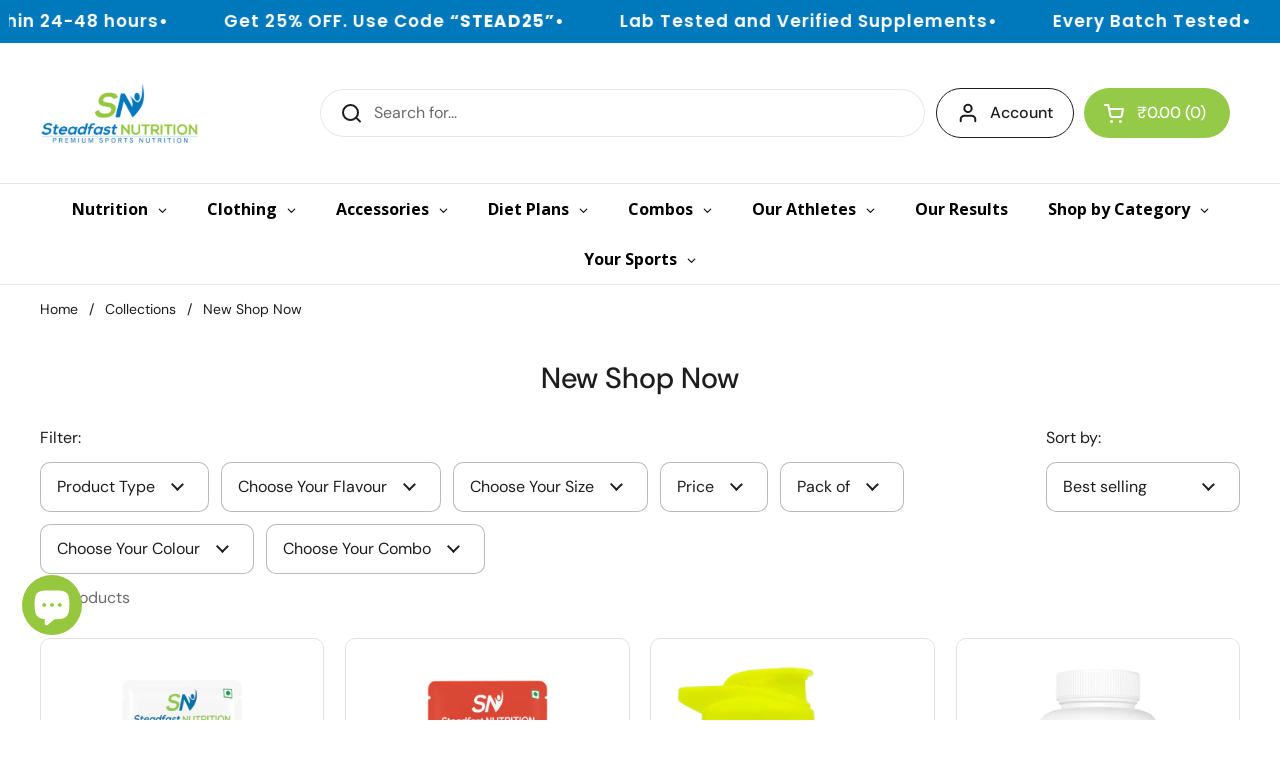

--- FILE ---
content_type: text/html; charset=utf-8
request_url: https://www.steadfastnutrition.in/collections/new-shop-now
body_size: 83540
content:
<!doctype html><html class="no-js" lang="en" dir="ltr">
<head>
  <!-- Google Tag Manager -->
  <script>(function(w,d,s,l,i){w[l]=w[l]||[];w[l].push({'gtm.start':
  new Date().getTime(),event:'gtm.js'});var f=d.getElementsByTagName(s)[0],
  j=d.createElement(s),dl=l!='dataLayer'?'&l='+l:'';j.async=true;j.src=
  'https://www.googletagmanager.com/gtm.js?id='+i+dl;f.parentNode.insertBefore(j,f);
  })(window,document,'script','dataLayer','GTM-TT7T77Z');</script>
  <!-- End Google Tag Manager -->
  <meta charset="utf-8">
  <meta http-equiv="X-UA-Compatible" content="IE=edge,chrome=1">
  <meta name="viewport" content="width=device-width, initial-scale=1.0, height=device-height, minimum-scale=1.0">
  <link rel="preconnect" href="https://cdn.shopify.com" crossorigin>
  <link rel="preconnect" href="https://fonts.shopifycdn.com" crossorigin>
  <link rel="dns-prefetch" href="https://productreviews.shopifycdn.com">
  <link rel="dns-prefetch" href="https://ajax.googleapis.com">
  <link rel="dns-prefetch" href="https://maps.googleapis.com">
  <link rel="dns-prefetch" href="https://maps.gstatic.com">
  <meta name="facebook-domain-verification" content="h7735vjnp5bsrlwhaqogfwn1kn9dkf" />
    
      <link rel="canonical" href="https://www.steadfastnutrition.in/collections/new-shop-now" /><link rel="shortcut icon" href="//www.steadfastnutrition.in/cdn/shop/files/sn_b80f37a7-b5d0-4e10-998f-29171b4e75db-2.png?crop=center&height=48&v=1677670872&width=48" type="image/png" /><title>New Shop Now &ndash; Steadfast Nutrition
</title>

<meta property="og:site_name" content="Steadfast Nutrition">
<meta property="og:url" content="https://www.steadfastnutrition.in/collections/new-shop-now">
<meta property="og:title" content="New Shop Now">
<meta property="og:type" content="website">
<meta property="og:description" content="The one-stop destination to buy an exclusive range of high-quality nutritional supplements. Buy best range of whey proteins, mass gainers, creatine, and more.  "><meta property="og:image" content="http://www.steadfastnutrition.in/cdn/shop/files/SN_Logo_Final-02_014eb72b-8e3a-430c-b6ac-fa4e87ae5c33.png?v=1694502155">
  <meta property="og:image:secure_url" content="https://www.steadfastnutrition.in/cdn/shop/files/SN_Logo_Final-02_014eb72b-8e3a-430c-b6ac-fa4e87ae5c33.png?v=1694502155">
  <meta property="og:image:width" content="400">
  <meta property="og:image:height" content="169"><meta name="twitter:site" content="@sn_premium"><meta name="twitter:card" content="summary_large_image">
<meta name="twitter:title" content="New Shop Now">
<meta name="twitter:description" content="The one-stop destination to buy an exclusive range of high-quality nutritional supplements. Buy best range of whey proteins, mass gainers, creatine, and more.  "><script type="application/ld+json">
  [
    {
      "@context": "https://schema.org",
      "@type": "WebSite",
      "name": "Steadfast Nutrition",
      "url": "https:\/\/www.steadfastnutrition.in"
    },
    {
      "@context": "https://schema.org",
      "@type": "Organization",
      "name": "Steadfast Nutrition",
      "url": "https:\/\/www.steadfastnutrition.in"
    }
  ]
</script>

<script type="application/ld+json">
{
  "@context": "http://schema.org",
  "@type": "BreadcrumbList",
  "itemListElement": [
    {
      "@type": "ListItem",
      "position": 1,
      "name": "Home",
      "item": "https://www.steadfastnutrition.in"
    },{
        "@type": "ListItem",
        "position": 2,
        "name": "New Shop Now",
        "item": "https://www.steadfastnutrition.in/collections/new-shop-now"
      }]
}
</script><script type="application/ld+json">
{
  "@context": "https://schema.org",
  "@type": "Product",
  "@id": "https://www.steadfastnutrition.in",
  "name": "",
  "url": "https://www.steadfastnutrition.in",
  "description": "",
  "sku": "",
  "mpn": "",
  "brand": {
    "@type": "Brand",
    "name": ""
  },
  "image": [
    
  ],

  

  "offers": {
    "@type": "Offer",
    "url": "https://www.steadfastnutrition.in",
    "priceCurrency": "INR",
    "price": "",
    "availability": "https://schema.org/OutOfStock",
    "itemCondition": "https://schema.org/NewCondition",

    "shippingDetails": {
      "@type": "OfferShippingDetails",
      "shippingRate": {
        "@type": "MonetaryAmount",
        "value": "0",
        "currency": "INR"
      },
      "deliveryTime": {
        "@type": "ShippingDeliveryTime",
        "transitTime": {
          "@type": "QuantitativeValue",
          "minValue": 1,
          "maxValue": 5,
          "unitCode": "DAY"
        }
      },
      "shippingDestination": {
        "@type": "DefinedRegion",
        "addressCountry": "IN"
      }
    },

    "hasMerchantReturnPolicy": {
      "@type": "MerchantReturnPolicy",
      "applicableCountry": "IN",
      "returnPolicyCategory": "https://schema.org/MerchantReturnFiniteReturnWindow",
      "merchantReturnDays": 3,
      "returnMethod": "https://schema.org/ReturnByMail",
      "returnFees": "https://schema.org/FreeReturn",
      "url": "https://www.steadfastnutrition.in/pages/refund-policy"
    }
  }
}
</script>
<link rel="preconnect" href="https://cdn.shopify.com"><link rel="preconnect" href="https://fonts.shopifycdn.com" crossorigin><link href="//www.steadfastnutrition.in/cdn/shop/t/94/assets/theme.css?v=152280790477187397881756794856" as="style" rel="preload"><link href="//www.steadfastnutrition.in/cdn/shop/t/94/assets/section-header.css?v=133762657217502932151724129931" as="style" rel="preload"><link href="//www.steadfastnutrition.in/cdn/shop/t/94/assets/component-product-item.css?v=156155513106700236161724129931" as="style" rel="preload"><link rel="preload" as="image" href="//www.steadfastnutrition.in/cdn/shop/files/IW-Choco3.jpg?v=1694675205&width=480" imagesrcset="//www.steadfastnutrition.in/cdn/shop/files/IW-Choco3.jpg?v=1694675205&width=240 240w,//www.steadfastnutrition.in/cdn/shop/files/IW-Choco3.jpg?v=1694675205&width=360 360w,//www.steadfastnutrition.in/cdn/shop/files/IW-Choco3.jpg?v=1694675205&width=420 420w,//www.steadfastnutrition.in/cdn/shop/files/IW-Choco3.jpg?v=1694675205&width=480 480w,//www.steadfastnutrition.in/cdn/shop/files/IW-Choco3.jpg?v=1694675205&width=640 640w,//www.steadfastnutrition.in/cdn/shop/files/IW-Choco3.jpg?v=1694675205&width=840 840w,//www.steadfastnutrition.in/cdn/shop/files/IW-Choco3.jpg?v=1694675205&width=1080 1080w" imagesizes="(max-width: 359px) calc(100vw - 30px), (max-width: 767px) calc((100vw - 50px) / 2)"><link rel="preload" as="image" href="//www.steadfastnutrition.in/cdn/shop/files/Snergy-Orange.jpg?v=1768628691&width=480" imagesrcset="//www.steadfastnutrition.in/cdn/shop/files/Snergy-Orange.jpg?v=1768628691&width=240 240w,//www.steadfastnutrition.in/cdn/shop/files/Snergy-Orange.jpg?v=1768628691&width=360 360w,//www.steadfastnutrition.in/cdn/shop/files/Snergy-Orange.jpg?v=1768628691&width=420 420w,//www.steadfastnutrition.in/cdn/shop/files/Snergy-Orange.jpg?v=1768628691&width=480 480w,//www.steadfastnutrition.in/cdn/shop/files/Snergy-Orange.jpg?v=1768628691&width=640 640w,//www.steadfastnutrition.in/cdn/shop/files/Snergy-Orange.jpg?v=1768628691&width=840 840w,//www.steadfastnutrition.in/cdn/shop/files/Snergy-Orange.jpg?v=1768628691&width=1080 1080w" imagesizes="(max-width: 359px) calc(100vw - 30px), (max-width: 767px) calc((100vw - 50px) / 2)"><link rel="preload" href="//www.steadfastnutrition.in/cdn/fonts/dm_sans/dmsans_n5.8a0f1984c77eb7186ceb87c4da2173ff65eb012e.woff2" as="font" type="font/woff2" crossorigin><link rel="preload" href="//www.steadfastnutrition.in/cdn/fonts/dm_sans/dmsans_n4.ec80bd4dd7e1a334c969c265873491ae56018d72.woff2" as="font" type="font/woff2" crossorigin><style type="text/css">
@font-face {
  font-family: "DM Sans";
  font-weight: 500;
  font-style: normal;
  font-display: swap;
  src: url("//www.steadfastnutrition.in/cdn/fonts/dm_sans/dmsans_n5.8a0f1984c77eb7186ceb87c4da2173ff65eb012e.woff2") format("woff2"),
       url("//www.steadfastnutrition.in/cdn/fonts/dm_sans/dmsans_n5.9ad2e755a89e15b3d6c53259daad5fc9609888e6.woff") format("woff");
}
@font-face {
  font-family: "DM Sans";
  font-weight: 400;
  font-style: normal;
  font-display: swap;
  src: url("//www.steadfastnutrition.in/cdn/fonts/dm_sans/dmsans_n4.ec80bd4dd7e1a334c969c265873491ae56018d72.woff2") format("woff2"),
       url("//www.steadfastnutrition.in/cdn/fonts/dm_sans/dmsans_n4.87bdd914d8a61247b911147ae68e754d695c58a6.woff") format("woff");
}
@font-face {
  font-family: "DM Sans";
  font-weight: 500;
  font-style: normal;
  font-display: swap;
  src: url("//www.steadfastnutrition.in/cdn/fonts/dm_sans/dmsans_n5.8a0f1984c77eb7186ceb87c4da2173ff65eb012e.woff2") format("woff2"),
       url("//www.steadfastnutrition.in/cdn/fonts/dm_sans/dmsans_n5.9ad2e755a89e15b3d6c53259daad5fc9609888e6.woff") format("woff");
}
@font-face {
  font-family: "DM Sans";
  font-weight: 400;
  font-style: italic;
  font-display: swap;
  src: url("//www.steadfastnutrition.in/cdn/fonts/dm_sans/dmsans_i4.b8fe05e69ee95d5a53155c346957d8cbf5081c1a.woff2") format("woff2"),
       url("//www.steadfastnutrition.in/cdn/fonts/dm_sans/dmsans_i4.403fe28ee2ea63e142575c0aa47684d65f8c23a0.woff") format("woff");
}




</style>
<style type="text/css">

  :root {

    /* Direction */
    --direction: ltr;

    /* Font variables */

    --font-stack-headings: "DM Sans", sans-serif;
    --font-weight-headings: 500;
    --font-style-headings: normal;

    --font-stack-body: "DM Sans", sans-serif;
    --font-weight-body: 400;--font-weight-body-bold: 500;--font-style-body: normal;--font-weight-buttons: var(--font-weight-body-bold);--font-weight-menu: var(--font-weight-body-bold);--base-headings-size: 50;
    --base-headings-line: 1.2;
    --base-body-size: 16;
    --base-body-line: 1.5;

    --base-menu-size: 16;

    /* Color variables */

    --color-background-header: #ffffff;
    --color-secondary-background-header: rgba(29, 29, 29, 0.08);
    --color-opacity-background-header: rgba(255, 255, 255, 0);
    --color-text-header: #1d1d1d;
    --color-foreground-header: #fff;
    --color-accent-header: #000000;
    --color-foreground-accent-header: #fff;
    --color-borders-header: rgba(29, 29, 29, 0.1);

    --color-background-main: #ffffff;
    --color-secondary-background-main: rgba(29, 29, 29, 0.08);
    --color-third-background-main: rgba(29, 29, 29, 0.04);
    --color-fourth-background-main: rgba(29, 29, 29, 0.02);
    --color-opacity-background-main: rgba(255, 255, 255, 0);
    --color-text-main: #1d1d1d;
    --color-foreground-main: #fff;
    --color-secondary-text-main: rgba(29, 29, 29, 0.62);
    --color-accent-main: #000000;
    --color-foreground-accent-main: #fff;
    --color-borders-main: rgba(29, 29, 29, 0.15);

    --color-background-cards: #ffffff;
    --color-gradient-cards: ;
    --color-text-cards: #1d1d1d;
    --color-foreground-cards: #fff;
    --color-secondary-text-cards: rgba(29, 29, 29, 0.6);
    --color-accent-cards: #000000;
    --color-foreground-accent-cards: #fff;
    --color-borders-cards: #e1e1e1;

    --color-background-footer: #ffffff;
    --color-text-footer: #000000;
    --color-accent-footer: #298556;
    --color-borders-footer: rgba(0, 0, 0, 0.15);

    --color-borders-forms-primary: rgba(29, 29, 29, 0.3);
    --color-borders-forms-secondary: rgba(29, 29, 29, 0.6);

    /* Borders */

    --border-width-cards: 1px;
    --border-radius-cards: 10px;
    --border-width-buttons: 1px;
    --border-radius-buttons: 30px;
    --border-width-forms: 1px;
    --border-radius-forms: 10px;

    /* Shadows */
    --shadow-x-cards: 0px;
    --shadow-y-cards: 0px;
    --shadow-blur-cards: 0px;
    --color-shadow-cards: rgba(0,0,0,0);
    --shadow-x-buttons: 0px;
    --shadow-y-buttons: 0px;
    --shadow-blur-buttons: 0px;
    --color-shadow-buttons: rgba(0,0,0,0);

    /* Layout */

    --grid-gap-original-base: 26px;
    --container-vertical-space-base: 60px;
    --image-fit-padding: 10%;

  }

  .facets__summary, #main select, .sidebar select, .modal-content select {
    background-image: url('data:image/svg+xml;utf8,<svg width="13" height="8" fill="none" xmlns="http://www.w3.org/2000/svg"><path d="M1.414.086 7.9 6.57 6.485 7.985 0 1.5 1.414.086Z" fill="%231d1d1d"/><path d="M12.985 1.515 6.5 8 5.085 6.586 11.571.101l1.414 1.414Z" fill="%231d1d1d"/></svg>');
  }

  .card .star-rating__stars {
    background-image: url('data:image/svg+xml;utf8,<svg width="20" height="13" viewBox="0 0 14 13" fill="none" xmlns="http://www.w3.org/2000/svg"><path d="m7 0 1.572 4.837h5.085l-4.114 2.99 1.572 4.836L7 9.673l-4.114 2.99 1.571-4.837-4.114-2.99h5.085L7 0Z" stroke="%231d1d1d" stroke-width="1"/></svg>');
  }
  .card .star-rating__stars-active {
    background-image: url('data:image/svg+xml;utf8,<svg width="20" height="13" viewBox="0 0 14 13" fill="none" xmlns="http://www.w3.org/2000/svg"><path d="m7 0 1.572 4.837h5.085l-4.114 2.99 1.572 4.836L7 9.673l-4.114 2.99 1.571-4.837-4.114-2.99h5.085L7 0Z" fill="%231d1d1d" stroke-width="0"/></svg>');
  }

  .star-rating__stars {
    background-image: url('data:image/svg+xml;utf8,<svg width="20" height="13" viewBox="0 0 14 13" fill="none" xmlns="http://www.w3.org/2000/svg"><path d="m7 0 1.572 4.837h5.085l-4.114 2.99 1.572 4.836L7 9.673l-4.114 2.99 1.571-4.837-4.114-2.99h5.085L7 0Z" stroke="%231d1d1d" stroke-width="1"/></svg>');
  }
  .star-rating__stars-active {
    background-image: url('data:image/svg+xml;utf8,<svg width="20" height="13" viewBox="0 0 14 13" fill="none" xmlns="http://www.w3.org/2000/svg"><path d="m7 0 1.572 4.837h5.085l-4.114 2.99 1.572 4.836L7 9.673l-4.114 2.99 1.571-4.837-4.114-2.99h5.085L7 0Z" fill="%231d1d1d" stroke-width="0"/></svg>');
  }

  .product-item {}</style>

<style id="root-height">
  :root {
    --window-height: 100vh;
  }
</style><link href="//www.steadfastnutrition.in/cdn/shop/t/94/assets/theme.css?v=152280790477187397881756794856" rel="stylesheet" type="text/css" media="all" />

	<script>window.performance && window.performance.mark && window.performance.mark('shopify.content_for_header.start');</script><meta id="shopify-digital-wallet" name="shopify-digital-wallet" content="/16722599/digital_wallets/dialog">
<link rel="alternate" type="application/atom+xml" title="Feed" href="/collections/new-shop-now.atom" />
<link rel="next" href="/collections/new-shop-now?page=2">
<link rel="alternate" type="application/json+oembed" href="https://www.steadfastnutrition.in/collections/new-shop-now.oembed">
<script async="async" src="/checkouts/internal/preloads.js?locale=en-IN"></script>
<script id="shopify-features" type="application/json">{"accessToken":"2ab49eaf59d09068350fddef7e3837dc","betas":["rich-media-storefront-analytics"],"domain":"www.steadfastnutrition.in","predictiveSearch":true,"shopId":16722599,"locale":"en"}</script>
<script>var Shopify = Shopify || {};
Shopify.shop = "steadfastnutrition.myshopify.com";
Shopify.locale = "en";
Shopify.currency = {"active":"INR","rate":"1.0"};
Shopify.country = "IN";
Shopify.theme = {"name":"SN_Local_Main_Theme","id":139219763378,"schema_name":"Local","schema_version":"2.3.2","theme_store_id":1651,"role":"main"};
Shopify.theme.handle = "null";
Shopify.theme.style = {"id":null,"handle":null};
Shopify.cdnHost = "www.steadfastnutrition.in/cdn";
Shopify.routes = Shopify.routes || {};
Shopify.routes.root = "/";</script>
<script type="module">!function(o){(o.Shopify=o.Shopify||{}).modules=!0}(window);</script>
<script>!function(o){function n(){var o=[];function n(){o.push(Array.prototype.slice.apply(arguments))}return n.q=o,n}var t=o.Shopify=o.Shopify||{};t.loadFeatures=n(),t.autoloadFeatures=n()}(window);</script>
<script id="shop-js-analytics" type="application/json">{"pageType":"collection"}</script>
<script defer="defer" async type="module" src="//www.steadfastnutrition.in/cdn/shopifycloud/shop-js/modules/v2/client.init-shop-cart-sync_BApSsMSl.en.esm.js"></script>
<script defer="defer" async type="module" src="//www.steadfastnutrition.in/cdn/shopifycloud/shop-js/modules/v2/chunk.common_CBoos6YZ.esm.js"></script>
<script type="module">
  await import("//www.steadfastnutrition.in/cdn/shopifycloud/shop-js/modules/v2/client.init-shop-cart-sync_BApSsMSl.en.esm.js");
await import("//www.steadfastnutrition.in/cdn/shopifycloud/shop-js/modules/v2/chunk.common_CBoos6YZ.esm.js");

  window.Shopify.SignInWithShop?.initShopCartSync?.({"fedCMEnabled":true,"windoidEnabled":true});

</script>
<script>(function() {
  var isLoaded = false;
  function asyncLoad() {
    if (isLoaded) return;
    isLoaded = true;
    var urls = ["https:\/\/wdsapp.com\/APPS\/shopify\/metafieldapp\/assets\/scripts\/custom\/custom-meta.js?shop=steadfastnutrition.myshopify.com","https:\/\/wdsapp.com\/APPS\/shopify\/metafieldapp\/assets\/scripts\/custom\/custom-meta.js?shop=steadfastnutrition.myshopify.com","https:\/\/wdsapp.com\/APPS\/shopify\/metafieldapp\/assets\/scripts\/custom\/custom-meta.js?shop=steadfastnutrition.myshopify.com","https:\/\/wdsapp.com\/APPS\/shopify\/metafieldapp\/assets\/scripts\/custom\/custom-meta.js?shop=steadfastnutrition.myshopify.com","https:\/\/wdsapp.com\/APPS\/shopify\/metafieldapp\/assets\/scripts\/custom\/custom-meta.js?shop=steadfastnutrition.myshopify.com","https:\/\/wdsapp.com\/APPS\/shopify\/metafieldapp\/assets\/scripts\/custom\/custom-meta.js?shop=steadfastnutrition.myshopify.com","https:\/\/wdsapp.com\/APPS\/shopify\/metafieldapp\/assets\/scripts\/custom\/custom-meta.js?shop=steadfastnutrition.myshopify.com","https:\/\/wdsapp.com\/APPS\/shopify\/metafieldapp\/assets\/scripts\/custom\/custom-meta.js?shop=steadfastnutrition.myshopify.com","https:\/\/wdsapp.com\/APPS\/shopify\/metafieldapp\/assets\/scripts\/custom\/custom-meta.js?shop=steadfastnutrition.myshopify.com","https:\/\/wdsapp.com\/APPS\/shopify\/metafieldapp\/assets\/scripts\/custom\/custom-meta.js?shop=steadfastnutrition.myshopify.com","https:\/\/wdsapp.com\/APPS\/shopify\/metafieldapp\/assets\/scripts\/custom\/custom-meta.js?shop=steadfastnutrition.myshopify.com","https:\/\/wdsapp.com\/APPS\/shopify\/metafieldapp\/assets\/scripts\/custom\/custom-meta.js?shop=steadfastnutrition.myshopify.com","https:\/\/wdsapp.com\/APPS\/shopify\/metafieldapp\/assets\/scripts\/custom\/custom-meta.js?shop=steadfastnutrition.myshopify.com","https:\/\/wdsapp.com\/APPS\/shopify\/metafieldapp\/assets\/scripts\/custom\/custom-meta.js?shop=steadfastnutrition.myshopify.com","https:\/\/wdsapp.com\/APPS\/shopify\/metafieldapp\/assets\/scripts\/custom\/custom-meta.js?shop=steadfastnutrition.myshopify.com","https:\/\/wdsapp.com\/APPS\/shopify\/metafieldapp\/assets\/scripts\/custom\/custom-meta.js?shop=steadfastnutrition.myshopify.com","https:\/\/wdsapp.com\/APPS\/shopify\/metafieldapp\/assets\/scripts\/custom\/custom-meta.js?shop=steadfastnutrition.myshopify.com","https:\/\/wdsapp.com\/APPS\/shopify\/metafieldapp\/assets\/scripts\/custom\/custom-meta.js?shop=steadfastnutrition.myshopify.com","https:\/\/wdsapp.com\/APPS\/shopify\/metafieldapp\/assets\/scripts\/custom\/custom-meta.js?shop=steadfastnutrition.myshopify.com","https:\/\/wdsapp.com\/APPS\/shopify\/metafieldapp\/assets\/scripts\/custom\/custom-meta.js?shop=steadfastnutrition.myshopify.com","https:\/\/wdsapp.com\/APPS\/shopify\/metafieldapp\/assets\/scripts\/custom\/custom-meta.js?shop=steadfastnutrition.myshopify.com","https:\/\/wdsapp.com\/APPS\/shopify\/metafieldapp\/assets\/scripts\/custom\/custom-meta.js?shop=steadfastnutrition.myshopify.com","https:\/\/wdsapp.com\/APPS\/shopify\/metafieldapp\/assets\/scripts\/custom\/custom-meta.js?shop=steadfastnutrition.myshopify.com","https:\/\/wdsapp.com\/APPS\/shopify\/metafieldapp\/assets\/scripts\/custom\/custom-meta.js?shop=steadfastnutrition.myshopify.com","https:\/\/wdsapp.com\/APPS\/shopify\/metafieldapp\/assets\/scripts\/custom\/custom-meta.js?shop=steadfastnutrition.myshopify.com","https:\/\/chimpstatic.com\/mcjs-connected\/js\/users\/043e0614b41108f74e3fbcd88\/b50c488094d7847ca7c64a731.js?shop=steadfastnutrition.myshopify.com","https:\/\/zooomyapps.com\/backinstock\/ZooomyOrders.js?shop=steadfastnutrition.myshopify.com","https:\/\/d18eg7dreypte5.cloudfront.net\/browse-abandonment\/smsbump_timer.js?shop=steadfastnutrition.myshopify.com","\/\/cdn.shopify.com\/proxy\/e3e31954ba3f39527458f93e772d5adb73b02f632d5f3c72447eb2d9404ddbd3\/d1639lhkj5l89m.cloudfront.net\/js\/storefront\/uppromote.js?shop=steadfastnutrition.myshopify.com\u0026sp-cache-control=cHVibGljLCBtYXgtYWdlPTkwMA"];
    for (var i = 0; i < urls.length; i++) {
      var s = document.createElement('script');
      s.type = 'text/javascript';
      s.async = true;
      s.src = urls[i];
      var x = document.getElementsByTagName('script')[0];
      x.parentNode.insertBefore(s, x);
    }
  };
  if(window.attachEvent) {
    window.attachEvent('onload', asyncLoad);
  } else {
    window.addEventListener('load', asyncLoad, false);
  }
})();</script>
<script id="__st">var __st={"a":16722599,"offset":19800,"reqid":"7ca125b5-1c12-492d-95b5-bb00434aa473-1768920613","pageurl":"www.steadfastnutrition.in\/collections\/new-shop-now","u":"96557ceca2f8","p":"collection","rtyp":"collection","rid":130802352212};</script>
<script>window.ShopifyPaypalV4VisibilityTracking = true;</script>
<script id="form-persister">!function(){'use strict';const t='contact',e='new_comment',n=[[t,t],['blogs',e],['comments',e],[t,'customer']],o='password',r='form_key',c=['recaptcha-v3-token','g-recaptcha-response','h-captcha-response',o],s=()=>{try{return window.sessionStorage}catch{return}},i='__shopify_v',u=t=>t.elements[r],a=function(){const t=[...n].map((([t,e])=>`form[action*='/${t}']:not([data-nocaptcha='true']) input[name='form_type'][value='${e}']`)).join(',');var e;return e=t,()=>e?[...document.querySelectorAll(e)].map((t=>t.form)):[]}();function m(t){const e=u(t);a().includes(t)&&(!e||!e.value)&&function(t){try{if(!s())return;!function(t){const e=s();if(!e)return;const n=u(t);if(!n)return;const o=n.value;o&&e.removeItem(o)}(t);const e=Array.from(Array(32),(()=>Math.random().toString(36)[2])).join('');!function(t,e){u(t)||t.append(Object.assign(document.createElement('input'),{type:'hidden',name:r})),t.elements[r].value=e}(t,e),function(t,e){const n=s();if(!n)return;const r=[...t.querySelectorAll(`input[type='${o}']`)].map((({name:t})=>t)),u=[...c,...r],a={};for(const[o,c]of new FormData(t).entries())u.includes(o)||(a[o]=c);n.setItem(e,JSON.stringify({[i]:1,action:t.action,data:a}))}(t,e)}catch(e){console.error('failed to persist form',e)}}(t)}const f=t=>{if('true'===t.dataset.persistBound)return;const e=function(t,e){const n=function(t){return'function'==typeof t.submit?t.submit:HTMLFormElement.prototype.submit}(t).bind(t);return function(){let t;return()=>{t||(t=!0,(()=>{try{e(),n()}catch(t){(t=>{console.error('form submit failed',t)})(t)}})(),setTimeout((()=>t=!1),250))}}()}(t,(()=>{m(t)}));!function(t,e){if('function'==typeof t.submit&&'function'==typeof e)try{t.submit=e}catch{}}(t,e),t.addEventListener('submit',(t=>{t.preventDefault(),e()})),t.dataset.persistBound='true'};!function(){function t(t){const e=(t=>{const e=t.target;return e instanceof HTMLFormElement?e:e&&e.form})(t);e&&m(e)}document.addEventListener('submit',t),document.addEventListener('DOMContentLoaded',(()=>{const e=a();for(const t of e)f(t);var n;n=document.body,new window.MutationObserver((t=>{for(const e of t)if('childList'===e.type&&e.addedNodes.length)for(const t of e.addedNodes)1===t.nodeType&&'FORM'===t.tagName&&a().includes(t)&&f(t)})).observe(n,{childList:!0,subtree:!0,attributes:!1}),document.removeEventListener('submit',t)}))}()}();</script>
<script integrity="sha256-4kQ18oKyAcykRKYeNunJcIwy7WH5gtpwJnB7kiuLZ1E=" data-source-attribution="shopify.loadfeatures" defer="defer" src="//www.steadfastnutrition.in/cdn/shopifycloud/storefront/assets/storefront/load_feature-a0a9edcb.js" crossorigin="anonymous"></script>
<script data-source-attribution="shopify.dynamic_checkout.dynamic.init">var Shopify=Shopify||{};Shopify.PaymentButton=Shopify.PaymentButton||{isStorefrontPortableWallets:!0,init:function(){window.Shopify.PaymentButton.init=function(){};var t=document.createElement("script");t.src="https://www.steadfastnutrition.in/cdn/shopifycloud/portable-wallets/latest/portable-wallets.en.js",t.type="module",document.head.appendChild(t)}};
</script>
<script data-source-attribution="shopify.dynamic_checkout.buyer_consent">
  function portableWalletsHideBuyerConsent(e){var t=document.getElementById("shopify-buyer-consent"),n=document.getElementById("shopify-subscription-policy-button");t&&n&&(t.classList.add("hidden"),t.setAttribute("aria-hidden","true"),n.removeEventListener("click",e))}function portableWalletsShowBuyerConsent(e){var t=document.getElementById("shopify-buyer-consent"),n=document.getElementById("shopify-subscription-policy-button");t&&n&&(t.classList.remove("hidden"),t.removeAttribute("aria-hidden"),n.addEventListener("click",e))}window.Shopify?.PaymentButton&&(window.Shopify.PaymentButton.hideBuyerConsent=portableWalletsHideBuyerConsent,window.Shopify.PaymentButton.showBuyerConsent=portableWalletsShowBuyerConsent);
</script>
<script data-source-attribution="shopify.dynamic_checkout.cart.bootstrap">document.addEventListener("DOMContentLoaded",(function(){function t(){return document.querySelector("shopify-accelerated-checkout-cart, shopify-accelerated-checkout")}if(t())Shopify.PaymentButton.init();else{new MutationObserver((function(e,n){t()&&(Shopify.PaymentButton.init(),n.disconnect())})).observe(document.body,{childList:!0,subtree:!0})}}));
</script>
<script id='scb4127' type='text/javascript' async='' src='https://www.steadfastnutrition.in/cdn/shopifycloud/privacy-banner/storefront-banner.js'></script>
<script>window.performance && window.performance.mark && window.performance.mark('shopify.content_for_header.end');</script>
  
  <script>
    const rbi = [];
    const ribSetSize = (img) => {
      if ( img.offsetWidth / img.dataset.ratio < img.offsetHeight ) {
        img.setAttribute('sizes', `${Math.ceil(img.offsetHeight * img.dataset.ratio)}px`);
      } else {
        img.setAttribute('sizes', `${Math.ceil(img.offsetWidth)}px`);
      }
    }
    const debounce = (fn, wait) => {
      let t;
      return (...args) => {
        clearTimeout(t);
        t = setTimeout(() => fn.apply(this, args), wait);
      };
    }
    window.KEYCODES = {
      TAB: 9,
      ESC: 27,
      DOWN: 40,
      RIGHT: 39,
      UP: 38,
      LEFT: 37,
      RETURN: 13
    };
    window.addEventListener('resize', debounce(()=>{
      for ( let img of rbi ) {
        ribSetSize(img);
      }
    }, 250));
  </script><noscript>
    <link rel="stylesheet" href="//www.steadfastnutrition.in/cdn/shop/t/94/assets/theme-noscript.css?v=143499523122431679711724129931">
  </noscript>
   

<script>(() => {const installerKey = 'docapp-discount-auto-install'; const urlParams = new URLSearchParams(window.location.search); if (urlParams.get(installerKey)) {window.sessionStorage.setItem(installerKey, JSON.stringify({integrationId: urlParams.get('docapp-integration-id'), divClass: urlParams.get('docapp-install-class'), check: urlParams.get('docapp-check')}));}})();</script>

<script>(() => {const previewKey = 'docapp-discount-test'; const urlParams = new URLSearchParams(window.location.search); if (urlParams.get(previewKey)) {window.sessionStorage.setItem(previewKey, JSON.stringify({active: true, integrationId: urlParams.get('docapp-discount-inst-test')}));}})();</script>
<!-- Facebook Domain Verification Code -->
  <meta name="facebook-domain-verification" content="nbupoadawonhsgoebc7mg5n4rqzbf6" />
<!-- End Facebook Domain Verification Code -->
  
<!---nnn--->

  <script type="text/javascript">
    (function(c,l,a,r,i,t,y){
        c[a]=c[a]||function(){(c[a].q=c[a].q||[]).push(arguments)};
        t=l.createElement(r);t.async=1;t.src="https://www.clarity.ms/tag/"+i;
        y=l.getElementsByTagName(r)[0];y.parentNode.insertBefore(t,y);
    })(window, document, "clarity", "script", "o0v6buhrv8");
</script>
<meta name="google-site-verification" content="3lUtmd8jw5jFFpiezoTqAWgz3yCaUZw0rqG9Y6_JYXk" />
<script>
  function getParam(name) {
    const results = new RegExp("[?&]" + name + "=([^&#]*)").exec(window.location.href);
    return results ? decodeURIComponent(results[1]) : null;
  }

  const utmSource = getParam("utm_source");
  if (utmSource) {
    // Store in both sessionStorage and cookie for custom pixel access
    sessionStorage.setItem("utm_source", utmSource);
    document.cookie = `utm_source=${utmSource}; path=/; max-age=604800`;
  }
</script>
<!-- BEGIN app block: shopify://apps/globo-mega-menu/blocks/app-embed/7a00835e-fe40-45a5-a615-2eb4ab697b58 -->
<link href="//cdn.shopify.com/extensions/019b6e53-04e2-713c-aa06-5bced6079bf6/menufrontend-304/assets/main-navigation-styles.min.css" rel="stylesheet" type="text/css" media="all" />
<link href="//cdn.shopify.com/extensions/019b6e53-04e2-713c-aa06-5bced6079bf6/menufrontend-304/assets/theme-styles.min.css" rel="stylesheet" type="text/css" media="all" />
<script type="text/javascript" hs-ignore data-cookieconsent="ignore" data-ccm-injected>
document.getElementsByTagName('html')[0].classList.add('globo-menu-loading');
window.GloboMenuConfig = window.GloboMenuConfig || {}
window.GloboMenuConfig.curLocale = "en";
window.GloboMenuConfig.shop = "steadfastnutrition.myshopify.com";
window.GloboMenuConfig.GloboMenuLocale = "en";
window.GloboMenuConfig.locale = "en";
window.menuRootUrl = "";
window.GloboMenuCustomer = false;
window.GloboMenuAssetsUrl = 'https://cdn.shopify.com/extensions/019b6e53-04e2-713c-aa06-5bced6079bf6/menufrontend-304/assets/';
window.GloboMenuFilesUrl = '//www.steadfastnutrition.in/cdn/shop/files/';
window.GloboMenuLinklists = {"main-menu": [{'url' :"\/", 'title': "SN"},{'url' :"https:\/\/www.steadfastnutrition.in\/pages\/products", 'title': "Nutrition Portfolio"},{'url' :"https:\/\/www.steadfastnutrition.in\/pages\/energy", 'title': "Energy"},{'url' :"https:\/\/www.steadfastnutrition.in\/pages\/recovery", 'title': "Recovery"},{'url' :"https:\/\/www.steadfastnutrition.in\/pages\/amino-acids", 'title': "Amino Acids"},{'url' :"https:\/\/www.steadfastnutrition.in\/pages\/daily-essentials", 'title': "Daily Essentials"},{'url' :"https:\/\/www.steadfastnutrition.in\/pages\/wellness", 'title': "Wellness"},{'url' :"https:\/\/www.steadfastnutrition.in\/pages\/bundles", 'title': "Combo Offers"},{'url' :"https:\/\/www.steadfastnutrition.in\/pages\/steadfast-accessories", 'title': "Accessories"},{'url' :"https:\/\/www.steadfastnutrition.in\/pages\/womens", 'title': "Women's"},{'url' :"\/pages\/unisex", 'title': "Unisex"},{'url' :"https:\/\/www.steadfastnutrition.in\/collections\/shop-now", 'title': "Quick Shop"},{'url' :"https:\/\/www.steadfastnutrition.in\/pages\/gifts", 'title': "Gifts"},{'url' :"\/pages\/about-us", 'title': "About Us"},{'url' :"\/pages\/athletes", 'title': "Our Athletes"},{'url' :"https:\/\/www.steadfastnutrition.in\/pages\/results", 'title': "Results"},{'url' :"\/pages\/videos", 'title': "Videos"},{'url' :"\/blogs\/news", 'title': "Blogs"},{'url' :"https:\/\/www.steadfastnutrition.in\/pages\/products", 'title': "Your Sport"},{'url' :"https:\/\/www.steadfastnutrition.in\/pages\/steadfast-media", 'title': "Media"}],"footer": [{'url' :"\/pages\/refund-policy", 'title': "Refund Policy"},{'url' :"\/pages\/privacy-policy", 'title': "Privacy Policy"},{'url' :"\/pages\/terms-of-service", 'title': "Terms of Service"},{'url' :"\/pages\/sitemap", 'title': "Site Map"},{'url' :"https:\/\/www.steadfastnutrition.in\/pages\/our-stores", 'title': "Resellers"}],"inner-menu": [{'url' :"\/", 'title': "Home"}],"products": [{'url' :"\/collections\/all", 'title': "All Products"}],"footer-menu2": [{'url' :"\/blogs\/news", 'title': "Blogs"},{'url' :"https:\/\/www.steadfastnutrition.in\/pages\/steadfast-media", 'title': "Media"},{'url' :"https:\/\/www.steadfastnutrition.in\/pages\/nutrition-tips", 'title': "Nutrition Tips"},{'url' :"\/pages\/about-us", 'title': "About Us"},{'url' :"\/pages\/career", 'title': "Career"},{'url' :"https:\/\/www.steadfastnutrition.in\/pages\/our-stores", 'title': "Our Stores"},{'url' :"\/pages\/our-team", 'title': "Our Team"},{'url' :"https:\/\/www.steadfastnutrition.in\/pages\/products-price", 'title': "Club Price"},{'url' :"https:\/\/www.steadfastnutrition.in\/pages\/products-range", 'title': "Products Comparison"},{'url' :"https:\/\/www.steadfastnutrition.in\/pages\/get-trained", 'title': "Get Trained"},{'url' :"https:\/\/www.steadfastnutrition.in\/pages\/affiliated-organisations", 'title': "Our Affiliations"},{'url' :"https:\/\/www.steadfastnutrition.in\/pages\/affiliated-online-portals", 'title': "Affiliated Online Portals"},{'url' :"https:\/\/www.steadfastnutrition.in\/pages\/videos", 'title': "Videos"},{'url' :"\/pages\/sitemap", 'title': "Sitemap"},{'url' :"\/pages\/privacy-policy", 'title': "Privacy Policy"},{'url' :"\/pages\/terms-of-service", 'title': "Terms \u0026 Conditions"},{'url' :"https:\/\/www.steadfastnutrition.in\/pages\/in-house-delivery", 'title': "In House Delivery"}],"accessories": [{'url' :"\/collections\/clothing", 'title': "Clothing"},{'url' :"\/collections\/sippers-shakers-1", 'title': "Sippers \u0026 Shakers"},{'url' :"\/collections\/fridge-magnets", 'title': "Travels Gear"}],"calculators": [{'url' :"https:\/\/www.steadfastnutrition.in\/pages\/protein-calculator", 'title': "Protein Calculator"},{'url' :"\/pages\/body-mass-index-bmi-calculator", 'title': "BMI Calculator"},{'url' :"\/pages\/basal-metabolic-rate-calculator", 'title': "BMR Calculator"},{'url' :"\/pages\/waist-to-hip-ratio-calculator", 'title': "WHR Calculator"},{'url' :"\/pages\/bench-press-calculator", 'title': "Bench Press Calculator"}],"home-page": [{'url' :"\/collections\/all", 'title': "Product"}],"filters": [{'url' :"\/collections\/all", 'title': "Price"},{'url' :"\/collections\/all", 'title': "Color"},{'url' :"\/collections\/all", 'title': "Size"},{'url' :"\/collections\/all", 'title': "Vendor"},{'url' :"\/collections\/all", 'title': "Title"}],"nisha-menu": [{'url' :"https:\/\/www.steadfastnutrition.in\/collections\/shop-now", 'title': "All Products"},{'url' :"https:\/\/www.steadfastnutrition.in\/collections\/combo-offers", 'title': "Combos"},{'url' :"\/pages\/about-us", 'title': "About Us"},{'url' :"\/pages\/athletes", 'title': "Our Athletes"},{'url' :"\/pages\/results", 'title': "Our Results "},{'url' :"\/blogs\/news", 'title': "Blogs"},{'url' :"\/collections\/nutrition-products", 'title': "Categories"},{'url' :"\/collections\/shop-now", 'title': "Your Sports"}],"corporate-links": [{'url' :"\/pages\/about-us", 'title': "About Us"},{'url' :"\/pages\/career", 'title': "Career"},{'url' :"https:\/\/www.steadfastnutrition.in\/blogs\/news", 'title': "Blogs"},{'url' :"\/blogs\/notes", 'title': "Notes"},{'url' :"\/pages\/steadfast-media", 'title': "Media"},{'url' :"\/pages\/videos", 'title': "Videos"}],"nutrition": [{'url' :"\/collections\/energy", 'title': "Energy"}],"nutrition-1": [{'url' :"\/collections\/energy", 'title': "Energy"},{'url' :"\/collections\/recovery", 'title': "Recovery"},{'url' :"\/collections\/amino-acids", 'title': "Amino Acids"},{'url' :"\/collections\/mass-gainers", 'title': "Mass Gainer"},{'url' :"\/collections\/daily-essentials", 'title': "Daily Essentials"},{'url' :"\/collections\/steadfizz", 'title': "SteadFizz"},{'url' :"\/collections\/wellness", 'title': "Wellness"}],"clothing": [{'url' :"\/collections\/mens", 'title': "Mens"},{'url' :"\/collections\/womens", 'title': "Womens"},{'url' :"\/collections\/unisex", 'title': "Unisex"}],"accessories-1": [{'url' :"\/collections\/bags", 'title': "Duffle Bags"},{'url' :"https:\/\/www.steadfastnutrition.in\/collections\/shakers", 'title': "Sippers \u0026 Shakers"},{'url' :"\/collections\/other-accessories", 'title': "Other Accessories"}],"quick-links": [{'url' :"\/pages\/nutrition-tips", 'title': "Nutrition Tips"},{'url' :"https:\/\/www.steadfastnutrition.in\/pages\/steadfast-nutrition-events", 'title': "Events"},{'url' :"https:\/\/www.steadfastnutrition.in\/blogs\/environmental-social-and-governance-esg", 'title': "ESG"},{'url' :"\/pages\/products-price", 'title': "Club Price"},{'url' :"\/pages\/get-trained", 'title': "Get Trained"},{'url' :"https:\/\/www.steadfastnutrition.in\/pages\/lab-reports", 'title': "Lab Reports"},{'url' :"https:\/\/www.steadfastnutrition.in\/pages\/affiliated-organisations", 'title': "Our Affiliations"},{'url' :"https:\/\/www.steadfastnutrition.in\/pages\/partnerships", 'title': "Partnership Programme"},{'url' :"\/pages\/affiliated-online-portals", 'title': "Affiliated Online Portals"},{'url' :"\/pages\/in-house-delivery", 'title': "In House Delivery"}],"newwwwww": [{'url' :"#", 'title': "ALL Products"}],"live-menubar-copy": [{'url' :"\/", 'title': "Back to Home"},{'url' :"https:\/\/www.steadfastnutrition.in\/collections\/nutrition-products", 'title': "Nutrition"},{'url' :"https:\/\/www.steadfastnutrition.in\/collections\/clothing", 'title': "Clothing"},{'url' :"https:\/\/www.steadfastnutrition.in\/collections\/steadfast-nutrition-accessories", 'title': "Accessories"},{'url' :"https:\/\/www.steadfastnutrition.in\/pages\/diet-plans", 'title': "Diet Plans"},{'url' :"https:\/\/www.steadfastnutrition.in\/collections\/combo-offers", 'title': "Combos"},{'url' :"https:\/\/www.steadfastnutrition.in\/pages\/athletes", 'title': "Our Athletes"},{'url' :"https:\/\/www.steadfastnutrition.in\/pages\/results", 'title': "Our Results"},{'url' :"https:\/\/www.steadfastnutrition.in\/collections\/nutrition-products", 'title': "Shop by Category"},{'url' :"https:\/\/www.steadfastnutrition.in\/collections\/shop-now", 'title': "Your Sports"}],"customer-account-main-menu": [{'url' :"\/", 'title': "Shop"},{'url' :"https:\/\/shopify.com\/16722599\/account\/orders?locale=en\u0026region_country=IN", 'title': "Orders"}],"dummy-menu": [{'url' :"https:\/\/www.steadfastnutrition.in\/", 'title': "Steadfast Sports Nutrition"},{'url' :"https:\/\/www.steadfastnutrition.in\/collections\/wellness", 'title': "Steadfast Wellness"},{'url' :"https:\/\/steadfastclothing.in\/", 'title': "Steadfast Clothing"},{'url' :"https:\/\/www.steadfastnutrition.in\/collections\/steadfast-nutrition-accessories", 'title': "Accessories"}],"all-products": [{'url' :"\/products\/snergy", 'title': "Snergy"},{'url' :"\/products\/carborance", 'title': "Carborance"},{'url' :"\/products\/warmax-protein", 'title': "Warmax Protein"},{'url' :"\/products\/power-protein", 'title': "Power Protein"},{'url' :"\/products\/livraw-protein", 'title': "LIVRAW Protein"},{'url' :"\/products\/nitromax-protein", 'title': "Nitromax Protein"},{'url' :"\/products\/whey-protein", 'title': "Whey Protein"},{'url' :"\/products\/incredible-isolate", 'title': "Incredible Isolate"},{'url' :"\/products\/incredible-whey", 'title': "Incredible Whey"},{'url' :"\/products\/micasein", 'title': "MiCasein"},{'url' :"\/products\/whey-unflavoured", 'title': "Whey Unflavoured"},{'url' :"\/products\/power-active", 'title': "Power Active"},{'url' :"\/products\/wheylo", 'title': "Wheylo"},{'url' :"\/products\/herbfast-protein", 'title': "HerbFast Protein"},{'url' :"\/products\/activebcaa", 'title': "Active BCAA"},{'url' :"\/products\/l-carnitine", 'title': "L-Carnitine"},{'url' :"\/products\/power-massive", 'title': "Power Massive 125g"},{'url' :"\/products\/tri-fibre", 'title': "Tri Fibre"},{'url' :"\/products\/collastead", 'title': "CollaStead"},{'url' :"\/products\/peanut-butter-honey-crunchy", 'title': "Peanut Butter Honey Crunchy"},{'url' :"\/products\/peanut-butter-chocolate-crispy", 'title': "Peanut Butter Chocolate Crispy"},{'url' :"\/products\/steadc", 'title': "SteadC"},{'url' :"\/products\/steadcreatine", 'title': "SteadCreatine"},{'url' :"\/products\/apple-cider-vinegar-acv", 'title': "Apple Cider Vinegar (ACV)"},{'url' :"\/products\/stead-relief", 'title': "Stead Relief"},{'url' :"\/products\/multivitamin-mega-pack", 'title': "Multivitamin Mega Pack"},{'url' :"\/products\/milk-thistle", 'title': "Milk Thistle"},{'url' :"\/products\/ashwagandha", 'title': "Ashwagandha"},{'url' :"\/products\/multivitamin", 'title': "Multivitamin"},{'url' :"\/products\/mct-oil", 'title': "MCT Oil"},{'url' :"\/products\/l-arginine", 'title': "L-Arginine"},{'url' :"\/products\/iron", 'title': "Iron"},{'url' :"\/products\/vitamin-d3", 'title': "Vitamin D3"},{'url' :"\/products\/fish-oil", 'title': "Fish Oil"},{'url' :"\/products\/leanfast", 'title': "LeanFast"},{'url' :"\/products\/5-htp", 'title': "5-HTP"},{'url' :"\/products\/melatonin", 'title': "Melatonin"},{'url' :"\/products\/aloe-vera", 'title': "Aloe Vera"}],"all-quick-link": [{'url' :"\/pages\/about-us", 'title': "About"},{'url' :"https:\/\/www.steadfastnutrition.in\/pages\/career", 'title': "Career"},{'url' :"https:\/\/www.steadfastnutrition.in\/blogs\/news", 'title': "Blogs"},{'url' :"\/blogs\/notes", 'title': "Notes"},{'url' :"https:\/\/www.steadfastnutrition.in\/pages\/steadfast-media", 'title': "Media"},{'url' :"https:\/\/www.steadfastnutrition.in\/pages\/videos", 'title': "Videos"},{'url' :"https:\/\/www.steadfastnutrition.in\/pages\/nutrition-tips", 'title': "Nutrition Tips"},{'url' :"https:\/\/www.steadfastnutrition.in\/pages\/steadfast-nutrition-events", 'title': "Events"},{'url' :"\/pages\/products-price", 'title': "Club Price"},{'url' :"\/pages\/get-trained", 'title': "Get Trained"},{'url' :"https:\/\/www.steadfastnutrition.in\/pages\/affiliated-organisations", 'title': "Our Affiliations"},{'url' :"https:\/\/www.steadfastnutrition.in\/pages\/affiliated-online-portals", 'title': "Affiliated Online Portals"},{'url' :"\/pages\/in-house-delivery", 'title': "In House Delivery"},{'url' :"\/pages\/refund-policy", 'title': "Refund Policy"},{'url' :"\/pages\/privacy-policy", 'title': "Privacy Policy"},{'url' :"\/pages\/terms-of-service", 'title': "Terms of Service"},{'url' :"\/pages\/sitemap", 'title': "Site Map"},{'url' :"https:\/\/www.steadfastnutrition.in\/account", 'title': "Order History"},{'url' :"https:\/\/www.steadfastnutrition.in\/account", 'title': "Manage Account"},{'url' :"\/pages\/our-stores", 'title': "Resellers"}],"clothing-1": [{'url' :"https:\/\/www.steadfastnutrition.in\/collections\/energy", 'title': "Energy"},{'url' :"https:\/\/www.steadfastnutrition.in\/collections\/recovery", 'title': "Recovery"},{'url' :"https:\/\/www.steadfastnutrition.in\/collections\/amino-acids", 'title': "Amino Acid"},{'url' :"https:\/\/www.steadfastnutrition.in\/collections\/mass-gainers", 'title': "Mass Gainer"},{'url' :"https:\/\/www.steadfastnutrition.in\/collections\/daily-essentials", 'title': "Daily Essentials"},{'url' :"https:\/\/www.steadfastnutrition.in\/collections\/steadfizz", 'title': "SteadFizz"},{'url' :"https:\/\/www.steadfastnutrition.in\/collections\/wellness", 'title': "Wellness"},{'url' :"https:\/\/www.steadfastnutrition.in\/collections\/combo-offers", 'title': "Combo Offers"},{'url' :"https:\/\/www.steadfastnutrition.in\/collections\/mens", 'title': "Men's"},{'url' :"https:\/\/www.steadfastnutrition.in\/collections\/womens", 'title': "Women's"},{'url' :"https:\/\/www.steadfastnutrition.in\/collections\/unisex", 'title': "Unisex"},{'url' :"https:\/\/www.steadfastnutrition.in\/collections\/bags", 'title': "Bags"},{'url' :"https:\/\/www.steadfastnutrition.in\/collections\/caps", 'title': "Caps"},{'url' :"https:\/\/www.steadfastnutrition.in\/collections\/sippers-shakers", 'title': "Sippers \u0026 Shakers"},{'url' :"https:\/\/www.steadfastnutrition.in\/collections\/steadfast-other-accessories", 'title': "Other Accessories"},{'url' :"https:\/\/www.steadfastnutrition.in\/collections\/gifts", 'title': "Gifts"}],"footer-new-web": [{'url' :"\/account", 'title': "Order History"},{'url' :"\/account", 'title': "Manage Account "}],"image-menu": [{'url' :"#", 'title': "Home"}]}
window.GloboMenuConfig.is_app_embedded = true;
window.showAdsInConsole = true;
</script>

<script hs-ignore data-cookieconsent="ignore" data-ccm-injected type="text/javascript">
  window.GloboMenus = window.GloboMenus || [];
  var menuKey = 28596;
  window.GloboMenus[menuKey] = window.GloboMenus[menuKey] || {};
  window.GloboMenus[menuKey].id = menuKey;window.GloboMenus[menuKey].replacement = {"type":"auto","main_menu":"main-menu","mobile_menu":"main-menu","mobile_menu_selector":"."};window.GloboMenus[menuKey].type = "main";
  window.GloboMenus[menuKey].schedule = {"enable":false,"from":"0","to":"0"};
  window.GloboMenus[menuKey].settings ={"font":{"tab_fontsize":"16","menu_fontsize":"16","tab_fontfamily":"Open Sans","tab_fontweight":"600","menu_fontfamily":"Open Sans","menu_fontweight":"700","tab_fontfamily_2":"Lato","menu_fontfamily_2":"Lato","submenu_text_fontsize":"14","tab_fontfamily_custom":false,"menu_fontfamily_custom":false,"submenu_text_fontfamily":"Open Sans","submenu_text_fontweight":"600","submenu_heading_fontsize":"14","submenu_text_fontfamily_2":"Arimo","submenu_heading_fontfamily":"Open Sans","submenu_heading_fontweight":"700","submenu_description_fontsize":"12","submenu_heading_fontfamily_2":"Bitter","submenu_description_fontfamily":"Open Sans","submenu_description_fontweight":"regular","submenu_text_fontfamily_custom":false,"submenu_description_fontfamily_2":"Indie Flower","submenu_heading_fontfamily_custom":false,"submenu_description_fontfamily_custom":false},"color":{"menu_text":"rgba(0, 0, 0, 1)","menu_border":"rgba(242, 239, 239, 1)","submenu_text":"#313131","atc_text_color":"#FFFFFF","submenu_border":"#d1d1d1","menu_background":"rgba(255, 255, 255, 1)","menu_text_hover":"rgba(1, 120, 188, 1)","sale_text_color":"#ffffff","submenu_heading":"rgba(0, 0, 0, 1)","tab_heading_color":"#202020","soldout_text_color":"#757575","submenu_background":"#ffffff","submenu_text_hover":"rgba(1, 120, 188, 1)","submenu_description":"#969696","atc_background_color":"#1F1F1F","atc_text_color_hover":"#FFFFFF","tab_background_hover":"rgba(244, 244, 244, 1)","menu_background_hover":"rgba(255, 255, 255, 1)","sale_background_color":"#ec523e","soldout_background_color":"#d5d5d5","tab_heading_active_color":"rgba(1, 120, 188, 1)","submenu_description_hover":"#4d5bcd","atc_background_color_hover":"#000000"},"general":{"align":"center","login":false,"border":false,"logout":false,"search":false,"account":false,"trigger":"hover","register":false,"atcButton":false,"max_width":"1320","indicators":true,"responsive":"768","transition":"fade","orientation":"horizontal","menu_padding":"20","carousel_loop":true,"mobile_border":true,"mobile_trigger":"click_toggle","submenu_border":false,"tab_lineheight":"50","menu_lineheight":"50","lazy_load_enable":false,"transition_delay":"150","transition_speed":"300","submenu_max_width":null,"carousel_auto_play":true,"dropdown_lineheight":"40","linklist_lineheight":"40","mobile_sticky_header":true,"desktop_sticky_header":true,"mobile_hide_linklist_submenu":false},"language":{"name":"Name","sale":"Sale","send":"Send","view":"View details","email":"Email","phone":"Phone Number","search":"Search for...","message":"Message","sold_out":"Sold out","add_to_cart":"Add to cart"}};
  window.GloboMenus[menuKey].itemsLength = 9;
</script><script type="template/html" id="globoMenu28596HTML"><ul class="gm-menu gm-menu-28596 gm-mobile-bordered gm-has-retractor gm-submenu-align-center gm-menu-trigger-hover gm-transition-fade" data-menu-id="28596" data-transition-speed="300" data-transition-delay="150">
<li data-gmmi="0" data-gmdi="0" class="gm-item gm-level-0 gm-has-submenu gm-submenu-mega gm-submenu-align-full"><a class="gm-target" title="Nutrition" href="https://www.steadfastnutrition.in/collections/nutrition-products"><span class="gm-text">Nutrition</span><span class="gm-retractor"></span></a><div 
      class="gm-submenu gm-mega" 
      style=""
    ><div style="" class="submenu-background"></div>
      <ul class="gm-grid">
<li class="gm-item gm-grid-item gmcol-1 gm-has-submenu"><ul style="--columns:1" class="gm-links">
<li class="gm-item gm-heading"><a class="gm-target" title="ENERGY" href="https://www.steadfastnutrition.in/collections/energy"><span class="gm-text">ENERGY</span></a>
</li>
<li class="gm-item"><a class="gm-target" title="Snergy" href="https://www.steadfastnutrition.in/products/snergy"><span class="gm-text">Snergy<span class="gm-description">For instant energy</span></span></a>
</li>
<li class="gm-item"><a class="gm-target" title="Carborance" href="https://www.steadfastnutrition.in/products/carborance"><span class="gm-text">Carborance</span></a>
</li></ul>
</li>
<li class="gm-item gm-grid-item gmcol-2 gm-has-submenu"><ul style="--columns:1" class="gm-links">
<li class="gm-item gm-heading"><a class="gm-target" title="RECOVERY" href="https://www.steadfastnutrition.in/collections/recovery"><span class="gm-text">RECOVERY</span></a>
</li>
<li class="gm-item"><a class="gm-target" title="Warmax Protein" href="https://www.steadfastnutrition.in/products/warmax-protein"><span class="gm-text">Warmax Protein</span></a>
</li>
<li class="gm-item"><a class="gm-target" title="Power Protein" href="https://www.steadfastnutrition.in/products/power-protein"><span class="gm-text">Power Protein</span></a>
</li>
<li class="gm-item"><a class="gm-target" title="LIVRAW Protein" href="https://www.steadfastnutrition.in/products/livraw-protein"><span class="gm-text">LIVRAW Protein<span class="gm-badge gm-badge-left" style="color: #94c73d">
          <span style="background: #94c73d; color: #FFFFFF">New</span>
        </span></span></a>
</li>
<li class="gm-item"><a class="gm-target" title="Nitromax Protein" href="https://www.steadfastnutrition.in/products/nitromax-protein"><span class="gm-text">Nitromax Protein</span></a>
</li>
<li class="gm-item"><a class="gm-target" title="Whey Protein" target="_blank" href="https://www.steadfastnutrition.in/products/whey-protein"><span class="gm-text">Whey Protein</span></a>
</li>
<li class="gm-item"><a class="gm-target" title="Incredible Isolate" href="https://www.steadfastnutrition.in/products/incredible-isolate"><span class="gm-text">Incredible Isolate</span></a>
</li>
<li class="gm-item"><a class="gm-target" title="Incredible Whey" href="https://www.steadfastnutrition.in/products/incredible-whey"><span class="gm-text">Incredible Whey</span></a>
</li>
<li class="gm-item"><a class="gm-target" title="MiCasein" href="https://www.steadfastnutrition.in/products/micasein"><span class="gm-text">MiCasein</span></a>
</li>
<li class="gm-item"><a class="gm-target" title="Whey Unflavoured" href="https://www.steadfastnutrition.in/products/whey-unflavoured"><span class="gm-text">Whey Unflavoured</span></a>
</li>
<li class="gm-item"><a class="gm-target" title="HerbFast" href="https://www.steadfastnutrition.in/products/herbfast"><span class="gm-text">HerbFast</span></a>
</li>
<li class="gm-item"><a class="gm-target" title="Wheylo" href="https://www.steadfastnutrition.in/products/wheylo"><span class="gm-text">Wheylo</span></a>
</li>
<li class="gm-item"><a class="gm-target" title="Power Active" href="https://www.steadfastnutrition.in/products/power-active"><span class="gm-text">Power Active</span></a>
</li>
<li class="gm-item"><a class="gm-target" title="HerbFast Protein" href="https://www.steadfastnutrition.in/products/herbfast-protein"><span class="gm-text">HerbFast Protein</span></a>
</li></ul>
</li>
<li class="gm-item gm-grid-item gmcol-2 gm-has-submenu"><ul style="--columns:1" class="gm-links">
<li class="gm-item gm-heading"><a class="gm-target" title="AMINO ACIDS" href="https://www.steadfastnutrition.in/collections/amino-acids"><span class="gm-text">AMINO ACIDS</span></a>
</li>
<li class="gm-item"><a class="gm-target" title="PlayStead" href="https://www.steadfastnutrition.in/products/playstead"><span class="gm-text">PlayStead</span></a>
</li>
<li class="gm-item"><a class="gm-target" title="Power Glutamine" href="https://www.steadfastnutrition.in/products/power-glutamine"><span class="gm-text">Power Glutamine</span></a>
</li>
<li class="gm-item"><a class="gm-target" title="Active BCAA" href="https://www.steadfastnutrition.in/products/activebcaa"><span class="gm-text">Active BCAA</span></a>
</li>
<li class="gm-item"><a class="gm-target" title="L-Carnitine" href="https://www.steadfastnutrition.in/products/l-carnitine"><span class="gm-text">L-Carnitine<span class="gm-badge gm-badge-left" style="color: #94c73d">
          <span style="background: #94c73d; color: #ffffff">New</span>
        </span></span></a>
</li></ul>
</li>
<li class="gm-item gm-grid-item gmcol-2 gm-has-submenu"><ul style="--columns:1" class="gm-links">
<li class="gm-item gm-heading"><a class="gm-target" title="MASS GAINER" href="https://www.steadfastnutrition.in/collections/mass-gainers"><span class="gm-text">MASS GAINER</span></a>
</li>
<li class="gm-item"><a class="gm-target" title="Power Massive 125g" href="https://www.steadfastnutrition.in/products/power-massive"><span class="gm-text">Power Massive 125g</span></a>
</li>
<li class="gm-item"><a class="gm-target" title="Power Massive Chocolate 100g" href="https://www.steadfastnutrition.in/products/power-massive-chocolate"><span class="gm-text">Power Massive Chocolate 100g</span></a>
</li></ul>
</li>
<li class="gm-item gm-grid-item gmcol-2 gm-has-submenu"><ul style="--columns:1" class="gm-links">
<li class="gm-item gm-heading"><a class="gm-target" title="DAILY ESSENTIALS" href="https://www.steadfastnutrition.in/collections/daily-essentials"><span class="gm-text">DAILY ESSENTIALS</span></a>
</li>
<li class="gm-item"><a class="gm-target" title="SteadCrunch" href="https://www.steadfastnutrition.in/products/steadcrunch"><span class="gm-text">SteadCrunch</span></a>
</li>
<li class="gm-item"><a class="gm-target" title="Tri Fibre" href="https://www.steadfastnutrition.in/products/tri-fibre"><span class="gm-text">Tri Fibre</span></a>
</li>
<li class="gm-item"><a class="gm-target" title="CollaStead" href="https://www.steadfastnutrition.in/products/collastead"><span class="gm-text">CollaStead</span></a>
</li>
<li class="gm-item"><a class="gm-target" title="Peanut Butter Honey Smooth" href="https://www.steadfastnutrition.in/products/peanut-butter-honey-smooth"><span class="gm-text">Peanut Butter Honey Smooth</span></a>
</li>
<li class="gm-item"><a class="gm-target" title="Peanut Butter Honey Crunchy" href="https://www.steadfastnutrition.in/products/peanut-butter-honey-crunchy"><span class="gm-text">Peanut Butter Honey Crunchy</span></a>
</li>
<li class="gm-item"><a class="gm-target" title="Peanut Butter Chocolate Crispy" href="https://www.steadfastnutrition.in/products/peanut-butter-chocolate-crispy"><span class="gm-text">Peanut Butter Chocolate Crispy</span></a>
</li></ul>
</li>
<li class="gm-item gm-grid-item gmcol-1 gm-has-submenu"><ul style="--columns:1" class="gm-links">
<li class="gm-item gm-heading"><a class="gm-target" title="STEADFIZZ" href="https://www.steadfastnutrition.in/collections/steadfizz"><span class="gm-text">STEADFIZZ</span></a>
</li>
<li class="gm-item"><a class="gm-target" title="SteadC" href="https://www.steadfastnutrition.in/products/steadc"><span class="gm-text">SteadC</span></a>
</li>
<li class="gm-item"><a class="gm-target" title="HerbFizz" href="https://www.steadfastnutrition.in/products/herbfizz"><span class="gm-text">HerbFizz</span></a>
</li>
<li class="gm-item"><a class="gm-target" title="SteadCreatine" href="https://www.steadfastnutrition.in/products/steadcreatine"><span class="gm-text">SteadCreatine</span></a>
</li>
<li class="gm-item"><a class="gm-target" title="SteadLytes" href="https://www.steadfastnutrition.in/products/steadlytes"><span class="gm-text">SteadLytes</span></a>
</li>
<li class="gm-item"><a class="gm-target" title="Apple Cider Vinegar (ACV)" href="https://www.steadfastnutrition.in/products/apple-cider-vinegar-acv"><span class="gm-text">Apple Cider Vinegar (ACV)</span></a>
</li></ul>
</li>
<li class="gm-item gm-grid-item gmcol-2 gm-has-submenu"><ul style="--columns:1" class="gm-links">
<li class="gm-item gm-heading"><a class="gm-target" title="WELLNESS" href="https://www.steadfastnutrition.in/collections/wellness"><span class="gm-text">WELLNESS</span></a>
</li>
<li class="gm-item"><a class="gm-target" title="MCT Oil" href="https://www.steadfastnutrition.in/products/mct-oil"><span class="gm-text">MCT Oil</span></a>
</li>
<li class="gm-item"><a class="gm-target" title="L-Arginine" href="https://www.steadfastnutrition.in/products/l-arginine"><span class="gm-text">L-Arginine</span></a>
</li>
<li class="gm-item"><a class="gm-target" title="Iron" href="https://www.steadfastnutrition.in/products/iron"><span class="gm-text">Iron</span></a>
</li>
<li class="gm-item"><a class="gm-target" title="LeanFast" href="https://www.steadfastnutrition.in/products/leanfast"><span class="gm-text">LeanFast</span></a>
</li>
<li class="gm-item"><a class="gm-target" title="SeeStead" href="https://www.steadfastnutrition.in/products/seestead"><span class="gm-text">SeeStead</span></a>
</li>
<li class="gm-item"><a class="gm-target" title="Fish Oil" href="https://www.steadfastnutrition.in/products/fish-oil"><span class="gm-text">Fish Oil</span></a>
</li>
<li class="gm-item"><a class="gm-target" title="Multivitamin Mega Pack" href="https://www.steadfastnutrition.in/products/multivitamin-mega-pack"><span class="gm-text">Multivitamin Mega Pack<span class="gm-badge gm-badge-left" style="color: #94c73d">
          <span style="background: #94c73d; color: #FFFFFF">New</span>
        </span></span></a>
</li>
<li class="gm-item"><a class="gm-target" title="Multivitamin" href="https://www.steadfastnutrition.in/products/multivitamin"><span class="gm-text">Multivitamin</span></a>
</li>
<li class="gm-item"><a class="gm-target" title="Vitamin D3" href="https://www.steadfastnutrition.in/products/vitamin-d3"><span class="gm-text">Vitamin D3</span></a>
</li>
<li class="gm-item"><a class="gm-target" title="5-HTP" href="https://www.steadfastnutrition.in/products/5-htp"><span class="gm-text">5-HTP</span></a>
</li>
<li class="gm-item"><a class="gm-target" title="Melatonin" href="https://www.steadfastnutrition.in/products/melatonin-tablets"><span class="gm-text">Melatonin</span></a>
</li>
<li class="gm-item"><a class="gm-target" title="Milk Thistle" href="https://www.steadfastnutrition.in/products/milk-thistle"><span class="gm-text">Milk Thistle</span></a>
</li>
<li class="gm-item"><a class="gm-target" title="Curcumin" href="https://www.steadfastnutrition.in/products/curcumin"><span class="gm-text">Curcumin</span></a>
</li>
<li class="gm-item"><a class="gm-target" title="Aloe Vera" href="https://www.steadfastnutrition.in/products/aloe-vera"><span class="gm-text">Aloe Vera</span></a>
</li>
<li class="gm-item"><a class="gm-target" title="Ashwagandha" href="https://www.steadfastnutrition.in/products/ashwagandha"><span class="gm-text">Ashwagandha</span></a>
</li></ul>
</li>
<li class="gm-item gm-grid-item gmcol-3 gm-has-submenu"><ul style="--columns:1" class="gm-links">
<li class="gm-item gm-heading"><a class="gm-target" title="All Nutritional Products" href="https://www.steadfastnutrition.in/collections/nutrition-products"><span class="gm-text">All Nutritional Products</span></a>
</li></ul>
</li></ul>
    </div></li>

<li data-gmmi="1" data-gmdi="1" class="gm-item gm-level-0 gm-has-submenu gm-submenu-mega gm-submenu-align-full"><a class="gm-target" title="Clothing" href="https://www.steadfastnutrition.in/collections/clothing"><span class="gm-text">Clothing</span><span class="gm-retractor"></span></a><div 
      class="gm-submenu gm-mega" 
      style=""
    ><div style="" class="submenu-background"></div>
      <ul class="gm-grid">
<li class="gm-item gm-grid-item gmcol-3 gm-has-submenu"><ul style="--columns:1" class="gm-links">
<li class="gm-item gm-heading"><a class="gm-target" title="MEN&#39;S" href="https://www.steadfastnutrition.in/collections/mens"><span class="gm-text">MEN'S</span></a>
</li>
<li class="gm-item"><a class="gm-target" title="Running Tees" href="https://www.steadfastnutrition.in/collections/mens-running-tees"><span class="gm-text">Running Tees</span></a>
</li>
<li class="gm-item"><a class="gm-target" title="Tank Top" href="https://www.steadfastnutrition.in/products/tank-top"><span class="gm-text">Tank Top</span></a>
</li>
<li class="gm-item"><a class="gm-target" title="Stringer" href="https://www.steadfastnutrition.in/products/stringer"><span class="gm-text">Stringer</span></a>
</li>
<li class="gm-item"><a class="gm-target" title="Bottoms" href="https://www.steadfastnutrition.in/collections/men-bottoms"><span class="gm-text">Bottoms</span></a>
</li>
<li class="gm-item"><a class="gm-target" title="Men Co-ord Set" href="https://www.steadfastnutrition.in/products/shades-of-sea-t-shirt-shorts-co-ord-set"><span class="gm-text">Men Co-ord Set</span></a>
</li>
<li class="gm-item"><a class="gm-target" title="Sleeveless" href="https://www.steadfastnutrition.in/collections/sleeveless"><span class="gm-text">Sleeveless</span></a>
</li></ul>
</li>
<li class="gm-item gm-grid-item gmcol-3 gm-has-submenu"><ul style="--columns:1" class="gm-links">
<li class="gm-item gm-heading"><a class="gm-target" title="WOMEN’S" href="https://www.steadfastnutrition.in/collections/womens"><span class="gm-text">WOMEN’S</span></a>
</li>
<li class="gm-item"><a class="gm-target" title="Running Tees" href="https://www.steadfastnutrition.in/collections/womens-running-tees"><span class="gm-text">Running Tees</span></a>
</li>
<li class="gm-item"><a class="gm-target" title="Tank" href="https://www.steadfastnutrition.in/products/womens-black-tank"><span class="gm-text">Tank</span></a>
</li>
<li class="gm-item"><a class="gm-target" title="Crop Tee" href="https://www.steadfastnutrition.in/collections/crop-tee"><span class="gm-text">Crop Tee</span></a>
</li>
<li class="gm-item"><a class="gm-target" title="Women Co-ord Set" href="https://www.steadfastnutrition.in/collections/women-co-ord-set"><span class="gm-text">Women Co-ord Set</span></a>
</li>
<li class="gm-item"><a class="gm-target" title="Bottoms" href="https://www.steadfastnutrition.in/collections/women-bottoms"><span class="gm-text">Bottoms</span></a>
</li>
<li class="gm-item"><a class="gm-target" title="Womens Jackets" href="https://www.steadfastnutrition.in/collections/womens-jackets"><span class="gm-text">Womens Jackets</span></a>
</li></ul>
</li>
<li class="gm-item gm-grid-item gmcol-3 gm-has-submenu"><ul style="--columns:1" class="gm-links">
<li class="gm-item gm-heading"><a class="gm-target" title="UNISEX" href="https://www.steadfastnutrition.in/collections/unisex"><span class="gm-text">UNISEX</span></a>
</li>
<li class="gm-item"><a class="gm-target" title="Steadmax Tee" href="https://www.steadfastnutrition.in/products/steadmax-tee"><span class="gm-text">Steadmax Tee<span class="gm-badge gm-badge-left" style="color: #94c73d">
          <span style="background: #94c73d; color: #ffffff">New</span>
        </span></span></a>
</li>
<li class="gm-item"><a class="gm-target" title="Compression Tee" href="https://www.steadfastnutrition.in/products/compression-tee"><span class="gm-text">Compression Tee<span class="gm-badge gm-badge-left" style="color: #94c73d">
          <span style="background: #94c73d; color: #ffffff">New</span>
        </span></span></a>
</li>
<li class="gm-item"><a class="gm-target" title="Oversized T-Shirt" href="https://www.steadfastnutrition.in/products/oversized-t-shirt"><span class="gm-text">Oversized T-Shirt<span class="gm-badge gm-badge-left" style="color: #94c73d">
          <span style="background: #94c73d; color: #ffffff">New</span>
        </span></span></a>
</li>
<li class="gm-item"><a class="gm-target" title="SuperStead Max" href="https://www.steadfastnutrition.in/collections/superstead-max"><span class="gm-text">SuperStead Max</span></a>
</li>
<li class="gm-item"><a class="gm-target" title="Jackets" href="https://www.steadfastnutrition.in/collections/jacket"><span class="gm-text">Jackets</span></a>
</li>
<li class="gm-item"><a class="gm-target" title="Hoodie" href="https://www.steadfastnutrition.in/collections/hoodie"><span class="gm-text">Hoodie</span></a>
</li>
<li class="gm-item"><a class="gm-target" title="Graphitemax Lower" href="https://www.steadfastnutrition.in/products/graphitemax-lower"><span class="gm-text">Graphitemax Lower</span></a>
</li>
<li class="gm-item"><a class="gm-target" title="Competition Robe" href="https://www.steadfastnutrition.in/products/sn-blue-robe"><span class="gm-text">Competition Robe</span></a>
</li>
<li class="gm-item"><a class="gm-target" title="Yellow Wind Stopper" href="https://www.steadfastnutrition.in/products/yellow-wind-stopper"><span class="gm-text">Yellow Wind Stopper</span></a>
</li>
<li class="gm-item"><a class="gm-target" title="Polo Tee" href="https://www.steadfastnutrition.in/products/royal-blue-polo-tee"><span class="gm-text">Polo Tee</span></a>
</li>
<li class="gm-item"><a class="gm-target" title="Sports Tee" href="https://www.steadfastnutrition.in/collections/sports-tee"><span class="gm-text">Sports Tee</span></a>
</li>
<li class="gm-item"><a class="gm-target" title="Casual Wear" href="https://www.steadfastnutrition.in/collections/mens-casual-wear"><span class="gm-text">Casual Wear</span></a>
</li></ul>
</li>
<li class="gm-item gm-grid-item gmcol-3 gm-has-submenu"><ul style="--columns:1" class="gm-links">
<li class="gm-item gm-heading"><a class="gm-target" title="ALL CLOTHING" href="https://www.steadfastnutrition.in/collections/clothing"><span class="gm-text">ALL CLOTHING</span></a>
</li></ul>
</li></ul>
    </div></li>

<li data-gmmi="2" data-gmdi="2" class="gm-item gm-level-0 gm-has-submenu gm-submenu-mega gm-submenu-align-full"><a class="gm-target" title="Accessories" href="https://www.steadfastnutrition.in/collections/steadfast-nutrition-accessories"><span class="gm-text">Accessories</span><span class="gm-retractor"></span></a><div 
      class="gm-submenu gm-mega" 
      style=""
    ><div style="" class="submenu-background"></div>
      <ul class="gm-grid">
<li class="gm-item gm-grid-item gmcol-3 gm-has-submenu"><ul style="--columns:1" class="gm-links">
<li class="gm-item gm-heading"><a class="gm-target" title="BAGS" href="https://www.steadfastnutrition.in/collections/bags"><span class="gm-text">BAGS</span></a>
</li>
<li class="gm-item"><a class="gm-target" title="Steadfast Backpack" href="https://www.steadfastnutrition.in/products/steadfast-backpack"><span class="gm-text">Steadfast Backpack</span></a>
</li>
<li class="gm-item"><a class="gm-target" title="Complex Blue Duffle Bag" href="https://www.steadfastnutrition.in/products/complex-blue-duffle-bag"><span class="gm-text">Complex Blue Duffle Bag</span></a>
</li>
<li class="gm-item"><a class="gm-target" title="Steadkit" href="https://www.steadfastnutrition.in/products/steadkit"><span class="gm-text">Steadkit</span></a>
</li>
<li class="gm-item"><a class="gm-target" title="Comic Waist Pouch" href="https://www.steadfastnutrition.in/products/comic-waist-pouch"><span class="gm-text">Comic Waist Pouch<span class="gm-badge gm-badge-left" style="color: #94c73d">
          <span style="background: #94c73d; color: #ffffff">New</span>
        </span></span></a>
</li>
<li class="gm-item"><a class="gm-target" title="Multiblast Waist Pouch" href="https://www.steadfastnutrition.in/products/multiblast-waist-pouch"><span class="gm-text">Multiblast Waist Pouch</span></a>
</li>
<li class="gm-item"><a class="gm-target" title="Multiblast Duffle Bag" href="https://www.steadfastnutrition.in/collections/bags/products/multiblast-duffle-bag"><span class="gm-text">Multiblast Duffle Bag</span></a>
</li>
<li class="gm-item"><a class="gm-target" title="Gym Bag - Black" href="https://www.steadfastnutrition.in/products/gym-bag-black"><span class="gm-text">Gym Bag - Black<span class="gm-badge gm-badge-left" style="color: #94c73d">
          <span style="background: #94c73d; color: #ffffff">New</span>
        </span></span></a>
</li></ul>
</li>
<li class="gm-item gm-grid-item gmcol-3 gm-has-submenu"><ul style="--columns:1" class="gm-links">
<li class="gm-item gm-heading"><a class="gm-target" title="CAPS" href="https://www.steadfastnutrition.in/collections/caps"><span class="gm-text">CAPS</span></a>
</li>
<li class="gm-item"><a class="gm-target" title="Complex Blue Hat" href="https://www.steadfastnutrition.in/products/complex-blue-hat"><span class="gm-text">Complex Blue Hat</span></a>
</li>
<li class="gm-item"><a class="gm-target" title="Complex Blue Cap" href="https://www.steadfastnutrition.in/products/complex-blue-cap"><span class="gm-text">Complex Blue Cap</span></a>
</li>
<li class="gm-item"><a class="gm-target" title="Premium Hip Hop Cap" href="https://www.steadfastnutrition.in/products/premium-hip-hop-cap"><span class="gm-text">Premium Hip Hop Cap</span></a>
</li>
<li class="gm-item"><a class="gm-target" title="Grey Hip Hop Cap" href="https://www.steadfastnutrition.in/products/grey-hip-hop-cap"><span class="gm-text">Grey Hip Hop Cap</span></a>
</li>
<li class="gm-item"><a class="gm-target" title="Premium Black Cap" href="https://www.steadfastnutrition.in/products/premium-black-cap"><span class="gm-text">Premium Black Cap</span></a>
</li>
<li class="gm-item"><a class="gm-target" title="Maroon Cap" href="https://www.steadfastnutrition.in/products/maroon-cap"><span class="gm-text">Maroon Cap</span></a>
</li></ul>
</li>
<li class="gm-item gm-grid-item gmcol-3 gm-has-submenu"><ul style="--columns:1" class="gm-links">
<li class="gm-item gm-heading"><a class="gm-target" title="SIPPERS &amp; SHAKERS" href="https://www.steadfastnutrition.in/collections/sippers-shakers"><span class="gm-text">SIPPERS & SHAKERS</span></a>
</li>
<li class="gm-item"><a class="gm-target" title="Tacx Bottle" href="https://www.steadfastnutrition.in/products/tacx-bottle"><span class="gm-text">Tacx Bottle</span></a>
</li>
<li class="gm-item"><a class="gm-target" title="400 ml Mini Shaker" href="https://www.steadfastnutrition.in/products/400-ml-shaker"><span class="gm-text">400 ml Mini Shaker</span></a>
</li>
<li class="gm-item"><a class="gm-target" title="600 ml Shaker" href="https://www.steadfastnutrition.in/products/600-ml-shaker"><span class="gm-text">600 ml Shaker</span></a>
</li>
<li class="gm-item"><a class="gm-target" title="700 ml Shaker" href="https://www.steadfastnutrition.in/products/700-ml-shaker"><span class="gm-text">700 ml Shaker</span></a>
</li>
<li class="gm-item"><a class="gm-target" title="700 ml Premium Shaker" href="https://www.steadfastnutrition.in/products/700-ml-premium-shaker"><span class="gm-text">700 ml Premium Shaker</span></a>
</li>
<li class="gm-item"><a class="gm-target" title="Splash Bottle" href="https://www.steadfastnutrition.in/products/bottle"><span class="gm-text">Splash Bottle</span></a>
</li>
<li class="gm-item"><a class="gm-target" title="Stainless Steel Shaker 750ml" href="https://www.steadfastnutrition.in/products/stainless-steel-shaker-750ml"><span class="gm-text">Stainless Steel Shaker 750ml<span class="gm-badge gm-badge-left" style="color: #94c73d">
          <span style="background: #94c73d; color: #FFFFFF">New</span>
        </span></span></a>
</li></ul>
</li>
<li class="gm-item gm-grid-item gmcol-3 gm-has-submenu"><ul style="--columns:1" class="gm-links">
<li class="gm-item gm-heading"><a class="gm-target" title="OTHER ACCESSORIES" href="https://www.steadfastnutrition.in/collections/steadfast-other-accessories"><span class="gm-text">OTHER ACCESSORIES</span></a>
</li>
<li class="gm-item"><a class="gm-target" title="Steadfast Badge" href="https://www.steadfastnutrition.in/products/steadfast-badge"><span class="gm-text">Steadfast Badge<span class="gm-badge gm-badge-left" style="color: #94c73d">
          <span style="background: #94c73d; color: #ffffff">New</span>
        </span></span></a>
</li>
<li class="gm-item"><a class="gm-target" title="Complex Blue Diary 2024" href="https://www.steadfastnutrition.in/products/complex-blue-diary-2024"><span class="gm-text">Complex Blue Diary 2024<span class="gm-badge gm-badge-left" style="color: #94c73d">
          <span style="background: #94c73d; color: #ffffff">New</span>
        </span></span></a>
</li>
<li class="gm-item"><a class="gm-target" title="Acrylic Batch Of Honour" href="https://www.steadfastnutrition.in/products/acrylic-batch-of-honour"><span class="gm-text">Acrylic Batch Of Honour<span class="gm-badge gm-badge-left" style="color: #94c73d">
          <span style="background: #94c73d; color: #ffffff">New</span>
        </span></span></a>
</li>
<li class="gm-item"><a class="gm-target" title="Steadfast Blue Pen" href="https://www.steadfastnutrition.in/products/steadfast-blue-pen"><span class="gm-text">Steadfast Blue Pen<span class="gm-badge gm-badge-left" style="color: #94c73d">
          <span style="background: #94c73d; color: #ffffff">New</span>
        </span></span></a>
</li>
<li class="gm-item"><a class="gm-target" title="Premium Cork Yoga Mat" href="https://www.steadfastnutrition.in/products/premium-cork-yoga-mat"><span class="gm-text">Premium Cork Yoga Mat<span class="gm-badge gm-badge-left" style="color: #94c73d">
          <span style="background: #94c73d; color: #ffffff">New</span>
        </span></span></a>
</li>
<li class="gm-item"><a class="gm-target" title="Steadfast KeyChain" href="https://www.steadfastnutrition.in/products/steadfast-keychain"><span class="gm-text">Steadfast KeyChain<span class="gm-badge gm-badge-left" style="color: #94c73d">
          <span style="background: #94c73d; color: #ffffff">New</span>
        </span></span></a>
</li>
<li class="gm-item"><a class="gm-target" title="SteadSkip" href="https://www.steadfastnutrition.in/products/steadskip"><span class="gm-text">SteadSkip<span class="gm-badge gm-badge-left" style="color: #94c73d">
          <span style="background: #94c73d; color: #ffffff">New</span>
        </span></span></a>
</li>
<li class="gm-item"><a class="gm-target" title="Complex Blue Sachet" href="https://www.steadfastnutrition.in/products/complex-blue-sachet"><span class="gm-text">Complex Blue Sachet</span></a>
</li>
<li class="gm-item"><a class="gm-target" title="Sweat Belt" href="https://www.steadfastnutrition.in/products/sweat-belt"><span class="gm-text">Sweat Belt</span></a>
</li>
<li class="gm-item"><a class="gm-target" title="Wall Clock" href="https://www.steadfastnutrition.in/products/wall-clock"><span class="gm-text">Wall Clock</span></a>
</li>
<li class="gm-item"><a class="gm-target" title="Can Bottle" href="https://www.steadfastnutrition.in/products/can-bottle"><span class="gm-text">Can Bottle</span></a>
</li>
<li class="gm-item"><a class="gm-target" title="Steadfast X Playing Cards" href="https://www.steadfastnutrition.in/products/steadfast-x-playing-cards"><span class="gm-text">Steadfast X Playing Cards</span></a>
</li>
<li class="gm-item"><a class="gm-target" title="Umbrella" href="https://www.steadfastnutrition.in/products/umbrella"><span class="gm-text">Umbrella</span></a>
</li>
<li class="gm-item"><a class="gm-target" title="Mouse Pad" href="https://www.steadfastnutrition.in/products/sn-mouse-pad"><span class="gm-text">Mouse Pad</span></a>
</li>
<li class="gm-item"><a class="gm-target" title="Tri Color Pen Stand" href="https://www.steadfastnutrition.in/products/tri-color-pen-stand"><span class="gm-text">Tri Color Pen Stand</span></a>
</li>
<li class="gm-item"><a class="gm-target" title="Fridge Magnets" href="https://www.steadfastnutrition.in/collections/fridge-magnets"><span class="gm-text">Fridge Magnets</span></a>
</li>
<li class="gm-item"><a class="gm-target" title="Steadfast Carry Bag" href="https://www.steadfastnutrition.in/collections/steadfast-carry-bag"><span class="gm-text">Steadfast Carry Bag</span></a>
</li>
<li class="gm-item"><a class="gm-target" title="SteadBuffZ" href="https://www.steadfastnutrition.in/pages/steadbuffz"><span class="gm-text">SteadBuffZ</span></a>
</li>
<li class="gm-item"><a class="gm-target" title="Steadfast Mug" href="/products/steadfast-mug"><span class="gm-text">Steadfast Mug</span></a>
</li></ul>
</li></ul>
    </div></li>

<li data-gmmi="3" data-gmdi="3" class="gm-item gm-level-0 gm-has-submenu gm-submenu-dropdown gm-submenu-align-left"><a class="gm-target" title="Diet Plans" href="/pages/diet-plans"><span class="gm-text">Diet Plans</span><span class="gm-retractor"></span></a><ul class="gm-submenu gm-dropdown gm-orientation-vertical ">
<li class="gm-item gm-has-submenu gm-submenu-dropdown gm-submenu-align-left"><a class="gm-target" title="Therapeutical Plans" href="/collections/therapeutical-plans"><span class="gm-text">Therapeutical Plans</span><span class="gm-retractor"></span></a><ul class="gm-submenu gm-dropdown gm-orientation-vertical ">
<li class="gm-item"><a class="gm-target" title="Diabetes Management Plan" href="https://www.steadfastnutrition.in/products/diabetes-management-plan"><span class="gm-text">Diabetes Management Plan</span></a>
</li>
<li class="gm-item"><a class="gm-target" title="Liver Diet Management Plan" href="https://www.steadfastnutrition.in/products/liver-diet-management-plan"><span class="gm-text">Liver Diet Management Plan</span></a>
</li>
<li class="gm-item"><a class="gm-target" title="Hormonal Imbalance Diet Plan" href="/products/hormonal-imbalance-plan"><span class="gm-text">Hormonal Imbalance Diet Plan</span></a>
</li>
<li class="gm-item"><a class="gm-target" title="Hypertension Diet Plan" href="/products/hypertension-plan"><span class="gm-text">Hypertension Diet Plan</span></a>
</li>
<li class="gm-item"><a class="gm-target" title="Immunity Boosting Diet Plan" href="https://www.steadfastnutrition.in/products/immunity-boosting-diet-management-plan"><span class="gm-text">Immunity Boosting Diet Plan</span></a>
</li>
<li class="gm-item"><a class="gm-target" title="Cholesterol Management Diet Plan" href="/products/cholesterol-management"><span class="gm-text">Cholesterol Management Diet Plan</span></a>
</li>
<li class="gm-item"><a class="gm-target" title="Healthy Kidney Diet Plan" href="https://www.steadfastnutrition.in/products/healthy-kidney-diet-plan"><span class="gm-text">Healthy Kidney Diet Plan</span></a>
</li>
<li class="gm-item"><a class="gm-target" title="Uric Acid Management Diet Plan" href="/products/uric-acid-management"><span class="gm-text">Uric Acid Management Diet Plan</span></a>
</li>
<li class="gm-item"><a class="gm-target" title="Acidity &amp; Constipation Diet Plan" href="/products/acidity-constipation-diet-plan"><span class="gm-text">Acidity & Constipation Diet Plan</span></a>
</li>
<li class="gm-item"><a class="gm-target" title="Food Intolerances Diet Plan" href="/products/food-intolerances-lactose-gluten-intolerance-diet-plan"><span class="gm-text">Food Intolerances Diet Plan</span></a>
</li></ul>
</li>
<li class="gm-item gm-has-submenu gm-submenu-dropdown gm-submenu-align-left"><a class="gm-target" title="Lifestyle Plans" href="/collections/lifestyle-plans"><span class="gm-text">Lifestyle Plans</span><span class="gm-retractor"></span></a><ul class="gm-submenu gm-dropdown gm-orientation-vertical ">
<li class="gm-item"><a class="gm-target" title="Weight Loss &amp; Maintenance Diet Plan" href="/products/weight-loss-maintenance-plan"><span class="gm-text">Weight Loss & Maintenance Diet Plan</span></a>
</li>
<li class="gm-item"><a class="gm-target" title="Kids Diet Plan" href="/products/kids-plan"><span class="gm-text">Kids Diet Plan</span></a>
</li>
<li class="gm-item"><a class="gm-target" title="Healthy Weight Management Plan" href="https://www.steadfastnutrition.in/products/healthy-weight-management-plan"><span class="gm-text">Healthy Weight Management Plan</span></a>
</li></ul>
</li>
<li class="gm-item gm-has-submenu gm-submenu-dropdown gm-submenu-align-left"><a class="gm-target" title="Specialised Plans" href="/collections/specialised-plans"><span class="gm-text">Specialised Plans</span><span class="gm-retractor"></span></a><ul class="gm-submenu gm-dropdown gm-orientation-vertical ">
<li class="gm-item"><a class="gm-target" title="Pre &amp; Post Natal Care Diet Plan" href="/products/pre-post-natal-care-plan"><span class="gm-text">Pre & Post Natal Care Diet Plan</span></a>
</li>
<li class="gm-item"><a class="gm-target" title="Pre-wedding Diet Plan" href="/products/pre-wedding-plan"><span class="gm-text">Pre-wedding Diet Plan</span></a>
</li></ul>
</li></ul></li>

<li data-gmmi="4" data-gmdi="4" class="gm-item gm-level-0 gm-has-submenu gm-submenu-mega gm-submenu-align-full"><a class="gm-target" title="Combos" href="https://www.steadfastnutrition.in/collections/combo-offers"><span class="gm-text">Combos</span><span class="gm-retractor"></span></a><div 
      class="gm-submenu gm-mega" 
      style=""
    ><div style="" class="submenu-background"></div>
      <ul class="gm-grid">
<li class="gm-item gm-grid-item gmcol-2 gm-has-submenu"><ul style="--columns:1" class="gm-links">
<li class="gm-item gm-heading"><a class="gm-target" title="6 SERVING COMBO" href="https://www.steadfastnutrition.in/collections/6-serving-combo"><span class="gm-text">6 SERVING COMBO</span></a>
</li>
<li class="gm-item"><a class="gm-target" title="Power Fusion Six Combo" href="https://www.steadfastnutrition.in/products/power-fusion-six-combo"><span class="gm-text">Power Fusion Six Combo</span></a>
</li>
<li class="gm-item"><a class="gm-target" title="Concentrate Plus Combo" href="/products/pro-protein-combo"><span class="gm-text">Concentrate Plus Combo</span></a>
</li>
<li class="gm-item"><a class="gm-target" title="Pro Protein Combo" href="/products/pro-proteins-combo"><span class="gm-text">Pro Protein Combo</span></a>
</li>
<li class="gm-item"><a class="gm-target" title="Incredible Whey Assorted Combo" href="/products/incredible-whey-assorted-combo"><span class="gm-text">Incredible Whey Assorted Combo</span></a>
</li></ul>
</li>
<li class="gm-item gm-grid-item gmcol-2 gm-has-submenu"><ul style="--columns:1" class="gm-links">
<li class="gm-item gm-heading"><a class="gm-target" title="ENERGY COMBO" href="https://www.steadfastnutrition.in/collections/energy-combo"><span class="gm-text">ENERGY COMBO</span></a>
</li>
<li class="gm-item"><a class="gm-target" title="Snergy Lytes Combo" href="https://www.steadfastnutrition.in/products/snergy-lytes-combo"><span class="gm-text">Snergy Lytes Combo</span></a>
</li></ul>
</li>
<li class="gm-item gm-grid-item gmcol-2 gm-has-submenu"><ul style="--columns:1" class="gm-links">
<li class="gm-item gm-heading"><a class="gm-target" title="RECOVERY COMBO" href="https://www.steadfastnutrition.in/collections/recovery-combo"><span class="gm-text">RECOVERY COMBO</span></a>
</li>
<li class="gm-item"><a class="gm-target" title="Warmax Value Combo" href="https://www.steadfastnutrition.in/products/warmax-value-combo"><span class="gm-text">Warmax Value Combo</span></a>
</li>
<li class="gm-item"><a class="gm-target" title="Incredible Whey Shaker Combo" href="https://www.steadfastnutrition.in/products/incredible-whey-shaker-combo"><span class="gm-text">Incredible Whey Shaker Combo</span></a>
</li>
<li class="gm-item"><a class="gm-target" title="Power Protein Shaker Combo" href="https://www.steadfastnutrition.in/products/power-protein-shaker-combo"><span class="gm-text">Power Protein Shaker Combo</span></a>
</li>
<li class="gm-item"><a class="gm-target" title="Nitro Creatine Combo" href="https://www.steadfastnutrition.in/products/nitro-creatine-combo"><span class="gm-text">Nitro Creatine Combo</span></a>
</li></ul>
</li>
<li class="gm-item gm-grid-item gmcol-2 gm-has-submenu"><ul style="--columns:1" class="gm-links">
<li class="gm-item gm-heading"><a class="gm-target" title="WELLNESS COMBO" href="https://www.steadfastnutrition.in/collections/wellness-combo"><span class="gm-text">WELLNESS COMBO</span></a>
</li>
<li class="gm-item"><a class="gm-target" title="Pack of Two Combo" href="https://www.steadfastnutrition.in/products/pack-of-two-combo"><span class="gm-text">Pack of Two Combo<span class="gm-badge gm-badge-left" style="color: #94c73d">
          <span style="background: #94c73d; color: #ffffff">New</span>
        </span></span></a>
</li>
<li class="gm-item"><a class="gm-target" title="Sweatfast Combo" href="https://www.steadfastnutrition.in/products/sweatfast-combo"><span class="gm-text">Sweatfast Combo</span></a>
</li>
<li class="gm-item"><a class="gm-target" title="Wellness Combo Pack" href="https://www.steadfastnutrition.in/products/sn-wellness-combo-pack"><span class="gm-text">Wellness Combo Pack<span class="gm-badge gm-badge-left" style="color: #94c73d">
          <span style="background: #94c73d; color: #FFFFFF">New</span>
        </span></span></a>
</li>
<li class="gm-item"><a class="gm-target" title="Mass Max Combo" href="https://www.steadfastnutrition.in/products/mass-max-combo"><span class="gm-text">Mass Max Combo</span></a>
</li>
<li class="gm-item"><a class="gm-target" title="Marine Combo" href="https://www.steadfastnutrition.in/products/marine-combo"><span class="gm-text">Marine Combo</span></a>
</li>
<li class="gm-item"><a class="gm-target" title="Whey Peanut Combo" href="https://www.steadfastnutrition.in/products/whey-peanut-combo"><span class="gm-text">Whey Peanut Combo</span></a>
</li>
<li class="gm-item"><a class="gm-target" title="Peanut Combo" href="/products/peanut-combo"><span class="gm-text">Peanut Combo</span></a>
</li></ul>
</li>
<li class="gm-item gm-grid-item gmcol-2 gm-has-submenu"><ul style="--columns:1" class="gm-links">
<li class="gm-item gm-heading"><a class="gm-target" title="ACCESSORIES COMBO" href="https://www.steadfastnutrition.in/collections/accessories-combo"><span class="gm-text">ACCESSORIES COMBO</span></a>
</li>
<li class="gm-item"><a class="gm-target" title="400 ml Shaker Combo" href="https://www.steadfastnutrition.in/products/400-ml-shaker-combo"><span class="gm-text">400 ml Shaker Combo</span></a>
</li></ul>
</li>
<li class="gm-item gm-grid-item gmcol-2 gm-has-submenu"><ul style="--columns:1" class="gm-links">
<li class="gm-item gm-heading"><a class="gm-target" title="GIFTS" href="https://www.steadfastnutrition.in/pages/gifts"><span class="gm-text">GIFTS</span></a>
</li>
<li class="gm-item"><a class="gm-target" title="Steadfast Nutrition Gift Cards" href="https://www.steadfastnutrition.in/products/steadfast-nutrition-gift-cards"><span class="gm-text">Steadfast Nutrition Gift Cards</span></a>
</li></ul>
</li></ul>
    </div></li>

<li data-gmmi="5" data-gmdi="5" class="gm-item gm-level-0 gm-has-submenu gm-submenu-mega gm-submenu-align-full"><a class="gm-target" title="Our Athletes" href="https://www.steadfastnutrition.in/pages/athletes"><span class="gm-text">Our Athletes</span><span class="gm-retractor"></span></a><div 
      class="gm-submenu gm-mega" 
      style=""
    ><div style="" class="submenu-background"></div>
      <ul class="gm-grid">
<li class="gm-item gm-grid-item gmcol-2 gm-has-submenu"><ul style="--columns:1" class="gm-links">
<li class="gm-item gm-heading"><a class="gm-target" title="STRENGTH" href="https://www.steadfastnutrition.in/pages/athletes"><span class="gm-text">STRENGTH</span></a>
</li>
<li class="gm-item"><a class="gm-target" title="Bodybuilding" href="https://www.steadfastnutrition.in/pages/bodybuilding"><span class="gm-text">Bodybuilding</span></a>
</li>
<li class="gm-item"><a class="gm-target" title="Figure &amp; Physique" href="https://www.steadfastnutrition.in/pages/figure-physique"><span class="gm-text">Figure & Physique</span></a>
</li>
<li class="gm-item"><a class="gm-target" title="Fitness" href="https://www.steadfastnutrition.in/pages/fitness-athletes"><span class="gm-text">Fitness</span></a>
</li>
<li class="gm-item"><a class="gm-target" title="Bikini" href="https://www.steadfastnutrition.in/pages/bikini"><span class="gm-text">Bikini</span></a>
</li>
<li class="gm-item"><a class="gm-target" title="Power Lifting" href="https://www.steadfastnutrition.in/pages/power-lifting"><span class="gm-text">Power Lifting</span></a>
</li></ul>
</li>
<li class="gm-item gm-grid-item gmcol-2 gm-has-submenu"><ul style="--columns:1" class="gm-links">
<li class="gm-item gm-heading"><div class="gm-target" title="BALL AND RACKET"><span class="gm-text">BALL AND RACKET</span></div>
</li>
<li class="gm-item"><a class="gm-target" title="Football" href="https://www.steadfastnutrition.in/pages/football"><span class="gm-text">Football</span></a>
</li>
<li class="gm-item"><a class="gm-target" title="Hockey" href="https://www.steadfastnutrition.in/pages/hockey-athletes"><span class="gm-text">Hockey</span></a>
</li>
<li class="gm-item"><a class="gm-target" title="Badminton" href="https://www.steadfastnutrition.in/pages/badminton"><span class="gm-text">Badminton</span></a>
</li>
<li class="gm-item"><a class="gm-target" title="Cricket" href="https://www.steadfastnutrition.in/pages/cricket-athletes"><span class="gm-text">Cricket</span></a>
</li>
<li class="gm-item"><a class="gm-target" title="Shot Put" href="https://www.steadfastnutrition.in/pages/shotputter"><span class="gm-text">Shot Put</span></a>
</li></ul>
</li>
<li class="gm-item gm-grid-item gmcol-2 gm-has-submenu"><ul style="--columns:1" class="gm-links">
<li class="gm-item gm-heading"><a class="gm-target" title="ENDURANCE" href="https://www.steadfastnutrition.in/pages/athletes"><span class="gm-text">ENDURANCE</span></a>
</li>
<li class="gm-item"><a class="gm-target" title="Running" href="https://www.steadfastnutrition.in/pages/running"><span class="gm-text">Running</span></a>
</li>
<li class="gm-item"><a class="gm-target" title="Cycling" href="https://www.steadfastnutrition.in/pages/cycling"><span class="gm-text">Cycling</span></a>
</li>
<li class="gm-item"><a class="gm-target" title="Triathlon" href="https://www.steadfastnutrition.in/pages/triathlon-athletes"><span class="gm-text">Triathlon</span></a>
</li>
<li class="gm-item"><a class="gm-target" title="Swimming" href="https://www.steadfastnutrition.in/pages/swimming"><span class="gm-text">Swimming</span></a>
</li>
<li class="gm-item"><a class="gm-target" title="Skating" href="https://www.steadfastnutrition.in/pages/skating"><span class="gm-text">Skating</span></a>
</li>
<li class="gm-item"><a class="gm-target" title="Skiing &amp; Mountaineering" href="https://www.steadfastnutrition.in/pages/skiing-mountaineering"><span class="gm-text">Skiing & Mountaineering</span></a>
</li></ul>
</li>
<li class="gm-item gm-grid-item gmcol-2 gm-has-submenu"><ul style="--columns:1" class="gm-links">
<li class="gm-item gm-heading"><a class="gm-target" title="LIFE STYLE WELLNESS" href="https://www.steadfastnutrition.in/pages/athletes"><span class="gm-text">LIFE STYLE WELLNESS</span></a>
</li>
<li class="gm-item"><a class="gm-target" title="Yoga" href="https://www.steadfastnutrition.in/pages/yoga-athletes"><span class="gm-text">Yoga</span></a>
</li>
<li class="gm-item"><a class="gm-target" title="Zumba" href="https://www.steadfastnutrition.in/pages/zumba-athletes"><span class="gm-text">Zumba</span></a>
</li>
<li class="gm-item"><a class="gm-target" title="Stunt Rider" href="https://www.steadfastnutrition.in/pages/stunt-rider"><span class="gm-text">Stunt Rider</span></a>
</li></ul>
</li>
<li class="gm-item gm-grid-item gmcol-2 gm-has-submenu"><ul style="--columns:1" class="gm-links">
<li class="gm-item gm-heading"><a class="gm-target" title="TRAINERS &amp; COACHES" href="https://www.steadfastnutrition.in/pages/trainers-coaches"><span class="gm-text">TRAINERS & COACHES</span></a>
</li></ul>
</li></ul>
    </div></li>

<li data-gmmi="6" data-gmdi="6" class="gm-item gm-level-0"><a class="gm-target" title="Our Results" href="https://www.steadfastnutrition.in/pages/results"><span class="gm-text">Our Results</span></a></li>

<li data-gmmi="7" data-gmdi="7" class="gm-item gm-level-0 gm-has-submenu gm-submenu-dropdown gm-submenu-align-left"><a class="gm-target" title="Shop by Category" href="https://www.steadfastnutrition.in/collections/shop-now"><span class="gm-text">Shop by Category</span><span class="gm-retractor"></span></a><ul class="gm-submenu gm-dropdown gm-orientation-vertical ">
<li class="gm-item gm-has-submenu gm-submenu-dropdown gm-submenu-align-left"><a class="gm-target" title="Performance"><span class="gm-text">Performance</span><span class="gm-retractor"></span></a><ul class="gm-submenu gm-dropdown gm-orientation-vertical ">
<li class="gm-item"><a class="gm-target" title="Whey Protein" href="https://www.steadfastnutrition.in/collections/whey-protein"><span class="gm-text">Whey Protein</span></a>
</li>
<li class="gm-item"><a class="gm-target" title="Mass Gainer" href="https://www.steadfastnutrition.in/collections/mass-gainer"><span class="gm-text">Mass Gainer</span></a>
</li>
<li class="gm-item"><a class="gm-target" title="Amino Acids" href="https://www.steadfastnutrition.in/collections/amino-acid"><span class="gm-text">Amino Acids</span></a>
</li>
<li class="gm-item"><a class="gm-target" title="Isolate Protein" href="https://www.steadfastnutrition.in/collections/isolate-protein"><span class="gm-text">Isolate Protein</span></a>
</li>
<li class="gm-item"><a class="gm-target" title="Energy Drinks" href="https://www.steadfastnutrition.in/collections/energy-drinks"><span class="gm-text">Energy Drinks</span></a>
</li>
<li class="gm-item"><a class="gm-target" title="Electrolytes" href="https://www.steadfastnutrition.in/collections/electrolyte-drinks"><span class="gm-text">Electrolytes</span></a>
</li>
<li class="gm-item"><a class="gm-target" title="Creatine" href="/collections/best-creatine"><span class="gm-text">Creatine</span></a>
</li>
<li class="gm-item"><a class="gm-target" title="Pre Workout" href="/collections/pre-workout"><span class="gm-text">Pre Workout</span></a>
</li>
<li class="gm-item"><a class="gm-target" title="Protein Powder" href="https://www.steadfastnutrition.in/collections/protein-powder"><span class="gm-text">Protein Powder</span></a>
</li></ul>
</li>
<li class="gm-item gm-has-submenu gm-submenu-dropdown gm-submenu-align-left"><a class="gm-target" title="Wellness" href="https://www.steadfastnutrition.in/collections/wellness"><span class="gm-text">Wellness</span><span class="gm-retractor"></span></a><ul class="gm-submenu gm-dropdown gm-orientation-vertical ">
<li class="gm-item"><a class="gm-target" title="Iron Tablets" href="https://www.steadfastnutrition.in/collections/iron-tablet"><span class="gm-text">Iron Tablets</span></a>
</li>
<li class="gm-item"><a class="gm-target" title="Multivitamin" href="https://www.steadfastnutrition.in/collections/multivitamins"><span class="gm-text">Multivitamin</span></a>
</li>
<li class="gm-item"><a class="gm-target" title="Vitamin D3" href="https://www.steadfastnutrition.in/collections/vitamin-d"><span class="gm-text">Vitamin D3</span></a>
</li>
<li class="gm-item"><a class="gm-target" title="Omega -3" href="https://www.steadfastnutrition.in/collections/omega-3"><span class="gm-text">Omega -3</span></a>
</li>
<li class="gm-item"><a class="gm-target" title="Vitamin C" href="/collections/vitamin-c-tablets"><span class="gm-text">Vitamin C</span></a>
</li>
<li class="gm-item"><a class="gm-target" title="Apple Cider Vinegar" href="/collections/apple-cider-vinegar-tablets"><span class="gm-text">Apple Cider Vinegar</span></a>
</li></ul>
</li>
<li class="gm-item gm-has-submenu gm-submenu-dropdown gm-submenu-align-left"><a class="gm-target" title="Daily Nutrition" href="https://www.steadfastnutrition.in/collections/daily-essentials"><span class="gm-text">Daily Nutrition</span><span class="gm-retractor"></span></a><ul class="gm-submenu gm-dropdown gm-orientation-vertical ">
<li class="gm-item"><a class="gm-target" title="Peanut Butter" href="https://www.steadfastnutrition.in/collections/peanut-butter"><span class="gm-text">Peanut Butter</span></a>
</li>
<li class="gm-item"><a class="gm-target" title="Collagen" href="https://www.steadfastnutrition.in/collections/collagen-supplement"><span class="gm-text">Collagen</span></a>
</li></ul>
</li>
<li class="gm-item gm-has-submenu gm-submenu-dropdown gm-submenu-align-left"><a class="gm-target" title="Accessories" href="https://www.steadfastnutrition.in/collections/steadfast-nutrition-accessories"><span class="gm-text">Accessories</span><span class="gm-retractor"></span></a><ul class="gm-submenu gm-dropdown gm-orientation-vertical ">
<li class="gm-item"><a class="gm-target" title="Shakers" href="https://www.steadfastnutrition.in/collections/shakers"><span class="gm-text">Shakers</span></a>
</li></ul>
</li></ul></li>

<li data-gmmi="8" data-gmdi="8" class="gm-item gm-level-0 gm-has-submenu gm-submenu-dropdown gm-submenu-align-left"><a class="gm-target" title="Your Sports" href="https://www.steadfastnutrition.in/collections/shop-now"><span class="gm-text">Your Sports</span><span class="gm-retractor"></span></a><ul class="gm-submenu gm-dropdown gm-orientation-vertical ">
<li class="gm-item"><a class="gm-target" title="Hockey" href="https://www.steadfastnutrition.in/pages/hockey"><span class="gm-text">Hockey</span></a>
</li>
<li class="gm-item"><a class="gm-target" title="Cycling" href="https://www.steadfastnutrition.in/pages/best-cycling-supplements"><span class="gm-text">Cycling</span></a>
</li>
<li class="gm-item"><a class="gm-target" title="Running" href="https://www.steadfastnutrition.in/pages/best-running-supplements"><span class="gm-text">Running</span></a>
</li>
<li class="gm-item"><a class="gm-target" title="Triathlon" href="https://www.steadfastnutrition.in/collections/triathlon"><span class="gm-text">Triathlon</span></a>
</li>
<li class="gm-item"><a class="gm-target" title="Swimming" href="https://www.steadfastnutrition.in/collections/swimming"><span class="gm-text">Swimming</span></a>
</li>
<li class="gm-item"><a class="gm-target" title="Ice-Skating" href="https://www.steadfastnutrition.in/collections/ice-skating"><span class="gm-text">Ice-Skating</span></a>
</li>
<li class="gm-item"><a class="gm-target" title="Football" href="https://www.steadfastnutrition.in/collections/football"><span class="gm-text">Football</span></a>
</li>
<li class="gm-item"><a class="gm-target" title="BodyBuilding" href="https://www.steadfastnutrition.in/collections/bodybuilding"><span class="gm-text">BodyBuilding</span></a>
</li>
<li class="gm-item"><a class="gm-target" title="Cricket" href="https://www.steadfastnutrition.in/pages/cricket"><span class="gm-text">Cricket</span></a>
</li>
<li class="gm-item"><a class="gm-target" title="Fitness" href="https://www.steadfastnutrition.in/collections/fitness"><span class="gm-text">Fitness</span></a>
</li>
<li class="gm-item"><a class="gm-target" title="MMA" href="https://www.steadfastnutrition.in/collections/mma"><span class="gm-text">MMA</span></a>
</li>
<li class="gm-item"><a class="gm-target" title="Yoga" href="https://www.steadfastnutrition.in/collections/yoga"><span class="gm-text">Yoga</span></a>
</li>
<li class="gm-item"><a class="gm-target" title="Zumba" href="https://www.steadfastnutrition.in/collections/zumba"><span class="gm-text">Zumba</span></a>
</li>
<li class="gm-item"><a class="gm-target" title="Aerobics" href="https://www.steadfastnutrition.in/collections/aerobics"><span class="gm-text">Aerobics</span></a>
</li>
<li class="gm-item"><a class="gm-target" title="Tabata" href="https://www.steadfastnutrition.in/collections/tabata"><span class="gm-text">Tabata</span></a>
</li>
<li class="gm-item"><a class="gm-target" title="Crossfit" href="https://www.steadfastnutrition.in/collections/crossfit"><span class="gm-text">Crossfit</span></a>
</li></ul></li>
</ul></script><style>
.gm-menu-installed .gm-menu.gm-menu-28596 {
  background-color: rgba(255, 255, 255, 1) !important;
  color: #313131;
  font-family: "Open Sans", sans-serif;
  font-size: 14px;
}
.gm-menu-installed .gm-menu.gm-menu-28596.gm-bordered:not(.gm-menu-mobile):not(.gm-vertical) > .gm-level-0 + .gm-level-0 {
  border-left: 1px solid rgba(242, 239, 239, 1) !important;
}
.gm-menu-installed .gm-menu.gm-bordered.gm-vertical > .gm-level-0 + .gm-level-0:not(.searchItem),
.gm-menu-installed .gm-menu.gm-menu-28596.gm-mobile-bordered.gm-menu-mobile > .gm-level-0 + .gm-level-0:not(.searchItem){
  border-top: 1px solid rgba(242, 239, 239, 1) !important;
}
.gm-menu-installed .gm-menu.gm-menu-28596 .gm-item.gm-level-0 > .gm-target > .gm-text{
  font-family: "Open Sans", sans-serif !important;
}
.gm-menu-installed .gm-menu.gm-menu-28596 .gm-item.gm-level-0 > .gm-target{
  padding: 15px 20px !important;
  font-family: "Open Sans", sans-serif !important;
}

.gm-menu-mobile .gm-retractor:after {
  margin-right: 20px !important;
}

.gm-back-retractor:after {
  margin-left: 20px !important;
}

.gm-menu-installed .gm-menu.gm-menu-28596 .gm-item.gm-level-0 > .gm-target,
.gm-menu-installed .gm-menu.gm-menu-28596 .gm-item.gm-level-0 > .gm-target > .gm-icon,
.gm-menu-installed .gm-menu.gm-menu-28596 .gm-item.gm-level-0 > .gm-target > .gm-text,
.gm-menu-installed .gm-menu.gm-menu-28596 .gm-item.gm-level-0 > .gm-target > .gm-retractor {
  color: rgba(0, 0, 0, 1) !important;
  font-size: 16px !important;
  font-weight: 700 !important;
  font-style: normal !important;
  line-height: 20px !important;
}

.gm-menu.gm-menu-28596 .gm-submenu.gm-search-form input{
  line-height: 40px !important;
}

.gm-menu-installed .gm-menu.gm-menu-28596 .gm-item.gm-level-0.gm-active > .gm-target,
.gm-menu-installed .gm-menu.gm-menu-28596 .gm-item.gm-level-0:hover > .gm-target{
  background-color: rgba(255, 255, 255, 1) !important;
}

.gm-menu-installed .gm-menu.gm-menu-28596 .gm-item.gm-level-0.gm-active > .gm-target,
.gm-menu-installed .gm-menu.gm-menu-28596 .gm-item.gm-level-0.gm-active > .gm-target > .gm-icon,
.gm-menu-installed .gm-menu.gm-menu-28596 .gm-item.gm-level-0.gm-active > .gm-target > .gm-text,
.gm-menu-installed .gm-menu.gm-menu-28596 .gm-item.gm-level-0.gm-active > .gm-target > .gm-retractor,
.gm-menu-installed .gm-menu.gm-menu-28596 .gm-item.gm-level-0:hover > .gm-target,
.gm-menu-installed .gm-menu.gm-menu-28596 .gm-item.gm-level-0:hover > .gm-target > .gm-icon,
.gm-menu-installed .gm-menu.gm-menu-28596 .gm-item.gm-level-0:hover > .gm-target > .gm-text,
.gm-menu-installed .gm-menu.gm-menu-28596 .gm-item.gm-level-0:hover > .gm-target > .gm-retractor{
  color: rgba(1, 120, 188, 1) !important;
}

.gm-menu-installed .gm-menu.gm-menu-28596 .gm-submenu.gm-submenu-bordered:not(.gm-aliexpress) {
  border: 1px solid #d1d1d1 !important;
}

.gm-menu-installed .gm-menu.gm-menu-28596.gm-menu-mobile .gm-tabs > .gm-tab-links > .gm-item {
  border-top: 1px solid #d1d1d1 !important;
}

.gm-menu-installed .gm-menu.gm-menu-28596 .gm-tab-links > .gm-item.gm-active > .gm-target{
  background-color: rgba(244, 244, 244, 1) !important;
}

.gm-menu-installed .gm-menu.gm-menu-28596 .gm-submenu.gm-mega,
.gm-menu-installed .gm-menu.gm-menu-28596 .gm-submenu.gm-search-form,
.gm-menu-installed .gm-menu.gm-menu-28596 .gm-submenu-aliexpress .gm-tab-links,
.gm-menu-installed .gm-menu.gm-menu-28596 .gm-submenu-aliexpress .gm-tab-content,
.gm-menu-installed .gm-menu.gm-menu-mobile.gm-submenu-open-style-slide.gm-menu-28596 .gm-submenu.gm-aliexpress,
.gm-menu-installed .gm-menu.gm-menu-mobile.gm-submenu-open-style-slide.gm-menu-28596 .gm-tab-panel,
.gm-menu-installed .gm-menu.gm-menu-mobile.gm-submenu-open-style-slide.gm-menu-28596 .gm-links .gm-links-group {
  background-color: #ffffff !important;
}
.gm-menu-installed .gm-menu.gm-menu-28596 .gm-submenu-bordered .gm-tabs-left > .gm-tab-links {
  border-right: 1px solid #d1d1d1 !important;
}
.gm-menu-installed .gm-menu.gm-menu-28596 .gm-submenu-bordered .gm-tabs-top > .gm-tab-links {
  border-bottom: 1px solid #d1d1d1 !important;
}
.gm-menu-installed .gm-menu.gm-menu-28596 .gm-submenu-bordered .gm-tabs-right > .gm-tab-links {
  border-left: 1px solid #d1d1d1 !important;
}
.gm-menu-installed .gm-menu.gm-menu-28596 .gm-tab-links > .gm-item > .gm-target,
.gm-menu-installed .gm-menu.gm-menu-28596 .gm-tab-links > .gm-item > .gm-target > .gm-text{
  font-family: "Open Sans", sans-serif;
  font-size: 16px;
  font-weight: 600;
  font-style: normal;
}
.gm-menu-installed .gm-menu.gm-menu-28596 .gm-tab-links > .gm-item > .gm-target > .gm-icon{
  font-size: 16px;
}
.gm-menu-installed .gm-menu.gm-menu-28596 .gm-tab-links > .gm-item > .gm-target,
.gm-menu-installed .gm-menu.gm-menu-28596 .gm-tab-links > .gm-item > .gm-target > .gm-text,
.gm-menu-installed .gm-menu.gm-menu-28596 .gm-tab-links > .gm-item > .gm-target > .gm-retractor,
.gm-menu-installed .gm-menu.gm-menu-28596 .gm-tab-links > .gm-item > .gm-target > .gm-icon,
.gm-menu-installed .gm-menu.gm-menu-mobile.gm-submenu-open-style-slide.gm-menu-28596 .gm-tabs .gm-tab-panel .gm-header > button > .gm-target,
.gm-menu-installed .gm-menu.gm-menu-mobile.gm-submenu-open-style-slide.gm-menu-28596 .gm-tabs .gm-tab-panel .gm-header > button > .gm-target > .gm-text,
.gm-menu-installed .gm-menu.gm-menu-mobile.gm-submenu-open-style-slide.gm-menu-28596 .gm-tabs .gm-tab-panel > .gm-header > button > .gm-back-retractor {
  color: #202020 !important;
}
.gm-menu-installed .gm-menu.gm-menu-28596 .gm-tab-links > .gm-item.gm-active > .gm-target,
.gm-menu-installed .gm-menu.gm-menu-28596 .gm-tab-links > .gm-item.gm-active > .gm-target > .gm-text,
.gm-menu-installed .gm-menu.gm-menu-28596 .gm-tab-links > .gm-item.gm-active > .gm-target > .gm-retractor,
.gm-menu-installed .gm-menu.gm-menu-28596 .gm-tab-links > .gm-item.gm-active > .gm-target > .gm-icon,
.gm-menu-installed .gm-menu.gm-menu-mobile.gm-submenu-open-style-slide.gm-menu-28596 .gm-tab-links > .gm-item > .gm-target:hover > .gm-text,
.gm-menu-installed .gm-menu.gm-menu-mobile.gm-submenu-open-style-slide.gm-menu-28596 .gm-tab-links > .gm-item > .gm-target:hover > .gm-retractor {
  color: rgba(1, 120, 188, 1) !important;
}

.gm-menu-installed .gm-menu.gm-menu-28596 .gm-dropdown {
  background-color: #ffffff !important;
}
.gm-menu-installed .gm-menu.gm-menu-28596 .gm-dropdown > li > a,
.gm-menu-installed .gm-menu.gm-menu-mobile.gm-submenu-open-style-slide.gm-menu-28596 .gm-header > button > .gm-target {
  line-height: 10px !important;
}
.gm-menu-installed .gm-menu.gm-menu-28596 .gm-tab-links > li > a {
  line-height: 20px !important;
}
.gm-menu-installed .gm-menu.gm-menu-28596 .gm-links > li:not(.gm-heading) > a,
.gm-menu-installed .gm-menu.gm-menu-28596 .gm-links > .gm-links-group > li:not(.gm-heading) > a {
  line-height: 30px !important;
}
.gm-html-inner,
.gm-menu-installed .gm-menu.gm-menu-28596 .gm-submenu .gm-item .gm-target{
  color: #313131 !important;
  font-family: "Open Sans", sans-serif !important;
  font-size: 14px !important;
  font-weight: 600 !important;
  font-style: normal !important;
}
.gm-menu-installed .gm-menu.gm-menu-mobile.gm-submenu-open-style-slide.gm-menu-28596 .gm-submenu .gm-item .gm-back-retractor  {
  color: #313131 !important;
}
.gm-menu-installed .gm-menu.gm-menu-28596 .gm-submenu .gm-item .gm-target .gm-icon {
  font-size: 14px !important;
}
.gm-menu-installed .gm-menu.gm-menu-28596 .gm-submenu .gm-item .gm-heading,
.gm-menu-installed .gm-menu.gm-menu-28596 .gm-submenu .gm-item .gm-heading .gm-target{
  color: rgba(0, 0, 0, 1) !important;
  font-family: "Open Sans", sans-serif !important;
  font-size: 14px !important;
  font-weight: 700 !important;
  font-style: normal !important;
}
.gm-menu-installed .gm-menu.gm-menu-mobile.gm-submenu-open-style-slide.gm-menu-28596 .gm-submenu .gm-item .gm-heading .gm-back-retractor {
  color: rgba(0, 0, 0, 1) !important;
}
.gm-menu-installed .gm-menu.gm-menu-28596 .gm-submenu .gm-target:hover,
.gm-menu-installed .gm-menu.gm-menu-28596 .gm-submenu .gm-target:hover .gm-text,
.gm-menu-installed .gm-menu.gm-menu-28596 .gm-submenu .gm-target:hover .gm-icon,
.gm-menu-installed .gm-menu.gm-menu-28596 .gm-submenu .gm-target:hover .gm-retractor{
  color: rgba(1, 120, 188, 1) !important;
}

.gm-menu-installed .gm-menu.gm-menu-mobile.gm-submenu-open-style-slide.gm-menu-28596 .gm-submenu .gm-target:hover .gm-text,
.gm-menu-installed .gm-menu.gm-menu-mobile.gm-submenu-open-style-slide.gm-menu-28596 .gm-submenu .gm-target:hover .gm-icon {
  color: #313131 !important;
}

.gm-menu-installed .gm-menu.gm-menu-28596 .gm-submenu .gm-target:hover .gm-price {
  color: #313131 !important;
}
.gm-menu-installed .gm-menu.gm-menu-28596 .gm-submenu .gm-target:hover .gm-old-price {
  color: #969696 !important;
}
.gm-menu-installed .gm-menu.gm-menu-28596 > .gm-item.gm-level-0 >.gm-target:hover > .gm-text > .gm-description,
.gm-menu-installed .gm-menu.gm-menu-28596 .gm-submenu .gm-target:hover > .gm-text > .gm-description {
  color: #4d5bcd !important;
}

.gm-menu-installed .gm-menu.gm-menu-28596 > .gm-item.gm-level-0 .gm-description,
.gm-menu-installed .gm-menu.gm-menu-28596 .gm-submenu .gm-item .gm-description {
  color: #969696 !important;
    font-family: "Open Sans", sans-serif !important;
  font-size: 12px !important;
  font-weight: 400 !important;
  font-style: normal !important;
  }
.gm-menu.gm-menu-28596 .gm-label.gm-sale-label{
  color: #ffffff !important;
  background: #ec523e !important;
}
.gm-menu.gm-menu-28596 .gm-label.gm-sold_out-label{
  color: #757575 !important;
  background: #d5d5d5 !important;
}

.theme_store_id_777 .drawer a, 
.drawer h3, 
.drawer .h3,
.theme_store_id_601.gm-menu-installed .gm-menu.gm-menu-28596 .gm-level-0 > a.icon-account,
.theme_store_id_601.gm-menu-installed .gm-menu.gm-menu-28596 .gm-level-0 > a.icon-search,
.theme_store_id_601 #nav.gm-menu.gm-menu-28596 .gm-level-0 > a,
.gm-menu-installed .gm-menu.gm-menu-28596 > .gm-level-0.gm-theme-li > a
.theme_store_id_601 #nav.gm-menu.gm-menu-28596 .gm-level-0 > select.currencies {
  color: rgba(0, 0, 0, 1) !important;
}

.theme_store_id_601 #nav.gm-menu.gm-menu-28596 .gm-level-0 > select.currencies > option {
  background-color: rgba(255, 255, 255, 1) !important;
}

.gm-menu-installed .gm-menu.gm-menu-28596 > .gm-level-0.gm-theme-li > a {
  font-family: "Open Sans", sans-serif !important;
  font-size: 16px !important;
}

.gm-menu.gm-menu-28596 .gm-product-atc input.gm-btn-atc{
  color: #FFFFFF !important;
  background-color: #1F1F1F !important;
  font-family: "Open Sans", sans-serif !important;
}

.gm-menu.gm-menu-28596 .gm-product-atc input.gm-btn-atc:hover{
  color: #FFFFFF !important;
  background-color: #000000 !important;
}

.gm-menu.gm-menu-28596.gm-transition-fade .gm-item>.gm-submenu {
  -webkit-transition-duration: 300ms;
  transition-duration: 300ms;
  transition-delay: 150ms !important;
  -webkit-transition-delay: 150ms !important;
}

.gm-menu.gm-menu-28596.gm-transition-shiftup .gm-item>.gm-submenu {
  -webkit-transition-duration: 300ms;
  transition-duration: 300ms;
  transition-delay: 150ms !important;
  -webkit-transition-delay: 150ms !important;
}

.gm-menu-installed .gm-menu.gm-menu-28596 > .gm-level-0.has-custom-color > .gm-target,
.gm-menu-installed .gm-menu.gm-menu-28596 > .gm-level-0.has-custom-color > .gm-target .gm-icon, 
.gm-menu-installed .gm-menu.gm-menu-28596 > .gm-level-0.has-custom-color > .gm-target .gm-retractor, 
.gm-menu-installed .gm-menu.gm-menu-28596 > .gm-level-0.has-custom-color > .gm-target .gm-text{
  color: var(--gm-item-custom-color, rgba(0, 0, 0, 1)) !important;
}
.gm-menu-installed .gm-menu.gm-menu-28596 > .gm-level-0.has-custom-color > .gm-target{
  background: var(--gm-item-custom-background-color, rgba(255, 255, 255, 1)) !important;
}

.gm-menu-installed .gm-menu.gm-menu-28596 > .gm-level-0.has-custom-color.gm-active > .gm-target,
.gm-menu-installed .gm-menu.gm-menu-28596 > .gm-level-0.has-custom-color.gm-active > .gm-target .gm-icon, 
.gm-menu-installed .gm-menu.gm-menu-28596 > .gm-level-0.has-custom-color.gm-active > .gm-target .gm-retractor, 
.gm-menu-installed .gm-menu.gm-menu-28596 > .gm-level-0.has-custom-color.gm-active > .gm-target .gm-text,
.gm-menu-installed .gm-menu.gm-menu-28596 > .gm-level-0.has-custom-color:hover > .gm-target, 
.gm-menu-installed .gm-menu.gm-menu-28596 > .gm-level-0.has-custom-color:hover > .gm-target .gm-icon, 
.gm-menu-installed .gm-menu.gm-menu-28596 > .gm-level-0.has-custom-color:hover > .gm-target .gm-retractor, 
.gm-menu-installed .gm-menu.gm-menu-28596 > .gm-level-0.has-custom-color:hover > .gm-target .gm-text{
  color: var(--gm-item-custom-hover-color, rgba(1, 120, 188, 1)) !important;
}
.gm-menu-installed .gm-menu.gm-menu-28596 > .gm-level-0.has-custom-color.gm-active > .gm-target,
.gm-menu-installed .gm-menu.gm-menu-28596 > .gm-level-0.has-custom-color:hover > .gm-target{
  background: var(--gm-item-custom-hover-background-color, rgba(255, 255, 255, 1)) !important;
}

.gm-menu-installed .gm-menu.gm-menu-28596 > .gm-level-0.has-custom-color > .gm-target,
.gm-menu-installed .gm-menu.gm-menu-28596 > .gm-level-0.has-custom-color > .gm-target .gm-icon, 
.gm-menu-installed .gm-menu.gm-menu-28596 > .gm-level-0.has-custom-color > .gm-target .gm-retractor, 
.gm-menu-installed .gm-menu.gm-menu-28596 > .gm-level-0.has-custom-color > .gm-target .gm-text{
  color: var(--gm-item-custom-color) !important;
}
.gm-menu-installed .gm-menu.gm-menu-28596 > .gm-level-0.has-custom-color > .gm-target{
  background: var(--gm-item-custom-background-color) !important;
}
.gm-menu-installed .gm-menu.gm-menu-28596 > .gm-level-0.has-custom-color.gm-active > .gm-target,
.gm-menu-installed .gm-menu.gm-menu-28596 > .gm-level-0.has-custom-color.gm-active > .gm-target .gm-icon, 
.gm-menu-installed .gm-menu.gm-menu-28596 > .gm-level-0.has-custom-color.gm-active > .gm-target .gm-retractor, 
.gm-menu-installed .gm-menu.gm-menu-28596 > .gm-level-0.has-custom-color.gm-active > .gm-target .gm-text,
.gm-menu-installed .gm-menu.gm-menu-28596 > .gm-level-0.has-custom-color:hover > .gm-target, 
.gm-menu-installed .gm-menu.gm-menu-28596 > .gm-level-0.has-custom-color:hover > .gm-target .gm-icon, 
.gm-menu-installed .gm-menu.gm-menu-28596 > .gm-level-0.has-custom-color:hover > .gm-target .gm-retractor, 
.gm-menu-installed .gm-menu.gm-menu-28596 > .gm-level-0.has-custom-color:hover > .gm-target .gm-text{
  color: var(--gm-item-custom-hover-color) !important;
}
.gm-menu-installed .gm-menu.gm-menu-28596 > .gm-level-0.has-custom-color.gm-active > .gm-target,
.gm-menu-installed .gm-menu.gm-menu-28596 > .gm-level-0.has-custom-color:hover > .gm-target{
  background: var(--gm-item-custom-hover-background-color) !important;
}
.gm-menu-installed .gm-menu.gm-menu-28596 .gm-image a {
  width: var(--gm-item-image-width);
  max-width: 100%;
}
.gm-menu-installed .gm-menu.gm-menu-28596 .gm-icon.gm-icon-img {
  width: var(--gm-item-icon-width);
  max-width: var(--gm-item-icon-width, 60px);
}
</style><link href="https://fonts.googleapis.com/css2?family=Open+Sans:ital,wght@0,400;0,600;0,700&display=swap" rel="stylesheet"><style>.globo-menu-loading #megamenul {visibility:hidden;opacity:0}.globo-menu-loading #megamenul {visibility:hidden;opacity:0}</style><script hs-ignore data-cookieconsent="ignore" data-ccm-injected type="text/javascript">
  window.GloboMenus = window.GloboMenus || [];
  var menuKey = 61133;
  window.GloboMenus[menuKey] = window.GloboMenus[menuKey] || {};
  window.GloboMenus[menuKey].id = menuKey;window.GloboMenus[menuKey].replacement = {"type":"selector","main_menu":"live-menubar-copy","mobile_menu":"live-menubar-copy","main_menu_selector":"#megamenul","mobile_menu_selector":"#megamenul"};window.GloboMenus[menuKey].type = "main";
  window.GloboMenus[menuKey].schedule = {"enable":false,"from":"0","to":"0"};
  window.GloboMenus[menuKey].settings ={"font":{"tab_fontsize":"16","menu_fontsize":"16","tab_fontfamily":"Open Sans","tab_fontweight":"600","menu_fontfamily":"Open Sans","menu_fontweight":"700","tab_fontfamily_2":"Lato","menu_fontfamily_2":"Lato","submenu_text_fontsize":"14","tab_fontfamily_custom":false,"menu_fontfamily_custom":false,"submenu_text_fontfamily":"Open Sans","submenu_text_fontweight":"600","submenu_heading_fontsize":"14","submenu_text_fontfamily_2":"Arimo","submenu_heading_fontfamily":"Open Sans","submenu_heading_fontweight":"700","submenu_description_fontsize":"12","submenu_heading_fontfamily_2":"Bitter","submenu_description_fontfamily":"Open Sans","submenu_description_fontweight":"regular","submenu_text_fontfamily_custom":false,"submenu_description_fontfamily_2":"Indie Flower","submenu_heading_fontfamily_custom":false,"submenu_description_fontfamily_custom":false},"color":{"menu_text":"rgba(0, 0, 0, 1)","menu_border":"rgba(242, 239, 239, 1)","submenu_text":"#313131","atc_text_color":"#FFFFFF","submenu_border":"#d1d1d1","menu_background":"rgba(255, 255, 255, 1)","menu_text_hover":"rgba(1, 120, 188, 1)","sale_text_color":"#ffffff","submenu_heading":"rgba(0, 0, 0, 1)","tab_heading_color":"#202020","soldout_text_color":"#757575","submenu_background":"rgba(255, 255, 255, 1)","submenu_text_hover":"rgba(1, 120, 188, 1)","submenu_description":"#969696","atc_background_color":"#1F1F1F","atc_text_color_hover":"#FFFFFF","tab_background_hover":"#d9d9d9","menu_background_hover":"rgba(255, 255, 255, 1)","sale_background_color":"#ec523e","soldout_background_color":"#d5d5d5","tab_heading_active_color":"rgba(1, 120, 188, 1)","submenu_description_hover":"rgba(1, 120, 188, 1)","atc_background_color_hover":"#000000"},"general":{"align":"center","login":false,"border":false,"logout":false,"search":false,"account":false,"trigger":"hover","register":false,"atcButton":false,"max_width":"1320","indicators":true,"responsive":"768","transition":"fade","orientation":"horizontal","menu_padding":"20","carousel_loop":true,"mobile_border":true,"mobile_trigger":"click_toggle","submenu_border":false,"tab_lineheight":"40","menu_lineheight":"50","lazy_load_enable":true,"transition_delay":"150","transition_speed":"300","submenu_max_width":null,"carousel_auto_play":true,"dropdown_lineheight":"35","linklist_lineheight":"35","mobile_sticky_header":true,"desktop_sticky_header":true,"mobile_hide_linklist_submenu":false},"language":{"name":"Name","sale":"Sale","send":"Send","view":"View details","email":"Email","phone":"Phone Number","search":"Search for...","message":"Message","sold_out":"Sold out","add_to_cart":"Add to cart"}};
  window.GloboMenus[menuKey].itemsLength = 9;
</script><script type="template/html" id="globoMenu61133HTML"><ul class="gm-menu gm-menu-61133 gm-mobile-bordered gm-has-retractor gm-submenu-align-center gm-menu-trigger-hover gm-transition-fade" data-menu-id="61133" data-transition-speed="300" data-transition-delay="150">
<li data-gmmi="0" data-gmdi="0" class="gm-item gm-level-0 gm-has-submenu gm-submenu-mega gm-submenu-align-full"><a class="gm-target" title="Nutrition" href="https://www.steadfastnutrition.in/collections/nutrition-products"><span class="gm-text">Nutrition</span><span class="gm-retractor"></span></a><div 
      class="gm-submenu gm-mega" 
      style=""
    ><div style="" class="submenu-background"></div>
      <ul class="gm-grid">
<li class="gm-item gm-grid-item gmcol-1 gm-has-submenu"><ul style="--columns:1" class="gm-links">
<li class="gm-item gm-heading"><a class="gm-target" title="ENERGY" href="https://www.steadfastnutrition.in/collections/energy"><span class="gm-text">ENERGY</span></a>
</li>
<li class="gm-item"><a class="gm-target" title="Snergy" href="https://www.steadfastnutrition.in/products/snergy"><span class="gm-text">Snergy</span></a>
</li>
<li class="gm-item"><a class="gm-target" title="Carborance" href="https://www.steadfastnutrition.in/products/carborance"><span class="gm-text">Carborance</span></a>
</li></ul>
</li>
<li class="gm-item gm-grid-item gmcol-2 gm-has-submenu"><ul style="--columns:1" class="gm-links">
<li class="gm-item gm-heading"><a class="gm-target" title="RECOVERY" href="https://www.steadfastnutrition.in/collections/recovery"><span class="gm-text">RECOVERY</span></a>
</li>
<li class="gm-item"><a class="gm-target" title="Warmax Protein" href="https://www.steadfastnutrition.in/products/warmax-protein"><span class="gm-text">Warmax Protein</span></a>
</li>
<li class="gm-item"><a class="gm-target" title="Power Protein" href="https://www.steadfastnutrition.in/products/power-protein"><span class="gm-text">Power Protein</span></a>
</li>
<li class="gm-item"><a class="gm-target" title="LIVRAW Protein" href="https://www.steadfastnutrition.in/products/livraw-protein"><span class="gm-text">LIVRAW Protein<span class="gm-badge gm-badge-left" style="color: #94c73d">
          <span style="background: #94c73d; color: #FFFFFF">New</span>
        </span></span></a>
</li>
<li class="gm-item"><a class="gm-target" title="Nitromax Protein" href="https://www.steadfastnutrition.in/products/nitromax-protein"><span class="gm-text">Nitromax Protein</span></a>
</li>
<li class="gm-item"><a class="gm-target" title="Whey Protein" href="https://www.steadfastnutrition.in/products/whey-protein"><span class="gm-text">Whey Protein<span class="gm-badge gm-badge-left" style="color: #94c73d">
          <span style="background: #94c73d; color: #FFFFFF">New</span>
        </span></span></a>
</li>
<li class="gm-item"><a class="gm-target" title="Incredible Isolate" href="https://www.steadfastnutrition.in/products/incredible-isolate"><span class="gm-text">Incredible Isolate</span></a>
</li>
<li class="gm-item"><a class="gm-target" title="Incredible Whey" href="https://www.steadfastnutrition.in/products/incredible-whey"><span class="gm-text">Incredible Whey</span></a>
</li>
<li class="gm-item"><a class="gm-target" title="MiCasein" href="https://www.steadfastnutrition.in/products/micasein"><span class="gm-text">MiCasein</span></a>
</li>
<li class="gm-item"><a class="gm-target" title="Whey Unflavoured" href="https://www.steadfastnutrition.in/products/whey-unflavoured"><span class="gm-text">Whey Unflavoured</span></a>
</li>
<li class="gm-item"><a class="gm-target" title="HerbFast" href="https://www.steadfastnutrition.in/products/herbfast"><span class="gm-text">HerbFast</span></a>
</li>
<li class="gm-item"><a class="gm-target" title="Wheylo" href="https://www.steadfastnutrition.in/products/wheylo"><span class="gm-text">Wheylo</span></a>
</li>
<li class="gm-item"><a class="gm-target" title="Power Active" href="https://www.steadfastnutrition.in/products/power-active"><span class="gm-text">Power Active</span></a>
</li>
<li class="gm-item"><a class="gm-target" title="HerbFast Protein" href="https://www.steadfastnutrition.in/products/herbfast-protein"><span class="gm-text">HerbFast Protein</span></a>
</li></ul>
</li>
<li class="gm-item gm-grid-item gmcol-2 gm-has-submenu"><ul style="--columns:1" class="gm-links">
<li class="gm-item gm-heading"><a class="gm-target" title="AMINO ACIDS" href="https://www.steadfastnutrition.in/collections/amino-acids"><span class="gm-text">AMINO ACIDS</span></a>
</li>
<li class="gm-item"><a class="gm-target" title="PlayStead" href="https://www.steadfastnutrition.in/products/playstead"><span class="gm-text">PlayStead</span></a>
</li>
<li class="gm-item"><a class="gm-target" title="Power Glutamine" href="https://www.steadfastnutrition.in/products/power-glutamine"><span class="gm-text">Power Glutamine</span></a>
</li>
<li class="gm-item"><a class="gm-target" title="Active BCAA" href="https://www.steadfastnutrition.in/products/activebcaa"><span class="gm-text">Active BCAA</span></a>
</li>
<li class="gm-item"><a class="gm-target" title="L-Carnitine" href="https://www.steadfastnutrition.in/products/l-carnitine"><span class="gm-text">L-Carnitine<span class="gm-badge gm-badge-left" style="color: #94c73d">
          <span style="background: #94c73d; color: #ffffff">New</span>
        </span></span></a>
</li></ul>
</li>
<li class="gm-item gm-grid-item gmcol-2 gm-has-submenu"><ul style="--columns:1" class="gm-links">
<li class="gm-item gm-heading"><a class="gm-target" title="MASS GAINER" href="https://www.steadfastnutrition.in/collections/mass-gainers"><span class="gm-text">MASS GAINER</span></a>
</li>
<li class="gm-item"><a class="gm-target" title="Power Massive 125g" href="https://www.steadfastnutrition.in/products/power-massive"><span class="gm-text">Power Massive 125g</span></a>
</li>
<li class="gm-item"><a class="gm-target" title="Power Massive Chocolate 100g" href="https://www.steadfastnutrition.in/products/power-massive-chocolate"><span class="gm-text">Power Massive Chocolate 100g</span></a>
</li></ul>
</li>
<li class="gm-item gm-grid-item gmcol-2 gm-has-submenu"><ul style="--columns:1" class="gm-links">
<li class="gm-item gm-heading"><a class="gm-target" title="DAILY ESSENTIALS" href="https://www.steadfastnutrition.in/collections/daily-essentials"><span class="gm-text">DAILY ESSENTIALS</span></a>
</li>
<li class="gm-item"><a class="gm-target" title="Tri Fibre" href="https://www.steadfastnutrition.in/products/tri-fibre"><span class="gm-text">Tri Fibre</span></a>
</li>
<li class="gm-item"><a class="gm-target" title="CollaStead" href="https://www.steadfastnutrition.in/products/collastead"><span class="gm-text">CollaStead</span></a>
</li>
<li class="gm-item"><a class="gm-target" title="Peanut Butter Honey Smooth" href="https://www.steadfastnutrition.in/products/peanut-butter-honey-smooth"><span class="gm-text">Peanut Butter Honey Smooth</span></a>
</li>
<li class="gm-item"><a class="gm-target" title="Peanut Butter Honey Crunchy" href="https://www.steadfastnutrition.in/products/peanut-butter-honey-crunchy"><span class="gm-text">Peanut Butter Honey Crunchy</span></a>
</li>
<li class="gm-item"><a class="gm-target" title="Peanut Butter Chocolate Crispy" href="https://www.steadfastnutrition.in/products/peanut-butter-chocolate-crispy"><span class="gm-text">Peanut Butter Chocolate Crispy</span></a>
</li>
<li class="gm-item"><a class="gm-target" title="SteadCrunch" href="https://www.steadfastnutrition.in/products/steadcrunch"><span class="gm-text">SteadCrunch</span></a>
</li></ul>
</li>
<li class="gm-item gm-grid-item gmcol-1 gm-has-submenu"><ul style="--columns:1" class="gm-links">
<li class="gm-item gm-heading"><a class="gm-target" title="STEADFIZZ" href="https://www.steadfastnutrition.in/collections/steadfizz"><span class="gm-text">STEADFIZZ</span></a>
</li>
<li class="gm-item"><a class="gm-target" title="SteadC" href="https://www.steadfastnutrition.in/products/steadc"><span class="gm-text">SteadC</span></a>
</li>
<li class="gm-item"><a class="gm-target" title="HerbFizz" href="https://www.steadfastnutrition.in/products/herbfizz"><span class="gm-text">HerbFizz</span></a>
</li>
<li class="gm-item"><a class="gm-target" title="SteadCreatine" href="https://www.steadfastnutrition.in/products/steadcreatine"><span class="gm-text">SteadCreatine</span></a>
</li>
<li class="gm-item"><a class="gm-target" title="SteadLytes" href="https://www.steadfastnutrition.in/products/steadlytes"><span class="gm-text">SteadLytes</span></a>
</li>
<li class="gm-item"><a class="gm-target" title="Apple Cider Vinegar (ACV)" href="https://www.steadfastnutrition.in/products/apple-cider-vinegar-acv"><span class="gm-text">Apple Cider Vinegar (ACV)</span></a>
</li></ul>
</li>
<li class="gm-item gm-grid-item gmcol-2 gm-has-submenu"><ul style="--columns:1" class="gm-links">
<li class="gm-item gm-heading"><a class="gm-target" title="WELLNESS" href="https://www.steadfastnutrition.in/collections/wellness"><span class="gm-text">WELLNESS</span></a>
</li>
<li class="gm-item"><a class="gm-target" title="SteadShilajit Gold" href="https://www.steadfastnutrition.in/products/steadshilajit-gold"><span class="gm-text">SteadShilajit Gold<span class="gm-badge gm-badge-left" style="color: #94c73d">
          <span style="background: #94c73d; color: #FFFFFF">New</span>
        </span></span></a>
</li>
<li class="gm-item"><a class="gm-target" title="Stead Relief" href="https://www.steadfastnutrition.in/products/Stead-Relief"><span class="gm-text">Stead Relief<span class="gm-badge gm-badge-left" style="color: #94c73d">
          <span style="background: #94c73d; color: #FFFFFF">New</span>
        </span></span></a>
</li>
<li class="gm-item"><a class="gm-target" title="Multivitamin Mega Pack" href="https://www.steadfastnutrition.in/products/multivitamin-mega-pack"><span class="gm-text">Multivitamin Mega Pack<span class="gm-badge gm-badge-left" style="color: #94c73d">
          <span style="background: #94c73d; color: #FFFFFF">New</span>
        </span></span></a>
</li>
<li class="gm-item"><a class="gm-target" title="Milk Thistle" href="https://www.steadfastnutrition.in/products/milk-thistle"><span class="gm-text">Milk Thistle</span></a>
</li>
<li class="gm-item"><a class="gm-target" title="Ashwagandha" href="https://www.steadfastnutrition.in/products/ashwagandha"><span class="gm-text">Ashwagandha</span></a>
</li>
<li class="gm-item"><a class="gm-target" title="Multivitamin" href="https://www.steadfastnutrition.in/products/multivitamin"><span class="gm-text">Multivitamin</span></a>
</li>
<li class="gm-item"><a class="gm-target" title="MCT Oil" href="https://www.steadfastnutrition.in/products/mct-oil"><span class="gm-text">MCT Oil</span></a>
</li>
<li class="gm-item"><a class="gm-target" title="L-Arginine" href="https://www.steadfastnutrition.in/products/l-arginine"><span class="gm-text">L-Arginine</span></a>
</li>
<li class="gm-item"><a class="gm-target" title="Iron" href="https://www.steadfastnutrition.in/products/iron"><span class="gm-text">Iron</span></a>
</li>
<li class="gm-item"><a class="gm-target" title="Vitamin D3" href="https://www.steadfastnutrition.in/products/vitamin-d3"><span class="gm-text">Vitamin D3</span></a>
</li>
<li class="gm-item"><a class="gm-target" title="Fish Oil" href="https://www.steadfastnutrition.in/products/fish-oil"><span class="gm-text">Fish Oil</span></a>
</li>
<li class="gm-item"><a class="gm-target" title="SeeStead" href="https://www.steadfastnutrition.in/products/seestead"><span class="gm-text">SeeStead</span></a>
</li>
<li class="gm-item"><a class="gm-target" title="LeanFast" href="https://www.steadfastnutrition.in/products/leanfast"><span class="gm-text">LeanFast</span></a>
</li>
<li class="gm-item"><a class="gm-target" title="5-HTP" href="https://www.steadfastnutrition.in/products/5-htp"><span class="gm-text">5-HTP</span></a>
</li>
<li class="gm-item"><a class="gm-target" title="Melatonin" href="https://www.steadfastnutrition.in/products/melatonin-tablets"><span class="gm-text">Melatonin</span></a>
</li>
<li class="gm-item"><a class="gm-target" title="Curcumin" href="https://www.steadfastnutrition.in/products/curcumin"><span class="gm-text">Curcumin</span></a>
</li>
<li class="gm-item"><a class="gm-target" title="Aloe Vera" href="https://www.steadfastnutrition.in/products/aloe-vera"><span class="gm-text">Aloe Vera</span></a>
</li></ul>
</li>
<li class="gm-item gm-grid-item gmcol-3 gm-has-submenu"><ul style="--columns:1" class="gm-links">
<li class="gm-item gm-heading"><a class="gm-target" title="All Nutritional Products" href="https://www.steadfastnutrition.in/collections/nutrition-products"><span class="gm-text">All Nutritional Products</span></a>
</li></ul>
</li></ul>
    </div></li>

<li data-gmmi="1" data-gmdi="1" class="gm-item gm-level-0 gm-has-submenu gm-submenu-mega gm-submenu-align-full"><a class="gm-target" title="Clothing" href="https://www.steadfastnutrition.in/collections/clothing"><span class="gm-text">Clothing</span><span class="gm-retractor"></span></a><div 
      class="gm-submenu gm-mega" 
      style=""
    ><div style="" class="submenu-background"></div>
      <ul class="gm-grid">
<li class="gm-item gm-grid-item gmcol-3 gm-has-submenu"><ul style="--columns:1" class="gm-links">
<li class="gm-item gm-heading"><a class="gm-target" title="MEN&#39;S" href="https://www.steadfastnutrition.in/collections/mens"><span class="gm-text">MEN'S</span></a>
</li>
<li class="gm-item"><a class="gm-target" title="Running Tees" href="https://www.steadfastnutrition.in/collections/mens-running-tees"><span class="gm-text">Running Tees</span></a>
</li>
<li class="gm-item"><a class="gm-target" title="Tank Top" href="https://www.steadfastnutrition.in/products/tank-top"><span class="gm-text">Tank Top</span></a>
</li>
<li class="gm-item"><a class="gm-target" title="Stringer" href="https://www.steadfastnutrition.in/products/stringer"><span class="gm-text">Stringer</span></a>
</li>
<li class="gm-item"><a class="gm-target" title="Bottoms" href="https://www.steadfastnutrition.in/collections/men-bottoms"><span class="gm-text">Bottoms</span></a>
</li>
<li class="gm-item"><a class="gm-target" title="Men Co-ord Set" href="https://www.steadfastnutrition.in/products/shades-of-sea-t-shirt-shorts-co-ord-set"><span class="gm-text">Men Co-ord Set</span></a>
</li>
<li class="gm-item"><a class="gm-target" title="Sleeveless" href="https://www.steadfastnutrition.in/collections/sleeveless"><span class="gm-text">Sleeveless</span></a>
</li></ul>
</li>
<li class="gm-item gm-grid-item gmcol-3 gm-has-submenu"><ul style="--columns:1" class="gm-links">
<li class="gm-item gm-heading"><a class="gm-target" title="WOMEN’S" href="https://www.steadfastnutrition.in/collections/womens"><span class="gm-text">WOMEN’S</span></a>
</li>
<li class="gm-item"><a class="gm-target" title="Running Tees" href="https://www.steadfastnutrition.in/collections/womens-running-tees"><span class="gm-text">Running Tees</span></a>
</li>
<li class="gm-item"><a class="gm-target" title="Tank" href="https://www.steadfastnutrition.in/products/womens-black-tank"><span class="gm-text">Tank</span></a>
</li>
<li class="gm-item"><a class="gm-target" title="Crop Tee" href="https://www.steadfastnutrition.in/collections/crop-tee"><span class="gm-text">Crop Tee</span></a>
</li>
<li class="gm-item"><a class="gm-target" title="Women Co-ord Set" href="https://www.steadfastnutrition.in/collections/women-co-ord-set"><span class="gm-text">Women Co-ord Set</span></a>
</li>
<li class="gm-item"><a class="gm-target" title="Bottoms" href="https://www.steadfastnutrition.in/collections/women-bottoms"><span class="gm-text">Bottoms</span></a>
</li>
<li class="gm-item"><a class="gm-target" title="Womens Jackets" href="https://www.steadfastnutrition.in/collections/womens-jackets"><span class="gm-text">Womens Jackets</span></a>
</li></ul>
</li>
<li class="gm-item gm-grid-item gmcol-3 gm-has-submenu"><ul style="--columns:1" class="gm-links">
<li class="gm-item gm-heading"><a class="gm-target" title="UNISEX" href="https://www.steadfastnutrition.in/collections/unisex"><span class="gm-text">UNISEX</span></a>
</li>
<li class="gm-item"><a class="gm-target" title="Steadmax Tee" href="https://www.steadfastnutrition.in/products/steadmax-tee"><span class="gm-text">Steadmax Tee<span class="gm-badge gm-badge-left" style="color: #94c73d">
          <span style="background: #94c73d; color: #ffffff">New</span>
        </span></span></a>
</li>
<li class="gm-item"><a class="gm-target" title="Compression Tee" href="https://www.steadfastnutrition.in/products/compression-tee"><span class="gm-text">Compression Tee<span class="gm-badge gm-badge-left" style="color: #94c73d">
          <span style="background: #94c73d; color: #ffffff">New</span>
        </span></span></a>
</li>
<li class="gm-item"><a class="gm-target" title="Oversized T-Shirt" href="https://www.steadfastnutrition.in/products/oversized-t-shirt"><span class="gm-text">Oversized T-Shirt<span class="gm-badge gm-badge-left" style="color: #94c73d">
          <span style="background: #94c73d; color: #ffffff">New</span>
        </span></span></a>
</li>
<li class="gm-item"><a class="gm-target" title="SuperStead Max" href="https://www.steadfastnutrition.in/collections/superstead-max"><span class="gm-text">SuperStead Max</span></a>
</li>
<li class="gm-item"><a class="gm-target" title="Jackets" href="https://www.steadfastnutrition.in/collections/jacket"><span class="gm-text">Jackets</span></a>
</li>
<li class="gm-item"><a class="gm-target" title="Hoodie" href="https://www.steadfastnutrition.in/collections/hoodie"><span class="gm-text">Hoodie</span></a>
</li>
<li class="gm-item"><a class="gm-target" title="Graphitemax Lower" href="https://www.steadfastnutrition.in/products/graphitemax-lower"><span class="gm-text">Graphitemax Lower</span></a>
</li>
<li class="gm-item"><a class="gm-target" title="Competition Robe" href="https://www.steadfastnutrition.in/products/sn-blue-robe"><span class="gm-text">Competition Robe</span></a>
</li>
<li class="gm-item"><a class="gm-target" title="Yellow Wind Stopper" href="https://www.steadfastnutrition.in/products/yellow-wind-stopper"><span class="gm-text">Yellow Wind Stopper</span></a>
</li>
<li class="gm-item"><a class="gm-target" title="Polo Tee" href="https://www.steadfastnutrition.in/products/royal-blue-polo-tee"><span class="gm-text">Polo Tee</span></a>
</li>
<li class="gm-item"><a class="gm-target" title="Sports Tee" href="https://www.steadfastnutrition.in/collections/sports-tee"><span class="gm-text">Sports Tee</span></a>
</li>
<li class="gm-item"><a class="gm-target" title="Casual Wear" href="https://www.steadfastnutrition.in/collections/mens-casual-wear"><span class="gm-text">Casual Wear</span></a>
</li></ul>
</li>
<li class="gm-item gm-grid-item gmcol-3 gm-has-submenu"><ul style="--columns:1" class="gm-links">
<li class="gm-item gm-heading"><a class="gm-target" title="ALL CLOTHING" href="https://www.steadfastnutrition.in/collections/clothing"><span class="gm-text">ALL CLOTHING</span></a>
</li></ul>
</li></ul>
    </div></li>

<li data-gmmi="2" data-gmdi="2" class="gm-item gm-level-0 gm-has-submenu gm-submenu-mega gm-submenu-align-full"><a class="gm-target" title="Accessories" href="https://www.steadfastnutrition.in/collections/steadfast-nutrition-accessories"><span class="gm-text">Accessories</span><span class="gm-retractor"></span></a><div 
      class="gm-submenu gm-mega" 
      style=""
    ><div style="" class="submenu-background"></div>
      <ul class="gm-grid">
<li class="gm-item gm-grid-item gmcol-3 gm-has-submenu"><ul style="--columns:1" class="gm-links">
<li class="gm-item gm-heading"><a class="gm-target" title="BAGS" href="https://www.steadfastnutrition.in/collections/bags"><span class="gm-text">BAGS</span></a>
</li>
<li class="gm-item"><a class="gm-target" title="Steadfast Backpack" href="https://www.steadfastnutrition.in/products/steadfast-backpack"><span class="gm-text">Steadfast Backpack</span></a>
</li>
<li class="gm-item"><a class="gm-target" title="Complex Blue Duffle Bag" href="https://www.steadfastnutrition.in/products/complex-blue-duffle-bag"><span class="gm-text">Complex Blue Duffle Bag</span></a>
</li>
<li class="gm-item"><a class="gm-target" title="Steadkit" href="https://www.steadfastnutrition.in/products/steadkit"><span class="gm-text">Steadkit</span></a>
</li>
<li class="gm-item"><a class="gm-target" title="Comic Waist Pouch" href="https://www.steadfastnutrition.in/products/comic-waist-pouch"><span class="gm-text">Comic Waist Pouch<span class="gm-badge gm-badge-left" style="color: #94c73d">
          <span style="background: #94c73d; color: #ffffff">New</span>
        </span></span></a>
</li>
<li class="gm-item"><a class="gm-target" title="Multiblast Waist Pouch" href="https://www.steadfastnutrition.in/products/multiblast-waist-pouch"><span class="gm-text">Multiblast Waist Pouch</span></a>
</li>
<li class="gm-item"><a class="gm-target" title="Multiblast Duffle Bag" href="https://www.steadfastnutrition.in/collections/bags/products/multiblast-duffle-bag"><span class="gm-text">Multiblast Duffle Bag</span></a>
</li>
<li class="gm-item"><a class="gm-target" title="Gym Bag - Black" href="https://www.steadfastnutrition.in/products/gym-bag-black"><span class="gm-text">Gym Bag - Black<span class="gm-badge gm-badge-left" style="color: #94c73d">
          <span style="background: #94c73d; color: #ffffff">New</span>
        </span></span></a>
</li></ul>
</li>
<li class="gm-item gm-grid-item gmcol-3 gm-has-submenu"><ul style="--columns:1" class="gm-links">
<li class="gm-item gm-heading"><a class="gm-target" title="CAPS" href="https://www.steadfastnutrition.in/collections/caps"><span class="gm-text">CAPS</span></a>
</li>
<li class="gm-item"><a class="gm-target" title="Complex Blue Hat" href="https://www.steadfastnutrition.in/products/complex-blue-hat"><span class="gm-text">Complex Blue Hat</span></a>
</li>
<li class="gm-item"><a class="gm-target" title="Complex Blue Cap" href="https://www.steadfastnutrition.in/products/complex-blue-cap"><span class="gm-text">Complex Blue Cap</span></a>
</li>
<li class="gm-item"><a class="gm-target" title="Premium Hip Hop Cap" href="https://www.steadfastnutrition.in/products/premium-hip-hop-cap"><span class="gm-text">Premium Hip Hop Cap</span></a>
</li>
<li class="gm-item"><a class="gm-target" title="Grey Hip Hop Cap" href="https://www.steadfastnutrition.in/products/grey-hip-hop-cap"><span class="gm-text">Grey Hip Hop Cap</span></a>
</li>
<li class="gm-item"><a class="gm-target" title="Premium Black Cap" href="https://www.steadfastnutrition.in/products/premium-black-cap"><span class="gm-text">Premium Black Cap</span></a>
</li>
<li class="gm-item"><a class="gm-target" title="Maroon Cap" href="https://www.steadfastnutrition.in/products/maroon-cap"><span class="gm-text">Maroon Cap</span></a>
</li></ul>
</li>
<li class="gm-item gm-grid-item gmcol-3 gm-has-submenu"><ul style="--columns:1" class="gm-links">
<li class="gm-item gm-heading"><a class="gm-target" title="SIPPERS &amp; SHAKERS" href="https://www.steadfastnutrition.in/collections/sippers-shakers"><span class="gm-text">SIPPERS & SHAKERS</span></a>
</li>
<li class="gm-item"><a class="gm-target" title="Tacx Bottle" href="https://www.steadfastnutrition.in/products/tacx-bottle"><span class="gm-text">Tacx Bottle</span></a>
</li>
<li class="gm-item"><a class="gm-target" title="400 ml Mini Shaker" href="https://www.steadfastnutrition.in/products/400-ml-shaker"><span class="gm-text">400 ml Mini Shaker</span></a>
</li>
<li class="gm-item"><a class="gm-target" title="600 ml Shaker" href="https://www.steadfastnutrition.in/products/600-ml-shaker"><span class="gm-text">600 ml Shaker</span></a>
</li>
<li class="gm-item"><a class="gm-target" title="700 ml Shaker" href="https://www.steadfastnutrition.in/products/700-ml-shaker"><span class="gm-text">700 ml Shaker</span></a>
</li>
<li class="gm-item"><a class="gm-target" title="700 ml Premium Shaker" href="https://www.steadfastnutrition.in/products/700-ml-premium-shaker"><span class="gm-text">700 ml Premium Shaker</span></a>
</li>
<li class="gm-item"><a class="gm-target" title="Splash Bottle" href="https://www.steadfastnutrition.in/products/bottle"><span class="gm-text">Splash Bottle</span></a>
</li>
<li class="gm-item"><a class="gm-target" title="Stainless Steel Shaker 750ml" href="https://www.steadfastnutrition.in/products/stainless-steel-shaker-750ml"><span class="gm-text">Stainless Steel Shaker 750ml<span class="gm-badge gm-badge-left" style="color: #94c73d">
          <span style="background: #94c73d; color: #FFFFFF">New</span>
        </span></span></a>
</li></ul>
</li>
<li class="gm-item gm-grid-item gmcol-3 gm-has-submenu"><ul style="--columns:1" class="gm-links">
<li class="gm-item gm-heading"><a class="gm-target" title="OTHER ACCESSORIES" href="https://www.steadfastnutrition.in/collections/steadfast-other-accessories"><span class="gm-text">OTHER ACCESSORIES</span></a>
</li>
<li class="gm-item"><a class="gm-target" title="Sweat Band Wrist" href="https://www.steadfastnutrition.in/products/sweat-band-wrist"><span class="gm-text">Sweat Band Wrist<span class="gm-badge gm-badge-left" style="color: #94c73d">
          <span style="background: #94c73d; color: #ffffff">New</span>
        </span></span></a>
</li>
<li class="gm-item"><a class="gm-target" title="Pen Stand" href="https://www.steadfastnutrition.in/products/pen-stand"><span class="gm-text">Pen Stand<span class="gm-badge gm-badge-left" style="color: #94c73d">
          <span style="background: #94c73d; color: #ffffff">New</span>
        </span></span></a>
</li>
<li class="gm-item"><a class="gm-target" title="Paper Weight" href="https://www.steadfastnutrition.in/products/paper-weight"><span class="gm-text">Paper Weight<span class="gm-badge gm-badge-left" style="color: #94c73d">
          <span style="background: #94c73d; color: #ffffff">New</span>
        </span></span></a>
</li>
<li class="gm-item"><a class="gm-target" title="Frosty Fresh" href="https://www.steadfastnutrition.in/products/frosty-fresh"><span class="gm-text">Frosty Fresh<span class="gm-badge gm-badge-left" style="color: #94c73d">
          <span style="background: #94c73d; color: #ffffff">New</span>
        </span></span></a>
</li>
<li class="gm-item"><a class="gm-target" title="Steadfast Badge" href="https://www.steadfastnutrition.in/products/steadfast-badge"><span class="gm-text">Steadfast Badge</span></a>
</li>
<li class="gm-item"><a class="gm-target" title="Complex Blue Diary 2024" href="https://www.steadfastnutrition.in/products/complex-blue-diary-2024"><span class="gm-text">Complex Blue Diary 2024<span class="gm-badge gm-badge-left" style="color: #94c73d">
          <span style="background: #94c73d; color: #ffffff">New</span>
        </span></span></a>
</li>
<li class="gm-item"><a class="gm-target" title="Acrylic Batch Of Honour" href="https://www.steadfastnutrition.in/products/acrylic-batch-of-honour"><span class="gm-text">Acrylic Batch Of Honour</span></a>
</li>
<li class="gm-item"><a class="gm-target" title="Steadfast Blue Pen" href="https://www.steadfastnutrition.in/products/steadfast-blue-pen"><span class="gm-text">Steadfast Blue Pen</span></a>
</li>
<li class="gm-item"><a class="gm-target" title="Premium Cork Yoga Mat" href="https://www.steadfastnutrition.in/products/premium-cork-yoga-mat"><span class="gm-text">Premium Cork Yoga Mat<span class="gm-badge gm-badge-left" style="color: #94c73d">
          <span style="background: #94c73d; color: #ffffff">New</span>
        </span></span></a>
</li>
<li class="gm-item"><a class="gm-target" title="Steadfast KeyChain" href="https://www.steadfastnutrition.in/products/steadfast-keychain"><span class="gm-text">Steadfast KeyChain</span></a>
</li>
<li class="gm-item"><a class="gm-target" title="SteadSkip" href="https://www.steadfastnutrition.in/products/steadskip"><span class="gm-text">SteadSkip</span></a>
</li>
<li class="gm-item"><a class="gm-target" title="Complex Blue Sachet" href="https://www.steadfastnutrition.in/products/complex-blue-sachet"><span class="gm-text">Complex Blue Sachet</span></a>
</li>
<li class="gm-item"><a class="gm-target" title="Sweat Belt" href="https://www.steadfastnutrition.in/products/sweat-belt"><span class="gm-text">Sweat Belt</span></a>
</li>
<li class="gm-item"><a class="gm-target" title="Wall Clock" href="https://www.steadfastnutrition.in/products/wall-clock"><span class="gm-text">Wall Clock</span></a>
</li>
<li class="gm-item"><a class="gm-target" title="Can Bottle" href="https://www.steadfastnutrition.in/products/can-bottle"><span class="gm-text">Can Bottle</span></a>
</li>
<li class="gm-item"><a class="gm-target" title="Steadfast X Playing Cards" href="https://www.steadfastnutrition.in/products/steadfast-x-playing-cards"><span class="gm-text">Steadfast X Playing Cards</span></a>
</li>
<li class="gm-item"><a class="gm-target" title="Umbrella" href="https://www.steadfastnutrition.in/products/umbrella"><span class="gm-text">Umbrella</span></a>
</li>
<li class="gm-item"><a class="gm-target" title="Mouse Pad" href="https://www.steadfastnutrition.in/products/sn-mouse-pad"><span class="gm-text">Mouse Pad</span></a>
</li>
<li class="gm-item"><a class="gm-target" title="Tri Color Pen Stand" href="https://www.steadfastnutrition.in/products/tri-color-pen-stand"><span class="gm-text">Tri Color Pen Stand</span></a>
</li>
<li class="gm-item"><a class="gm-target" title="Fridge Magnets" href="https://www.steadfastnutrition.in/collections/fridge-magnets"><span class="gm-text">Fridge Magnets</span></a>
</li>
<li class="gm-item"><a class="gm-target" title="Steadfast Carry Bag" href="https://www.steadfastnutrition.in/collections/steadfast-carry-bag"><span class="gm-text">Steadfast Carry Bag</span></a>
</li>
<li class="gm-item"><a class="gm-target" title="SteadBuffZ" href="https://www.steadfastnutrition.in/pages/steadbuffz"><span class="gm-text">SteadBuffZ</span></a>
</li>
<li class="gm-item"><a class="gm-target" title="Steadfast Mug" href="/products/steadfast-mug"><span class="gm-text">Steadfast Mug</span></a>
</li></ul>
</li></ul>
    </div></li>

<li data-gmmi="3" data-gmdi="3" class="gm-item gm-level-0 gm-has-submenu gm-submenu-dropdown gm-submenu-align-left"><a class="gm-target" title="Diet Plans" href="/pages/diet-plans"><span class="gm-text">Diet Plans</span><span class="gm-retractor"></span></a><ul class="gm-submenu gm-dropdown gm-orientation-vertical ">
<li class="gm-item gm-has-submenu gm-submenu-dropdown gm-submenu-align-left"><a class="gm-target" title="Therapeutical Plans" href="/collections/therapeutical-plans"><span class="gm-text">Therapeutical Plans</span><span class="gm-retractor"></span></a><ul class="gm-submenu gm-dropdown gm-orientation-vertical ">
<li class="gm-item"><a class="gm-target" title="Diabetes Management Plan" href="https://www.steadfastnutrition.in/products/diabetes-management-plan"><span class="gm-text">Diabetes Management Plan</span></a>
</li>
<li class="gm-item"><a class="gm-target" title="Liver Diet Management Plan" href="https://www.steadfastnutrition.in/products/liver-diet-management-plan"><span class="gm-text">Liver Diet Management Plan</span></a>
</li>
<li class="gm-item"><a class="gm-target" title="Hormonal Imbalance Diet Plan" href="/products/hormonal-imbalance-plan"><span class="gm-text">Hormonal Imbalance Diet Plan</span></a>
</li>
<li class="gm-item"><a class="gm-target" title="Hypertension Diet Plan" href="/products/hypertension-plan"><span class="gm-text">Hypertension Diet Plan</span></a>
</li>
<li class="gm-item"><a class="gm-target" title="Immunity Boosting Diet Plan" href="https://www.steadfastnutrition.in/products/immunity-boosting-diet-management-plan"><span class="gm-text">Immunity Boosting Diet Plan</span></a>
</li>
<li class="gm-item"><a class="gm-target" title="Cholesterol Management Diet Plan" href="/products/cholesterol-management"><span class="gm-text">Cholesterol Management Diet Plan</span></a>
</li>
<li class="gm-item"><a class="gm-target" title="Healthy Kidney Diet Plan" href="https://www.steadfastnutrition.in/products/healthy-kidney-diet-plan"><span class="gm-text">Healthy Kidney Diet Plan</span></a>
</li>
<li class="gm-item"><a class="gm-target" title="Uric Acid Management Diet Plan" href="/products/uric-acid-management"><span class="gm-text">Uric Acid Management Diet Plan</span></a>
</li>
<li class="gm-item"><a class="gm-target" title="Acidity &amp; Constipation Diet Plan" href="/products/acidity-constipation-diet-plan"><span class="gm-text">Acidity & Constipation Diet Plan</span></a>
</li>
<li class="gm-item"><a class="gm-target" title="Food Intolerances Diet Plan" href="/products/food-intolerances-lactose-gluten-intolerance-diet-plan"><span class="gm-text">Food Intolerances Diet Plan</span></a>
</li></ul>
</li>
<li class="gm-item gm-has-submenu gm-submenu-dropdown gm-submenu-align-left"><a class="gm-target" title="Lifestyle Plans" href="/collections/lifestyle-plans"><span class="gm-text">Lifestyle Plans</span><span class="gm-retractor"></span></a><ul class="gm-submenu gm-dropdown gm-orientation-vertical ">
<li class="gm-item"><a class="gm-target" title="Weight Loss &amp; Maintenance Diet Plan" href="/products/weight-loss-maintenance-plan"><span class="gm-text">Weight Loss & Maintenance Diet Plan</span></a>
</li>
<li class="gm-item"><a class="gm-target" title="Kids Diet Plan" href="/products/kids-plan"><span class="gm-text">Kids Diet Plan</span></a>
</li>
<li class="gm-item"><a class="gm-target" title="Healthy Weight Management Plan" href="https://www.steadfastnutrition.in/products/healthy-weight-management-plan"><span class="gm-text">Healthy Weight Management Plan</span></a>
</li></ul>
</li>
<li class="gm-item gm-has-submenu gm-submenu-dropdown gm-submenu-align-left"><a class="gm-target" title="Specialised Plans" href="/collections/specialised-plans"><span class="gm-text">Specialised Plans</span><span class="gm-retractor"></span></a><ul class="gm-submenu gm-dropdown gm-orientation-vertical ">
<li class="gm-item"><a class="gm-target" title="Pre &amp; Post Natal Care Diet Plan" href="/products/pre-post-natal-care-plan"><span class="gm-text">Pre & Post Natal Care Diet Plan</span></a>
</li>
<li class="gm-item"><a class="gm-target" title="Pre-wedding Diet Plan" href="/products/pre-wedding-plan"><span class="gm-text">Pre-wedding Diet Plan</span></a>
</li></ul>
</li></ul></li>

<li data-gmmi="4" data-gmdi="4" class="gm-item gm-level-0 gm-has-submenu gm-submenu-mega gm-submenu-align-full"><a class="gm-target" title="Combos" href="/collections/combo-offers"><span class="gm-text">Combos</span><span class="gm-retractor"></span></a><div 
      class="gm-submenu gm-mega" 
      style=""
    ><div style="" class="submenu-background"></div>
      <ul class="gm-grid">
<li class="gm-item gm-grid-item gmcol-2 gm-has-submenu"><ul style="--columns:1" class="gm-links">
<li class="gm-item gm-heading"><a class="gm-target" title="6 SERVING COMBO" href="/collections/6-serving-combo"><span class="gm-text">6 SERVING COMBO</span></a>
</li>
<li class="gm-item"><a class="gm-target" title="Power Fusion Six Combo" href="/products/power-fusion-six-combo"><span class="gm-text">Power Fusion Six Combo</span></a>
</li>
<li class="gm-item"><a class="gm-target" title="Concentrate Plus Combo" href="/products/concentrate-plus-combo"><span class="gm-text">Concentrate Plus Combo</span></a>
</li>
<li class="gm-item"><a class="gm-target" title="Pro Protein Combo" href="/products/pro-proteins-combo"><span class="gm-text">Pro Protein Combo</span></a>
</li>
<li class="gm-item"><a class="gm-target" title="Incredible Whey Assorted" href="/products/incredible-whey-assorted-combo"><span class="gm-text">Incredible Whey Assorted</span></a>
</li></ul>
</li>
<li class="gm-item gm-grid-item gmcol-2 gm-has-submenu"><ul style="--columns:1" class="gm-links">
<li class="gm-item gm-heading"><a class="gm-target" title="ENERGY COMBO" href="/collections/energy-combo"><span class="gm-text">ENERGY COMBO</span></a>
</li>
<li class="gm-item"><a class="gm-target" title="Snergy Lytes Combo" href="/products/snergy-lytes-combo"><span class="gm-text">Snergy Lytes Combo</span></a>
</li></ul>
</li>
<li class="gm-item gm-grid-item gmcol-2 gm-has-submenu"><ul style="--columns:1" class="gm-links">
<li class="gm-item gm-heading"><a class="gm-target" title="RECOVERY COMBO" href="/collections/recovery-combo"><span class="gm-text">RECOVERY COMBO</span></a>
</li>
<li class="gm-item"><a class="gm-target" title="Warmax Value Combo" href="/products/warmax-value-combo"><span class="gm-text">Warmax Value Combo<span class="gm-badge gm-badge-left" style="color: rgba(148, 199, 61, 1)">
          <span style="background: rgba(148, 199, 61, 1); color: #FFFFFF">New</span>
        </span></span></a>
</li>
<li class="gm-item"><a class="gm-target" title="Incredible Isolate Shaker Combo" href="/products/incredible-isolate-shaker-combo"><span class="gm-text">Incredible Isolate Shaker Combo</span></a>
</li>
<li class="gm-item"><a class="gm-target" title="Incredible Whey Shaker Combo" href="/products/incredible-whey-shaker-combo"><span class="gm-text">Incredible Whey Shaker Combo</span></a>
</li>
<li class="gm-item"><a class="gm-target" title="Power Protein Shaker Combo" href="/products/power-protein-shaker-combo"><span class="gm-text">Power Protein Shaker Combo</span></a>
</li>
<li class="gm-item"><a class="gm-target" title="Nitro Creatine Combo" href="/products/nitro-creatine-combo"><span class="gm-text">Nitro Creatine Combo</span></a>
</li></ul>
</li>
<li class="gm-item gm-grid-item gmcol-2 gm-has-submenu"><ul style="--columns:1" class="gm-links">
<li class="gm-item gm-heading"><a class="gm-target" title="WELLNESS COMBO" href="/collections/wellness-combo"><span class="gm-text">WELLNESS COMBO</span></a>
</li>
<li class="gm-item"><a class="gm-target" title="Pack of Two Combo" href="/products/pack-of-two-combo"><span class="gm-text">Pack of Two Combo</span></a>
</li>
<li class="gm-item"><a class="gm-target" title="Sweatfast Combo" href="/products/sweatfast-combo"><span class="gm-text">Sweatfast Combo</span></a>
</li>
<li class="gm-item"><a class="gm-target" title="Wellness Combo Pack" href="/products/sn-wellness-combo-pack"><span class="gm-text">Wellness Combo Pack</span></a>
</li>
<li class="gm-item"><a class="gm-target" title="Mass Max Combo" href="/products/mass-max-combo"><span class="gm-text">Mass Max Combo</span></a>
</li>
<li class="gm-item"><a class="gm-target" title="Marine Combo" href="/products/marine-combo"><span class="gm-text">Marine Combo</span></a>
</li>
<li class="gm-item"><a class="gm-target" title="Whey Peanut Combo" href="/products/whey-peanut-combo"><span class="gm-text">Whey Peanut Combo</span></a>
</li>
<li class="gm-item"><a class="gm-target" title="Peanut Combo" href="/products/peanut-combo"><span class="gm-text">Peanut Combo<span class="gm-badge gm-badge-left" style="color: rgba(148, 199, 61, 1)">
          <span style="background: rgba(148, 199, 61, 1); color: #FFFFFF">New</span>
        </span></span></a>
</li></ul>
</li>
<li class="gm-item gm-grid-item gmcol-2 gm-has-submenu"><ul style="--columns:1" class="gm-links">
<li class="gm-item gm-heading"><a class="gm-target" title="HYDRATION COMBO" href="https://www.steadfastnutrition.in/collections/hydration-combo"><span class="gm-text">HYDRATION COMBO</span></a>
</li>
<li class="gm-item"><a class="gm-target" title="Hydration and Relief Combo" href="/products/hydration-and-relief-combo"><span class="gm-text">Hydration and Relief Combo<span class="gm-badge gm-badge-left" style="color: rgba(148, 199, 61, 1)">
          <span style="background: rgba(148, 199, 61, 1); color: #FFFFFF">New</span>
        </span></span></a>
</li></ul>
</li>
<li class="gm-item gm-grid-item gmcol-2 gm-has-submenu"><ul style="--columns:1" class="gm-links">
<li class="gm-item gm-heading"><a class="gm-target" title="GIFTS" href="https://www.steadfastnutrition.in/collections/gifts"><span class="gm-text">GIFTS</span></a>
</li>
<li class="gm-item"><a class="gm-target" title="Steadfast Nutrition Gift Cards" href="https://www.steadfastnutrition.in/collections/gifts/products/steadfast-nutrition-gift-cards"><span class="gm-text">Steadfast Nutrition Gift Cards</span></a>
</li>
<li class="gm-item"><a class="gm-target" title="Glow on! Gorgeous Bundle" href="https://www.steadfastnutrition.in/collections/gifts/products/glow-on-gorgeous-bundles"><span class="gm-text">Glow on! Gorgeous Bundle</span></a>
</li>
<li class="gm-item"><a class="gm-target" title="Fitness Pro Bundle" href="https://www.steadfastnutrition.in/collections/gifts/products/fitness-pro-bundle-offers"><span class="gm-text">Fitness Pro Bundle</span></a>
</li></ul>
</li></ul>
    </div></li>

<li data-gmmi="5" data-gmdi="5" class="gm-item gm-level-0 gm-has-submenu gm-submenu-mega gm-submenu-align-full"><a class="gm-target" title="Our Athletes" href="https://www.steadfastnutrition.in/pages/athletes"><span class="gm-text">Our Athletes</span><span class="gm-retractor"></span></a><div 
      class="gm-submenu gm-mega" 
      style=""
    ><div style="" class="submenu-background"></div>
      <ul class="gm-grid">
<li class="gm-item gm-grid-item gmcol-2 gm-has-submenu"><ul style="--columns:1" class="gm-links">
<li class="gm-item gm-heading"><a class="gm-target" title="STRENGTH" href="https://www.steadfastnutrition.in/pages/athletes"><span class="gm-text">STRENGTH</span></a>
</li>
<li class="gm-item"><a class="gm-target" title="Bodybuilding" href="https://www.steadfastnutrition.in/pages/bodybuilding"><span class="gm-text">Bodybuilding</span></a>
</li>
<li class="gm-item"><a class="gm-target" title="Figure &amp; Physique" href="https://www.steadfastnutrition.in/pages/figure-physique"><span class="gm-text">Figure & Physique</span></a>
</li>
<li class="gm-item"><a class="gm-target" title="Fitness" href="https://www.steadfastnutrition.in/pages/fitness-athletes"><span class="gm-text">Fitness</span></a>
</li>
<li class="gm-item"><a class="gm-target" title="Bikini" href="https://www.steadfastnutrition.in/pages/bikini"><span class="gm-text">Bikini</span></a>
</li>
<li class="gm-item"><a class="gm-target" title="Power Lifting" href="https://www.steadfastnutrition.in/pages/power-lifting"><span class="gm-text">Power Lifting</span></a>
</li></ul>
</li>
<li class="gm-item gm-grid-item gmcol-2 gm-has-submenu"><ul style="--columns:1" class="gm-links">
<li class="gm-item gm-heading"><div class="gm-target" title="BALL AND RACKET"><span class="gm-text">BALL AND RACKET</span></div>
</li>
<li class="gm-item"><a class="gm-target" title="Football" href="https://www.steadfastnutrition.in/pages/football"><span class="gm-text">Football</span></a>
</li>
<li class="gm-item"><a class="gm-target" title="Hockey" href="https://www.steadfastnutrition.in/pages/hockey-athletes"><span class="gm-text">Hockey</span></a>
</li>
<li class="gm-item"><a class="gm-target" title="Badminton" href="https://www.steadfastnutrition.in/pages/badminton"><span class="gm-text">Badminton</span></a>
</li>
<li class="gm-item"><a class="gm-target" title="Cricket" href="https://www.steadfastnutrition.in/pages/cricket-athletes"><span class="gm-text">Cricket</span></a>
</li>
<li class="gm-item"><a class="gm-target" title="Shot Put" href="https://www.steadfastnutrition.in/pages/shotputter"><span class="gm-text">Shot Put</span></a>
</li></ul>
</li>
<li class="gm-item gm-grid-item gmcol-2 gm-has-submenu"><ul style="--columns:1" class="gm-links">
<li class="gm-item gm-heading"><a class="gm-target" title="ENDURANCE" href="https://www.steadfastnutrition.in/pages/athletes"><span class="gm-text">ENDURANCE</span></a>
</li>
<li class="gm-item"><a class="gm-target" title="Running" href="https://www.steadfastnutrition.in/pages/running"><span class="gm-text">Running</span></a>
</li>
<li class="gm-item"><a class="gm-target" title="Cycling" href="https://www.steadfastnutrition.in/pages/cycling"><span class="gm-text">Cycling</span></a>
</li>
<li class="gm-item"><a class="gm-target" title="Triathlon" href="https://www.steadfastnutrition.in/pages/triathlon-athletes"><span class="gm-text">Triathlon</span></a>
</li>
<li class="gm-item"><a class="gm-target" title="Swimming" href="https://www.steadfastnutrition.in/pages/swimming"><span class="gm-text">Swimming</span></a>
</li>
<li class="gm-item"><a class="gm-target" title="Skating" href="https://www.steadfastnutrition.in/pages/skating"><span class="gm-text">Skating</span></a>
</li>
<li class="gm-item"><a class="gm-target" title="Skiing &amp; Mountaineering" href="https://www.steadfastnutrition.in/pages/skiing-mountaineering"><span class="gm-text">Skiing & Mountaineering</span></a>
</li></ul>
</li>
<li class="gm-item gm-grid-item gmcol-2 gm-has-submenu"><ul style="--columns:1" class="gm-links">
<li class="gm-item gm-heading"><a class="gm-target" title="LIFE STYLE WELLNESS" href="https://www.steadfastnutrition.in/pages/athletes"><span class="gm-text">LIFE STYLE WELLNESS</span></a>
</li>
<li class="gm-item"><a class="gm-target" title="Yoga" href="https://www.steadfastnutrition.in/pages/yoga-athletes"><span class="gm-text">Yoga</span></a>
</li>
<li class="gm-item"><a class="gm-target" title="Zumba" href="https://www.steadfastnutrition.in/pages/zumba-athletes"><span class="gm-text">Zumba</span></a>
</li>
<li class="gm-item"><a class="gm-target" title="Stunt Rider" href="https://www.steadfastnutrition.in/pages/stunt-rider"><span class="gm-text">Stunt Rider</span></a>
</li></ul>
</li>
<li class="gm-item gm-grid-item gmcol-2 gm-has-submenu"><ul style="--columns:1" class="gm-links">
<li class="gm-item gm-heading"><a class="gm-target" title="TRAINERS &amp; COACHES" href="https://www.steadfastnutrition.in/pages/trainers-coaches"><span class="gm-text">TRAINERS & COACHES</span></a>
</li></ul>
</li></ul>
    </div></li>

<li data-gmmi="6" data-gmdi="6" class="gm-item gm-level-0"><a class="gm-target" title="Our Results" href="https://www.steadfastnutrition.in/pages/results"><span class="gm-text">Our Results</span></a></li>

<li data-gmmi="7" data-gmdi="7" class="gm-item gm-level-0 gm-has-submenu gm-submenu-dropdown gm-submenu-align-left"><a class="gm-target" title="Shop by Category" href="https://www.steadfastnutrition.in/collections/shop-now"><span class="gm-text">Shop by Category</span><span class="gm-retractor"></span></a><ul class="gm-submenu gm-dropdown gm-orientation-vertical ">
<li class="gm-item gm-has-submenu gm-submenu-dropdown gm-submenu-align-left"><a class="gm-target" title="Performance"><span class="gm-text">Performance</span><span class="gm-retractor"></span></a><ul class="gm-submenu gm-dropdown gm-orientation-vertical ">
<li class="gm-item"><a class="gm-target" title="Whey Protein" href="https://www.steadfastnutrition.in/collections/whey-protein"><span class="gm-text">Whey Protein</span></a>
</li>
<li class="gm-item"><a class="gm-target" title="Mass Gainer" href="https://www.steadfastnutrition.in/collections/mass-gainer"><span class="gm-text">Mass Gainer</span></a>
</li>
<li class="gm-item"><a class="gm-target" title="Amino Acids" href="https://www.steadfastnutrition.in/collections/amino-acid"><span class="gm-text">Amino Acids</span></a>
</li>
<li class="gm-item"><a class="gm-target" title="Isolate Protein" href="https://www.steadfastnutrition.in/collections/isolate-protein"><span class="gm-text">Isolate Protein</span></a>
</li>
<li class="gm-item"><a class="gm-target" title="Energy Drinks" href="https://www.steadfastnutrition.in/collections/energy-drinks"><span class="gm-text">Energy Drinks</span></a>
</li>
<li class="gm-item"><a class="gm-target" title="Electrolytes" href="https://www.steadfastnutrition.in/collections/electrolyte-drinks"><span class="gm-text">Electrolytes</span></a>
</li>
<li class="gm-item"><a class="gm-target" title="Creatine" href="/collections/best-creatine"><span class="gm-text">Creatine</span></a>
</li>
<li class="gm-item"><a class="gm-target" title="Pre Workout" href="/collections/pre-workout"><span class="gm-text">Pre Workout</span></a>
</li>
<li class="gm-item"><a class="gm-target" title="Protein Powder" href="https://www.steadfastnutrition.in/collections/protein-powder"><span class="gm-text">Protein Powder</span></a>
</li></ul>
</li>
<li class="gm-item gm-has-submenu gm-submenu-dropdown gm-submenu-align-left"><a class="gm-target" title="Wellness" href="https://www.steadfastnutrition.in/collections/wellness"><span class="gm-text">Wellness</span><span class="gm-retractor"></span></a><ul class="gm-submenu gm-dropdown gm-orientation-vertical ">
<li class="gm-item"><a class="gm-target" title="Iron Tablets" href="https://www.steadfastnutrition.in/collections/iron-tablet"><span class="gm-text">Iron Tablets</span></a>
</li>
<li class="gm-item"><a class="gm-target" title="Multivitamin" href="https://www.steadfastnutrition.in/collections/multivitamins"><span class="gm-text">Multivitamin</span></a>
</li>
<li class="gm-item"><a class="gm-target" title="Vitamin D3" href="https://www.steadfastnutrition.in/collections/vitamin-d"><span class="gm-text">Vitamin D3</span></a>
</li>
<li class="gm-item"><a class="gm-target" title="Omega -3" href="https://www.steadfastnutrition.in/collections/omega-3"><span class="gm-text">Omega -3</span></a>
</li>
<li class="gm-item"><a class="gm-target" title="Vitamin C" href="/collections/vitamin-c-tablets"><span class="gm-text">Vitamin C</span></a>
</li>
<li class="gm-item"><a class="gm-target" title="Apple Cider Vinegar" href="/collections/apple-cider-vinegar-tablets"><span class="gm-text">Apple Cider Vinegar</span></a>
</li></ul>
</li>
<li class="gm-item gm-has-submenu gm-submenu-dropdown gm-submenu-align-left"><a class="gm-target" title="Daily Nutrition" href="https://www.steadfastnutrition.in/collections/daily-essentials"><span class="gm-text">Daily Nutrition</span><span class="gm-retractor"></span></a><ul class="gm-submenu gm-dropdown gm-orientation-vertical ">
<li class="gm-item"><a class="gm-target" title="Peanut Butter" href="https://www.steadfastnutrition.in/collections/peanut-butter"><span class="gm-text">Peanut Butter</span></a>
</li>
<li class="gm-item"><a class="gm-target" title="Collagen" href="https://www.steadfastnutrition.in/collections/collagen-supplement"><span class="gm-text">Collagen</span></a>
</li></ul>
</li>
<li class="gm-item gm-has-submenu gm-submenu-dropdown gm-submenu-align-left"><a class="gm-target" title="Accessories" href="https://www.steadfastnutrition.in/collections/steadfast-nutrition-accessories"><span class="gm-text">Accessories</span><span class="gm-retractor"></span></a><ul class="gm-submenu gm-dropdown gm-orientation-vertical ">
<li class="gm-item"><a class="gm-target" title="Shakers" href="https://www.steadfastnutrition.in/collections/shakers"><span class="gm-text">Shakers</span></a>
</li></ul>
</li></ul></li>

<li data-gmmi="8" data-gmdi="8" class="gm-item gm-level-0 gm-has-submenu gm-submenu-dropdown gm-submenu-align-left"><a class="gm-target" title="Your Sports" href="https://www.steadfastnutrition.in/collections/shop-now"><span class="gm-text">Your Sports</span><span class="gm-retractor"></span></a><ul class="gm-submenu gm-dropdown gm-orientation-vertical ">
<li class="gm-item"><a class="gm-target" title="Cycling" href="https://www.steadfastnutrition.in/pages/best-cycling-supplements"><span class="gm-text">Cycling</span></a>
</li>
<li class="gm-item"><a class="gm-target" title="Running" href="https://www.steadfastnutrition.in/pages/best-running-supplements"><span class="gm-text">Running</span></a>
</li>
<li class="gm-item"><a class="gm-target" title="Hockey" href="https://www.steadfastnutrition.in/pages/hockey"><span class="gm-text">Hockey</span></a>
</li>
<li class="gm-item"><a class="gm-target" title="Triathlon" href="https://www.steadfastnutrition.in/collections/triathlon"><span class="gm-text">Triathlon</span></a>
</li>
<li class="gm-item"><a class="gm-target" title="Hybrid Athletes" href="https://www.steadfastnutrition.in/collections/hybrid-athlete-special-stack"><span class="gm-text">Hybrid Athletes</span></a>
</li>
<li class="gm-item"><a class="gm-target" title="Swimming" href="https://www.steadfastnutrition.in/collections/swimming"><span class="gm-text">Swimming</span></a>
</li>
<li class="gm-item"><a class="gm-target" title="Ice-Skating" href="https://www.steadfastnutrition.in/collections/ice-skating"><span class="gm-text">Ice-Skating</span></a>
</li>
<li class="gm-item"><a class="gm-target" title="Football" href="https://www.steadfastnutrition.in/collections/football"><span class="gm-text">Football</span></a>
</li>
<li class="gm-item"><a class="gm-target" title="BodyBuilding" href="https://www.steadfastnutrition.in/collections/bodybuilding"><span class="gm-text">BodyBuilding</span></a>
</li>
<li class="gm-item"><a class="gm-target" title="Cricket" href="https://www.steadfastnutrition.in/pages/cricket"><span class="gm-text">Cricket</span></a>
</li>
<li class="gm-item"><a class="gm-target" title="Fitness" href="https://www.steadfastnutrition.in/collections/fitness"><span class="gm-text">Fitness</span></a>
</li>
<li class="gm-item"><a class="gm-target" title="MMA" href="https://www.steadfastnutrition.in/collections/mma"><span class="gm-text">MMA</span></a>
</li>
<li class="gm-item"><a class="gm-target" title="Yoga" href="https://www.steadfastnutrition.in/collections/yoga"><span class="gm-text">Yoga</span></a>
</li>
<li class="gm-item"><a class="gm-target" title="Zumba" href="https://www.steadfastnutrition.in/collections/zumba"><span class="gm-text">Zumba</span></a>
</li>
<li class="gm-item"><a class="gm-target" title="Aerobics" href="https://www.steadfastnutrition.in/collections/aerobics"><span class="gm-text">Aerobics</span></a>
</li>
<li class="gm-item"><a class="gm-target" title="Tabata" href="https://www.steadfastnutrition.in/collections/tabata"><span class="gm-text">Tabata</span></a>
</li>
<li class="gm-item"><a class="gm-target" title="Crossfit" href="https://www.steadfastnutrition.in/collections/crossfit"><span class="gm-text">Crossfit</span></a>
</li></ul></li>
</ul></script><style>
.gm-menu-installed .gm-menu.gm-menu-61133 {
  background-color: rgba(255, 255, 255, 1) !important;
  color: #313131;
  font-family: "Open Sans", sans-serif;
  font-size: 14px;
}
.gm-menu-installed .gm-menu.gm-menu-61133.gm-bordered:not(.gm-menu-mobile):not(.gm-vertical) > .gm-level-0 + .gm-level-0 {
  border-left: 1px solid rgba(242, 239, 239, 1) !important;
}
.gm-menu-installed .gm-menu.gm-bordered.gm-vertical > .gm-level-0 + .gm-level-0:not(.searchItem),
.gm-menu-installed .gm-menu.gm-menu-61133.gm-mobile-bordered.gm-menu-mobile > .gm-level-0 + .gm-level-0:not(.searchItem){
  border-top: 1px solid rgba(242, 239, 239, 1) !important;
}
.gm-menu-installed .gm-menu.gm-menu-61133 .gm-item.gm-level-0 > .gm-target > .gm-text{
  font-family: "Open Sans", sans-serif !important;
}
.gm-menu-installed .gm-menu.gm-menu-61133 .gm-item.gm-level-0 > .gm-target{
  padding: 15px 20px !important;
  font-family: "Open Sans", sans-serif !important;
}

.gm-menu-mobile .gm-retractor:after {
  margin-right: 20px !important;
}

.gm-back-retractor:after {
  margin-left: 20px !important;
}

.gm-menu-installed .gm-menu.gm-menu-61133 .gm-item.gm-level-0 > .gm-target,
.gm-menu-installed .gm-menu.gm-menu-61133 .gm-item.gm-level-0 > .gm-target > .gm-icon,
.gm-menu-installed .gm-menu.gm-menu-61133 .gm-item.gm-level-0 > .gm-target > .gm-text,
.gm-menu-installed .gm-menu.gm-menu-61133 .gm-item.gm-level-0 > .gm-target > .gm-retractor {
  color: rgba(0, 0, 0, 1) !important;
  font-size: 16px !important;
  font-weight: 700 !important;
  font-style: normal !important;
  line-height: 20px !important;
}

.gm-menu.gm-menu-61133 .gm-submenu.gm-search-form input{
  line-height: 40px !important;
}

.gm-menu-installed .gm-menu.gm-menu-61133 .gm-item.gm-level-0.gm-active > .gm-target,
.gm-menu-installed .gm-menu.gm-menu-61133 .gm-item.gm-level-0:hover > .gm-target{
  background-color: rgba(255, 255, 255, 1) !important;
}

.gm-menu-installed .gm-menu.gm-menu-61133 .gm-item.gm-level-0.gm-active > .gm-target,
.gm-menu-installed .gm-menu.gm-menu-61133 .gm-item.gm-level-0.gm-active > .gm-target > .gm-icon,
.gm-menu-installed .gm-menu.gm-menu-61133 .gm-item.gm-level-0.gm-active > .gm-target > .gm-text,
.gm-menu-installed .gm-menu.gm-menu-61133 .gm-item.gm-level-0.gm-active > .gm-target > .gm-retractor,
.gm-menu-installed .gm-menu.gm-menu-61133 .gm-item.gm-level-0:hover > .gm-target,
.gm-menu-installed .gm-menu.gm-menu-61133 .gm-item.gm-level-0:hover > .gm-target > .gm-icon,
.gm-menu-installed .gm-menu.gm-menu-61133 .gm-item.gm-level-0:hover > .gm-target > .gm-text,
.gm-menu-installed .gm-menu.gm-menu-61133 .gm-item.gm-level-0:hover > .gm-target > .gm-retractor{
  color: rgba(1, 120, 188, 1) !important;
}

.gm-menu-installed .gm-menu.gm-menu-61133 .gm-submenu.gm-submenu-bordered:not(.gm-aliexpress) {
  border: 1px solid #d1d1d1 !important;
}

.gm-menu-installed .gm-menu.gm-menu-61133.gm-menu-mobile .gm-tabs > .gm-tab-links > .gm-item {
  border-top: 1px solid #d1d1d1 !important;
}

.gm-menu-installed .gm-menu.gm-menu-61133 .gm-tab-links > .gm-item.gm-active > .gm-target{
  background-color: #d9d9d9 !important;
}

.gm-menu-installed .gm-menu.gm-menu-61133 .gm-submenu.gm-mega,
.gm-menu-installed .gm-menu.gm-menu-61133 .gm-submenu.gm-search-form,
.gm-menu-installed .gm-menu.gm-menu-61133 .gm-submenu-aliexpress .gm-tab-links,
.gm-menu-installed .gm-menu.gm-menu-61133 .gm-submenu-aliexpress .gm-tab-content,
.gm-menu-installed .gm-menu.gm-menu-mobile.gm-submenu-open-style-slide.gm-menu-61133 .gm-submenu.gm-aliexpress,
.gm-menu-installed .gm-menu.gm-menu-mobile.gm-submenu-open-style-slide.gm-menu-61133 .gm-tab-panel,
.gm-menu-installed .gm-menu.gm-menu-mobile.gm-submenu-open-style-slide.gm-menu-61133 .gm-links .gm-links-group {
  background-color: rgba(255, 255, 255, 1) !important;
}
.gm-menu-installed .gm-menu.gm-menu-61133 .gm-submenu-bordered .gm-tabs-left > .gm-tab-links {
  border-right: 1px solid #d1d1d1 !important;
}
.gm-menu-installed .gm-menu.gm-menu-61133 .gm-submenu-bordered .gm-tabs-top > .gm-tab-links {
  border-bottom: 1px solid #d1d1d1 !important;
}
.gm-menu-installed .gm-menu.gm-menu-61133 .gm-submenu-bordered .gm-tabs-right > .gm-tab-links {
  border-left: 1px solid #d1d1d1 !important;
}
.gm-menu-installed .gm-menu.gm-menu-61133 .gm-tab-links > .gm-item > .gm-target,
.gm-menu-installed .gm-menu.gm-menu-61133 .gm-tab-links > .gm-item > .gm-target > .gm-text{
  font-family: "Open Sans", sans-serif;
  font-size: 16px;
  font-weight: 600;
  font-style: normal;
}
.gm-menu-installed .gm-menu.gm-menu-61133 .gm-tab-links > .gm-item > .gm-target > .gm-icon{
  font-size: 16px;
}
.gm-menu-installed .gm-menu.gm-menu-61133 .gm-tab-links > .gm-item > .gm-target,
.gm-menu-installed .gm-menu.gm-menu-61133 .gm-tab-links > .gm-item > .gm-target > .gm-text,
.gm-menu-installed .gm-menu.gm-menu-61133 .gm-tab-links > .gm-item > .gm-target > .gm-retractor,
.gm-menu-installed .gm-menu.gm-menu-61133 .gm-tab-links > .gm-item > .gm-target > .gm-icon,
.gm-menu-installed .gm-menu.gm-menu-mobile.gm-submenu-open-style-slide.gm-menu-61133 .gm-tabs .gm-tab-panel .gm-header > button > .gm-target,
.gm-menu-installed .gm-menu.gm-menu-mobile.gm-submenu-open-style-slide.gm-menu-61133 .gm-tabs .gm-tab-panel .gm-header > button > .gm-target > .gm-text,
.gm-menu-installed .gm-menu.gm-menu-mobile.gm-submenu-open-style-slide.gm-menu-61133 .gm-tabs .gm-tab-panel > .gm-header > button > .gm-back-retractor {
  color: #202020 !important;
}
.gm-menu-installed .gm-menu.gm-menu-61133 .gm-tab-links > .gm-item.gm-active > .gm-target,
.gm-menu-installed .gm-menu.gm-menu-61133 .gm-tab-links > .gm-item.gm-active > .gm-target > .gm-text,
.gm-menu-installed .gm-menu.gm-menu-61133 .gm-tab-links > .gm-item.gm-active > .gm-target > .gm-retractor,
.gm-menu-installed .gm-menu.gm-menu-61133 .gm-tab-links > .gm-item.gm-active > .gm-target > .gm-icon,
.gm-menu-installed .gm-menu.gm-menu-mobile.gm-submenu-open-style-slide.gm-menu-61133 .gm-tab-links > .gm-item > .gm-target:hover > .gm-text,
.gm-menu-installed .gm-menu.gm-menu-mobile.gm-submenu-open-style-slide.gm-menu-61133 .gm-tab-links > .gm-item > .gm-target:hover > .gm-retractor {
  color: rgba(1, 120, 188, 1) !important;
}

.gm-menu-installed .gm-menu.gm-menu-61133 .gm-dropdown {
  background-color: rgba(255, 255, 255, 1) !important;
}
.gm-menu-installed .gm-menu.gm-menu-61133 .gm-dropdown > li > a,
.gm-menu-installed .gm-menu.gm-menu-mobile.gm-submenu-open-style-slide.gm-menu-61133 .gm-header > button > .gm-target {
  line-height: 5px !important;
}
.gm-menu-installed .gm-menu.gm-menu-61133 .gm-tab-links > li > a {
  line-height: 10px !important;
}
.gm-menu-installed .gm-menu.gm-menu-61133 .gm-links > li:not(.gm-heading) > a,
.gm-menu-installed .gm-menu.gm-menu-61133 .gm-links > .gm-links-group > li:not(.gm-heading) > a {
  line-height: 25px !important;
}
.gm-html-inner,
.gm-menu-installed .gm-menu.gm-menu-61133 .gm-submenu .gm-item .gm-target{
  color: #313131 !important;
  font-family: "Open Sans", sans-serif !important;
  font-size: 14px !important;
  font-weight: 600 !important;
  font-style: normal !important;
}
.gm-menu-installed .gm-menu.gm-menu-mobile.gm-submenu-open-style-slide.gm-menu-61133 .gm-submenu .gm-item .gm-back-retractor  {
  color: #313131 !important;
}
.gm-menu-installed .gm-menu.gm-menu-61133 .gm-submenu .gm-item .gm-target .gm-icon {
  font-size: 14px !important;
}
.gm-menu-installed .gm-menu.gm-menu-61133 .gm-submenu .gm-item .gm-heading,
.gm-menu-installed .gm-menu.gm-menu-61133 .gm-submenu .gm-item .gm-heading .gm-target{
  color: rgba(0, 0, 0, 1) !important;
  font-family: "Open Sans", sans-serif !important;
  font-size: 14px !important;
  font-weight: 700 !important;
  font-style: normal !important;
}
.gm-menu-installed .gm-menu.gm-menu-mobile.gm-submenu-open-style-slide.gm-menu-61133 .gm-submenu .gm-item .gm-heading .gm-back-retractor {
  color: rgba(0, 0, 0, 1) !important;
}
.gm-menu-installed .gm-menu.gm-menu-61133 .gm-submenu .gm-target:hover,
.gm-menu-installed .gm-menu.gm-menu-61133 .gm-submenu .gm-target:hover .gm-text,
.gm-menu-installed .gm-menu.gm-menu-61133 .gm-submenu .gm-target:hover .gm-icon,
.gm-menu-installed .gm-menu.gm-menu-61133 .gm-submenu .gm-target:hover .gm-retractor{
  color: rgba(1, 120, 188, 1) !important;
}

.gm-menu-installed .gm-menu.gm-menu-mobile.gm-submenu-open-style-slide.gm-menu-61133 .gm-submenu .gm-target:hover .gm-text,
.gm-menu-installed .gm-menu.gm-menu-mobile.gm-submenu-open-style-slide.gm-menu-61133 .gm-submenu .gm-target:hover .gm-icon {
  color: #313131 !important;
}

.gm-menu-installed .gm-menu.gm-menu-61133 .gm-submenu .gm-target:hover .gm-price {
  color: #313131 !important;
}
.gm-menu-installed .gm-menu.gm-menu-61133 .gm-submenu .gm-target:hover .gm-old-price {
  color: #969696 !important;
}
.gm-menu-installed .gm-menu.gm-menu-61133 > .gm-item.gm-level-0 >.gm-target:hover > .gm-text > .gm-description,
.gm-menu-installed .gm-menu.gm-menu-61133 .gm-submenu .gm-target:hover > .gm-text > .gm-description {
  color: rgba(1, 120, 188, 1) !important;
}

.gm-menu-installed .gm-menu.gm-menu-61133 > .gm-item.gm-level-0 .gm-description,
.gm-menu-installed .gm-menu.gm-menu-61133 .gm-submenu .gm-item .gm-description {
  color: #969696 !important;
    font-family: "Open Sans", sans-serif !important;
  font-size: 12px !important;
  font-weight: 400 !important;
  font-style: normal !important;
  }
.gm-menu.gm-menu-61133 .gm-label.gm-sale-label{
  color: #ffffff !important;
  background: #ec523e !important;
}
.gm-menu.gm-menu-61133 .gm-label.gm-sold_out-label{
  color: #757575 !important;
  background: #d5d5d5 !important;
}

.theme_store_id_777 .drawer a, 
.drawer h3, 
.drawer .h3,
.theme_store_id_601.gm-menu-installed .gm-menu.gm-menu-61133 .gm-level-0 > a.icon-account,
.theme_store_id_601.gm-menu-installed .gm-menu.gm-menu-61133 .gm-level-0 > a.icon-search,
.theme_store_id_601 #nav.gm-menu.gm-menu-61133 .gm-level-0 > a,
.gm-menu-installed .gm-menu.gm-menu-61133 > .gm-level-0.gm-theme-li > a
.theme_store_id_601 #nav.gm-menu.gm-menu-61133 .gm-level-0 > select.currencies {
  color: rgba(0, 0, 0, 1) !important;
}

.theme_store_id_601 #nav.gm-menu.gm-menu-61133 .gm-level-0 > select.currencies > option {
  background-color: rgba(255, 255, 255, 1) !important;
}

.gm-menu-installed .gm-menu.gm-menu-61133 > .gm-level-0.gm-theme-li > a {
  font-family: "Open Sans", sans-serif !important;
  font-size: 16px !important;
}

.gm-menu.gm-menu-61133 .gm-product-atc input.gm-btn-atc{
  color: #FFFFFF !important;
  background-color: #1F1F1F !important;
  font-family: "Open Sans", sans-serif !important;
}

.gm-menu.gm-menu-61133 .gm-product-atc input.gm-btn-atc:hover{
  color: #FFFFFF !important;
  background-color: #000000 !important;
}

.gm-menu.gm-menu-61133.gm-transition-fade .gm-item>.gm-submenu {
  -webkit-transition-duration: 300ms;
  transition-duration: 300ms;
  transition-delay: 150ms !important;
  -webkit-transition-delay: 150ms !important;
}

.gm-menu.gm-menu-61133.gm-transition-shiftup .gm-item>.gm-submenu {
  -webkit-transition-duration: 300ms;
  transition-duration: 300ms;
  transition-delay: 150ms !important;
  -webkit-transition-delay: 150ms !important;
}

.gm-menu-installed .gm-menu.gm-menu-61133 > .gm-level-0.has-custom-color > .gm-target,
.gm-menu-installed .gm-menu.gm-menu-61133 > .gm-level-0.has-custom-color > .gm-target .gm-icon, 
.gm-menu-installed .gm-menu.gm-menu-61133 > .gm-level-0.has-custom-color > .gm-target .gm-retractor, 
.gm-menu-installed .gm-menu.gm-menu-61133 > .gm-level-0.has-custom-color > .gm-target .gm-text{
  color: var(--gm-item-custom-color, rgba(0, 0, 0, 1)) !important;
}
.gm-menu-installed .gm-menu.gm-menu-61133 > .gm-level-0.has-custom-color > .gm-target{
  background: var(--gm-item-custom-background-color, rgba(255, 255, 255, 1)) !important;
}

.gm-menu-installed .gm-menu.gm-menu-61133 > .gm-level-0.has-custom-color.gm-active > .gm-target,
.gm-menu-installed .gm-menu.gm-menu-61133 > .gm-level-0.has-custom-color.gm-active > .gm-target .gm-icon, 
.gm-menu-installed .gm-menu.gm-menu-61133 > .gm-level-0.has-custom-color.gm-active > .gm-target .gm-retractor, 
.gm-menu-installed .gm-menu.gm-menu-61133 > .gm-level-0.has-custom-color.gm-active > .gm-target .gm-text,
.gm-menu-installed .gm-menu.gm-menu-61133 > .gm-level-0.has-custom-color:hover > .gm-target, 
.gm-menu-installed .gm-menu.gm-menu-61133 > .gm-level-0.has-custom-color:hover > .gm-target .gm-icon, 
.gm-menu-installed .gm-menu.gm-menu-61133 > .gm-level-0.has-custom-color:hover > .gm-target .gm-retractor, 
.gm-menu-installed .gm-menu.gm-menu-61133 > .gm-level-0.has-custom-color:hover > .gm-target .gm-text{
  color: var(--gm-item-custom-hover-color, rgba(1, 120, 188, 1)) !important;
}
.gm-menu-installed .gm-menu.gm-menu-61133 > .gm-level-0.has-custom-color.gm-active > .gm-target,
.gm-menu-installed .gm-menu.gm-menu-61133 > .gm-level-0.has-custom-color:hover > .gm-target{
  background: var(--gm-item-custom-hover-background-color, rgba(255, 255, 255, 1)) !important;
}

.gm-menu-installed .gm-menu.gm-menu-61133 > .gm-level-0.has-custom-color > .gm-target,
.gm-menu-installed .gm-menu.gm-menu-61133 > .gm-level-0.has-custom-color > .gm-target .gm-icon, 
.gm-menu-installed .gm-menu.gm-menu-61133 > .gm-level-0.has-custom-color > .gm-target .gm-retractor, 
.gm-menu-installed .gm-menu.gm-menu-61133 > .gm-level-0.has-custom-color > .gm-target .gm-text{
  color: var(--gm-item-custom-color) !important;
}
.gm-menu-installed .gm-menu.gm-menu-61133 > .gm-level-0.has-custom-color > .gm-target{
  background: var(--gm-item-custom-background-color) !important;
}
.gm-menu-installed .gm-menu.gm-menu-61133 > .gm-level-0.has-custom-color.gm-active > .gm-target,
.gm-menu-installed .gm-menu.gm-menu-61133 > .gm-level-0.has-custom-color.gm-active > .gm-target .gm-icon, 
.gm-menu-installed .gm-menu.gm-menu-61133 > .gm-level-0.has-custom-color.gm-active > .gm-target .gm-retractor, 
.gm-menu-installed .gm-menu.gm-menu-61133 > .gm-level-0.has-custom-color.gm-active > .gm-target .gm-text,
.gm-menu-installed .gm-menu.gm-menu-61133 > .gm-level-0.has-custom-color:hover > .gm-target, 
.gm-menu-installed .gm-menu.gm-menu-61133 > .gm-level-0.has-custom-color:hover > .gm-target .gm-icon, 
.gm-menu-installed .gm-menu.gm-menu-61133 > .gm-level-0.has-custom-color:hover > .gm-target .gm-retractor, 
.gm-menu-installed .gm-menu.gm-menu-61133 > .gm-level-0.has-custom-color:hover > .gm-target .gm-text{
  color: var(--gm-item-custom-hover-color) !important;
}
.gm-menu-installed .gm-menu.gm-menu-61133 > .gm-level-0.has-custom-color.gm-active > .gm-target,
.gm-menu-installed .gm-menu.gm-menu-61133 > .gm-level-0.has-custom-color:hover > .gm-target{
  background: var(--gm-item-custom-hover-background-color) !important;
}
.gm-menu-installed .gm-menu.gm-menu-61133 .gm-image a {
  width: var(--gm-item-image-width);
  max-width: 100%;
}
.gm-menu-installed .gm-menu.gm-menu-61133 .gm-icon.gm-icon-img {
  width: var(--gm-item-icon-width);
  max-width: var(--gm-item-icon-width, 60px);
}
</style><link href="https://fonts.googleapis.com/css2?family=Open+Sans:ital,wght@0,400;0,600;0,700&display=swap" rel="stylesheet"><script hs-ignore data-cookieconsent="ignore" data-ccm-injected type="text/javascript">
  window.GloboMenus = window.GloboMenus || [];
  var menuKey = 78357;
  window.GloboMenus[menuKey] = window.GloboMenus[menuKey] || {};
  window.GloboMenus[menuKey].id = menuKey;window.GloboMenus[menuKey].replacement = {"type":"auto","main_menu":"live-menubar-copy","mobile_menu":"live-menubar-copy","main_menu_selector":"#megamenul","mobile_menu_selector":"#megamenul"};window.GloboMenus[menuKey].type = "main";
  window.GloboMenus[menuKey].schedule = {"enable":false,"from":"0","to":"0"};
  window.GloboMenus[menuKey].settings ={"font":{"tab_fontsize":"16","menu_fontsize":"16","tab_fontfamily":"Open Sans","tab_fontweight":"600","menu_fontfamily":"Open Sans","menu_fontweight":"700","tab_fontfamily_2":"Lato","menu_fontfamily_2":"Lato","submenu_text_fontsize":"14","tab_fontfamily_custom":false,"menu_fontfamily_custom":false,"submenu_text_fontfamily":"Open Sans","submenu_text_fontweight":"600","submenu_heading_fontsize":"14","submenu_text_fontfamily_2":"Arimo","submenu_heading_fontfamily":"Open Sans","submenu_heading_fontweight":"700","submenu_description_fontsize":"12","submenu_heading_fontfamily_2":"Bitter","submenu_description_fontfamily":"Open Sans","submenu_description_fontweight":"regular","submenu_text_fontfamily_custom":false,"submenu_description_fontfamily_2":"Indie Flower","submenu_heading_fontfamily_custom":false,"submenu_description_fontfamily_custom":false},"color":{"menu_text":"rgba(0, 0, 0, 1)","menu_border":"rgba(242, 239, 239, 1)","submenu_text":"#313131","atc_text_color":"#FFFFFF","submenu_border":"#d1d1d1","menu_background":"rgba(255, 255, 255, 1)","menu_text_hover":"rgba(1, 120, 188, 1)","sale_text_color":"#ffffff","submenu_heading":"rgba(0, 0, 0, 1)","tab_heading_color":"#202020","soldout_text_color":"#757575","submenu_background":"rgba(255, 255, 255, 1)","submenu_text_hover":"rgba(1, 120, 188, 1)","submenu_description":"#969696","atc_background_color":"#1F1F1F","atc_text_color_hover":"#FFFFFF","tab_background_hover":"#d9d9d9","menu_background_hover":"rgba(255, 255, 255, 1)","sale_background_color":"#ec523e","soldout_background_color":"#d5d5d5","tab_heading_active_color":"rgba(1, 120, 188, 1)","submenu_description_hover":"rgba(1, 120, 188, 1)","atc_background_color_hover":"#000000"},"general":{"align":"center","login":false,"border":false,"logout":false,"search":false,"account":false,"trigger":"hover","register":false,"atcButton":false,"max_width":"1320","indicators":true,"responsive":"768","transition":"fade","orientation":null,"menu_padding":"20","carousel_loop":true,"mobile_border":true,"mobile_trigger":"click_toggle","submenu_border":false,"tab_lineheight":"40","menu_lineheight":"50","lazy_load_enable":true,"transition_delay":"150","transition_speed":"300","submenu_max_width":"30","carousel_auto_play":true,"dropdown_lineheight":"35","linklist_lineheight":"35","mobile_sticky_header":true,"desktop_sticky_header":true,"mobile_hide_linklist_submenu":false},"language":{"name":"Name","sale":"Sale","send":"Send","view":"View details","email":"Email","phone":"Phone Number","search":"Search for...","message":"Message","sold_out":"Sold out","add_to_cart":"Add to cart"}};
  window.GloboMenus[menuKey].itemsLength = 9;
</script><script type="template/html" id="globoMenu78357HTML"><ul class="gm-menu gm-menu-78357 gm-mobile-bordered gm-has-retractor gm-submenu-align-center gm-menu-trigger-hover gm-transition-fade" data-menu-id="78357" data-transition-speed="300" data-transition-delay="150">
<li data-gmmi="0" data-gmdi="0" class="gm-item gm-level-0 gm-has-submenu gm-submenu-mega gm-submenu-align-full"><a class="gm-target" title="Nutrition" href="https://www.steadfastnutrition.in/collections/nutrition-products"><span class="gm-text">Nutrition</span><span class="gm-retractor"></span></a><div 
      class="gm-submenu gm-mega" 
      style=""
    ><div style="" class="submenu-background"></div>
      <ul class="gm-grid">
<li class="gm-item gm-grid-item gmcol-1 gm-has-submenu"><ul style="--columns:1" class="gm-links">
<li class="gm-item gm-heading"><a class="gm-target" title="ENERGY" href="https://www.steadfastnutrition.in/collections/energy"><span class="gm-text">ENERGY</span></a>
</li>
<li class="gm-item"><a class="gm-target" title="Snergy" href="https://www.steadfastnutrition.in/products/snergy"><span class="gm-text">Snergy</span></a>
</li>
<li class="gm-item"><a class="gm-target" title="Carborance" href="https://www.steadfastnutrition.in/products/carborance"><span class="gm-text">Carborance</span></a>
</li></ul>
</li>
<li class="gm-item gm-grid-item gmcol-2 gm-has-submenu"><ul style="--columns:1" class="gm-links">
<li class="gm-item gm-heading"><a class="gm-target" title="RECOVERY" href="https://www.steadfastnutrition.in/collections/recovery"><span class="gm-text">RECOVERY</span></a>
</li>
<li class="gm-item"><a class="gm-target" title="Warmax Protein" href="https://www.steadfastnutrition.in/products/warmax-protein"><span class="gm-text">Warmax Protein</span></a>
</li>
<li class="gm-item"><a class="gm-target" title="Power Protein" href="https://www.steadfastnutrition.in/products/power-protein"><span class="gm-text">Power Protein</span></a>
</li>
<li class="gm-item"><a class="gm-target" title="LIVRAW Protein" href="https://www.steadfastnutrition.in/products/livraw-protein"><span class="gm-text">LIVRAW Protein<span class="gm-badge gm-badge-left" style="color: #94c73d">
          <span style="background: #94c73d; color: #FFFFFF">New</span>
        </span></span></a>
</li>
<li class="gm-item"><a class="gm-target" title="Nitromax Protein" href="https://www.steadfastnutrition.in/products/nitromax-protein"><span class="gm-text">Nitromax Protein</span></a>
</li>
<li class="gm-item"><a class="gm-target" title="Whey Protein" href="https://www.steadfastnutrition.in/products/whey-protein"><span class="gm-text">Whey Protein<span class="gm-badge gm-badge-left" style="color: #94c73d">
          <span style="background: #94c73d; color: #FFFFFF">New</span>
        </span></span></a>
</li>
<li class="gm-item"><a class="gm-target" title="Incredible Isolate" href="https://www.steadfastnutrition.in/products/incredible-isolate"><span class="gm-text">Incredible Isolate</span></a>
</li>
<li class="gm-item"><a class="gm-target" title="Incredible Whey" href="https://www.steadfastnutrition.in/products/incredible-whey"><span class="gm-text">Incredible Whey</span></a>
</li>
<li class="gm-item"><a class="gm-target" title="MiCasein" href="https://www.steadfastnutrition.in/products/micasein"><span class="gm-text">MiCasein</span></a>
</li>
<li class="gm-item"><a class="gm-target" title="Whey Unflavoured" href="https://www.steadfastnutrition.in/products/whey-unflavoured"><span class="gm-text">Whey Unflavoured</span></a>
</li>
<li class="gm-item"><a class="gm-target" title="HerbFast" href="https://www.steadfastnutrition.in/products/herbfast"><span class="gm-text">HerbFast</span></a>
</li>
<li class="gm-item"><a class="gm-target" title="Wheylo" href="https://www.steadfastnutrition.in/products/wheylo"><span class="gm-text">Wheylo</span></a>
</li>
<li class="gm-item"><a class="gm-target" title="Power Active" href="https://www.steadfastnutrition.in/products/power-active"><span class="gm-text">Power Active</span></a>
</li>
<li class="gm-item"><a class="gm-target" title="HerbFast Protein" href="https://www.steadfastnutrition.in/products/herbfast-protein"><span class="gm-text">HerbFast Protein</span></a>
</li></ul>
</li>
<li class="gm-item gm-grid-item gmcol-2 gm-has-submenu"><ul style="--columns:1" class="gm-links">
<li class="gm-item gm-heading"><a class="gm-target" title="AMINO ACIDS" href="https://www.steadfastnutrition.in/collections/amino-acids"><span class="gm-text">AMINO ACIDS</span></a>
</li>
<li class="gm-item"><a class="gm-target" title="PlayStead" href="https://www.steadfastnutrition.in/products/playstead"><span class="gm-text">PlayStead</span></a>
</li>
<li class="gm-item"><a class="gm-target" title="Power Glutamine" href="https://www.steadfastnutrition.in/products/power-glutamine"><span class="gm-text">Power Glutamine</span></a>
</li>
<li class="gm-item"><a class="gm-target" title="Active BCAA" href="https://www.steadfastnutrition.in/products/activebcaa"><span class="gm-text">Active BCAA</span></a>
</li>
<li class="gm-item"><a class="gm-target" title="L-Carnitine" href="https://www.steadfastnutrition.in/products/l-carnitine"><span class="gm-text">L-Carnitine<span class="gm-badge gm-badge-left" style="color: #94c73d">
          <span style="background: #94c73d; color: #ffffff">New</span>
        </span></span></a>
</li></ul>
</li>
<li class="gm-item gm-grid-item gmcol-2 gm-has-submenu"><ul style="--columns:1" class="gm-links">
<li class="gm-item gm-heading"><a class="gm-target" title="MASS GAINER" href="https://www.steadfastnutrition.in/collections/mass-gainers"><span class="gm-text">MASS GAINER</span></a>
</li>
<li class="gm-item"><a class="gm-target" title="Power Massive 125g" href="https://www.steadfastnutrition.in/products/power-massive"><span class="gm-text">Power Massive 125g</span></a>
</li>
<li class="gm-item"><a class="gm-target" title="Power Massive Chocolate 100g" href="https://www.steadfastnutrition.in/products/power-massive-chocolate"><span class="gm-text">Power Massive Chocolate 100g</span></a>
</li></ul>
</li>
<li class="gm-item gm-grid-item gmcol-2 gm-has-submenu"><ul style="--columns:1" class="gm-links">
<li class="gm-item gm-heading"><a class="gm-target" title="DAILY ESSENTIALS" href="https://www.steadfastnutrition.in/collections/daily-essentials"><span class="gm-text">DAILY ESSENTIALS</span></a>
</li>
<li class="gm-item"><a class="gm-target" title="Tri Fibre" href="https://www.steadfastnutrition.in/products/tri-fibre"><span class="gm-text">Tri Fibre</span></a>
</li>
<li class="gm-item"><a class="gm-target" title="CollaStead" href="https://www.steadfastnutrition.in/products/collastead"><span class="gm-text">CollaStead</span></a>
</li>
<li class="gm-item"><a class="gm-target" title="Peanut Butter Honey Smooth" href="https://www.steadfastnutrition.in/products/peanut-butter-honey-smooth"><span class="gm-text">Peanut Butter Honey Smooth</span></a>
</li>
<li class="gm-item"><a class="gm-target" title="Peanut Butter Honey Crunchy" href="https://www.steadfastnutrition.in/products/peanut-butter-honey-crunchy"><span class="gm-text">Peanut Butter Honey Crunchy</span></a>
</li>
<li class="gm-item"><a class="gm-target" title="Peanut Butter Chocolate Crispy" href="https://www.steadfastnutrition.in/products/peanut-butter-chocolate-crispy"><span class="gm-text">Peanut Butter Chocolate Crispy</span></a>
</li>
<li class="gm-item"><a class="gm-target" title="SteadCrunch" href="https://www.steadfastnutrition.in/products/steadcrunch"><span class="gm-text">SteadCrunch</span></a>
</li></ul>
</li>
<li class="gm-item gm-grid-item gmcol-1 gm-has-submenu"><ul style="--columns:1" class="gm-links">
<li class="gm-item gm-heading"><a class="gm-target" title="STEADFIZZ" href="https://www.steadfastnutrition.in/collections/steadfizz"><span class="gm-text">STEADFIZZ</span></a>
</li>
<li class="gm-item"><a class="gm-target" title="SteadC" href="https://www.steadfastnutrition.in/products/steadc"><span class="gm-text">SteadC</span></a>
</li>
<li class="gm-item"><a class="gm-target" title="HerbFizz" href="https://www.steadfastnutrition.in/products/herbfizz"><span class="gm-text">HerbFizz</span></a>
</li>
<li class="gm-item"><a class="gm-target" title="SteadCreatine" href="https://www.steadfastnutrition.in/products/steadcreatine"><span class="gm-text">SteadCreatine</span></a>
</li>
<li class="gm-item"><a class="gm-target" title="SteadLytes" href="https://www.steadfastnutrition.in/products/steadlytes"><span class="gm-text">SteadLytes</span></a>
</li>
<li class="gm-item"><a class="gm-target" title="Apple Cider Vinegar (ACV)" href="https://www.steadfastnutrition.in/products/apple-cider-vinegar-acv"><span class="gm-text">Apple Cider Vinegar (ACV)</span></a>
</li></ul>
</li>
<li class="gm-item gm-grid-item gmcol-2 gm-has-submenu"><ul style="--columns:1" class="gm-links">
<li class="gm-item gm-heading"><a class="gm-target" title="WELLNESS" href="https://www.steadfastnutrition.in/collections/wellness"><span class="gm-text">WELLNESS</span></a>
</li>
<li class="gm-item"><a class="gm-target" title="SteadShilajit Gold" href="https://www.steadfastnutrition.in/products/steadshilajit-gold"><span class="gm-text">SteadShilajit Gold<span class="gm-badge gm-badge-left" style="color: #94c73d">
          <span style="background: #94c73d; color: #FFFFFF">New</span>
        </span></span></a>
</li>
<li class="gm-item"><a class="gm-target" title="Stead Relief" href="https://www.steadfastnutrition.in/products/Stead-Relief"><span class="gm-text">Stead Relief<span class="gm-badge gm-badge-left" style="color: #94c73d">
          <span style="background: #94c73d; color: #FFFFFF">New</span>
        </span></span></a>
</li>
<li class="gm-item"><a class="gm-target" title="Multivitamin Mega Pack" href="https://www.steadfastnutrition.in/products/multivitamin-mega-pack"><span class="gm-text">Multivitamin Mega Pack<span class="gm-badge gm-badge-left" style="color: #94c73d">
          <span style="background: #94c73d; color: #FFFFFF">New</span>
        </span></span></a>
</li>
<li class="gm-item"><a class="gm-target" title="Milk Thistle" href="https://www.steadfastnutrition.in/products/milk-thistle"><span class="gm-text">Milk Thistle</span></a>
</li>
<li class="gm-item"><a class="gm-target" title="Ashwagandha" href="https://www.steadfastnutrition.in/products/ashwagandha"><span class="gm-text">Ashwagandha</span></a>
</li>
<li class="gm-item"><a class="gm-target" title="Multivitamin" href="https://www.steadfastnutrition.in/products/multivitamin"><span class="gm-text">Multivitamin</span></a>
</li>
<li class="gm-item"><a class="gm-target" title="MCT Oil" href="https://www.steadfastnutrition.in/products/mct-oil"><span class="gm-text">MCT Oil</span></a>
</li>
<li class="gm-item"><a class="gm-target" title="L-Arginine" href="https://www.steadfastnutrition.in/products/l-arginine"><span class="gm-text">L-Arginine</span></a>
</li>
<li class="gm-item"><a class="gm-target" title="Iron" href="https://www.steadfastnutrition.in/products/iron"><span class="gm-text">Iron</span></a>
</li>
<li class="gm-item"><a class="gm-target" title="Vitamin D3" href="https://www.steadfastnutrition.in/products/vitamin-d3"><span class="gm-text">Vitamin D3</span></a>
</li>
<li class="gm-item"><a class="gm-target" title="Fish Oil" href="https://www.steadfastnutrition.in/products/fish-oil"><span class="gm-text">Fish Oil</span></a>
</li>
<li class="gm-item"><a class="gm-target" title="SeeStead" href="https://www.steadfastnutrition.in/products/seestead"><span class="gm-text">SeeStead</span></a>
</li>
<li class="gm-item"><a class="gm-target" title="LeanFast" href="https://www.steadfastnutrition.in/products/leanfast"><span class="gm-text">LeanFast</span></a>
</li>
<li class="gm-item"><a class="gm-target" title="5-HTP" href="https://www.steadfastnutrition.in/products/5-htp"><span class="gm-text">5-HTP</span></a>
</li>
<li class="gm-item"><a class="gm-target" title="Melatonin" href="https://www.steadfastnutrition.in/products/melatonin-tablets"><span class="gm-text">Melatonin</span></a>
</li>
<li class="gm-item"><a class="gm-target" title="Curcumin" href="https://www.steadfastnutrition.in/products/curcumin"><span class="gm-text">Curcumin</span></a>
</li>
<li class="gm-item"><a class="gm-target" title="Aloe Vera" href="https://www.steadfastnutrition.in/products/aloe-vera"><span class="gm-text">Aloe Vera</span></a>
</li></ul>
</li>
<li class="gm-item gm-grid-item gmcol-3 gm-has-submenu"><ul style="--columns:1" class="gm-links">
<li class="gm-item gm-heading"><a class="gm-target" title="All Nutritional Products" href="https://www.steadfastnutrition.in/collections/nutrition-products"><span class="gm-text">All Nutritional Products</span></a>
</li></ul>
</li></ul>
    </div></li>

<li data-gmmi="1" data-gmdi="1" class="gm-item gm-level-0 gm-has-submenu gm-submenu-mega gm-submenu-align-full"><a class="gm-target" title="Clothing" href="https://www.steadfastnutrition.in/collections/clothing"><span class="gm-text">Clothing</span><span class="gm-retractor"></span></a><div 
      class="gm-submenu gm-mega" 
      style=""
    ><div style="" class="submenu-background"></div>
      <ul class="gm-grid">
<li class="gm-item gm-grid-item gmcol-3 gm-has-submenu"><ul style="--columns:1" class="gm-links">
<li class="gm-item gm-heading"><a class="gm-target" title="MEN&#39;S" href="https://www.steadfastnutrition.in/collections/mens"><span class="gm-text">MEN'S</span></a>
</li>
<li class="gm-item"><a class="gm-target" title="Running Tees" href="https://www.steadfastnutrition.in/collections/mens-running-tees"><span class="gm-text">Running Tees</span></a>
</li>
<li class="gm-item"><a class="gm-target" title="Tank Top" href="https://www.steadfastnutrition.in/products/tank-top"><span class="gm-text">Tank Top</span></a>
</li>
<li class="gm-item"><a class="gm-target" title="Stringer" href="https://www.steadfastnutrition.in/products/stringer"><span class="gm-text">Stringer</span></a>
</li>
<li class="gm-item"><a class="gm-target" title="Bottoms" href="https://www.steadfastnutrition.in/collections/men-bottoms"><span class="gm-text">Bottoms</span></a>
</li>
<li class="gm-item"><a class="gm-target" title="Men Co-ord Set" href="https://www.steadfastnutrition.in/products/shades-of-sea-t-shirt-shorts-co-ord-set"><span class="gm-text">Men Co-ord Set</span></a>
</li>
<li class="gm-item"><a class="gm-target" title="Sleeveless" href="https://www.steadfastnutrition.in/collections/sleeveless"><span class="gm-text">Sleeveless</span></a>
</li></ul>
</li>
<li class="gm-item gm-grid-item gmcol-3 gm-has-submenu"><ul style="--columns:1" class="gm-links">
<li class="gm-item gm-heading"><a class="gm-target" title="WOMEN’S" href="https://www.steadfastnutrition.in/collections/womens"><span class="gm-text">WOMEN’S</span></a>
</li>
<li class="gm-item"><a class="gm-target" title="Running Tees" href="https://www.steadfastnutrition.in/collections/womens-running-tees"><span class="gm-text">Running Tees</span></a>
</li>
<li class="gm-item"><a class="gm-target" title="Tank" href="https://www.steadfastnutrition.in/products/womens-black-tank"><span class="gm-text">Tank</span></a>
</li>
<li class="gm-item"><a class="gm-target" title="Crop Tee" href="https://www.steadfastnutrition.in/collections/crop-tee"><span class="gm-text">Crop Tee</span></a>
</li>
<li class="gm-item"><a class="gm-target" title="Women Co-ord Set" href="https://www.steadfastnutrition.in/collections/women-co-ord-set"><span class="gm-text">Women Co-ord Set</span></a>
</li>
<li class="gm-item"><a class="gm-target" title="Bottoms" href="https://www.steadfastnutrition.in/collections/women-bottoms"><span class="gm-text">Bottoms</span></a>
</li>
<li class="gm-item"><a class="gm-target" title="Womens Jackets" href="https://www.steadfastnutrition.in/collections/womens-jackets"><span class="gm-text">Womens Jackets</span></a>
</li></ul>
</li>
<li class="gm-item gm-grid-item gmcol-3 gm-has-submenu"><ul style="--columns:1" class="gm-links">
<li class="gm-item gm-heading"><a class="gm-target" title="UNISEX" href="https://www.steadfastnutrition.in/collections/unisex"><span class="gm-text">UNISEX</span></a>
</li>
<li class="gm-item"><a class="gm-target" title="Steadmax Tee" href="https://www.steadfastnutrition.in/products/steadmax-tee"><span class="gm-text">Steadmax Tee<span class="gm-badge gm-badge-left" style="color: #94c73d">
          <span style="background: #94c73d; color: #ffffff">New</span>
        </span></span></a>
</li>
<li class="gm-item"><a class="gm-target" title="Compression Tee" href="https://www.steadfastnutrition.in/products/compression-tee"><span class="gm-text">Compression Tee<span class="gm-badge gm-badge-left" style="color: #94c73d">
          <span style="background: #94c73d; color: #ffffff">New</span>
        </span></span></a>
</li>
<li class="gm-item"><a class="gm-target" title="Oversized T-Shirt" href="https://www.steadfastnutrition.in/products/oversized-t-shirt"><span class="gm-text">Oversized T-Shirt<span class="gm-badge gm-badge-left" style="color: #94c73d">
          <span style="background: #94c73d; color: #ffffff">New</span>
        </span></span></a>
</li>
<li class="gm-item"><a class="gm-target" title="SuperStead Max" href="https://www.steadfastnutrition.in/collections/superstead-max"><span class="gm-text">SuperStead Max</span></a>
</li>
<li class="gm-item"><a class="gm-target" title="Jackets" href="https://www.steadfastnutrition.in/collections/jacket"><span class="gm-text">Jackets</span></a>
</li>
<li class="gm-item"><a class="gm-target" title="Hoodie" href="https://www.steadfastnutrition.in/collections/hoodie"><span class="gm-text">Hoodie</span></a>
</li>
<li class="gm-item"><a class="gm-target" title="Graphitemax Lower" href="https://www.steadfastnutrition.in/products/graphitemax-lower"><span class="gm-text">Graphitemax Lower</span></a>
</li>
<li class="gm-item"><a class="gm-target" title="Competition Robe" href="https://www.steadfastnutrition.in/products/sn-blue-robe"><span class="gm-text">Competition Robe</span></a>
</li>
<li class="gm-item"><a class="gm-target" title="Yellow Wind Stopper" href="https://www.steadfastnutrition.in/products/yellow-wind-stopper"><span class="gm-text">Yellow Wind Stopper</span></a>
</li>
<li class="gm-item"><a class="gm-target" title="Polo Tee" href="https://www.steadfastnutrition.in/products/royal-blue-polo-tee"><span class="gm-text">Polo Tee</span></a>
</li>
<li class="gm-item"><a class="gm-target" title="Sports Tee" href="https://www.steadfastnutrition.in/collections/sports-tee"><span class="gm-text">Sports Tee</span></a>
</li>
<li class="gm-item"><a class="gm-target" title="Casual Wear" href="https://www.steadfastnutrition.in/collections/mens-casual-wear"><span class="gm-text">Casual Wear</span></a>
</li></ul>
</li>
<li class="gm-item gm-grid-item gmcol-3 gm-has-submenu"><ul style="--columns:1" class="gm-links">
<li class="gm-item gm-heading"><a class="gm-target" title="ALL CLOTHING" href="https://www.steadfastnutrition.in/collections/clothing"><span class="gm-text">ALL CLOTHING</span></a>
</li></ul>
</li></ul>
    </div></li>

<li data-gmmi="2" data-gmdi="2" class="gm-item gm-level-0 gm-has-submenu gm-submenu-mega gm-submenu-align-full"><a class="gm-target" title="Accessories" href="https://www.steadfastnutrition.in/collections/steadfast-nutrition-accessories"><span class="gm-text">Accessories</span><span class="gm-retractor"></span></a><div 
      class="gm-submenu gm-mega" 
      style=""
    ><div style="" class="submenu-background"></div>
      <ul class="gm-grid">
<li class="gm-item gm-grid-item gmcol-3 gm-has-submenu"><ul style="--columns:1" class="gm-links">
<li class="gm-item gm-heading"><a class="gm-target" title="BAGS" href="https://www.steadfastnutrition.in/collections/bags"><span class="gm-text">BAGS</span></a>
</li>
<li class="gm-item"><a class="gm-target" title="Steadfast Backpack" href="https://www.steadfastnutrition.in/products/steadfast-backpack"><span class="gm-text">Steadfast Backpack</span></a>
</li>
<li class="gm-item"><a class="gm-target" title="Complex Blue Duffle Bag" href="https://www.steadfastnutrition.in/products/complex-blue-duffle-bag"><span class="gm-text">Complex Blue Duffle Bag</span></a>
</li>
<li class="gm-item"><a class="gm-target" title="Steadkit" href="https://www.steadfastnutrition.in/products/steadkit"><span class="gm-text">Steadkit</span></a>
</li>
<li class="gm-item"><a class="gm-target" title="Comic Waist Pouch" href="https://www.steadfastnutrition.in/products/comic-waist-pouch"><span class="gm-text">Comic Waist Pouch<span class="gm-badge gm-badge-left" style="color: #94c73d">
          <span style="background: #94c73d; color: #ffffff">New</span>
        </span></span></a>
</li>
<li class="gm-item"><a class="gm-target" title="Multiblast Waist Pouch" href="https://www.steadfastnutrition.in/products/multiblast-waist-pouch"><span class="gm-text">Multiblast Waist Pouch</span></a>
</li>
<li class="gm-item"><a class="gm-target" title="Multiblast Duffle Bag" href="https://www.steadfastnutrition.in/collections/bags/products/multiblast-duffle-bag"><span class="gm-text">Multiblast Duffle Bag</span></a>
</li>
<li class="gm-item"><a class="gm-target" title="Gym Bag - Black" href="https://www.steadfastnutrition.in/products/gym-bag-black"><span class="gm-text">Gym Bag - Black<span class="gm-badge gm-badge-left" style="color: #94c73d">
          <span style="background: #94c73d; color: #ffffff">New</span>
        </span></span></a>
</li></ul>
</li>
<li class="gm-item gm-grid-item gmcol-3 gm-has-submenu"><ul style="--columns:1" class="gm-links">
<li class="gm-item gm-heading"><a class="gm-target" title="CAPS" href="https://www.steadfastnutrition.in/collections/caps"><span class="gm-text">CAPS</span></a>
</li>
<li class="gm-item"><a class="gm-target" title="Complex Blue Hat" href="https://www.steadfastnutrition.in/products/complex-blue-hat"><span class="gm-text">Complex Blue Hat</span></a>
</li>
<li class="gm-item"><a class="gm-target" title="Complex Blue Cap" href="https://www.steadfastnutrition.in/products/complex-blue-cap"><span class="gm-text">Complex Blue Cap</span></a>
</li>
<li class="gm-item"><a class="gm-target" title="Premium Hip Hop Cap" href="https://www.steadfastnutrition.in/products/premium-hip-hop-cap"><span class="gm-text">Premium Hip Hop Cap</span></a>
</li>
<li class="gm-item"><a class="gm-target" title="Grey Hip Hop Cap" href="https://www.steadfastnutrition.in/products/grey-hip-hop-cap"><span class="gm-text">Grey Hip Hop Cap</span></a>
</li>
<li class="gm-item"><a class="gm-target" title="Premium Black Cap" href="https://www.steadfastnutrition.in/products/premium-black-cap"><span class="gm-text">Premium Black Cap</span></a>
</li>
<li class="gm-item"><a class="gm-target" title="Maroon Cap" href="https://www.steadfastnutrition.in/products/maroon-cap"><span class="gm-text">Maroon Cap</span></a>
</li></ul>
</li>
<li class="gm-item gm-grid-item gmcol-3 gm-has-submenu"><ul style="--columns:1" class="gm-links">
<li class="gm-item gm-heading"><a class="gm-target" title="SIPPERS &amp; SHAKERS" href="https://www.steadfastnutrition.in/collections/sippers-shakers"><span class="gm-text">SIPPERS & SHAKERS</span></a>
</li>
<li class="gm-item"><a class="gm-target" title="Tacx Bottle" href="https://www.steadfastnutrition.in/products/tacx-bottle"><span class="gm-text">Tacx Bottle</span></a>
</li>
<li class="gm-item"><a class="gm-target" title="400 ml Mini Shaker" href="https://www.steadfastnutrition.in/products/400-ml-shaker"><span class="gm-text">400 ml Mini Shaker</span></a>
</li>
<li class="gm-item"><a class="gm-target" title="600 ml Shaker" href="https://www.steadfastnutrition.in/products/600-ml-shaker"><span class="gm-text">600 ml Shaker</span></a>
</li>
<li class="gm-item"><a class="gm-target" title="700 ml Shaker" href="https://www.steadfastnutrition.in/products/700-ml-shaker"><span class="gm-text">700 ml Shaker</span></a>
</li>
<li class="gm-item"><a class="gm-target" title="700 ml Premium Shaker" href="https://www.steadfastnutrition.in/products/700-ml-premium-shaker"><span class="gm-text">700 ml Premium Shaker</span></a>
</li>
<li class="gm-item"><a class="gm-target" title="Splash Bottle" href="https://www.steadfastnutrition.in/products/bottle"><span class="gm-text">Splash Bottle</span></a>
</li>
<li class="gm-item"><a class="gm-target" title="Stainless Steel Shaker 750ml" href="https://www.steadfastnutrition.in/products/stainless-steel-shaker-750ml"><span class="gm-text">Stainless Steel Shaker 750ml<span class="gm-badge gm-badge-left" style="color: #94c73d">
          <span style="background: #94c73d; color: #FFFFFF">New</span>
        </span></span></a>
</li></ul>
</li>
<li class="gm-item gm-grid-item gmcol-3 gm-has-submenu"><ul style="--columns:1" class="gm-links">
<li class="gm-item gm-heading"><a class="gm-target" title="OTHER ACCESSORIES" href="https://www.steadfastnutrition.in/collections/steadfast-other-accessories"><span class="gm-text">OTHER ACCESSORIES</span></a>
</li>
<li class="gm-item"><a class="gm-target" title="Sweat Band Wrist" href="https://www.steadfastnutrition.in/products/sweat-band-wrist"><span class="gm-text">Sweat Band Wrist<span class="gm-badge gm-badge-left" style="color: #94c73d">
          <span style="background: #94c73d; color: #ffffff">New</span>
        </span></span></a>
</li>
<li class="gm-item"><a class="gm-target" title="Pen Stand" href="https://www.steadfastnutrition.in/products/pen-stand"><span class="gm-text">Pen Stand<span class="gm-badge gm-badge-left" style="color: #94c73d">
          <span style="background: #94c73d; color: #ffffff">New</span>
        </span></span></a>
</li>
<li class="gm-item"><a class="gm-target" title="Paper Weight" href="https://www.steadfastnutrition.in/products/paper-weight"><span class="gm-text">Paper Weight<span class="gm-badge gm-badge-left" style="color: #94c73d">
          <span style="background: #94c73d; color: #ffffff">New</span>
        </span></span></a>
</li>
<li class="gm-item"><a class="gm-target" title="Frosty Fresh" href="https://www.steadfastnutrition.in/products/frosty-fresh"><span class="gm-text">Frosty Fresh<span class="gm-badge gm-badge-left" style="color: #94c73d">
          <span style="background: #94c73d; color: #ffffff">New</span>
        </span></span></a>
</li>
<li class="gm-item"><a class="gm-target" title="Steadfast Badge" href="https://www.steadfastnutrition.in/products/steadfast-badge"><span class="gm-text">Steadfast Badge</span></a>
</li>
<li class="gm-item"><a class="gm-target" title="Complex Blue Diary 2024" href="https://www.steadfastnutrition.in/products/complex-blue-diary-2024"><span class="gm-text">Complex Blue Diary 2024<span class="gm-badge gm-badge-left" style="color: #94c73d">
          <span style="background: #94c73d; color: #ffffff">New</span>
        </span></span></a>
</li>
<li class="gm-item"><a class="gm-target" title="Acrylic Batch Of Honour" href="https://www.steadfastnutrition.in/products/acrylic-batch-of-honour"><span class="gm-text">Acrylic Batch Of Honour</span></a>
</li>
<li class="gm-item"><a class="gm-target" title="Steadfast Blue Pen" href="https://www.steadfastnutrition.in/products/steadfast-blue-pen"><span class="gm-text">Steadfast Blue Pen</span></a>
</li>
<li class="gm-item"><a class="gm-target" title="Premium Cork Yoga Mat" href="https://www.steadfastnutrition.in/products/premium-cork-yoga-mat"><span class="gm-text">Premium Cork Yoga Mat<span class="gm-badge gm-badge-left" style="color: #94c73d">
          <span style="background: #94c73d; color: #ffffff">New</span>
        </span></span></a>
</li>
<li class="gm-item"><a class="gm-target" title="Steadfast KeyChain" href="https://www.steadfastnutrition.in/products/steadfast-keychain"><span class="gm-text">Steadfast KeyChain</span></a>
</li>
<li class="gm-item"><a class="gm-target" title="SteadSkip" href="https://www.steadfastnutrition.in/products/steadskip"><span class="gm-text">SteadSkip</span></a>
</li>
<li class="gm-item"><a class="gm-target" title="Complex Blue Sachet" href="https://www.steadfastnutrition.in/products/complex-blue-sachet"><span class="gm-text">Complex Blue Sachet</span></a>
</li>
<li class="gm-item"><a class="gm-target" title="Sweat Belt" href="https://www.steadfastnutrition.in/products/sweat-belt"><span class="gm-text">Sweat Belt</span></a>
</li>
<li class="gm-item"><a class="gm-target" title="Wall Clock" href="https://www.steadfastnutrition.in/products/wall-clock"><span class="gm-text">Wall Clock</span></a>
</li>
<li class="gm-item"><a class="gm-target" title="Can Bottle" href="https://www.steadfastnutrition.in/products/can-bottle"><span class="gm-text">Can Bottle</span></a>
</li>
<li class="gm-item"><a class="gm-target" title="Steadfast X Playing Cards" href="https://www.steadfastnutrition.in/products/steadfast-x-playing-cards"><span class="gm-text">Steadfast X Playing Cards</span></a>
</li>
<li class="gm-item"><a class="gm-target" title="Umbrella" href="https://www.steadfastnutrition.in/products/umbrella"><span class="gm-text">Umbrella</span></a>
</li>
<li class="gm-item"><a class="gm-target" title="Mouse Pad" href="https://www.steadfastnutrition.in/products/sn-mouse-pad"><span class="gm-text">Mouse Pad</span></a>
</li>
<li class="gm-item"><a class="gm-target" title="Tri Color Pen Stand" href="https://www.steadfastnutrition.in/products/tri-color-pen-stand"><span class="gm-text">Tri Color Pen Stand</span></a>
</li>
<li class="gm-item"><a class="gm-target" title="Fridge Magnets" href="https://www.steadfastnutrition.in/collections/fridge-magnets"><span class="gm-text">Fridge Magnets</span></a>
</li>
<li class="gm-item"><a class="gm-target" title="Steadfast Carry Bag" href="https://www.steadfastnutrition.in/collections/steadfast-carry-bag"><span class="gm-text">Steadfast Carry Bag</span></a>
</li>
<li class="gm-item"><a class="gm-target" title="SteadBuffZ" href="https://www.steadfastnutrition.in/pages/steadbuffz"><span class="gm-text">SteadBuffZ</span></a>
</li>
<li class="gm-item"><a class="gm-target" title="Steadfast Mug" href="/products/steadfast-mug"><span class="gm-text">Steadfast Mug</span></a>
</li></ul>
</li></ul>
    </div></li>

<li data-gmmi="3" data-gmdi="3" class="gm-item gm-level-0 gm-has-submenu gm-submenu-dropdown gm-submenu-align-left"><a class="gm-target" title="Diet Plans" href="/pages/diet-plans"><span class="gm-text">Diet Plans</span><span class="gm-retractor"></span></a><ul class="gm-submenu gm-dropdown gm-orientation-vertical ">
<li class="gm-item gm-has-submenu gm-submenu-dropdown gm-submenu-align-left"><a class="gm-target" title="Therapeutical Plans" href="/collections/therapeutical-plans"><span class="gm-text">Therapeutical Plans</span><span class="gm-retractor"></span></a><ul class="gm-submenu gm-dropdown gm-orientation-vertical ">
<li class="gm-item"><a class="gm-target" title="Diabetes Management Plan" href="https://www.steadfastnutrition.in/products/diabetes-management-plan"><span class="gm-text">Diabetes Management Plan</span></a>
</li>
<li class="gm-item"><a class="gm-target" title="Liver Diet Management Plan" href="https://www.steadfastnutrition.in/products/liver-diet-management-plan"><span class="gm-text">Liver Diet Management Plan</span></a>
</li>
<li class="gm-item"><a class="gm-target" title="Hormonal Imbalance Diet Plan" href="/products/hormonal-imbalance-plan"><span class="gm-text">Hormonal Imbalance Diet Plan</span></a>
</li>
<li class="gm-item"><a class="gm-target" title="Hypertension Diet Plan" href="/products/hypertension-plan"><span class="gm-text">Hypertension Diet Plan</span></a>
</li>
<li class="gm-item"><a class="gm-target" title="Immunity Boosting Diet Plan" href="https://www.steadfastnutrition.in/products/immunity-boosting-diet-management-plan"><span class="gm-text">Immunity Boosting Diet Plan</span></a>
</li>
<li class="gm-item"><a class="gm-target" title="Cholesterol Management Diet Plan" href="/products/cholesterol-management"><span class="gm-text">Cholesterol Management Diet Plan</span></a>
</li>
<li class="gm-item"><a class="gm-target" title="Healthy Kidney Diet Plan" href="https://www.steadfastnutrition.in/products/healthy-kidney-diet-plan"><span class="gm-text">Healthy Kidney Diet Plan</span></a>
</li>
<li class="gm-item"><a class="gm-target" title="Uric Acid Management Diet Plan" href="/products/uric-acid-management"><span class="gm-text">Uric Acid Management Diet Plan</span></a>
</li>
<li class="gm-item"><a class="gm-target" title="Acidity &amp; Constipation Diet Plan" href="/products/acidity-constipation-diet-plan"><span class="gm-text">Acidity & Constipation Diet Plan</span></a>
</li>
<li class="gm-item"><a class="gm-target" title="Food Intolerances Diet Plan" href="/products/food-intolerances-lactose-gluten-intolerance-diet-plan"><span class="gm-text">Food Intolerances Diet Plan</span></a>
</li></ul>
</li>
<li class="gm-item gm-has-submenu gm-submenu-dropdown gm-submenu-align-left"><a class="gm-target" title="Lifestyle Plans" href="/collections/lifestyle-plans"><span class="gm-text">Lifestyle Plans</span><span class="gm-retractor"></span></a><ul class="gm-submenu gm-dropdown gm-orientation-vertical ">
<li class="gm-item"><a class="gm-target" title="Weight Loss &amp; Maintenance Diet Plan" href="/products/weight-loss-maintenance-plan"><span class="gm-text">Weight Loss & Maintenance Diet Plan</span></a>
</li>
<li class="gm-item"><a class="gm-target" title="Kids Diet Plan" href="/products/kids-plan"><span class="gm-text">Kids Diet Plan</span></a>
</li>
<li class="gm-item"><a class="gm-target" title="Healthy Weight Management Plan" href="https://www.steadfastnutrition.in/products/healthy-weight-management-plan"><span class="gm-text">Healthy Weight Management Plan</span></a>
</li></ul>
</li>
<li class="gm-item gm-has-submenu gm-submenu-dropdown gm-submenu-align-left"><a class="gm-target" title="Specialised Plans" href="/collections/specialised-plans"><span class="gm-text">Specialised Plans</span><span class="gm-retractor"></span></a><ul class="gm-submenu gm-dropdown gm-orientation-vertical ">
<li class="gm-item"><a class="gm-target" title="Pre &amp; Post Natal Care Diet Plan" href="/products/pre-post-natal-care-plan"><span class="gm-text">Pre & Post Natal Care Diet Plan</span></a>
</li>
<li class="gm-item"><a class="gm-target" title="Pre-wedding Diet Plan" href="/products/pre-wedding-plan"><span class="gm-text">Pre-wedding Diet Plan</span></a>
</li></ul>
</li></ul></li>

<li data-gmmi="4" data-gmdi="4" class="gm-item gm-level-0 gm-has-submenu gm-submenu-mega gm-submenu-align-full"><a class="gm-target" title="Combos" href="/collections/combo-offers"><span class="gm-text">Combos</span><span class="gm-retractor"></span></a><div 
      class="gm-submenu gm-mega" 
      style=""
    ><div style="" class="submenu-background"></div>
      <ul class="gm-grid">
<li class="gm-item gm-grid-item gmcol-2 gm-has-submenu"><ul style="--columns:1" class="gm-links">
<li class="gm-item gm-heading"><a class="gm-target" title="6 SERVING COMBO" href="https://www.steadfastnutrition.in/collections/6-serving-combo"><span class="gm-text">6 SERVING COMBO</span></a>
</li>
<li class="gm-item"><a class="gm-target" title="Power Fusion Six Combo" href="https://www.steadfastnutrition.in/products/power-fusion-six-combo"><span class="gm-text">Power Fusion Six Combo</span></a>
</li>
<li class="gm-item"><a class="gm-target" title="Concentrate Plus Combo" href="https://www.steadfastnutrition.in/products/concentrate-plus-combo"><span class="gm-text">Concentrate Plus Combo</span></a>
</li>
<li class="gm-item"><a class="gm-target" title="Pro Protein Combo" href="https://www.steadfastnutrition.in/products/pro-proteins-combo"><span class="gm-text">Pro Protein Combo</span></a>
</li>
<li class="gm-item"><a class="gm-target" title="Incredible Whey Assorted" href="https://www.steadfastnutrition.in/products/incredible-whey-assorted-combo"><span class="gm-text">Incredible Whey Assorted</span></a>
</li></ul>
</li>
<li class="gm-item gm-grid-item gmcol-2 gm-has-submenu"><ul style="--columns:1" class="gm-links">
<li class="gm-item gm-heading"><a class="gm-target" title="ENERGY COMBO" href="https://www.steadfastnutrition.in/collections/energy-combo"><span class="gm-text">ENERGY COMBO</span></a>
</li>
<li class="gm-item"><a class="gm-target" title="Snergy Lytes Combo" href="https://www.steadfastnutrition.in/products/snergy-lytes-combo"><span class="gm-text">Snergy Lytes Combo</span></a>
</li></ul>
</li>
<li class="gm-item gm-grid-item gmcol-2 gm-has-submenu"><ul style="--columns:1" class="gm-links">
<li class="gm-item gm-heading"><a class="gm-target" title="RECOVERY COMBO" href="https://www.steadfastnutrition.in/collections/recovery-combo"><span class="gm-text">RECOVERY COMBO</span></a>
</li>
<li class="gm-item"><a class="gm-target" title="Warmax Value Combo" href="https://www.steadfastnutrition.in/products/warmax-value-combo"><span class="gm-text">Warmax Value Combo<span class="gm-badge gm-badge-left" style="color: rgba(148, 199, 61, 1)">
          <span style="background: rgba(148, 199, 61, 1); color: #FFFFFF">New</span>
        </span></span></a>
</li>
<li class="gm-item"><a class="gm-target" title="Incredible Isolate Shaker Combo" href="https://www.steadfastnutrition.in/products/incredible-isolate-shaker-combo"><span class="gm-text">Incredible Isolate Shaker Combo</span></a>
</li>
<li class="gm-item"><a class="gm-target" title="Incredible Whey Shaker Combo" href="https://www.steadfastnutrition.in/products/incredible-whey-shaker-combo"><span class="gm-text">Incredible Whey Shaker Combo</span></a>
</li>
<li class="gm-item"><a class="gm-target" title="Power Protein Shaker Combo" href="https://www.steadfastnutrition.in/products/power-protein-shaker-combo"><span class="gm-text">Power Protein Shaker Combo</span></a>
</li>
<li class="gm-item"><a class="gm-target" title="Nitro Creatine Combo" href="https://www.steadfastnutrition.in/products/nitro-creatine-combo"><span class="gm-text">Nitro Creatine Combo</span></a>
</li></ul>
</li>
<li class="gm-item gm-grid-item gmcol-2 gm-has-submenu"><ul style="--columns:1" class="gm-links">
<li class="gm-item gm-heading"><a class="gm-target" title="WELLNESS COMBO" href="https://www.steadfastnutrition.in/collections/wellness-combo"><span class="gm-text">WELLNESS COMBO</span></a>
</li>
<li class="gm-item"><a class="gm-target" title="Pack of Two Combo" href="https://www.steadfastnutrition.in/products/pack-of-two-combo"><span class="gm-text">Pack of Two Combo</span></a>
</li>
<li class="gm-item"><a class="gm-target" title="Sweatfast Combo" href="https://www.steadfastnutrition.in/products/sweatfast-combo"><span class="gm-text">Sweatfast Combo</span></a>
</li>
<li class="gm-item"><a class="gm-target" title="Wellness Combo Pack" href="https://www.steadfastnutrition.in/products/sn-wellness-combo-pack"><span class="gm-text">Wellness Combo Pack</span></a>
</li>
<li class="gm-item"><a class="gm-target" title="Mass Max Combo" href="https://www.steadfastnutrition.in/products/mass-max-combo"><span class="gm-text">Mass Max Combo</span></a>
</li>
<li class="gm-item"><a class="gm-target" title="Marine Combo" href="https://www.steadfastnutrition.in/products/marine-combo"><span class="gm-text">Marine Combo</span></a>
</li>
<li class="gm-item"><a class="gm-target" title="Whey Peanut Combo" href="https://www.steadfastnutrition.in/products/whey-peanut-combo"><span class="gm-text">Whey Peanut Combo</span></a>
</li>
<li class="gm-item"><a class="gm-target" title="Peanut Combo" href="https://www.steadfastnutrition.in/products/peanut-combo"><span class="gm-text">Peanut Combo</span></a>
</li></ul>
</li>
<li class="gm-item gm-grid-item gmcol-2 gm-has-submenu"><ul style="--columns:1" class="gm-links">
<li class="gm-item gm-heading"><a class="gm-target" title="HYDRATION COMBO" href="https://www.steadfastnutrition.in/collections/hydration-combo"><span class="gm-text">HYDRATION COMBO</span></a>
</li>
<li class="gm-item"><a class="gm-target" title="Hydration and Relief Combo" href="/products/hydration-and-relief-combo"><span class="gm-text">Hydration and Relief Combo<span class="gm-badge gm-badge-left" style="color: rgba(148, 199, 61, 1)">
          <span style="background: rgba(148, 199, 61, 1); color: #FFFFFF">New</span>
        </span></span></a>
</li></ul>
</li>
<li class="gm-item gm-grid-item gmcol-2 gm-has-submenu"><ul style="--columns:1" class="gm-links">
<li class="gm-item gm-heading"><a class="gm-target" title="GIFTS" href="https://www.steadfastnutrition.in/collections/gifts"><span class="gm-text">GIFTS</span></a>
</li>
<li class="gm-item"><a class="gm-target" title="Steadfast Nutrition Gift Cards" href="https://www.steadfastnutrition.in/collections/gifts/products/steadfast-nutrition-gift-cards"><span class="gm-text">Steadfast Nutrition Gift Cards</span></a>
</li>
<li class="gm-item"><a class="gm-target" title="Glow on! Gorgeous Bundle" href="https://www.steadfastnutrition.in/collections/gifts/products/glow-on-gorgeous-bundles"><span class="gm-text">Glow on! Gorgeous Bundle</span></a>
</li>
<li class="gm-item"><a class="gm-target" title="Fitness Pro Bundle" href="https://www.steadfastnutrition.in/collections/gifts/products/fitness-pro-bundle-offers"><span class="gm-text">Fitness Pro Bundle</span></a>
</li></ul>
</li></ul>
    </div></li>

<li data-gmmi="5" data-gmdi="5" class="gm-item gm-level-0 gm-has-submenu gm-submenu-mega gm-submenu-align-full"><a class="gm-target" title="Our Athletes" href="https://www.steadfastnutrition.in/pages/athletes"><span class="gm-text">Our Athletes</span><span class="gm-retractor"></span></a><div 
      class="gm-submenu gm-mega" 
      style=""
    ><div style="" class="submenu-background"></div>
      <ul class="gm-grid">
<li class="gm-item gm-grid-item gmcol-2 gm-has-submenu"><ul style="--columns:1" class="gm-links">
<li class="gm-item gm-heading"><a class="gm-target" title="STRENGTH" href="https://www.steadfastnutrition.in/pages/athletes"><span class="gm-text">STRENGTH</span></a>
</li>
<li class="gm-item"><a class="gm-target" title="Bodybuilding" href="https://www.steadfastnutrition.in/pages/bodybuilding"><span class="gm-text">Bodybuilding</span></a>
</li>
<li class="gm-item"><a class="gm-target" title="Figure &amp; Physique" href="https://www.steadfastnutrition.in/pages/figure-physique"><span class="gm-text">Figure & Physique</span></a>
</li>
<li class="gm-item"><a class="gm-target" title="Fitness" href="https://www.steadfastnutrition.in/pages/fitness-athletes"><span class="gm-text">Fitness</span></a>
</li>
<li class="gm-item"><a class="gm-target" title="Bikini" href="https://www.steadfastnutrition.in/pages/bikini"><span class="gm-text">Bikini</span></a>
</li>
<li class="gm-item"><a class="gm-target" title="Power Lifting" href="https://www.steadfastnutrition.in/pages/power-lifting"><span class="gm-text">Power Lifting</span></a>
</li></ul>
</li>
<li class="gm-item gm-grid-item gmcol-2 gm-has-submenu"><ul style="--columns:1" class="gm-links">
<li class="gm-item gm-heading"><div class="gm-target" title="BALL AND RACKET"><span class="gm-text">BALL AND RACKET</span></div>
</li>
<li class="gm-item"><a class="gm-target" title="Football" href="https://www.steadfastnutrition.in/pages/football"><span class="gm-text">Football</span></a>
</li>
<li class="gm-item"><a class="gm-target" title="Hockey" href="https://www.steadfastnutrition.in/pages/hockey-athletes"><span class="gm-text">Hockey</span></a>
</li>
<li class="gm-item"><a class="gm-target" title="Badminton" href="https://www.steadfastnutrition.in/pages/badminton"><span class="gm-text">Badminton</span></a>
</li>
<li class="gm-item"><a class="gm-target" title="Cricket" href="https://www.steadfastnutrition.in/pages/cricket-athletes"><span class="gm-text">Cricket</span></a>
</li>
<li class="gm-item"><a class="gm-target" title="Shot Put" href="https://www.steadfastnutrition.in/pages/shotputter"><span class="gm-text">Shot Put</span></a>
</li></ul>
</li>
<li class="gm-item gm-grid-item gmcol-2 gm-has-submenu"><ul style="--columns:1" class="gm-links">
<li class="gm-item gm-heading"><a class="gm-target" title="ENDURANCE" href="https://www.steadfastnutrition.in/pages/athletes"><span class="gm-text">ENDURANCE</span></a>
</li>
<li class="gm-item"><a class="gm-target" title="Running" href="https://www.steadfastnutrition.in/pages/running"><span class="gm-text">Running</span></a>
</li>
<li class="gm-item"><a class="gm-target" title="Cycling" href="https://www.steadfastnutrition.in/pages/cycling"><span class="gm-text">Cycling</span></a>
</li>
<li class="gm-item"><a class="gm-target" title="Triathlon" href="https://www.steadfastnutrition.in/pages/triathlon-athletes"><span class="gm-text">Triathlon</span></a>
</li>
<li class="gm-item"><a class="gm-target" title="Swimming" href="https://www.steadfastnutrition.in/pages/swimming"><span class="gm-text">Swimming</span></a>
</li>
<li class="gm-item"><a class="gm-target" title="Skating" href="https://www.steadfastnutrition.in/pages/skating"><span class="gm-text">Skating</span></a>
</li>
<li class="gm-item"><a class="gm-target" title="Skiing &amp; Mountaineering" href="https://www.steadfastnutrition.in/pages/skiing-mountaineering"><span class="gm-text">Skiing & Mountaineering</span></a>
</li></ul>
</li>
<li class="gm-item gm-grid-item gmcol-2 gm-has-submenu"><ul style="--columns:1" class="gm-links">
<li class="gm-item gm-heading"><a class="gm-target" title="LIFE STYLE WELLNESS" href="https://www.steadfastnutrition.in/pages/athletes"><span class="gm-text">LIFE STYLE WELLNESS</span></a>
</li>
<li class="gm-item"><a class="gm-target" title="Yoga" href="https://www.steadfastnutrition.in/pages/yoga-athletes"><span class="gm-text">Yoga</span></a>
</li>
<li class="gm-item"><a class="gm-target" title="Zumba" href="https://www.steadfastnutrition.in/pages/zumba-athletes"><span class="gm-text">Zumba</span></a>
</li>
<li class="gm-item"><a class="gm-target" title="Stunt Rider" href="https://www.steadfastnutrition.in/pages/stunt-rider"><span class="gm-text">Stunt Rider</span></a>
</li></ul>
</li>
<li class="gm-item gm-grid-item gmcol-2 gm-has-submenu"><ul style="--columns:1" class="gm-links">
<li class="gm-item gm-heading"><a class="gm-target" title="TRAINERS &amp; COACHES" href="https://www.steadfastnutrition.in/pages/trainers-coaches"><span class="gm-text">TRAINERS & COACHES</span></a>
</li></ul>
</li></ul>
    </div></li>

<li data-gmmi="6" data-gmdi="6" class="gm-item gm-level-0"><a class="gm-target" title="Our Results" href="https://www.steadfastnutrition.in/pages/results"><span class="gm-text">Our Results</span></a></li>

<li data-gmmi="7" data-gmdi="7" class="gm-item gm-level-0 gm-has-submenu gm-submenu-dropdown gm-submenu-align-left"><a class="gm-target" title="Shop by Category" href="https://www.steadfastnutrition.in/collections/shop-now"><span class="gm-text">Shop by Category</span><span class="gm-retractor"></span></a><ul class="gm-submenu gm-dropdown gm-orientation-vertical ">
<li class="gm-item gm-has-submenu gm-submenu-dropdown gm-submenu-align-left"><a class="gm-target" title="Performance"><span class="gm-text">Performance</span><span class="gm-retractor"></span></a><ul class="gm-submenu gm-dropdown gm-orientation-vertical ">
<li class="gm-item"><a class="gm-target" title="Whey Protein" href="https://www.steadfastnutrition.in/collections/whey-protein"><span class="gm-text">Whey Protein</span></a>
</li>
<li class="gm-item"><a class="gm-target" title="Mass Gainer" href="https://www.steadfastnutrition.in/collections/mass-gainer"><span class="gm-text">Mass Gainer</span></a>
</li>
<li class="gm-item"><a class="gm-target" title="Amino Acids" href="https://www.steadfastnutrition.in/collections/amino-acid"><span class="gm-text">Amino Acids</span></a>
</li>
<li class="gm-item"><a class="gm-target" title="Isolate Protein" href="https://www.steadfastnutrition.in/collections/isolate-protein"><span class="gm-text">Isolate Protein</span></a>
</li>
<li class="gm-item"><a class="gm-target" title="Energy Drinks" href="https://www.steadfastnutrition.in/collections/energy-drinks"><span class="gm-text">Energy Drinks</span></a>
</li>
<li class="gm-item"><a class="gm-target" title="Electrolytes" href="https://www.steadfastnutrition.in/collections/electrolyte-drinks"><span class="gm-text">Electrolytes</span></a>
</li>
<li class="gm-item"><a class="gm-target" title="Creatine" href="/collections/best-creatine"><span class="gm-text">Creatine</span></a>
</li>
<li class="gm-item"><a class="gm-target" title="Pre Workout" href="/collections/pre-workout"><span class="gm-text">Pre Workout</span></a>
</li>
<li class="gm-item"><a class="gm-target" title="Protein Powder" href="https://www.steadfastnutrition.in/collections/protein-powder"><span class="gm-text">Protein Powder</span></a>
</li></ul>
</li>
<li class="gm-item gm-has-submenu gm-submenu-dropdown gm-submenu-align-left"><a class="gm-target" title="Wellness" href="https://www.steadfastnutrition.in/collections/wellness"><span class="gm-text">Wellness</span><span class="gm-retractor"></span></a><ul class="gm-submenu gm-dropdown gm-orientation-vertical ">
<li class="gm-item"><a class="gm-target" title="Iron Tablets" href="https://www.steadfastnutrition.in/collections/iron-tablet"><span class="gm-text">Iron Tablets</span></a>
</li>
<li class="gm-item"><a class="gm-target" title="Multivitamin" href="https://www.steadfastnutrition.in/collections/multivitamins"><span class="gm-text">Multivitamin</span></a>
</li>
<li class="gm-item"><a class="gm-target" title="Vitamin D3" href="https://www.steadfastnutrition.in/collections/vitamin-d"><span class="gm-text">Vitamin D3</span></a>
</li>
<li class="gm-item"><a class="gm-target" title="Omega -3" href="https://www.steadfastnutrition.in/collections/omega-3"><span class="gm-text">Omega -3</span></a>
</li>
<li class="gm-item"><a class="gm-target" title="Vitamin C" href="/collections/vitamin-c-tablets"><span class="gm-text">Vitamin C</span></a>
</li>
<li class="gm-item"><a class="gm-target" title="Apple Cider Vinegar" href="/collections/apple-cider-vinegar-tablets"><span class="gm-text">Apple Cider Vinegar</span></a>
</li></ul>
</li>
<li class="gm-item gm-has-submenu gm-submenu-dropdown gm-submenu-align-left"><a class="gm-target" title="Daily Nutrition" href="https://www.steadfastnutrition.in/collections/daily-essentials"><span class="gm-text">Daily Nutrition</span><span class="gm-retractor"></span></a><ul class="gm-submenu gm-dropdown gm-orientation-vertical ">
<li class="gm-item"><a class="gm-target" title="Peanut Butter" href="https://www.steadfastnutrition.in/collections/peanut-butter"><span class="gm-text">Peanut Butter</span></a>
</li>
<li class="gm-item"><a class="gm-target" title="Collagen" href="https://www.steadfastnutrition.in/collections/collagen-supplement"><span class="gm-text">Collagen</span></a>
</li></ul>
</li>
<li class="gm-item gm-has-submenu gm-submenu-dropdown gm-submenu-align-left"><a class="gm-target" title="Accessories" href="https://www.steadfastnutrition.in/collections/steadfast-nutrition-accessories"><span class="gm-text">Accessories</span><span class="gm-retractor"></span></a><ul class="gm-submenu gm-dropdown gm-orientation-vertical ">
<li class="gm-item"><a class="gm-target" title="Shakers" href="https://www.steadfastnutrition.in/collections/shakers"><span class="gm-text">Shakers</span></a>
</li></ul>
</li></ul></li>

<li data-gmmi="8" data-gmdi="8" class="gm-item gm-level-0 gm-has-submenu gm-submenu-dropdown gm-submenu-align-left"><a class="gm-target" title="Your Sports" href="https://www.steadfastnutrition.in/collections/shop-now"><span class="gm-text">Your Sports</span><span class="gm-retractor"></span></a><ul class="gm-submenu gm-dropdown gm-orientation-vertical ">
<li class="gm-item"><a class="gm-target" title="Hockey" href="https://www.steadfastnutrition.in/pages/hockey"><span class="gm-text">Hockey</span></a>
</li>
<li class="gm-item"><a class="gm-target" title="Cycling" href="https://www.steadfastnutrition.in/pages/best-cycling-supplements"><span class="gm-text">Cycling</span></a>
</li>
<li class="gm-item"><a class="gm-target" title="Running" href="https://www.steadfastnutrition.in/pages/best-running-supplements"><span class="gm-text">Running</span></a>
</li>
<li class="gm-item"><a class="gm-target" title="Triathlon" href="https://www.steadfastnutrition.in/collections/triathlon"><span class="gm-text">Triathlon</span></a>
</li>
<li class="gm-item"><a class="gm-target" title="Hybrid Athlete" target="_blank" href="https://www.steadfastnutrition.in/collections/hybrid-athlete-special-stack"><span class="gm-text">Hybrid Athlete</span></a>
</li>
<li class="gm-item"><a class="gm-target" title="Swimming" href="https://www.steadfastnutrition.in/collections/swimming"><span class="gm-text">Swimming</span></a>
</li>
<li class="gm-item"><a class="gm-target" title="Ice-Skating" href="https://www.steadfastnutrition.in/collections/ice-skating"><span class="gm-text">Ice-Skating</span></a>
</li>
<li class="gm-item"><a class="gm-target" title="Football" href="https://www.steadfastnutrition.in/collections/football"><span class="gm-text">Football</span></a>
</li>
<li class="gm-item"><a class="gm-target" title="BodyBuilding" href="https://www.steadfastnutrition.in/collections/bodybuilding"><span class="gm-text">BodyBuilding</span></a>
</li>
<li class="gm-item"><a class="gm-target" title="Cricket" href="https://www.steadfastnutrition.in/pages/cricket"><span class="gm-text">Cricket</span></a>
</li>
<li class="gm-item"><a class="gm-target" title="Fitness" href="https://www.steadfastnutrition.in/collections/fitness"><span class="gm-text">Fitness</span></a>
</li>
<li class="gm-item"><a class="gm-target" title="MMA" href="https://www.steadfastnutrition.in/collections/mma"><span class="gm-text">MMA</span></a>
</li>
<li class="gm-item"><a class="gm-target" title="Yoga" href="https://www.steadfastnutrition.in/collections/yoga"><span class="gm-text">Yoga</span></a>
</li>
<li class="gm-item"><a class="gm-target" title="Zumba" href="https://www.steadfastnutrition.in/collections/zumba"><span class="gm-text">Zumba</span></a>
</li>
<li class="gm-item"><a class="gm-target" title="Aerobics" href="https://www.steadfastnutrition.in/collections/aerobics"><span class="gm-text">Aerobics</span></a>
</li>
<li class="gm-item"><a class="gm-target" title="Tabata" href="https://www.steadfastnutrition.in/collections/tabata"><span class="gm-text">Tabata</span></a>
</li>
<li class="gm-item"><a class="gm-target" title="Crossfit" href="https://www.steadfastnutrition.in/collections/crossfit"><span class="gm-text">Crossfit</span></a>
</li></ul></li>
</ul></script><style>
.gm-menu-installed .gm-menu.gm-menu-78357 {
  background-color: rgba(255, 255, 255, 1) !important;
  color: #313131;
  font-family: "Open Sans", sans-serif;
  font-size: 14px;
}
.gm-menu-installed .gm-menu.gm-menu-78357.gm-bordered:not(.gm-menu-mobile):not(.gm-vertical) > .gm-level-0 + .gm-level-0 {
  border-left: 1px solid rgba(242, 239, 239, 1) !important;
}
.gm-menu-installed .gm-menu.gm-bordered.gm-vertical > .gm-level-0 + .gm-level-0:not(.searchItem),
.gm-menu-installed .gm-menu.gm-menu-78357.gm-mobile-bordered.gm-menu-mobile > .gm-level-0 + .gm-level-0:not(.searchItem){
  border-top: 1px solid rgba(242, 239, 239, 1) !important;
}
.gm-menu-installed .gm-menu.gm-menu-78357 .gm-item.gm-level-0 > .gm-target > .gm-text{
  font-family: "Open Sans", sans-serif !important;
}
.gm-menu-installed .gm-menu.gm-menu-78357 .gm-item.gm-level-0 > .gm-target{
  padding: 15px 20px !important;
  font-family: "Open Sans", sans-serif !important;
}

.gm-menu-mobile .gm-retractor:after {
  margin-right: 20px !important;
}

.gm-back-retractor:after {
  margin-left: 20px !important;
}

.gm-menu-installed .gm-menu.gm-menu-78357 .gm-item.gm-level-0 > .gm-target,
.gm-menu-installed .gm-menu.gm-menu-78357 .gm-item.gm-level-0 > .gm-target > .gm-icon,
.gm-menu-installed .gm-menu.gm-menu-78357 .gm-item.gm-level-0 > .gm-target > .gm-text,
.gm-menu-installed .gm-menu.gm-menu-78357 .gm-item.gm-level-0 > .gm-target > .gm-retractor {
  color: rgba(0, 0, 0, 1) !important;
  font-size: 16px !important;
  font-weight: 700 !important;
  font-style: normal !important;
  line-height: 20px !important;
}

.gm-menu.gm-menu-78357 .gm-submenu.gm-search-form input{
  line-height: 40px !important;
}

.gm-menu-installed .gm-menu.gm-menu-78357 .gm-item.gm-level-0.gm-active > .gm-target,
.gm-menu-installed .gm-menu.gm-menu-78357 .gm-item.gm-level-0:hover > .gm-target{
  background-color: rgba(255, 255, 255, 1) !important;
}

.gm-menu-installed .gm-menu.gm-menu-78357 .gm-item.gm-level-0.gm-active > .gm-target,
.gm-menu-installed .gm-menu.gm-menu-78357 .gm-item.gm-level-0.gm-active > .gm-target > .gm-icon,
.gm-menu-installed .gm-menu.gm-menu-78357 .gm-item.gm-level-0.gm-active > .gm-target > .gm-text,
.gm-menu-installed .gm-menu.gm-menu-78357 .gm-item.gm-level-0.gm-active > .gm-target > .gm-retractor,
.gm-menu-installed .gm-menu.gm-menu-78357 .gm-item.gm-level-0:hover > .gm-target,
.gm-menu-installed .gm-menu.gm-menu-78357 .gm-item.gm-level-0:hover > .gm-target > .gm-icon,
.gm-menu-installed .gm-menu.gm-menu-78357 .gm-item.gm-level-0:hover > .gm-target > .gm-text,
.gm-menu-installed .gm-menu.gm-menu-78357 .gm-item.gm-level-0:hover > .gm-target > .gm-retractor{
  color: rgba(1, 120, 188, 1) !important;
}

.gm-menu-installed .gm-menu.gm-menu-78357 .gm-submenu.gm-submenu-bordered:not(.gm-aliexpress) {
  border: 1px solid #d1d1d1 !important;
}

.gm-menu-installed .gm-menu.gm-menu-78357.gm-menu-mobile .gm-tabs > .gm-tab-links > .gm-item {
  border-top: 1px solid #d1d1d1 !important;
}

.gm-menu-installed .gm-menu.gm-menu-78357 .gm-tab-links > .gm-item.gm-active > .gm-target{
  background-color: #d9d9d9 !important;
}

.gm-menu-installed .gm-menu.gm-menu-78357 .gm-submenu.gm-mega,
.gm-menu-installed .gm-menu.gm-menu-78357 .gm-submenu.gm-search-form,
.gm-menu-installed .gm-menu.gm-menu-78357 .gm-submenu-aliexpress .gm-tab-links,
.gm-menu-installed .gm-menu.gm-menu-78357 .gm-submenu-aliexpress .gm-tab-content,
.gm-menu-installed .gm-menu.gm-menu-mobile.gm-submenu-open-style-slide.gm-menu-78357 .gm-submenu.gm-aliexpress,
.gm-menu-installed .gm-menu.gm-menu-mobile.gm-submenu-open-style-slide.gm-menu-78357 .gm-tab-panel,
.gm-menu-installed .gm-menu.gm-menu-mobile.gm-submenu-open-style-slide.gm-menu-78357 .gm-links .gm-links-group {
  background-color: rgba(255, 255, 255, 1) !important;
}
.gm-menu-installed .gm-menu.gm-menu-78357 .gm-submenu-bordered .gm-tabs-left > .gm-tab-links {
  border-right: 1px solid #d1d1d1 !important;
}
.gm-menu-installed .gm-menu.gm-menu-78357 .gm-submenu-bordered .gm-tabs-top > .gm-tab-links {
  border-bottom: 1px solid #d1d1d1 !important;
}
.gm-menu-installed .gm-menu.gm-menu-78357 .gm-submenu-bordered .gm-tabs-right > .gm-tab-links {
  border-left: 1px solid #d1d1d1 !important;
}
.gm-menu-installed .gm-menu.gm-menu-78357 .gm-tab-links > .gm-item > .gm-target,
.gm-menu-installed .gm-menu.gm-menu-78357 .gm-tab-links > .gm-item > .gm-target > .gm-text{
  font-family: "Open Sans", sans-serif;
  font-size: 16px;
  font-weight: 600;
  font-style: normal;
}
.gm-menu-installed .gm-menu.gm-menu-78357 .gm-tab-links > .gm-item > .gm-target > .gm-icon{
  font-size: 16px;
}
.gm-menu-installed .gm-menu.gm-menu-78357 .gm-tab-links > .gm-item > .gm-target,
.gm-menu-installed .gm-menu.gm-menu-78357 .gm-tab-links > .gm-item > .gm-target > .gm-text,
.gm-menu-installed .gm-menu.gm-menu-78357 .gm-tab-links > .gm-item > .gm-target > .gm-retractor,
.gm-menu-installed .gm-menu.gm-menu-78357 .gm-tab-links > .gm-item > .gm-target > .gm-icon,
.gm-menu-installed .gm-menu.gm-menu-mobile.gm-submenu-open-style-slide.gm-menu-78357 .gm-tabs .gm-tab-panel .gm-header > button > .gm-target,
.gm-menu-installed .gm-menu.gm-menu-mobile.gm-submenu-open-style-slide.gm-menu-78357 .gm-tabs .gm-tab-panel .gm-header > button > .gm-target > .gm-text,
.gm-menu-installed .gm-menu.gm-menu-mobile.gm-submenu-open-style-slide.gm-menu-78357 .gm-tabs .gm-tab-panel > .gm-header > button > .gm-back-retractor {
  color: #202020 !important;
}
.gm-menu-installed .gm-menu.gm-menu-78357 .gm-tab-links > .gm-item.gm-active > .gm-target,
.gm-menu-installed .gm-menu.gm-menu-78357 .gm-tab-links > .gm-item.gm-active > .gm-target > .gm-text,
.gm-menu-installed .gm-menu.gm-menu-78357 .gm-tab-links > .gm-item.gm-active > .gm-target > .gm-retractor,
.gm-menu-installed .gm-menu.gm-menu-78357 .gm-tab-links > .gm-item.gm-active > .gm-target > .gm-icon,
.gm-menu-installed .gm-menu.gm-menu-mobile.gm-submenu-open-style-slide.gm-menu-78357 .gm-tab-links > .gm-item > .gm-target:hover > .gm-text,
.gm-menu-installed .gm-menu.gm-menu-mobile.gm-submenu-open-style-slide.gm-menu-78357 .gm-tab-links > .gm-item > .gm-target:hover > .gm-retractor {
  color: rgba(1, 120, 188, 1) !important;
}

.gm-menu-installed .gm-menu.gm-menu-78357 .gm-dropdown {
  background-color: rgba(255, 255, 255, 1) !important;
}
.gm-menu-installed .gm-menu.gm-menu-78357 .gm-dropdown > li > a,
.gm-menu-installed .gm-menu.gm-menu-mobile.gm-submenu-open-style-slide.gm-menu-78357 .gm-header > button > .gm-target {
  line-height: 5px !important;
}
.gm-menu-installed .gm-menu.gm-menu-78357 .gm-tab-links > li > a {
  line-height: 10px !important;
}
.gm-menu-installed .gm-menu.gm-menu-78357 .gm-links > li:not(.gm-heading) > a,
.gm-menu-installed .gm-menu.gm-menu-78357 .gm-links > .gm-links-group > li:not(.gm-heading) > a {
  line-height: 25px !important;
}
.gm-html-inner,
.gm-menu-installed .gm-menu.gm-menu-78357 .gm-submenu .gm-item .gm-target{
  color: #313131 !important;
  font-family: "Open Sans", sans-serif !important;
  font-size: 14px !important;
  font-weight: 600 !important;
  font-style: normal !important;
}
.gm-menu-installed .gm-menu.gm-menu-mobile.gm-submenu-open-style-slide.gm-menu-78357 .gm-submenu .gm-item .gm-back-retractor  {
  color: #313131 !important;
}
.gm-menu-installed .gm-menu.gm-menu-78357 .gm-submenu .gm-item .gm-target .gm-icon {
  font-size: 14px !important;
}
.gm-menu-installed .gm-menu.gm-menu-78357 .gm-submenu .gm-item .gm-heading,
.gm-menu-installed .gm-menu.gm-menu-78357 .gm-submenu .gm-item .gm-heading .gm-target{
  color: rgba(0, 0, 0, 1) !important;
  font-family: "Open Sans", sans-serif !important;
  font-size: 14px !important;
  font-weight: 700 !important;
  font-style: normal !important;
}
.gm-menu-installed .gm-menu.gm-menu-mobile.gm-submenu-open-style-slide.gm-menu-78357 .gm-submenu .gm-item .gm-heading .gm-back-retractor {
  color: rgba(0, 0, 0, 1) !important;
}
.gm-menu-installed .gm-menu.gm-menu-78357 .gm-submenu .gm-target:hover,
.gm-menu-installed .gm-menu.gm-menu-78357 .gm-submenu .gm-target:hover .gm-text,
.gm-menu-installed .gm-menu.gm-menu-78357 .gm-submenu .gm-target:hover .gm-icon,
.gm-menu-installed .gm-menu.gm-menu-78357 .gm-submenu .gm-target:hover .gm-retractor{
  color: rgba(1, 120, 188, 1) !important;
}

.gm-menu-installed .gm-menu.gm-menu-mobile.gm-submenu-open-style-slide.gm-menu-78357 .gm-submenu .gm-target:hover .gm-text,
.gm-menu-installed .gm-menu.gm-menu-mobile.gm-submenu-open-style-slide.gm-menu-78357 .gm-submenu .gm-target:hover .gm-icon {
  color: #313131 !important;
}

.gm-menu-installed .gm-menu.gm-menu-78357 .gm-submenu .gm-target:hover .gm-price {
  color: #313131 !important;
}
.gm-menu-installed .gm-menu.gm-menu-78357 .gm-submenu .gm-target:hover .gm-old-price {
  color: #969696 !important;
}
.gm-menu-installed .gm-menu.gm-menu-78357 > .gm-item.gm-level-0 >.gm-target:hover > .gm-text > .gm-description,
.gm-menu-installed .gm-menu.gm-menu-78357 .gm-submenu .gm-target:hover > .gm-text > .gm-description {
  color: rgba(1, 120, 188, 1) !important;
}

.gm-menu-installed .gm-menu.gm-menu-78357 > .gm-item.gm-level-0 .gm-description,
.gm-menu-installed .gm-menu.gm-menu-78357 .gm-submenu .gm-item .gm-description {
  color: #969696 !important;
    font-family: "Open Sans", sans-serif !important;
  font-size: 12px !important;
  font-weight: 400 !important;
  font-style: normal !important;
  }
.gm-menu.gm-menu-78357 .gm-label.gm-sale-label{
  color: #ffffff !important;
  background: #ec523e !important;
}
.gm-menu.gm-menu-78357 .gm-label.gm-sold_out-label{
  color: #757575 !important;
  background: #d5d5d5 !important;
}

.theme_store_id_777 .drawer a, 
.drawer h3, 
.drawer .h3,
.theme_store_id_601.gm-menu-installed .gm-menu.gm-menu-78357 .gm-level-0 > a.icon-account,
.theme_store_id_601.gm-menu-installed .gm-menu.gm-menu-78357 .gm-level-0 > a.icon-search,
.theme_store_id_601 #nav.gm-menu.gm-menu-78357 .gm-level-0 > a,
.gm-menu-installed .gm-menu.gm-menu-78357 > .gm-level-0.gm-theme-li > a
.theme_store_id_601 #nav.gm-menu.gm-menu-78357 .gm-level-0 > select.currencies {
  color: rgba(0, 0, 0, 1) !important;
}

.theme_store_id_601 #nav.gm-menu.gm-menu-78357 .gm-level-0 > select.currencies > option {
  background-color: rgba(255, 255, 255, 1) !important;
}

.gm-menu-installed .gm-menu.gm-menu-78357 > .gm-level-0.gm-theme-li > a {
  font-family: "Open Sans", sans-serif !important;
  font-size: 16px !important;
}

.gm-menu.gm-menu-78357 .gm-product-atc input.gm-btn-atc{
  color: #FFFFFF !important;
  background-color: #1F1F1F !important;
  font-family: "Open Sans", sans-serif !important;
}

.gm-menu.gm-menu-78357 .gm-product-atc input.gm-btn-atc:hover{
  color: #FFFFFF !important;
  background-color: #000000 !important;
}

.gm-menu.gm-menu-78357.gm-transition-fade .gm-item>.gm-submenu {
  -webkit-transition-duration: 300ms;
  transition-duration: 300ms;
  transition-delay: 150ms !important;
  -webkit-transition-delay: 150ms !important;
}

.gm-menu.gm-menu-78357.gm-transition-shiftup .gm-item>.gm-submenu {
  -webkit-transition-duration: 300ms;
  transition-duration: 300ms;
  transition-delay: 150ms !important;
  -webkit-transition-delay: 150ms !important;
}

.gm-menu-installed .gm-menu.gm-menu-78357 > .gm-level-0.has-custom-color > .gm-target,
.gm-menu-installed .gm-menu.gm-menu-78357 > .gm-level-0.has-custom-color > .gm-target .gm-icon, 
.gm-menu-installed .gm-menu.gm-menu-78357 > .gm-level-0.has-custom-color > .gm-target .gm-retractor, 
.gm-menu-installed .gm-menu.gm-menu-78357 > .gm-level-0.has-custom-color > .gm-target .gm-text{
  color: var(--gm-item-custom-color, rgba(0, 0, 0, 1)) !important;
}
.gm-menu-installed .gm-menu.gm-menu-78357 > .gm-level-0.has-custom-color > .gm-target{
  background: var(--gm-item-custom-background-color, rgba(255, 255, 255, 1)) !important;
}

.gm-menu-installed .gm-menu.gm-menu-78357 > .gm-level-0.has-custom-color.gm-active > .gm-target,
.gm-menu-installed .gm-menu.gm-menu-78357 > .gm-level-0.has-custom-color.gm-active > .gm-target .gm-icon, 
.gm-menu-installed .gm-menu.gm-menu-78357 > .gm-level-0.has-custom-color.gm-active > .gm-target .gm-retractor, 
.gm-menu-installed .gm-menu.gm-menu-78357 > .gm-level-0.has-custom-color.gm-active > .gm-target .gm-text,
.gm-menu-installed .gm-menu.gm-menu-78357 > .gm-level-0.has-custom-color:hover > .gm-target, 
.gm-menu-installed .gm-menu.gm-menu-78357 > .gm-level-0.has-custom-color:hover > .gm-target .gm-icon, 
.gm-menu-installed .gm-menu.gm-menu-78357 > .gm-level-0.has-custom-color:hover > .gm-target .gm-retractor, 
.gm-menu-installed .gm-menu.gm-menu-78357 > .gm-level-0.has-custom-color:hover > .gm-target .gm-text{
  color: var(--gm-item-custom-hover-color, rgba(1, 120, 188, 1)) !important;
}
.gm-menu-installed .gm-menu.gm-menu-78357 > .gm-level-0.has-custom-color.gm-active > .gm-target,
.gm-menu-installed .gm-menu.gm-menu-78357 > .gm-level-0.has-custom-color:hover > .gm-target{
  background: var(--gm-item-custom-hover-background-color, rgba(255, 255, 255, 1)) !important;
}

.gm-menu-installed .gm-menu.gm-menu-78357 > .gm-level-0.has-custom-color > .gm-target,
.gm-menu-installed .gm-menu.gm-menu-78357 > .gm-level-0.has-custom-color > .gm-target .gm-icon, 
.gm-menu-installed .gm-menu.gm-menu-78357 > .gm-level-0.has-custom-color > .gm-target .gm-retractor, 
.gm-menu-installed .gm-menu.gm-menu-78357 > .gm-level-0.has-custom-color > .gm-target .gm-text{
  color: var(--gm-item-custom-color) !important;
}
.gm-menu-installed .gm-menu.gm-menu-78357 > .gm-level-0.has-custom-color > .gm-target{
  background: var(--gm-item-custom-background-color) !important;
}
.gm-menu-installed .gm-menu.gm-menu-78357 > .gm-level-0.has-custom-color.gm-active > .gm-target,
.gm-menu-installed .gm-menu.gm-menu-78357 > .gm-level-0.has-custom-color.gm-active > .gm-target .gm-icon, 
.gm-menu-installed .gm-menu.gm-menu-78357 > .gm-level-0.has-custom-color.gm-active > .gm-target .gm-retractor, 
.gm-menu-installed .gm-menu.gm-menu-78357 > .gm-level-0.has-custom-color.gm-active > .gm-target .gm-text,
.gm-menu-installed .gm-menu.gm-menu-78357 > .gm-level-0.has-custom-color:hover > .gm-target, 
.gm-menu-installed .gm-menu.gm-menu-78357 > .gm-level-0.has-custom-color:hover > .gm-target .gm-icon, 
.gm-menu-installed .gm-menu.gm-menu-78357 > .gm-level-0.has-custom-color:hover > .gm-target .gm-retractor, 
.gm-menu-installed .gm-menu.gm-menu-78357 > .gm-level-0.has-custom-color:hover > .gm-target .gm-text{
  color: var(--gm-item-custom-hover-color) !important;
}
.gm-menu-installed .gm-menu.gm-menu-78357 > .gm-level-0.has-custom-color.gm-active > .gm-target,
.gm-menu-installed .gm-menu.gm-menu-78357 > .gm-level-0.has-custom-color:hover > .gm-target{
  background: var(--gm-item-custom-hover-background-color) !important;
}
.gm-menu-installed .gm-menu.gm-menu-78357 .gm-image a {
  width: var(--gm-item-image-width);
  max-width: 100%;
}
.gm-menu-installed .gm-menu.gm-menu-78357 .gm-icon.gm-icon-img {
  width: var(--gm-item-icon-width);
  max-width: var(--gm-item-icon-width, 60px);
}
</style><link href="https://fonts.googleapis.com/css2?family=Open+Sans:ital,wght@0,400;0,600;0,700&display=swap" rel="stylesheet"><script>
if(window.AVADA_SPEED_WHITELIST){const gmm_w = new RegExp("globo-mega-menu", 'i');if(Array.isArray(window.AVADA_SPEED_WHITELIST)){window.AVADA_SPEED_WHITELIST.push(gmm_w);}else{window.AVADA_SPEED_WHITELIST = [gmm_w];}}</script>
<!-- END app block --><!-- BEGIN app block: shopify://apps/maxbundle/blocks/app-embed/469560a3-d600-4f5e-a767-2a4cdaceacca -->





<script>
  
      window.mbBundleMetadata = [];
  
</script>





<script>
  window.mbCollectionIds = "";

  function loadScript(url) {
      var script = document.createElement('script');
      script.type = 'module';
      script.src = url;
      var head = document.getElementsByTagName('head')[0];
      head.appendChild(script);
  }
    const cx_bundle_url = 'https://bundle.codexade.com';
    //const cx_bundle_url = 'https://bundle-v2.1.test';
    let bundleurl = `${cx_bundle_url}/build/assets/cx_bundles_shopify.js?shop=www.steadfastnutrition.in&v=${Math.random() * 100000 | 0}`
    loadScript(bundleurl);
</script>

<script>
  
    window.mbCustomizerMetadata = {"total_label":"Total:","mix_match_type":1,"you_save_label":"You save {discount}","countdown_timer":{"font_size":"16","text_color":"#FF0000","timer_color":"#000000","background_color":"#FFFA3C"},"button_animation":"tada","free_badge_label":"FREE","final_price_color":"#7cbe22","bundle_font_family":"inherit","bundle_title_color":"#000000","most_popular_label":"MOST POPULAR","most_popular_style":"Style 1","hide_store_quantity":false,"hide_store_variants":false,"is_you_save_turn_on":true,"upsell_add_btn_text":"Add","upsell_grid_padding":"15","you_save_text_color":"#ffffff","compared_price_color":"#111111","fbt_bundle_view_mode":1,"pro_bundle_view_mode":1,"selectedPresetOption":7,"upsell_grid_bg_color":"#ffffff","vol_bundle_view_mode":1,"you_save_label_style":"Style 1","bogo_bundle_view_mode":1,"upsell_grid_placement":"above_add_to_cart_button","bundle_title_alignment":"left","bundle_title_font_size":"16","mix_match_add_btn_text":"Add","upsell_add_btn_padding":"0","upsell_grid_box_shadow":{"blur":5,"type":"outset","color":"#d5d5d5","spread":0,"x_offset":0,"y_offset":0},"upsell_slider_settings":{"dots":true,"rows":1,"speed":500,"arrows":true,"autoplay":false,"infinite":false,"dots_color":"#111111","arrows_color":"#7cbe22","autoplaySpeed":3000,"slidesToScroll":1,"active_dots_color":"#7cbe22","is_slider_turn_on":false,"slide_badge_bg_color":"#7cbe22","is_slide_badge_turn_on":true,"slide_badge_text_font_color":"#ffffff"},"bundle_btn_selectedIcon":"bi-none","mix_match_multi_section":{"border_color":"#E4E5E7","heading_color":"#111111","background_color":"#ffffff","sub_heading_color":"#111111"},"most_popular_text_color":"#000000","upsell_add_btn_bg_color":"#7cbe22","upsell_grid_border_size":"0","upsell_quantity_padding":"4","bundle_add_to_cart_event":["3"],"bundle_title_font_weight":"600","fbt_bundle_customization":{"margin":"10","padding":"12","border_radius":"10","isTotalBanner":true,"background_color":"#E4E5E7","enable_background":false},"upsell_grid_border_color":"#7cbe22","vol_bundle_customization":{"margin":"10","padding":"12","border_radius":"10","isTotalBanner":true,"background_color":"#EFEFEF","enable_background":true},"bogo_bundle_customization":{"margin":"10","padding":"12","border_radius":"10","isTotalBanner":true,"background_color":"#E4E5E7","enable_background":false},"prod_bundle_customization":{"margin":"10","padding":"12","border_radius":"10","isTotalBanner":true,"background_color":"#E4E5E7","enable_background":false},"upsell_grid_border_radius":"5","upsell_quantity_btn_color":"#ffffff","upsell_quantity_font_size":"15","you_save_background_color":"#111111","mix_match_bundle_view_mode":1,"upsell_add_btn_border_size":"1","upsell_quantity_is_turn_on":"true","upsell_quantity_text_color":"#ffffff","bundle_addtocart_is_turn_on":"true","is_bundle_radio_btn_turn_on":true,"upsell_add_btn_border_color":"#7cbe22","total_label_background_color":"#efefef","upsell_add_btn_border_radius":"0","upsell_notification_bg_color":"#ffffff","upsell_quantity_border_color":"#7cbe22","upsell_variation_btn_padding":"0","is_bundle_product_img_turn_on":true,"most_popular_background_color":"#FFEB38","upsell_add_btn_bg_hover_color":"#111111","upsell_add_btn_text_alignment":"center","upsell_add_btn_text_font_size":"18","upsell_product_text_alignment":"left","upsell_product_text_font_size":"16","upsell_variation_btn_bg_color":"#ffffff","mix_match_bundle_customization":{"margin":"10","padding":"12","border_radius":"10","isTotalBanner":true,"background_color":"#E4E5E7","enable_background":false},"mix_match_hide_product_preview":false,"upsell_add_btn_text_font_color":"#ffffff","upsell_notification_is_turn_on":"true","upsell_product_text_font_color":"#111111","is_bundle_product_title_turn_on":true,"upsell_add_btn_text_font_weight":"700","upsell_notification_border_size":"0","upsell_product_text_font_weight":"600","upsell_add_btn_is_loader_turn_on":true,"upsell_notification_border_color":"#d5d5d5","upsell_quantity_background_color":"#7cbe22","upsell_variation_btn_border_size":"1","upsell_notification_add_cart_text":"Added to Cart","upsell_notification_border_radius":10,"upsell_variation_btn_border_color":"#7cbe22","upsell_variation_btn_border_radius":10,"upsell_notification_text_font_color":"#111111","upsell_variation_btn_bg_hover_color":"#F3F3F3","upsell_variation_btn_text_font_size":"14","upsell_add_btn_text_font_hover_color":"#ffffff","upsell_notification_remove_cart_text":"Removed from Cart","upsell_variation_btn_text_font_color":"#111111","upsell_variation_btn_text_font_weight":"400","upsell_variation_btn_text_font_hover_color":"#000000"};
  
</script>

<script>
  
      window.mbSettingsMetadata = "";
  
</script>

<script type="application/json" id="max_bundle_product_json">
    null
</script>


<!-- END app block --><!-- BEGIN app block: shopify://apps/upsell-app-by-essentialwolf/blocks/app-embed/ae950cb1-1eb5-4b22-b308-ab5141c9f88c -->



<script>
window.essentialwolfCollectionIds = "";

//const aioapp_url = 'https://cx-upsell-v2.test';
const aioapp_url = 'https://upsell.essentialwolf.com';

function loadScript(url) {
    var script = document.createElement('script');
    script.type = 'module';
    script.src = url;
    var head = document.getElementsByTagName('head')[0];
    head.appendChild(script);
}

let aiourl = `${aioapp_url}/build/assets/aioupsell_shopify.js?shop=www.steadfastnutrition.in&v=${Math.random() * 100000 | 0}`
loadScript(aiourl);
</script>


<!-- END app block --><!-- BEGIN app block: shopify://apps/judge-me-reviews/blocks/judgeme_core/61ccd3b1-a9f2-4160-9fe9-4fec8413e5d8 --><!-- Start of Judge.me Core -->






<link rel="dns-prefetch" href="https://cdnwidget.judge.me">
<link rel="dns-prefetch" href="https://cdn.judge.me">
<link rel="dns-prefetch" href="https://cdn1.judge.me">
<link rel="dns-prefetch" href="https://api.judge.me">

<script data-cfasync='false' class='jdgm-settings-script'>window.jdgmSettings={"pagination":5,"disable_web_reviews":false,"badge_no_review_text":"No reviews","badge_n_reviews_text":"({{ n }} review/reviews)","hide_badge_preview_if_no_reviews":true,"badge_hide_text":false,"enforce_center_preview_badge":false,"widget_title":"Customer Reviews","widget_open_form_text":"Write a review","widget_close_form_text":"Cancel review","widget_refresh_page_text":"Refresh page","widget_summary_text":"Based on {{ number_of_reviews }} review/reviews","widget_no_review_text":"Be the first to write a review","widget_name_field_text":"Display name","widget_verified_name_field_text":"Verified Name (public)","widget_name_placeholder_text":"Display name","widget_required_field_error_text":"This field is required.","widget_email_field_text":"Email address","widget_verified_email_field_text":"Verified Email (private, can not be edited)","widget_email_placeholder_text":"Your email address","widget_email_field_error_text":"Please enter a valid email address.","widget_rating_field_text":"Rating","widget_review_title_field_text":"Review Title","widget_review_title_placeholder_text":"Give your review a title","widget_review_body_field_text":"Review content","widget_review_body_placeholder_text":"Start writing here...","widget_pictures_field_text":"Picture/Video (optional)","widget_submit_review_text":"Submit Review","widget_submit_verified_review_text":"Submit Verified Review","widget_submit_success_msg_with_auto_publish":"Thank you! Please refresh the page in a few moments to see your review. ","widget_submit_success_msg_no_auto_publish":"Thank you! Your review will be published as soon as it is approved by the shop admin. ","widget_show_default_reviews_out_of_total_text":"Showing {{ n_reviews_shown }} out of {{ n_reviews }} reviews.","widget_show_all_link_text":"Show all","widget_show_less_link_text":"Show less","widget_author_said_text":"{{ reviewer_name }} said:","widget_days_text":"{{ n }} days ago","widget_weeks_text":"{{ n }} week/weeks ago","widget_months_text":"{{ n }} month/months ago","widget_years_text":"{{ n }} year/years ago","widget_yesterday_text":"Yesterday","widget_today_text":"Today","widget_replied_text":"\u003e\u003e {{ shop_name }} replied:","widget_read_more_text":"Read more","widget_reviewer_name_as_initial":"","widget_rating_filter_color":"#fbcd0a","widget_rating_filter_see_all_text":"See all reviews","widget_sorting_most_recent_text":"Most Recent","widget_sorting_highest_rating_text":"Highest Rating","widget_sorting_lowest_rating_text":"Lowest Rating","widget_sorting_with_pictures_text":"Only Pictures","widget_sorting_most_helpful_text":"Most Helpful","widget_open_question_form_text":"Ask a question","widget_reviews_subtab_text":"Reviews","widget_questions_subtab_text":"Questions","widget_question_label_text":"Question","widget_answer_label_text":"Answer","widget_question_placeholder_text":"Write your question here","widget_submit_question_text":"Submit Question","widget_question_submit_success_text":"Thank you for your question! We will notify you once it gets answered.","verified_badge_text":"Verified","verified_badge_bg_color":"","verified_badge_text_color":"","verified_badge_placement":"left-of-reviewer-name","widget_review_max_height":"","widget_hide_border":false,"widget_social_share":false,"widget_thumb":false,"widget_review_location_show":false,"widget_location_format":"","all_reviews_include_out_of_store_products":true,"all_reviews_out_of_store_text":"(out of store)","all_reviews_pagination":100,"all_reviews_product_name_prefix_text":"about","enable_review_pictures":true,"enable_question_anwser":false,"widget_theme":"default","review_date_format":"dd/mm/yyyy","default_sort_method":"most-recent","widget_product_reviews_subtab_text":"Product Reviews","widget_shop_reviews_subtab_text":"Shop Reviews","widget_other_products_reviews_text":"Reviews for other products","widget_store_reviews_subtab_text":"Store reviews","widget_no_store_reviews_text":"This store hasn't received any reviews yet","widget_web_restriction_product_reviews_text":"This product hasn't received any reviews yet","widget_no_items_text":"No items found","widget_show_more_text":"Show more","widget_write_a_store_review_text":"Write a Store Review","widget_other_languages_heading":"Reviews in Other Languages","widget_translate_review_text":"Translate review to {{ language }}","widget_translating_review_text":"Translating...","widget_show_original_translation_text":"Show original ({{ language }})","widget_translate_review_failed_text":"Review couldn't be translated.","widget_translate_review_retry_text":"Retry","widget_translate_review_try_again_later_text":"Try again later","show_product_url_for_grouped_product":false,"widget_sorting_pictures_first_text":"Pictures First","show_pictures_on_all_rev_page_mobile":false,"show_pictures_on_all_rev_page_desktop":false,"floating_tab_hide_mobile_install_preference":false,"floating_tab_button_name":"★ Reviews","floating_tab_title":"Let customers speak for us","floating_tab_button_color":"","floating_tab_button_background_color":"","floating_tab_url":"","floating_tab_url_enabled":false,"floating_tab_tab_style":"text","all_reviews_text_badge_text":"Customers rate us {{ shop.metafields.judgeme.all_reviews_rating | round: 1 }}/5 based on {{ shop.metafields.judgeme.all_reviews_count }} reviews.","all_reviews_text_badge_text_branded_style":"{{ shop.metafields.judgeme.all_reviews_rating | round: 1 }} out of 5 stars based on {{ shop.metafields.judgeme.all_reviews_count }} reviews","is_all_reviews_text_badge_a_link":false,"show_stars_for_all_reviews_text_badge":false,"all_reviews_text_badge_url":"","all_reviews_text_style":"branded","all_reviews_text_color_style":"judgeme_brand_color","all_reviews_text_color":"#108474","all_reviews_text_show_jm_brand":true,"featured_carousel_show_header":true,"featured_carousel_title":"Let Customers Speak for Us","testimonials_carousel_title":"Customers are saying","videos_carousel_title":"Real customer stories","cards_carousel_title":"Customers are saying","featured_carousel_count_text":"from {{ n }} reviews","featured_carousel_add_link_to_all_reviews_page":false,"featured_carousel_url":"","featured_carousel_show_images":true,"featured_carousel_autoslide_interval":7,"featured_carousel_arrows_on_the_sides":true,"featured_carousel_height":250,"featured_carousel_width":100,"featured_carousel_image_size":80,"featured_carousel_image_height":220,"featured_carousel_arrow_color":"#E4E4E4","verified_count_badge_style":"branded","verified_count_badge_orientation":"horizontal","verified_count_badge_color_style":"judgeme_brand_color","verified_count_badge_color":"#108474","is_verified_count_badge_a_link":false,"verified_count_badge_url":"","verified_count_badge_show_jm_brand":true,"widget_rating_preset_default":5,"widget_first_sub_tab":"product-reviews","widget_show_histogram":true,"widget_histogram_use_custom_color":false,"widget_pagination_use_custom_color":false,"widget_star_use_custom_color":false,"widget_verified_badge_use_custom_color":false,"widget_write_review_use_custom_color":false,"picture_reminder_submit_button":"Upload Pictures","enable_review_videos":false,"mute_video_by_default":false,"widget_sorting_videos_first_text":"Videos First","widget_review_pending_text":"Pending","featured_carousel_items_for_large_screen":4,"social_share_options_order":"Facebook,Twitter,LinkedIn","remove_microdata_snippet":true,"disable_json_ld":false,"enable_json_ld_products":false,"preview_badge_show_question_text":false,"preview_badge_no_question_text":"No questions","preview_badge_n_question_text":"{{ number_of_questions }} question/questions","qa_badge_show_icon":false,"qa_badge_position":"same-row","remove_judgeme_branding":true,"widget_add_search_bar":false,"widget_search_bar_placeholder":"Search","widget_sorting_verified_only_text":"Verified only","featured_carousel_theme":"gallery","featured_carousel_show_rating":true,"featured_carousel_show_title":false,"featured_carousel_show_body":true,"featured_carousel_show_date":false,"featured_carousel_show_reviewer":true,"featured_carousel_show_product":true,"featured_carousel_header_background_color":"#108474","featured_carousel_header_text_color":"#ffffff","featured_carousel_name_product_separator":"reviewed","featured_carousel_full_star_background":"#108474","featured_carousel_empty_star_background":"#dadada","featured_carousel_vertical_theme_background":"#f9fafb","featured_carousel_verified_badge_enable":true,"featured_carousel_verified_badge_color":"#108474","featured_carousel_border_style":"round","featured_carousel_review_line_length_limit":4,"featured_carousel_more_reviews_button_text":"Read more reviews","featured_carousel_view_product_button_text":"View product","all_reviews_page_load_reviews_on":"button_click","all_reviews_page_load_more_text":"Load More Reviews","disable_fb_tab_reviews":false,"enable_ajax_cdn_cache":false,"widget_advanced_speed_features":5,"widget_public_name_text":"displayed publicly like","default_reviewer_name":"John Smith","default_reviewer_name_has_non_latin":true,"widget_reviewer_anonymous":"Anonymous","medals_widget_title":"Judge.me Review Medals","medals_widget_background_color":"#f9fafb","medals_widget_position":"footer_all_pages","medals_widget_border_color":"#f9fafb","medals_widget_verified_text_position":"left","medals_widget_use_monochromatic_version":false,"medals_widget_elements_color":"#108474","show_reviewer_avatar":true,"widget_invalid_yt_video_url_error_text":"Not a YouTube video URL","widget_max_length_field_error_text":"Please enter no more than {0} characters.","widget_show_country_flag":false,"widget_show_collected_via_shop_app":true,"widget_verified_by_shop_badge_style":"light","widget_verified_by_shop_text":"Verified by Shop","widget_show_photo_gallery":false,"widget_load_with_code_splitting":true,"widget_ugc_install_preference":false,"widget_ugc_title":"Made by us, Shared by you","widget_ugc_subtitle":"Tag us to see your picture featured in our page","widget_ugc_arrows_color":"#ffffff","widget_ugc_primary_button_text":"Buy Now","widget_ugc_primary_button_background_color":"#108474","widget_ugc_primary_button_text_color":"#ffffff","widget_ugc_primary_button_border_width":"0","widget_ugc_primary_button_border_style":"none","widget_ugc_primary_button_border_color":"#108474","widget_ugc_primary_button_border_radius":"25","widget_ugc_secondary_button_text":"Load More","widget_ugc_secondary_button_background_color":"#ffffff","widget_ugc_secondary_button_text_color":"#108474","widget_ugc_secondary_button_border_width":"2","widget_ugc_secondary_button_border_style":"solid","widget_ugc_secondary_button_border_color":"#108474","widget_ugc_secondary_button_border_radius":"25","widget_ugc_reviews_button_text":"View Reviews","widget_ugc_reviews_button_background_color":"#ffffff","widget_ugc_reviews_button_text_color":"#108474","widget_ugc_reviews_button_border_width":"2","widget_ugc_reviews_button_border_style":"solid","widget_ugc_reviews_button_border_color":"#108474","widget_ugc_reviews_button_border_radius":"25","widget_ugc_reviews_button_link_to":"judgeme-reviews-page","widget_ugc_show_post_date":true,"widget_ugc_max_width":"800","widget_rating_metafield_value_type":true,"widget_primary_color":"#FF9A01","widget_enable_secondary_color":false,"widget_secondary_color":"#edf5f5","widget_summary_average_rating_text":"{{ average_rating }} out of 5","widget_media_grid_title":"Customer photos \u0026 videos","widget_media_grid_see_more_text":"See more","widget_round_style":true,"widget_show_product_medals":false,"widget_verified_by_judgeme_text":"Verified by Judge.me","widget_show_store_medals":false,"widget_verified_by_judgeme_text_in_store_medals":"Verified by Judge.me","widget_media_field_exceed_quantity_message":"Sorry, we can only accept {{ max_media }} for one review.","widget_media_field_exceed_limit_message":"{{ file_name }} is too large, please select a {{ media_type }} less than {{ size_limit }}MB.","widget_review_submitted_text":"Review Submitted!","widget_question_submitted_text":"Question Submitted!","widget_close_form_text_question":"Cancel","widget_write_your_answer_here_text":"Write your answer here","widget_enabled_branded_link":true,"widget_show_collected_by_judgeme":false,"widget_reviewer_name_color":"","widget_write_review_text_color":"","widget_write_review_bg_color":"","widget_collected_by_judgeme_text":"collected by Judge.me","widget_pagination_type":"load_more","widget_load_more_text":"Load More","widget_load_more_color":"#108474","widget_full_review_text":"Full Review","widget_read_more_reviews_text":"Read More Reviews","widget_read_questions_text":"Read Questions","widget_questions_and_answers_text":"Questions \u0026 Answers","widget_verified_by_text":"Verified by","widget_verified_text":"Verified","widget_number_of_reviews_text":"{{ number_of_reviews }} reviews","widget_back_button_text":"Back","widget_next_button_text":"Next","widget_custom_forms_filter_button":"Filters","custom_forms_style":"horizontal","widget_show_review_information":false,"how_reviews_are_collected":"How reviews are collected?","widget_show_review_keywords":false,"widget_gdpr_statement":"How we use your data: We'll only contact you about the review you left, and only if necessary. By submitting your review, you agree to Judge.me's \u003ca href='https://judge.me/terms' target='_blank' rel='nofollow noopener'\u003eterms\u003c/a\u003e, \u003ca href='https://judge.me/privacy' target='_blank' rel='nofollow noopener'\u003eprivacy\u003c/a\u003e and \u003ca href='https://judge.me/content-policy' target='_blank' rel='nofollow noopener'\u003econtent\u003c/a\u003e policies.","widget_multilingual_sorting_enabled":false,"widget_translate_review_content_enabled":false,"widget_translate_review_content_method":"manual","popup_widget_review_selection":"automatically_with_pictures","popup_widget_round_border_style":true,"popup_widget_show_title":true,"popup_widget_show_body":true,"popup_widget_show_reviewer":false,"popup_widget_show_product":true,"popup_widget_show_pictures":true,"popup_widget_use_review_picture":true,"popup_widget_show_on_home_page":true,"popup_widget_show_on_product_page":true,"popup_widget_show_on_collection_page":true,"popup_widget_show_on_cart_page":true,"popup_widget_position":"bottom_left","popup_widget_first_review_delay":5,"popup_widget_duration":5,"popup_widget_interval":5,"popup_widget_review_count":5,"popup_widget_hide_on_mobile":true,"review_snippet_widget_round_border_style":true,"review_snippet_widget_card_color":"#FFFFFF","review_snippet_widget_slider_arrows_background_color":"#FFFFFF","review_snippet_widget_slider_arrows_color":"#000000","review_snippet_widget_star_color":"#108474","show_product_variant":false,"all_reviews_product_variant_label_text":"Variant: ","widget_show_verified_branding":false,"widget_ai_summary_title":"Customers say","widget_ai_summary_disclaimer":"AI-powered review summary based on recent customer reviews","widget_show_ai_summary":false,"widget_show_ai_summary_bg":false,"widget_show_review_title_input":true,"redirect_reviewers_invited_via_email":"review_widget","request_store_review_after_product_review":false,"request_review_other_products_in_order":false,"review_form_color_scheme":"default","review_form_corner_style":"square","review_form_star_color":{},"review_form_text_color":"#333333","review_form_background_color":"#ffffff","review_form_field_background_color":"#fafafa","review_form_button_color":{},"review_form_button_text_color":"#ffffff","review_form_modal_overlay_color":"#000000","review_content_screen_title_text":"How would you rate this product?","review_content_introduction_text":"We would love it if you would share a bit about your experience.","store_review_form_title_text":"How would you rate this store?","store_review_form_introduction_text":"We would love it if you would share a bit about your experience.","show_review_guidance_text":true,"one_star_review_guidance_text":"Poor","five_star_review_guidance_text":"Great","customer_information_screen_title_text":"About you","customer_information_introduction_text":"Please tell us more about you.","custom_questions_screen_title_text":"Your experience in more detail","custom_questions_introduction_text":"Here are a few questions to help us understand more about your experience.","review_submitted_screen_title_text":"Thanks for your review!","review_submitted_screen_thank_you_text":"We are processing it and it will appear on the store soon.","review_submitted_screen_email_verification_text":"Please confirm your email by clicking the link we just sent you. This helps us keep reviews authentic.","review_submitted_request_store_review_text":"Would you like to share your experience of shopping with us?","review_submitted_review_other_products_text":"Would you like to review these products?","store_review_screen_title_text":"Would you like to share your experience of shopping with us?","store_review_introduction_text":"We value your feedback and use it to improve. Please share any thoughts or suggestions you have.","reviewer_media_screen_title_picture_text":"Share a picture","reviewer_media_introduction_picture_text":"Upload a photo to support your review.","reviewer_media_screen_title_video_text":"Share a video","reviewer_media_introduction_video_text":"Upload a video to support your review.","reviewer_media_screen_title_picture_or_video_text":"Share a picture or video","reviewer_media_introduction_picture_or_video_text":"Upload a photo or video to support your review.","reviewer_media_youtube_url_text":"Paste your Youtube URL here","advanced_settings_next_step_button_text":"Next","advanced_settings_close_review_button_text":"Close","modal_write_review_flow":false,"write_review_flow_required_text":"Required","write_review_flow_privacy_message_text":"We respect your privacy.","write_review_flow_anonymous_text":"Post review as anonymous","write_review_flow_visibility_text":"This won't be visible to other customers.","write_review_flow_multiple_selection_help_text":"Select as many as you like","write_review_flow_single_selection_help_text":"Select one option","write_review_flow_required_field_error_text":"This field is required","write_review_flow_invalid_email_error_text":"Please enter a valid email address","write_review_flow_max_length_error_text":"Max. {{ max_length }} characters.","write_review_flow_media_upload_text":"\u003cb\u003eClick to upload\u003c/b\u003e or drag and drop","write_review_flow_gdpr_statement":"We'll only contact you about your review if necessary. By submitting your review, you agree to our \u003ca href='https://judge.me/terms' target='_blank' rel='nofollow noopener'\u003eterms and conditions\u003c/a\u003e and \u003ca href='https://judge.me/privacy' target='_blank' rel='nofollow noopener'\u003eprivacy policy\u003c/a\u003e.","rating_only_reviews_enabled":false,"show_negative_reviews_help_screen":false,"new_review_flow_help_screen_rating_threshold":3,"negative_review_resolution_screen_title_text":"Tell us more","negative_review_resolution_text":"Your experience matters to us. If there were issues with your purchase, we're here to help. Feel free to reach out to us, we'd love the opportunity to make things right.","negative_review_resolution_button_text":"Contact us","negative_review_resolution_proceed_with_review_text":"Leave a review","negative_review_resolution_subject":"Issue with purchase from {{ shop_name }}.{{ order_name }}","preview_badge_collection_page_install_status":false,"widget_review_custom_css":"","preview_badge_custom_css":"","preview_badge_stars_count":"5-stars","featured_carousel_custom_css":".jdgm-carousel--gallery-theme .jdgm-carousel-item__product-image {\n    width: auto !important;\n}\n.jdgm-carousel-number-of-reviews{display:none;}\n\n@media only screen and (max-width: 767px) {\n    .jdgm-carousel--gallery-theme .jdgm-carousel__item-container {\n        padding: 0 2%;\n        overflow-clip-margin: border-box;\n    }\n}\n.jdgm-carousel-number-of-reviews{display:none !important;}","floating_tab_custom_css":"","all_reviews_widget_custom_css":"","medals_widget_custom_css":"","verified_badge_custom_css":"","all_reviews_text_custom_css":"","transparency_badges_collected_via_store_invite":false,"transparency_badges_from_another_provider":false,"transparency_badges_collected_from_store_visitor":false,"transparency_badges_collected_by_verified_review_provider":false,"transparency_badges_earned_reward":false,"transparency_badges_collected_via_store_invite_text":"Review collected via store invitation","transparency_badges_from_another_provider_text":"Review collected from another provider","transparency_badges_collected_from_store_visitor_text":"Review collected from a store visitor","transparency_badges_written_in_google_text":"Review written in Google","transparency_badges_written_in_etsy_text":"Review written in Etsy","transparency_badges_written_in_shop_app_text":"Review written in Shop App","transparency_badges_earned_reward_text":"Review earned a reward for future purchase","product_review_widget_per_page":10,"widget_store_review_label_text":"Review about the store","checkout_comment_extension_title_on_product_page":"Customer Comments","checkout_comment_extension_num_latest_comment_show":5,"checkout_comment_extension_format":"name_and_timestamp","checkout_comment_customer_name":"last_initial","checkout_comment_comment_notification":true,"preview_badge_collection_page_install_preference":false,"preview_badge_home_page_install_preference":false,"preview_badge_product_page_install_preference":false,"review_widget_install_preference":"","review_carousel_install_preference":false,"floating_reviews_tab_install_preference":"none","verified_reviews_count_badge_install_preference":false,"all_reviews_text_install_preference":false,"review_widget_best_location":false,"judgeme_medals_install_preference":false,"review_widget_revamp_enabled":false,"review_widget_qna_enabled":false,"review_widget_header_theme":"minimal","review_widget_widget_title_enabled":true,"review_widget_header_text_size":"medium","review_widget_header_text_weight":"regular","review_widget_average_rating_style":"compact","review_widget_bar_chart_enabled":true,"review_widget_bar_chart_type":"numbers","review_widget_bar_chart_style":"standard","review_widget_expanded_media_gallery_enabled":false,"review_widget_reviews_section_theme":"standard","review_widget_image_style":"thumbnails","review_widget_review_image_ratio":"square","review_widget_stars_size":"medium","review_widget_verified_badge":"standard_text","review_widget_review_title_text_size":"medium","review_widget_review_text_size":"medium","review_widget_review_text_length":"medium","review_widget_number_of_columns_desktop":3,"review_widget_carousel_transition_speed":5,"review_widget_custom_questions_answers_display":"always","review_widget_button_text_color":"#FFFFFF","review_widget_text_color":"#000000","review_widget_lighter_text_color":"#7B7B7B","review_widget_corner_styling":"soft","review_widget_review_word_singular":"review","review_widget_review_word_plural":"reviews","review_widget_voting_label":"Helpful?","review_widget_shop_reply_label":"Reply from {{ shop_name }}:","review_widget_filters_title":"Filters","qna_widget_question_word_singular":"Question","qna_widget_question_word_plural":"Questions","qna_widget_answer_reply_label":"Answer from {{ answerer_name }}:","qna_content_screen_title_text":"Ask a question about this product","qna_widget_question_required_field_error_text":"Please enter your question.","qna_widget_flow_gdpr_statement":"We'll only contact you about your question if necessary. By submitting your question, you agree to our \u003ca href='https://judge.me/terms' target='_blank' rel='nofollow noopener'\u003eterms and conditions\u003c/a\u003e and \u003ca href='https://judge.me/privacy' target='_blank' rel='nofollow noopener'\u003eprivacy policy\u003c/a\u003e.","qna_widget_question_submitted_text":"Thanks for your question!","qna_widget_close_form_text_question":"Close","qna_widget_question_submit_success_text":"We’ll notify you by email when your question is answered.","all_reviews_widget_v2025_enabled":false,"all_reviews_widget_v2025_header_theme":"default","all_reviews_widget_v2025_widget_title_enabled":true,"all_reviews_widget_v2025_header_text_size":"medium","all_reviews_widget_v2025_header_text_weight":"regular","all_reviews_widget_v2025_average_rating_style":"compact","all_reviews_widget_v2025_bar_chart_enabled":true,"all_reviews_widget_v2025_bar_chart_type":"numbers","all_reviews_widget_v2025_bar_chart_style":"standard","all_reviews_widget_v2025_expanded_media_gallery_enabled":false,"all_reviews_widget_v2025_show_store_medals":true,"all_reviews_widget_v2025_show_photo_gallery":true,"all_reviews_widget_v2025_show_review_keywords":false,"all_reviews_widget_v2025_show_ai_summary":false,"all_reviews_widget_v2025_show_ai_summary_bg":false,"all_reviews_widget_v2025_add_search_bar":false,"all_reviews_widget_v2025_default_sort_method":"most-recent","all_reviews_widget_v2025_reviews_per_page":10,"all_reviews_widget_v2025_reviews_section_theme":"default","all_reviews_widget_v2025_image_style":"thumbnails","all_reviews_widget_v2025_review_image_ratio":"square","all_reviews_widget_v2025_stars_size":"medium","all_reviews_widget_v2025_verified_badge":"bold_badge","all_reviews_widget_v2025_review_title_text_size":"medium","all_reviews_widget_v2025_review_text_size":"medium","all_reviews_widget_v2025_review_text_length":"medium","all_reviews_widget_v2025_number_of_columns_desktop":3,"all_reviews_widget_v2025_carousel_transition_speed":5,"all_reviews_widget_v2025_custom_questions_answers_display":"always","all_reviews_widget_v2025_show_product_variant":false,"all_reviews_widget_v2025_show_reviewer_avatar":true,"all_reviews_widget_v2025_reviewer_name_as_initial":"","all_reviews_widget_v2025_review_location_show":false,"all_reviews_widget_v2025_location_format":"","all_reviews_widget_v2025_show_country_flag":false,"all_reviews_widget_v2025_verified_by_shop_badge_style":"light","all_reviews_widget_v2025_social_share":false,"all_reviews_widget_v2025_social_share_options_order":"Facebook,Twitter,LinkedIn,Pinterest","all_reviews_widget_v2025_pagination_type":"standard","all_reviews_widget_v2025_button_text_color":"#FFFFFF","all_reviews_widget_v2025_text_color":"#000000","all_reviews_widget_v2025_lighter_text_color":"#7B7B7B","all_reviews_widget_v2025_corner_styling":"soft","all_reviews_widget_v2025_title":"Customer reviews","all_reviews_widget_v2025_ai_summary_title":"Customers say about this store","all_reviews_widget_v2025_no_review_text":"Be the first to write a review","platform":"shopify","branding_url":"https://app.judge.me/reviews/stores/www.steadfastnutrition.in","branding_text":"Powered by Judge.me","locale":"en","reply_name":"Steadfast Nutrition","widget_version":"3.0","footer":true,"autopublish":false,"review_dates":true,"enable_custom_form":false,"shop_use_review_site":true,"shop_locale":"en","enable_multi_locales_translations":true,"show_review_title_input":true,"review_verification_email_status":"always","can_be_branded":true,"reply_name_text":"Steadfast Nutrition"};</script> <style class='jdgm-settings-style'>.jdgm-xx{left:0}:root{--jdgm-primary-color: #FF9A01;--jdgm-secondary-color: rgba(255,154,1,0.1);--jdgm-star-color: #FF9A01;--jdgm-write-review-text-color: white;--jdgm-write-review-bg-color: #FF9A01;--jdgm-paginate-color: #FF9A01;--jdgm-border-radius: 10;--jdgm-reviewer-name-color: #FF9A01}.jdgm-histogram__bar-content{background-color:#FF9A01}.jdgm-rev[data-verified-buyer=true] .jdgm-rev__icon.jdgm-rev__icon:after,.jdgm-rev__buyer-badge.jdgm-rev__buyer-badge{color:white;background-color:#FF9A01}.jdgm-review-widget--small .jdgm-gallery.jdgm-gallery .jdgm-gallery__thumbnail-link:nth-child(8) .jdgm-gallery__thumbnail-wrapper.jdgm-gallery__thumbnail-wrapper:before{content:"See more"}@media only screen and (min-width: 768px){.jdgm-gallery.jdgm-gallery .jdgm-gallery__thumbnail-link:nth-child(8) .jdgm-gallery__thumbnail-wrapper.jdgm-gallery__thumbnail-wrapper:before{content:"See more"}}.jdgm-prev-badge[data-average-rating='0.00']{display:none !important}.jdgm-author-all-initials{display:none !important}.jdgm-author-last-initial{display:none !important}.jdgm-rev-widg__title{visibility:hidden}.jdgm-rev-widg__summary-text{visibility:hidden}.jdgm-prev-badge__text{visibility:hidden}.jdgm-rev__prod-link-prefix:before{content:'about'}.jdgm-rev__variant-label:before{content:'Variant: '}.jdgm-rev__out-of-store-text:before{content:'(out of store)'}@media only screen and (min-width: 768px){.jdgm-rev__pics .jdgm-rev_all-rev-page-picture-separator,.jdgm-rev__pics .jdgm-rev__product-picture{display:none}}@media only screen and (max-width: 768px){.jdgm-rev__pics .jdgm-rev_all-rev-page-picture-separator,.jdgm-rev__pics .jdgm-rev__product-picture{display:none}}.jdgm-preview-badge[data-template="product"]{display:none !important}.jdgm-preview-badge[data-template="collection"]{display:none !important}.jdgm-preview-badge[data-template="index"]{display:none !important}.jdgm-review-widget[data-from-snippet="true"]{display:none !important}.jdgm-verified-count-badget[data-from-snippet="true"]{display:none !important}.jdgm-carousel-wrapper[data-from-snippet="true"]{display:none !important}.jdgm-all-reviews-text[data-from-snippet="true"]{display:none !important}.jdgm-medals-section[data-from-snippet="true"]{display:none !important}.jdgm-ugc-media-wrapper[data-from-snippet="true"]{display:none !important}.jdgm-rev__transparency-badge[data-badge-type="review_collected_via_store_invitation"]{display:none !important}.jdgm-rev__transparency-badge[data-badge-type="review_collected_from_another_provider"]{display:none !important}.jdgm-rev__transparency-badge[data-badge-type="review_collected_from_store_visitor"]{display:none !important}.jdgm-rev__transparency-badge[data-badge-type="review_written_in_etsy"]{display:none !important}.jdgm-rev__transparency-badge[data-badge-type="review_written_in_google_business"]{display:none !important}.jdgm-rev__transparency-badge[data-badge-type="review_written_in_shop_app"]{display:none !important}.jdgm-rev__transparency-badge[data-badge-type="review_earned_for_future_purchase"]{display:none !important}.jdgm-review-snippet-widget .jdgm-rev-snippet-widget__cards-container .jdgm-rev-snippet-card{border-radius:8px;background:#fff}.jdgm-review-snippet-widget .jdgm-rev-snippet-widget__cards-container .jdgm-rev-snippet-card__rev-rating .jdgm-star{color:#108474}.jdgm-review-snippet-widget .jdgm-rev-snippet-widget__prev-btn,.jdgm-review-snippet-widget .jdgm-rev-snippet-widget__next-btn{border-radius:50%;background:#fff}.jdgm-review-snippet-widget .jdgm-rev-snippet-widget__prev-btn>svg,.jdgm-review-snippet-widget .jdgm-rev-snippet-widget__next-btn>svg{fill:#000}.jdgm-full-rev-modal.rev-snippet-widget .jm-mfp-container .jm-mfp-content,.jdgm-full-rev-modal.rev-snippet-widget .jm-mfp-container .jdgm-full-rev__icon,.jdgm-full-rev-modal.rev-snippet-widget .jm-mfp-container .jdgm-full-rev__pic-img,.jdgm-full-rev-modal.rev-snippet-widget .jm-mfp-container .jdgm-full-rev__reply{border-radius:8px}.jdgm-full-rev-modal.rev-snippet-widget .jm-mfp-container .jdgm-full-rev[data-verified-buyer="true"] .jdgm-full-rev__icon::after{border-radius:8px}.jdgm-full-rev-modal.rev-snippet-widget .jm-mfp-container .jdgm-full-rev .jdgm-rev__buyer-badge{border-radius:calc( 8px / 2 )}.jdgm-full-rev-modal.rev-snippet-widget .jm-mfp-container .jdgm-full-rev .jdgm-full-rev__replier::before{content:'Steadfast Nutrition'}.jdgm-full-rev-modal.rev-snippet-widget .jm-mfp-container .jdgm-full-rev .jdgm-full-rev__product-button{border-radius:calc( 8px * 6 )}
</style> <style class='jdgm-settings-style'></style>

  
  
  
  <style class='jdgm-miracle-styles'>
  @-webkit-keyframes jdgm-spin{0%{-webkit-transform:rotate(0deg);-ms-transform:rotate(0deg);transform:rotate(0deg)}100%{-webkit-transform:rotate(359deg);-ms-transform:rotate(359deg);transform:rotate(359deg)}}@keyframes jdgm-spin{0%{-webkit-transform:rotate(0deg);-ms-transform:rotate(0deg);transform:rotate(0deg)}100%{-webkit-transform:rotate(359deg);-ms-transform:rotate(359deg);transform:rotate(359deg)}}@font-face{font-family:'JudgemeStar';src:url("[data-uri]") format("woff");font-weight:normal;font-style:normal}.jdgm-star{font-family:'JudgemeStar';display:inline !important;text-decoration:none !important;padding:0 4px 0 0 !important;margin:0 !important;font-weight:bold;opacity:1;-webkit-font-smoothing:antialiased;-moz-osx-font-smoothing:grayscale}.jdgm-star:hover{opacity:1}.jdgm-star:last-of-type{padding:0 !important}.jdgm-star.jdgm--on:before{content:"\e000"}.jdgm-star.jdgm--off:before{content:"\e001"}.jdgm-star.jdgm--half:before{content:"\e002"}.jdgm-widget *{margin:0;line-height:1.4;-webkit-box-sizing:border-box;-moz-box-sizing:border-box;box-sizing:border-box;-webkit-overflow-scrolling:touch}.jdgm-hidden{display:none !important;visibility:hidden !important}.jdgm-temp-hidden{display:none}.jdgm-spinner{width:40px;height:40px;margin:auto;border-radius:50%;border-top:2px solid #eee;border-right:2px solid #eee;border-bottom:2px solid #eee;border-left:2px solid #ccc;-webkit-animation:jdgm-spin 0.8s infinite linear;animation:jdgm-spin 0.8s infinite linear}.jdgm-prev-badge{display:block !important}

</style>


  
  
   


<script data-cfasync='false' class='jdgm-script'>
!function(e){window.jdgm=window.jdgm||{},jdgm.CDN_HOST="https://cdnwidget.judge.me/",jdgm.CDN_HOST_ALT="https://cdn2.judge.me/cdn/widget_frontend/",jdgm.API_HOST="https://api.judge.me/",jdgm.CDN_BASE_URL="https://cdn.shopify.com/extensions/019bd8d1-7316-7084-ad16-a5cae1fbcea4/judgeme-extensions-298/assets/",
jdgm.docReady=function(d){(e.attachEvent?"complete"===e.readyState:"loading"!==e.readyState)?
setTimeout(d,0):e.addEventListener("DOMContentLoaded",d)},jdgm.loadCSS=function(d,t,o,a){
!o&&jdgm.loadCSS.requestedUrls.indexOf(d)>=0||(jdgm.loadCSS.requestedUrls.push(d),
(a=e.createElement("link")).rel="stylesheet",a.class="jdgm-stylesheet",a.media="nope!",
a.href=d,a.onload=function(){this.media="all",t&&setTimeout(t)},e.body.appendChild(a))},
jdgm.loadCSS.requestedUrls=[],jdgm.loadJS=function(e,d){var t=new XMLHttpRequest;
t.onreadystatechange=function(){4===t.readyState&&(Function(t.response)(),d&&d(t.response))},
t.open("GET",e),t.onerror=function(){if(e.indexOf(jdgm.CDN_HOST)===0&&jdgm.CDN_HOST_ALT!==jdgm.CDN_HOST){var f=e.replace(jdgm.CDN_HOST,jdgm.CDN_HOST_ALT);jdgm.loadJS(f,d)}},t.send()},jdgm.docReady((function(){(window.jdgmLoadCSS||e.querySelectorAll(
".jdgm-widget, .jdgm-all-reviews-page").length>0)&&(jdgmSettings.widget_load_with_code_splitting?
parseFloat(jdgmSettings.widget_version)>=3?jdgm.loadCSS(jdgm.CDN_HOST+"widget_v3/base.css"):
jdgm.loadCSS(jdgm.CDN_HOST+"widget/base.css"):jdgm.loadCSS(jdgm.CDN_HOST+"shopify_v2.css"),
jdgm.loadJS(jdgm.CDN_HOST+"loa"+"der.js"))}))}(document);
</script>
<noscript><link rel="stylesheet" type="text/css" media="all" href="https://cdnwidget.judge.me/shopify_v2.css"></noscript>

<!-- BEGIN app snippet: theme_fix_tags --><script>
  (function() {
    var jdgmThemeFixes = {"132938334386":{"html":"","css":".jdgm-star {\n    font-family: 'JudgemeStar' !important;\n}\n@media only screen and (min-width: 992px) {\n.jdgm-row-stars {\n       display: inline-flex !important;\n}\n}\n.jdgm-histogram__bar {\n    width: 78px !important;\n}\n\n.jdgm-prev-badge__text {\n    visibility: visible !important;\n}","js":""},"135610171570":{"html":"","css":".jdgm-row-stars {\n    width: 100%;\n}\n.jdgm-star {\n    font-family: 'JudgemeStar' !important;\n}\n.jdgm-paginate__first-page, .jdgm-paginate__last-page, \n.jdgm-paginate__prev-page, .jdgm-paginate__next-page,\n.jdgm-media-fieldset__icon, .jdgm-picture-fieldset__delete {\n    font-family: \"JudgemeIcons\" !important;\n}","js":""}};
    if (!jdgmThemeFixes) return;
    var thisThemeFix = jdgmThemeFixes[Shopify.theme.id];
    if (!thisThemeFix) return;

    if (thisThemeFix.html) {
      document.addEventListener("DOMContentLoaded", function() {
        var htmlDiv = document.createElement('div');
        htmlDiv.classList.add('jdgm-theme-fix-html');
        htmlDiv.innerHTML = thisThemeFix.html;
        document.body.append(htmlDiv);
      });
    };

    if (thisThemeFix.css) {
      var styleTag = document.createElement('style');
      styleTag.classList.add('jdgm-theme-fix-style');
      styleTag.innerHTML = thisThemeFix.css;
      document.head.append(styleTag);
    };

    if (thisThemeFix.js) {
      var scriptTag = document.createElement('script');
      scriptTag.classList.add('jdgm-theme-fix-script');
      scriptTag.innerHTML = thisThemeFix.js;
      document.head.append(scriptTag);
    };
  })();
</script>
<!-- END app snippet -->
<!-- End of Judge.me Core -->



<!-- END app block --><script src="https://cdn.shopify.com/extensions/019b6e53-04e2-713c-aa06-5bced6079bf6/menufrontend-304/assets/globo.menu.index.js" type="text/javascript" defer="defer"></script>
<link href="https://cdn.shopify.com/extensions/019bdbb4-36ab-71e7-84bb-d0130052df03/cx-bundle-product-disount-70/assets/mb_bundle.css" rel="stylesheet" type="text/css" media="all">
<link href="https://cdn.shopify.com/extensions/cd93cbb5-8ff0-41b7-b556-792e366b94bb/upsell-app-by-essentialwolf-13/assets/wolf_upsell.css" rel="stylesheet" type="text/css" media="all">
<script src="https://cdn.shopify.com/extensions/019bd8d1-7316-7084-ad16-a5cae1fbcea4/judgeme-extensions-298/assets/loader.js" type="text/javascript" defer="defer"></script>
<script src="https://cdn.shopify.com/extensions/e4b3a77b-20c9-4161-b1bb-deb87046128d/inbox-1253/assets/inbox-chat-loader.js" type="text/javascript" defer="defer"></script>
<script src="https://cdn.shopify.com/extensions/019bd9b5-376d-719e-acf1-2ada6b116d56/meety-appointment-booking-963/assets/meety-index.js" type="text/javascript" defer="defer"></script>
<link href="https://monorail-edge.shopifysvc.com" rel="dns-prefetch">
<script>(function(){if ("sendBeacon" in navigator && "performance" in window) {try {var session_token_from_headers = performance.getEntriesByType('navigation')[0].serverTiming.find(x => x.name == '_s').description;} catch {var session_token_from_headers = undefined;}var session_cookie_matches = document.cookie.match(/_shopify_s=([^;]*)/);var session_token_from_cookie = session_cookie_matches && session_cookie_matches.length === 2 ? session_cookie_matches[1] : "";var session_token = session_token_from_headers || session_token_from_cookie || "";function handle_abandonment_event(e) {var entries = performance.getEntries().filter(function(entry) {return /monorail-edge.shopifysvc.com/.test(entry.name);});if (!window.abandonment_tracked && entries.length === 0) {window.abandonment_tracked = true;var currentMs = Date.now();var navigation_start = performance.timing.navigationStart;var payload = {shop_id: 16722599,url: window.location.href,navigation_start,duration: currentMs - navigation_start,session_token,page_type: "collection"};window.navigator.sendBeacon("https://monorail-edge.shopifysvc.com/v1/produce", JSON.stringify({schema_id: "online_store_buyer_site_abandonment/1.1",payload: payload,metadata: {event_created_at_ms: currentMs,event_sent_at_ms: currentMs}}));}}window.addEventListener('pagehide', handle_abandonment_event);}}());</script>
<script id="web-pixels-manager-setup">(function e(e,d,r,n,o){if(void 0===o&&(o={}),!Boolean(null===(a=null===(i=window.Shopify)||void 0===i?void 0:i.analytics)||void 0===a?void 0:a.replayQueue)){var i,a;window.Shopify=window.Shopify||{};var t=window.Shopify;t.analytics=t.analytics||{};var s=t.analytics;s.replayQueue=[],s.publish=function(e,d,r){return s.replayQueue.push([e,d,r]),!0};try{self.performance.mark("wpm:start")}catch(e){}var l=function(){var e={modern:/Edge?\/(1{2}[4-9]|1[2-9]\d|[2-9]\d{2}|\d{4,})\.\d+(\.\d+|)|Firefox\/(1{2}[4-9]|1[2-9]\d|[2-9]\d{2}|\d{4,})\.\d+(\.\d+|)|Chrom(ium|e)\/(9{2}|\d{3,})\.\d+(\.\d+|)|(Maci|X1{2}).+ Version\/(15\.\d+|(1[6-9]|[2-9]\d|\d{3,})\.\d+)([,.]\d+|)( \(\w+\)|)( Mobile\/\w+|) Safari\/|Chrome.+OPR\/(9{2}|\d{3,})\.\d+\.\d+|(CPU[ +]OS|iPhone[ +]OS|CPU[ +]iPhone|CPU IPhone OS|CPU iPad OS)[ +]+(15[._]\d+|(1[6-9]|[2-9]\d|\d{3,})[._]\d+)([._]\d+|)|Android:?[ /-](13[3-9]|1[4-9]\d|[2-9]\d{2}|\d{4,})(\.\d+|)(\.\d+|)|Android.+Firefox\/(13[5-9]|1[4-9]\d|[2-9]\d{2}|\d{4,})\.\d+(\.\d+|)|Android.+Chrom(ium|e)\/(13[3-9]|1[4-9]\d|[2-9]\d{2}|\d{4,})\.\d+(\.\d+|)|SamsungBrowser\/([2-9]\d|\d{3,})\.\d+/,legacy:/Edge?\/(1[6-9]|[2-9]\d|\d{3,})\.\d+(\.\d+|)|Firefox\/(5[4-9]|[6-9]\d|\d{3,})\.\d+(\.\d+|)|Chrom(ium|e)\/(5[1-9]|[6-9]\d|\d{3,})\.\d+(\.\d+|)([\d.]+$|.*Safari\/(?![\d.]+ Edge\/[\d.]+$))|(Maci|X1{2}).+ Version\/(10\.\d+|(1[1-9]|[2-9]\d|\d{3,})\.\d+)([,.]\d+|)( \(\w+\)|)( Mobile\/\w+|) Safari\/|Chrome.+OPR\/(3[89]|[4-9]\d|\d{3,})\.\d+\.\d+|(CPU[ +]OS|iPhone[ +]OS|CPU[ +]iPhone|CPU IPhone OS|CPU iPad OS)[ +]+(10[._]\d+|(1[1-9]|[2-9]\d|\d{3,})[._]\d+)([._]\d+|)|Android:?[ /-](13[3-9]|1[4-9]\d|[2-9]\d{2}|\d{4,})(\.\d+|)(\.\d+|)|Mobile Safari.+OPR\/([89]\d|\d{3,})\.\d+\.\d+|Android.+Firefox\/(13[5-9]|1[4-9]\d|[2-9]\d{2}|\d{4,})\.\d+(\.\d+|)|Android.+Chrom(ium|e)\/(13[3-9]|1[4-9]\d|[2-9]\d{2}|\d{4,})\.\d+(\.\d+|)|Android.+(UC? ?Browser|UCWEB|U3)[ /]?(15\.([5-9]|\d{2,})|(1[6-9]|[2-9]\d|\d{3,})\.\d+)\.\d+|SamsungBrowser\/(5\.\d+|([6-9]|\d{2,})\.\d+)|Android.+MQ{2}Browser\/(14(\.(9|\d{2,})|)|(1[5-9]|[2-9]\d|\d{3,})(\.\d+|))(\.\d+|)|K[Aa][Ii]OS\/(3\.\d+|([4-9]|\d{2,})\.\d+)(\.\d+|)/},d=e.modern,r=e.legacy,n=navigator.userAgent;return n.match(d)?"modern":n.match(r)?"legacy":"unknown"}(),u="modern"===l?"modern":"legacy",c=(null!=n?n:{modern:"",legacy:""})[u],f=function(e){return[e.baseUrl,"/wpm","/b",e.hashVersion,"modern"===e.buildTarget?"m":"l",".js"].join("")}({baseUrl:d,hashVersion:r,buildTarget:u}),m=function(e){var d=e.version,r=e.bundleTarget,n=e.surface,o=e.pageUrl,i=e.monorailEndpoint;return{emit:function(e){var a=e.status,t=e.errorMsg,s=(new Date).getTime(),l=JSON.stringify({metadata:{event_sent_at_ms:s},events:[{schema_id:"web_pixels_manager_load/3.1",payload:{version:d,bundle_target:r,page_url:o,status:a,surface:n,error_msg:t},metadata:{event_created_at_ms:s}}]});if(!i)return console&&console.warn&&console.warn("[Web Pixels Manager] No Monorail endpoint provided, skipping logging."),!1;try{return self.navigator.sendBeacon.bind(self.navigator)(i,l)}catch(e){}var u=new XMLHttpRequest;try{return u.open("POST",i,!0),u.setRequestHeader("Content-Type","text/plain"),u.send(l),!0}catch(e){return console&&console.warn&&console.warn("[Web Pixels Manager] Got an unhandled error while logging to Monorail."),!1}}}}({version:r,bundleTarget:l,surface:e.surface,pageUrl:self.location.href,monorailEndpoint:e.monorailEndpoint});try{o.browserTarget=l,function(e){var d=e.src,r=e.async,n=void 0===r||r,o=e.onload,i=e.onerror,a=e.sri,t=e.scriptDataAttributes,s=void 0===t?{}:t,l=document.createElement("script"),u=document.querySelector("head"),c=document.querySelector("body");if(l.async=n,l.src=d,a&&(l.integrity=a,l.crossOrigin="anonymous"),s)for(var f in s)if(Object.prototype.hasOwnProperty.call(s,f))try{l.dataset[f]=s[f]}catch(e){}if(o&&l.addEventListener("load",o),i&&l.addEventListener("error",i),u)u.appendChild(l);else{if(!c)throw new Error("Did not find a head or body element to append the script");c.appendChild(l)}}({src:f,async:!0,onload:function(){if(!function(){var e,d;return Boolean(null===(d=null===(e=window.Shopify)||void 0===e?void 0:e.analytics)||void 0===d?void 0:d.initialized)}()){var d=window.webPixelsManager.init(e)||void 0;if(d){var r=window.Shopify.analytics;r.replayQueue.forEach((function(e){var r=e[0],n=e[1],o=e[2];d.publishCustomEvent(r,n,o)})),r.replayQueue=[],r.publish=d.publishCustomEvent,r.visitor=d.visitor,r.initialized=!0}}},onerror:function(){return m.emit({status:"failed",errorMsg:"".concat(f," has failed to load")})},sri:function(e){var d=/^sha384-[A-Za-z0-9+/=]+$/;return"string"==typeof e&&d.test(e)}(c)?c:"",scriptDataAttributes:o}),m.emit({status:"loading"})}catch(e){m.emit({status:"failed",errorMsg:(null==e?void 0:e.message)||"Unknown error"})}}})({shopId: 16722599,storefrontBaseUrl: "https://www.steadfastnutrition.in",extensionsBaseUrl: "https://extensions.shopifycdn.com/cdn/shopifycloud/web-pixels-manager",monorailEndpoint: "https://monorail-edge.shopifysvc.com/unstable/produce_batch",surface: "storefront-renderer",enabledBetaFlags: ["2dca8a86"],webPixelsConfigList: [{"id":"1465352370","configuration":"{\"pixel_id\":\"1908668069715489\",\"pixel_type\":\"facebook_pixel\"}","eventPayloadVersion":"v1","runtimeContext":"OPEN","scriptVersion":"ca16bc87fe92b6042fbaa3acc2fbdaa6","type":"APP","apiClientId":2329312,"privacyPurposes":["ANALYTICS","MARKETING","SALE_OF_DATA"],"dataSharingAdjustments":{"protectedCustomerApprovalScopes":["read_customer_address","read_customer_email","read_customer_name","read_customer_personal_data","read_customer_phone"]}},{"id":"1387888818","configuration":"{\"shopId\":\"225386\",\"env\":\"production\",\"metaData\":\"[]\"}","eventPayloadVersion":"v1","runtimeContext":"STRICT","scriptVersion":"8e11013497942cd9be82d03af35714e6","type":"APP","apiClientId":2773553,"privacyPurposes":[],"dataSharingAdjustments":{"protectedCustomerApprovalScopes":["read_customer_address","read_customer_email","read_customer_name","read_customer_personal_data","read_customer_phone"]}},{"id":"1067614386","configuration":"{\"webPixelName\":\"Judge.me\"}","eventPayloadVersion":"v1","runtimeContext":"STRICT","scriptVersion":"34ad157958823915625854214640f0bf","type":"APP","apiClientId":683015,"privacyPurposes":["ANALYTICS"],"dataSharingAdjustments":{"protectedCustomerApprovalScopes":["read_customer_email","read_customer_name","read_customer_personal_data","read_customer_phone"]}},{"id":"909377714","configuration":"{\"accountID\": \"123\"}","eventPayloadVersion":"v1","runtimeContext":"STRICT","scriptVersion":"33ce59988e5fac3396843ab3ac0b7dce","type":"APP","apiClientId":172874334209,"privacyPurposes":["ANALYTICS","MARKETING","SALE_OF_DATA"],"dataSharingAdjustments":{"protectedCustomerApprovalScopes":["read_customer_personal_data"]}},{"id":"834142386","configuration":"{\"accountID\":\"10075\"}","eventPayloadVersion":"v1","runtimeContext":"STRICT","scriptVersion":"b6d5c164c7240717c36e822bed49df75","type":"APP","apiClientId":2713865,"privacyPurposes":["ANALYTICS","MARKETING","SALE_OF_DATA"],"dataSharingAdjustments":{"protectedCustomerApprovalScopes":["read_customer_personal_data"]}},{"id":"755826866","configuration":"{\"accountID\":\"786\"}","eventPayloadVersion":"v1","runtimeContext":"STRICT","scriptVersion":"bdb8c909e65a6e019ccbfafd8aa12aab","type":"APP","apiClientId":25085116417,"privacyPurposes":["ANALYTICS","MARKETING","SALE_OF_DATA"],"dataSharingAdjustments":{"protectedCustomerApprovalScopes":["read_customer_address","read_customer_email","read_customer_name","read_customer_personal_data","read_customer_phone"]}},{"id":"710246578","configuration":"{\"config\":\"{\\\"google_tag_ids\\\":[\\\"AW-834126768\\\",\\\"GT-WP5MTP3S\\\",\\\"GT-5TJSW6FJ\\\",\\\"G-NG804LXMLG\\\"],\\\"target_country\\\":\\\"IN\\\",\\\"gtag_events\\\":[{\\\"type\\\":\\\"search\\\",\\\"action_label\\\":[\\\"G-DT2L3EJ3K0\\\",\\\"AW-834126768\\\/xebVCPKt-IoBELCH340D\\\",\\\"MC-P0XVVE13HD\\\",\\\"G-NG804LXMLG\\\"]},{\\\"type\\\":\\\"begin_checkout\\\",\\\"action_label\\\":[\\\"G-DT2L3EJ3K0\\\",\\\"AW-834126768\\\/JnyoCO-t-IoBELCH340D\\\",\\\"MC-P0XVVE13HD\\\",\\\"G-NG804LXMLG\\\"]},{\\\"type\\\":\\\"view_item\\\",\\\"action_label\\\":[\\\"G-DT2L3EJ3K0\\\",\\\"AW-834126768\\\/D8etCOmt-IoBELCH340D\\\",\\\"MC-73GPL9C0FD\\\",\\\"MC-P0XVVE13HD\\\",\\\"G-NG804LXMLG\\\"]},{\\\"type\\\":\\\"purchase\\\",\\\"action_label\\\":[\\\"G-DT2L3EJ3K0\\\",\\\"AW-834126768\\\/9jOtCOat-IoBELCH340D\\\",\\\"MC-73GPL9C0FD\\\",\\\"AW-834126768\\\/aJ5jCOHokvQZELCH340D\\\",\\\"MC-P0XVVE13HD\\\",\\\"G-NG804LXMLG\\\"]},{\\\"type\\\":\\\"page_view\\\",\\\"action_label\\\":[\\\"G-DT2L3EJ3K0\\\",\\\"AW-834126768\\\/IhmoCOOt-IoBELCH340D\\\",\\\"MC-73GPL9C0FD\\\",\\\"MC-P0XVVE13HD\\\",\\\"G-NG804LXMLG\\\"]},{\\\"type\\\":\\\"add_payment_info\\\",\\\"action_label\\\":[\\\"G-DT2L3EJ3K0\\\",\\\"AW-834126768\\\/ETRNCPWt-IoBELCH340D\\\",\\\"MC-P0XVVE13HD\\\",\\\"G-NG804LXMLG\\\"]},{\\\"type\\\":\\\"add_to_cart\\\",\\\"action_label\\\":[\\\"G-DT2L3EJ3K0\\\",\\\"AW-834126768\\\/62cpCOyt-IoBELCH340D\\\",\\\"MC-P0XVVE13HD\\\",\\\"G-NG804LXMLG\\\"]}],\\\"enable_monitoring_mode\\\":false}\"}","eventPayloadVersion":"v1","runtimeContext":"OPEN","scriptVersion":"b2a88bafab3e21179ed38636efcd8a93","type":"APP","apiClientId":1780363,"privacyPurposes":[],"dataSharingAdjustments":{"protectedCustomerApprovalScopes":["read_customer_address","read_customer_email","read_customer_name","read_customer_personal_data","read_customer_phone"]}},{"id":"612335794","configuration":"{\"myshopifyDomain\":\"steadfastnutrition.myshopify.com\"}","eventPayloadVersion":"v1","runtimeContext":"STRICT","scriptVersion":"23b97d18e2aa74363140dc29c9284e87","type":"APP","apiClientId":2775569,"privacyPurposes":["ANALYTICS","MARKETING","SALE_OF_DATA"],"dataSharingAdjustments":{"protectedCustomerApprovalScopes":["read_customer_address","read_customer_email","read_customer_name","read_customer_phone","read_customer_personal_data"]}},{"id":"435093682","configuration":"{\"store\":\"steadfastnutrition.myshopify.com\"}","eventPayloadVersion":"v1","runtimeContext":"STRICT","scriptVersion":"8450b52b59e80bfb2255f1e069ee1acd","type":"APP","apiClientId":740217,"privacyPurposes":["ANALYTICS","MARKETING","SALE_OF_DATA"],"dataSharingAdjustments":{"protectedCustomerApprovalScopes":["read_customer_address","read_customer_email","read_customer_name","read_customer_personal_data","read_customer_phone"]}},{"id":"52265138","eventPayloadVersion":"1","runtimeContext":"LAX","scriptVersion":"1","type":"CUSTOM","privacyPurposes":["ANALYTICS","MARKETING","SALE_OF_DATA"],"name":"Gleo"},{"id":"56459442","eventPayloadVersion":"1","runtimeContext":"LAX","scriptVersion":"5","type":"CUSTOM","privacyPurposes":["ANALYTICS","MARKETING","SALE_OF_DATA"],"name":"purchase conversion code"},{"id":"141754546","eventPayloadVersion":"1","runtimeContext":"LAX","scriptVersion":"1","type":"CUSTOM","privacyPurposes":["ANALYTICS","MARKETING","SALE_OF_DATA"],"name":"GTM Purchase Pixel Bridge"},{"id":"shopify-app-pixel","configuration":"{}","eventPayloadVersion":"v1","runtimeContext":"STRICT","scriptVersion":"0450","apiClientId":"shopify-pixel","type":"APP","privacyPurposes":["ANALYTICS","MARKETING"]},{"id":"shopify-custom-pixel","eventPayloadVersion":"v1","runtimeContext":"LAX","scriptVersion":"0450","apiClientId":"shopify-pixel","type":"CUSTOM","privacyPurposes":["ANALYTICS","MARKETING"]}],isMerchantRequest: false,initData: {"shop":{"name":"Steadfast Nutrition","paymentSettings":{"currencyCode":"INR"},"myshopifyDomain":"steadfastnutrition.myshopify.com","countryCode":"IN","storefrontUrl":"https:\/\/www.steadfastnutrition.in"},"customer":null,"cart":null,"checkout":null,"productVariants":[],"purchasingCompany":null},},"https://www.steadfastnutrition.in/cdn","fcfee988w5aeb613cpc8e4bc33m6693e112",{"modern":"","legacy":""},{"shopId":"16722599","storefrontBaseUrl":"https:\/\/www.steadfastnutrition.in","extensionBaseUrl":"https:\/\/extensions.shopifycdn.com\/cdn\/shopifycloud\/web-pixels-manager","surface":"storefront-renderer","enabledBetaFlags":"[\"2dca8a86\"]","isMerchantRequest":"false","hashVersion":"fcfee988w5aeb613cpc8e4bc33m6693e112","publish":"custom","events":"[[\"page_viewed\",{}],[\"collection_viewed\",{\"collection\":{\"id\":\"130802352212\",\"title\":\"New Shop Now\",\"productVariants\":[{\"price\":{\"amount\":1067.82,\"currencyCode\":\"INR\"},\"product\":{\"title\":\"Incredible Whey\",\"vendor\":\"Steadfast Nutrition\",\"id\":\"2547512475732\",\"untranslatedTitle\":\"Incredible Whey\",\"url\":\"\/products\/incredible-whey\",\"type\":\"Whey Protein\"},\"id\":\"43031743791282\",\"image\":{\"src\":\"\/\/www.steadfastnutrition.in\/cdn\/shop\/files\/IW-Choco3.jpg?v=1694675205\"},\"sku\":\"\",\"title\":\"Chocolate \/ 6 Sachets\",\"untranslatedTitle\":\"Chocolate \/ 6 Sachets\"},{\"price\":{\"amount\":300.0,\"currencyCode\":\"INR\"},\"product\":{\"title\":\"Snergy\",\"vendor\":\"Steadfast Nutrition\",\"id\":\"3629723123796\",\"untranslatedTitle\":\"Snergy\",\"url\":\"\/products\/snergy\",\"type\":\"Energy Drink\"},\"id\":\"42736740958386\",\"image\":{\"src\":\"\/\/www.steadfastnutrition.in\/cdn\/shop\/files\/Snergy-Orange.jpg?v=1768628691\"},\"sku\":\"S1\",\"title\":\"Orange \/ 6 Sachets\",\"untranslatedTitle\":\"Orange \/ 6 Sachets\"},{\"price\":{\"amount\":355.0,\"currencyCode\":\"INR\"},\"product\":{\"title\":\"400 ml  Mini Shaker\",\"vendor\":\"Steadfast Nutrition\",\"id\":\"7865301771\",\"untranslatedTitle\":\"400 ml  Mini Shaker\",\"url\":\"\/products\/400-ml-shaker\",\"type\":\"\"},\"id\":\"41255357087922\",\"image\":{\"src\":\"\/\/www.steadfastnutrition.in\/cdn\/shop\/products\/ARA8349.jpg?v=1735371658\"},\"sku\":\"\",\"title\":\"Blue\",\"untranslatedTitle\":\"Blue\"},{\"price\":{\"amount\":800.85,\"currencyCode\":\"INR\"},\"product\":{\"title\":\"Fish Oil\",\"vendor\":\"steadfastnutrition\",\"id\":\"1498721386580\",\"untranslatedTitle\":\"Fish Oil\",\"url\":\"\/products\/fish-oil\",\"type\":\"Wellness\"},\"id\":\"30429651337300\",\"image\":{\"src\":\"\/\/www.steadfastnutrition.in\/cdn\/shop\/files\/Fish-Oil_3_e94d918a-d3e4-4ae2-8b45-a31ece13ff25.jpg?v=1718361047\"},\"sku\":\"\",\"title\":\"60 Capsules\",\"untranslatedTitle\":\"60 Capsules\"},{\"price\":{\"amount\":1067.82,\"currencyCode\":\"INR\"},\"product\":{\"title\":\"Power Protein\",\"vendor\":\"Steadfast Nutrition\",\"id\":\"9939200587\",\"untranslatedTitle\":\"Power Protein\",\"url\":\"\/products\/power-protein\",\"type\":\"Whey Protein\"},\"id\":\"28242278875220\",\"image\":{\"src\":\"\/\/www.steadfastnutrition.in\/cdn\/shop\/files\/Power-Protein-Front.jpg?v=1768629738\"},\"sku\":\"10000\",\"title\":\"6 Sachets\",\"untranslatedTitle\":\"6 Sachets\"},{\"price\":{\"amount\":950.0,\"currencyCode\":\"INR\"},\"product\":{\"title\":\"Multivitamin\",\"vendor\":\"Steadfast Nutrition\",\"id\":\"7809635385522\",\"untranslatedTitle\":\"Multivitamin\",\"url\":\"\/products\/multivitamin\",\"type\":\"Wellness\"},\"id\":\"43326329946290\",\"image\":{\"src\":\"\/\/www.steadfastnutrition.in\/cdn\/shop\/files\/Multivitamin-7.jpg?v=1719578208\"},\"sku\":\"\",\"title\":\"60 Tablets\",\"untranslatedTitle\":\"60 Tablets\"},{\"price\":{\"amount\":2700.0,\"currencyCode\":\"INR\"},\"product\":{\"title\":\"Carborance\",\"vendor\":\"steadfastnutrition\",\"id\":\"7865294347\",\"untranslatedTitle\":\"Carborance\",\"url\":\"\/products\/carborance\",\"type\":\"Energy Drink\"},\"id\":\"44534058090674\",\"image\":{\"src\":\"\/\/www.steadfastnutrition.in\/cdn\/shop\/files\/Carborance2.jpg?v=1694756489\"},\"sku\":\"\",\"title\":\"30 Sachets\",\"untranslatedTitle\":\"30 Sachets\"},{\"price\":{\"amount\":234.38,\"currencyCode\":\"INR\"},\"product\":{\"title\":\"Stead Relief\",\"vendor\":\"Steadfast Nutrition\",\"id\":\"8252152316082\",\"untranslatedTitle\":\"Stead Relief\",\"url\":\"\/products\/stead-relief\",\"type\":\"Wellness\"},\"id\":\"44585724379314\",\"image\":{\"src\":\"\/\/www.steadfastnutrition.in\/cdn\/shop\/files\/SR_6.jpg?v=1721044249\"},\"sku\":\"\",\"title\":\"1 Roll On\",\"untranslatedTitle\":\"1 Roll On\"},{\"price\":{\"amount\":1680.0,\"currencyCode\":\"INR\"},\"product\":{\"title\":\"Wellness Combo Pack\",\"vendor\":\"Steadfast Nutrition\",\"id\":\"3699910410324\",\"untranslatedTitle\":\"Wellness Combo Pack\",\"url\":\"\/products\/sn-wellness-combo-pack\",\"type\":\"Wellness\"},\"id\":\"42041412649138\",\"image\":{\"src\":\"\/\/www.steadfastnutrition.in\/cdn\/shop\/files\/MMM_b37bfb0d-6dce-4d4f-a5c0-d3a319fa8147.jpg?v=1765520533\"},\"sku\":\"\",\"title\":\"Multivitamin + Melatonin + Milk Thistle\",\"untranslatedTitle\":\"Multivitamin + Melatonin + Milk Thistle\"},{\"price\":{\"amount\":400.0,\"currencyCode\":\"INR\"},\"product\":{\"title\":\"600 CC Shaker\",\"vendor\":\"Steadfast Nutrition\",\"id\":\"4177021730900\",\"untranslatedTitle\":\"600 CC Shaker\",\"url\":\"\/products\/600-ml-shaker\",\"type\":\"\"},\"id\":\"32352893829204\",\"image\":{\"src\":\"\/\/www.steadfastnutrition.in\/cdn\/shop\/products\/ARA8353.jpg?v=1641878063\"},\"sku\":\"\",\"title\":\"600 ml Shaker\",\"untranslatedTitle\":\"600 ml Shaker\"},{\"price\":{\"amount\":4500.0,\"currencyCode\":\"INR\"},\"product\":{\"title\":\"Power Massive\",\"vendor\":\"Steadfast Nutrition\",\"id\":\"1539992977492\",\"untranslatedTitle\":\"Power Massive\",\"url\":\"\/products\/power-massive\",\"type\":\"Mass Gainer\"},\"id\":\"31860163084372\",\"image\":{\"src\":\"\/\/www.steadfastnutrition.in\/cdn\/shop\/files\/PM-Strawberry3.jpg?v=1695289039\"},\"sku\":\"\",\"title\":\"Strawberry \/ 30 Sachets\",\"untranslatedTitle\":\"Strawberry \/ 30 Sachets\"},{\"price\":{\"amount\":800.85,\"currencyCode\":\"INR\"},\"product\":{\"title\":\"Ashwagandha\",\"vendor\":\"Steadfast Nutrition\",\"id\":\"7676475080882\",\"untranslatedTitle\":\"Ashwagandha\",\"url\":\"\/products\/ashwagandha\",\"type\":\"Wellness\"},\"id\":\"43044365762738\",\"image\":{\"src\":\"\/\/www.steadfastnutrition.in\/cdn\/shop\/files\/ashwagandha_4906b4c5-b073-4453-8225-0b9ec5c179a8.jpg?v=1768910877\"},\"sku\":\"\",\"title\":\"60 Tablets\",\"untranslatedTitle\":\"60 Tablets\"},{\"price\":{\"amount\":840.0,\"currencyCode\":\"INR\"},\"product\":{\"title\":\"MiCasein\",\"vendor\":\"Steadfast Nutrition\",\"id\":\"1336662294612\",\"untranslatedTitle\":\"MiCasein\",\"url\":\"\/products\/micasein\",\"type\":\"Whey Protein\"},\"id\":\"44533471772850\",\"image\":{\"src\":\"\/\/www.steadfastnutrition.in\/cdn\/shop\/files\/Micasein_59681af0-7378-4ea1-909b-fc4c9f14547a.jpg?v=1768631169\"},\"sku\":\"\",\"title\":\"6 Sachets\",\"untranslatedTitle\":\"6 Sachets\"},{\"price\":{\"amount\":1227.96,\"currencyCode\":\"INR\"},\"product\":{\"title\":\"LIVRAW Protein\",\"vendor\":\"Steadfast Nutrition\",\"id\":\"1344785875028\",\"untranslatedTitle\":\"LIVRAW Protein\",\"url\":\"\/products\/livraw-protein\",\"type\":\"Whey Protein\"},\"id\":\"44502787555506\",\"image\":{\"src\":\"\/\/www.steadfastnutrition.in\/cdn\/shop\/files\/Liv-Raw_1.jpg?v=1721198199\"},\"sku\":\"\",\"title\":\"6 Sachets\",\"untranslatedTitle\":\"6 Sachets\"},{\"price\":{\"amount\":1000.0,\"currencyCode\":\"INR\"},\"product\":{\"title\":\"PlayStead\",\"vendor\":\"Steadfast Nutrition\",\"id\":\"4743745634388\",\"untranslatedTitle\":\"PlayStead\",\"url\":\"\/products\/playstead\",\"type\":\"Amino Acids\"},\"id\":\"37488684269746\",\"image\":{\"src\":\"\/\/www.steadfastnutrition.in\/cdn\/shop\/files\/Playstead_9d8733ad-175a-4819-a217-8c5aaa4d7f29.jpg?v=1695299020\"},\"sku\":\"\",\"title\":\"10 Sachets\",\"untranslatedTitle\":\"10 Sachets\"},{\"price\":{\"amount\":800.85,\"currencyCode\":\"INR\"},\"product\":{\"title\":\"L-Arginine\",\"vendor\":\"Steadfast Nutrition\",\"id\":\"7250824298674\",\"untranslatedTitle\":\"L-Arginine\",\"url\":\"\/products\/l-arginine\",\"type\":\"Wellness\"},\"id\":\"41955096559794\",\"image\":{\"src\":\"\/\/www.steadfastnutrition.in\/cdn\/shop\/files\/L-Arginine-Front.jpg?v=1758603211\"},\"sku\":\"\",\"title\":\"60 Capsules\",\"untranslatedTitle\":\"60 Capsules\"},{\"price\":{\"amount\":1050.0,\"currencyCode\":\"INR\"},\"product\":{\"title\":\"Power Glutamine\",\"vendor\":\"Steadfast Nutrition\",\"id\":\"2394835877972\",\"untranslatedTitle\":\"Power Glutamine\",\"url\":\"\/products\/power-glutamine\",\"type\":\"Amino Acids\"},\"id\":\"21460843462740\",\"image\":{\"src\":\"\/\/www.steadfastnutrition.in\/cdn\/shop\/files\/PoweGlutmine-Front_1_1800x1800_6d852cbf-3a9d-4360-8ac6-b87123f092b1.jpg?v=1685356175\"},\"sku\":\"\",\"title\":\"30 Sachets\",\"untranslatedTitle\":\"30 Sachets\"},{\"price\":{\"amount\":843.75,\"currencyCode\":\"INR\"},\"product\":{\"title\":\"Complex Blue Duffle Bag\",\"vendor\":\"Steadfast Nutrition\",\"id\":\"4122748420180\",\"untranslatedTitle\":\"Complex Blue Duffle Bag\",\"url\":\"\/products\/complex-blue-duffle-bag\",\"type\":\"\"},\"id\":\"32353050361940\",\"image\":{\"src\":\"\/\/www.steadfastnutrition.in\/cdn\/shop\/products\/dufflebag2.jpg?v=1571610207\"},\"sku\":\"\",\"title\":\"Default Title\",\"untranslatedTitle\":\"Default Title\"},{\"price\":{\"amount\":1807.1,\"currencyCode\":\"INR\"},\"product\":{\"title\":\"Pack of Two Combo\",\"vendor\":\"Steadfast Nutrition\",\"id\":\"8086627385522\",\"untranslatedTitle\":\"Pack of Two Combo\",\"url\":\"\/products\/pack-of-two-combo\",\"type\":\"Wellness\"},\"id\":\"45268918599858\",\"image\":{\"src\":\"\/\/www.steadfastnutrition.in\/cdn\/shop\/files\/ASWA_SHILA.jpg?v=1758529252\"},\"sku\":\"\",\"title\":\"Ashwagandha + SteadShilajit Gold\",\"untranslatedTitle\":\"Ashwagandha + SteadShilajit Gold\"},{\"price\":{\"amount\":1200.0,\"currencyCode\":\"INR\"},\"product\":{\"title\":\"Consortium Track Set\",\"vendor\":\"Steadfast Nutrition\",\"id\":\"6897952882866\",\"untranslatedTitle\":\"Consortium Track Set\",\"url\":\"\/products\/consortium-track-set\",\"type\":\"\"},\"id\":\"42048017039538\",\"image\":{\"src\":\"\/\/www.steadfastnutrition.in\/cdn\/shop\/products\/ConsortiumTshirtFront.png?v=1631855562\"},\"sku\":\"\",\"title\":\"Consortium Polo Tee \/ 2XS \/ Blue\",\"untranslatedTitle\":\"Consortium Polo Tee \/ 2XS \/ Blue\"},{\"price\":{\"amount\":1000.0,\"currencyCode\":\"INR\"},\"product\":{\"title\":\"Complex Blue Diary 2024\",\"vendor\":\"Steadfast Nutrition\",\"id\":\"7978093084850\",\"untranslatedTitle\":\"Complex Blue Diary 2024\",\"url\":\"\/products\/complex-blue-diary-2024\",\"type\":\"\"},\"id\":\"43832946131122\",\"image\":{\"src\":\"\/\/www.steadfastnutrition.in\/cdn\/shop\/files\/SN-NOTBOOK.jpg?v=1710938315\"},\"sku\":null,\"title\":\"Default Title\",\"untranslatedTitle\":\"Default Title\"},{\"price\":{\"amount\":1868.64,\"currencyCode\":\"INR\"},\"product\":{\"title\":\"Stainless Steel Shaker 750ml\",\"vendor\":\"Steadfast Nutrition\",\"id\":\"7902066671794\",\"untranslatedTitle\":\"Stainless Steel Shaker 750ml\",\"url\":\"\/products\/stainless-steel-shaker-750ml\",\"type\":\"\"},\"id\":\"43572947222706\",\"image\":{\"src\":\"\/\/www.steadfastnutrition.in\/cdn\/shop\/files\/Shaker.jpg?v=1704360324\"},\"sku\":\"\",\"title\":\"White\",\"untranslatedTitle\":\"White\"},{\"price\":{\"amount\":1406.25,\"currencyCode\":\"INR\"},\"product\":{\"title\":\"SteadShilajit Gold\",\"vendor\":\"Steadfast Nutrition\",\"id\":\"8440946032818\",\"untranslatedTitle\":\"SteadShilajit Gold\",\"url\":\"\/products\/steadshilajit-gold\",\"type\":\"Wellness\"},\"id\":\"45223201669298\",\"image\":{\"src\":\"\/\/www.steadfastnutrition.in\/cdn\/shop\/files\/Shilajeet_front-image.jpg?v=1764076742\"},\"sku\":\"\",\"title\":\"20g Resin\",\"untranslatedTitle\":\"20g Resin\"},{\"price\":{\"amount\":100.0,\"currencyCode\":\"INR\"},\"product\":{\"title\":\"Steadfast Blue Carry Bag\",\"vendor\":\"Steadfast Nutrition\",\"id\":\"6897952620722\",\"untranslatedTitle\":\"Steadfast Blue Carry Bag\",\"url\":\"\/products\/steadfast-blue-carry-bag\",\"type\":\"\"},\"id\":\"41427799769266\",\"image\":{\"src\":\"\/\/www.steadfastnutrition.in\/cdn\/shop\/products\/2_2.png?v=1639571643\"},\"sku\":\"\",\"title\":\"Steadfast Blue Carry Bag\",\"untranslatedTitle\":\"Steadfast Blue Carry Bag\"}]}}]]"});</script><script>
  window.ShopifyAnalytics = window.ShopifyAnalytics || {};
  window.ShopifyAnalytics.meta = window.ShopifyAnalytics.meta || {};
  window.ShopifyAnalytics.meta.currency = 'INR';
  var meta = {"products":[{"id":2547512475732,"gid":"gid:\/\/shopify\/Product\/2547512475732","vendor":"Steadfast Nutrition","type":"Whey Protein","handle":"incredible-whey","variants":[{"id":43031743791282,"price":106782,"name":"Incredible Whey - Chocolate \/ 6 Sachets","public_title":"Chocolate \/ 6 Sachets","sku":""},{"id":31887590752340,"price":533910,"name":"Incredible Whey - Chocolate \/ 30 Sachets","public_title":"Chocolate \/ 30 Sachets","sku":""},{"id":31887590883412,"price":1037820,"name":"Incredible Whey - Chocolate \/ 60 Sachets","public_title":"Chocolate \/ 60 Sachets","sku":""},{"id":43094128820402,"price":2015640,"name":"Incredible Whey - Chocolate \/ 120 Sachets","public_title":"Chocolate \/ 120 Sachets","sku":""},{"id":44533471248562,"price":2843460,"name":"Incredible Whey - Chocolate \/ 180 Sachets","public_title":"Chocolate \/ 180 Sachets","sku":""},{"id":40305701847218,"price":35594,"name":"Incredible Whey - Chocolate \/ 2 Sachets","public_title":"Chocolate \/ 2 Sachets","sku":""},{"id":43031752278194,"price":90000,"name":"Incredible Whey - Vanilla \/ 6 Sachets","public_title":"Vanilla \/ 6 Sachets","sku":""},{"id":31887590785108,"price":450000,"name":"Incredible Whey - Vanilla \/ 30 Sachets","public_title":"Vanilla \/ 30 Sachets","sku":""},{"id":31887590916180,"price":870000,"name":"Incredible Whey - Vanilla \/ 60 Sachets","public_title":"Vanilla \/ 60 Sachets","sku":""},{"id":43094129115314,"price":1680000,"name":"Incredible Whey - Vanilla \/ 120 Sachets","public_title":"Vanilla \/ 120 Sachets","sku":""},{"id":44533471281330,"price":2340000,"name":"Incredible Whey - Vanilla \/ 180 Sachets","public_title":"Vanilla \/ 180 Sachets","sku":""},{"id":31887590654036,"price":30000,"name":"Incredible Whey - Vanilla \/ 2 Sachets","public_title":"Vanilla \/ 2 Sachets","sku":""},{"id":43031744938162,"price":90000,"name":"Incredible Whey - Strawberry \/ 6 Sachets","public_title":"Strawberry \/ 6 Sachets","sku":""},{"id":31887590817876,"price":450000,"name":"Incredible Whey - Strawberry \/ 30 Sachets","public_title":"Strawberry \/ 30 Sachets","sku":""},{"id":37916275310770,"price":870000,"name":"Incredible Whey - Strawberry \/ 60 Sachets","public_title":"Strawberry \/ 60 Sachets","sku":""},{"id":43094129279154,"price":1680000,"name":"Incredible Whey - Strawberry \/ 120 Sachets","public_title":"Strawberry \/ 120 Sachets","sku":""},{"id":44533471314098,"price":2340000,"name":"Incredible Whey - Strawberry \/ 180 Sachets","public_title":"Strawberry \/ 180 Sachets","sku":""},{"id":40305704239282,"price":30000,"name":"Incredible Whey - Strawberry \/ 2 Sachets","public_title":"Strawberry \/ 2 Sachets","sku":""},{"id":43031744413874,"price":80082,"name":"Incredible Whey - Mango \/ 6 Sachets","public_title":"Mango \/ 6 Sachets","sku":""},{"id":31887590850644,"price":400410,"name":"Incredible Whey - Mango \/ 30 Sachets","public_title":"Mango \/ 30 Sachets","sku":""},{"id":31887590981716,"price":770820,"name":"Incredible Whey - Mango \/ 60 Sachets","public_title":"Mango \/ 60 Sachets","sku":""},{"id":43094130622642,"price":1481640,"name":"Incredible Whey - Mango \/ 120 Sachets","public_title":"Mango \/ 120 Sachets","sku":""},{"id":44533471346866,"price":2132460,"name":"Incredible Whey - Mango \/ 180 Sachets","public_title":"Mango \/ 180 Sachets","sku":""},{"id":31887590719572,"price":26694,"name":"Incredible Whey - Mango \/ 2 Sachets","public_title":"Mango \/ 2 Sachets","sku":""},{"id":32882440798292,"price":106782,"name":"Incredible Whey - Coffee \/ 6 Sachets","public_title":"Coffee \/ 6 Sachets","sku":""},{"id":32882452627540,"price":533910,"name":"Incredible Whey - Coffee \/ 30 Sachets","public_title":"Coffee \/ 30 Sachets","sku":""},{"id":37916276785330,"price":1037820,"name":"Incredible Whey - Coffee \/ 60 Sachets","public_title":"Coffee \/ 60 Sachets","sku":""},{"id":43094131474610,"price":2015640,"name":"Incredible Whey - Coffee \/ 120 Sachets","public_title":"Coffee \/ 120 Sachets","sku":""},{"id":44533471379634,"price":2843460,"name":"Incredible Whey - Coffee \/ 180 Sachets","public_title":"Coffee \/ 180 Sachets","sku":""},{"id":40305711022258,"price":35594,"name":"Incredible Whey - Coffee \/ 2 Sachets","public_title":"Coffee \/ 2 Sachets","sku":""},{"id":43031591747762,"price":111000,"name":"Incredible Whey - Rose Thandai \/ 6 Sachets","public_title":"Rose Thandai \/ 6 Sachets","sku":""},{"id":43031591780530,"price":555000,"name":"Incredible Whey - Rose Thandai \/ 30 Sachets","public_title":"Rose Thandai \/ 30 Sachets","sku":""},{"id":43031591813298,"price":1080000,"name":"Incredible Whey - Rose Thandai \/ 60 Sachets","public_title":"Rose Thandai \/ 60 Sachets","sku":""},{"id":43094131933362,"price":2100000,"name":"Incredible Whey - Rose Thandai \/ 120 Sachets","public_title":"Rose Thandai \/ 120 Sachets","sku":""},{"id":44533471412402,"price":3060000,"name":"Incredible Whey - Rose Thandai \/ 180 Sachets","public_title":"Rose Thandai \/ 180 Sachets","sku":""},{"id":43031591714994,"price":37000,"name":"Incredible Whey - Rose Thandai \/ 2 Sachets","public_title":"Rose Thandai \/ 2 Sachets","sku":""}],"remote":false},{"id":3629723123796,"gid":"gid:\/\/shopify\/Product\/3629723123796","vendor":"Steadfast Nutrition","type":"Energy Drink","handle":"snergy","variants":[{"id":42736740958386,"price":30000,"name":"Snergy - Orange \/ 6 Sachets","public_title":"Orange \/ 6 Sachets","sku":"S1"},{"id":44538797523122,"price":150000,"name":"Snergy - Orange \/ 30 Sachets","public_title":"Orange \/ 30 Sachets","sku":"S1"},{"id":46755467165874,"price":270000,"name":"Snergy - Orange \/ 60 Sachets","public_title":"Orange \/ 60 Sachets","sku":"S2"},{"id":44538814038194,"price":480000,"name":"Snergy - Orange \/ 120 Sachets","public_title":"Orange \/ 120 Sachets","sku":"S2"},{"id":44538815676594,"price":630000,"name":"Snergy - Orange \/ 180 Sachets","public_title":"Orange \/ 180 Sachets","sku":"S2"},{"id":40305666588850,"price":10000,"name":"Snergy - Orange \/ 2 Sachets","public_title":"Orange \/ 2 Sachets","sku":""},{"id":43060412809394,"price":27000,"name":"Snergy - Watermelon \/ 6 Sachets","public_title":"Watermelon \/ 6 Sachets","sku":"S1"},{"id":44538737754290,"price":135000,"name":"Snergy - Watermelon \/ 30 Sachets","public_title":"Watermelon \/ 30 Sachets","sku":"S2"},{"id":46755464741042,"price":240000,"name":"Snergy - Watermelon \/ 60 Sachets","public_title":"Watermelon \/ 60 Sachets","sku":"S2"},{"id":44538809614514,"price":420000,"name":"Snergy - Watermelon \/ 120 Sachets","public_title":"Watermelon \/ 120 Sachets","sku":"S2"},{"id":44538812334258,"price":540000,"name":"Snergy - Watermelon \/ 180 Sachets","public_title":"Watermelon \/ 180 Sachets","sku":"S2"},{"id":40305667113138,"price":9000,"name":"Snergy - Watermelon \/ 2 Sachets","public_title":"Watermelon \/ 2 Sachets","sku":""}],"remote":false},{"id":7865301771,"gid":"gid:\/\/shopify\/Product\/7865301771","vendor":"Steadfast Nutrition","type":"","handle":"400-ml-shaker","variants":[{"id":41255357087922,"price":35500,"name":"400 ml  Mini Shaker - Blue","public_title":"Blue","sku":""},{"id":41255358398642,"price":35500,"name":"400 ml  Mini Shaker - Neon Green","public_title":"Neon Green","sku":""},{"id":41255358726322,"price":35500,"name":"400 ml  Mini Shaker - Neon Orange","public_title":"Neon Orange","sku":""},{"id":41255359185074,"price":35500,"name":"400 ml  Mini Shaker - Purple","public_title":"Purple","sku":""},{"id":41255587905714,"price":35500,"name":"400 ml  Mini Shaker - Pink","public_title":"Pink","sku":""},{"id":41439984353458,"price":35500,"name":"400 ml  Mini Shaker - Maroon","public_title":"Maroon","sku":""}],"remote":false},{"id":1498721386580,"gid":"gid:\/\/shopify\/Product\/1498721386580","vendor":"steadfastnutrition","type":"Wellness","handle":"fish-oil","variants":[{"id":30429651337300,"price":80085,"name":"Fish Oil - 60 Capsules","public_title":"60 Capsules","sku":""}],"remote":false},{"id":9939200587,"gid":"gid:\/\/shopify\/Product\/9939200587","vendor":"Steadfast Nutrition","type":"Whey Protein","handle":"power-protein","variants":[{"id":28242278875220,"price":106782,"name":"Power Protein - 6 Sachets","public_title":"6 Sachets","sku":"10000"},{"id":31586344304724,"price":533910,"name":"Power Protein - 30 Sachets","public_title":"30 Sachets","sku":"10000"},{"id":32236807094356,"price":1037820,"name":"Power Protein - 60 Sachets","public_title":"60 Sachets","sku":"10000"},{"id":43094123053234,"price":2015640,"name":"Power Protein - 120 Sachets","public_title":"120 Sachets","sku":"10000"},{"id":44533403680946,"price":2933460,"name":"Power Protein - 180 Sachets","public_title":"180 Sachets","sku":"10000"},{"id":40305691984050,"price":35594,"name":"Power Protein - 2 Sachets","public_title":"2 Sachets","sku":"pp"}],"remote":false},{"id":7809635385522,"gid":"gid:\/\/shopify\/Product\/7809635385522","vendor":"Steadfast Nutrition","type":"Wellness","handle":"multivitamin","variants":[{"id":43326329946290,"price":95000,"name":"Multivitamin - 60 Tablets","public_title":"60 Tablets","sku":""}],"remote":false},{"id":7865294347,"gid":"gid:\/\/shopify\/Product\/7865294347","vendor":"steadfastnutrition","type":"Energy Drink","handle":"carborance","variants":[{"id":44534058090674,"price":270000,"name":"Carborance - 30 Sachets","public_title":"30 Sachets","sku":""},{"id":46729118613682,"price":510000,"name":"Carborance - 60 Sachets","public_title":"60 Sachets","sku":null},{"id":43154674942130,"price":960000,"name":"Carborance - 120 Sachets","public_title":"120 Sachets","sku":""},{"id":44534062383282,"price":1350000,"name":"Carborance - 180 Sachets","public_title":"180 Sachets","sku":""},{"id":40305603674290,"price":18000,"name":"Carborance - 2 Sachets","public_title":"2 Sachets","sku":""}],"remote":false},{"id":8252152316082,"gid":"gid:\/\/shopify\/Product\/8252152316082","vendor":"Steadfast Nutrition","type":"Wellness","handle":"stead-relief","variants":[{"id":44585724379314,"price":23438,"name":"Stead Relief - 1 Roll On","public_title":"1 Roll On","sku":""},{"id":44589279477938,"price":140628,"name":"Stead Relief - 6 Roll On","public_title":"6 Roll On","sku":""}],"remote":false},{"id":3699910410324,"gid":"gid:\/\/shopify\/Product\/3699910410324","vendor":"Steadfast Nutrition","type":"Wellness","handle":"sn-wellness-combo-pack","variants":[{"id":42041412649138,"price":168000,"name":"Wellness Combo Pack - Multivitamin + Melatonin + Milk Thistle","public_title":"Multivitamin + Melatonin + Milk Thistle","sku":""},{"id":42041411305650,"price":168085,"name":"Wellness Combo Pack - Multivitamin + L-Arginine + Melatonin","public_title":"Multivitamin + L-Arginine + Melatonin","sku":""},{"id":42041411764402,"price":168085,"name":"Wellness Combo Pack - Multivitamin + Fish Oil + Melatonin","public_title":"Multivitamin + Fish Oil + Melatonin","sku":""},{"id":42041412223154,"price":168475,"name":"Wellness Combo Pack - Multivitamin + Fish Oil + Aloevera","public_title":"Multivitamin + Fish Oil + Aloevera","sku":""},{"id":42041412550834,"price":168475,"name":"Wellness Combo Pack - Multivitamin + Vitamin D3 + Iron","public_title":"Multivitamin + Vitamin D3 + Iron","sku":""},{"id":42787124904114,"price":168475,"name":"Wellness Combo Pack - Multivitamin + L- Arginine + Iron","public_title":"Multivitamin + L- Arginine + Iron","sku":""},{"id":42787126706354,"price":168475,"name":"Wellness Combo Pack - Multivitamin + Aloe Vera + Vitamin D3","public_title":"Multivitamin + Aloe Vera + Vitamin D3","sku":""},{"id":42787129393330,"price":168475,"name":"Wellness Combo Pack - Multivitamin + Aloe Vera + L-Arginine","public_title":"Multivitamin + Aloe Vera + L-Arginine","sku":""},{"id":43109391138994,"price":168475,"name":"Wellness Combo Pack - Multivitamin + Ashwagandha + Aloe Vera","public_title":"Multivitamin + Ashwagandha + Aloe Vera","sku":""},{"id":43109391171762,"price":168085,"name":"Wellness Combo Pack - Multivitamin + Ashwagandha + Melatonin","public_title":"Multivitamin + Ashwagandha + Melatonin","sku":""},{"id":43109391204530,"price":168475,"name":"Wellness Combo Pack - Multivitamin + Fish Oil + Iron","public_title":"Multivitamin + Fish Oil + Iron","sku":""},{"id":44433044537522,"price":168475,"name":"Wellness Combo Pack - Multivitamin + Iron + Ashwagandha","public_title":"Multivitamin + Iron + Ashwagandha","sku":""},{"id":45002278305970,"price":168085,"name":"Wellness Combo Pack - Multivitamin + Vitamin D3 + Melatonin","public_title":"Multivitamin + Vitamin D3 + Melatonin","sku":""}],"remote":false},{"id":4177021730900,"gid":"gid:\/\/shopify\/Product\/4177021730900","vendor":"Steadfast Nutrition","type":"","handle":"600-ml-shaker","variants":[{"id":32352893829204,"price":40000,"name":"600 CC Shaker - 600 ml Shaker","public_title":"600 ml Shaker","sku":""},{"id":41255397851314,"price":40000,"name":"600 CC Shaker - 600 cc white shaker","public_title":"600 cc white shaker","sku":""}],"remote":false},{"id":1539992977492,"gid":"gid:\/\/shopify\/Product\/1539992977492","vendor":"Steadfast Nutrition","type":"Mass Gainer","handle":"power-massive","variants":[{"id":31860163084372,"price":450000,"name":"Power Massive - Strawberry \/ 30 Sachets","public_title":"Strawberry \/ 30 Sachets","sku":""},{"id":44534122381490,"price":870000,"name":"Power Massive - Strawberry \/ 60 Sachets","public_title":"Strawberry \/ 60 Sachets","sku":""},{"id":43154673434802,"price":1680000,"name":"Power Massive - Strawberry \/ 120 Sachets","public_title":"Strawberry \/ 120 Sachets","sku":""},{"id":44534122447026,"price":2340000,"name":"Power Massive - Strawberry \/ 180 Sachets","public_title":"Strawberry \/ 180 Sachets","sku":""},{"id":40305766269106,"price":30000,"name":"Power Massive - Strawberry \/ 2 Sachets","public_title":"Strawberry \/ 2 Sachets","sku":""},{"id":31860163051604,"price":450000,"name":"Power Massive - Mango \/ 30 Sachets","public_title":"Mango \/ 30 Sachets","sku":"0"},{"id":44534122479794,"price":870000,"name":"Power Massive - Mango \/ 60 Sachets","public_title":"Mango \/ 60 Sachets","sku":""},{"id":43154673238194,"price":1680000,"name":"Power Massive - Mango \/ 120 Sachets","public_title":"Mango \/ 120 Sachets","sku":"0"},{"id":44534122545330,"price":2340000,"name":"Power Massive - Mango \/ 180 Sachets","public_title":"Mango \/ 180 Sachets","sku":""},{"id":40305765154994,"price":30000,"name":"Power Massive - Mango \/ 2 Sachets","public_title":"Mango \/ 2 Sachets","sku":""}],"remote":false},{"id":7676475080882,"gid":"gid:\/\/shopify\/Product\/7676475080882","vendor":"Steadfast Nutrition","type":"Wellness","handle":"ashwagandha","variants":[{"id":43044365762738,"price":80085,"name":"Ashwagandha - 60 Tablets","public_title":"60 Tablets","sku":""}],"remote":false},{"id":1336662294612,"gid":"gid:\/\/shopify\/Product\/1336662294612","vendor":"Steadfast Nutrition","type":"Whey Protein","handle":"micasein","variants":[{"id":44533471772850,"price":84000,"name":"MiCasein - 6 Sachets","public_title":"6 Sachets","sku":""},{"id":32555029037140,"price":420000,"name":"MiCasein - 30 Sachets","public_title":"30 Sachets","sku":""},{"id":43835525398706,"price":810000,"name":"MiCasein - 60 Sachets","public_title":"60 Sachets","sku":""},{"id":43094135668914,"price":1560000,"name":"MiCasein - 120 Sachets","public_title":"120 Sachets","sku":""},{"id":44533400076466,"price":2160000,"name":"MiCasein - 180 Sachets","public_title":"180 Sachets","sku":""},{"id":40305746411698,"price":28000,"name":"MiCasein - 2 Sachets","public_title":"2 Sachets","sku":""}],"remote":false},{"id":1344785875028,"gid":"gid:\/\/shopify\/Product\/1344785875028","vendor":"Steadfast Nutrition","type":"Whey Protein","handle":"livraw-protein","variants":[{"id":44502787555506,"price":122796,"name":"LIVRAW Protein - 6 Sachets","public_title":"6 Sachets","sku":""},{"id":31586635776084,"price":613980,"name":"LIVRAW Protein - 30 Sachets","public_title":"30 Sachets","sku":""},{"id":44481443430578,"price":1197960,"name":"LIVRAW Protein - 60 Sachets","public_title":"60 Sachets","sku":""},{"id":44481446543538,"price":2335920,"name":"LIVRAW Protein - 120 Sachets","public_title":"120 Sachets","sku":""},{"id":44533419933874,"price":3323880,"name":"LIVRAW Protein - 180 Sachets","public_title":"180 Sachets","sku":""},{"id":44481449820338,"price":40932,"name":"LIVRAW Protein - 2 Sachets","public_title":"2 Sachets","sku":""}],"remote":false},{"id":4743745634388,"gid":"gid:\/\/shopify\/Product\/4743745634388","vendor":"Steadfast Nutrition","type":"Amino Acids","handle":"playstead","variants":[{"id":37488684269746,"price":100000,"name":"PlayStead - 10 Sachets","public_title":"10 Sachets","sku":""},{"id":32846989394004,"price":240000,"name":"PlayStead - 30 Sachets","public_title":"30 Sachets","sku":""},{"id":40305674649778,"price":20000,"name":"PlayStead - 2 Sachets","public_title":"2 Sachets","sku":""}],"remote":false},{"id":7250824298674,"gid":"gid:\/\/shopify\/Product\/7250824298674","vendor":"Steadfast Nutrition","type":"Wellness","handle":"l-arginine","variants":[{"id":41955096559794,"price":80085,"name":"L-Arginine - 60 Capsules","public_title":"60 Capsules","sku":""}],"remote":false},{"id":2394835877972,"gid":"gid:\/\/shopify\/Product\/2394835877972","vendor":"Steadfast Nutrition","type":"Amino Acids","handle":"power-glutamine","variants":[{"id":21460843462740,"price":105000,"name":"Power Glutamine - 30 Sachets","public_title":"30 Sachets","sku":""},{"id":28285945282644,"price":180000,"name":"Power Glutamine - 60 Sachets","public_title":"60 Sachets","sku":""},{"id":40305754374322,"price":7000,"name":"Power Glutamine - 2 Sachets","public_title":"2 Sachets","sku":""}],"remote":false},{"id":4122748420180,"gid":"gid:\/\/shopify\/Product\/4122748420180","vendor":"Steadfast Nutrition","type":"","handle":"complex-blue-duffle-bag","variants":[{"id":32353050361940,"price":84375,"name":"Complex Blue Duffle Bag","public_title":null,"sku":""}],"remote":false},{"id":8086627385522,"gid":"gid:\/\/shopify\/Product\/8086627385522","vendor":"Steadfast Nutrition","type":"Wellness","handle":"pack-of-two-combo","variants":[{"id":45268918599858,"price":180710,"name":"Pack of Two Combo - Ashwagandha + SteadShilajit Gold","public_title":"Ashwagandha + SteadShilajit Gold","sku":""},{"id":44128257409202,"price":130085,"name":"Pack of Two Combo - Fish Oil  + Milk Thistle","public_title":"Fish Oil  + Milk Thistle","sku":""},{"id":44396248039602,"price":130170,"name":"Pack of Two Combo - Fish Oil  + L-Arginine","public_title":"Fish Oil  + L-Arginine","sku":""},{"id":44396261114034,"price":130170,"name":"Pack of Two Combo - L-Arginine + Vitamin D3","public_title":"L-Arginine + Vitamin D3","sku":""},{"id":44396262785202,"price":130170,"name":"Pack of Two Combo - Fish Oil + Vitamin D3","public_title":"Fish Oil + Vitamin D3","sku":""},{"id":44396265832626,"price":130170,"name":"Pack of Two Combo - Vitamin D3  + Ashwagandha","public_title":"Vitamin D3  + Ashwagandha","sku":""},{"id":44396284838066,"price":130170,"name":"Pack of Two Combo - L-Arginine +  Ashwagandha","public_title":"L-Arginine +  Ashwagandha","sku":""},{"id":44396287164594,"price":130170,"name":"Pack of Two Combo - Fish Oil +  Ashwagandha","public_title":"Fish Oil +  Ashwagandha","sku":""},{"id":44396291948722,"price":130085,"name":"Pack of Two Combo - Milk Thistle +  Ashwagandha","public_title":"Milk Thistle +  Ashwagandha","sku":""},{"id":44396295061682,"price":130170,"name":"Pack of Two Combo - Vitamin D3 + Milk Thistle","public_title":"Vitamin D3 + Milk Thistle","sku":""},{"id":44396300140722,"price":130085,"name":"Pack of Two Combo - L-Arginine + Milk Thistle","public_title":"L-Arginine + Milk Thistle","sku":""},{"id":44433238589618,"price":130170,"name":"Pack of Two Combo - Fish Oil  + Fish Oil","public_title":"Fish Oil  + Fish Oil","sku":""},{"id":44461578485938,"price":130000,"name":"Pack of Two Combo - Milk Thistle + Milk Thistle","public_title":"Milk Thistle + Milk Thistle","sku":""},{"id":44461580615858,"price":130170,"name":"Pack of Two Combo - Ashwagandha + Ashwagandha","public_title":"Ashwagandha + Ashwagandha","sku":""},{"id":44461583270066,"price":130170,"name":"Pack of Two Combo - Vitamin D3 + Vitamin D3","public_title":"Vitamin D3 + Vitamin D3","sku":""},{"id":44511874908338,"price":130170,"name":"Pack of Two Combo - L-Arginine + L-Arginine","public_title":"L-Arginine + L-Arginine","sku":""},{"id":45030844498098,"price":125085,"name":"Pack of Two Combo - Multivitamin + Fish Oil","public_title":"Multivitamin + Fish Oil","sku":""}],"remote":false},{"id":6897952882866,"gid":"gid:\/\/shopify\/Product\/6897952882866","vendor":"Steadfast Nutrition","type":"","handle":"consortium-track-set","variants":[{"id":42048017039538,"price":120000,"name":"Consortium Track Set - Consortium Polo Tee \/ 2XS \/ Blue","public_title":"Consortium Polo Tee \/ 2XS \/ Blue","sku":""},{"id":42577937989810,"price":120000,"name":"Consortium Track Set - Consortium Polo Tee \/ 2XS \/ Grey","public_title":"Consortium Polo Tee \/ 2XS \/ Grey","sku":""},{"id":41023605506226,"price":120000,"name":"Consortium Track Set - Consortium Polo Tee \/ XS \/ Blue","public_title":"Consortium Polo Tee \/ XS \/ Blue","sku":""},{"id":42577938055346,"price":120000,"name":"Consortium Track Set - Consortium Polo Tee \/ XS \/ Grey","public_title":"Consortium Polo Tee \/ XS \/ Grey","sku":""},{"id":41023605538994,"price":120000,"name":"Consortium Track Set - Consortium Polo Tee \/ S \/ Blue","public_title":"Consortium Polo Tee \/ S \/ Blue","sku":""},{"id":42577938088114,"price":120000,"name":"Consortium Track Set - Consortium Polo Tee \/ S \/ Grey","public_title":"Consortium Polo Tee \/ S \/ Grey","sku":""},{"id":41023605571762,"price":120000,"name":"Consortium Track Set - Consortium Polo Tee \/ M \/ Blue","public_title":"Consortium Polo Tee \/ M \/ Blue","sku":""},{"id":42577938120882,"price":120000,"name":"Consortium Track Set - Consortium Polo Tee \/ M \/ Grey","public_title":"Consortium Polo Tee \/ M \/ Grey","sku":""},{"id":41023605604530,"price":120000,"name":"Consortium Track Set - Consortium Polo Tee \/ L \/ Blue","public_title":"Consortium Polo Tee \/ L \/ Blue","sku":""},{"id":42577938153650,"price":120000,"name":"Consortium Track Set - Consortium Polo Tee \/ L \/ Grey","public_title":"Consortium Polo Tee \/ L \/ Grey","sku":""},{"id":41023605637298,"price":120000,"name":"Consortium Track Set - Consortium Polo Tee \/ XL \/ Blue","public_title":"Consortium Polo Tee \/ XL \/ Blue","sku":""},{"id":42577938186418,"price":120000,"name":"Consortium Track Set - Consortium Polo Tee \/ XL \/ Grey","public_title":"Consortium Polo Tee \/ XL \/ Grey","sku":""},{"id":41023605670066,"price":120000,"name":"Consortium Track Set - Consortium Polo Tee \/ 2XL \/ Blue","public_title":"Consortium Polo Tee \/ 2XL \/ Blue","sku":""},{"id":42577938219186,"price":120000,"name":"Consortium Track Set - Consortium Polo Tee \/ 2XL \/ Grey","public_title":"Consortium Polo Tee \/ 2XL \/ Grey","sku":""},{"id":42984034042034,"price":120000,"name":"Consortium Track Set - Consortium Polo Tee \/ 3XL \/ Blue","public_title":"Consortium Polo Tee \/ 3XL \/ Blue","sku":""},{"id":42984034074802,"price":120000,"name":"Consortium Track Set - Consortium Polo Tee \/ 3XL \/ Grey","public_title":"Consortium Polo Tee \/ 3XL \/ Grey","sku":""},{"id":42984043905202,"price":120000,"name":"Consortium Track Set - Consortium Polo Tee \/ 4XL \/ Blue","public_title":"Consortium Polo Tee \/ 4XL \/ Blue","sku":""},{"id":42984043937970,"price":120000,"name":"Consortium Track Set - Consortium Polo Tee \/ 4XL \/ Grey","public_title":"Consortium Polo Tee \/ 4XL \/ Grey","sku":""},{"id":42984034107570,"price":120000,"name":"Consortium Track Set - Consortium Polo Tee \/ 5XL \/ Blue","public_title":"Consortium Polo Tee \/ 5XL \/ Blue","sku":""},{"id":42984034140338,"price":120000,"name":"Consortium Track Set - Consortium Polo Tee \/ 5XL \/ Grey","public_title":"Consortium Polo Tee \/ 5XL \/ Grey","sku":""},{"id":42048017203378,"price":120000,"name":"Consortium Track Set - Consortium jacket \/ 2XS \/ Blue","public_title":"Consortium jacket \/ 2XS \/ Blue","sku":""},{"id":41023605702834,"price":120000,"name":"Consortium Track Set - Consortium jacket \/ XS \/ Blue","public_title":"Consortium jacket \/ XS \/ Blue","sku":""},{"id":41023605735602,"price":120000,"name":"Consortium Track Set - Consortium jacket \/ S \/ Blue","public_title":"Consortium jacket \/ S \/ Blue","sku":""},{"id":41023605768370,"price":120000,"name":"Consortium Track Set - Consortium jacket \/ M \/ Blue","public_title":"Consortium jacket \/ M \/ Blue","sku":""},{"id":41023605801138,"price":120000,"name":"Consortium Track Set - Consortium jacket \/ L \/ Blue","public_title":"Consortium jacket \/ L \/ Blue","sku":""},{"id":41023605833906,"price":120000,"name":"Consortium Track Set - Consortium jacket \/ XL \/ Blue","public_title":"Consortium jacket \/ XL \/ Blue","sku":""},{"id":41023605866674,"price":120000,"name":"Consortium Track Set - Consortium jacket \/ 2XL \/ Blue","public_title":"Consortium jacket \/ 2XL \/ Blue","sku":""},{"id":42984034173106,"price":120000,"name":"Consortium Track Set - Consortium jacket \/ 3XL \/ Blue","public_title":"Consortium jacket \/ 3XL \/ Blue","sku":""},{"id":42984043970738,"price":120000,"name":"Consortium Track Set - Consortium jacket \/ 4XL \/ Blue","public_title":"Consortium jacket \/ 4XL \/ Blue","sku":""},{"id":42984034205874,"price":120000,"name":"Consortium Track Set - Consortium jacket \/ 5XL \/ Blue","public_title":"Consortium jacket \/ 5XL \/ Blue","sku":""},{"id":42048017596594,"price":120000,"name":"Consortium Track Set - Consortium track pants \/ 2XS \/ Blue","public_title":"Consortium track pants \/ 2XS \/ Blue","sku":""},{"id":41023605899442,"price":120000,"name":"Consortium Track Set - Consortium track pants \/ XS \/ Blue","public_title":"Consortium track pants \/ XS \/ Blue","sku":""},{"id":41023605932210,"price":120000,"name":"Consortium Track Set - Consortium track pants \/ S \/ Blue","public_title":"Consortium track pants \/ S \/ Blue","sku":""},{"id":41023605964978,"price":120000,"name":"Consortium Track Set - Consortium track pants \/ M \/ Blue","public_title":"Consortium track pants \/ M \/ Blue","sku":""},{"id":41023605997746,"price":120000,"name":"Consortium Track Set - Consortium track pants \/ L \/ Blue","public_title":"Consortium track pants \/ L \/ Blue","sku":""},{"id":41023606030514,"price":120000,"name":"Consortium Track Set - Consortium track pants \/ XL \/ Blue","public_title":"Consortium track pants \/ XL \/ Blue","sku":""},{"id":41023606063282,"price":120000,"name":"Consortium Track Set - Consortium track pants \/ 2XL \/ Blue","public_title":"Consortium track pants \/ 2XL \/ Blue","sku":""},{"id":42984034238642,"price":120000,"name":"Consortium Track Set - Consortium track pants \/ 3XL \/ Blue","public_title":"Consortium track pants \/ 3XL \/ Blue","sku":""},{"id":42984044003506,"price":120000,"name":"Consortium Track Set - Consortium track pants \/ 4XL \/ Blue","public_title":"Consortium track pants \/ 4XL \/ Blue","sku":""},{"id":42984034271410,"price":120000,"name":"Consortium Track Set - Consortium track pants \/ 5XL \/ Blue","public_title":"Consortium track pants \/ 5XL \/ Blue","sku":""}],"remote":false},{"id":7978093084850,"gid":"gid:\/\/shopify\/Product\/7978093084850","vendor":"Steadfast Nutrition","type":"","handle":"complex-blue-diary-2024","variants":[{"id":43832946131122,"price":100000,"name":"Complex Blue Diary 2024","public_title":null,"sku":null}],"remote":false},{"id":7902066671794,"gid":"gid:\/\/shopify\/Product\/7902066671794","vendor":"Steadfast Nutrition","type":"","handle":"stainless-steel-shaker-750ml","variants":[{"id":43572947222706,"price":186864,"name":"Stainless Steel Shaker 750ml - White","public_title":"White","sku":""},{"id":43708665594034,"price":186864,"name":"Stainless Steel Shaker 750ml - Blue","public_title":"Blue","sku":""},{"id":43708665626802,"price":186864,"name":"Stainless Steel Shaker 750ml - Silver","public_title":"Silver","sku":""},{"id":43926083403954,"price":186864,"name":"Stainless Steel Shaker 750ml - Red","public_title":"Red","sku":""},{"id":44868251680946,"price":747456,"name":"Stainless Steel Shaker 750ml - White + Blue + Silver + Red","public_title":"White + Blue + Silver + Red","sku":""}],"remote":false},{"id":8440946032818,"gid":"gid:\/\/shopify\/Product\/8440946032818","vendor":"Steadfast Nutrition","type":"Wellness","handle":"steadshilajit-gold","variants":[{"id":45223201669298,"price":140625,"name":"SteadShilajit Gold - 20g Resin","public_title":"20g Resin","sku":""}],"remote":false},{"id":6897952620722,"gid":"gid:\/\/shopify\/Product\/6897952620722","vendor":"Steadfast Nutrition","type":"","handle":"steadfast-blue-carry-bag","variants":[{"id":41427799769266,"price":10000,"name":"Steadfast Blue Carry Bag - Steadfast Blue Carry Bag","public_title":"Steadfast Blue Carry Bag","sku":""}],"remote":false}],"page":{"pageType":"collection","resourceType":"collection","resourceId":130802352212,"requestId":"7ca125b5-1c12-492d-95b5-bb00434aa473-1768920613"}};
  for (var attr in meta) {
    window.ShopifyAnalytics.meta[attr] = meta[attr];
  }
</script>
<script class="analytics">
  (function () {
    var customDocumentWrite = function(content) {
      var jquery = null;

      if (window.jQuery) {
        jquery = window.jQuery;
      } else if (window.Checkout && window.Checkout.$) {
        jquery = window.Checkout.$;
      }

      if (jquery) {
        jquery('body').append(content);
      }
    };

    var hasLoggedConversion = function(token) {
      if (token) {
        return document.cookie.indexOf('loggedConversion=' + token) !== -1;
      }
      return false;
    }

    var setCookieIfConversion = function(token) {
      if (token) {
        var twoMonthsFromNow = new Date(Date.now());
        twoMonthsFromNow.setMonth(twoMonthsFromNow.getMonth() + 2);

        document.cookie = 'loggedConversion=' + token + '; expires=' + twoMonthsFromNow;
      }
    }

    var trekkie = window.ShopifyAnalytics.lib = window.trekkie = window.trekkie || [];
    if (trekkie.integrations) {
      return;
    }
    trekkie.methods = [
      'identify',
      'page',
      'ready',
      'track',
      'trackForm',
      'trackLink'
    ];
    trekkie.factory = function(method) {
      return function() {
        var args = Array.prototype.slice.call(arguments);
        args.unshift(method);
        trekkie.push(args);
        return trekkie;
      };
    };
    for (var i = 0; i < trekkie.methods.length; i++) {
      var key = trekkie.methods[i];
      trekkie[key] = trekkie.factory(key);
    }
    trekkie.load = function(config) {
      trekkie.config = config || {};
      trekkie.config.initialDocumentCookie = document.cookie;
      var first = document.getElementsByTagName('script')[0];
      var script = document.createElement('script');
      script.type = 'text/javascript';
      script.onerror = function(e) {
        var scriptFallback = document.createElement('script');
        scriptFallback.type = 'text/javascript';
        scriptFallback.onerror = function(error) {
                var Monorail = {
      produce: function produce(monorailDomain, schemaId, payload) {
        var currentMs = new Date().getTime();
        var event = {
          schema_id: schemaId,
          payload: payload,
          metadata: {
            event_created_at_ms: currentMs,
            event_sent_at_ms: currentMs
          }
        };
        return Monorail.sendRequest("https://" + monorailDomain + "/v1/produce", JSON.stringify(event));
      },
      sendRequest: function sendRequest(endpointUrl, payload) {
        // Try the sendBeacon API
        if (window && window.navigator && typeof window.navigator.sendBeacon === 'function' && typeof window.Blob === 'function' && !Monorail.isIos12()) {
          var blobData = new window.Blob([payload], {
            type: 'text/plain'
          });

          if (window.navigator.sendBeacon(endpointUrl, blobData)) {
            return true;
          } // sendBeacon was not successful

        } // XHR beacon

        var xhr = new XMLHttpRequest();

        try {
          xhr.open('POST', endpointUrl);
          xhr.setRequestHeader('Content-Type', 'text/plain');
          xhr.send(payload);
        } catch (e) {
          console.log(e);
        }

        return false;
      },
      isIos12: function isIos12() {
        return window.navigator.userAgent.lastIndexOf('iPhone; CPU iPhone OS 12_') !== -1 || window.navigator.userAgent.lastIndexOf('iPad; CPU OS 12_') !== -1;
      }
    };
    Monorail.produce('monorail-edge.shopifysvc.com',
      'trekkie_storefront_load_errors/1.1',
      {shop_id: 16722599,
      theme_id: 139219763378,
      app_name: "storefront",
      context_url: window.location.href,
      source_url: "//www.steadfastnutrition.in/cdn/s/trekkie.storefront.cd680fe47e6c39ca5d5df5f0a32d569bc48c0f27.min.js"});

        };
        scriptFallback.async = true;
        scriptFallback.src = '//www.steadfastnutrition.in/cdn/s/trekkie.storefront.cd680fe47e6c39ca5d5df5f0a32d569bc48c0f27.min.js';
        first.parentNode.insertBefore(scriptFallback, first);
      };
      script.async = true;
      script.src = '//www.steadfastnutrition.in/cdn/s/trekkie.storefront.cd680fe47e6c39ca5d5df5f0a32d569bc48c0f27.min.js';
      first.parentNode.insertBefore(script, first);
    };
    trekkie.load(
      {"Trekkie":{"appName":"storefront","development":false,"defaultAttributes":{"shopId":16722599,"isMerchantRequest":null,"themeId":139219763378,"themeCityHash":"6178084316079938623","contentLanguage":"en","currency":"INR"},"isServerSideCookieWritingEnabled":true,"monorailRegion":"shop_domain","enabledBetaFlags":["65f19447"]},"Session Attribution":{},"S2S":{"facebookCapiEnabled":true,"source":"trekkie-storefront-renderer","apiClientId":580111}}
    );

    var loaded = false;
    trekkie.ready(function() {
      if (loaded) return;
      loaded = true;

      window.ShopifyAnalytics.lib = window.trekkie;

      var originalDocumentWrite = document.write;
      document.write = customDocumentWrite;
      try { window.ShopifyAnalytics.merchantGoogleAnalytics.call(this); } catch(error) {};
      document.write = originalDocumentWrite;

      window.ShopifyAnalytics.lib.page(null,{"pageType":"collection","resourceType":"collection","resourceId":130802352212,"requestId":"7ca125b5-1c12-492d-95b5-bb00434aa473-1768920613","shopifyEmitted":true});

      var match = window.location.pathname.match(/checkouts\/(.+)\/(thank_you|post_purchase)/)
      var token = match? match[1]: undefined;
      if (!hasLoggedConversion(token)) {
        setCookieIfConversion(token);
        window.ShopifyAnalytics.lib.track("Viewed Product Category",{"currency":"INR","category":"Collection: new-shop-now","collectionName":"new-shop-now","collectionId":130802352212,"nonInteraction":true},undefined,undefined,{"shopifyEmitted":true});
      }
    });


        var eventsListenerScript = document.createElement('script');
        eventsListenerScript.async = true;
        eventsListenerScript.src = "//www.steadfastnutrition.in/cdn/shopifycloud/storefront/assets/shop_events_listener-3da45d37.js";
        document.getElementsByTagName('head')[0].appendChild(eventsListenerScript);

})();</script>
<script
  defer
  src="https://www.steadfastnutrition.in/cdn/shopifycloud/perf-kit/shopify-perf-kit-3.0.4.min.js"
  data-application="storefront-renderer"
  data-shop-id="16722599"
  data-render-region="gcp-us-central1"
  data-page-type="collection"
  data-theme-instance-id="139219763378"
  data-theme-name="Local"
  data-theme-version="2.3.2"
  data-monorail-region="shop_domain"
  data-resource-timing-sampling-rate="10"
  data-shs="true"
  data-shs-beacon="true"
  data-shs-export-with-fetch="true"
  data-shs-logs-sample-rate="1"
  data-shs-beacon-endpoint="https://www.steadfastnutrition.in/api/collect"
></script>
</head>

<body id="new-shop-now" class="no-touchevents 
   
  template-collection template-collection 
  
  
">

  <script type="text/javascript">
    if ( 'ontouchstart' in window || window.DocumentTouch && document instanceof DocumentTouch ) { document.querySelector('body').classList.remove('no-touchevents'); document.querySelector('body').classList.add('touchevents'); } 
  </script>

  <a href="#main" class="visually-hidden skip-to-content" tabindex="0" data-js-inert>Skip to content</a>
  <div id="screen-reader-info" aria-live="polite" class="visually-hidden"></div>

  <link href="//www.steadfastnutrition.in/cdn/shop/t/94/assets/section-header.css?v=133762657217502932151724129931" rel="stylesheet" type="text/css" media="all" />
<!-- BEGIN sections: header-group -->
<div id="shopify-section-sections--17489693933746__custom_liquid_rqjHkC" class="shopify-section shopify-section-group-header-group"><div class="container   container--fullwidth ">
  <style>

	.announcement-textt{
    letter-spacing: 1px !important;
    background-color: #0178B9;font-weight: 500;}
</style>

<style>
.p{float:left;}
.posttttt{
  --space: 2rem;
padding: 9px !important;
  display: grid;
	color: #fff;
  align-content: center;
  overflow: hidden;
	letter-spacing: 1px;
  gap: var(--space);
    background-color: #0078bc;
  width: 100%;

}
.marquee {
   --duration: 185s;
  --gap: var(--space);
 font-family: 'Poppins', sans-serif;
  display: flex;
	font-size: 13px !important;
  overflow: hidden;
  user-select: none;
  gap: 2.4rem;
	
	font-size:13px !important;
}
.marquee_group {
  flex-shrink: 0;
  display: flex;
  align-items: center;
  justify-content: space-around;
  gap: var(--gap);
  min-width: 100%;
  animation: scroll var(--duration) linear infinite;
}
@keyframes scroll {
  0% {
    transform: translateX(0);
  }

  100% {
    transform: translateX(calc(-100% - var(--gap)));
  }
}	
</style>
<!-- partial:index.partial.html -->
<link rel="stylesheet" href="https://fonts.googleapis.com/css?family=Poppins"> 
<div class="posttttt" style="">
<div class="marquee">
  <div class="marquee_group">
    <p aria-hidden="true" style="width: fit-content;    color: #fff !important; font-size: 17px !important; margin: 0 0 0px 0 !important; font-weight: 800;">• &nbsp; &nbsp; &nbsp; &nbsp; &nbsp;      Express Deliveries </p>
    <p aria-hidden="true" style="width: fit-content;    color: #fff !important; font-size: 17px !important; margin: 0 0 0px 0 !important; font-weight: 600;">• &nbsp; &nbsp; &nbsp; &nbsp; &nbsp;      Order Dispatch within 24-48 hours </p>
    <p aria-hidden="true" style="width: fit-content;    color: #fff !important; font-size: 17px !important; margin: 0 0 0px 0 !important; font-weight: 600;">• &nbsp; &nbsp; &nbsp; &nbsp; &nbsp;     Get 25% OFF. Use Code <span style="font-weight:800 !important;">“STEAD25”</span></p>
    <p aria-hidden="true" style="width: fit-content;    color: #fff !important; font-size: 17px !important; margin: 0 0 0px 0 !important; font-weight: 600;">• &nbsp; &nbsp; &nbsp; &nbsp; &nbsp;     Lab Tested and Verified Supplements </p>
    <p aria-hidden="true" style="width: fit-content;    color: #fff !important; font-size: 17px !important; margin: 0 0 0px 0 !important; font-weight: 600;">• &nbsp; &nbsp; &nbsp; &nbsp; &nbsp;     Every Batch Tested  </p>
    <p aria-hidden="true" style="width: fit-content;    color: #fff !important; font-size: 17px !important; margin: 0 0 0px 0 !important; font-weight: 600;">• &nbsp; &nbsp; &nbsp; &nbsp; &nbsp;     We Understand Organs Better  </p>
    <p aria-hidden="true" style="width: fit-content;    color: #fff !important; font-size: 17px !important; margin: 0 0 0px 0 !important; font-weight: 600;">• &nbsp; &nbsp; &nbsp; &nbsp; &nbsp;     For Athletes By Athletes </p>
    <p aria-hidden="true" style="width: fit-content;    color: #fff !important; font-size: 17px !important; margin: 0 0 0px 0 !important; font-weight: 600;">• &nbsp; &nbsp; &nbsp; &nbsp; &nbsp;     Go Scoopless with Steadfast </p>
	  
    <p aria-hidden="true" style="width: fit-content;    color: #fff !important; font-size: 17px !important; margin: 0 0 0px 0 !important; font-weight: 600;">• &nbsp; &nbsp; &nbsp; &nbsp; &nbsp;       Free Delivery Across India </p>
	  
<p aria-hidden="true" style="width: fit-content;    color: #fff !important; font-size: 17px !important; margin: 0 0 0px 0 !important; font-weight: 600;">• &nbsp; &nbsp; &nbsp; &nbsp; &nbsp;       Organ Friendly Formulations </p>
	  
<p aria-hidden="true" style="width: fit-content;    color: #fff !important; font-size: 17px !important; margin: 0 0 0px 0 !important; font-weight: 600;">• &nbsp; &nbsp; &nbsp; &nbsp; &nbsp;         Clean Label Dope Free Supplements </p>
	 
	  
<p aria-hidden="true" style="width: fit-content;    color: #fff !important; font-size: 17px !important; margin: 0 0 0px 0 !important; font-weight: 600;">• &nbsp; &nbsp; &nbsp; &nbsp; &nbsp;         Pharmaceutical Grade Supplements  </p>
<p aria-hidden="true" style="width: fit-content;    color: #fff !important; font-size: 17px !important; margin: 0 0 0px 0 !important; font-weight: 600;">• &nbsp; &nbsp; &nbsp; &nbsp; &nbsp;  Aspartame Free   </p>
	  
	  
<p aria-hidden="true" style="width: fit-content;    color: #fff !important; font-size: 17px !important; margin: 0 0 0px 0 !important; font-weight: 600;">• &nbsp; &nbsp; &nbsp; &nbsp; &nbsp;         Heavy Metals Free </p>
	  
<p aria-hidden="true" style="width: fit-content;    color: #fff !important; font-size: 17px !important; margin: 0 0 0px 0 !important; font-weight: 600;">• &nbsp; &nbsp; &nbsp; &nbsp; &nbsp;         Harmful Chemicals Free</p>
	
<p aria-hidden="true" style="width: fit-content;    color: #fff !important; font-size: 17px !important; margin: 0 0 0px 0 !important; font-weight: 600;">• &nbsp; &nbsp; &nbsp; &nbsp; &nbsp;         Proudly Made In India</p>
	
<p aria-hidden="true" style="width: fit-content;    color: #fff !important; font-size: 17px !important; margin: 0 0 0px 0 !important; font-weight: 600;">• &nbsp; &nbsp; &nbsp; &nbsp; &nbsp;      Eco-friendly Sachets</p>
	
	  
  </div>

  <div aria-hidden="true" class="marquee_group">
    <p style="width: fit-content;    color: #fff !important; font-size: 17px !important; margin: 0 0 0px 0 !important; font-weight: 600;">• &nbsp; &nbsp; &nbsp; &nbsp; &nbsp;        Express Deliveries</p>
    <p style="width: fit-content;    color: #fff !important; font-size: 17px !important; margin: 0 0 0px 0 !important; font-weight: 600;">• &nbsp; &nbsp; &nbsp; &nbsp; &nbsp;        Order Dispatch within 24-48 hours </p>
    <p style="width: fit-content;    color: #fff !important; font-size: 17px !important; margin: 0 0 0px 0 !important; font-weight: 600;">• &nbsp; &nbsp; &nbsp; &nbsp; &nbsp;        Get 25% OFF. Use Code <span style="font-weight:800 !important;">“STEAD25”</span></p>
    <p style="width: fit-content;    color: #fff !important; font-size: 17px !important; margin: 0 0 0px 0 !important; font-weight: 600;">• &nbsp; &nbsp; &nbsp; &nbsp; &nbsp;        Lab Tested and Verified Supplements </p>
    <p style="width: fit-content;    color: #fff !important; font-size: 17px !important; margin: 0 0 0px 0 !important; font-weight: 600;">• &nbsp; &nbsp; &nbsp; &nbsp; &nbsp;        Every Batch Tested </p>
    <p style="width: fit-content;    color: #fff !important; font-size: 17px !important; margin: 0 0 0px 0 !important; font-weight: 600;">• &nbsp; &nbsp; &nbsp; &nbsp; &nbsp;        We Understand Organs Better </p>
    <p style="width: fit-content;    color: #fff !important; font-size: 17px !important; margin: 0 0 0px 0 !important; font-weight: 600;">• &nbsp; &nbsp; &nbsp; &nbsp; &nbsp;        For Athletes By Athletes</p>
    <p style="width: fit-content;    color: #fff !important; font-size: 17px !important; margin: 0 0 0px 0 !important; font-weight: 600;">• &nbsp; &nbsp; &nbsp; &nbsp; &nbsp;        Go Scoopless with Steadfast </p>
    <p style="width: fit-content;    color: #fff !important; font-size: 17px !important; margin: 0 0 0px 0 !important; font-weight: 600;">• &nbsp; &nbsp; &nbsp; &nbsp; &nbsp;        Free Delivery Across India</p>
<p style="width: fit-content;    color: #fff !important; font-size: 17px !important; margin: 0 0 0px 0 !important; font-weight: 600;">• &nbsp; &nbsp; &nbsp; &nbsp; &nbsp;        Organ Friendly Formulations </p>
<p style="width: fit-content;    color: #fff !important; font-size: 17px !important; margin: 0 0 0px 0 !important; font-weight: 600;">• &nbsp; &nbsp; &nbsp; &nbsp; &nbsp;        Clean Label Dope Free Supplements  </p>
<p style="width: fit-content;    color: #fff !important; font-size: 17px !important; margin: 0 0 0px 0 !important; font-weight: 600;">• &nbsp; &nbsp; &nbsp; &nbsp; &nbsp;        Pharmaceutical Grade Supplements </p>
	  
<p style="width: fit-content;    color: #fff !important; font-size: 17px !important; margin: 0 0 0px 0 !important; font-weight: 600;">• &nbsp; &nbsp; &nbsp; &nbsp; &nbsp;        Aspartame Free </p>
   
<p style="width: fit-content;    color: #fff !important; font-size: 17px !important; margin: 0 0 0px 0 !important; font-weight: 600;">• &nbsp; &nbsp; &nbsp; &nbsp; &nbsp;        Heavy Metals Free </p>
	  
<p style="width: fit-content;    color: #fff !important; font-size: 17px !important; margin: 0 0 0px 0 !important; font-weight: 600;">• &nbsp; &nbsp; &nbsp; &nbsp; &nbsp;        Harmful Chemicals Free </p>
   
<p style="width: fit-content;    color: #fff !important; font-size: 17px !important; margin: 0 0 0px 0 !important; font-weight: 600;">• &nbsp; &nbsp; &nbsp; &nbsp; &nbsp;        Proudly Made In India</p>
	  
<p style="width: fit-content;    color: #fff !important; font-size: 17px !important; margin: 0 0 0px 0 !important; font-weight: 600;">• &nbsp; &nbsp; &nbsp; &nbsp; &nbsp;        Eco-friendly Sachets</p>
	  
  </div>
</div></div>
<script>
  $(function() {
    // Pause the marquee on mouseover
    $('.marquee').mouseover(function() {
      $(this).find('.marquee_group').css('animation-play-state', 'paused');
    }).mouseout(function() {
      $(this).find('.marquee_group').css('animation-play-state', 'running');
    });
  });
</script>
</div>

<style> #shopify-section-sections--17489693933746__custom_liquid_rqjHkC body {overflow: hidden;} </style></div><div id="shopify-section-sections--17489693933746__header" class="shopify-section shopify-section-group-header-group site-header-container mount-header"><style data-shopify>
  .header__top {
    --header-logo: 80px;
  }
  @media screen and (max-width: 767px) {
    .header__top {
      --header-logo: 70px;
    }
  }
</style>
<style>

  
.marquee {
  --duration: 185s;
  --gap: var(--space);
 font-family: 'Poppins', sans-serif;
  display: flex;
	font-size: 13px !important;
  overflow: hidden;
  user-select: none;
  gap: 2.4rem;
	
	font-size:13px !important;
}
  
.gta-content__container.gsc_countdown_timer_countdown_hN9LeW{border-radius:0px !important;}
  .cxbundleBlock .varaints-sec {
    margin-top: 10px !important;
  }
.text-animation--underline-thin {font-size: 24px; text-align:left;}
  
.qsc2-drawer-footer {
          z-index: 999999999999999999999999 !important;}

      .qsc2-drawer{
          z-index: 999999999999999999999999 !important;
    }
  .qsc2-drawer-wrapper {
    z-index: 9999999999999999999999999999999999999999999999;
  }
  
.product-price {
    font-weight: 500;
    color: #000000;
}
  
  .product-item__icons }

  .text-with-icon--tooltip {
    width: 1.8rem !important;

  }
.card .button {
}
.panel, .card {
    background-color:none !important;
}
  .shopify-section {
    position: initial !important;
}
.product-item__badges {
    right: var(--gutter-small);
}


  
  @media ( max-width:980px ) {
.qsc2-stickybar__action__price-value{display:none;}
    
    .qsc2-btn.qsc2-checkout-button {
    font-size: 20px !important;}

    .qsc2-drawer-footer__summary-cart{
    font-size: 20px;}
    
    span.upsell-add-cart-btn-text {
        font-size: 18px;
    }
.jdgm-carousel-title {font-size: 20px;}

    
  }
  
  @media ( max-width:320px ) {
    
    .qsc2-btn.qsc2-checkout-button {
    font-size: 18px;}
    
    .qsc2-drawer-footer__summary-cart{
    font-size: 18px;}

    span.upsell-add-cart-btn-text {
        font-size: 18px;
    }

    
  }

</style>


<main-header id="site-header" class="site-header" data-js-inert >

  <div class="header-container header-container--top  hide-border-on-portable ">
    <div class="header__top container--large">

      <!-- logo -->
      
      <div id="logo" class="logo"><a class="logo-img" title="Steadfast Nutrition" href="/" style="height:var(--header-logo)">
            <img src="//www.steadfastnutrition.in/cdn/shop/files/Logo1.jpg?v=1716271115" alt="Steadfast Nutrition" width="400" height="201" 
              style="width: 159px; object-fit:contain"
            />
          </a></div>

      <!-- header blocks -->

      <div class="header-actions header-actions--buttons  header-actions--show-search  portable-hide"><search-form style="position:relative">
            <div class="button button--outline button--icon button--outline-hover button--no-padding button--no-hover site-search-handle">
              <span class="button__icon" role="img" aria-hidden="true"><svg width="22" height="22" viewBox="0 0 22 22" fill="none" xmlns="http://www.w3.org/2000/svg"><circle cx="10.5" cy="10.5" r="7.5" stroke="black" stroke-width="2" style="fill:none!important"/><path d="M17.1213 15.2929L16.4142 14.5858L15 16L15.7071 16.7071L17.1213 15.2929ZM19.2426 20.2426C19.6331 20.6332 20.2663 20.6332 20.6568 20.2426C21.0473 19.8521 21.0473 19.219 20.6568 18.8284L19.2426 20.2426ZM15.7071 16.7071L19.2426 20.2426L20.6568 18.8284L17.1213 15.2929L15.7071 16.7071Z" fill="black" style="stroke:none!important"/></svg></span>
              <form action="/search" method="get" role="search" autocomplete="off">
                <input name="q" type="search" autocomplete="off" 
                  placeholder="Search for..." 
                  aria-label="Search for..."
                  data-js-search-input
                  data-js-focus-overlay="search-results-overlay-desktop"
                />
                <button type="submit" style="display:none">Submit</button>
              </form>
            </div>
            <div class="search-results-overlay" id="search-results-overlay-desktop" onclick="this.classList.remove('active')" style="display:none"></div>
            <div class="search-results-container" data-js-search-results></div> 
          </search-form><a class="button button--outline button--icon" href="https://shopify.com/16722599/account?locale=en&region_country=IN"><span class="button__icon" role="img" aria-hidden="true"><svg width="22" height="22" viewBox="0 0 22 22" fill="none" xmlns="http://www.w3.org/2000/svg"><path d="M18.3333 19.25V17.4167C18.3333 16.4442 17.947 15.5116 17.2593 14.8239C16.5717 14.1363 15.6391 13.75 14.6666 13.75H7.33329C6.36083 13.75 5.4282 14.1363 4.74057 14.8239C4.05293 15.5116 3.66663 16.4442 3.66663 17.4167V19.25" stroke="white" stroke-width="2" stroke-linecap="round" stroke-linejoin="round" style="fill:none!important"/><path d="M11 10.0833C13.0251 10.0833 14.6667 8.44171 14.6667 6.41667C14.6667 4.39162 13.0251 2.75 11 2.75C8.975 2.75 7.33337 4.39162 7.33337 6.41667C7.33337 8.44171 8.975 10.0833 11 10.0833Z" stroke="white" stroke-width="2" stroke-linecap="round" stroke-linejoin="round" style="fill:none!important"/></svg></span>
            Account
          </a><a 
          class="button button--solid button--icon no-js-hidden"
           
            data-js-sidebar-handle aria-expanded="false" aria-controls="site-cart-sidebar" role="button"
           
          title="Open cart" tabindex="0"
        >
          <span class="visually-hidden">Open cart</span>
          <span class="button__icon" role="img" aria-hidden="true"><svg width="22" height="22" viewBox="0 0 22 22" fill="none" xmlns="http://www.w3.org/2000/svg" style="margin-left:-2px"><path class="circle" d="M9.5 20C9.77614 20 10 19.7761 10 19.5C10 19.2239 9.77614 19 9.5 19C9.22386 19 9 19.2239 9 19.5C9 19.7761 9.22386 20 9.5 20Z" fill="none" stroke="white" stroke-width="2" stroke-linecap="round" stroke-linejoin="round"/><path class="circle" d="M18.5 20C18.7761 20 19 19.7761 19 19.5C19 19.2239 18.7761 19 18.5 19C18.2239 19 18 19.2239 18 19.5C18 19.7761 18.2239 20 18.5 20Z" fill="white" stroke="white" stroke-width="2" stroke-linecap="round" stroke-linejoin="round" /><path d="M3 3H6.27273L8.46545 13.7117C8.54027 14.08 8.7452 14.4109 9.04436 14.6464C9.34351 14.8818 9.71784 15.0069 10.1018 14.9997H18.0545C18.4385 15.0069 18.8129 14.8818 19.112 14.6464C19.4112 14.4109 19.6161 14.08 19.6909 13.7117L21 6.9999H7.09091" stroke="white" stroke-width="2" stroke-linecap="round" stroke-linejoin="round" style="fill:none !important"/></svg></span>
          <span data-header-cart-total aria-hidden="true"><span class=trans-money>₹0.00</span></span>
          <span data-header-cart-count aria-hidden="true" class="element--wrap-paranth">0</span>
        </a>

        <noscript>
          <a 
            class="button button--solid button--icon button--regular data-js-hidden"
            href="/cart"
            tabindex="0"
          >
            <span class="button__icon" role="img" aria-hidden="true"><svg width="22" height="22" viewBox="0 0 22 22" fill="none" xmlns="http://www.w3.org/2000/svg" style="margin-left:-2px"><path class="circle" d="M9.5 20C9.77614 20 10 19.7761 10 19.5C10 19.2239 9.77614 19 9.5 19C9.22386 19 9 19.2239 9 19.5C9 19.7761 9.22386 20 9.5 20Z" fill="none" stroke="white" stroke-width="2" stroke-linecap="round" stroke-linejoin="round"/><path class="circle" d="M18.5 20C18.7761 20 19 19.7761 19 19.5C19 19.2239 18.7761 19 18.5 19C18.2239 19 18 19.2239 18 19.5C18 19.7761 18.2239 20 18.5 20Z" fill="white" stroke="white" stroke-width="2" stroke-linecap="round" stroke-linejoin="round" /><path d="M3 3H6.27273L8.46545 13.7117C8.54027 14.08 8.7452 14.4109 9.04436 14.6464C9.34351 14.8818 9.71784 15.0069 10.1018 14.9997H18.0545C18.4385 15.0069 18.8129 14.8818 19.112 14.6464C19.4112 14.4109 19.6161 14.08 19.6909 13.7117L21 6.9999H7.09091" stroke="white" stroke-width="2" stroke-linecap="round" stroke-linejoin="round" style="fill:none !important"/></svg></span>
            <span data-header-cart-total aria-hidden="true"><span class=trans-money>₹0.00</span></span>&nbsp;
            (<span data-header-cart-count aria-hidden="true">0</span>)
          </a>
        </noscript>

      </div>

      <button data-js-sidebar-handle class="mobile-menu-button hide portable-show" aria-expanded="false" aria-controls="site-menu-sidebar">
        <span class="visually-hidden">Open menu</span><svg fill="none" height="16" viewBox="0 0 20 16" width="20" xmlns="http://www.w3.org/2000/svg"><g fill="#000"><path d="m0 0h20v2h-20z"/><path d="m0 7h20v2h-20z"/><path d="m0 14h20v2h-20z"/></g></svg></button>

      <a 
         
          data-js-sidebar-handle aria-expanded="false" aria-controls="site-cart-sidebar" role="button"
         
        class="mobile-cart-button hide portable-show"
        title="Open cart" tabindex="0"
      >
        <span class="visually-hidden">Open cart</span><svg width="22" height="22" viewBox="0 0 22 22" fill="none" xmlns="http://www.w3.org/2000/svg" style="margin-left:-2px"><path class="circle" d="M9.5 20C9.77614 20 10 19.7761 10 19.5C10 19.2239 9.77614 19 9.5 19C9.22386 19 9 19.2239 9 19.5C9 19.7761 9.22386 20 9.5 20Z" fill="none" stroke="white" stroke-width="2" stroke-linecap="round" stroke-linejoin="round"/><path class="circle" d="M18.5 20C18.7761 20 19 19.7761 19 19.5C19 19.2239 18.7761 19 18.5 19C18.2239 19 18 19.2239 18 19.5C18 19.7761 18.2239 20 18.5 20Z" fill="white" stroke="white" stroke-width="2" stroke-linecap="round" stroke-linejoin="round" /><path d="M3 3H6.27273L8.46545 13.7117C8.54027 14.08 8.7452 14.4109 9.04436 14.6464C9.34351 14.8818 9.71784 15.0069 10.1018 14.9997H18.0545C18.4385 15.0069 18.8129 14.8818 19.112 14.6464C19.4112 14.4109 19.6161 14.08 19.6909 13.7117L21 6.9999H7.09091" stroke="white" stroke-width="2" stroke-linecap="round" stroke-linejoin="round" style="fill:none !important"/></svg><span data-header-cart-count aria-hidden="true">0</span>
      </a>

    </div>

  </div>

  <!-- header menu --><div class="header-container header-container--bottom  no-header-blocks 
    portable-hide
  ">

    <div id="megamenul" class="header__bottom container--large">

      <span class="scrollable-navigation-button scrollable-navigation-button--left" aria-hidden="true"><svg width="13" height="8" fill="none" xmlns="http://www.w3.org/2000/svg"><path d="M1.414.086 7.9 6.57 6.485 7.985 0 1.5 1.414.086Z" fill="#000"/><path d="M12.985 1.515 6.5 8 5.085 6.586 11.571.101l1.414 1.414Z" fill="#000"/></svg></span>
      <scrollable-navigation class="header-links"><div class="site-nav style--classic">

	<div class="site-nav-container">

		<nav><ul class="link-list"><li 
						 
						id="menu-item-back-to-home"
					>

						<a title="Back to Home" class="menu-link   no-focus-link " href="/">

							<span><span class="text-animation--underline-in-header">Back to Home</span></span>

							

						</a>

						

					</li><li 
						
							class="has-submenu" aria-controls="SiteNavLabel-nutrition-classic" aria-expanded="false" 
						 
						id="menu-item-nutrition"
					>

						<a title="Nutrition" class="menu-link  " href="https://www.steadfastnutrition.in/collections/nutrition-products">

							<span><span class="text-animation--underline-in-header">Nutrition</span></span>

							
								<span class="icon"><svg width="13" height="8" fill="none" xmlns="http://www.w3.org/2000/svg"><path d="M1.414.086 7.9 6.57 6.485 7.985 0 1.5 1.414.086Z" fill="#000"/><path d="M12.985 1.515 6.5 8 5.085 6.586 11.571.101l1.414 1.414Z" fill="#000"/></svg></span>
							

						</a>

						

							<ul class="submenu  normal-menu " id="SiteNavLabel-nutrition-classic">

								<div class="submenu-holder "><li 
												
													class="has-babymenu" aria-controls="SiteNavLabel-energy-classic" aria-expanded="false"
												
											>

												<a title="Energy" class="menu-link  " href="https://www.steadfastnutrition.in/collections/energy">
													<span><span class="text-animation--underline-in-header">Energy</span></span><span class="icon"><svg width="13" height="8" fill="none" xmlns="http://www.w3.org/2000/svg"><path d="M1.414.086 7.9 6.57 6.485 7.985 0 1.5 1.414.086Z" fill="#000"/><path d="M12.985 1.515 6.5 8 5.085 6.586 11.571.101l1.414 1.414Z" fill="#000"/></svg></span></a><div class="babymenu">
														<ul id="SiteNavLabel-energy-classic">
																<li><a title="Snergy" class="menu-link  no-focus-link" href="/products/snergy"><span><span class="text-animation--underline-in-header">Snergy</span></span></a></li>
															
																<li><a title="Carborance" class="menu-link  no-focus-link" href="/products/carborance"><span><span class="text-animation--underline-in-header">Carborance</span></span></a></li>
															

														</ul>
													</div></li><li 
												
													class="has-babymenu" aria-controls="SiteNavLabel-recovery-classic" aria-expanded="false"
												
											>

												<a title="Recovery" class="menu-link  " href="https://www.steadfastnutrition.in/collections/recovery">
													<span><span class="text-animation--underline-in-header">Recovery</span></span><span class="icon"><svg width="13" height="8" fill="none" xmlns="http://www.w3.org/2000/svg"><path d="M1.414.086 7.9 6.57 6.485 7.985 0 1.5 1.414.086Z" fill="#000"/><path d="M12.985 1.515 6.5 8 5.085 6.586 11.571.101l1.414 1.414Z" fill="#000"/></svg></span></a><div class="babymenu">
														<ul id="SiteNavLabel-recovery-classic">
																<li><a title="Warmax Protein" class="menu-link  no-focus-link" href="/products/warmax-protein"><span><span class="text-animation--underline-in-header">Warmax Protein</span></span></a></li>
															
																<li><a title="Power Protein" class="menu-link  no-focus-link" href="/products/power-protein"><span><span class="text-animation--underline-in-header">Power Protein</span></span></a></li>
															
																<li><a title="LIVRAW Protein" class="menu-link  no-focus-link" href="/products/livraw-protein"><span><span class="text-animation--underline-in-header">LIVRAW Protein</span></span></a></li>
															
																<li><a title="Nitromax Protein" class="menu-link  no-focus-link" href="/products/nitromax-protein"><span><span class="text-animation--underline-in-header">Nitromax Protein</span></span></a></li>
															
																<li><a title="Incredible Isolate" class="menu-link  no-focus-link" href="/products/incredible-isolate"><span><span class="text-animation--underline-in-header">Incredible Isolate</span></span></a></li>
															
																<li><a title="Incredible Whey" class="menu-link  no-focus-link" href="/products/incredible-whey"><span><span class="text-animation--underline-in-header">Incredible Whey</span></span></a></li>
															
																<li><a title="MiCasein" class="menu-link  no-focus-link" href="/products/micasein"><span><span class="text-animation--underline-in-header">MiCasein</span></span></a></li>
															
																<li><a title="Whey Unflavoured" class="menu-link  no-focus-link" href="/products/whey-unflavoured"><span><span class="text-animation--underline-in-header">Whey Unflavoured</span></span></a></li>
															
																<li><a title="HerbFast" class="menu-link  no-focus-link" href="https://www.steadfastnutrition.in/products/herbfast"><span><span class="text-animation--underline-in-header">HerbFast</span></span></a></li>
															
																<li><a title="Wheylo" class="menu-link  no-focus-link" href="/products/wheylo"><span><span class="text-animation--underline-in-header">Wheylo</span></span></a></li>
															
																<li><a title="Power Active" class="menu-link  no-focus-link" href="/products/power-active"><span><span class="text-animation--underline-in-header">Power Active</span></span></a></li>
															
																<li><a title="HerbFast Protein" class="menu-link  no-focus-link" href="/products/herbfast-protein"><span><span class="text-animation--underline-in-header">HerbFast Protein</span></span></a></li>
															

														</ul>
													</div></li><li 
												
													class="has-babymenu" aria-controls="SiteNavLabel-amino-acids-classic" aria-expanded="false"
												
											>

												<a title="Amino Acids" class="menu-link  " href="https://www.steadfastnutrition.in/collections/amino-acids">
													<span><span class="text-animation--underline-in-header">Amino Acids</span></span><span class="icon"><svg width="13" height="8" fill="none" xmlns="http://www.w3.org/2000/svg"><path d="M1.414.086 7.9 6.57 6.485 7.985 0 1.5 1.414.086Z" fill="#000"/><path d="M12.985 1.515 6.5 8 5.085 6.586 11.571.101l1.414 1.414Z" fill="#000"/></svg></span></a><div class="babymenu">
														<ul id="SiteNavLabel-amino-acids-classic">
																<li><a title="PlayStead" class="menu-link  no-focus-link" href="/products/playstead"><span><span class="text-animation--underline-in-header">PlayStead</span></span></a></li>
															
																<li><a title="Power Glutamine" class="menu-link  no-focus-link" href="/products/power-glutamine"><span><span class="text-animation--underline-in-header">Power Glutamine</span></span></a></li>
															
																<li><a title="Active BCAA" class="menu-link  no-focus-link" href="/products/activebcaa"><span><span class="text-animation--underline-in-header">Active BCAA</span></span></a></li>
															
																<li><a title="L-Carnitine" class="menu-link  no-focus-link" href="/products/l-carnitine"><span><span class="text-animation--underline-in-header">L-Carnitine</span></span></a></li>
															

														</ul>
													</div></li><li 
												
													class="has-babymenu" aria-controls="SiteNavLabel-mass-gainer-classic" aria-expanded="false"
												
											>

												<a title="Mass Gainer" class="menu-link  " href="https://www.steadfastnutrition.in/collections/mass-gainer">
													<span><span class="text-animation--underline-in-header">Mass Gainer</span></span><span class="icon"><svg width="13" height="8" fill="none" xmlns="http://www.w3.org/2000/svg"><path d="M1.414.086 7.9 6.57 6.485 7.985 0 1.5 1.414.086Z" fill="#000"/><path d="M12.985 1.515 6.5 8 5.085 6.586 11.571.101l1.414 1.414Z" fill="#000"/></svg></span></a><div class="babymenu">
														<ul id="SiteNavLabel-mass-gainer-classic">
																<li><a title="Power Massive 125g" class="menu-link  no-focus-link" href="/products/power-massive"><span><span class="text-animation--underline-in-header">Power Massive 125g</span></span></a></li>
															
																<li><a title="Power Massive 100g" class="menu-link  no-focus-link" href="/products/power-massive-chocolate"><span><span class="text-animation--underline-in-header">Power Massive 100g</span></span></a></li>
															

														</ul>
													</div></li><li 
												
													class="has-babymenu" aria-controls="SiteNavLabel-daily-essentials-classic" aria-expanded="false"
												
											>

												<a title="Daily Essentials" class="menu-link  " href="/collections/daily-essentials">
													<span><span class="text-animation--underline-in-header">Daily Essentials</span></span><span class="icon"><svg width="13" height="8" fill="none" xmlns="http://www.w3.org/2000/svg"><path d="M1.414.086 7.9 6.57 6.485 7.985 0 1.5 1.414.086Z" fill="#000"/><path d="M12.985 1.515 6.5 8 5.085 6.586 11.571.101l1.414 1.414Z" fill="#000"/></svg></span></a><div class="babymenu">
														<ul id="SiteNavLabel-daily-essentials-classic">
																<li><a title="Tri Fibre" class="menu-link  no-focus-link" href="/products/tri-fibre"><span><span class="text-animation--underline-in-header">Tri Fibre</span></span></a></li>
															
																<li><a title="CollaStead" class="menu-link  no-focus-link" href="/products/collastead"><span><span class="text-animation--underline-in-header">CollaStead</span></span></a></li>
															
																<li><a title="Peanut Butter Honey Smooth" class="menu-link  no-focus-link" href="/products/peanut-butter-honey-smooth"><span><span class="text-animation--underline-in-header">Peanut Butter Honey Smooth</span></span></a></li>
															
																<li><a title="Peanut Butter Honey Crunchy" class="menu-link  no-focus-link" href="/products/peanut-butter-honey-crunchy"><span><span class="text-animation--underline-in-header">Peanut Butter Honey Crunchy</span></span></a></li>
															
																<li><a title="Peanut Butter Chocolate Crispy" class="menu-link  no-focus-link" href="/products/peanut-butter-chocolate-crispy"><span><span class="text-animation--underline-in-header">Peanut Butter Chocolate Crispy</span></span></a></li>
															
																<li><a title="SteadCrunch" class="menu-link  no-focus-link" href="/products/steadcrunch"><span><span class="text-animation--underline-in-header">SteadCrunch</span></span></a></li>
															

														</ul>
													</div></li><li 
												
													class="has-babymenu" aria-controls="SiteNavLabel-steadfizz-classic" aria-expanded="false"
												
											>

												<a title="SteadFizz" class="menu-link  " href="/collections/steadfizz">
													<span><span class="text-animation--underline-in-header">SteadFizz</span></span><span class="icon"><svg width="13" height="8" fill="none" xmlns="http://www.w3.org/2000/svg"><path d="M1.414.086 7.9 6.57 6.485 7.985 0 1.5 1.414.086Z" fill="#000"/><path d="M12.985 1.515 6.5 8 5.085 6.586 11.571.101l1.414 1.414Z" fill="#000"/></svg></span></a><div class="babymenu">
														<ul id="SiteNavLabel-steadfizz-classic">
																<li><a title="SteadC" class="menu-link  no-focus-link" href="/products/steadc"><span><span class="text-animation--underline-in-header">SteadC</span></span></a></li>
															
																<li><a title="SteadCreatine" class="menu-link  no-focus-link" href="/products/steadcreatine"><span><span class="text-animation--underline-in-header">SteadCreatine</span></span></a></li>
															
																<li><a title="SteadLytes" class="menu-link  no-focus-link" href="/products/steadlytes"><span><span class="text-animation--underline-in-header">SteadLytes</span></span></a></li>
															
																<li><a title="Apple Cider Vinegar (ACV)" class="menu-link  no-focus-link" href="/products/apple-cider-vinegar-acv"><span><span class="text-animation--underline-in-header">Apple Cider Vinegar (ACV)</span></span></a></li>
															
																<li><a title="HerbFizz" class="menu-link  no-focus-link" href="/products/herbfizz"><span><span class="text-animation--underline-in-header">HerbFizz</span></span></a></li>
															

														</ul>
													</div></li><li 
												
													class="has-babymenu" aria-controls="SiteNavLabel-wellness-classic" aria-expanded="false"
												
											>

												<a title="Wellness" class="menu-link  " href="https://www.steadfastnutrition.in/collections/wellness">
													<span><span class="text-animation--underline-in-header">Wellness</span></span><span class="icon"><svg width="13" height="8" fill="none" xmlns="http://www.w3.org/2000/svg"><path d="M1.414.086 7.9 6.57 6.485 7.985 0 1.5 1.414.086Z" fill="#000"/><path d="M12.985 1.515 6.5 8 5.085 6.586 11.571.101l1.414 1.414Z" fill="#000"/></svg></span></a><div class="babymenu">
														<ul id="SiteNavLabel-wellness-classic">
																<li><a title="Stead Relief" class="menu-link  no-focus-link" href="/products/stead-relief"><span><span class="text-animation--underline-in-header">Stead Relief</span></span></a></li>
															
																<li><a title="Multivitamin Mega Pack" class="menu-link  no-focus-link" href="/products/multivitamin-mega-pack"><span><span class="text-animation--underline-in-header">Multivitamin Mega Pack</span></span></a></li>
															
																<li><a title="Milk Thistle" class="menu-link  no-focus-link" href="/products/milk-thistle"><span><span class="text-animation--underline-in-header">Milk Thistle</span></span></a></li>
															
																<li><a title="Ashwagandha" class="menu-link  no-focus-link" href="/products/ashwagandha"><span><span class="text-animation--underline-in-header">Ashwagandha</span></span></a></li>
															
																<li><a title="Multivitamin" class="menu-link  no-focus-link" href="/products/multivitamin"><span><span class="text-animation--underline-in-header">Multivitamin</span></span></a></li>
															
																<li><a title="MCT Oil" class="menu-link  no-focus-link" href="/products/mct-oil"><span><span class="text-animation--underline-in-header">MCT Oil</span></span></a></li>
															
																<li><a title="L-Arginine" class="menu-link  no-focus-link" href="/products/l-arginine"><span><span class="text-animation--underline-in-header">L-Arginine</span></span></a></li>
															
																<li><a title="Iron" class="menu-link  no-focus-link" href="/products/iron"><span><span class="text-animation--underline-in-header">Iron</span></span></a></li>
															
																<li><a title="Vitamin D3" class="menu-link  no-focus-link" href="/products/vitamin-d3"><span><span class="text-animation--underline-in-header">Vitamin D3</span></span></a></li>
															
																<li><a title="Fish oil" class="menu-link  no-focus-link" href="/products/fish-oil"><span><span class="text-animation--underline-in-header">Fish oil</span></span></a></li>
															
																<li><a title="SeeStead" class="menu-link  no-focus-link" href="/products/seestead"><span><span class="text-animation--underline-in-header">SeeStead</span></span></a></li>
															
																<li><a title="LeanFast" class="menu-link  no-focus-link" href="/products/leanfast"><span><span class="text-animation--underline-in-header">LeanFast</span></span></a></li>
															
																<li><a title="5-HTP" class="menu-link  no-focus-link" href="/products/5-htp"><span><span class="text-animation--underline-in-header">5-HTP</span></span></a></li>
															
																<li><a title="Melatonin" class="menu-link  no-focus-link" href="/products/melatonin"><span><span class="text-animation--underline-in-header">Melatonin</span></span></a></li>
															
																<li><a title="Curcumin" class="menu-link  no-focus-link" href="/products/curcumin"><span><span class="text-animation--underline-in-header">Curcumin</span></span></a></li>
															
																<li><a title="Aloe Vera" class="menu-link  no-focus-link" href="/products/aloe-vera"><span><span class="text-animation--underline-in-header">Aloe Vera</span></span></a></li>
															

														</ul>
													</div></li><li 
												
											>

												<a title="All Nutritional Products" class="menu-link   no-focus-link " href="https://www.steadfastnutrition.in/collections/nutrition-products">
													<span><span class="text-animation--underline-in-header">All Nutritional Products</span></span></a></li></div>

							</ul>

						

					</li><li 
						
							class="has-submenu" aria-controls="SiteNavLabel-clothing-classic" aria-expanded="false" 
						 
						id="menu-item-clothing"
					>

						<a title="Clothing" class="menu-link  " href="https://www.steadfastnutrition.in/collections/clothing">

							<span><span class="text-animation--underline-in-header">Clothing</span></span>

							
								<span class="icon"><svg width="13" height="8" fill="none" xmlns="http://www.w3.org/2000/svg"><path d="M1.414.086 7.9 6.57 6.485 7.985 0 1.5 1.414.086Z" fill="#000"/><path d="M12.985 1.515 6.5 8 5.085 6.586 11.571.101l1.414 1.414Z" fill="#000"/></svg></span>
							

						</a>

						

							<ul class="submenu  normal-menu " id="SiteNavLabel-clothing-classic">

								<div class="submenu-holder "><li 
												
													class="has-babymenu" aria-controls="SiteNavLabel-mens-classic" aria-expanded="false"
												
											>

												<a title="Men&#39;s" class="menu-link  " href="https://www.steadfastnutrition.in/collections/mens">
													<span><span class="text-animation--underline-in-header">Men&#39;s</span></span><span class="icon"><svg width="13" height="8" fill="none" xmlns="http://www.w3.org/2000/svg"><path d="M1.414.086 7.9 6.57 6.485 7.985 0 1.5 1.414.086Z" fill="#000"/><path d="M12.985 1.515 6.5 8 5.085 6.586 11.571.101l1.414 1.414Z" fill="#000"/></svg></span></a><div class="babymenu">
														<ul id="SiteNavLabel-mens-classic">
																<li><a title="Running Tees" class="menu-link  no-focus-link" href="https://www.steadfastnutrition.in/collections/mens-running-tees"><span><span class="text-animation--underline-in-header">Running Tees</span></span></a></li>
															
																<li><a title="Tank Top" class="menu-link  no-focus-link" href="/products/tank-top"><span><span class="text-animation--underline-in-header">Tank Top</span></span></a></li>
															
																<li><a title="Stringer" class="menu-link  no-focus-link" href="https://www.steadfastnutrition.in/products/stringer"><span><span class="text-animation--underline-in-header">Stringer</span></span></a></li>
															
																<li><a title="Bottoms" class="menu-link  no-focus-link" href="/collections/men-bottoms"><span><span class="text-animation--underline-in-header">Bottoms</span></span></a></li>
															
																<li><a title="Men Co-ord Set" class="menu-link  no-focus-link" href="/products/shades-of-sea-t-shirt-shorts-co-ord-set"><span><span class="text-animation--underline-in-header">Men Co-ord Set</span></span></a></li>
															
																<li><a title="Sleeveless" class="menu-link  no-focus-link" href="/collections/sleeveless"><span><span class="text-animation--underline-in-header">Sleeveless</span></span></a></li>
															

														</ul>
													</div></li><li 
												
													class="has-babymenu" aria-controls="SiteNavLabel-women-s-classic" aria-expanded="false"
												
											>

												<a title="Women’s" class="menu-link  " href="https://www.steadfastnutrition.in/collections/womens">
													<span><span class="text-animation--underline-in-header">Women’s</span></span><span class="icon"><svg width="13" height="8" fill="none" xmlns="http://www.w3.org/2000/svg"><path d="M1.414.086 7.9 6.57 6.485 7.985 0 1.5 1.414.086Z" fill="#000"/><path d="M12.985 1.515 6.5 8 5.085 6.586 11.571.101l1.414 1.414Z" fill="#000"/></svg></span></a><div class="babymenu">
														<ul id="SiteNavLabel-women-s-classic">
																<li><a title="Running Tees" class="menu-link  no-focus-link" href="/collections/womens-running-tees"><span><span class="text-animation--underline-in-header">Running Tees</span></span></a></li>
															
																<li><a title="Vest" class="menu-link  no-focus-link" href="/products/womens-black-tank"><span><span class="text-animation--underline-in-header">Vest</span></span></a></li>
															
																<li><a title="Crop Tee" class="menu-link  no-focus-link" href="/collections/crop-tee"><span><span class="text-animation--underline-in-header">Crop Tee</span></span></a></li>
															
																<li><a title="Women Co-ord Set" class="menu-link  no-focus-link" href="/collections/women-co-ord-set"><span><span class="text-animation--underline-in-header">Women Co-ord Set</span></span></a></li>
															
																<li><a title="Bottoms" class="menu-link  no-focus-link" href="/collections/women-bottoms"><span><span class="text-animation--underline-in-header">Bottoms</span></span></a></li>
															
																<li><a title="Womens Jackets" class="menu-link  no-focus-link" href="/collections/womens-jackets"><span><span class="text-animation--underline-in-header">Womens Jackets</span></span></a></li>
															

														</ul>
													</div></li><li 
												
													class="has-babymenu" aria-controls="SiteNavLabel-unisex-classic" aria-expanded="false"
												
											>

												<a title="Unisex" class="menu-link  " href="/collections/unisex">
													<span><span class="text-animation--underline-in-header">Unisex</span></span><span class="icon"><svg width="13" height="8" fill="none" xmlns="http://www.w3.org/2000/svg"><path d="M1.414.086 7.9 6.57 6.485 7.985 0 1.5 1.414.086Z" fill="#000"/><path d="M12.985 1.515 6.5 8 5.085 6.586 11.571.101l1.414 1.414Z" fill="#000"/></svg></span></a><div class="babymenu">
														<ul id="SiteNavLabel-unisex-classic">
																<li><a title="Steadmax Tee" class="menu-link  no-focus-link" href="/products/steadmax-tee"><span><span class="text-animation--underline-in-header">Steadmax Tee</span></span></a></li>
															
																<li><a title="Compression Tee" class="menu-link  no-focus-link" href="/products/compression-tee"><span><span class="text-animation--underline-in-header">Compression Tee</span></span></a></li>
															
																<li><a title="Oversized T-Shirt" class="menu-link  no-focus-link" href="/products/oversized-t-shirt"><span><span class="text-animation--underline-in-header">Oversized T-Shirt</span></span></a></li>
															
																<li><a title="SuperStead Max" class="menu-link  no-focus-link" href="https://www.steadfastnutrition.in/collections/superstead-max"><span><span class="text-animation--underline-in-header">SuperStead Max</span></span></a></li>
															
																<li><a title="Jackets" class="menu-link  no-focus-link" href="https://www.steadfastnutrition.in/collections/jacket"><span><span class="text-animation--underline-in-header">Jackets</span></span></a></li>
															
																<li><a title="Hoodie" class="menu-link  no-focus-link" href="https://www.steadfastnutrition.in/collections/hoodie"><span><span class="text-animation--underline-in-header">Hoodie</span></span></a></li>
															
																<li><a title="Graphitemax Lower" class="menu-link  no-focus-link" href="/products/graphitemax-lower"><span><span class="text-animation--underline-in-header">Graphitemax Lower</span></span></a></li>
															
																<li><a title="Competition Robe" class="menu-link  no-focus-link" href="/products/sn-blue-robe"><span><span class="text-animation--underline-in-header">Competition Robe</span></span></a></li>
															
																<li><a title="Yellow Wind Stopper" class="menu-link  no-focus-link" href="/products/yellow-wind-stopper"><span><span class="text-animation--underline-in-header">Yellow Wind Stopper</span></span></a></li>
															
																<li><a title="Polo Tee" class="menu-link  no-focus-link" href="/products/royal-blue-polo-tee"><span><span class="text-animation--underline-in-header">Polo Tee</span></span></a></li>
															
																<li><a title="Sports Tee" class="menu-link  no-focus-link" href="/products/steadfast-sports-tee"><span><span class="text-animation--underline-in-header">Sports Tee</span></span></a></li>
															
																<li><a title="Casual Wear" class="menu-link  no-focus-link" href="https://www.steadfastnutrition.in/collections/mens-casual-wear"><span><span class="text-animation--underline-in-header">Casual Wear</span></span></a></li>
															

														</ul>
													</div></li><li 
												
											>

												<a title="All Clothing Products" class="menu-link   no-focus-link " href="https://www.steadfastnutrition.in/collections/clothing">
													<span><span class="text-animation--underline-in-header">All Clothing Products</span></span></a></li></div>

							</ul>

						

					</li><li 
						
							class="has-submenu" aria-controls="SiteNavLabel-accessories-classic" aria-expanded="false" 
						 
						id="menu-item-accessories"
					>

						<a title="Accessories" class="menu-link  " href="https://www.steadfastnutrition.in/collections/steadfast-nutrition-accessories">

							<span><span class="text-animation--underline-in-header">Accessories</span></span>

							
								<span class="icon"><svg width="13" height="8" fill="none" xmlns="http://www.w3.org/2000/svg"><path d="M1.414.086 7.9 6.57 6.485 7.985 0 1.5 1.414.086Z" fill="#000"/><path d="M12.985 1.515 6.5 8 5.085 6.586 11.571.101l1.414 1.414Z" fill="#000"/></svg></span>
							

						</a>

						

							<ul class="submenu  normal-menu " id="SiteNavLabel-accessories-classic">

								<div class="submenu-holder "><li 
												
													class="has-babymenu" aria-controls="SiteNavLabel-bags-classic" aria-expanded="false"
												
											>

												<a title="Bags" class="menu-link  " href="https://www.steadfastnutrition.in/collections/bags">
													<span><span class="text-animation--underline-in-header">Bags</span></span><span class="icon"><svg width="13" height="8" fill="none" xmlns="http://www.w3.org/2000/svg"><path d="M1.414.086 7.9 6.57 6.485 7.985 0 1.5 1.414.086Z" fill="#000"/><path d="M12.985 1.515 6.5 8 5.085 6.586 11.571.101l1.414 1.414Z" fill="#000"/></svg></span></a><div class="babymenu">
														<ul id="SiteNavLabel-bags-classic">
																<li><a title="Steadfast Backpack" class="menu-link  no-focus-link" href="/products/steadfast-backpack"><span><span class="text-animation--underline-in-header">Steadfast Backpack</span></span></a></li>
															
																<li><a title="Complex Blue Duffle Bag" class="menu-link  no-focus-link" href="/products/complex-blue-duffle-bag"><span><span class="text-animation--underline-in-header">Complex Blue Duffle Bag</span></span></a></li>
															
																<li><a title="SteadKit" class="menu-link  no-focus-link" href="/products/steadkit"><span><span class="text-animation--underline-in-header">SteadKit</span></span></a></li>
															
																<li><a title="Comic Waist Pouch" class="menu-link  no-focus-link" href="/products/comic-waist-pouch"><span><span class="text-animation--underline-in-header">Comic Waist Pouch</span></span></a></li>
															
																<li><a title="Multiblast Waist Pouch" class="menu-link  no-focus-link" href="/products/multiblast-waist-pouch"><span><span class="text-animation--underline-in-header">Multiblast Waist Pouch</span></span></a></li>
															
																<li><a title="Multiblast Duffle Bag" class="menu-link  no-focus-link" href="/products/multiblast-duffle-bag"><span><span class="text-animation--underline-in-header">Multiblast Duffle Bag</span></span></a></li>
															
																<li><a title="Gym Bag - Black" class="menu-link  no-focus-link" href="/products/gym-bag-black"><span><span class="text-animation--underline-in-header">Gym Bag - Black</span></span></a></li>
															

														</ul>
													</div></li><li 
												
													class="has-babymenu" aria-controls="SiteNavLabel-caps-classic" aria-expanded="false"
												
											>

												<a title="Caps" class="menu-link  " href="https://www.steadfastnutrition.in/collections/caps">
													<span><span class="text-animation--underline-in-header">Caps</span></span><span class="icon"><svg width="13" height="8" fill="none" xmlns="http://www.w3.org/2000/svg"><path d="M1.414.086 7.9 6.57 6.485 7.985 0 1.5 1.414.086Z" fill="#000"/><path d="M12.985 1.515 6.5 8 5.085 6.586 11.571.101l1.414 1.414Z" fill="#000"/></svg></span></a><div class="babymenu">
														<ul id="SiteNavLabel-caps-classic">
																<li><a title="Complex Blue Hat" class="menu-link  no-focus-link" href="/products/complex-blue-hat"><span><span class="text-animation--underline-in-header">Complex Blue Hat</span></span></a></li>
															
																<li><a title="Complex Blue Cap" class="menu-link  no-focus-link" href="/products/complex-blue-cap"><span><span class="text-animation--underline-in-header">Complex Blue Cap</span></span></a></li>
															
																<li><a title="Premium Hip Hop Cap" class="menu-link  no-focus-link" href="/products/premium-hip-hop-cap"><span><span class="text-animation--underline-in-header">Premium Hip Hop Cap</span></span></a></li>
															
																<li><a title="Grey Hip Hop Cap" class="menu-link  no-focus-link" href="/products/grey-hip-hop-cap"><span><span class="text-animation--underline-in-header">Grey Hip Hop Cap</span></span></a></li>
															
																<li><a title="Premium Black Cap" class="menu-link  no-focus-link" href="/products/premium-black-cap"><span><span class="text-animation--underline-in-header">Premium Black Cap</span></span></a></li>
															
																<li><a title="Maroon Cap" class="menu-link  no-focus-link" href="/products/maroon-cap"><span><span class="text-animation--underline-in-header">Maroon Cap</span></span></a></li>
															

														</ul>
													</div></li><li 
												
													class="has-babymenu" aria-controls="SiteNavLabel-sippers-shakers-classic" aria-expanded="false"
												
											>

												<a title="Sippers &amp; Shakers" class="menu-link  " href="https://www.steadfastnutrition.in/collections/shakers">
													<span><span class="text-animation--underline-in-header">Sippers &amp; Shakers</span></span><span class="icon"><svg width="13" height="8" fill="none" xmlns="http://www.w3.org/2000/svg"><path d="M1.414.086 7.9 6.57 6.485 7.985 0 1.5 1.414.086Z" fill="#000"/><path d="M12.985 1.515 6.5 8 5.085 6.586 11.571.101l1.414 1.414Z" fill="#000"/></svg></span></a><div class="babymenu">
														<ul id="SiteNavLabel-sippers-shakers-classic">
																<li><a title="Tacx Bottle" class="menu-link  no-focus-link" href="/products/tacx-bottle"><span><span class="text-animation--underline-in-header">Tacx Bottle</span></span></a></li>
															
																<li><a title="400 ml Mini Shaker" class="menu-link  no-focus-link" href="/products/400-ml-shaker"><span><span class="text-animation--underline-in-header">400 ml Mini Shaker</span></span></a></li>
															
																<li><a title="600 ml Shaker" class="menu-link  no-focus-link" href="/products/600-ml-shaker"><span><span class="text-animation--underline-in-header">600 ml Shaker</span></span></a></li>
															
																<li><a title="700 ml Shaker" class="menu-link  no-focus-link" href="/products/700-ml-shaker"><span><span class="text-animation--underline-in-header">700 ml Shaker</span></span></a></li>
															
																<li><a title="700 ml Premium Shaker" class="menu-link  no-focus-link" href="/products/700-ml-premium-shaker"><span><span class="text-animation--underline-in-header">700 ml Premium Shaker</span></span></a></li>
															
																<li><a title="Splash Bottle" class="menu-link  no-focus-link" href="/products/bottle"><span><span class="text-animation--underline-in-header">Splash Bottle</span></span></a></li>
															
																<li><a title="Stainless Steel Shaker 750ml " class="menu-link  no-focus-link" href="/products/stainless-steel-shaker-750ml"><span><span class="text-animation--underline-in-header">Stainless Steel Shaker 750ml </span></span></a></li>
															

														</ul>
													</div></li><li 
												
													class="has-babymenu" aria-controls="SiteNavLabel-other-accessories-classic" aria-expanded="false"
												
											>

												<a title="Other Accessories" class="menu-link  " href="https://www.steadfastnutrition.in/collections/steadfast-other-accessories">
													<span><span class="text-animation--underline-in-header">Other Accessories</span></span><span class="icon"><svg width="13" height="8" fill="none" xmlns="http://www.w3.org/2000/svg"><path d="M1.414.086 7.9 6.57 6.485 7.985 0 1.5 1.414.086Z" fill="#000"/><path d="M12.985 1.515 6.5 8 5.085 6.586 11.571.101l1.414 1.414Z" fill="#000"/></svg></span></a><div class="babymenu">
														<ul id="SiteNavLabel-other-accessories-classic">
																<li><a title="Frosty Fresh" class="menu-link  no-focus-link" href="https://www.steadfastnutrition.in/products/frosty-fresh"><span><span class="text-animation--underline-in-header">Frosty Fresh</span></span></a></li>
															
																<li><a title="Steadfast Badge" class="menu-link  no-focus-link" href="/products/steadfast-badge"><span><span class="text-animation--underline-in-header">Steadfast Badge</span></span></a></li>
															
																<li><a title="Complex Blue Diary 2024" class="menu-link  no-focus-link" href="/products/complex-blue-diary-2024"><span><span class="text-animation--underline-in-header">Complex Blue Diary 2024</span></span></a></li>
															
																<li><a title="Acrylic Batch Of Honour" class="menu-link  no-focus-link" href="/products/acrylic-batch-of-honour"><span><span class="text-animation--underline-in-header">Acrylic Batch Of Honour</span></span></a></li>
															
																<li><a title="Steadfast Blue Pen" class="menu-link  no-focus-link" href="/products/steadfast-blue-pen"><span><span class="text-animation--underline-in-header">Steadfast Blue Pen</span></span></a></li>
															
																<li><a title="Premium Cork Yoga Mat" class="menu-link  no-focus-link" href="/products/premium-cork-yoga-mat"><span><span class="text-animation--underline-in-header">Premium Cork Yoga Mat</span></span></a></li>
															
																<li><a title="Steadfast KeyChain" class="menu-link  no-focus-link" href="/products/steadfast-keychain"><span><span class="text-animation--underline-in-header">Steadfast KeyChain</span></span></a></li>
															
																<li><a title="SteadSkip" class="menu-link  no-focus-link" href="/products/steadskip"><span><span class="text-animation--underline-in-header">SteadSkip</span></span></a></li>
															
																<li><a title="Complex Blue Sachet" class="menu-link  no-focus-link" href="/products/complex-blue-sachet"><span><span class="text-animation--underline-in-header">Complex Blue Sachet</span></span></a></li>
															
																<li><a title="Sweat Belt" class="menu-link  no-focus-link" href="/products/sweat-belt"><span><span class="text-animation--underline-in-header">Sweat Belt</span></span></a></li>
															
																<li><a title="Wall Clock" class="menu-link  no-focus-link" href="/products/wall-clock"><span><span class="text-animation--underline-in-header">Wall Clock</span></span></a></li>
															
																<li><a title="Can Bottle" class="menu-link  no-focus-link" href="/products/can-bottle"><span><span class="text-animation--underline-in-header">Can Bottle</span></span></a></li>
															
																<li><a title="Steadfast X Playing Cards" class="menu-link  no-focus-link" href="/products/steadfast-x-playing-cards"><span><span class="text-animation--underline-in-header">Steadfast X Playing Cards</span></span></a></li>
															
																<li><a title="Umbrella" class="menu-link  no-focus-link" href="/products/umbrella"><span><span class="text-animation--underline-in-header">Umbrella</span></span></a></li>
															
																<li><a title="Mouse Pad" class="menu-link  no-focus-link" href="/products/sn-mouse-pad"><span><span class="text-animation--underline-in-header">Mouse Pad</span></span></a></li>
															
																<li><a title="Tri Color Pen Stand" class="menu-link  no-focus-link" href="/products/tri-color-pen-stand"><span><span class="text-animation--underline-in-header">Tri Color Pen Stand</span></span></a></li>
															
																<li><a title="Fridge Magnets" class="menu-link  no-focus-link" href="/collections/fridge-magnets"><span><span class="text-animation--underline-in-header">Fridge Magnets</span></span></a></li>
															
																<li><a title="Steadfast Carry Bag" class="menu-link  no-focus-link" href="/collections/steadfast-carry-bag"><span><span class="text-animation--underline-in-header">Steadfast Carry Bag</span></span></a></li>
															
																<li><a title="SteadBuffZ" class="menu-link  no-focus-link" href="/pages/steadbuffz"><span><span class="text-animation--underline-in-header">SteadBuffZ</span></span></a></li>
															
																<li><a title="Steadfast Mug" class="menu-link  no-focus-link" href="/products/steadfast-mug"><span><span class="text-animation--underline-in-header">Steadfast Mug</span></span></a></li>
															

														</ul>
													</div></li><li 
												
													class="has-babymenu" aria-controls="SiteNavLabel-accessories-combo-classic" aria-expanded="false"
												
											>

												<a title="Accessories Combo" class="menu-link  " href="/collections/accessories-combo">
													<span><span class="text-animation--underline-in-header">Accessories Combo</span></span><span class="icon"><svg width="13" height="8" fill="none" xmlns="http://www.w3.org/2000/svg"><path d="M1.414.086 7.9 6.57 6.485 7.985 0 1.5 1.414.086Z" fill="#000"/><path d="M12.985 1.515 6.5 8 5.085 6.586 11.571.101l1.414 1.414Z" fill="#000"/></svg></span></a><div class="babymenu">
														<ul id="SiteNavLabel-accessories-combo-classic">
																<li><a title="400 ml Shaker Combo" class="menu-link  no-focus-link" href="/products/400-ml-shaker-combo"><span><span class="text-animation--underline-in-header">400 ml Shaker Combo</span></span></a></li>
															

														</ul>
													</div></li><li 
												
											>

												<a title="All Accessories" class="menu-link   no-focus-link " href="https://www.steadfastnutrition.in/collections/steadfast-nutrition-accessories">
													<span><span class="text-animation--underline-in-header">All Accessories</span></span></a></li></div>

							</ul>

						

					</li><li 
						
							class="has-submenu" aria-controls="SiteNavLabel-diet-plans-classic" aria-expanded="false" 
						 
						id="menu-item-diet-plans"
					>

						<a title="Diet Plans" class="menu-link  " href="https://www.steadfastnutrition.in/pages/diet-plans">

							<span><span class="text-animation--underline-in-header">Diet Plans</span></span>

							
								<span class="icon"><svg width="13" height="8" fill="none" xmlns="http://www.w3.org/2000/svg"><path d="M1.414.086 7.9 6.57 6.485 7.985 0 1.5 1.414.086Z" fill="#000"/><path d="M12.985 1.515 6.5 8 5.085 6.586 11.571.101l1.414 1.414Z" fill="#000"/></svg></span>
							

						</a>

						

							<ul class="submenu  normal-menu " id="SiteNavLabel-diet-plans-classic">

								<div class="submenu-holder "><li 
												
													class="has-babymenu" aria-controls="SiteNavLabel-therapeutical-plans-classic" aria-expanded="false"
												
											>

												<a title="Therapeutical Plans" class="menu-link  " href="/collections/therapeutical-plans">
													<span><span class="text-animation--underline-in-header">Therapeutical Plans</span></span><span class="icon"><svg width="13" height="8" fill="none" xmlns="http://www.w3.org/2000/svg"><path d="M1.414.086 7.9 6.57 6.485 7.985 0 1.5 1.414.086Z" fill="#000"/><path d="M12.985 1.515 6.5 8 5.085 6.586 11.571.101l1.414 1.414Z" fill="#000"/></svg></span></a><div class="babymenu">
														<ul id="SiteNavLabel-therapeutical-plans-classic">
																<li><a title="Diabetes Management Plan" class="menu-link  no-focus-link" href="/products/diabetes-management-plan"><span><span class="text-animation--underline-in-header">Diabetes Management Plan</span></span></a></li>
															
																<li><a title="Liver Diet Management Plan" class="menu-link  no-focus-link" href="/products/liver-diet-management-plan"><span><span class="text-animation--underline-in-header">Liver Diet Management Plan</span></span></a></li>
															
																<li><a title="Hormonal Imbalance Diet Plan" class="menu-link  no-focus-link" href="/products/hormonal-imbalance-diet-management-plan"><span><span class="text-animation--underline-in-header">Hormonal Imbalance Diet Plan</span></span></a></li>
															
																<li><a title="Hypertension Diet Plan" class="menu-link  no-focus-link" href="/products/hypertension-management-plan"><span><span class="text-animation--underline-in-header">Hypertension Diet Plan</span></span></a></li>
															
																<li><a title="Immunity Boosting Diet Plan" class="menu-link  no-focus-link" href="/products/immunity-boosting-diet-management-plan"><span><span class="text-animation--underline-in-header">Immunity Boosting Diet Plan</span></span></a></li>
															
																<li><a title="Cholesterol Management Diet Plan" class="menu-link  no-focus-link" href="/products/cholesterol-management-plan"><span><span class="text-animation--underline-in-header">Cholesterol Management Diet Plan</span></span></a></li>
															
																<li><a title="Healthy Kidney Diet Plan" class="menu-link  no-focus-link" href="/products/healthy-kidney-diet-plan"><span><span class="text-animation--underline-in-header">Healthy Kidney Diet Plan</span></span></a></li>
															
																<li><a title="Uric Acid Management Diet Plan" class="menu-link  no-focus-link" href="/products/uric-acid-management-plan"><span><span class="text-animation--underline-in-header">Uric Acid Management Diet Plan</span></span></a></li>
															
																<li><a title="Acidity &amp; Constipation Diet Plan" class="menu-link  no-focus-link" href="/products/acidity-constipation-management-plan"><span><span class="text-animation--underline-in-header">Acidity &amp; Constipation Diet Plan</span></span></a></li>
															
																<li><a title="Food Intolerances Diet Plan" class="menu-link  no-focus-link" href="/products/food-intolerances-lactose-gluten-intolerance-diet-management-plan"><span><span class="text-animation--underline-in-header">Food Intolerances Diet Plan</span></span></a></li>
															
																<li><a title="All Therapeutical Plans" class="menu-link  no-focus-link" href="/collections/therapeutical-plans"><span><span class="text-animation--underline-in-header">All Therapeutical Plans</span></span></a></li>
															

														</ul>
													</div></li><li 
												
													class="has-babymenu" aria-controls="SiteNavLabel-lifestyle-plans-classic" aria-expanded="false"
												
											>

												<a title="Lifestyle Plans" class="menu-link  " href="/collections/lifestyle-plans">
													<span><span class="text-animation--underline-in-header">Lifestyle Plans</span></span><span class="icon"><svg width="13" height="8" fill="none" xmlns="http://www.w3.org/2000/svg"><path d="M1.414.086 7.9 6.57 6.485 7.985 0 1.5 1.414.086Z" fill="#000"/><path d="M12.985 1.515 6.5 8 5.085 6.586 11.571.101l1.414 1.414Z" fill="#000"/></svg></span></a><div class="babymenu">
														<ul id="SiteNavLabel-lifestyle-plans-classic">
																<li><a title="Weight Loss &amp; Maintenance Diet Plan" class="menu-link  no-focus-link" href="/products/weight-loss-maintenance-plan"><span><span class="text-animation--underline-in-header">Weight Loss &amp; Maintenance Diet Plan</span></span></a></li>
															
																<li><a title="Kids Diet Plan" class="menu-link  no-focus-link" href="/products/kids-plan"><span><span class="text-animation--underline-in-header">Kids Diet Plan</span></span></a></li>
															
																<li><a title="Healthy Weight Management Plan" class="menu-link  no-focus-link" href="/products/healthy-weight-management-plan"><span><span class="text-animation--underline-in-header">Healthy Weight Management Plan</span></span></a></li>
															

														</ul>
													</div></li><li 
												
													class="has-babymenu" aria-controls="SiteNavLabel-specialised-plans-classic" aria-expanded="false"
												
											>

												<a title="Specialised Plans" class="menu-link  " href="/collections/specialised-plans">
													<span><span class="text-animation--underline-in-header">Specialised Plans</span></span><span class="icon"><svg width="13" height="8" fill="none" xmlns="http://www.w3.org/2000/svg"><path d="M1.414.086 7.9 6.57 6.485 7.985 0 1.5 1.414.086Z" fill="#000"/><path d="M12.985 1.515 6.5 8 5.085 6.586 11.571.101l1.414 1.414Z" fill="#000"/></svg></span></a><div class="babymenu">
														<ul id="SiteNavLabel-specialised-plans-classic">
																<li><a title="Pre &amp; Post Natal Care Diet Plan" class="menu-link  no-focus-link" href="https://www.steadfastnutrition.in/products/pre-post-natal-diet-management-plan"><span><span class="text-animation--underline-in-header">Pre &amp; Post Natal Care Diet Plan</span></span></a></li>
															
																<li><a title="Pre-wedding Diet Plan" class="menu-link  no-focus-link" href="/products/pre-wedding-diet-management-plan"><span><span class="text-animation--underline-in-header">Pre-wedding Diet Plan</span></span></a></li>
															

														</ul>
													</div></li><li 
												
											>

												<a title="All Diet Plans" class="menu-link   no-focus-link " href="https://www.steadfastnutrition.in/collections/diet-plans">
													<span><span class="text-animation--underline-in-header">All Diet Plans</span></span></a></li></div>

							</ul>

						

					</li><li 
						
							class="has-submenu" aria-controls="SiteNavLabel-combos-classic" aria-expanded="false" 
						 
						id="menu-item-combos"
					>

						<a title="Combos" class="menu-link  " href="https://www.steadfastnutrition.in/collections/combo-offers">

							<span><span class="text-animation--underline-in-header">Combos</span></span>

							
								<span class="icon"><svg width="13" height="8" fill="none" xmlns="http://www.w3.org/2000/svg"><path d="M1.414.086 7.9 6.57 6.485 7.985 0 1.5 1.414.086Z" fill="#000"/><path d="M12.985 1.515 6.5 8 5.085 6.586 11.571.101l1.414 1.414Z" fill="#000"/></svg></span>
							

						</a>

						

							<ul class="submenu  normal-menu " id="SiteNavLabel-combos-classic">

								<div class="submenu-holder "><li 
												
													class="has-babymenu" aria-controls="SiteNavLabel-6-serving-combo-classic" aria-expanded="false"
												
											>

												<a title="6 Serving Combo" class="menu-link  " href="/collections/6-serving-combo">
													<span><span class="text-animation--underline-in-header">6 Serving Combo</span></span><span class="icon"><svg width="13" height="8" fill="none" xmlns="http://www.w3.org/2000/svg"><path d="M1.414.086 7.9 6.57 6.485 7.985 0 1.5 1.414.086Z" fill="#000"/><path d="M12.985 1.515 6.5 8 5.085 6.586 11.571.101l1.414 1.414Z" fill="#000"/></svg></span></a><div class="babymenu">
														<ul id="SiteNavLabel-6-serving-combo-classic">
																<li><a title="Power Fusion Six Combo" class="menu-link  no-focus-link" href="/products/power-fusion-six-combo"><span><span class="text-animation--underline-in-header">Power Fusion Six Combo</span></span></a></li>
															
																<li><a title="Concentrate Plus Combo" class="menu-link  no-focus-link" href="/products/concentrate-plus-combo"><span><span class="text-animation--underline-in-header">Concentrate Plus Combo</span></span></a></li>
															
																<li><a title="Pro Protein Combo" class="menu-link  no-focus-link" href="/products/pro-proteins-combo"><span><span class="text-animation--underline-in-header">Pro Protein Combo</span></span></a></li>
															
																<li><a title="Incredible Whey Assorted Combo" class="menu-link  no-focus-link" href="/products/incredible-whey-assorted-combo"><span><span class="text-animation--underline-in-header">Incredible Whey Assorted Combo</span></span></a></li>
															

														</ul>
													</div></li><li 
												
													class="has-babymenu" aria-controls="SiteNavLabel-energy-combo-classic" aria-expanded="false"
												
											>

												<a title="Energy Combo" class="menu-link  " href="/collections/energy-combo">
													<span><span class="text-animation--underline-in-header">Energy Combo</span></span><span class="icon"><svg width="13" height="8" fill="none" xmlns="http://www.w3.org/2000/svg"><path d="M1.414.086 7.9 6.57 6.485 7.985 0 1.5 1.414.086Z" fill="#000"/><path d="M12.985 1.515 6.5 8 5.085 6.586 11.571.101l1.414 1.414Z" fill="#000"/></svg></span></a><div class="babymenu">
														<ul id="SiteNavLabel-energy-combo-classic">
																<li><a title=" Snergy Lytes Combo" class="menu-link  no-focus-link" href="/products/snergy-lytes-combo"><span><span class="text-animation--underline-in-header"> Snergy Lytes Combo</span></span></a></li>
															

														</ul>
													</div></li><li 
												
													class="has-babymenu" aria-controls="SiteNavLabel-recovery-combo-classic" aria-expanded="false"
												
											>

												<a title="Recovery Combo" class="menu-link  " href="/collections/recovery-combo">
													<span><span class="text-animation--underline-in-header">Recovery Combo</span></span><span class="icon"><svg width="13" height="8" fill="none" xmlns="http://www.w3.org/2000/svg"><path d="M1.414.086 7.9 6.57 6.485 7.985 0 1.5 1.414.086Z" fill="#000"/><path d="M12.985 1.515 6.5 8 5.085 6.586 11.571.101l1.414 1.414Z" fill="#000"/></svg></span></a><div class="babymenu">
														<ul id="SiteNavLabel-recovery-combo-classic">
																<li><a title="Incredible Isolate Shaker Combo" class="menu-link  no-focus-link" href="/products/incredible-isolate-shaker-combo"><span><span class="text-animation--underline-in-header">Incredible Isolate Shaker Combo</span></span></a></li>
															
																<li><a title="Incredible Whey Shaker Combo" class="menu-link  no-focus-link" href="/products/incredible-whey-shaker-combo"><span><span class="text-animation--underline-in-header">Incredible Whey Shaker Combo</span></span></a></li>
															
																<li><a title="Power Protein Shaker Combo" class="menu-link  no-focus-link" href="/products/power-protein-shaker-combo"><span><span class="text-animation--underline-in-header">Power Protein Shaker Combo</span></span></a></li>
															
																<li><a title="Nitro Creatine Combo" class="menu-link  no-focus-link" href="/products/nitro-creatine-combo"><span><span class="text-animation--underline-in-header">Nitro Creatine Combo</span></span></a></li>
															

														</ul>
													</div></li><li 
												
													class="has-babymenu" aria-controls="SiteNavLabel-wellness-combo-classic" aria-expanded="false"
												
											>

												<a title="Wellness Combo" class="menu-link  " href="/collections/wellness-combo">
													<span><span class="text-animation--underline-in-header">Wellness Combo</span></span><span class="icon"><svg width="13" height="8" fill="none" xmlns="http://www.w3.org/2000/svg"><path d="M1.414.086 7.9 6.57 6.485 7.985 0 1.5 1.414.086Z" fill="#000"/><path d="M12.985 1.515 6.5 8 5.085 6.586 11.571.101l1.414 1.414Z" fill="#000"/></svg></span></a><div class="babymenu">
														<ul id="SiteNavLabel-wellness-combo-classic">
																<li><a title="Pack of Two Combo" class="menu-link  no-focus-link" href="/products/pack-of-two-combo"><span><span class="text-animation--underline-in-header">Pack of Two Combo</span></span></a></li>
															
																<li><a title="Sweatfast Combo" class="menu-link  no-focus-link" href="/products/sweatfast-combo"><span><span class="text-animation--underline-in-header">Sweatfast Combo</span></span></a></li>
															
																<li><a title="Wellness Combo Pack" class="menu-link  no-focus-link" href="/products/sn-wellness-combo-pack"><span><span class="text-animation--underline-in-header">Wellness Combo Pack</span></span></a></li>
															
																<li><a title="Mass Max Combo" class="menu-link  no-focus-link" href="/products/mass-max-combo"><span><span class="text-animation--underline-in-header">Mass Max Combo</span></span></a></li>
															
																<li><a title="Marine Combo" class="menu-link  no-focus-link" href="/products/marine-combo"><span><span class="text-animation--underline-in-header">Marine Combo</span></span></a></li>
															
																<li><a title="Whey Peanut Combo" class="menu-link  no-focus-link" href="/products/whey-peanut-combo"><span><span class="text-animation--underline-in-header">Whey Peanut Combo</span></span></a></li>
															
																<li><a title="Peanut Combo" class="menu-link  no-focus-link" href="/products/peanut-combo"><span><span class="text-animation--underline-in-header">Peanut Combo</span></span></a></li>
															

														</ul>
													</div></li><li 
												
													class="has-babymenu" aria-controls="SiteNavLabel-accessories-combo-classic" aria-expanded="false"
												
											>

												<a title="Accessories Combo" class="menu-link  " href="/collections/accessories-combo">
													<span><span class="text-animation--underline-in-header">Accessories Combo</span></span><span class="icon"><svg width="13" height="8" fill="none" xmlns="http://www.w3.org/2000/svg"><path d="M1.414.086 7.9 6.57 6.485 7.985 0 1.5 1.414.086Z" fill="#000"/><path d="M12.985 1.515 6.5 8 5.085 6.586 11.571.101l1.414 1.414Z" fill="#000"/></svg></span></a><div class="babymenu">
														<ul id="SiteNavLabel-accessories-combo-classic">
																<li><a title="400 ml Shaker Combo" class="menu-link  no-focus-link" href="/products/400-ml-shaker-combo"><span><span class="text-animation--underline-in-header">400 ml Shaker Combo</span></span></a></li>
															

														</ul>
													</div></li><li 
												
													class="has-babymenu" aria-controls="SiteNavLabel-gifts-classic" aria-expanded="false"
												
											>

												<a title="Gifts" class="menu-link  " href="/pages/gifts">
													<span><span class="text-animation--underline-in-header">Gifts</span></span><span class="icon"><svg width="13" height="8" fill="none" xmlns="http://www.w3.org/2000/svg"><path d="M1.414.086 7.9 6.57 6.485 7.985 0 1.5 1.414.086Z" fill="#000"/><path d="M12.985 1.515 6.5 8 5.085 6.586 11.571.101l1.414 1.414Z" fill="#000"/></svg></span></a><div class="babymenu">
														<ul id="SiteNavLabel-gifts-classic">
																<li><a title="Steadfast Nutrition Gift Cards" class="menu-link  no-focus-link" href="/products/steadfast-nutrition-gift-cards"><span><span class="text-animation--underline-in-header">Steadfast Nutrition Gift Cards</span></span></a></li>
															

														</ul>
													</div></li><li 
												
											>

												<a title="All Combos" class="menu-link   no-focus-link " href="https://www.steadfastnutrition.in/collections/combo-offers">
													<span><span class="text-animation--underline-in-header">All Combos</span></span></a></li></div>

							</ul>

						

					</li><li 
						
							class="has-submenu" aria-controls="SiteNavLabel-our-athletes-classic" aria-expanded="false" 
						 
						id="menu-item-our-athletes"
					>

						<a title="Our Athletes" class="menu-link  " href="https://www.steadfastnutrition.in/pages/athletes">

							<span><span class="text-animation--underline-in-header">Our Athletes</span></span>

							
								<span class="icon"><svg width="13" height="8" fill="none" xmlns="http://www.w3.org/2000/svg"><path d="M1.414.086 7.9 6.57 6.485 7.985 0 1.5 1.414.086Z" fill="#000"/><path d="M12.985 1.515 6.5 8 5.085 6.586 11.571.101l1.414 1.414Z" fill="#000"/></svg></span>
							

						</a>

						

							<ul class="submenu  normal-menu " id="SiteNavLabel-our-athletes-classic">

								<div class="submenu-holder "><li 
												
													class="has-babymenu" aria-controls="SiteNavLabel-strength-classic" aria-expanded="false"
												
											>

												<a title="Strength" class="menu-link  " href="https://www.steadfastnutrition.in/pages/athletes">
													<span><span class="text-animation--underline-in-header">Strength</span></span><span class="icon"><svg width="13" height="8" fill="none" xmlns="http://www.w3.org/2000/svg"><path d="M1.414.086 7.9 6.57 6.485 7.985 0 1.5 1.414.086Z" fill="#000"/><path d="M12.985 1.515 6.5 8 5.085 6.586 11.571.101l1.414 1.414Z" fill="#000"/></svg></span></a><div class="babymenu">
														<ul id="SiteNavLabel-strength-classic">
																<li><a title="Bodybuilding" class="menu-link  no-focus-link" href="https://www.steadfastnutrition.in/pages/bodybuilding"><span><span class="text-animation--underline-in-header">Bodybuilding</span></span></a></li>
															
																<li><a title="Figure &amp; Physique" class="menu-link  no-focus-link" href="https://www.steadfastnutrition.in/pages/figure-physique"><span><span class="text-animation--underline-in-header">Figure &amp; Physique</span></span></a></li>
															
																<li><a title="Fitness" class="menu-link  no-focus-link" href="https://www.steadfastnutrition.in/pages/fitness-athletes"><span><span class="text-animation--underline-in-header">Fitness</span></span></a></li>
															
																<li><a title="Bikini" class="menu-link  no-focus-link" href="https://www.steadfastnutrition.in/pages/bikini"><span><span class="text-animation--underline-in-header">Bikini</span></span></a></li>
															
																<li><a title="Power Lifting" class="menu-link  no-focus-link" href="https://www.steadfastnutrition.in/pages/power-lifting"><span><span class="text-animation--underline-in-header">Power Lifting</span></span></a></li>
															

														</ul>
													</div></li><li 
												
													class="has-babymenu" aria-controls="SiteNavLabel-ball-and-racket-classic" aria-expanded="false"
												
											>

												<a title="Ball and Racket" class="menu-link  " href="https://www.steadfastnutrition.in/pages/athletes">
													<span><span class="text-animation--underline-in-header">Ball and Racket</span></span><span class="icon"><svg width="13" height="8" fill="none" xmlns="http://www.w3.org/2000/svg"><path d="M1.414.086 7.9 6.57 6.485 7.985 0 1.5 1.414.086Z" fill="#000"/><path d="M12.985 1.515 6.5 8 5.085 6.586 11.571.101l1.414 1.414Z" fill="#000"/></svg></span></a><div class="babymenu">
														<ul id="SiteNavLabel-ball-and-racket-classic">
																<li><a title="Football" class="menu-link  no-focus-link" href="https://www.steadfastnutrition.in/pages/football"><span><span class="text-animation--underline-in-header">Football</span></span></a></li>
															
																<li><a title="Hockey" class="menu-link  no-focus-link" href="https://www.steadfastnutrition.in/pages/hockey-athletes"><span><span class="text-animation--underline-in-header">Hockey</span></span></a></li>
															
																<li><a title="Badminton" class="menu-link  no-focus-link" href="https://www.steadfastnutrition.in/pages/badminton"><span><span class="text-animation--underline-in-header">Badminton</span></span></a></li>
															
																<li><a title="Cricket" class="menu-link  no-focus-link" href="https://www.steadfastnutrition.in/pages/cricket-athletes"><span><span class="text-animation--underline-in-header">Cricket</span></span></a></li>
															
																<li><a title="Shot Put" class="menu-link  no-focus-link" href="https://www.steadfastnutrition.in/pages/shotputter"><span><span class="text-animation--underline-in-header">Shot Put</span></span></a></li>
															

														</ul>
													</div></li><li 
												
													class="has-babymenu" aria-controls="SiteNavLabel-endurance-classic" aria-expanded="false"
												
											>

												<a title="Endurance" class="menu-link  " href="https://www.steadfastnutrition.in/pages/athletes">
													<span><span class="text-animation--underline-in-header">Endurance</span></span><span class="icon"><svg width="13" height="8" fill="none" xmlns="http://www.w3.org/2000/svg"><path d="M1.414.086 7.9 6.57 6.485 7.985 0 1.5 1.414.086Z" fill="#000"/><path d="M12.985 1.515 6.5 8 5.085 6.586 11.571.101l1.414 1.414Z" fill="#000"/></svg></span></a><div class="babymenu">
														<ul id="SiteNavLabel-endurance-classic">
																<li><a title="Running" class="menu-link  no-focus-link" href="https://www.steadfastnutrition.in/pages/running"><span><span class="text-animation--underline-in-header">Running</span></span></a></li>
															
																<li><a title="Cycling" class="menu-link  no-focus-link" href="https://www.steadfastnutrition.in/pages/cycling"><span><span class="text-animation--underline-in-header">Cycling</span></span></a></li>
															
																<li><a title="Triathlon" class="menu-link  no-focus-link" href="https://www.steadfastnutrition.in/pages/triathlon-athletes"><span><span class="text-animation--underline-in-header">Triathlon</span></span></a></li>
															
																<li><a title="Swimming" class="menu-link  no-focus-link" href="https://www.steadfastnutrition.in/pages/swimming"><span><span class="text-animation--underline-in-header">Swimming</span></span></a></li>
															
																<li><a title="Skating" class="menu-link  no-focus-link" href="https://www.steadfastnutrition.in/pages/skating"><span><span class="text-animation--underline-in-header">Skating</span></span></a></li>
															
																<li><a title="Skiing &amp; Mountaineering" class="menu-link  no-focus-link" href="https://www.steadfastnutrition.in/pages/skiing-mountaineering"><span><span class="text-animation--underline-in-header">Skiing &amp; Mountaineering</span></span></a></li>
															

														</ul>
													</div></li><li 
												
													class="has-babymenu" aria-controls="SiteNavLabel-life-style-wellness-classic" aria-expanded="false"
												
											>

												<a title="Life Style Wellness" class="menu-link  " href="https://www.steadfastnutrition.in/pages/athletes">
													<span><span class="text-animation--underline-in-header">Life Style Wellness</span></span><span class="icon"><svg width="13" height="8" fill="none" xmlns="http://www.w3.org/2000/svg"><path d="M1.414.086 7.9 6.57 6.485 7.985 0 1.5 1.414.086Z" fill="#000"/><path d="M12.985 1.515 6.5 8 5.085 6.586 11.571.101l1.414 1.414Z" fill="#000"/></svg></span></a><div class="babymenu">
														<ul id="SiteNavLabel-life-style-wellness-classic">
																<li><a title="Yoga" class="menu-link  no-focus-link" href="https://www.steadfastnutrition.in/pages/yoga-athletes"><span><span class="text-animation--underline-in-header">Yoga</span></span></a></li>
															
																<li><a title="Zumba" class="menu-link  no-focus-link" href="https://www.steadfastnutrition.in/pages/zumba-athletes"><span><span class="text-animation--underline-in-header">Zumba</span></span></a></li>
															
																<li><a title="Stunt Rider" class="menu-link  no-focus-link" href="https://www.steadfastnutrition.in/pages/stunt-rider"><span><span class="text-animation--underline-in-header">Stunt Rider</span></span></a></li>
															

														</ul>
													</div></li><li 
												
											>

												<a title="Trainers &amp; Coaches" class="menu-link   no-focus-link " href="/pages/trainers-coaches">
													<span><span class="text-animation--underline-in-header">Trainers &amp; Coaches</span></span></a></li></div>

							</ul>

						

					</li><li 
						 
						id="menu-item-our-results"
					>

						<a title="Our Results" class="menu-link   no-focus-link " href="https://www.steadfastnutrition.in/pages/results">

							<span><span class="text-animation--underline-in-header">Our Results</span></span>

							

						</a>

						

					</li><li 
						
							class="has-submenu" aria-controls="SiteNavLabel-shop-by-category-classic" aria-expanded="false" 
						 
						id="menu-item-shop-by-category"
					>

						<a title="Shop by Category" class="menu-link  " href="https://www.steadfastnutrition.in/collections/nutrition-products">

							<span><span class="text-animation--underline-in-header">Shop by Category</span></span>

							
								<span class="icon"><svg width="13" height="8" fill="none" xmlns="http://www.w3.org/2000/svg"><path d="M1.414.086 7.9 6.57 6.485 7.985 0 1.5 1.414.086Z" fill="#000"/><path d="M12.985 1.515 6.5 8 5.085 6.586 11.571.101l1.414 1.414Z" fill="#000"/></svg></span>
							

						</a>

						

							<ul class="submenu  normal-menu " id="SiteNavLabel-shop-by-category-classic">

								<div class="submenu-holder "><li 
												
													class="has-babymenu" aria-controls="SiteNavLabel-performance-classic" aria-expanded="false"
												
											>

												<a title="Performance" class="menu-link  " href="/collections/best-selling-collection">
													<span><span class="text-animation--underline-in-header">Performance</span></span><span class="icon"><svg width="13" height="8" fill="none" xmlns="http://www.w3.org/2000/svg"><path d="M1.414.086 7.9 6.57 6.485 7.985 0 1.5 1.414.086Z" fill="#000"/><path d="M12.985 1.515 6.5 8 5.085 6.586 11.571.101l1.414 1.414Z" fill="#000"/></svg></span></a><div class="babymenu">
														<ul id="SiteNavLabel-performance-classic">
																<li><a title="Whey Protein" class="menu-link  no-focus-link" href="/collections/whey-protein"><span><span class="text-animation--underline-in-header">Whey Protein</span></span></a></li>
															
																<li><a title="Mass Gainer" class="menu-link  no-focus-link" href="https://www.steadfastnutrition.in/collections/mass-gainer"><span><span class="text-animation--underline-in-header">Mass Gainer</span></span></a></li>
															
																<li><a title="Amino Acids" class="menu-link  no-focus-link" href="https://www.steadfastnutrition.in/collections/amino-acid"><span><span class="text-animation--underline-in-header">Amino Acids</span></span></a></li>
															
																<li><a title="Isolate Protein" class="menu-link  no-focus-link" href="/collections/whey-protein-isolate"><span><span class="text-animation--underline-in-header">Isolate Protein</span></span></a></li>
															
																<li><a title="Energy Drinks" class="menu-link  no-focus-link" href="/collections/energy-drinks"><span><span class="text-animation--underline-in-header">Energy Drinks</span></span></a></li>
															
																<li><a title="Electrolytes" class="menu-link  no-focus-link" href="/collections/electrolyte-drinks"><span><span class="text-animation--underline-in-header">Electrolytes</span></span></a></li>
															
																<li><a title="Creatine" class="menu-link  no-focus-link" href="/collections/creatine-monohydrate"><span><span class="text-animation--underline-in-header">Creatine</span></span></a></li>
															
																<li><a title="Pre Workout" class="menu-link  no-focus-link" href="https://www.steadfastnutrition.in/collections/pre-workout"><span><span class="text-animation--underline-in-header">Pre Workout</span></span></a></li>
															
																<li><a title="Protein Powder" class="menu-link  no-focus-link" href="https://www.steadfastnutrition.in/collections/protein-powder"><span><span class="text-animation--underline-in-header">Protein Powder</span></span></a></li>
															

														</ul>
													</div></li><li 
												
													class="has-babymenu" aria-controls="SiteNavLabel-daily-nutrition-classic" aria-expanded="false"
												
											>

												<a title="Daily Nutrition" class="menu-link  " href="https://www.steadfastnutrition.in/collections/daily-essentials">
													<span><span class="text-animation--underline-in-header">Daily Nutrition</span></span><span class="icon"><svg width="13" height="8" fill="none" xmlns="http://www.w3.org/2000/svg"><path d="M1.414.086 7.9 6.57 6.485 7.985 0 1.5 1.414.086Z" fill="#000"/><path d="M12.985 1.515 6.5 8 5.085 6.586 11.571.101l1.414 1.414Z" fill="#000"/></svg></span></a><div class="babymenu">
														<ul id="SiteNavLabel-daily-nutrition-classic">
																<li><a title="Peanut Butter " class="menu-link  no-focus-link" href="/collections/peanut-butter"><span><span class="text-animation--underline-in-header">Peanut Butter </span></span></a></li>
															
																<li><a title="Collagen" class="menu-link  no-focus-link" href="/collections/collagen-supplement"><span><span class="text-animation--underline-in-header">Collagen</span></span></a></li>
															

														</ul>
													</div></li><li 
												
													class="has-babymenu" aria-controls="SiteNavLabel-wellness-classic" aria-expanded="false"
												
											>

												<a title="Wellness" class="menu-link  " href="/collections/multivitamins">
													<span><span class="text-animation--underline-in-header">Wellness</span></span><span class="icon"><svg width="13" height="8" fill="none" xmlns="http://www.w3.org/2000/svg"><path d="M1.414.086 7.9 6.57 6.485 7.985 0 1.5 1.414.086Z" fill="#000"/><path d="M12.985 1.515 6.5 8 5.085 6.586 11.571.101l1.414 1.414Z" fill="#000"/></svg></span></a><div class="babymenu">
														<ul id="SiteNavLabel-wellness-classic">
																<li><a title="Iron Tablets" class="menu-link  no-focus-link" href="https://www.steadfastnutrition.in/collections/iron-tablet"><span><span class="text-animation--underline-in-header">Iron Tablets</span></span></a></li>
															
																<li><a title="Multivitamin" class="menu-link  no-focus-link" href="/collections/multivitamins"><span><span class="text-animation--underline-in-header">Multivitamin</span></span></a></li>
															
																<li><a title="Vitamin D3" class="menu-link  no-focus-link" href="https://www.steadfastnutrition.in/collections/vitamin-d"><span><span class="text-animation--underline-in-header">Vitamin D3</span></span></a></li>
															
																<li><a title="Omega-3" class="menu-link  no-focus-link" href="https://www.steadfastnutrition.in/collections/omega-3-capsules"><span><span class="text-animation--underline-in-header">Omega-3</span></span></a></li>
															
																<li><a title="Vitamin C" class="menu-link  no-focus-link" href="/collections/vitamin-c"><span><span class="text-animation--underline-in-header">Vitamin C</span></span></a></li>
															
																<li><a title="Apple Cider Vinegar" class="menu-link  no-focus-link" href="/collections/apple-cider-vinegar-tablets"><span><span class="text-animation--underline-in-header">Apple Cider Vinegar</span></span></a></li>
															

														</ul>
													</div></li><li 
												
													class="has-babymenu" aria-controls="SiteNavLabel-accessories-classic" aria-expanded="false"
												
											>

												<a title="Accessories" class="menu-link  " href="https://www.steadfastnutrition.in/collections/steadfast-nutrition-accessories">
													<span><span class="text-animation--underline-in-header">Accessories</span></span><span class="icon"><svg width="13" height="8" fill="none" xmlns="http://www.w3.org/2000/svg"><path d="M1.414.086 7.9 6.57 6.485 7.985 0 1.5 1.414.086Z" fill="#000"/><path d="M12.985 1.515 6.5 8 5.085 6.586 11.571.101l1.414 1.414Z" fill="#000"/></svg></span></a><div class="babymenu">
														<ul id="SiteNavLabel-accessories-classic">
																<li><a title="Shakers" class="menu-link  no-focus-link" href="https://www.steadfastnutrition.in/collections/steadfast-nutrition-accessories"><span><span class="text-animation--underline-in-header">Shakers</span></span></a></li>
															

														</ul>
													</div></li></div>

							</ul>

						

					</li><li 
						
							class="has-submenu" aria-controls="SiteNavLabel-your-sports-classic" aria-expanded="false" 
						 
						id="menu-item-your-sports"
					>

						<a title="Your Sports" class="menu-link  " href="https://www.steadfastnutrition.in/collections/shop-now">

							<span><span class="text-animation--underline-in-header">Your Sports</span></span>

							
								<span class="icon"><svg width="13" height="8" fill="none" xmlns="http://www.w3.org/2000/svg"><path d="M1.414.086 7.9 6.57 6.485 7.985 0 1.5 1.414.086Z" fill="#000"/><path d="M12.985 1.515 6.5 8 5.085 6.586 11.571.101l1.414 1.414Z" fill="#000"/></svg></span>
							

						</a>

						

							<ul class="submenu  normal-menu " id="SiteNavLabel-your-sports-classic">

								<div class="submenu-holder "><li 
												
											>

												<a title="Hockey" class="menu-link   no-focus-link " href="https://www.steadfastnutrition.in/pages/hockey">
													<span><span class="text-animation--underline-in-header">Hockey</span></span></a></li><li 
												
											>

												<a title="Cycling" class="menu-link   no-focus-link " href="https://www.steadfastnutrition.in/pages/best-cycling-supplements">
													<span><span class="text-animation--underline-in-header">Cycling</span></span></a></li><li 
												
											>

												<a title="Running" class="menu-link   no-focus-link " href="https://www.steadfastnutrition.in/pages/best-running-supplements">
													<span><span class="text-animation--underline-in-header">Running</span></span></a></li><li 
												
											>

												<a title="Triathlon" class="menu-link   no-focus-link " href="https://www.steadfastnutrition.in/collections/triathlon">
													<span><span class="text-animation--underline-in-header">Triathlon</span></span></a></li><li 
												
											>

												<a title="Swimming" class="menu-link   no-focus-link " href="https://www.steadfastnutrition.in/collections/swimming">
													<span><span class="text-animation--underline-in-header">Swimming</span></span></a></li><li 
												
											>

												<a title="Ice-Skating" class="menu-link   no-focus-link " href="https://www.steadfastnutrition.in/collections/ice-skating">
													<span><span class="text-animation--underline-in-header">Ice-Skating</span></span></a></li><li 
												
											>

												<a title="Football" class="menu-link   no-focus-link " href="https://www.steadfastnutrition.in/collections/football">
													<span><span class="text-animation--underline-in-header">Football</span></span></a></li><li 
												
											>

												<a title="BodyBuilding" class="menu-link   no-focus-link " href="https://www.steadfastnutrition.in/collections/bodybuilding">
													<span><span class="text-animation--underline-in-header">BodyBuilding</span></span></a></li><li 
												
											>

												<a title="Cricket" class="menu-link   no-focus-link " href="https://www.steadfastnutrition.in/pages/cricket">
													<span><span class="text-animation--underline-in-header">Cricket</span></span></a></li><li 
												
											>

												<a title="Fitness" class="menu-link   no-focus-link " href="https://www.steadfastnutrition.in/collections/fitness">
													<span><span class="text-animation--underline-in-header">Fitness</span></span></a></li><li 
												
											>

												<a title="MMA" class="menu-link   no-focus-link " href="https://www.steadfastnutrition.in/collections/mma">
													<span><span class="text-animation--underline-in-header">MMA</span></span></a></li><li 
												
											>

												<a title="Yoga" class="menu-link   no-focus-link " href="https://www.steadfastnutrition.in/collections/yoga">
													<span><span class="text-animation--underline-in-header">Yoga</span></span></a></li><li 
												
											>

												<a title="Zumba" class="menu-link   no-focus-link " href="https://www.steadfastnutrition.in/collections/zumba">
													<span><span class="text-animation--underline-in-header">Zumba</span></span></a></li><li 
												
											>

												<a title="Aerobics" class="menu-link   no-focus-link " href="https://www.steadfastnutrition.in/collections/aerobics">
													<span><span class="text-animation--underline-in-header">Aerobics</span></span></a></li><li 
												
											>

												<a title="Tabata" class="menu-link   no-focus-link " href="https://www.steadfastnutrition.in/collections/tabata">
													<span><span class="text-animation--underline-in-header">Tabata</span></span></a></li><li 
												
											>

												<a title="Crossfit" class="menu-link   no-focus-link " href="https://www.steadfastnutrition.in/collections/crossfit">
													<span><span class="text-animation--underline-in-header">Crossfit</span></span></a></li></div>

							</ul>

						

					</li></ul></nav>

	</div>

</div></scrollable-navigation>
      <span class="scrollable-navigation-button scrollable-navigation-button--right" aria-hidden="true"><svg width="13" height="8" fill="none" xmlns="http://www.w3.org/2000/svg"><path d="M1.414.086 7.9 6.57 6.485 7.985 0 1.5 1.414.086Z" fill="#000"/><path d="M12.985 1.515 6.5 8 5.085 6.586 11.571.101l1.414 1.414Z" fill="#000"/></svg></span>

      <div class="header-actions header-actions--blocks" data-js-header-actions></div>

    </div>

  </div>

  <!-- header mobile search --><div class="header-container header--container--bottom container--large mobile-search hide portable-show">
      <search-form style="position:relative">
        <div class="button button--outline button--icon button--outline-hover button--no-padding button--no-hover site-search-handle">
          <span class="button__icon" role="img" aria-hidden="true"><svg width="22" height="22" viewBox="0 0 22 22" fill="none" xmlns="http://www.w3.org/2000/svg"><circle cx="10.5" cy="10.5" r="7.5" stroke="black" stroke-width="2" style="fill:none!important"/><path d="M17.1213 15.2929L16.4142 14.5858L15 16L15.7071 16.7071L17.1213 15.2929ZM19.2426 20.2426C19.6331 20.6332 20.2663 20.6332 20.6568 20.2426C21.0473 19.8521 21.0473 19.219 20.6568 18.8284L19.2426 20.2426ZM15.7071 16.7071L19.2426 20.2426L20.6568 18.8284L17.1213 15.2929L15.7071 16.7071Z" fill="black" style="stroke:none!important"/></svg></span>
          <form action="/search" method="get" role="search" autocomplete="off">
            <input name="q" type="search" autocomplete="off" 
              placeholder="Search for..." 
              aria-label="Search for..."
              data-js-search-input 
              data-js-focus-overlay="search-results-overlay-mobile"
            />
            <button type="submit" style="display:none">Submit</button>
          </form>
        </div>
        <div id="search-results-overlay-mobile" class="search-results-overlay" onclick="this.classList.remove('active')" style="display:none"></div>
        <div class="search-results-container" data-js-search-results></div> 
      </search-form>
    </div></main-header>
<script src="https://code.jquery.com/jquery-3.6.0.min.js"></script>
<script>
  $(function() {
    // Pause the marquee on mouseover
    $('.marquee').mouseover(function() {
      $(this).find('.marquee_group').css('animation-play-state', 'paused');
    }).mouseout(function() {
      $(this).find('.marquee_group').css('animation-play-state', 'running');
    });
  });
</script>
            
<sidebar-drawer id="site-menu-sidebar" class="sidebar sidebar--left" tabindex="-1" role="dialog" aria-modal="true" style="display:none">
      
  <div class="sidebar__header">
    <span class="sidebar__title h5">
      Menu
    </span>
    <button class="sidebar__close" data-js-close>
      <span class="visually-hidden">Close sidebar</span>
      <span aria-hidden="true" aria-role="img"><svg width="18" height="18" viewBox="0 0 18 18" fill="none" xmlns="http://www.w3.org/2000/svg"><path d="M17 1L1 17" stroke="black" stroke-width="2" stroke-linecap="round" stroke-linejoin="round"/><path d="M1 1L17 17" stroke="black" stroke-width="2" stroke-linecap="round" stroke-linejoin="round"/></svg></span>
    </button>
  </div>

  <div class="sidebar__body">
    <mobile-navigation data-show-header-actions="false"><div class="site-nav style--sidebar">

	<div class="site-nav-container">

		<nav><ul class="link-list"><li 
						 
						id="menu-item-back-to-home"
					>

						<a title="Back to Home" class="menu-link   no-focus-link " href="/">

							<span><span class="">Back to Home</span></span>

							

						</a>

						

					</li><li 
						
							class="has-submenu" aria-controls="SiteNavLabel-nutrition-sidebar" aria-expanded="false" 
						 
						id="menu-item-nutrition"
					>

						<a title="Nutrition" class="menu-link  " href="https://www.steadfastnutrition.in/collections/nutrition-products">

							<span><span class="">Nutrition</span></span>

							
								<span class="icon"><svg width="13" height="8" fill="none" xmlns="http://www.w3.org/2000/svg"><path d="M1.414.086 7.9 6.57 6.485 7.985 0 1.5 1.414.086Z" fill="#000"/><path d="M12.985 1.515 6.5 8 5.085 6.586 11.571.101l1.414 1.414Z" fill="#000"/></svg></span>
							

						</a>

						

							<ul class="submenu  normal-menu " id="SiteNavLabel-nutrition-sidebar">

								<div class="submenu-holder "><li class="submenu-back">
											<a><span class="icon"><svg width="13" height="8" fill="none" xmlns="http://www.w3.org/2000/svg"><path d="M1.414.086 7.9 6.57 6.485 7.985 0 1.5 1.414.086Z" fill="#000"/><path d="M12.985 1.515 6.5 8 5.085 6.586 11.571.101l1.414 1.414Z" fill="#000"/></svg></span>Back</a>
										</li><li 
												
													class="has-babymenu" aria-controls="SiteNavLabel-energy-sidebar" aria-expanded="false"
												
											>

												<a title="Energy" class="menu-link  " href="https://www.steadfastnutrition.in/collections/energy">
													<span><span class="">Energy</span></span><span class="icon"><svg width="13" height="8" fill="none" xmlns="http://www.w3.org/2000/svg"><path d="M1.414.086 7.9 6.57 6.485 7.985 0 1.5 1.414.086Z" fill="#000"/><path d="M12.985 1.515 6.5 8 5.085 6.586 11.571.101l1.414 1.414Z" fill="#000"/></svg></span></a><div class="babymenu">
														<ul id="SiteNavLabel-energy-sidebar"><li class="submenu-back">
																	<a><span class="icon"><svg width="13" height="8" fill="none" xmlns="http://www.w3.org/2000/svg"><path d="M1.414.086 7.9 6.57 6.485 7.985 0 1.5 1.414.086Z" fill="#000"/><path d="M12.985 1.515 6.5 8 5.085 6.586 11.571.101l1.414 1.414Z" fill="#000"/></svg></span>Back</a>
																</li>
																<li><a title="Snergy" class="menu-link  no-focus-link" href="/products/snergy"><span><span class="">Snergy</span></span></a></li>
															
																<li><a title="Carborance" class="menu-link  no-focus-link" href="/products/carborance"><span><span class="">Carborance</span></span></a></li>
															

														</ul>
													</div></li><li 
												
													class="has-babymenu" aria-controls="SiteNavLabel-recovery-sidebar" aria-expanded="false"
												
											>

												<a title="Recovery" class="menu-link  " href="https://www.steadfastnutrition.in/collections/recovery">
													<span><span class="">Recovery</span></span><span class="icon"><svg width="13" height="8" fill="none" xmlns="http://www.w3.org/2000/svg"><path d="M1.414.086 7.9 6.57 6.485 7.985 0 1.5 1.414.086Z" fill="#000"/><path d="M12.985 1.515 6.5 8 5.085 6.586 11.571.101l1.414 1.414Z" fill="#000"/></svg></span></a><div class="babymenu">
														<ul id="SiteNavLabel-recovery-sidebar"><li class="submenu-back">
																	<a><span class="icon"><svg width="13" height="8" fill="none" xmlns="http://www.w3.org/2000/svg"><path d="M1.414.086 7.9 6.57 6.485 7.985 0 1.5 1.414.086Z" fill="#000"/><path d="M12.985 1.515 6.5 8 5.085 6.586 11.571.101l1.414 1.414Z" fill="#000"/></svg></span>Back</a>
																</li>
																<li><a title="Warmax Protein" class="menu-link  no-focus-link" href="/products/warmax-protein"><span><span class="">Warmax Protein</span></span></a></li>
															
																<li><a title="Power Protein" class="menu-link  no-focus-link" href="/products/power-protein"><span><span class="">Power Protein</span></span></a></li>
															
																<li><a title="LIVRAW Protein" class="menu-link  no-focus-link" href="/products/livraw-protein"><span><span class="">LIVRAW Protein</span></span></a></li>
															
																<li><a title="Nitromax Protein" class="menu-link  no-focus-link" href="/products/nitromax-protein"><span><span class="">Nitromax Protein</span></span></a></li>
															
																<li><a title="Incredible Isolate" class="menu-link  no-focus-link" href="/products/incredible-isolate"><span><span class="">Incredible Isolate</span></span></a></li>
															
																<li><a title="Incredible Whey" class="menu-link  no-focus-link" href="/products/incredible-whey"><span><span class="">Incredible Whey</span></span></a></li>
															
																<li><a title="MiCasein" class="menu-link  no-focus-link" href="/products/micasein"><span><span class="">MiCasein</span></span></a></li>
															
																<li><a title="Whey Unflavoured" class="menu-link  no-focus-link" href="/products/whey-unflavoured"><span><span class="">Whey Unflavoured</span></span></a></li>
															
																<li><a title="HerbFast" class="menu-link  no-focus-link" href="https://www.steadfastnutrition.in/products/herbfast"><span><span class="">HerbFast</span></span></a></li>
															
																<li><a title="Wheylo" class="menu-link  no-focus-link" href="/products/wheylo"><span><span class="">Wheylo</span></span></a></li>
															
																<li><a title="Power Active" class="menu-link  no-focus-link" href="/products/power-active"><span><span class="">Power Active</span></span></a></li>
															
																<li><a title="HerbFast Protein" class="menu-link  no-focus-link" href="/products/herbfast-protein"><span><span class="">HerbFast Protein</span></span></a></li>
															

														</ul>
													</div></li><li 
												
													class="has-babymenu" aria-controls="SiteNavLabel-amino-acids-sidebar" aria-expanded="false"
												
											>

												<a title="Amino Acids" class="menu-link  " href="https://www.steadfastnutrition.in/collections/amino-acids">
													<span><span class="">Amino Acids</span></span><span class="icon"><svg width="13" height="8" fill="none" xmlns="http://www.w3.org/2000/svg"><path d="M1.414.086 7.9 6.57 6.485 7.985 0 1.5 1.414.086Z" fill="#000"/><path d="M12.985 1.515 6.5 8 5.085 6.586 11.571.101l1.414 1.414Z" fill="#000"/></svg></span></a><div class="babymenu">
														<ul id="SiteNavLabel-amino-acids-sidebar"><li class="submenu-back">
																	<a><span class="icon"><svg width="13" height="8" fill="none" xmlns="http://www.w3.org/2000/svg"><path d="M1.414.086 7.9 6.57 6.485 7.985 0 1.5 1.414.086Z" fill="#000"/><path d="M12.985 1.515 6.5 8 5.085 6.586 11.571.101l1.414 1.414Z" fill="#000"/></svg></span>Back</a>
																</li>
																<li><a title="PlayStead" class="menu-link  no-focus-link" href="/products/playstead"><span><span class="">PlayStead</span></span></a></li>
															
																<li><a title="Power Glutamine" class="menu-link  no-focus-link" href="/products/power-glutamine"><span><span class="">Power Glutamine</span></span></a></li>
															
																<li><a title="Active BCAA" class="menu-link  no-focus-link" href="/products/activebcaa"><span><span class="">Active BCAA</span></span></a></li>
															
																<li><a title="L-Carnitine" class="menu-link  no-focus-link" href="/products/l-carnitine"><span><span class="">L-Carnitine</span></span></a></li>
															

														</ul>
													</div></li><li 
												
													class="has-babymenu" aria-controls="SiteNavLabel-mass-gainer-sidebar" aria-expanded="false"
												
											>

												<a title="Mass Gainer" class="menu-link  " href="https://www.steadfastnutrition.in/collections/mass-gainer">
													<span><span class="">Mass Gainer</span></span><span class="icon"><svg width="13" height="8" fill="none" xmlns="http://www.w3.org/2000/svg"><path d="M1.414.086 7.9 6.57 6.485 7.985 0 1.5 1.414.086Z" fill="#000"/><path d="M12.985 1.515 6.5 8 5.085 6.586 11.571.101l1.414 1.414Z" fill="#000"/></svg></span></a><div class="babymenu">
														<ul id="SiteNavLabel-mass-gainer-sidebar"><li class="submenu-back">
																	<a><span class="icon"><svg width="13" height="8" fill="none" xmlns="http://www.w3.org/2000/svg"><path d="M1.414.086 7.9 6.57 6.485 7.985 0 1.5 1.414.086Z" fill="#000"/><path d="M12.985 1.515 6.5 8 5.085 6.586 11.571.101l1.414 1.414Z" fill="#000"/></svg></span>Back</a>
																</li>
																<li><a title="Power Massive 125g" class="menu-link  no-focus-link" href="/products/power-massive"><span><span class="">Power Massive 125g</span></span></a></li>
															
																<li><a title="Power Massive 100g" class="menu-link  no-focus-link" href="/products/power-massive-chocolate"><span><span class="">Power Massive 100g</span></span></a></li>
															

														</ul>
													</div></li><li 
												
													class="has-babymenu" aria-controls="SiteNavLabel-daily-essentials-sidebar" aria-expanded="false"
												
											>

												<a title="Daily Essentials" class="menu-link  " href="/collections/daily-essentials">
													<span><span class="">Daily Essentials</span></span><span class="icon"><svg width="13" height="8" fill="none" xmlns="http://www.w3.org/2000/svg"><path d="M1.414.086 7.9 6.57 6.485 7.985 0 1.5 1.414.086Z" fill="#000"/><path d="M12.985 1.515 6.5 8 5.085 6.586 11.571.101l1.414 1.414Z" fill="#000"/></svg></span></a><div class="babymenu">
														<ul id="SiteNavLabel-daily-essentials-sidebar"><li class="submenu-back">
																	<a><span class="icon"><svg width="13" height="8" fill="none" xmlns="http://www.w3.org/2000/svg"><path d="M1.414.086 7.9 6.57 6.485 7.985 0 1.5 1.414.086Z" fill="#000"/><path d="M12.985 1.515 6.5 8 5.085 6.586 11.571.101l1.414 1.414Z" fill="#000"/></svg></span>Back</a>
																</li>
																<li><a title="Tri Fibre" class="menu-link  no-focus-link" href="/products/tri-fibre"><span><span class="">Tri Fibre</span></span></a></li>
															
																<li><a title="CollaStead" class="menu-link  no-focus-link" href="/products/collastead"><span><span class="">CollaStead</span></span></a></li>
															
																<li><a title="Peanut Butter Honey Smooth" class="menu-link  no-focus-link" href="/products/peanut-butter-honey-smooth"><span><span class="">Peanut Butter Honey Smooth</span></span></a></li>
															
																<li><a title="Peanut Butter Honey Crunchy" class="menu-link  no-focus-link" href="/products/peanut-butter-honey-crunchy"><span><span class="">Peanut Butter Honey Crunchy</span></span></a></li>
															
																<li><a title="Peanut Butter Chocolate Crispy" class="menu-link  no-focus-link" href="/products/peanut-butter-chocolate-crispy"><span><span class="">Peanut Butter Chocolate Crispy</span></span></a></li>
															
																<li><a title="SteadCrunch" class="menu-link  no-focus-link" href="/products/steadcrunch"><span><span class="">SteadCrunch</span></span></a></li>
															

														</ul>
													</div></li><li 
												
													class="has-babymenu" aria-controls="SiteNavLabel-steadfizz-sidebar" aria-expanded="false"
												
											>

												<a title="SteadFizz" class="menu-link  " href="/collections/steadfizz">
													<span><span class="">SteadFizz</span></span><span class="icon"><svg width="13" height="8" fill="none" xmlns="http://www.w3.org/2000/svg"><path d="M1.414.086 7.9 6.57 6.485 7.985 0 1.5 1.414.086Z" fill="#000"/><path d="M12.985 1.515 6.5 8 5.085 6.586 11.571.101l1.414 1.414Z" fill="#000"/></svg></span></a><div class="babymenu">
														<ul id="SiteNavLabel-steadfizz-sidebar"><li class="submenu-back">
																	<a><span class="icon"><svg width="13" height="8" fill="none" xmlns="http://www.w3.org/2000/svg"><path d="M1.414.086 7.9 6.57 6.485 7.985 0 1.5 1.414.086Z" fill="#000"/><path d="M12.985 1.515 6.5 8 5.085 6.586 11.571.101l1.414 1.414Z" fill="#000"/></svg></span>Back</a>
																</li>
																<li><a title="SteadC" class="menu-link  no-focus-link" href="/products/steadc"><span><span class="">SteadC</span></span></a></li>
															
																<li><a title="SteadCreatine" class="menu-link  no-focus-link" href="/products/steadcreatine"><span><span class="">SteadCreatine</span></span></a></li>
															
																<li><a title="SteadLytes" class="menu-link  no-focus-link" href="/products/steadlytes"><span><span class="">SteadLytes</span></span></a></li>
															
																<li><a title="Apple Cider Vinegar (ACV)" class="menu-link  no-focus-link" href="/products/apple-cider-vinegar-acv"><span><span class="">Apple Cider Vinegar (ACV)</span></span></a></li>
															
																<li><a title="HerbFizz" class="menu-link  no-focus-link" href="/products/herbfizz"><span><span class="">HerbFizz</span></span></a></li>
															

														</ul>
													</div></li><li 
												
													class="has-babymenu" aria-controls="SiteNavLabel-wellness-sidebar" aria-expanded="false"
												
											>

												<a title="Wellness" class="menu-link  " href="https://www.steadfastnutrition.in/collections/wellness">
													<span><span class="">Wellness</span></span><span class="icon"><svg width="13" height="8" fill="none" xmlns="http://www.w3.org/2000/svg"><path d="M1.414.086 7.9 6.57 6.485 7.985 0 1.5 1.414.086Z" fill="#000"/><path d="M12.985 1.515 6.5 8 5.085 6.586 11.571.101l1.414 1.414Z" fill="#000"/></svg></span></a><div class="babymenu">
														<ul id="SiteNavLabel-wellness-sidebar"><li class="submenu-back">
																	<a><span class="icon"><svg width="13" height="8" fill="none" xmlns="http://www.w3.org/2000/svg"><path d="M1.414.086 7.9 6.57 6.485 7.985 0 1.5 1.414.086Z" fill="#000"/><path d="M12.985 1.515 6.5 8 5.085 6.586 11.571.101l1.414 1.414Z" fill="#000"/></svg></span>Back</a>
																</li>
																<li><a title="Stead Relief" class="menu-link  no-focus-link" href="/products/stead-relief"><span><span class="">Stead Relief</span></span></a></li>
															
																<li><a title="Multivitamin Mega Pack" class="menu-link  no-focus-link" href="/products/multivitamin-mega-pack"><span><span class="">Multivitamin Mega Pack</span></span></a></li>
															
																<li><a title="Milk Thistle" class="menu-link  no-focus-link" href="/products/milk-thistle"><span><span class="">Milk Thistle</span></span></a></li>
															
																<li><a title="Ashwagandha" class="menu-link  no-focus-link" href="/products/ashwagandha"><span><span class="">Ashwagandha</span></span></a></li>
															
																<li><a title="Multivitamin" class="menu-link  no-focus-link" href="/products/multivitamin"><span><span class="">Multivitamin</span></span></a></li>
															
																<li><a title="MCT Oil" class="menu-link  no-focus-link" href="/products/mct-oil"><span><span class="">MCT Oil</span></span></a></li>
															
																<li><a title="L-Arginine" class="menu-link  no-focus-link" href="/products/l-arginine"><span><span class="">L-Arginine</span></span></a></li>
															
																<li><a title="Iron" class="menu-link  no-focus-link" href="/products/iron"><span><span class="">Iron</span></span></a></li>
															
																<li><a title="Vitamin D3" class="menu-link  no-focus-link" href="/products/vitamin-d3"><span><span class="">Vitamin D3</span></span></a></li>
															
																<li><a title="Fish oil" class="menu-link  no-focus-link" href="/products/fish-oil"><span><span class="">Fish oil</span></span></a></li>
															
																<li><a title="SeeStead" class="menu-link  no-focus-link" href="/products/seestead"><span><span class="">SeeStead</span></span></a></li>
															
																<li><a title="LeanFast" class="menu-link  no-focus-link" href="/products/leanfast"><span><span class="">LeanFast</span></span></a></li>
															
																<li><a title="5-HTP" class="menu-link  no-focus-link" href="/products/5-htp"><span><span class="">5-HTP</span></span></a></li>
															
																<li><a title="Melatonin" class="menu-link  no-focus-link" href="/products/melatonin"><span><span class="">Melatonin</span></span></a></li>
															
																<li><a title="Curcumin" class="menu-link  no-focus-link" href="/products/curcumin"><span><span class="">Curcumin</span></span></a></li>
															
																<li><a title="Aloe Vera" class="menu-link  no-focus-link" href="/products/aloe-vera"><span><span class="">Aloe Vera</span></span></a></li>
															

														</ul>
													</div></li><li 
												
											>

												<a title="All Nutritional Products" class="menu-link   no-focus-link " href="https://www.steadfastnutrition.in/collections/nutrition-products">
													<span><span class="">All Nutritional Products</span></span></a></li></div>

							</ul>

						

					</li><li 
						
							class="has-submenu" aria-controls="SiteNavLabel-clothing-sidebar" aria-expanded="false" 
						 
						id="menu-item-clothing"
					>

						<a title="Clothing" class="menu-link  " href="https://www.steadfastnutrition.in/collections/clothing">

							<span><span class="">Clothing</span></span>

							
								<span class="icon"><svg width="13" height="8" fill="none" xmlns="http://www.w3.org/2000/svg"><path d="M1.414.086 7.9 6.57 6.485 7.985 0 1.5 1.414.086Z" fill="#000"/><path d="M12.985 1.515 6.5 8 5.085 6.586 11.571.101l1.414 1.414Z" fill="#000"/></svg></span>
							

						</a>

						

							<ul class="submenu  normal-menu " id="SiteNavLabel-clothing-sidebar">

								<div class="submenu-holder "><li class="submenu-back">
											<a><span class="icon"><svg width="13" height="8" fill="none" xmlns="http://www.w3.org/2000/svg"><path d="M1.414.086 7.9 6.57 6.485 7.985 0 1.5 1.414.086Z" fill="#000"/><path d="M12.985 1.515 6.5 8 5.085 6.586 11.571.101l1.414 1.414Z" fill="#000"/></svg></span>Back</a>
										</li><li 
												
													class="has-babymenu" aria-controls="SiteNavLabel-mens-sidebar" aria-expanded="false"
												
											>

												<a title="Men&#39;s" class="menu-link  " href="https://www.steadfastnutrition.in/collections/mens">
													<span><span class="">Men&#39;s</span></span><span class="icon"><svg width="13" height="8" fill="none" xmlns="http://www.w3.org/2000/svg"><path d="M1.414.086 7.9 6.57 6.485 7.985 0 1.5 1.414.086Z" fill="#000"/><path d="M12.985 1.515 6.5 8 5.085 6.586 11.571.101l1.414 1.414Z" fill="#000"/></svg></span></a><div class="babymenu">
														<ul id="SiteNavLabel-mens-sidebar"><li class="submenu-back">
																	<a><span class="icon"><svg width="13" height="8" fill="none" xmlns="http://www.w3.org/2000/svg"><path d="M1.414.086 7.9 6.57 6.485 7.985 0 1.5 1.414.086Z" fill="#000"/><path d="M12.985 1.515 6.5 8 5.085 6.586 11.571.101l1.414 1.414Z" fill="#000"/></svg></span>Back</a>
																</li>
																<li><a title="Running Tees" class="menu-link  no-focus-link" href="https://www.steadfastnutrition.in/collections/mens-running-tees"><span><span class="">Running Tees</span></span></a></li>
															
																<li><a title="Tank Top" class="menu-link  no-focus-link" href="/products/tank-top"><span><span class="">Tank Top</span></span></a></li>
															
																<li><a title="Stringer" class="menu-link  no-focus-link" href="https://www.steadfastnutrition.in/products/stringer"><span><span class="">Stringer</span></span></a></li>
															
																<li><a title="Bottoms" class="menu-link  no-focus-link" href="/collections/men-bottoms"><span><span class="">Bottoms</span></span></a></li>
															
																<li><a title="Men Co-ord Set" class="menu-link  no-focus-link" href="/products/shades-of-sea-t-shirt-shorts-co-ord-set"><span><span class="">Men Co-ord Set</span></span></a></li>
															
																<li><a title="Sleeveless" class="menu-link  no-focus-link" href="/collections/sleeveless"><span><span class="">Sleeveless</span></span></a></li>
															

														</ul>
													</div></li><li 
												
													class="has-babymenu" aria-controls="SiteNavLabel-women-s-sidebar" aria-expanded="false"
												
											>

												<a title="Women’s" class="menu-link  " href="https://www.steadfastnutrition.in/collections/womens">
													<span><span class="">Women’s</span></span><span class="icon"><svg width="13" height="8" fill="none" xmlns="http://www.w3.org/2000/svg"><path d="M1.414.086 7.9 6.57 6.485 7.985 0 1.5 1.414.086Z" fill="#000"/><path d="M12.985 1.515 6.5 8 5.085 6.586 11.571.101l1.414 1.414Z" fill="#000"/></svg></span></a><div class="babymenu">
														<ul id="SiteNavLabel-women-s-sidebar"><li class="submenu-back">
																	<a><span class="icon"><svg width="13" height="8" fill="none" xmlns="http://www.w3.org/2000/svg"><path d="M1.414.086 7.9 6.57 6.485 7.985 0 1.5 1.414.086Z" fill="#000"/><path d="M12.985 1.515 6.5 8 5.085 6.586 11.571.101l1.414 1.414Z" fill="#000"/></svg></span>Back</a>
																</li>
																<li><a title="Running Tees" class="menu-link  no-focus-link" href="/collections/womens-running-tees"><span><span class="">Running Tees</span></span></a></li>
															
																<li><a title="Vest" class="menu-link  no-focus-link" href="/products/womens-black-tank"><span><span class="">Vest</span></span></a></li>
															
																<li><a title="Crop Tee" class="menu-link  no-focus-link" href="/collections/crop-tee"><span><span class="">Crop Tee</span></span></a></li>
															
																<li><a title="Women Co-ord Set" class="menu-link  no-focus-link" href="/collections/women-co-ord-set"><span><span class="">Women Co-ord Set</span></span></a></li>
															
																<li><a title="Bottoms" class="menu-link  no-focus-link" href="/collections/women-bottoms"><span><span class="">Bottoms</span></span></a></li>
															
																<li><a title="Womens Jackets" class="menu-link  no-focus-link" href="/collections/womens-jackets"><span><span class="">Womens Jackets</span></span></a></li>
															

														</ul>
													</div></li><li 
												
													class="has-babymenu" aria-controls="SiteNavLabel-unisex-sidebar" aria-expanded="false"
												
											>

												<a title="Unisex" class="menu-link  " href="/collections/unisex">
													<span><span class="">Unisex</span></span><span class="icon"><svg width="13" height="8" fill="none" xmlns="http://www.w3.org/2000/svg"><path d="M1.414.086 7.9 6.57 6.485 7.985 0 1.5 1.414.086Z" fill="#000"/><path d="M12.985 1.515 6.5 8 5.085 6.586 11.571.101l1.414 1.414Z" fill="#000"/></svg></span></a><div class="babymenu">
														<ul id="SiteNavLabel-unisex-sidebar"><li class="submenu-back">
																	<a><span class="icon"><svg width="13" height="8" fill="none" xmlns="http://www.w3.org/2000/svg"><path d="M1.414.086 7.9 6.57 6.485 7.985 0 1.5 1.414.086Z" fill="#000"/><path d="M12.985 1.515 6.5 8 5.085 6.586 11.571.101l1.414 1.414Z" fill="#000"/></svg></span>Back</a>
																</li>
																<li><a title="Steadmax Tee" class="menu-link  no-focus-link" href="/products/steadmax-tee"><span><span class="">Steadmax Tee</span></span></a></li>
															
																<li><a title="Compression Tee" class="menu-link  no-focus-link" href="/products/compression-tee"><span><span class="">Compression Tee</span></span></a></li>
															
																<li><a title="Oversized T-Shirt" class="menu-link  no-focus-link" href="/products/oversized-t-shirt"><span><span class="">Oversized T-Shirt</span></span></a></li>
															
																<li><a title="SuperStead Max" class="menu-link  no-focus-link" href="https://www.steadfastnutrition.in/collections/superstead-max"><span><span class="">SuperStead Max</span></span></a></li>
															
																<li><a title="Jackets" class="menu-link  no-focus-link" href="https://www.steadfastnutrition.in/collections/jacket"><span><span class="">Jackets</span></span></a></li>
															
																<li><a title="Hoodie" class="menu-link  no-focus-link" href="https://www.steadfastnutrition.in/collections/hoodie"><span><span class="">Hoodie</span></span></a></li>
															
																<li><a title="Graphitemax Lower" class="menu-link  no-focus-link" href="/products/graphitemax-lower"><span><span class="">Graphitemax Lower</span></span></a></li>
															
																<li><a title="Competition Robe" class="menu-link  no-focus-link" href="/products/sn-blue-robe"><span><span class="">Competition Robe</span></span></a></li>
															
																<li><a title="Yellow Wind Stopper" class="menu-link  no-focus-link" href="/products/yellow-wind-stopper"><span><span class="">Yellow Wind Stopper</span></span></a></li>
															
																<li><a title="Polo Tee" class="menu-link  no-focus-link" href="/products/royal-blue-polo-tee"><span><span class="">Polo Tee</span></span></a></li>
															
																<li><a title="Sports Tee" class="menu-link  no-focus-link" href="/products/steadfast-sports-tee"><span><span class="">Sports Tee</span></span></a></li>
															
																<li><a title="Casual Wear" class="menu-link  no-focus-link" href="https://www.steadfastnutrition.in/collections/mens-casual-wear"><span><span class="">Casual Wear</span></span></a></li>
															

														</ul>
													</div></li><li 
												
											>

												<a title="All Clothing Products" class="menu-link   no-focus-link " href="https://www.steadfastnutrition.in/collections/clothing">
													<span><span class="">All Clothing Products</span></span></a></li></div>

							</ul>

						

					</li><li 
						
							class="has-submenu" aria-controls="SiteNavLabel-accessories-sidebar" aria-expanded="false" 
						 
						id="menu-item-accessories"
					>

						<a title="Accessories" class="menu-link  " href="https://www.steadfastnutrition.in/collections/steadfast-nutrition-accessories">

							<span><span class="">Accessories</span></span>

							
								<span class="icon"><svg width="13" height="8" fill="none" xmlns="http://www.w3.org/2000/svg"><path d="M1.414.086 7.9 6.57 6.485 7.985 0 1.5 1.414.086Z" fill="#000"/><path d="M12.985 1.515 6.5 8 5.085 6.586 11.571.101l1.414 1.414Z" fill="#000"/></svg></span>
							

						</a>

						

							<ul class="submenu  normal-menu " id="SiteNavLabel-accessories-sidebar">

								<div class="submenu-holder "><li class="submenu-back">
											<a><span class="icon"><svg width="13" height="8" fill="none" xmlns="http://www.w3.org/2000/svg"><path d="M1.414.086 7.9 6.57 6.485 7.985 0 1.5 1.414.086Z" fill="#000"/><path d="M12.985 1.515 6.5 8 5.085 6.586 11.571.101l1.414 1.414Z" fill="#000"/></svg></span>Back</a>
										</li><li 
												
													class="has-babymenu" aria-controls="SiteNavLabel-bags-sidebar" aria-expanded="false"
												
											>

												<a title="Bags" class="menu-link  " href="https://www.steadfastnutrition.in/collections/bags">
													<span><span class="">Bags</span></span><span class="icon"><svg width="13" height="8" fill="none" xmlns="http://www.w3.org/2000/svg"><path d="M1.414.086 7.9 6.57 6.485 7.985 0 1.5 1.414.086Z" fill="#000"/><path d="M12.985 1.515 6.5 8 5.085 6.586 11.571.101l1.414 1.414Z" fill="#000"/></svg></span></a><div class="babymenu">
														<ul id="SiteNavLabel-bags-sidebar"><li class="submenu-back">
																	<a><span class="icon"><svg width="13" height="8" fill="none" xmlns="http://www.w3.org/2000/svg"><path d="M1.414.086 7.9 6.57 6.485 7.985 0 1.5 1.414.086Z" fill="#000"/><path d="M12.985 1.515 6.5 8 5.085 6.586 11.571.101l1.414 1.414Z" fill="#000"/></svg></span>Back</a>
																</li>
																<li><a title="Steadfast Backpack" class="menu-link  no-focus-link" href="/products/steadfast-backpack"><span><span class="">Steadfast Backpack</span></span></a></li>
															
																<li><a title="Complex Blue Duffle Bag" class="menu-link  no-focus-link" href="/products/complex-blue-duffle-bag"><span><span class="">Complex Blue Duffle Bag</span></span></a></li>
															
																<li><a title="SteadKit" class="menu-link  no-focus-link" href="/products/steadkit"><span><span class="">SteadKit</span></span></a></li>
															
																<li><a title="Comic Waist Pouch" class="menu-link  no-focus-link" href="/products/comic-waist-pouch"><span><span class="">Comic Waist Pouch</span></span></a></li>
															
																<li><a title="Multiblast Waist Pouch" class="menu-link  no-focus-link" href="/products/multiblast-waist-pouch"><span><span class="">Multiblast Waist Pouch</span></span></a></li>
															
																<li><a title="Multiblast Duffle Bag" class="menu-link  no-focus-link" href="/products/multiblast-duffle-bag"><span><span class="">Multiblast Duffle Bag</span></span></a></li>
															
																<li><a title="Gym Bag - Black" class="menu-link  no-focus-link" href="/products/gym-bag-black"><span><span class="">Gym Bag - Black</span></span></a></li>
															

														</ul>
													</div></li><li 
												
													class="has-babymenu" aria-controls="SiteNavLabel-caps-sidebar" aria-expanded="false"
												
											>

												<a title="Caps" class="menu-link  " href="https://www.steadfastnutrition.in/collections/caps">
													<span><span class="">Caps</span></span><span class="icon"><svg width="13" height="8" fill="none" xmlns="http://www.w3.org/2000/svg"><path d="M1.414.086 7.9 6.57 6.485 7.985 0 1.5 1.414.086Z" fill="#000"/><path d="M12.985 1.515 6.5 8 5.085 6.586 11.571.101l1.414 1.414Z" fill="#000"/></svg></span></a><div class="babymenu">
														<ul id="SiteNavLabel-caps-sidebar"><li class="submenu-back">
																	<a><span class="icon"><svg width="13" height="8" fill="none" xmlns="http://www.w3.org/2000/svg"><path d="M1.414.086 7.9 6.57 6.485 7.985 0 1.5 1.414.086Z" fill="#000"/><path d="M12.985 1.515 6.5 8 5.085 6.586 11.571.101l1.414 1.414Z" fill="#000"/></svg></span>Back</a>
																</li>
																<li><a title="Complex Blue Hat" class="menu-link  no-focus-link" href="/products/complex-blue-hat"><span><span class="">Complex Blue Hat</span></span></a></li>
															
																<li><a title="Complex Blue Cap" class="menu-link  no-focus-link" href="/products/complex-blue-cap"><span><span class="">Complex Blue Cap</span></span></a></li>
															
																<li><a title="Premium Hip Hop Cap" class="menu-link  no-focus-link" href="/products/premium-hip-hop-cap"><span><span class="">Premium Hip Hop Cap</span></span></a></li>
															
																<li><a title="Grey Hip Hop Cap" class="menu-link  no-focus-link" href="/products/grey-hip-hop-cap"><span><span class="">Grey Hip Hop Cap</span></span></a></li>
															
																<li><a title="Premium Black Cap" class="menu-link  no-focus-link" href="/products/premium-black-cap"><span><span class="">Premium Black Cap</span></span></a></li>
															
																<li><a title="Maroon Cap" class="menu-link  no-focus-link" href="/products/maroon-cap"><span><span class="">Maroon Cap</span></span></a></li>
															

														</ul>
													</div></li><li 
												
													class="has-babymenu" aria-controls="SiteNavLabel-sippers-shakers-sidebar" aria-expanded="false"
												
											>

												<a title="Sippers &amp; Shakers" class="menu-link  " href="https://www.steadfastnutrition.in/collections/shakers">
													<span><span class="">Sippers &amp; Shakers</span></span><span class="icon"><svg width="13" height="8" fill="none" xmlns="http://www.w3.org/2000/svg"><path d="M1.414.086 7.9 6.57 6.485 7.985 0 1.5 1.414.086Z" fill="#000"/><path d="M12.985 1.515 6.5 8 5.085 6.586 11.571.101l1.414 1.414Z" fill="#000"/></svg></span></a><div class="babymenu">
														<ul id="SiteNavLabel-sippers-shakers-sidebar"><li class="submenu-back">
																	<a><span class="icon"><svg width="13" height="8" fill="none" xmlns="http://www.w3.org/2000/svg"><path d="M1.414.086 7.9 6.57 6.485 7.985 0 1.5 1.414.086Z" fill="#000"/><path d="M12.985 1.515 6.5 8 5.085 6.586 11.571.101l1.414 1.414Z" fill="#000"/></svg></span>Back</a>
																</li>
																<li><a title="Tacx Bottle" class="menu-link  no-focus-link" href="/products/tacx-bottle"><span><span class="">Tacx Bottle</span></span></a></li>
															
																<li><a title="400 ml Mini Shaker" class="menu-link  no-focus-link" href="/products/400-ml-shaker"><span><span class="">400 ml Mini Shaker</span></span></a></li>
															
																<li><a title="600 ml Shaker" class="menu-link  no-focus-link" href="/products/600-ml-shaker"><span><span class="">600 ml Shaker</span></span></a></li>
															
																<li><a title="700 ml Shaker" class="menu-link  no-focus-link" href="/products/700-ml-shaker"><span><span class="">700 ml Shaker</span></span></a></li>
															
																<li><a title="700 ml Premium Shaker" class="menu-link  no-focus-link" href="/products/700-ml-premium-shaker"><span><span class="">700 ml Premium Shaker</span></span></a></li>
															
																<li><a title="Splash Bottle" class="menu-link  no-focus-link" href="/products/bottle"><span><span class="">Splash Bottle</span></span></a></li>
															
																<li><a title="Stainless Steel Shaker 750ml " class="menu-link  no-focus-link" href="/products/stainless-steel-shaker-750ml"><span><span class="">Stainless Steel Shaker 750ml </span></span></a></li>
															

														</ul>
													</div></li><li 
												
													class="has-babymenu" aria-controls="SiteNavLabel-other-accessories-sidebar" aria-expanded="false"
												
											>

												<a title="Other Accessories" class="menu-link  " href="https://www.steadfastnutrition.in/collections/steadfast-other-accessories">
													<span><span class="">Other Accessories</span></span><span class="icon"><svg width="13" height="8" fill="none" xmlns="http://www.w3.org/2000/svg"><path d="M1.414.086 7.9 6.57 6.485 7.985 0 1.5 1.414.086Z" fill="#000"/><path d="M12.985 1.515 6.5 8 5.085 6.586 11.571.101l1.414 1.414Z" fill="#000"/></svg></span></a><div class="babymenu">
														<ul id="SiteNavLabel-other-accessories-sidebar"><li class="submenu-back">
																	<a><span class="icon"><svg width="13" height="8" fill="none" xmlns="http://www.w3.org/2000/svg"><path d="M1.414.086 7.9 6.57 6.485 7.985 0 1.5 1.414.086Z" fill="#000"/><path d="M12.985 1.515 6.5 8 5.085 6.586 11.571.101l1.414 1.414Z" fill="#000"/></svg></span>Back</a>
																</li>
																<li><a title="Frosty Fresh" class="menu-link  no-focus-link" href="https://www.steadfastnutrition.in/products/frosty-fresh"><span><span class="">Frosty Fresh</span></span></a></li>
															
																<li><a title="Steadfast Badge" class="menu-link  no-focus-link" href="/products/steadfast-badge"><span><span class="">Steadfast Badge</span></span></a></li>
															
																<li><a title="Complex Blue Diary 2024" class="menu-link  no-focus-link" href="/products/complex-blue-diary-2024"><span><span class="">Complex Blue Diary 2024</span></span></a></li>
															
																<li><a title="Acrylic Batch Of Honour" class="menu-link  no-focus-link" href="/products/acrylic-batch-of-honour"><span><span class="">Acrylic Batch Of Honour</span></span></a></li>
															
																<li><a title="Steadfast Blue Pen" class="menu-link  no-focus-link" href="/products/steadfast-blue-pen"><span><span class="">Steadfast Blue Pen</span></span></a></li>
															
																<li><a title="Premium Cork Yoga Mat" class="menu-link  no-focus-link" href="/products/premium-cork-yoga-mat"><span><span class="">Premium Cork Yoga Mat</span></span></a></li>
															
																<li><a title="Steadfast KeyChain" class="menu-link  no-focus-link" href="/products/steadfast-keychain"><span><span class="">Steadfast KeyChain</span></span></a></li>
															
																<li><a title="SteadSkip" class="menu-link  no-focus-link" href="/products/steadskip"><span><span class="">SteadSkip</span></span></a></li>
															
																<li><a title="Complex Blue Sachet" class="menu-link  no-focus-link" href="/products/complex-blue-sachet"><span><span class="">Complex Blue Sachet</span></span></a></li>
															
																<li><a title="Sweat Belt" class="menu-link  no-focus-link" href="/products/sweat-belt"><span><span class="">Sweat Belt</span></span></a></li>
															
																<li><a title="Wall Clock" class="menu-link  no-focus-link" href="/products/wall-clock"><span><span class="">Wall Clock</span></span></a></li>
															
																<li><a title="Can Bottle" class="menu-link  no-focus-link" href="/products/can-bottle"><span><span class="">Can Bottle</span></span></a></li>
															
																<li><a title="Steadfast X Playing Cards" class="menu-link  no-focus-link" href="/products/steadfast-x-playing-cards"><span><span class="">Steadfast X Playing Cards</span></span></a></li>
															
																<li><a title="Umbrella" class="menu-link  no-focus-link" href="/products/umbrella"><span><span class="">Umbrella</span></span></a></li>
															
																<li><a title="Mouse Pad" class="menu-link  no-focus-link" href="/products/sn-mouse-pad"><span><span class="">Mouse Pad</span></span></a></li>
															
																<li><a title="Tri Color Pen Stand" class="menu-link  no-focus-link" href="/products/tri-color-pen-stand"><span><span class="">Tri Color Pen Stand</span></span></a></li>
															
																<li><a title="Fridge Magnets" class="menu-link  no-focus-link" href="/collections/fridge-magnets"><span><span class="">Fridge Magnets</span></span></a></li>
															
																<li><a title="Steadfast Carry Bag" class="menu-link  no-focus-link" href="/collections/steadfast-carry-bag"><span><span class="">Steadfast Carry Bag</span></span></a></li>
															
																<li><a title="SteadBuffZ" class="menu-link  no-focus-link" href="/pages/steadbuffz"><span><span class="">SteadBuffZ</span></span></a></li>
															
																<li><a title="Steadfast Mug" class="menu-link  no-focus-link" href="/products/steadfast-mug"><span><span class="">Steadfast Mug</span></span></a></li>
															

														</ul>
													</div></li><li 
												
													class="has-babymenu" aria-controls="SiteNavLabel-accessories-combo-sidebar" aria-expanded="false"
												
											>

												<a title="Accessories Combo" class="menu-link  " href="/collections/accessories-combo">
													<span><span class="">Accessories Combo</span></span><span class="icon"><svg width="13" height="8" fill="none" xmlns="http://www.w3.org/2000/svg"><path d="M1.414.086 7.9 6.57 6.485 7.985 0 1.5 1.414.086Z" fill="#000"/><path d="M12.985 1.515 6.5 8 5.085 6.586 11.571.101l1.414 1.414Z" fill="#000"/></svg></span></a><div class="babymenu">
														<ul id="SiteNavLabel-accessories-combo-sidebar"><li class="submenu-back">
																	<a><span class="icon"><svg width="13" height="8" fill="none" xmlns="http://www.w3.org/2000/svg"><path d="M1.414.086 7.9 6.57 6.485 7.985 0 1.5 1.414.086Z" fill="#000"/><path d="M12.985 1.515 6.5 8 5.085 6.586 11.571.101l1.414 1.414Z" fill="#000"/></svg></span>Back</a>
																</li>
																<li><a title="400 ml Shaker Combo" class="menu-link  no-focus-link" href="/products/400-ml-shaker-combo"><span><span class="">400 ml Shaker Combo</span></span></a></li>
															

														</ul>
													</div></li><li 
												
											>

												<a title="All Accessories" class="menu-link   no-focus-link " href="https://www.steadfastnutrition.in/collections/steadfast-nutrition-accessories">
													<span><span class="">All Accessories</span></span></a></li></div>

							</ul>

						

					</li><li 
						
							class="has-submenu" aria-controls="SiteNavLabel-diet-plans-sidebar" aria-expanded="false" 
						 
						id="menu-item-diet-plans"
					>

						<a title="Diet Plans" class="menu-link  " href="https://www.steadfastnutrition.in/pages/diet-plans">

							<span><span class="">Diet Plans</span></span>

							
								<span class="icon"><svg width="13" height="8" fill="none" xmlns="http://www.w3.org/2000/svg"><path d="M1.414.086 7.9 6.57 6.485 7.985 0 1.5 1.414.086Z" fill="#000"/><path d="M12.985 1.515 6.5 8 5.085 6.586 11.571.101l1.414 1.414Z" fill="#000"/></svg></span>
							

						</a>

						

							<ul class="submenu  normal-menu " id="SiteNavLabel-diet-plans-sidebar">

								<div class="submenu-holder "><li class="submenu-back">
											<a><span class="icon"><svg width="13" height="8" fill="none" xmlns="http://www.w3.org/2000/svg"><path d="M1.414.086 7.9 6.57 6.485 7.985 0 1.5 1.414.086Z" fill="#000"/><path d="M12.985 1.515 6.5 8 5.085 6.586 11.571.101l1.414 1.414Z" fill="#000"/></svg></span>Back</a>
										</li><li 
												
													class="has-babymenu" aria-controls="SiteNavLabel-therapeutical-plans-sidebar" aria-expanded="false"
												
											>

												<a title="Therapeutical Plans" class="menu-link  " href="/collections/therapeutical-plans">
													<span><span class="">Therapeutical Plans</span></span><span class="icon"><svg width="13" height="8" fill="none" xmlns="http://www.w3.org/2000/svg"><path d="M1.414.086 7.9 6.57 6.485 7.985 0 1.5 1.414.086Z" fill="#000"/><path d="M12.985 1.515 6.5 8 5.085 6.586 11.571.101l1.414 1.414Z" fill="#000"/></svg></span></a><div class="babymenu">
														<ul id="SiteNavLabel-therapeutical-plans-sidebar"><li class="submenu-back">
																	<a><span class="icon"><svg width="13" height="8" fill="none" xmlns="http://www.w3.org/2000/svg"><path d="M1.414.086 7.9 6.57 6.485 7.985 0 1.5 1.414.086Z" fill="#000"/><path d="M12.985 1.515 6.5 8 5.085 6.586 11.571.101l1.414 1.414Z" fill="#000"/></svg></span>Back</a>
																</li>
																<li><a title="Diabetes Management Plan" class="menu-link  no-focus-link" href="/products/diabetes-management-plan"><span><span class="">Diabetes Management Plan</span></span></a></li>
															
																<li><a title="Liver Diet Management Plan" class="menu-link  no-focus-link" href="/products/liver-diet-management-plan"><span><span class="">Liver Diet Management Plan</span></span></a></li>
															
																<li><a title="Hormonal Imbalance Diet Plan" class="menu-link  no-focus-link" href="/products/hormonal-imbalance-diet-management-plan"><span><span class="">Hormonal Imbalance Diet Plan</span></span></a></li>
															
																<li><a title="Hypertension Diet Plan" class="menu-link  no-focus-link" href="/products/hypertension-management-plan"><span><span class="">Hypertension Diet Plan</span></span></a></li>
															
																<li><a title="Immunity Boosting Diet Plan" class="menu-link  no-focus-link" href="/products/immunity-boosting-diet-management-plan"><span><span class="">Immunity Boosting Diet Plan</span></span></a></li>
															
																<li><a title="Cholesterol Management Diet Plan" class="menu-link  no-focus-link" href="/products/cholesterol-management-plan"><span><span class="">Cholesterol Management Diet Plan</span></span></a></li>
															
																<li><a title="Healthy Kidney Diet Plan" class="menu-link  no-focus-link" href="/products/healthy-kidney-diet-plan"><span><span class="">Healthy Kidney Diet Plan</span></span></a></li>
															
																<li><a title="Uric Acid Management Diet Plan" class="menu-link  no-focus-link" href="/products/uric-acid-management-plan"><span><span class="">Uric Acid Management Diet Plan</span></span></a></li>
															
																<li><a title="Acidity &amp; Constipation Diet Plan" class="menu-link  no-focus-link" href="/products/acidity-constipation-management-plan"><span><span class="">Acidity &amp; Constipation Diet Plan</span></span></a></li>
															
																<li><a title="Food Intolerances Diet Plan" class="menu-link  no-focus-link" href="/products/food-intolerances-lactose-gluten-intolerance-diet-management-plan"><span><span class="">Food Intolerances Diet Plan</span></span></a></li>
															
																<li><a title="All Therapeutical Plans" class="menu-link  no-focus-link" href="/collections/therapeutical-plans"><span><span class="">All Therapeutical Plans</span></span></a></li>
															

														</ul>
													</div></li><li 
												
													class="has-babymenu" aria-controls="SiteNavLabel-lifestyle-plans-sidebar" aria-expanded="false"
												
											>

												<a title="Lifestyle Plans" class="menu-link  " href="/collections/lifestyle-plans">
													<span><span class="">Lifestyle Plans</span></span><span class="icon"><svg width="13" height="8" fill="none" xmlns="http://www.w3.org/2000/svg"><path d="M1.414.086 7.9 6.57 6.485 7.985 0 1.5 1.414.086Z" fill="#000"/><path d="M12.985 1.515 6.5 8 5.085 6.586 11.571.101l1.414 1.414Z" fill="#000"/></svg></span></a><div class="babymenu">
														<ul id="SiteNavLabel-lifestyle-plans-sidebar"><li class="submenu-back">
																	<a><span class="icon"><svg width="13" height="8" fill="none" xmlns="http://www.w3.org/2000/svg"><path d="M1.414.086 7.9 6.57 6.485 7.985 0 1.5 1.414.086Z" fill="#000"/><path d="M12.985 1.515 6.5 8 5.085 6.586 11.571.101l1.414 1.414Z" fill="#000"/></svg></span>Back</a>
																</li>
																<li><a title="Weight Loss &amp; Maintenance Diet Plan" class="menu-link  no-focus-link" href="/products/weight-loss-maintenance-plan"><span><span class="">Weight Loss &amp; Maintenance Diet Plan</span></span></a></li>
															
																<li><a title="Kids Diet Plan" class="menu-link  no-focus-link" href="/products/kids-plan"><span><span class="">Kids Diet Plan</span></span></a></li>
															
																<li><a title="Healthy Weight Management Plan" class="menu-link  no-focus-link" href="/products/healthy-weight-management-plan"><span><span class="">Healthy Weight Management Plan</span></span></a></li>
															

														</ul>
													</div></li><li 
												
													class="has-babymenu" aria-controls="SiteNavLabel-specialised-plans-sidebar" aria-expanded="false"
												
											>

												<a title="Specialised Plans" class="menu-link  " href="/collections/specialised-plans">
													<span><span class="">Specialised Plans</span></span><span class="icon"><svg width="13" height="8" fill="none" xmlns="http://www.w3.org/2000/svg"><path d="M1.414.086 7.9 6.57 6.485 7.985 0 1.5 1.414.086Z" fill="#000"/><path d="M12.985 1.515 6.5 8 5.085 6.586 11.571.101l1.414 1.414Z" fill="#000"/></svg></span></a><div class="babymenu">
														<ul id="SiteNavLabel-specialised-plans-sidebar"><li class="submenu-back">
																	<a><span class="icon"><svg width="13" height="8" fill="none" xmlns="http://www.w3.org/2000/svg"><path d="M1.414.086 7.9 6.57 6.485 7.985 0 1.5 1.414.086Z" fill="#000"/><path d="M12.985 1.515 6.5 8 5.085 6.586 11.571.101l1.414 1.414Z" fill="#000"/></svg></span>Back</a>
																</li>
																<li><a title="Pre &amp; Post Natal Care Diet Plan" class="menu-link  no-focus-link" href="https://www.steadfastnutrition.in/products/pre-post-natal-diet-management-plan"><span><span class="">Pre &amp; Post Natal Care Diet Plan</span></span></a></li>
															
																<li><a title="Pre-wedding Diet Plan" class="menu-link  no-focus-link" href="/products/pre-wedding-diet-management-plan"><span><span class="">Pre-wedding Diet Plan</span></span></a></li>
															

														</ul>
													</div></li><li 
												
											>

												<a title="All Diet Plans" class="menu-link   no-focus-link " href="https://www.steadfastnutrition.in/collections/diet-plans">
													<span><span class="">All Diet Plans</span></span></a></li></div>

							</ul>

						

					</li><li 
						
							class="has-submenu" aria-controls="SiteNavLabel-combos-sidebar" aria-expanded="false" 
						 
						id="menu-item-combos"
					>

						<a title="Combos" class="menu-link  " href="https://www.steadfastnutrition.in/collections/combo-offers">

							<span><span class="">Combos</span></span>

							
								<span class="icon"><svg width="13" height="8" fill="none" xmlns="http://www.w3.org/2000/svg"><path d="M1.414.086 7.9 6.57 6.485 7.985 0 1.5 1.414.086Z" fill="#000"/><path d="M12.985 1.515 6.5 8 5.085 6.586 11.571.101l1.414 1.414Z" fill="#000"/></svg></span>
							

						</a>

						

							<ul class="submenu  normal-menu " id="SiteNavLabel-combos-sidebar">

								<div class="submenu-holder "><li class="submenu-back">
											<a><span class="icon"><svg width="13" height="8" fill="none" xmlns="http://www.w3.org/2000/svg"><path d="M1.414.086 7.9 6.57 6.485 7.985 0 1.5 1.414.086Z" fill="#000"/><path d="M12.985 1.515 6.5 8 5.085 6.586 11.571.101l1.414 1.414Z" fill="#000"/></svg></span>Back</a>
										</li><li 
												
													class="has-babymenu" aria-controls="SiteNavLabel-6-serving-combo-sidebar" aria-expanded="false"
												
											>

												<a title="6 Serving Combo" class="menu-link  " href="/collections/6-serving-combo">
													<span><span class="">6 Serving Combo</span></span><span class="icon"><svg width="13" height="8" fill="none" xmlns="http://www.w3.org/2000/svg"><path d="M1.414.086 7.9 6.57 6.485 7.985 0 1.5 1.414.086Z" fill="#000"/><path d="M12.985 1.515 6.5 8 5.085 6.586 11.571.101l1.414 1.414Z" fill="#000"/></svg></span></a><div class="babymenu">
														<ul id="SiteNavLabel-6-serving-combo-sidebar"><li class="submenu-back">
																	<a><span class="icon"><svg width="13" height="8" fill="none" xmlns="http://www.w3.org/2000/svg"><path d="M1.414.086 7.9 6.57 6.485 7.985 0 1.5 1.414.086Z" fill="#000"/><path d="M12.985 1.515 6.5 8 5.085 6.586 11.571.101l1.414 1.414Z" fill="#000"/></svg></span>Back</a>
																</li>
																<li><a title="Power Fusion Six Combo" class="menu-link  no-focus-link" href="/products/power-fusion-six-combo"><span><span class="">Power Fusion Six Combo</span></span></a></li>
															
																<li><a title="Concentrate Plus Combo" class="menu-link  no-focus-link" href="/products/concentrate-plus-combo"><span><span class="">Concentrate Plus Combo</span></span></a></li>
															
																<li><a title="Pro Protein Combo" class="menu-link  no-focus-link" href="/products/pro-proteins-combo"><span><span class="">Pro Protein Combo</span></span></a></li>
															
																<li><a title="Incredible Whey Assorted Combo" class="menu-link  no-focus-link" href="/products/incredible-whey-assorted-combo"><span><span class="">Incredible Whey Assorted Combo</span></span></a></li>
															

														</ul>
													</div></li><li 
												
													class="has-babymenu" aria-controls="SiteNavLabel-energy-combo-sidebar" aria-expanded="false"
												
											>

												<a title="Energy Combo" class="menu-link  " href="/collections/energy-combo">
													<span><span class="">Energy Combo</span></span><span class="icon"><svg width="13" height="8" fill="none" xmlns="http://www.w3.org/2000/svg"><path d="M1.414.086 7.9 6.57 6.485 7.985 0 1.5 1.414.086Z" fill="#000"/><path d="M12.985 1.515 6.5 8 5.085 6.586 11.571.101l1.414 1.414Z" fill="#000"/></svg></span></a><div class="babymenu">
														<ul id="SiteNavLabel-energy-combo-sidebar"><li class="submenu-back">
																	<a><span class="icon"><svg width="13" height="8" fill="none" xmlns="http://www.w3.org/2000/svg"><path d="M1.414.086 7.9 6.57 6.485 7.985 0 1.5 1.414.086Z" fill="#000"/><path d="M12.985 1.515 6.5 8 5.085 6.586 11.571.101l1.414 1.414Z" fill="#000"/></svg></span>Back</a>
																</li>
																<li><a title=" Snergy Lytes Combo" class="menu-link  no-focus-link" href="/products/snergy-lytes-combo"><span><span class=""> Snergy Lytes Combo</span></span></a></li>
															

														</ul>
													</div></li><li 
												
													class="has-babymenu" aria-controls="SiteNavLabel-recovery-combo-sidebar" aria-expanded="false"
												
											>

												<a title="Recovery Combo" class="menu-link  " href="/collections/recovery-combo">
													<span><span class="">Recovery Combo</span></span><span class="icon"><svg width="13" height="8" fill="none" xmlns="http://www.w3.org/2000/svg"><path d="M1.414.086 7.9 6.57 6.485 7.985 0 1.5 1.414.086Z" fill="#000"/><path d="M12.985 1.515 6.5 8 5.085 6.586 11.571.101l1.414 1.414Z" fill="#000"/></svg></span></a><div class="babymenu">
														<ul id="SiteNavLabel-recovery-combo-sidebar"><li class="submenu-back">
																	<a><span class="icon"><svg width="13" height="8" fill="none" xmlns="http://www.w3.org/2000/svg"><path d="M1.414.086 7.9 6.57 6.485 7.985 0 1.5 1.414.086Z" fill="#000"/><path d="M12.985 1.515 6.5 8 5.085 6.586 11.571.101l1.414 1.414Z" fill="#000"/></svg></span>Back</a>
																</li>
																<li><a title="Incredible Isolate Shaker Combo" class="menu-link  no-focus-link" href="/products/incredible-isolate-shaker-combo"><span><span class="">Incredible Isolate Shaker Combo</span></span></a></li>
															
																<li><a title="Incredible Whey Shaker Combo" class="menu-link  no-focus-link" href="/products/incredible-whey-shaker-combo"><span><span class="">Incredible Whey Shaker Combo</span></span></a></li>
															
																<li><a title="Power Protein Shaker Combo" class="menu-link  no-focus-link" href="/products/power-protein-shaker-combo"><span><span class="">Power Protein Shaker Combo</span></span></a></li>
															
																<li><a title="Nitro Creatine Combo" class="menu-link  no-focus-link" href="/products/nitro-creatine-combo"><span><span class="">Nitro Creatine Combo</span></span></a></li>
															

														</ul>
													</div></li><li 
												
													class="has-babymenu" aria-controls="SiteNavLabel-wellness-combo-sidebar" aria-expanded="false"
												
											>

												<a title="Wellness Combo" class="menu-link  " href="/collections/wellness-combo">
													<span><span class="">Wellness Combo</span></span><span class="icon"><svg width="13" height="8" fill="none" xmlns="http://www.w3.org/2000/svg"><path d="M1.414.086 7.9 6.57 6.485 7.985 0 1.5 1.414.086Z" fill="#000"/><path d="M12.985 1.515 6.5 8 5.085 6.586 11.571.101l1.414 1.414Z" fill="#000"/></svg></span></a><div class="babymenu">
														<ul id="SiteNavLabel-wellness-combo-sidebar"><li class="submenu-back">
																	<a><span class="icon"><svg width="13" height="8" fill="none" xmlns="http://www.w3.org/2000/svg"><path d="M1.414.086 7.9 6.57 6.485 7.985 0 1.5 1.414.086Z" fill="#000"/><path d="M12.985 1.515 6.5 8 5.085 6.586 11.571.101l1.414 1.414Z" fill="#000"/></svg></span>Back</a>
																</li>
																<li><a title="Pack of Two Combo" class="menu-link  no-focus-link" href="/products/pack-of-two-combo"><span><span class="">Pack of Two Combo</span></span></a></li>
															
																<li><a title="Sweatfast Combo" class="menu-link  no-focus-link" href="/products/sweatfast-combo"><span><span class="">Sweatfast Combo</span></span></a></li>
															
																<li><a title="Wellness Combo Pack" class="menu-link  no-focus-link" href="/products/sn-wellness-combo-pack"><span><span class="">Wellness Combo Pack</span></span></a></li>
															
																<li><a title="Mass Max Combo" class="menu-link  no-focus-link" href="/products/mass-max-combo"><span><span class="">Mass Max Combo</span></span></a></li>
															
																<li><a title="Marine Combo" class="menu-link  no-focus-link" href="/products/marine-combo"><span><span class="">Marine Combo</span></span></a></li>
															
																<li><a title="Whey Peanut Combo" class="menu-link  no-focus-link" href="/products/whey-peanut-combo"><span><span class="">Whey Peanut Combo</span></span></a></li>
															
																<li><a title="Peanut Combo" class="menu-link  no-focus-link" href="/products/peanut-combo"><span><span class="">Peanut Combo</span></span></a></li>
															

														</ul>
													</div></li><li 
												
													class="has-babymenu" aria-controls="SiteNavLabel-accessories-combo-sidebar" aria-expanded="false"
												
											>

												<a title="Accessories Combo" class="menu-link  " href="/collections/accessories-combo">
													<span><span class="">Accessories Combo</span></span><span class="icon"><svg width="13" height="8" fill="none" xmlns="http://www.w3.org/2000/svg"><path d="M1.414.086 7.9 6.57 6.485 7.985 0 1.5 1.414.086Z" fill="#000"/><path d="M12.985 1.515 6.5 8 5.085 6.586 11.571.101l1.414 1.414Z" fill="#000"/></svg></span></a><div class="babymenu">
														<ul id="SiteNavLabel-accessories-combo-sidebar"><li class="submenu-back">
																	<a><span class="icon"><svg width="13" height="8" fill="none" xmlns="http://www.w3.org/2000/svg"><path d="M1.414.086 7.9 6.57 6.485 7.985 0 1.5 1.414.086Z" fill="#000"/><path d="M12.985 1.515 6.5 8 5.085 6.586 11.571.101l1.414 1.414Z" fill="#000"/></svg></span>Back</a>
																</li>
																<li><a title="400 ml Shaker Combo" class="menu-link  no-focus-link" href="/products/400-ml-shaker-combo"><span><span class="">400 ml Shaker Combo</span></span></a></li>
															

														</ul>
													</div></li><li 
												
													class="has-babymenu" aria-controls="SiteNavLabel-gifts-sidebar" aria-expanded="false"
												
											>

												<a title="Gifts" class="menu-link  " href="/pages/gifts">
													<span><span class="">Gifts</span></span><span class="icon"><svg width="13" height="8" fill="none" xmlns="http://www.w3.org/2000/svg"><path d="M1.414.086 7.9 6.57 6.485 7.985 0 1.5 1.414.086Z" fill="#000"/><path d="M12.985 1.515 6.5 8 5.085 6.586 11.571.101l1.414 1.414Z" fill="#000"/></svg></span></a><div class="babymenu">
														<ul id="SiteNavLabel-gifts-sidebar"><li class="submenu-back">
																	<a><span class="icon"><svg width="13" height="8" fill="none" xmlns="http://www.w3.org/2000/svg"><path d="M1.414.086 7.9 6.57 6.485 7.985 0 1.5 1.414.086Z" fill="#000"/><path d="M12.985 1.515 6.5 8 5.085 6.586 11.571.101l1.414 1.414Z" fill="#000"/></svg></span>Back</a>
																</li>
																<li><a title="Steadfast Nutrition Gift Cards" class="menu-link  no-focus-link" href="/products/steadfast-nutrition-gift-cards"><span><span class="">Steadfast Nutrition Gift Cards</span></span></a></li>
															

														</ul>
													</div></li><li 
												
											>

												<a title="All Combos" class="menu-link   no-focus-link " href="https://www.steadfastnutrition.in/collections/combo-offers">
													<span><span class="">All Combos</span></span></a></li></div>

							</ul>

						

					</li><li 
						
							class="has-submenu" aria-controls="SiteNavLabel-our-athletes-sidebar" aria-expanded="false" 
						 
						id="menu-item-our-athletes"
					>

						<a title="Our Athletes" class="menu-link  " href="https://www.steadfastnutrition.in/pages/athletes">

							<span><span class="">Our Athletes</span></span>

							
								<span class="icon"><svg width="13" height="8" fill="none" xmlns="http://www.w3.org/2000/svg"><path d="M1.414.086 7.9 6.57 6.485 7.985 0 1.5 1.414.086Z" fill="#000"/><path d="M12.985 1.515 6.5 8 5.085 6.586 11.571.101l1.414 1.414Z" fill="#000"/></svg></span>
							

						</a>

						

							<ul class="submenu  normal-menu " id="SiteNavLabel-our-athletes-sidebar">

								<div class="submenu-holder "><li class="submenu-back">
											<a><span class="icon"><svg width="13" height="8" fill="none" xmlns="http://www.w3.org/2000/svg"><path d="M1.414.086 7.9 6.57 6.485 7.985 0 1.5 1.414.086Z" fill="#000"/><path d="M12.985 1.515 6.5 8 5.085 6.586 11.571.101l1.414 1.414Z" fill="#000"/></svg></span>Back</a>
										</li><li 
												
													class="has-babymenu" aria-controls="SiteNavLabel-strength-sidebar" aria-expanded="false"
												
											>

												<a title="Strength" class="menu-link  " href="https://www.steadfastnutrition.in/pages/athletes">
													<span><span class="">Strength</span></span><span class="icon"><svg width="13" height="8" fill="none" xmlns="http://www.w3.org/2000/svg"><path d="M1.414.086 7.9 6.57 6.485 7.985 0 1.5 1.414.086Z" fill="#000"/><path d="M12.985 1.515 6.5 8 5.085 6.586 11.571.101l1.414 1.414Z" fill="#000"/></svg></span></a><div class="babymenu">
														<ul id="SiteNavLabel-strength-sidebar"><li class="submenu-back">
																	<a><span class="icon"><svg width="13" height="8" fill="none" xmlns="http://www.w3.org/2000/svg"><path d="M1.414.086 7.9 6.57 6.485 7.985 0 1.5 1.414.086Z" fill="#000"/><path d="M12.985 1.515 6.5 8 5.085 6.586 11.571.101l1.414 1.414Z" fill="#000"/></svg></span>Back</a>
																</li>
																<li><a title="Bodybuilding" class="menu-link  no-focus-link" href="https://www.steadfastnutrition.in/pages/bodybuilding"><span><span class="">Bodybuilding</span></span></a></li>
															
																<li><a title="Figure &amp; Physique" class="menu-link  no-focus-link" href="https://www.steadfastnutrition.in/pages/figure-physique"><span><span class="">Figure &amp; Physique</span></span></a></li>
															
																<li><a title="Fitness" class="menu-link  no-focus-link" href="https://www.steadfastnutrition.in/pages/fitness-athletes"><span><span class="">Fitness</span></span></a></li>
															
																<li><a title="Bikini" class="menu-link  no-focus-link" href="https://www.steadfastnutrition.in/pages/bikini"><span><span class="">Bikini</span></span></a></li>
															
																<li><a title="Power Lifting" class="menu-link  no-focus-link" href="https://www.steadfastnutrition.in/pages/power-lifting"><span><span class="">Power Lifting</span></span></a></li>
															

														</ul>
													</div></li><li 
												
													class="has-babymenu" aria-controls="SiteNavLabel-ball-and-racket-sidebar" aria-expanded="false"
												
											>

												<a title="Ball and Racket" class="menu-link  " href="https://www.steadfastnutrition.in/pages/athletes">
													<span><span class="">Ball and Racket</span></span><span class="icon"><svg width="13" height="8" fill="none" xmlns="http://www.w3.org/2000/svg"><path d="M1.414.086 7.9 6.57 6.485 7.985 0 1.5 1.414.086Z" fill="#000"/><path d="M12.985 1.515 6.5 8 5.085 6.586 11.571.101l1.414 1.414Z" fill="#000"/></svg></span></a><div class="babymenu">
														<ul id="SiteNavLabel-ball-and-racket-sidebar"><li class="submenu-back">
																	<a><span class="icon"><svg width="13" height="8" fill="none" xmlns="http://www.w3.org/2000/svg"><path d="M1.414.086 7.9 6.57 6.485 7.985 0 1.5 1.414.086Z" fill="#000"/><path d="M12.985 1.515 6.5 8 5.085 6.586 11.571.101l1.414 1.414Z" fill="#000"/></svg></span>Back</a>
																</li>
																<li><a title="Football" class="menu-link  no-focus-link" href="https://www.steadfastnutrition.in/pages/football"><span><span class="">Football</span></span></a></li>
															
																<li><a title="Hockey" class="menu-link  no-focus-link" href="https://www.steadfastnutrition.in/pages/hockey-athletes"><span><span class="">Hockey</span></span></a></li>
															
																<li><a title="Badminton" class="menu-link  no-focus-link" href="https://www.steadfastnutrition.in/pages/badminton"><span><span class="">Badminton</span></span></a></li>
															
																<li><a title="Cricket" class="menu-link  no-focus-link" href="https://www.steadfastnutrition.in/pages/cricket-athletes"><span><span class="">Cricket</span></span></a></li>
															
																<li><a title="Shot Put" class="menu-link  no-focus-link" href="https://www.steadfastnutrition.in/pages/shotputter"><span><span class="">Shot Put</span></span></a></li>
															

														</ul>
													</div></li><li 
												
													class="has-babymenu" aria-controls="SiteNavLabel-endurance-sidebar" aria-expanded="false"
												
											>

												<a title="Endurance" class="menu-link  " href="https://www.steadfastnutrition.in/pages/athletes">
													<span><span class="">Endurance</span></span><span class="icon"><svg width="13" height="8" fill="none" xmlns="http://www.w3.org/2000/svg"><path d="M1.414.086 7.9 6.57 6.485 7.985 0 1.5 1.414.086Z" fill="#000"/><path d="M12.985 1.515 6.5 8 5.085 6.586 11.571.101l1.414 1.414Z" fill="#000"/></svg></span></a><div class="babymenu">
														<ul id="SiteNavLabel-endurance-sidebar"><li class="submenu-back">
																	<a><span class="icon"><svg width="13" height="8" fill="none" xmlns="http://www.w3.org/2000/svg"><path d="M1.414.086 7.9 6.57 6.485 7.985 0 1.5 1.414.086Z" fill="#000"/><path d="M12.985 1.515 6.5 8 5.085 6.586 11.571.101l1.414 1.414Z" fill="#000"/></svg></span>Back</a>
																</li>
																<li><a title="Running" class="menu-link  no-focus-link" href="https://www.steadfastnutrition.in/pages/running"><span><span class="">Running</span></span></a></li>
															
																<li><a title="Cycling" class="menu-link  no-focus-link" href="https://www.steadfastnutrition.in/pages/cycling"><span><span class="">Cycling</span></span></a></li>
															
																<li><a title="Triathlon" class="menu-link  no-focus-link" href="https://www.steadfastnutrition.in/pages/triathlon-athletes"><span><span class="">Triathlon</span></span></a></li>
															
																<li><a title="Swimming" class="menu-link  no-focus-link" href="https://www.steadfastnutrition.in/pages/swimming"><span><span class="">Swimming</span></span></a></li>
															
																<li><a title="Skating" class="menu-link  no-focus-link" href="https://www.steadfastnutrition.in/pages/skating"><span><span class="">Skating</span></span></a></li>
															
																<li><a title="Skiing &amp; Mountaineering" class="menu-link  no-focus-link" href="https://www.steadfastnutrition.in/pages/skiing-mountaineering"><span><span class="">Skiing &amp; Mountaineering</span></span></a></li>
															

														</ul>
													</div></li><li 
												
													class="has-babymenu" aria-controls="SiteNavLabel-life-style-wellness-sidebar" aria-expanded="false"
												
											>

												<a title="Life Style Wellness" class="menu-link  " href="https://www.steadfastnutrition.in/pages/athletes">
													<span><span class="">Life Style Wellness</span></span><span class="icon"><svg width="13" height="8" fill="none" xmlns="http://www.w3.org/2000/svg"><path d="M1.414.086 7.9 6.57 6.485 7.985 0 1.5 1.414.086Z" fill="#000"/><path d="M12.985 1.515 6.5 8 5.085 6.586 11.571.101l1.414 1.414Z" fill="#000"/></svg></span></a><div class="babymenu">
														<ul id="SiteNavLabel-life-style-wellness-sidebar"><li class="submenu-back">
																	<a><span class="icon"><svg width="13" height="8" fill="none" xmlns="http://www.w3.org/2000/svg"><path d="M1.414.086 7.9 6.57 6.485 7.985 0 1.5 1.414.086Z" fill="#000"/><path d="M12.985 1.515 6.5 8 5.085 6.586 11.571.101l1.414 1.414Z" fill="#000"/></svg></span>Back</a>
																</li>
																<li><a title="Yoga" class="menu-link  no-focus-link" href="https://www.steadfastnutrition.in/pages/yoga-athletes"><span><span class="">Yoga</span></span></a></li>
															
																<li><a title="Zumba" class="menu-link  no-focus-link" href="https://www.steadfastnutrition.in/pages/zumba-athletes"><span><span class="">Zumba</span></span></a></li>
															
																<li><a title="Stunt Rider" class="menu-link  no-focus-link" href="https://www.steadfastnutrition.in/pages/stunt-rider"><span><span class="">Stunt Rider</span></span></a></li>
															

														</ul>
													</div></li><li 
												
											>

												<a title="Trainers &amp; Coaches" class="menu-link   no-focus-link " href="/pages/trainers-coaches">
													<span><span class="">Trainers &amp; Coaches</span></span></a></li></div>

							</ul>

						

					</li><li 
						 
						id="menu-item-our-results"
					>

						<a title="Our Results" class="menu-link   no-focus-link " href="https://www.steadfastnutrition.in/pages/results">

							<span><span class="">Our Results</span></span>

							

						</a>

						

					</li><li 
						
							class="has-submenu" aria-controls="SiteNavLabel-shop-by-category-sidebar" aria-expanded="false" 
						 
						id="menu-item-shop-by-category"
					>

						<a title="Shop by Category" class="menu-link  " href="https://www.steadfastnutrition.in/collections/nutrition-products">

							<span><span class="">Shop by Category</span></span>

							
								<span class="icon"><svg width="13" height="8" fill="none" xmlns="http://www.w3.org/2000/svg"><path d="M1.414.086 7.9 6.57 6.485 7.985 0 1.5 1.414.086Z" fill="#000"/><path d="M12.985 1.515 6.5 8 5.085 6.586 11.571.101l1.414 1.414Z" fill="#000"/></svg></span>
							

						</a>

						

							<ul class="submenu  normal-menu " id="SiteNavLabel-shop-by-category-sidebar">

								<div class="submenu-holder "><li class="submenu-back">
											<a><span class="icon"><svg width="13" height="8" fill="none" xmlns="http://www.w3.org/2000/svg"><path d="M1.414.086 7.9 6.57 6.485 7.985 0 1.5 1.414.086Z" fill="#000"/><path d="M12.985 1.515 6.5 8 5.085 6.586 11.571.101l1.414 1.414Z" fill="#000"/></svg></span>Back</a>
										</li><li 
												
													class="has-babymenu" aria-controls="SiteNavLabel-performance-sidebar" aria-expanded="false"
												
											>

												<a title="Performance" class="menu-link  " href="/collections/best-selling-collection">
													<span><span class="">Performance</span></span><span class="icon"><svg width="13" height="8" fill="none" xmlns="http://www.w3.org/2000/svg"><path d="M1.414.086 7.9 6.57 6.485 7.985 0 1.5 1.414.086Z" fill="#000"/><path d="M12.985 1.515 6.5 8 5.085 6.586 11.571.101l1.414 1.414Z" fill="#000"/></svg></span></a><div class="babymenu">
														<ul id="SiteNavLabel-performance-sidebar"><li class="submenu-back">
																	<a><span class="icon"><svg width="13" height="8" fill="none" xmlns="http://www.w3.org/2000/svg"><path d="M1.414.086 7.9 6.57 6.485 7.985 0 1.5 1.414.086Z" fill="#000"/><path d="M12.985 1.515 6.5 8 5.085 6.586 11.571.101l1.414 1.414Z" fill="#000"/></svg></span>Back</a>
																</li>
																<li><a title="Whey Protein" class="menu-link  no-focus-link" href="/collections/whey-protein"><span><span class="">Whey Protein</span></span></a></li>
															
																<li><a title="Mass Gainer" class="menu-link  no-focus-link" href="https://www.steadfastnutrition.in/collections/mass-gainer"><span><span class="">Mass Gainer</span></span></a></li>
															
																<li><a title="Amino Acids" class="menu-link  no-focus-link" href="https://www.steadfastnutrition.in/collections/amino-acid"><span><span class="">Amino Acids</span></span></a></li>
															
																<li><a title="Isolate Protein" class="menu-link  no-focus-link" href="/collections/whey-protein-isolate"><span><span class="">Isolate Protein</span></span></a></li>
															
																<li><a title="Energy Drinks" class="menu-link  no-focus-link" href="/collections/energy-drinks"><span><span class="">Energy Drinks</span></span></a></li>
															
																<li><a title="Electrolytes" class="menu-link  no-focus-link" href="/collections/electrolyte-drinks"><span><span class="">Electrolytes</span></span></a></li>
															
																<li><a title="Creatine" class="menu-link  no-focus-link" href="/collections/creatine-monohydrate"><span><span class="">Creatine</span></span></a></li>
															
																<li><a title="Pre Workout" class="menu-link  no-focus-link" href="https://www.steadfastnutrition.in/collections/pre-workout"><span><span class="">Pre Workout</span></span></a></li>
															
																<li><a title="Protein Powder" class="menu-link  no-focus-link" href="https://www.steadfastnutrition.in/collections/protein-powder"><span><span class="">Protein Powder</span></span></a></li>
															

														</ul>
													</div></li><li 
												
													class="has-babymenu" aria-controls="SiteNavLabel-daily-nutrition-sidebar" aria-expanded="false"
												
											>

												<a title="Daily Nutrition" class="menu-link  " href="https://www.steadfastnutrition.in/collections/daily-essentials">
													<span><span class="">Daily Nutrition</span></span><span class="icon"><svg width="13" height="8" fill="none" xmlns="http://www.w3.org/2000/svg"><path d="M1.414.086 7.9 6.57 6.485 7.985 0 1.5 1.414.086Z" fill="#000"/><path d="M12.985 1.515 6.5 8 5.085 6.586 11.571.101l1.414 1.414Z" fill="#000"/></svg></span></a><div class="babymenu">
														<ul id="SiteNavLabel-daily-nutrition-sidebar"><li class="submenu-back">
																	<a><span class="icon"><svg width="13" height="8" fill="none" xmlns="http://www.w3.org/2000/svg"><path d="M1.414.086 7.9 6.57 6.485 7.985 0 1.5 1.414.086Z" fill="#000"/><path d="M12.985 1.515 6.5 8 5.085 6.586 11.571.101l1.414 1.414Z" fill="#000"/></svg></span>Back</a>
																</li>
																<li><a title="Peanut Butter " class="menu-link  no-focus-link" href="/collections/peanut-butter"><span><span class="">Peanut Butter </span></span></a></li>
															
																<li><a title="Collagen" class="menu-link  no-focus-link" href="/collections/collagen-supplement"><span><span class="">Collagen</span></span></a></li>
															

														</ul>
													</div></li><li 
												
													class="has-babymenu" aria-controls="SiteNavLabel-wellness-sidebar" aria-expanded="false"
												
											>

												<a title="Wellness" class="menu-link  " href="/collections/multivitamins">
													<span><span class="">Wellness</span></span><span class="icon"><svg width="13" height="8" fill="none" xmlns="http://www.w3.org/2000/svg"><path d="M1.414.086 7.9 6.57 6.485 7.985 0 1.5 1.414.086Z" fill="#000"/><path d="M12.985 1.515 6.5 8 5.085 6.586 11.571.101l1.414 1.414Z" fill="#000"/></svg></span></a><div class="babymenu">
														<ul id="SiteNavLabel-wellness-sidebar"><li class="submenu-back">
																	<a><span class="icon"><svg width="13" height="8" fill="none" xmlns="http://www.w3.org/2000/svg"><path d="M1.414.086 7.9 6.57 6.485 7.985 0 1.5 1.414.086Z" fill="#000"/><path d="M12.985 1.515 6.5 8 5.085 6.586 11.571.101l1.414 1.414Z" fill="#000"/></svg></span>Back</a>
																</li>
																<li><a title="Iron Tablets" class="menu-link  no-focus-link" href="https://www.steadfastnutrition.in/collections/iron-tablet"><span><span class="">Iron Tablets</span></span></a></li>
															
																<li><a title="Multivitamin" class="menu-link  no-focus-link" href="/collections/multivitamins"><span><span class="">Multivitamin</span></span></a></li>
															
																<li><a title="Vitamin D3" class="menu-link  no-focus-link" href="https://www.steadfastnutrition.in/collections/vitamin-d"><span><span class="">Vitamin D3</span></span></a></li>
															
																<li><a title="Omega-3" class="menu-link  no-focus-link" href="https://www.steadfastnutrition.in/collections/omega-3-capsules"><span><span class="">Omega-3</span></span></a></li>
															
																<li><a title="Vitamin C" class="menu-link  no-focus-link" href="/collections/vitamin-c"><span><span class="">Vitamin C</span></span></a></li>
															
																<li><a title="Apple Cider Vinegar" class="menu-link  no-focus-link" href="/collections/apple-cider-vinegar-tablets"><span><span class="">Apple Cider Vinegar</span></span></a></li>
															

														</ul>
													</div></li><li 
												
													class="has-babymenu" aria-controls="SiteNavLabel-accessories-sidebar" aria-expanded="false"
												
											>

												<a title="Accessories" class="menu-link  " href="https://www.steadfastnutrition.in/collections/steadfast-nutrition-accessories">
													<span><span class="">Accessories</span></span><span class="icon"><svg width="13" height="8" fill="none" xmlns="http://www.w3.org/2000/svg"><path d="M1.414.086 7.9 6.57 6.485 7.985 0 1.5 1.414.086Z" fill="#000"/><path d="M12.985 1.515 6.5 8 5.085 6.586 11.571.101l1.414 1.414Z" fill="#000"/></svg></span></a><div class="babymenu">
														<ul id="SiteNavLabel-accessories-sidebar"><li class="submenu-back">
																	<a><span class="icon"><svg width="13" height="8" fill="none" xmlns="http://www.w3.org/2000/svg"><path d="M1.414.086 7.9 6.57 6.485 7.985 0 1.5 1.414.086Z" fill="#000"/><path d="M12.985 1.515 6.5 8 5.085 6.586 11.571.101l1.414 1.414Z" fill="#000"/></svg></span>Back</a>
																</li>
																<li><a title="Shakers" class="menu-link  no-focus-link" href="https://www.steadfastnutrition.in/collections/steadfast-nutrition-accessories"><span><span class="">Shakers</span></span></a></li>
															

														</ul>
													</div></li></div>

							</ul>

						

					</li><li 
						
							class="has-submenu" aria-controls="SiteNavLabel-your-sports-sidebar" aria-expanded="false" 
						 
						id="menu-item-your-sports"
					>

						<a title="Your Sports" class="menu-link  " href="https://www.steadfastnutrition.in/collections/shop-now">

							<span><span class="">Your Sports</span></span>

							
								<span class="icon"><svg width="13" height="8" fill="none" xmlns="http://www.w3.org/2000/svg"><path d="M1.414.086 7.9 6.57 6.485 7.985 0 1.5 1.414.086Z" fill="#000"/><path d="M12.985 1.515 6.5 8 5.085 6.586 11.571.101l1.414 1.414Z" fill="#000"/></svg></span>
							

						</a>

						

							<ul class="submenu  normal-menu " id="SiteNavLabel-your-sports-sidebar">

								<div class="submenu-holder "><li class="submenu-back">
											<a><span class="icon"><svg width="13" height="8" fill="none" xmlns="http://www.w3.org/2000/svg"><path d="M1.414.086 7.9 6.57 6.485 7.985 0 1.5 1.414.086Z" fill="#000"/><path d="M12.985 1.515 6.5 8 5.085 6.586 11.571.101l1.414 1.414Z" fill="#000"/></svg></span>Back</a>
										</li><li 
												
											>

												<a title="Hockey" class="menu-link   no-focus-link " href="https://www.steadfastnutrition.in/pages/hockey">
													<span><span class="">Hockey</span></span></a></li><li 
												
											>

												<a title="Cycling" class="menu-link   no-focus-link " href="https://www.steadfastnutrition.in/pages/best-cycling-supplements">
													<span><span class="">Cycling</span></span></a></li><li 
												
											>

												<a title="Running" class="menu-link   no-focus-link " href="https://www.steadfastnutrition.in/pages/best-running-supplements">
													<span><span class="">Running</span></span></a></li><li 
												
											>

												<a title="Triathlon" class="menu-link   no-focus-link " href="https://www.steadfastnutrition.in/collections/triathlon">
													<span><span class="">Triathlon</span></span></a></li><li 
												
											>

												<a title="Swimming" class="menu-link   no-focus-link " href="https://www.steadfastnutrition.in/collections/swimming">
													<span><span class="">Swimming</span></span></a></li><li 
												
											>

												<a title="Ice-Skating" class="menu-link   no-focus-link " href="https://www.steadfastnutrition.in/collections/ice-skating">
													<span><span class="">Ice-Skating</span></span></a></li><li 
												
											>

												<a title="Football" class="menu-link   no-focus-link " href="https://www.steadfastnutrition.in/collections/football">
													<span><span class="">Football</span></span></a></li><li 
												
											>

												<a title="BodyBuilding" class="menu-link   no-focus-link " href="https://www.steadfastnutrition.in/collections/bodybuilding">
													<span><span class="">BodyBuilding</span></span></a></li><li 
												
											>

												<a title="Cricket" class="menu-link   no-focus-link " href="https://www.steadfastnutrition.in/pages/cricket">
													<span><span class="">Cricket</span></span></a></li><li 
												
											>

												<a title="Fitness" class="menu-link   no-focus-link " href="https://www.steadfastnutrition.in/collections/fitness">
													<span><span class="">Fitness</span></span></a></li><li 
												
											>

												<a title="MMA" class="menu-link   no-focus-link " href="https://www.steadfastnutrition.in/collections/mma">
													<span><span class="">MMA</span></span></a></li><li 
												
											>

												<a title="Yoga" class="menu-link   no-focus-link " href="https://www.steadfastnutrition.in/collections/yoga">
													<span><span class="">Yoga</span></span></a></li><li 
												
											>

												<a title="Zumba" class="menu-link   no-focus-link " href="https://www.steadfastnutrition.in/collections/zumba">
													<span><span class="">Zumba</span></span></a></li><li 
												
											>

												<a title="Aerobics" class="menu-link   no-focus-link " href="https://www.steadfastnutrition.in/collections/aerobics">
													<span><span class="">Aerobics</span></span></a></li><li 
												
											>

												<a title="Tabata" class="menu-link   no-focus-link " href="https://www.steadfastnutrition.in/collections/tabata">
													<span><span class="">Tabata</span></span></a></li><li 
												
											>

												<a title="Crossfit" class="menu-link   no-focus-link " href="https://www.steadfastnutrition.in/collections/crossfit">
													<span><span class="">Crossfit</span></span></a></li></div>

							</ul>

						

					</li><li id="menu-item-account">
						<a class="menu-link" href="https://shopify.com/16722599/account?locale=en&region_country=IN" title="Account">
							<span style="display: inline-flex; align-items: center;"><svg width="22" height="22" viewBox="0 0 22 22" fill="none" xmlns="http://www.w3.org/2000/svg"><path d="M18.3333 19.25V17.4167C18.3333 16.4442 17.947 15.5116 17.2593 14.8239C16.5717 14.1363 15.6391 13.75 14.6666 13.75H7.33329C6.36083 13.75 5.4282 14.1363 4.74057 14.8239C4.05293 15.5116 3.66663 16.4442 3.66663 17.4167V19.25" stroke="white" stroke-width="2" stroke-linecap="round" stroke-linejoin="round" style="fill:none!important"/><path d="M11 10.0833C13.0251 10.0833 14.6667 8.44171 14.6667 6.41667C14.6667 4.39162 13.0251 2.75 11 2.75C8.975 2.75 7.33337 4.39162 7.33337 6.41667C7.33337 8.44171 8.975 10.0833 11 10.0833Z" stroke="white" stroke-width="2" stroke-linecap="round" stroke-linejoin="round" style="fill:none!important"/></svg>Account
							</span>
						</a>
					</li></ul></nav>

	</div>

</div></mobile-navigation>
  </div>

  <div class="sidebar__footer site-menu-sidebar-footer"><div class="social-icons"><a href="https://www.facebook.com/steadfastnutrition/" target="_blank">
      <span class="visually-hidden">Facebook</span>
      <span class="icon" aria-hidden="true"><svg fill="none" height="120" viewBox="0 0 120 120" width="120" xmlns="http://www.w3.org/2000/svg"><path d="m81.3942 66.8069 2.8527-18.2698h-17.8237v-11.8507c0-5.0051 2.4876-9.8755 10.4751-9.8755h8.1017v-15.5765s-7.3485-1.2344-14.4004-1.2344c-14.6743 0-24.2822 8.7533-24.2822 24.5991v13.938h-16.3174v18.2698h16.3174v44.1931h20.083v-44.1931z" fill="#000"/></svg></span>
    </a><a href="https://www.instagram.com/steadfastnutrition/" target="_blank">
      <span class="visually-hidden">Instagram</span>
      <span class="icon" aria-hidden="true"><svg fill="none" height="120" viewBox="0 0 120 120" width="120" xmlns="http://www.w3.org/2000/svg"><path d="m60 10c-13.606 0-15.2957.0667-20.6092.289-5.3357.2668-8.9595 1.0894-12.1387 2.3344-3.2903 1.2895-6.0916 3.0013-8.8484 5.7803-2.779 2.7568-4.5131 5.5581-5.7803 8.8484-1.245 3.1792-2.0676 6.803-2.3344 12.1387-.2445 5.3357-.289 7.0254-.289 20.6092s.0667 15.2957.289 20.6092c.2668 5.3357 1.0894 8.9595 2.3344 12.1387 1.2895 3.2903 3.0013 6.0916 5.7803 8.8481 2.7568 2.779 5.5581 4.513 8.8484 5.781 3.1792 1.222 6.8253 2.067 12.1387 2.334 5.3357.245 7.0254.289 20.6092.289s15.2957-.067 20.6092-.289c5.3357-.267 8.9595-1.112 12.1387-2.334 3.2903-1.29 6.0916-3.002 8.8481-5.781 2.779-2.7565 4.513-5.5578 5.781-8.8481 1.222-3.1792 2.067-6.8253 2.334-12.1387.245-5.3357.289-7.0254.289-20.6092s-.067-15.2957-.289-20.6092c-.267-5.3357-1.112-8.9817-2.334-12.1387-1.29-3.2903-3.002-6.0916-5.781-8.8484-2.7565-2.779-5.5578-4.5131-8.8481-5.7803-3.1792-1.245-6.8253-2.0676-12.1387-2.3344-5.3135-.2445-7.0032-.289-20.6092-.289zm0 9.004c13.3615 0 14.94.0667 20.2312.289 4.8688.2223 7.5145 1.0449 9.2708 1.7341 2.3566.9115 3.9795 1.9787 5.7581 3.735 1.7341 1.7341 2.8235 3.4015 3.735 5.7581.6892 1.7564 1.5119 4.402 1.7339 9.2708.223 5.269.289 6.8697.289 20.2312s-.066 14.94-.311 20.2312c-.267 4.8689-1.0672 7.5145-1.7564 9.2708-.9559 2.3566-2.0008 3.9796-3.7572 5.7581-1.7563 1.7342-3.446 2.8235-5.7581 3.735-1.7341.6892-4.4242 1.5117-9.3152 1.7337-5.3135.223-6.8698.289-20.2535.289s-14.94-.066-20.2534-.311c-4.8689-.267-7.559-1.0669-9.3153-1.7561-2.3788-.956-4.0018-2.0009-5.7581-3.7573-1.7563-1.7563-2.8902-3.4459-3.735-5.7581-.7114-1.7341-1.5118-4.4242-1.7563-9.3152-.1779-5.2468-.2668-6.8697-.2668-20.1868 0-13.317.0889-14.9399.2668-20.2534.2668-4.8911 1.0671-7.5589 1.7563-9.3153.8671-2.3788 1.9787-4.0017 3.735-5.7581 1.7341-1.7341 3.3793-2.8679 5.7581-3.7572 1.7563-.6892 4.3797-1.4896 9.2708-1.7341 5.3135-.2001 6.8697-.2668 20.2312-.2668zm0 15.3402c-14.2063 0-25.6781 11.494-25.6781 25.678 0 14.2063 11.494 25.6781 25.6781 25.6781 14.2063 0 25.6781-11.494 25.6781-25.6781 0-14.184-11.494-25.678-25.6781-25.678zm0 42.3521c-9.2263 0-16.6741-7.4477-16.6741-16.6741 0-9.2263 7.4478-16.674 16.6741-16.674s16.6741 7.4477 16.6741 16.674c0 9.2264-7.4478 16.6741-16.6741 16.6741zm32.7257-43.3748c0 3.3348-2.7124 6.0026-6.0027 6.0026-3.3348 0-6.0027-2.69-6.0027-6.0026s2.7123-6.0027 6.0027-6.0027c3.2903 0 6.0027 2.6901 6.0027 6.0027z" fill="#000"/></svg></span>
    </a><a href="https://www.linkedin.com/company/steadfastnutrition" target="_blank">
      <span class="visually-hidden">LinkedIn</span>
      <span class="icon" aria-hidden="true"><svg fill="none" height="120" viewBox="0 0 120 120" width="120" xmlns="http://www.w3.org/2000/svg"><path d="m32.154 110h-20.526v-66.7704h20.526zm-10.274-75.8835c-6.556 0-11.88-5.4901-11.88-12.1138s5.324-12.0027 11.88-12.0027 11.88 5.379 11.88 12.0027c.022 6.6237-5.302 12.1138-11.88 12.1138zm87.098 75.8835h-20.482v-32.5183c0-7.7573-.154-17.6929-10.67-17.6929-10.67 0-12.298 8.4241-12.298 17.115v33.0962h-20.504v-66.7704h19.69v9.1131h.286c2.75-5.2456 9.438-10.7801 19.426-10.7801 20.746-.0223 24.574 13.803 24.574 31.7626v36.6748z" fill="#000"/></svg></span>
    </a><a href="https://in.pinterest.com/steadfastnutrition/" target="_blank">
      <span class="visually-hidden">Pinterest</span>
      <span class="icon" aria-hidden="true"><svg fill="none" height="120" viewBox="0 0 120 120" width="120" xmlns="http://www.w3.org/2000/svg"><path d="m59.9889 10c-27.6161 0-49.9889 22.3828-49.9889 50.0111 0 21.2047 13.1749 39.2754 31.7707 46.5439-.4221-3.957-.8442-10.0247.1778-14.3367.9109-3.912 5.8653-24.85 5.8653-24.85s-1.4885-3.0007-1.4885-7.4239c0-6.9571 4.0213-12.1582 9.0424-12.1582 4.2657 0 6.3319 3.2007 6.3319 7.0238 0 4.2898-2.7327 10.7134-4.1546 16.6259-1.1997 4.9789 2.4883 9.0464 7.3983 9.0464 8.887 0 15.7077-9.3798 15.7077-22.8939 0-11.9583-8.6203-20.3379-20.8621-20.3379-14.219 0-22.5505 10.669-22.5505 21.7159 0 4.3121 1.6441 8.9131 3.7103 11.4026.3999.489.4665.9335.3332 1.4447-.3777 1.5782-1.2219 4.9789-1.3997 5.668-.2221.9335-.7109 1.1113-1.6662.689-6.2431-2.9117-10.1311-12.0471-10.1311-19.3599 0-15.7812 11.4419-30.2511 33.0149-30.2511 17.3294 0 30.8153 12.3583 30.8153 28.8731 0 17.226-10.8642 31.118-25.9275 31.118-5.0656 0-9.8201-2.645-11.4419-5.7568 0 0-2.5106 9.5354-3.1105 11.8915-1.133 4.3565-4.1768 9.7795-6.2208 13.0915 4.6878 1.445 9.6423 2.223 14.7967 2.223 27.5939 0 49.9889-22.3828 49.9889-50.0111-.022-27.6061-22.395-49.9889-50.0111-49.9889z" fill="#000"/></svg></span>
    </a><a href="https://twitter.com/sn_premium" target="_blank">
      <span class="visually-hidden">Twitter</span>
      <span class="icon" aria-hidden="true"><svg viewBox="0 0 24 24" aria-hidden="true" class="r-1nao33i r-4qtqp9 r-yyyyoo r-16y2uox r-8kz0gk r-dnmrzs r-bnwqim r-1plcrui r-lrvibr r-lrsllp"><g><path d="M18.244 2.25h3.308l-7.227 8.26 8.502 11.24H16.17l-5.214-6.817L4.99 21.75H1.68l7.73-8.835L1.254 2.25H8.08l4.713 6.231zm-1.161 17.52h1.833L7.084 4.126H5.117z"></path></g></svg></span>
    </a><a href="https://www.youtube.com/c/SteadfastNutrition?themeRefresh=1" target="_blank">
      <span class="visually-hidden">YouTube</span>
      <span class="icon" aria-hidden="true"><svg fill="none" height="120" viewBox="0 0 120 120" width="120" xmlns="http://www.w3.org/2000/svg"><path d="m88.2484 25h-56.4747c-12.023 0-21.7516 9.751-21.7737 21.7523v26.4734c0 12.0233 9.7507 21.7743 21.7737 21.7743h56.4747c12.0226 0 21.7516-9.751 21.7516-21.7743v-26.4734c0-12.0233-9.729-21.7523-21.7516-21.7523zm-13.854 36.3126-22.5237 12.3543c-.9706.5294-1.8531-.1765-1.8531-1.3016v-25.3262c0-1.1251.9045-1.8311 1.8972-1.2796l22.6561 12.994c.9927.5736.8383 2.0297-.1765 2.5591z" fill="#010101"/></svg></span>
    </a></div></div>

  <link rel="stylesheet" href="//www.steadfastnutrition.in/cdn/shop/t/94/assets/component-mobile-navigation.css?v=169713043067320801221724129931" media="print" onload="this.media='all'">

</sidebar-drawer>

<style> #shopify-section-sections--17489693933746__header .header-container .button--solid {background-color: #95c948; border: none;} #shopify-section-sections--17489693933746__header .header__bottom {padding-top: 0px !important;} </style></div>
<!-- END sections: header-group --><link href="//www.steadfastnutrition.in/cdn/shop/t/94/assets/component-slider.css?v=12969140742567112901724129931" rel="stylesheet" type="text/css" media="all" />
  <script src="//www.steadfastnutrition.in/cdn/shop/t/94/assets/component-product-form.js?v=15440941958511276111724129931" defer></script>

  <main id="main" class="main-content 
     main-content--align-product-items 
  "><div class="breadcrumb-main">
	
		<div class="breadcrumb-container">

			<link href="//www.steadfastnutrition.in/cdn/shop/t/94/assets/component-breadcrumb.css?v=83837913258187608731724129931" rel="stylesheet" type="text/css" media="all" />

			<nav class="breadcrumb" role="navigation" aria-label="breadcrumbs">

				<span class="breadcrumb__link"><a href="/">Home</a></span><span class="breadcrumb__separator">/</span><span class="breadcrumb__link"><a href="/collections">Collections</a></span><span class="breadcrumb__separator">/</span><span class="breadcrumb__current">New Shop Now</span></nav>

		</div>

	</div><div id="shopify-section-template--17489696817330__banner" class="shopify-section main-collection-banner container--remove-margin-after"><style>
.container--vertical-space {
    margin-top: 30px !important;}
  .section-heading__text h2 {
    display: none !important;
} 
</style>

<div class="container--large container--vertical-space-small"><div class="section-heading gutter-bottom--page">
      <div class="section-heading__text remove-empty-space"></div>

    </div><script>
function myFunction() {
  let dots = document.getElementById("dots");
  let moreText = document.getElementById("more");
  let btnText = document.getElementById("myBtn");

  if (dots.style.display === "none") {
    dots.style.display = "inline";
    btnText.innerHTML = "Read more"; 
    moreText.style.display = "none";
  } else {
    dots.style.display = "none";
    btnText.innerHTML = "Read less"; 
    moreText.style.display = "inline";
  }
}
</script>
</div>


<style> #shopify-section-template--17489696817330__banner body {overflow: hidden;} </style></div><div id="shopify-section-template--17489696817330__custom_liquid_9qkQfA" class="shopify-section"><div class="container   container--large ">
  <div class="post-hhhh" style="width:100%;text-align: center;"><h1 class="h2" style="width:100%; display:inline !important;">New Shop Now</h1></div>
</div>

<style> #shopify-section-template--17489696817330__custom_liquid_9qkQfA body {overflow: hidden;} </style></div><div id="shopify-section-template--17489696817330__product-grid" class="shopify-section container--vertical-space container--remove-margin-before inert-inside"><link href="//www.steadfastnutrition.in/cdn/shop/t/94/assets/component-product-item.css?v=156155513106700236161724129931" rel="stylesheet" type="text/css" media="all" />
<link href="//www.steadfastnutrition.in/cdn/shop/t/94/assets/component-facets.css?v=35323465593153463421724129931" rel="stylesheet" type="text/css" media="all" />
  <link href="//www.steadfastnutrition.in/cdn/shop/t/94/assets/component-range-slider.css?v=167309448240673560241724129931" rel="stylesheet" type="text/css" media="all" />
  <div class="container--large" data-js-inert><link href="//www.steadfastnutrition.in/cdn/shop/t/94/assets/component-swatch.css?v=51587511868245383441724129931" rel="stylesheet" type="text/css" media="all" />
<facet-filters-form class="facets  portable-hide " data-location="desktop">

  <form id="FacetFiltersForm" class="facets__form"><div class="facets__prewrapper">

        <div class="facets__wrapper"><p class="facets__heading body-text-sm">Filter:</p><details class="disclosure-has-popup facets__disclosure js-filter" data-index="1-desktop" >
                  <summary class="facets__summary">
                    <span class="facets__summary-text">
                      Product Type </span>
                  </summary>
                  <div class="facets__display body-text-sm">
                    <div class="facets__header">
                      <span class="facets__selected no-js-hidden">
                        0 selected
</span>
                      <a href="/collections/new-shop-now" class="facets__reset link underlined-link js-facet-remove" >Reset</a>
                    </div>   
                    <ul class="facets__list list-unstyled " role="list"><li class="list-menu__item facets__item ">
                          <label for="desktop-Filter-Product Type-1" class="facet-checkbox">
                            <input type="checkbox"
                              class="styled-checkbox"
                              name="filter.p.product_type"
                              value="Amino Acids"
                              id="desktop-Filter-Product Type-1"
                              
                              
                            >Amino Acids (2)</label>
                        </li><li class="list-menu__item facets__item ">
                          <label for="desktop-Filter-Product Type-2" class="facet-checkbox">
                            <input type="checkbox"
                              class="styled-checkbox"
                              name="filter.p.product_type"
                              value="Bottoms"
                              id="desktop-Filter-Product Type-2"
                              
                              
                            >Bottoms (3)</label>
                        </li><li class="list-menu__item facets__item ">
                          <label for="desktop-Filter-Product Type-3" class="facet-checkbox">
                            <input type="checkbox"
                              class="styled-checkbox"
                              name="filter.p.product_type"
                              value="Cap"
                              id="desktop-Filter-Product Type-3"
                              
                              
                            >Cap (3)</label>
                        </li><li class="list-menu__item facets__item ">
                          <label for="desktop-Filter-Product Type-4" class="facet-checkbox">
                            <input type="checkbox"
                              class="styled-checkbox"
                              name="filter.p.product_type"
                              value="Energy Drink"
                              id="desktop-Filter-Product Type-4"
                              
                              
                            >Energy Drink (2)</label>
                        </li><li class="list-menu__item facets__item ">
                          <label for="desktop-Filter-Product Type-5" class="facet-checkbox">
                            <input type="checkbox"
                              class="styled-checkbox"
                              name="filter.p.product_type"
                              value="Gift Cards"
                              id="desktop-Filter-Product Type-5"
                              
                              
                            >Gift Cards (1)</label>
                        </li><li class="list-menu__item facets__item ">
                          <label for="desktop-Filter-Product Type-6" class="facet-checkbox">
                            <input type="checkbox"
                              class="styled-checkbox"
                              name="filter.p.product_type"
                              value="Hoodie"
                              id="desktop-Filter-Product Type-6"
                              
                              
                            >Hoodie (1)</label>
                        </li><li class="list-menu__item facets__item ">
                          <label for="desktop-Filter-Product Type-7" class="facet-checkbox">
                            <input type="checkbox"
                              class="styled-checkbox"
                              name="filter.p.product_type"
                              value="Jacket"
                              id="desktop-Filter-Product Type-7"
                              
                              
                            >Jacket (2)</label>
                        </li><li class="list-menu__item facets__item ">
                          <label for="desktop-Filter-Product Type-8" class="facet-checkbox">
                            <input type="checkbox"
                              class="styled-checkbox"
                              name="filter.p.product_type"
                              value="Mass Gainer"
                              id="desktop-Filter-Product Type-8"
                              
                              
                            >Mass Gainer (2)</label>
                        </li><li class="list-menu__item facets__item ">
                          <label for="desktop-Filter-Product Type-9" class="facet-checkbox">
                            <input type="checkbox"
                              class="styled-checkbox"
                              name="filter.p.product_type"
                              value="Sleeveless"
                              id="desktop-Filter-Product Type-9"
                              
                              
                            >Sleeveless (1)</label>
                        </li><li class="list-menu__item facets__item ">
                          <label for="desktop-Filter-Product Type-10" class="facet-checkbox">
                            <input type="checkbox"
                              class="styled-checkbox"
                              name="filter.p.product_type"
                              value="T-Shirt"
                              id="desktop-Filter-Product Type-10"
                              
                              
                            >T-Shirt (2)</label>
                        </li><li class="list-menu__item facets__item ">
                          <label for="desktop-Filter-Product Type-11" class="facet-checkbox">
                            <input type="checkbox"
                              class="styled-checkbox"
                              name="filter.p.product_type"
                              value="Wellness"
                              id="desktop-Filter-Product Type-11"
                              
                              
                            >Wellness (10)</label>
                        </li><li class="list-menu__item facets__item ">
                          <label for="desktop-Filter-Product Type-12" class="facet-checkbox">
                            <input type="checkbox"
                              class="styled-checkbox"
                              name="filter.p.product_type"
                              value="Whey Protein"
                              id="desktop-Filter-Product Type-12"
                              
                              
                            >Whey Protein (9)</label>
                        </li></ul>
                  </div>
                </details><details class="disclosure-has-popup facets__disclosure js-filter" data-index="2-desktop" >
                  <summary class="facets__summary">
                    <span class="facets__summary-text">
                      Choose Your Flavour </span>
                  </summary>
                  <div class="facets__display body-text-sm">
                    <div class="facets__header">
                      <span class="facets__selected no-js-hidden">
                        0 selected
</span>
                      <a href="/collections/new-shop-now" class="facets__reset link underlined-link js-facet-remove" >Reset</a>
                    </div>   
                    <ul class="facets__list list-unstyled " role="list"><li class="list-menu__item facets__item ">
                          <label for="desktop-Filter-Choose Your Flavour-1" class="facet-checkbox">
                            <input type="checkbox"
                              class="styled-checkbox"
                              name="filter.v.option.choose your flavour"
                              value="Chocolate"
                              id="desktop-Filter-Choose Your Flavour-1"
                              
                              
                            >Chocolate (2)</label>
                        </li><li class="list-menu__item facets__item ">
                          <label for="desktop-Filter-Choose Your Flavour-2" class="facet-checkbox">
                            <input type="checkbox"
                              class="styled-checkbox"
                              name="filter.v.option.choose your flavour"
                              value="Coffee"
                              id="desktop-Filter-Choose Your Flavour-2"
                              
                              
                            >Coffee (1)</label>
                        </li><li class="list-menu__item facets__item ">
                          <label for="desktop-Filter-Choose Your Flavour-3" class="facet-checkbox">
                            <input type="checkbox"
                              class="styled-checkbox"
                              name="filter.v.option.choose your flavour"
                              value="Mango"
                              id="desktop-Filter-Choose Your Flavour-3"
                              
                              
                            >Mango (2)</label>
                        </li><li class="list-menu__item facets__item ">
                          <label for="desktop-Filter-Choose Your Flavour-4" class="facet-checkbox">
                            <input type="checkbox"
                              class="styled-checkbox"
                              name="filter.v.option.choose your flavour"
                              value="Orange"
                              id="desktop-Filter-Choose Your Flavour-4"
                              
                              
                            >Orange (1)</label>
                        </li><li class="list-menu__item facets__item ">
                          <label for="desktop-Filter-Choose Your Flavour-5" class="facet-checkbox">
                            <input type="checkbox"
                              class="styled-checkbox"
                              name="filter.v.option.choose your flavour"
                              value="Rose Thandai"
                              id="desktop-Filter-Choose Your Flavour-5"
                              
                              
                            >Rose Thandai (1)</label>
                        </li><li class="list-menu__item facets__item ">
                          <label for="desktop-Filter-Choose Your Flavour-6" class="facet-checkbox">
                            <input type="checkbox"
                              class="styled-checkbox"
                              name="filter.v.option.choose your flavour"
                              value="Strawberry"
                              id="desktop-Filter-Choose Your Flavour-6"
                              
                              
                            >Strawberry (2)</label>
                        </li><li class="list-menu__item facets__item ">
                          <label for="desktop-Filter-Choose Your Flavour-7" class="facet-checkbox">
                            <input type="checkbox"
                              class="styled-checkbox"
                              name="filter.v.option.choose your flavour"
                              value="Vanilla"
                              id="desktop-Filter-Choose Your Flavour-7"
                              
                              
                            >Vanilla (1)</label>
                        </li><li class="list-menu__item facets__item ">
                          <label for="desktop-Filter-Choose Your Flavour-8" class="facet-checkbox">
                            <input type="checkbox"
                              class="styled-checkbox"
                              name="filter.v.option.choose your flavour"
                              value="Watermelon"
                              id="desktop-Filter-Choose Your Flavour-8"
                              
                              
                            >Watermelon (1)</label>
                        </li></ul>
                  </div>
                </details><details class="disclosure-has-popup facets__disclosure js-filter" data-index="3-desktop" >
                  <summary class="facets__summary">
                    <span class="facets__summary-text">
                      Choose Your Size </span>
                  </summary>
                  <div class="facets__display body-text-sm">
                    <div class="facets__header">
                      <span class="facets__selected no-js-hidden">
                        0 selected
</span>
                      <a href="/collections/new-shop-now" class="facets__reset link underlined-link js-facet-remove" >Reset</a>
                    </div>   
                    <ul class="facets__list list-unstyled " role="list"><li class="list-menu__item facets__item ">
                          <label for="desktop-Filter-Choose Your Size-1" class="facet-checkbox">
                            <input type="checkbox"
                              class="styled-checkbox"
                              name="filter.v.option.size"
                              value="3XS"
                              id="desktop-Filter-Choose Your Size-1"
                              
                              
                            >3XS (4)</label>
                        </li><li class="list-menu__item facets__item ">
                          <label for="desktop-Filter-Choose Your Size-2" class="facet-checkbox">
                            <input type="checkbox"
                              class="styled-checkbox"
                              name="filter.v.option.size"
                              value="2XS"
                              id="desktop-Filter-Choose Your Size-2"
                              
                              
                            >2XS (7)</label>
                        </li><li class="list-menu__item facets__item ">
                          <label for="desktop-Filter-Choose Your Size-3" class="facet-checkbox">
                            <input type="checkbox"
                              class="styled-checkbox"
                              name="filter.v.option.size"
                              value="XS"
                              id="desktop-Filter-Choose Your Size-3"
                              
                              
                            >XS (9)</label>
                        </li><li class="list-menu__item facets__item ">
                          <label for="desktop-Filter-Choose Your Size-4" class="facet-checkbox">
                            <input type="checkbox"
                              class="styled-checkbox"
                              name="filter.v.option.size"
                              value="S"
                              id="desktop-Filter-Choose Your Size-4"
                              
                              
                            >S (11)</label>
                        </li><li class="list-menu__item facets__item ">
                          <label for="desktop-Filter-Choose Your Size-5" class="facet-checkbox">
                            <input type="checkbox"
                              class="styled-checkbox"
                              name="filter.v.option.size"
                              value="M"
                              id="desktop-Filter-Choose Your Size-5"
                              
                              
                            >M (12)</label>
                        </li><li class="list-menu__item facets__item ">
                          <label for="desktop-Filter-Choose Your Size-6" class="facet-checkbox">
                            <input type="checkbox"
                              class="styled-checkbox"
                              name="filter.v.option.size"
                              value="L"
                              id="desktop-Filter-Choose Your Size-6"
                              
                              
                            >L (13)</label>
                        </li><li class="list-menu__item facets__item ">
                          <label for="desktop-Filter-Choose Your Size-7" class="facet-checkbox">
                            <input type="checkbox"
                              class="styled-checkbox"
                              name="filter.v.option.size"
                              value="XL"
                              id="desktop-Filter-Choose Your Size-7"
                              
                              
                            >XL (12)</label>
                        </li><li class="list-menu__item facets__item ">
                          <label for="desktop-Filter-Choose Your Size-8" class="facet-checkbox">
                            <input type="checkbox"
                              class="styled-checkbox"
                              name="filter.v.option.size"
                              value="2XL"
                              id="desktop-Filter-Choose Your Size-8"
                              
                              
                            >2XL (8)</label>
                        </li><li class="list-menu__item facets__item ">
                          <label for="desktop-Filter-Choose Your Size-9" class="facet-checkbox">
                            <input type="checkbox"
                              class="styled-checkbox"
                              name="filter.v.option.size"
                              value="3XL"
                              id="desktop-Filter-Choose Your Size-9"
                              
                              
                            >3XL (6)</label>
                        </li><li class="list-menu__item facets__item ">
                          <label for="desktop-Filter-Choose Your Size-10" class="facet-checkbox">
                            <input type="checkbox"
                              class="styled-checkbox"
                              name="filter.v.option.size"
                              value="4XL"
                              id="desktop-Filter-Choose Your Size-10"
                              
                              
                            >4XL (4)</label>
                        </li><li class="list-menu__item facets__item ">
                          <label for="desktop-Filter-Choose Your Size-11" class="facet-checkbox">
                            <input type="checkbox"
                              class="styled-checkbox"
                              name="filter.v.option.size"
                              value="5XL"
                              id="desktop-Filter-Choose Your Size-11"
                              
                              
                            >5XL (4)</label>
                        </li><li class="list-menu__item facets__item ">
                          <label for="desktop-Filter-Choose Your Size-12" class="facet-checkbox">
                            <input type="checkbox"
                              class="styled-checkbox"
                              name="filter.v.option.size"
                              value="6XL"
                              id="desktop-Filter-Choose Your Size-12"
                              
                              
                            >6XL (1)</label>
                        </li><li class="list-menu__item facets__item ">
                          <label for="desktop-Filter-Choose Your Size-13" class="facet-checkbox">
                            <input type="checkbox"
                              class="styled-checkbox"
                              name="filter.v.option.size"
                              value="4XS"
                              id="desktop-Filter-Choose Your Size-13"
                              
                              
                            >4XS (1)</label>
                        </li><li class="list-menu__item facets__item ">
                          <label for="desktop-Filter-Choose Your Size-14" class="facet-checkbox">
                            <input type="checkbox"
                              class="styled-checkbox"
                              name="filter.v.option.size"
                              value="5XS"
                              id="desktop-Filter-Choose Your Size-14"
                              
                              
                            >5XS (1)</label>
                        </li><li class="list-menu__item facets__item ">
                          <label for="desktop-Filter-Choose Your Size-15" class="facet-checkbox">
                            <input type="checkbox"
                              class="styled-checkbox"
                              name="filter.v.option.size"
                              value="LENGTH X WIDTH X HEIGHT - 8.25 X 14 X 20 INCHES"
                              id="desktop-Filter-Choose Your Size-15"
                              
                              
                            >LENGTH X WIDTH X HEIGHT - 8.25 X 14 X 20 INCHES (1)</label>
                        </li></ul>
                  </div>
                </details><details class="disclosure-has-popup facets__disclosure js-filter" data-index="4-desktop">
                  <summary class="facets__summary">
                    <span class="facets__summary-text">
                      Price 
                    </span>
                  </summary>
                  <div class="facets__display body-text-sm">
                    <div class="facets__header"><span class="facets__selected">The highest price is <span class=trans-money>₹33,238.80</span></span>
                      <a href="/collections/new-shop-now" class="facets__reset link underlined-link js-facet-remove" >Reset</a>
                    </div>
                    <div>
                      <price-range class="facets__price" >
                        <div class="field">
                          <label class="field__label visually-hidden" for="Search-In-Modal">From</label>
                          <span class="field__currency">₹</span>
                          <input class="field__input"
                            name="filter.v.price.gte"
                            id="desktop-Filter-Price-GTE"type="number"
                            placeholder="0"
                            min="0"max="33239"
                          >
                        </div>
                        <label class="field__label" for="Search-In-Modal">To</label>
                        <div class="field">
                          <span class="field__currency">₹</span>
                          <input class="field__input"
                            name="filter.v.price.lte"
                            id="desktop-Filter-Price-LTE"type="number"
                            min="0"placeholder="33239"
                              max="33239">
                        </div>
                      </price-range>
                      <div class="range-slider-wrapper">
                        <div
                          id="facets-price-range-slider"
                          data-js-price-range-slider
                        ></div>
                      </div>
                    </div>
                  </div>
                </details><details class="disclosure-has-popup facets__disclosure js-filter" data-index="5-desktop" >
                  <summary class="facets__summary">
                    <span class="facets__summary-text">
                      Pack of </span>
                  </summary>
                  <div class="facets__display body-text-sm">
                    <div class="facets__header">
                      <span class="facets__selected no-js-hidden">
                        0 selected
</span>
                      <a href="/collections/new-shop-now" class="facets__reset link underlined-link js-facet-remove" >Reset</a>
                    </div>   
                    <ul class="facets__list list-unstyled " role="list"><li class="list-menu__item facets__item ">
                          <label for="desktop-Filter-Pack of-1" class="facet-checkbox">
                            <input type="checkbox"
                              class="styled-checkbox"
                              name="filter.v.option.pack of"
                              value="60 Capsules"
                              id="desktop-Filter-Pack of-1"
                              
                              
                            >60 Capsules (3)</label>
                        </li><li class="list-menu__item facets__item ">
                          <label for="desktop-Filter-Pack of-2" class="facet-checkbox">
                            <input type="checkbox"
                              class="styled-checkbox"
                              name="filter.v.option.pack of"
                              value="20g Resin"
                              id="desktop-Filter-Pack of-2"
                              
                              
                            >20g Resin (1)</label>
                        </li><li class="list-menu__item facets__item ">
                          <label for="desktop-Filter-Pack of-3" class="facet-checkbox">
                            <input type="checkbox"
                              class="styled-checkbox"
                              name="filter.v.option.pack of"
                              value="1 Roll On"
                              id="desktop-Filter-Pack of-3"
                              
                              
                            >1 Roll On (1)</label>
                        </li><li class="list-menu__item facets__item ">
                          <label for="desktop-Filter-Pack of-4" class="facet-checkbox">
                            <input type="checkbox"
                              class="styled-checkbox"
                              name="filter.v.option.pack of"
                              value="6 Roll On"
                              id="desktop-Filter-Pack of-4"
                              
                              
                            >6 Roll On (1)</label>
                        </li><li class="list-menu__item facets__item ">
                          <label for="desktop-Filter-Pack of-5" class="facet-checkbox">
                            <input type="checkbox"
                              class="styled-checkbox"
                              name="filter.v.option.pack of"
                              value="2 Sachets"
                              id="desktop-Filter-Pack of-5"
                              
                              
                            >2 Sachets (10)</label>
                        </li><li class="list-menu__item facets__item ">
                          <label for="desktop-Filter-Pack of-6" class="facet-checkbox">
                            <input type="checkbox"
                              class="styled-checkbox"
                              name="filter.v.option.pack of"
                              value="6 Sachets"
                              id="desktop-Filter-Pack of-6"
                              
                              
                            >6 Sachets (5)</label>
                        </li><li class="list-menu__item facets__item ">
                          <label for="desktop-Filter-Pack of-7" class="facet-checkbox">
                            <input type="checkbox"
                              class="styled-checkbox"
                              name="filter.v.option.pack of"
                              value="10 Sachets"
                              id="desktop-Filter-Pack of-7"
                              
                              
                            >10 Sachets (1)</label>
                        </li><li class="list-menu__item facets__item ">
                          <label for="desktop-Filter-Pack of-8" class="facet-checkbox">
                            <input type="checkbox"
                              class="styled-checkbox"
                              name="filter.v.option.pack of"
                              value="30 Sachets"
                              id="desktop-Filter-Pack of-8"
                              
                              
                            >30 Sachets (10)</label>
                        </li><li class="list-menu__item facets__item ">
                          <label for="desktop-Filter-Pack of-9" class="facet-checkbox">
                            <input type="checkbox"
                              class="styled-checkbox"
                              name="filter.v.option.pack of"
                              value="60 Sachets"
                              id="desktop-Filter-Pack of-9"
                              
                              
                            >60 Sachets (9)</label>
                        </li><li class="list-menu__item facets__item ">
                          <label for="desktop-Filter-Pack of-10" class="facet-checkbox">
                            <input type="checkbox"
                              class="styled-checkbox"
                              name="filter.v.option.pack of"
                              value="120 Sachets"
                              id="desktop-Filter-Pack of-10"
                              
                              
                            >120 Sachets (8)</label>
                        </li><li class="list-menu__item facets__item ">
                          <label for="desktop-Filter-Pack of-11" class="facet-checkbox">
                            <input type="checkbox"
                              class="styled-checkbox"
                              name="filter.v.option.pack of"
                              value="180 Sachets"
                              id="desktop-Filter-Pack of-11"
                              
                              
                            >180 Sachets (8)</label>
                        </li><li class="list-menu__item facets__item ">
                          <label for="desktop-Filter-Pack of-12" class="facet-checkbox">
                            <input type="checkbox"
                              class="styled-checkbox"
                              name="filter.v.option.pack of"
                              value="1 Sweat Band Wrist"
                              id="desktop-Filter-Pack of-12"
                              
                              
                            >1 Sweat Band Wrist (1)</label>
                        </li><li class="list-menu__item facets__item ">
                          <label for="desktop-Filter-Pack of-13" class="facet-checkbox">
                            <input type="checkbox"
                              class="styled-checkbox"
                              name="filter.v.option.pack of"
                              value="2 Sweat Band Wrist"
                              id="desktop-Filter-Pack of-13"
                              
                              
                            >2 Sweat Band Wrist (1)</label>
                        </li><li class="list-menu__item facets__item ">
                          <label for="desktop-Filter-Pack of-14" class="facet-checkbox">
                            <input type="checkbox"
                              class="styled-checkbox"
                              name="filter.v.option.pack of"
                              value="60 Tablets"
                              id="desktop-Filter-Pack of-14"
                              
                              
                            >60 Tablets (2)</label>
                        </li><li class="list-menu__item facets__item ">
                          <label for="desktop-Filter-Pack of-15" class="facet-checkbox">
                            <input type="checkbox"
                              class="styled-checkbox"
                              name="filter.v.option.pack of"
                              value="180 Tablets"
                              id="desktop-Filter-Pack of-15"
                              
                              
                            >180 Tablets (1)</label>
                        </li><li class="list-menu__item facets__item ">
                          <label for="desktop-Filter-Pack of-16" class="facet-checkbox">
                            <input type="checkbox"
                              class="styled-checkbox"
                              name="filter.v.option.pack of"
                              value="Incredible Whey Chocolate (6 Sachets) + Incredible Whey Mango (6 Sachets)  + Incredible Whey Coffee (6 Sachets)   + Incredible Whey Rose Thandai (6 Sachets)"
                              id="desktop-Filter-Pack of-16"
                              
                              
                            >Incredible Whey Chocolate (6 Sachets) + Incredible Whey Mango (6 Sachets)  + Incredible Whey Coffee (6 Sachets)   + Incredible Whey Rose Thandai (6 Sachets) (1)</label>
                        </li><li class="list-menu__item facets__item ">
                          <label for="desktop-Filter-Pack of-17" class="facet-checkbox">
                            <input type="checkbox"
                              class="styled-checkbox"
                              name="filter.v.option.pack of"
                              value="Nitromax Protein (6 Sachets) + Power Protein (6 Sachets)  + Incredible Isolate Mango (6 Sachets) + Incredible Whey Rose Thandai (6 Sachets)"
                              id="desktop-Filter-Pack of-17"
                              
                              
                            >Nitromax Protein (6 Sachets) + Power Protein (6 Sachets)  + Incredible Isolate Mango (6 Sachets) + Incredible Whey Rose Thandai (6 Sachets) (1)</label>
                        </li><li class="list-menu__item facets__item ">
                          <label for="desktop-Filter-Pack of-18" class="facet-checkbox">
                            <input type="checkbox"
                              class="styled-checkbox"
                              name="filter.v.option.pack of"
                              value="Warmax Protein 30 Sachets + Multivitamin Mega Pack - 180 Tablets"
                              id="desktop-Filter-Pack of-18"
                              
                              
                            >Warmax Protein 30 Sachets + Multivitamin Mega Pack - 180 Tablets (1)</label>
                        </li><li class="list-menu__item facets__item ">
                          <label for="desktop-Filter-Pack of-19" class="facet-checkbox">
                            <input type="checkbox"
                              class="styled-checkbox"
                              name="filter.v.option.pack of"
                              value="Warmax Protein (6 Sachets) + Nitromax Protein (6 Sachets) + Incredible Whey Coffee (6 Sachets) + Incredible Isolate Mango  (6 Sachets)"
                              id="desktop-Filter-Pack of-19"
                              
                              
                            >Warmax Protein (6 Sachets) + Nitromax Protein (6 Sachets) + Incredible Whey Coffee (6 Sachets) + Incredible Isolate Mango  (6 Sachets) (1)</label>
                        </li><li class="list-menu__item facets__item ">
                          <label for="desktop-Filter-Pack of-20" class="facet-checkbox">
                            <input type="checkbox"
                              class="styled-checkbox"
                              name="filter.v.option.pack of"
                              value="Wheylo (6 Sachets) + HerbFast (6 Sachets)  + Power Protein (6 Sachets) +  Nitromax Protein (6 Sachets)"
                              id="desktop-Filter-Pack of-20"
                              
                              
                            >Wheylo (6 Sachets) + HerbFast (6 Sachets)  + Power Protein (6 Sachets) +  Nitromax Protein (6 Sachets) (1)</label>
                        </li></ul>
                  </div>
                </details><details class="disclosure-has-popup facets__disclosure js-filter" data-index="6-desktop" >
                  <summary class="facets__summary">
                    <span class="facets__summary-text">
                      Choose Your Colour </span>
                  </summary>
                  <div class="facets__display body-text-sm">
                    <div class="facets__header">
                      <span class="facets__selected no-js-hidden">
                        0 selected
</span>
                      <a href="/collections/new-shop-now" class="facets__reset link underlined-link js-facet-remove" >Reset</a>
                    </div>   
                    <ul class="facets__list list-unstyled " role="list"><li class="list-menu__item facets__item ">
                          <label for="desktop-Filter-Choose Your Colour-1" class="facet-checkbox">
                            <input type="checkbox"
                              class="styled-checkbox"
                              name="filter.v.option.choose your colour"
                              value="Black"
                              id="desktop-Filter-Choose Your Colour-1"
                              
                              
                            >Black (1)</label>
                        </li><li class="list-menu__item facets__item ">
                          <label for="desktop-Filter-Choose Your Colour-2" class="facet-checkbox">
                            <input type="checkbox"
                              class="styled-checkbox"
                              name="filter.v.option.choose your colour"
                              value="Blue"
                              id="desktop-Filter-Choose Your Colour-2"
                              
                              
                            >Blue (1)</label>
                        </li><li class="list-menu__item facets__item ">
                          <label for="desktop-Filter-Choose Your Colour-3" class="facet-checkbox">
                            <input type="checkbox"
                              class="styled-checkbox"
                              name="filter.v.option.choose your colour"
                              value="Dark-Blue"
                              id="desktop-Filter-Choose Your Colour-3"
                              
                              
                            >Dark-Blue (1)</label>
                        </li><li class="list-menu__item facets__item ">
                          <label for="desktop-Filter-Choose Your Colour-4" class="facet-checkbox">
                            <input type="checkbox"
                              class="styled-checkbox"
                              name="filter.v.option.choose your colour"
                              value="Grey"
                              id="desktop-Filter-Choose Your Colour-4"
                              
                              
                            >Grey (2)</label>
                        </li><li class="list-menu__item facets__item ">
                          <label for="desktop-Filter-Choose Your Colour-5" class="facet-checkbox">
                            <input type="checkbox"
                              class="styled-checkbox"
                              name="filter.v.option.choose your colour"
                              value="Maroon"
                              id="desktop-Filter-Choose Your Colour-5"
                              
                              
                            >Maroon (1)</label>
                        </li><li class="list-menu__item facets__item ">
                          <label for="desktop-Filter-Choose Your Colour-6" class="facet-checkbox">
                            <input type="checkbox"
                              class="styled-checkbox"
                              name="filter.v.option.choose your colour"
                              value="Neon Orange"
                              id="desktop-Filter-Choose Your Colour-6"
                              
                              
                            >Neon Orange (1)</label>
                        </li><li class="list-menu__item facets__item ">
                          <label for="desktop-Filter-Choose Your Colour-7" class="facet-checkbox">
                            <input type="checkbox"
                              class="styled-checkbox"
                              name="filter.v.option.choose your colour"
                              value="Pink"
                              id="desktop-Filter-Choose Your Colour-7"
                              
                              
                            >Pink (1)</label>
                        </li><li class="list-menu__item facets__item ">
                          <label for="desktop-Filter-Choose Your Colour-8" class="facet-checkbox">
                            <input type="checkbox"
                              class="styled-checkbox"
                              name="filter.v.option.choose your colour"
                              value="Sky Blue"
                              id="desktop-Filter-Choose Your Colour-8"
                              
                              
                            >Sky Blue (1)</label>
                        </li><li class="list-menu__item facets__item ">
                          <label for="desktop-Filter-Choose Your Colour-9" class="facet-checkbox">
                            <input type="checkbox"
                              class="styled-checkbox"
                              name="filter.v.option.choose your colour"
                              value="Steadfast Military X Green"
                              id="desktop-Filter-Choose Your Colour-9"
                              
                              
                            >Steadfast Military X Green (1)</label>
                        </li><li class="list-menu__item facets__item ">
                          <label for="desktop-Filter-Choose Your Colour-10" class="facet-checkbox">
                            <input type="checkbox"
                              class="styled-checkbox"
                              name="filter.v.option.choose your colour"
                              value="Steadfast X Blue"
                              id="desktop-Filter-Choose Your Colour-10"
                              
                              
                            >Steadfast X Blue (1)</label>
                        </li><li class="list-menu__item facets__item ">
                          <label for="desktop-Filter-Choose Your Colour-11" class="facet-checkbox">
                            <input type="checkbox"
                              class="styled-checkbox"
                              name="filter.v.option.choose your colour"
                              value="Steadfast X Blue Jacket"
                              id="desktop-Filter-Choose Your Colour-11"
                              
                              
                            >Steadfast X Blue Jacket (1)</label>
                        </li><li class="list-menu__item facets__item ">
                          <label for="desktop-Filter-Choose Your Colour-12" class="facet-checkbox">
                            <input type="checkbox"
                              class="styled-checkbox"
                              name="filter.v.option.choose your colour"
                              value="Steadfast X Graphit"
                              id="desktop-Filter-Choose Your Colour-12"
                              
                              
                            >Steadfast X Graphit (1)</label>
                        </li><li class="list-menu__item facets__item ">
                          <label for="desktop-Filter-Choose Your Colour-13" class="facet-checkbox">
                            <input type="checkbox"
                              class="styled-checkbox"
                              name="filter.v.option.choose your colour"
                              value="Steadfast X Green"
                              id="desktop-Filter-Choose Your Colour-13"
                              
                              
                            >Steadfast X Green (1)</label>
                        </li><li class="list-menu__item facets__item ">
                          <label for="desktop-Filter-Choose Your Colour-14" class="facet-checkbox">
                            <input type="checkbox"
                              class="styled-checkbox"
                              name="filter.v.option.choose your colour"
                              value="Steadfast X Green Jacket"
                              id="desktop-Filter-Choose Your Colour-14"
                              
                              
                            >Steadfast X Green Jacket (1)</label>
                        </li><li class="list-menu__item facets__item ">
                          <label for="desktop-Filter-Choose Your Colour-15" class="facet-checkbox">
                            <input type="checkbox"
                              class="styled-checkbox"
                              name="filter.v.option.choose your colour"
                              value="Steadfast X Military"
                              id="desktop-Filter-Choose Your Colour-15"
                              
                              
                            >Steadfast X Military (1)</label>
                        </li><li class="list-menu__item facets__item ">
                          <label for="desktop-Filter-Choose Your Colour-16" class="facet-checkbox">
                            <input type="checkbox"
                              class="styled-checkbox"
                              name="filter.v.option.choose your colour"
                              value="Steadfast X Pink"
                              id="desktop-Filter-Choose Your Colour-16"
                              
                              
                            >Steadfast X Pink (1)</label>
                        </li><li class="list-menu__item facets__item ">
                          <label for="desktop-Filter-Choose Your Colour-17" class="facet-checkbox">
                            <input type="checkbox"
                              class="styled-checkbox"
                              name="filter.v.option.choose your colour"
                              value="Steadfast X Purple"
                              id="desktop-Filter-Choose Your Colour-17"
                              
                              
                            >Steadfast X Purple (1)</label>
                        </li><li class="list-menu__item facets__item ">
                          <label for="desktop-Filter-Choose Your Colour-18" class="facet-checkbox">
                            <input type="checkbox"
                              class="styled-checkbox"
                              name="filter.v.option.choose your colour"
                              value="Steadfast X Red"
                              id="desktop-Filter-Choose Your Colour-18"
                              
                              
                            >Steadfast X Red (1)</label>
                        </li><li class="list-menu__item facets__item ">
                          <label for="desktop-Filter-Choose Your Colour-19" class="facet-checkbox">
                            <input type="checkbox"
                              class="styled-checkbox"
                              name="filter.v.option.choose your colour"
                              value="Steadfast X Red Jacket"
                              id="desktop-Filter-Choose Your Colour-19"
                              
                              
                            >Steadfast X Red Jacket (1)</label>
                        </li><li class="list-menu__item facets__item ">
                          <label for="desktop-Filter-Choose Your Colour-20" class="facet-checkbox">
                            <input type="checkbox"
                              class="styled-checkbox"
                              name="filter.v.option.choose your colour"
                              value="Steadfast X Teal"
                              id="desktop-Filter-Choose Your Colour-20"
                              
                              
                            >Steadfast X Teal (1)</label>
                        </li><li class="list-menu__item facets__item ">
                          <label for="desktop-Filter-Choose Your Colour-21" class="facet-checkbox">
                            <input type="checkbox"
                              class="styled-checkbox"
                              name="filter.v.option.choose your colour"
                              value="Steadfast X White"
                              id="desktop-Filter-Choose Your Colour-21"
                              
                              
                            >Steadfast X White (1)</label>
                        </li><li class="list-menu__item facets__item ">
                          <label for="desktop-Filter-Choose Your Colour-22" class="facet-checkbox">
                            <input type="checkbox"
                              class="styled-checkbox"
                              name="filter.v.option.choose your colour"
                              value="Steadfast X Yellow"
                              id="desktop-Filter-Choose Your Colour-22"
                              
                              
                            >Steadfast X Yellow (1)</label>
                        </li><li class="list-menu__item facets__item ">
                          <label for="desktop-Filter-Choose Your Colour-23" class="facet-checkbox">
                            <input type="checkbox"
                              class="styled-checkbox"
                              name="filter.v.option.choose your colour"
                              value="White"
                              id="desktop-Filter-Choose Your Colour-23"
                              
                              
                            >White (1)</label>
                        </li></ul>
                  </div>
                </details><details class="disclosure-has-popup facets__disclosure js-filter" data-index="7-desktop" >
                  <summary class="facets__summary">
                    <span class="facets__summary-text">
                      Choose Your Combo </span>
                  </summary>
                  <div class="facets__display body-text-sm">
                    <div class="facets__header">
                      <span class="facets__selected no-js-hidden">
                        0 selected
</span>
                      <a href="/collections/new-shop-now" class="facets__reset link underlined-link js-facet-remove" >Reset</a>
                    </div>   
                    <ul class="facets__list list-unstyled " role="list"><li class="list-menu__item facets__item ">
                          <label for="desktop-Filter-Choose Your Combo-1" class="facet-checkbox">
                            <input type="checkbox"
                              class="styled-checkbox"
                              name="filter.v.option.choose your combo"
                              value="2 Leanfast Bottles + 1 Free Sweat Belt"
                              id="desktop-Filter-Choose Your Combo-1"
                              
                              
                            >2 Leanfast Bottles + 1 Free Sweat Belt (1)</label>
                        </li><li class="list-menu__item facets__item ">
                          <label for="desktop-Filter-Choose Your Combo-2" class="facet-checkbox">
                            <input type="checkbox"
                              class="styled-checkbox"
                              name="filter.v.option.choose your combo"
                              value="Ashwagandha + Ashwagandha"
                              id="desktop-Filter-Choose Your Combo-2"
                              
                              
                            >Ashwagandha + Ashwagandha (1)</label>
                        </li><li class="list-menu__item facets__item ">
                          <label for="desktop-Filter-Choose Your Combo-3" class="facet-checkbox">
                            <input type="checkbox"
                              class="styled-checkbox"
                              name="filter.v.option.choose your combo"
                              value="Ashwagandha + SteadShilajit Gold"
                              id="desktop-Filter-Choose Your Combo-3"
                              
                              
                            >Ashwagandha + SteadShilajit Gold (1)</label>
                        </li><li class="list-menu__item facets__item ">
                          <label for="desktop-Filter-Choose Your Combo-4" class="facet-checkbox">
                            <input type="checkbox"
                              class="styled-checkbox"
                              name="filter.v.option.choose your combo"
                              value="Fish Oil  + Fish Oil"
                              id="desktop-Filter-Choose Your Combo-4"
                              
                              
                            >Fish Oil  + Fish Oil (1)</label>
                        </li><li class="list-menu__item facets__item ">
                          <label for="desktop-Filter-Choose Your Combo-5" class="facet-checkbox">
                            <input type="checkbox"
                              class="styled-checkbox"
                              name="filter.v.option.choose your combo"
                              value="Fish Oil  + L-Arginine"
                              id="desktop-Filter-Choose Your Combo-5"
                              
                              
                            >Fish Oil  + L-Arginine (1)</label>
                        </li><li class="list-menu__item facets__item ">
                          <label for="desktop-Filter-Choose Your Combo-6" class="facet-checkbox">
                            <input type="checkbox"
                              class="styled-checkbox"
                              name="filter.v.option.choose your combo"
                              value="Fish Oil  + Milk Thistle"
                              id="desktop-Filter-Choose Your Combo-6"
                              
                              
                            >Fish Oil  + Milk Thistle (1)</label>
                        </li><li class="list-menu__item facets__item ">
                          <label for="desktop-Filter-Choose Your Combo-7" class="facet-checkbox">
                            <input type="checkbox"
                              class="styled-checkbox"
                              name="filter.v.option.choose your combo"
                              value="Fish Oil +  Ashwagandha"
                              id="desktop-Filter-Choose Your Combo-7"
                              
                              
                            >Fish Oil +  Ashwagandha (1)</label>
                        </li><li class="list-menu__item facets__item ">
                          <label for="desktop-Filter-Choose Your Combo-8" class="facet-checkbox">
                            <input type="checkbox"
                              class="styled-checkbox"
                              name="filter.v.option.choose your combo"
                              value="Fish Oil + Vitamin D3"
                              id="desktop-Filter-Choose Your Combo-8"
                              
                              
                            >Fish Oil + Vitamin D3 (1)</label>
                        </li><li class="list-menu__item facets__item ">
                          <label for="desktop-Filter-Choose Your Combo-9" class="facet-checkbox">
                            <input type="checkbox"
                              class="styled-checkbox"
                              name="filter.v.option.choose your combo"
                              value="L-Arginine +  Ashwagandha"
                              id="desktop-Filter-Choose Your Combo-9"
                              
                              
                            >L-Arginine +  Ashwagandha (1)</label>
                        </li><li class="list-menu__item facets__item ">
                          <label for="desktop-Filter-Choose Your Combo-10" class="facet-checkbox">
                            <input type="checkbox"
                              class="styled-checkbox"
                              name="filter.v.option.choose your combo"
                              value="L-Arginine + L-Arginine"
                              id="desktop-Filter-Choose Your Combo-10"
                              
                              
                            >L-Arginine + L-Arginine (1)</label>
                        </li><li class="list-menu__item facets__item ">
                          <label for="desktop-Filter-Choose Your Combo-11" class="facet-checkbox">
                            <input type="checkbox"
                              class="styled-checkbox"
                              name="filter.v.option.choose your combo"
                              value="L-Arginine + Milk Thistle"
                              id="desktop-Filter-Choose Your Combo-11"
                              
                              
                            >L-Arginine + Milk Thistle (1)</label>
                        </li><li class="list-menu__item facets__item ">
                          <label for="desktop-Filter-Choose Your Combo-12" class="facet-checkbox">
                            <input type="checkbox"
                              class="styled-checkbox"
                              name="filter.v.option.choose your combo"
                              value="L-Arginine + Vitamin D3"
                              id="desktop-Filter-Choose Your Combo-12"
                              
                              
                            >L-Arginine + Vitamin D3 (1)</label>
                        </li><li class="list-menu__item facets__item ">
                          <label for="desktop-Filter-Choose Your Combo-13" class="facet-checkbox">
                            <input type="checkbox"
                              class="styled-checkbox"
                              name="filter.v.option.choose your combo"
                              value="Milk Thistle +  Ashwagandha"
                              id="desktop-Filter-Choose Your Combo-13"
                              
                              
                            >Milk Thistle +  Ashwagandha (1)</label>
                        </li><li class="list-menu__item facets__item ">
                          <label for="desktop-Filter-Choose Your Combo-14" class="facet-checkbox">
                            <input type="checkbox"
                              class="styled-checkbox"
                              name="filter.v.option.choose your combo"
                              value="Milk Thistle + Milk Thistle"
                              id="desktop-Filter-Choose Your Combo-14"
                              
                              
                            >Milk Thistle + Milk Thistle (1)</label>
                        </li><li class="list-menu__item facets__item ">
                          <label for="desktop-Filter-Choose Your Combo-15" class="facet-checkbox">
                            <input type="checkbox"
                              class="styled-checkbox"
                              name="filter.v.option.choose your combo"
                              value="Multivitamin + Aloe Vera + L-Arginine"
                              id="desktop-Filter-Choose Your Combo-15"
                              
                              
                            >Multivitamin + Aloe Vera + L-Arginine (1)</label>
                        </li><li class="list-menu__item facets__item ">
                          <label for="desktop-Filter-Choose Your Combo-16" class="facet-checkbox">
                            <input type="checkbox"
                              class="styled-checkbox"
                              name="filter.v.option.choose your combo"
                              value="Multivitamin + Aloe Vera + Vitamin D3"
                              id="desktop-Filter-Choose Your Combo-16"
                              
                              
                            >Multivitamin + Aloe Vera + Vitamin D3 (1)</label>
                        </li><li class="list-menu__item facets__item ">
                          <label for="desktop-Filter-Choose Your Combo-17" class="facet-checkbox">
                            <input type="checkbox"
                              class="styled-checkbox"
                              name="filter.v.option.choose your combo"
                              value="Multivitamin + Ashwagandha + Aloe Vera"
                              id="desktop-Filter-Choose Your Combo-17"
                              
                              
                            >Multivitamin + Ashwagandha + Aloe Vera (1)</label>
                        </li><li class="list-menu__item facets__item ">
                          <label for="desktop-Filter-Choose Your Combo-18" class="facet-checkbox">
                            <input type="checkbox"
                              class="styled-checkbox"
                              name="filter.v.option.choose your combo"
                              value="Multivitamin + Ashwagandha + Melatonin"
                              id="desktop-Filter-Choose Your Combo-18"
                              
                              
                            >Multivitamin + Ashwagandha + Melatonin (1)</label>
                        </li><li class="list-menu__item facets__item ">
                          <label for="desktop-Filter-Choose Your Combo-19" class="facet-checkbox">
                            <input type="checkbox"
                              class="styled-checkbox"
                              name="filter.v.option.choose your combo"
                              value="Multivitamin + Fish Oil"
                              id="desktop-Filter-Choose Your Combo-19"
                              
                              
                            >Multivitamin + Fish Oil (1)</label>
                        </li><li class="list-menu__item facets__item ">
                          <label for="desktop-Filter-Choose Your Combo-20" class="facet-checkbox">
                            <input type="checkbox"
                              class="styled-checkbox"
                              name="filter.v.option.choose your combo"
                              value="Multivitamin + Fish Oil + Aloevera"
                              id="desktop-Filter-Choose Your Combo-20"
                              
                              
                            >Multivitamin + Fish Oil + Aloevera (1)</label>
                        </li><li class="list-menu__item facets__item ">
                          <label for="desktop-Filter-Choose Your Combo-21" class="facet-checkbox">
                            <input type="checkbox"
                              class="styled-checkbox"
                              name="filter.v.option.choose your combo"
                              value="Multivitamin + Fish Oil + Iron"
                              id="desktop-Filter-Choose Your Combo-21"
                              
                              
                            >Multivitamin + Fish Oil + Iron (1)</label>
                        </li><li class="list-menu__item facets__item ">
                          <label for="desktop-Filter-Choose Your Combo-22" class="facet-checkbox">
                            <input type="checkbox"
                              class="styled-checkbox"
                              name="filter.v.option.choose your combo"
                              value="Multivitamin + Fish Oil + Melatonin"
                              id="desktop-Filter-Choose Your Combo-22"
                              
                              
                            >Multivitamin + Fish Oil + Melatonin (1)</label>
                        </li><li class="list-menu__item facets__item ">
                          <label for="desktop-Filter-Choose Your Combo-23" class="facet-checkbox">
                            <input type="checkbox"
                              class="styled-checkbox"
                              name="filter.v.option.choose your combo"
                              value="Multivitamin + Iron + Ashwagandha"
                              id="desktop-Filter-Choose Your Combo-23"
                              
                              
                            >Multivitamin + Iron + Ashwagandha (1)</label>
                        </li><li class="list-menu__item facets__item ">
                          <label for="desktop-Filter-Choose Your Combo-24" class="facet-checkbox">
                            <input type="checkbox"
                              class="styled-checkbox"
                              name="filter.v.option.choose your combo"
                              value="Multivitamin + L- Arginine + Iron"
                              id="desktop-Filter-Choose Your Combo-24"
                              
                              
                            >Multivitamin + L- Arginine + Iron (1)</label>
                        </li><li class="list-menu__item facets__item ">
                          <label for="desktop-Filter-Choose Your Combo-25" class="facet-checkbox">
                            <input type="checkbox"
                              class="styled-checkbox"
                              name="filter.v.option.choose your combo"
                              value="Multivitamin + L-Arginine + Melatonin"
                              id="desktop-Filter-Choose Your Combo-25"
                              
                              
                            >Multivitamin + L-Arginine + Melatonin (1)</label>
                        </li><li class="list-menu__item facets__item ">
                          <label for="desktop-Filter-Choose Your Combo-26" class="facet-checkbox">
                            <input type="checkbox"
                              class="styled-checkbox"
                              name="filter.v.option.choose your combo"
                              value="Multivitamin + Melatonin + Milk Thistle"
                              id="desktop-Filter-Choose Your Combo-26"
                              
                              
                            >Multivitamin + Melatonin + Milk Thistle (1)</label>
                        </li><li class="list-menu__item facets__item ">
                          <label for="desktop-Filter-Choose Your Combo-27" class="facet-checkbox">
                            <input type="checkbox"
                              class="styled-checkbox"
                              name="filter.v.option.choose your combo"
                              value="Multivitamin + Vitamin D3 + Iron"
                              id="desktop-Filter-Choose Your Combo-27"
                              
                              
                            >Multivitamin + Vitamin D3 + Iron (1)</label>
                        </li><li class="list-menu__item facets__item ">
                          <label for="desktop-Filter-Choose Your Combo-28" class="facet-checkbox">
                            <input type="checkbox"
                              class="styled-checkbox"
                              name="filter.v.option.choose your combo"
                              value="Multivitamin + Vitamin D3 + Melatonin"
                              id="desktop-Filter-Choose Your Combo-28"
                              
                              
                            >Multivitamin + Vitamin D3 + Melatonin (1)</label>
                        </li><li class="list-menu__item facets__item ">
                          <label for="desktop-Filter-Choose Your Combo-29" class="facet-checkbox">
                            <input type="checkbox"
                              class="styled-checkbox"
                              name="filter.v.option.choose your combo"
                              value="Vitamin D3  + Ashwagandha"
                              id="desktop-Filter-Choose Your Combo-29"
                              
                              
                            >Vitamin D3  + Ashwagandha (1)</label>
                        </li><li class="list-menu__item facets__item ">
                          <label for="desktop-Filter-Choose Your Combo-30" class="facet-checkbox">
                            <input type="checkbox"
                              class="styled-checkbox"
                              name="filter.v.option.choose your combo"
                              value="Vitamin D3 + Milk Thistle"
                              id="desktop-Filter-Choose Your Combo-30"
                              
                              
                            >Vitamin D3 + Milk Thistle (1)</label>
                        </li><li class="list-menu__item facets__item ">
                          <label for="desktop-Filter-Choose Your Combo-31" class="facet-checkbox">
                            <input type="checkbox"
                              class="styled-checkbox"
                              name="filter.v.option.choose your combo"
                              value="Vitamin D3 + Vitamin D3"
                              id="desktop-Filter-Choose Your Combo-31"
                              
                              
                            >Vitamin D3 + Vitamin D3 (1)</label>
                        </li></ul>
                  </div>
                </details><noscript>
            <button type="submit" class="facets__button button button--regular button--outline">Filter</button>
          </noscript>

        </div>

        <div class="active-facets active-facets-desktop"></div>

      </div><div><div class="collection-filters__item sorting">
          <div class="collection-filters__field">
            <label class="collection-filters__label body-text-sm" for="desktop-SortBy">Sort by:</label>
            <div class="select"><select name="sort_by" class="select__select collection-filters__sort" id="desktop-SortBy" aria-describedby="a11y-refresh-page-message">
                <option value="manual" >Featured</option>
                <option value="best-selling" selected="selected">Best selling</option>
                <option value="price-ascending">Price, low to high</option>
                <option value="price-descending">Price, high to low</option>
              </select>
            </div>
          </div>
          <noscript>
            <button type="submit" class="button button button--regular button--outline">Sort</button>
          </noscript>
        </div></div>

  </form>

</facet-filters-form>

<div class="section-heading section-heading--facets gutter-bottom--page">

  <div class="section-heading__text remove-empty-space  gutter-top--small"><p id="CollectionProductCount" class="collection-product-count" role="status">83 products
</p></div><div class="section-heading__actions hide portable-show">
      <button id="collection-filters-handle" class="button button button--regular button--icon button--outline button--fullwidth" data-js-sidebar-handle aria-controls="site-filters-sidebar" aria-expanded="false">
        <span class="button__icon" aria-hidden="true">
          <svg viewBox="0 0 64 64" xmlns="http://www.w3.org/2000/svg"><path d="m2 6h60l-24 26v20l-12 6v-26z" fill="none" stroke="#202020" stroke-linecap="round" stroke-linejoin="round" stroke-width="4"/></svg>
        </span>
        Filter and sort
      </button>
    </div></div></div><div id="CollectionProductGrid" data-js-inert><div class="container--large">

      <div id="main-collection-product-grid" data-id="template--17489696817330__product-grid" class="collection grid grid--layout 
         grid-4 grid-portable-3 grid-lap-2 grid-tiny-1 
      "><div id="product-item-2547512475732" class="product-item card" data-js-product-item><a href="/collections/new-shop-now/products/incredible-whey" 
    class="card__image product-item__image
    
    "
    style="padding-top:100.0%"
  ><figure 
	class="lazy-image product-item__image-figure product-item__image-figure--primary lazy-image--animation
		lazy-image--background  
		
	" 
	 
		data-ratio="1.0" style="padding-top: 100.0%" 
	
	data-crop="false"
>

	<img
	  src="//www.steadfastnutrition.in/cdn/shop/files/IW-Choco3.jpg?v=1694675205&width=480" alt="chocolate"
	  srcset="//www.steadfastnutrition.in/cdn/shop/files/IW-Choco3.jpg?crop=center&height=240&v=1694675205&width=240 240w,//www.steadfastnutrition.in/cdn/shop/files/IW-Choco3.jpg?crop=center&height=360&v=1694675205&width=360 360w,//www.steadfastnutrition.in/cdn/shop/files/IW-Choco3.jpg?crop=center&height=420&v=1694675205&width=420 420w,//www.steadfastnutrition.in/cdn/shop/files/IW-Choco3.jpg?crop=center&height=480&v=1694675205&width=480 480w,//www.steadfastnutrition.in/cdn/shop/files/IW-Choco3.jpg?crop=center&height=640&v=1694675205&width=640 640w,//www.steadfastnutrition.in/cdn/shop/files/IW-Choco3.jpg?crop=center&height=840&v=1694675205&width=840 840w,//www.steadfastnutrition.in/cdn/shop/files/IW-Choco3.jpg?crop=center&height=1080&v=1694675205&width=1080 1080w,//www.steadfastnutrition.in/cdn/shop/files/IW-Choco3.jpg?crop=center&height=1280&v=1694675205&width=1280 1280w,//www.steadfastnutrition.in/cdn/shop/files/IW-Choco3.jpg?crop=center&height=1540&v=1694675205&width=1540 1540w,//www.steadfastnutrition.in/cdn/shop/files/IW-Choco3.jpg?crop=center&height=1860&v=1694675205&width=1860 1860w"
	  class="img"
	  width="2000"
	  height="2000"
		data-ratio="1.0"
	  sizes="(max-width: 359px) calc(100vw - 30px), (max-width: 767px) calc((100vw - 50px) / 2),(max-width: 1023px) calc((100vw - 100px) / 3), (max-width: 1280px) calc((100vw - 120px) / 4), 300px"
	  
		
		
		onload="this.parentNode.classList.add('lazyloaded')"
 	/>

</figure></a>

  <div class="card__text product-item__text gutter--regular spacing--xlarge remove-empty-space text-align--left"><a class="product-item__title" 
            href="/collections/new-shop-now/products/incredible-whey" title="Incredible Whey" 
            
          >
            <div class="remove-line-height-space--small">
              <span class="text-animation--underline text-size--xlarge text-line-height--small text-weight--bold text-animation--underline">Incredible Whey</span>
            </div>
          </a>
<!-- Start of Judge.me code -->
            <div class='jdgm-widget jdgm-preview-badge'>
              <div style='display:none' class='jdgm-prev-badge' data-average-rating='4.93' data-number-of-reviews='548' data-number-of-questions='0'> <span class='jdgm-prev-badge__stars' data-score='4.93' tabindex='0' aria-label='4.93 stars' role='button'> <span class='jdgm-star jdgm--on'></span><span class='jdgm-star jdgm--on'></span><span class='jdgm-star jdgm--on'></span><span class='jdgm-star jdgm--on'></span><span class='jdgm-star jdgm--on'></span> </span> <span class='jdgm-prev-badge__text'> 548 reviews </span> </div>
            </div>
          <!-- End of Judge.me code -->
<div 
            class="product-item__text text-size--regular text-line-height--medium equalize-white-space"
            style="
               color: #6a6a6a; 
              
            " 
            
          ><div class="remove-line-height-space--medium">Each sachet delivers 24.8 g of a fast-release whey protein blend for quick muscle repair & recovery. </div></div>
<!---arun-----><form method="post" action="/cart/add" accept-charset="UTF-8" class="form" enctype="multipart/form-data" novalidate="novalidate" data-type="add-to-cart-form"><input type="hidden" name="form_type" value="product" /><input type="hidden" name="utf8" value="✓" /><div class="payment-buttons">
           <select name="id">
          
            
            <option value="43031743791282"><span class=trans-money>₹1,067.82</span> - Chocolate / 6 Sachets</option>
            
          
            
            <option value="31887590752340"><span class=trans-money>₹5,339.10</span> - Chocolate / 30 Sachets</option>
            
          
            
            <option value="31887590883412"><span class=trans-money>₹10,378.20</span> - Chocolate / 60 Sachets</option>
            
          
            
            <option value="43094128820402"><span class=trans-money>₹20,156.40</span> - Chocolate / 120 Sachets</option>
            
          
            
            <option value="44533471248562"><span class=trans-money>₹28,434.60</span> - Chocolate / 180 Sachets</option>
            
          
            
            <option disabled="disabled">Sold Out - Chocolate / 2 Sachets</option>
            
          
            
            <option disabled="disabled">Sold Out - Vanilla / 6 Sachets</option>
            
          
            
            <option disabled="disabled">Sold Out - Vanilla / 30 Sachets</option>
            
          
            
            <option disabled="disabled">Sold Out - Vanilla / 60 Sachets</option>
            
          
            
            <option disabled="disabled">Sold Out - Vanilla / 120 Sachets</option>
            
          
            
            <option disabled="disabled">Sold Out - Vanilla / 180 Sachets</option>
            
          
            
            <option disabled="disabled">Sold Out - Vanilla / 2 Sachets</option>
            
          
            
            <option disabled="disabled">Sold Out - Strawberry / 6 Sachets</option>
            
          
            
            <option disabled="disabled">Sold Out - Strawberry / 30 Sachets</option>
            
          
            
            <option disabled="disabled">Sold Out - Strawberry / 60 Sachets</option>
            
          
            
            <option disabled="disabled">Sold Out - Strawberry / 120 Sachets</option>
            
          
            
            <option disabled="disabled">Sold Out - Strawberry / 180 Sachets</option>
            
          
            
            <option disabled="disabled">Sold Out - Strawberry / 2 Sachets</option>
            
          
            
            <option value="43031744413874"><span class=trans-money>₹800.82</span> - Mango / 6 Sachets</option>
            
          
            
            <option value="31887590850644"><span class=trans-money>₹4,004.10</span> - Mango / 30 Sachets</option>
            
          
            
            <option value="31887590981716"><span class=trans-money>₹7,708.20</span> - Mango / 60 Sachets</option>
            
          
            
            <option value="43094130622642"><span class=trans-money>₹14,816.40</span> - Mango / 120 Sachets</option>
            
          
            
            <option value="44533471346866"><span class=trans-money>₹21,324.60</span> - Mango / 180 Sachets</option>
            
          
            
            <option disabled="disabled">Sold Out - Mango / 2 Sachets</option>
            
          
            
            <option value="32882440798292"><span class=trans-money>₹1,067.82</span> - Coffee / 6 Sachets</option>
            
          
            
            <option value="32882452627540"><span class=trans-money>₹5,339.10</span> - Coffee / 30 Sachets</option>
            
          
            
            <option value="37916276785330"><span class=trans-money>₹10,378.20</span> - Coffee / 60 Sachets</option>
            
          
            
            <option value="43094131474610"><span class=trans-money>₹20,156.40</span> - Coffee / 120 Sachets</option>
            
          
            
            <option value="44533471379634"><span class=trans-money>₹28,434.60</span> - Coffee / 180 Sachets</option>
            
          
            
            <option disabled="disabled">Sold Out - Coffee / 2 Sachets</option>
            
          
            
            <option value="43031591747762"><span class=trans-money>₹1,110.00</span> - Rose Thandai / 6 Sachets</option>
            
          
            
            <option value="43031591780530"><span class=trans-money>₹5,550.00</span> - Rose Thandai / 30 Sachets</option>
            
          
            
            <option value="43031591813298"><span class=trans-money>₹10,800.00</span> - Rose Thandai / 60 Sachets</option>
            
          
            
            <option value="43094131933362"><span class=trans-money>₹21,000.00</span> - Rose Thandai / 120 Sachets</option>
            
          
            
            <option value="44533471412402"><span class=trans-money>₹30,600.00</span> - Rose Thandai / 180 Sachets</option>
            
          
            
            <option disabled="disabled">Sold Out - Rose Thandai / 2 Sachets</option>
            
          
          </select>
          
         
          <input style="display:none;" min="1" type="number" id="quantity" name="quantity" value="1"/>
          <button type="submit" name="add" data-add-to-cart="" class="button button--outline button--regular button--fullwidth">
              <span data-add-to-cart-text="" data-default-text="Add to cart">
                Add to Cart
              </span>
            </button>
        
          </div>
        <input type="hidden" name="product-id" value="2547512475732" /><input type="hidden" name="section-id" value="template--17489696817330__product-grid" /></form>

     <!--arun--->
<div 
            class="product-item__icons"
            
          ><span class="text-with-icon text-with-icon--large text-with-icon--tooltip" 
    
  ><span class="text-with-icon__icon" aria-hidden="true">
        <img src="//www.steadfastnutrition.in/cdn/shop/files/icon_library_Whey_-Protein.png?crop=center&height=32&v=1719991901&width=32"
          srcset="
            //www.steadfastnutrition.in/cdn/shop/files/icon_library_Whey_-Protein.png?crop=center&height=32&v=1719991901&width=32 32w,
            //www.steadfastnutrition.in/cdn/shop/files/icon_library_Whey_-Protein.png?crop=center&height=64&v=1719991901&width=64 64w,
            //www.steadfastnutrition.in/cdn/shop/files/icon_library_Whey_-Protein.png?crop=center&height=96&v=1719991901&width=96 96w
          "
          sizes="32px" width="32" height="32"
          loading="lazy"
          alt="Whey Proteins"
        />
      </span><span class="text-with-icon__label">Whey Proteins</span></span><span class="text-with-icon text-with-icon--large text-with-icon--tooltip" 
    
  ><span class="text-with-icon__icon" aria-hidden="true">
        <img src="//www.steadfastnutrition.in/cdn/shop/files/icon_library_Essential_-Amino_Acids.png?crop=center&height=32&v=1719991901&width=32"
          srcset="
            //www.steadfastnutrition.in/cdn/shop/files/icon_library_Essential_-Amino_Acids.png?crop=center&height=32&v=1719991901&width=32 32w,
            //www.steadfastnutrition.in/cdn/shop/files/icon_library_Essential_-Amino_Acids.png?crop=center&height=64&v=1719991901&width=64 64w,
            //www.steadfastnutrition.in/cdn/shop/files/icon_library_Essential_-Amino_Acids.png?crop=center&height=96&v=1719991901&width=96 96w
          "
          sizes="32px" width="32" height="32"
          loading="lazy"
          alt="Essential Amino Acids"
        />
      </span><span class="text-with-icon__label">Essential Amino Acids</span></span><span class="text-with-icon text-with-icon--large text-with-icon--tooltip" 
    
  ><span class="text-with-icon__icon" aria-hidden="true">
        <img src="//www.steadfastnutrition.in/cdn/shop/files/icon_library_BCAAs.png?crop=center&height=32&v=1719991902&width=32"
          srcset="
            //www.steadfastnutrition.in/cdn/shop/files/icon_library_BCAAs.png?crop=center&height=32&v=1719991902&width=32 32w,
            //www.steadfastnutrition.in/cdn/shop/files/icon_library_BCAAs.png?crop=center&height=64&v=1719991902&width=64 64w,
            //www.steadfastnutrition.in/cdn/shop/files/icon_library_BCAAs.png?crop=center&height=96&v=1719991902&width=96 96w
          "
          sizes="32px" width="32" height="32"
          loading="lazy"
          alt="BCAAs"
        />
      </span><span class="text-with-icon__label">BCAAs</span></span><span class="text-with-icon text-with-icon--large text-with-icon--tooltip" 
    
  ><span class="text-with-icon__icon" aria-hidden="true">
        <img src="//www.steadfastnutrition.in/cdn/shop/files/icon_library_Maintains-Electrolyte_Balance.png?crop=center&height=32&v=1719991901&width=32"
          srcset="
            //www.steadfastnutrition.in/cdn/shop/files/icon_library_Maintains-Electrolyte_Balance.png?crop=center&height=32&v=1719991901&width=32 32w,
            //www.steadfastnutrition.in/cdn/shop/files/icon_library_Maintains-Electrolyte_Balance.png?crop=center&height=64&v=1719991901&width=64 64w,
            //www.steadfastnutrition.in/cdn/shop/files/icon_library_Maintains-Electrolyte_Balance.png?crop=center&height=96&v=1719991901&width=96 96w
          "
          sizes="32px" width="32" height="32"
          loading="lazy"
          alt="Maintains Electrolyte Balance"
        />
      </span><span class="text-with-icon__label">Maintains Electrolyte Balance</span></span><span class="text-with-icon text-with-icon--large text-with-icon--tooltip" 
    
  ><span class="text-with-icon__icon" aria-hidden="true">
        <img src="//www.steadfastnutrition.in/cdn/shop/files/icon_library_Instant-Muscle_Recovery-84.png?crop=center&height=32&v=1719991901&width=32"
          srcset="
            //www.steadfastnutrition.in/cdn/shop/files/icon_library_Instant-Muscle_Recovery-84.png?crop=center&height=32&v=1719991901&width=32 32w,
            //www.steadfastnutrition.in/cdn/shop/files/icon_library_Instant-Muscle_Recovery-84.png?crop=center&height=64&v=1719991901&width=64 64w,
            //www.steadfastnutrition.in/cdn/shop/files/icon_library_Instant-Muscle_Recovery-84.png?crop=center&height=96&v=1719991901&width=96 96w
          "
          sizes="32px" width="32" height="32"
          loading="lazy"
          alt="Instant Muscle Recovery"
        />
      </span><span class="text-with-icon__label">Instant Muscle Recovery</span></span><span class="text-with-icon text-with-icon--large text-with-icon--tooltip" 
    
  ><span class="text-with-icon__icon" aria-hidden="true">
        <img src="//www.steadfastnutrition.in/cdn/shop/files/icon_library_Rich_in-Antioxidants.png?crop=center&height=32&v=1719991902&width=32"
          srcset="
            //www.steadfastnutrition.in/cdn/shop/files/icon_library_Rich_in-Antioxidants.png?crop=center&height=32&v=1719991902&width=32 32w,
            //www.steadfastnutrition.in/cdn/shop/files/icon_library_Rich_in-Antioxidants.png?crop=center&height=64&v=1719991902&width=64 64w,
            //www.steadfastnutrition.in/cdn/shop/files/icon_library_Rich_in-Antioxidants.png?crop=center&height=96&v=1719991902&width=96 96w
          "
          sizes="32px" width="32" height="32"
          loading="lazy"
          alt="Rich in Antioxidant"
        />
      </span><span class="text-with-icon__label">Rich in Antioxidant</span></span></div>
</div><div class="product-item__badges text-size--xsmall"><span class="product-item__badge product-item__badge--sale"
      style="background-color: #95c83e; color: #ffffff"
    >Save up to <span class=trans-money>₹3,600.00</span></span></div></div>
<div id="product-item-3629723123796" class="product-item card" data-js-product-item><a href="/collections/new-shop-now/products/snergy" 
    class="card__image product-item__image
    
    "
    style="padding-top:100.0%"
  ><figure 
	class="lazy-image product-item__image-figure product-item__image-figure--primary lazy-image--animation
		lazy-image--background  
		
	" 
	 
		data-ratio="1.0" style="padding-top: 100.0%" 
	
	data-crop="false"
>

	<img
	  src="//www.steadfastnutrition.in/cdn/shop/files/Snergy-Orange.jpg?v=1768628691&width=480" alt="#choose-your-flavour_orange"
	  srcset="//www.steadfastnutrition.in/cdn/shop/files/Snergy-Orange.jpg?crop=center&height=240&v=1768628691&width=240 240w,//www.steadfastnutrition.in/cdn/shop/files/Snergy-Orange.jpg?crop=center&height=360&v=1768628691&width=360 360w,//www.steadfastnutrition.in/cdn/shop/files/Snergy-Orange.jpg?crop=center&height=420&v=1768628691&width=420 420w,//www.steadfastnutrition.in/cdn/shop/files/Snergy-Orange.jpg?crop=center&height=480&v=1768628691&width=480 480w,//www.steadfastnutrition.in/cdn/shop/files/Snergy-Orange.jpg?crop=center&height=640&v=1768628691&width=640 640w,//www.steadfastnutrition.in/cdn/shop/files/Snergy-Orange.jpg?crop=center&height=840&v=1768628691&width=840 840w,//www.steadfastnutrition.in/cdn/shop/files/Snergy-Orange.jpg?crop=center&height=1080&v=1768628691&width=1080 1080w,//www.steadfastnutrition.in/cdn/shop/files/Snergy-Orange.jpg?crop=center&height=1280&v=1768628691&width=1280 1280w,//www.steadfastnutrition.in/cdn/shop/files/Snergy-Orange.jpg?crop=center&height=1540&v=1768628691&width=1540 1540w,//www.steadfastnutrition.in/cdn/shop/files/Snergy-Orange.jpg?crop=center&height=1860&v=1768628691&width=1860 1860w"
	  class="img"
	  width="2000"
	  height="2000"
		data-ratio="1.0"
	  sizes="(max-width: 359px) calc(100vw - 30px), (max-width: 767px) calc((100vw - 50px) / 2),(max-width: 1023px) calc((100vw - 100px) / 3), (max-width: 1280px) calc((100vw - 120px) / 4), 300px"
	  
		
		
		onload="this.parentNode.classList.add('lazyloaded')"
 	/>

</figure></a>

  <div class="card__text product-item__text gutter--regular spacing--xlarge remove-empty-space text-align--left"><a class="product-item__title" 
            href="/collections/new-shop-now/products/snergy" title="Snergy" 
            
          >
            <div class="remove-line-height-space--small">
              <span class="text-animation--underline text-size--xlarge text-line-height--small text-weight--bold text-animation--underline">Snergy</span>
            </div>
          </a>
<!-- Start of Judge.me code -->
            <div class='jdgm-widget jdgm-preview-badge'>
              <div style='display:none' class='jdgm-prev-badge' data-average-rating='4.88' data-number-of-reviews='812' data-number-of-questions='0'> <span class='jdgm-prev-badge__stars' data-score='4.88' tabindex='0' aria-label='4.88 stars' role='button'> <span class='jdgm-star jdgm--on'></span><span class='jdgm-star jdgm--on'></span><span class='jdgm-star jdgm--on'></span><span class='jdgm-star jdgm--on'></span><span class='jdgm-star jdgm--on'></span> </span> <span class='jdgm-prev-badge__text'> 812 reviews </span> </div>
            </div>
          <!-- End of Judge.me code -->
<div 
            class="product-item__text text-size--regular text-line-height--medium equalize-white-space"
            style="
               color: #6a6a6a; 
              
            " 
            
          ><div class="remove-line-height-space--medium">Each serving sachet (45 gm) of Snergy provides 163.8 Kcal of instant energy. </div></div>
<!---arun-----><form method="post" action="/cart/add" accept-charset="UTF-8" class="form" enctype="multipart/form-data" novalidate="novalidate" data-type="add-to-cart-form"><input type="hidden" name="form_type" value="product" /><input type="hidden" name="utf8" value="✓" /><div class="payment-buttons">
           <select name="id">
          
            
            <option value="42736740958386"><span class=trans-money>₹300.00</span> - Orange / 6 Sachets</option>
            
          
            
            <option value="44538797523122"><span class=trans-money>₹1,500.00</span> - Orange / 30 Sachets</option>
            
          
            
            <option value="46755467165874"><span class=trans-money>₹2,700.00</span> - Orange / 60 Sachets</option>
            
          
            
            <option value="44538814038194"><span class=trans-money>₹4,800.00</span> - Orange / 120 Sachets</option>
            
          
            
            <option value="44538815676594"><span class=trans-money>₹6,300.00</span> - Orange / 180 Sachets</option>
            
          
            
            <option disabled="disabled">Sold Out - Orange / 2 Sachets</option>
            
          
            
            <option value="43060412809394"><span class=trans-money>₹270.00</span> - Watermelon / 6 Sachets</option>
            
          
            
            <option value="44538737754290"><span class=trans-money>₹1,350.00</span> - Watermelon / 30 Sachets</option>
            
          
            
            <option value="46755464741042"><span class=trans-money>₹2,400.00</span> - Watermelon / 60 Sachets</option>
            
          
            
            <option value="44538809614514"><span class=trans-money>₹4,200.00</span> - Watermelon / 120 Sachets</option>
            
          
            
            <option value="44538812334258"><span class=trans-money>₹5,400.00</span> - Watermelon / 180 Sachets</option>
            
          
            
            <option disabled="disabled">Sold Out - Watermelon / 2 Sachets</option>
            
          
          </select>
          
         
          <input style="display:none;" min="1" type="number" id="quantity" name="quantity" value="1"/>
          <button type="submit" name="add" data-add-to-cart="" class="button button--outline button--regular button--fullwidth">
              <span data-add-to-cart-text="" data-default-text="Add to cart">
                Add to Cart
              </span>
            </button>
        
          </div>
        <input type="hidden" name="product-id" value="3629723123796" /><input type="hidden" name="section-id" value="template--17489696817330__product-grid" /></form>

     <!--arun--->
<div 
            class="product-item__icons"
            
          ><span class="text-with-icon text-with-icon--large text-with-icon--tooltip" 
    
  ><span class="text-with-icon__icon" aria-hidden="true">
        <img src="//www.steadfastnutrition.in/cdn/shop/files/icon_library_Electrolyte-Balance.png?crop=center&height=32&v=1719912995&width=32"
          srcset="
            //www.steadfastnutrition.in/cdn/shop/files/icon_library_Electrolyte-Balance.png?crop=center&height=32&v=1719912995&width=32 32w,
            //www.steadfastnutrition.in/cdn/shop/files/icon_library_Electrolyte-Balance.png?crop=center&height=64&v=1719912995&width=64 64w,
            //www.steadfastnutrition.in/cdn/shop/files/icon_library_Electrolyte-Balance.png?crop=center&height=96&v=1719912995&width=96 96w
          "
          sizes="32px" width="32" height="32"
          loading="lazy"
          alt=" Electrolyte Balance"
        />
      </span><span class="text-with-icon__label"> Electrolyte Balance</span></span><span class="text-with-icon text-with-icon--large text-with-icon--tooltip" 
    
  ><span class="text-with-icon__icon" aria-hidden="true">
        <img src="//www.steadfastnutrition.in/cdn/shop/files/icon_library_Instant-Energy_Source.png?crop=center&height=32&v=1719912995&width=32"
          srcset="
            //www.steadfastnutrition.in/cdn/shop/files/icon_library_Instant-Energy_Source.png?crop=center&height=32&v=1719912995&width=32 32w,
            //www.steadfastnutrition.in/cdn/shop/files/icon_library_Instant-Energy_Source.png?crop=center&height=64&v=1719912995&width=64 64w,
            //www.steadfastnutrition.in/cdn/shop/files/icon_library_Instant-Energy_Source.png?crop=center&height=96&v=1719912995&width=96 96w
          "
          sizes="32px" width="32" height="32"
          loading="lazy"
          alt="Instant Energy Source"
        />
      </span><span class="text-with-icon__label">Instant Energy Source</span></span><span class="text-with-icon text-with-icon--large text-with-icon--tooltip" 
    
  ><span class="text-with-icon__icon" aria-hidden="true">
        <img src="//www.steadfastnutrition.in/cdn/shop/files/icon_library_Prevents-Dehydration.png?crop=center&height=32&v=1719912994&width=32"
          srcset="
            //www.steadfastnutrition.in/cdn/shop/files/icon_library_Prevents-Dehydration.png?crop=center&height=32&v=1719912994&width=32 32w,
            //www.steadfastnutrition.in/cdn/shop/files/icon_library_Prevents-Dehydration.png?crop=center&height=64&v=1719912994&width=64 64w,
            //www.steadfastnutrition.in/cdn/shop/files/icon_library_Prevents-Dehydration.png?crop=center&height=96&v=1719912994&width=96 96w
          "
          sizes="32px" width="32" height="32"
          loading="lazy"
          alt="Prevents Dehydration"
        />
      </span><span class="text-with-icon__label">Prevents Dehydration</span></span><span class="text-with-icon text-with-icon--large text-with-icon--tooltip" 
    
  ><span class="text-with-icon__icon" aria-hidden="true">
        <img src="//www.steadfastnutrition.in/cdn/shop/files/icon_library_Improves-Stamina.png?crop=center&height=32&v=1719912995&width=32"
          srcset="
            //www.steadfastnutrition.in/cdn/shop/files/icon_library_Improves-Stamina.png?crop=center&height=32&v=1719912995&width=32 32w,
            //www.steadfastnutrition.in/cdn/shop/files/icon_library_Improves-Stamina.png?crop=center&height=64&v=1719912995&width=64 64w,
            //www.steadfastnutrition.in/cdn/shop/files/icon_library_Improves-Stamina.png?crop=center&height=96&v=1719912995&width=96 96w
          "
          sizes="32px" width="32" height="32"
          loading="lazy"
          alt="Improves Stamina"
        />
      </span><span class="text-with-icon__label">Improves Stamina</span></span><span class="text-with-icon text-with-icon--large text-with-icon--tooltip" 
    
  ><span class="text-with-icon__icon" aria-hidden="true">
        <img src="//www.steadfastnutrition.in/cdn/shop/files/icon_library_Anti--Inflammatory_copy.png?crop=center&height=32&v=1719912995&width=32"
          srcset="
            //www.steadfastnutrition.in/cdn/shop/files/icon_library_Anti--Inflammatory_copy.png?crop=center&height=32&v=1719912995&width=32 32w,
            //www.steadfastnutrition.in/cdn/shop/files/icon_library_Anti--Inflammatory_copy.png?crop=center&height=64&v=1719912995&width=64 64w,
            //www.steadfastnutrition.in/cdn/shop/files/icon_library_Anti--Inflammatory_copy.png?crop=center&height=96&v=1719912995&width=96 96w
          "
          sizes="32px" width="32" height="32"
          loading="lazy"
          alt="Reduces Inflammation"
        />
      </span><span class="text-with-icon__label">Reduces Inflammation</span></span><span class="text-with-icon text-with-icon--large text-with-icon--tooltip" 
    
  ><span class="text-with-icon__icon" aria-hidden="true">
        <img src="//www.steadfastnutrition.in/cdn/shop/files/icon_library_Reduces-Oxidative_Stress.png?crop=center&height=32&v=1719912995&width=32"
          srcset="
            //www.steadfastnutrition.in/cdn/shop/files/icon_library_Reduces-Oxidative_Stress.png?crop=center&height=32&v=1719912995&width=32 32w,
            //www.steadfastnutrition.in/cdn/shop/files/icon_library_Reduces-Oxidative_Stress.png?crop=center&height=64&v=1719912995&width=64 64w,
            //www.steadfastnutrition.in/cdn/shop/files/icon_library_Reduces-Oxidative_Stress.png?crop=center&height=96&v=1719912995&width=96 96w
          "
          sizes="32px" width="32" height="32"
          loading="lazy"
          alt="Reduces Oxidative Stress"
        />
      </span><span class="text-with-icon__label">Reduces Oxidative Stress</span></span></div>
</div><div class="product-item__badges text-size--xsmall"><span class="product-item__badge product-item__badge--sale"
      style="background-color: #95c83e; color: #ffffff"
    >Save up to <span class=trans-money>₹2,700.00</span></span></div></div>
<div id="product-item-7865301771" class="product-item card" data-js-product-item><a href="/collections/new-shop-now/products/400-ml-shaker" 
    class="card__image product-item__image
    
    "
    style="padding-top:100.0%"
  ><figure 
	class="lazy-image product-item__image-figure product-item__image-figure--primary lazy-image--animation
		lazy-image--background  
		
	" 
	 
		data-ratio="1.0" style="padding-top: 100.0%" 
	
	data-crop="false"
>

	<img
	  src="//www.steadfastnutrition.in/cdn/shop/products/ARA8344.jpg?v=1735371658&width=480" alt="Neon Green"
	  srcset="//www.steadfastnutrition.in/cdn/shop/products/ARA8344.jpg?crop=center&height=240&v=1735371658&width=240 240w,//www.steadfastnutrition.in/cdn/shop/products/ARA8344.jpg?crop=center&height=360&v=1735371658&width=360 360w,//www.steadfastnutrition.in/cdn/shop/products/ARA8344.jpg?crop=center&height=420&v=1735371658&width=420 420w,//www.steadfastnutrition.in/cdn/shop/products/ARA8344.jpg?crop=center&height=480&v=1735371658&width=480 480w,//www.steadfastnutrition.in/cdn/shop/products/ARA8344.jpg?crop=center&height=640&v=1735371658&width=640 640w,//www.steadfastnutrition.in/cdn/shop/products/ARA8344.jpg?crop=center&height=840&v=1735371658&width=840 840w,//www.steadfastnutrition.in/cdn/shop/products/ARA8344.jpg?crop=center&height=1080&v=1735371658&width=1080 1080w,//www.steadfastnutrition.in/cdn/shop/products/ARA8344.jpg?crop=center&height=1280&v=1735371658&width=1280 1280w,//www.steadfastnutrition.in/cdn/shop/products/ARA8344.jpg?crop=center&height=1540&v=1735371658&width=1540 1540w,//www.steadfastnutrition.in/cdn/shop/products/ARA8344.jpg?crop=center&height=1860&v=1735371658&width=1860 1860w"
	  class="img"
	  width="2000"
	  height="2000"
		data-ratio="1.0"
	  sizes="(max-width: 359px) calc(100vw - 30px), (max-width: 767px) calc((100vw - 50px) / 2),(max-width: 1023px) calc((100vw - 100px) / 3), (max-width: 1280px) calc((100vw - 120px) / 4), 300px"
	   loading="lazy" 
		
		
		onload="this.parentNode.classList.add('lazyloaded')"
 	/>

</figure></a>

  <div class="card__text product-item__text gutter--regular spacing--xlarge remove-empty-space text-align--left"><a class="product-item__title" 
            href="/collections/new-shop-now/products/400-ml-shaker" title="400 ml  Mini Shaker" 
            
          >
            <div class="remove-line-height-space--small">
              <span class="text-animation--underline text-size--xlarge text-line-height--small text-weight--bold text-animation--underline">400 ml  Mini Shaker</span>
            </div>
          </a>
<!-- Start of Judge.me code -->
            <div class='jdgm-widget jdgm-preview-badge'>
              <div style='display:none' class='jdgm-prev-badge' data-average-rating='4.94' data-number-of-reviews='85' data-number-of-questions='0'> <span class='jdgm-prev-badge__stars' data-score='4.94' tabindex='0' aria-label='4.94 stars' role='button'> <span class='jdgm-star jdgm--on'></span><span class='jdgm-star jdgm--on'></span><span class='jdgm-star jdgm--on'></span><span class='jdgm-star jdgm--on'></span><span class='jdgm-star jdgm--on'></span> </span> <span class='jdgm-prev-badge__text'> 85 reviews </span> </div>
            </div>
          <!-- End of Judge.me code -->
<div 
            class="product-item__text text-size--regular text-line-height--medium equalize-white-space"
            style="
               color: #6a6a6a; 
              
            " 
            
          ></div>
<!---arun-----><form method="post" action="/cart/add" accept-charset="UTF-8" class="form" enctype="multipart/form-data" novalidate="novalidate" data-type="add-to-cart-form"><input type="hidden" name="form_type" value="product" /><input type="hidden" name="utf8" value="✓" /><div class="payment-buttons">
           <select name="id">
          
            
            <option value="41255357087922"><span class=trans-money>₹355.00</span> - Blue</option>
            
          
            
            <option value="41255358398642"><span class=trans-money>₹355.00</span> - Neon Green</option>
            
          
            
            <option value="41255358726322"><span class=trans-money>₹355.00</span> - Neon Orange</option>
            
          
            
            <option value="41255359185074"><span class=trans-money>₹355.00</span> - Purple</option>
            
          
            
            <option disabled="disabled">Sold Out - Pink</option>
            
          
            
            <option disabled="disabled">Sold Out - Maroon</option>
            
          
          </select>
          
         
          <input style="display:none;" min="1" type="number" id="quantity" name="quantity" value="1"/>
          <button type="submit" name="add" data-add-to-cart="" class="button button--outline button--regular button--fullwidth">
              <span data-add-to-cart-text="" data-default-text="Add to cart">
                Add to Cart
              </span>
            </button>
        
          </div>
        <input type="hidden" name="product-id" value="7865301771" /><input type="hidden" name="section-id" value="template--17489696817330__product-grid" /></form>

     <!--arun--->
<div 
            class="product-item__icons"
            
          ></div>
</div><div class="product-item__badges text-size--xsmall"></div></div>
<div id="product-item-1498721386580" class="product-item card" data-js-product-item><a href="/collections/new-shop-now/products/fish-oil" 
    class="card__image product-item__image
    
    "
    style="padding-top:100.0%"
  ><figure 
	class="lazy-image product-item__image-figure product-item__image-figure--primary lazy-image--animation
		lazy-image--background  
		
	" 
	 
		data-ratio="1.0" style="padding-top: 100.0%" 
	
	data-crop="false"
>

	<img
	  src="//www.steadfastnutrition.in/cdn/shop/files/Fish-Oil_3_e94d918a-d3e4-4ae2-8b45-a31ece13ff25.jpg?v=1718361047&width=480" alt="Fish oil Capsules"
	  srcset="//www.steadfastnutrition.in/cdn/shop/files/Fish-Oil_3_e94d918a-d3e4-4ae2-8b45-a31ece13ff25.jpg?crop=center&height=240&v=1718361047&width=240 240w,//www.steadfastnutrition.in/cdn/shop/files/Fish-Oil_3_e94d918a-d3e4-4ae2-8b45-a31ece13ff25.jpg?crop=center&height=360&v=1718361047&width=360 360w,//www.steadfastnutrition.in/cdn/shop/files/Fish-Oil_3_e94d918a-d3e4-4ae2-8b45-a31ece13ff25.jpg?crop=center&height=420&v=1718361047&width=420 420w,//www.steadfastnutrition.in/cdn/shop/files/Fish-Oil_3_e94d918a-d3e4-4ae2-8b45-a31ece13ff25.jpg?crop=center&height=480&v=1718361047&width=480 480w,//www.steadfastnutrition.in/cdn/shop/files/Fish-Oil_3_e94d918a-d3e4-4ae2-8b45-a31ece13ff25.jpg?crop=center&height=640&v=1718361047&width=640 640w,//www.steadfastnutrition.in/cdn/shop/files/Fish-Oil_3_e94d918a-d3e4-4ae2-8b45-a31ece13ff25.jpg?crop=center&height=840&v=1718361047&width=840 840w,//www.steadfastnutrition.in/cdn/shop/files/Fish-Oil_3_e94d918a-d3e4-4ae2-8b45-a31ece13ff25.jpg?crop=center&height=1080&v=1718361047&width=1080 1080w,//www.steadfastnutrition.in/cdn/shop/files/Fish-Oil_3_e94d918a-d3e4-4ae2-8b45-a31ece13ff25.jpg?crop=center&height=1280&v=1718361047&width=1280 1280w,//www.steadfastnutrition.in/cdn/shop/files/Fish-Oil_3_e94d918a-d3e4-4ae2-8b45-a31ece13ff25.jpg?crop=center&height=1540&v=1718361047&width=1540 1540w"
	  class="img"
	  width="1800"
	  height="1800"
		data-ratio="1.0"
	  sizes="(max-width: 359px) calc(100vw - 30px), (max-width: 767px) calc((100vw - 50px) / 2),(max-width: 1023px) calc((100vw - 100px) / 3), (max-width: 1280px) calc((100vw - 120px) / 4), 300px"
	   loading="lazy" 
		
		
		onload="this.parentNode.classList.add('lazyloaded')"
 	/>

</figure></a>

  <div class="card__text product-item__text gutter--regular spacing--xlarge remove-empty-space text-align--left"><a class="product-item__title" 
            href="/collections/new-shop-now/products/fish-oil" title="Fish Oil" 
            
          >
            <div class="remove-line-height-space--small">
              <span class="text-animation--underline text-size--xlarge text-line-height--small text-weight--bold text-animation--underline">Fish Oil</span>
            </div>
          </a>
<!-- Start of Judge.me code -->
            <div class='jdgm-widget jdgm-preview-badge'>
              <div style='display:none' class='jdgm-prev-badge' data-average-rating='4.94' data-number-of-reviews='553' data-number-of-questions='0'> <span class='jdgm-prev-badge__stars' data-score='4.94' tabindex='0' aria-label='4.94 stars' role='button'> <span class='jdgm-star jdgm--on'></span><span class='jdgm-star jdgm--on'></span><span class='jdgm-star jdgm--on'></span><span class='jdgm-star jdgm--on'></span><span class='jdgm-star jdgm--on'></span> </span> <span class='jdgm-prev-badge__text'> 553 reviews </span> </div>
            </div>
          <!-- End of Judge.me code -->
<div 
            class="product-item__text text-size--regular text-line-height--medium equalize-white-space"
            style="
               color: #6a6a6a; 
              
            " 
            
          ><div class="remove-line-height-space--medium">Each capsule offers 1000 mg of fish oil containing omega-3 fatty acids (EPA: 180 mg & DHA: 120 mg).</div></div>
<!---arun-----><form method="post" action="/cart/add" accept-charset="UTF-8" class="form" enctype="multipart/form-data" novalidate="novalidate" data-type="add-to-cart-form"><input type="hidden" name="form_type" value="product" /><input type="hidden" name="utf8" value="✓" /><div class="payment-buttons">
           <select name="id">
          
            
            <option value="30429651337300"><span class=trans-money>₹800.85</span> - 60 Capsules</option>
            
          
          </select>
          
         
          <input style="display:none;" min="1" type="number" id="quantity" name="quantity" value="1"/>
          <button type="submit" name="add" data-add-to-cart="" class="button button--outline button--regular button--fullwidth">
              <span data-add-to-cart-text="" data-default-text="Add to cart">
                Add to Cart
              </span>
            </button>
        
          </div>
        <input type="hidden" name="product-id" value="1498721386580" /><input type="hidden" name="section-id" value="template--17489696817330__product-grid" /></form>

     <!--arun--->
<div 
            class="product-item__icons"
            
          ><span class="text-with-icon text-with-icon--large text-with-icon--tooltip" 
    
  ><span class="text-with-icon__icon" aria-hidden="true">
        <img src="//www.steadfastnutrition.in/cdn/shop/files/icon_library_Improves-Heart_Health.png?crop=center&height=32&v=1720170862&width=32"
          srcset="
            //www.steadfastnutrition.in/cdn/shop/files/icon_library_Improves-Heart_Health.png?crop=center&height=32&v=1720170862&width=32 32w,
            //www.steadfastnutrition.in/cdn/shop/files/icon_library_Improves-Heart_Health.png?crop=center&height=64&v=1720170862&width=64 64w,
            //www.steadfastnutrition.in/cdn/shop/files/icon_library_Improves-Heart_Health.png?crop=center&height=96&v=1720170862&width=96 96w
          "
          sizes="32px" width="32" height="32"
          loading="lazy"
          alt="Improves Heart Health"
        />
      </span><span class="text-with-icon__label">Improves Heart Health</span></span><span class="text-with-icon text-with-icon--large text-with-icon--tooltip" 
    
  ><span class="text-with-icon__icon" aria-hidden="true">
        <img src="//www.steadfastnutrition.in/cdn/shop/files/icon_library_Boosts-Brain_Health.png?crop=center&height=32&v=1720170862&width=32"
          srcset="
            //www.steadfastnutrition.in/cdn/shop/files/icon_library_Boosts-Brain_Health.png?crop=center&height=32&v=1720170862&width=32 32w,
            //www.steadfastnutrition.in/cdn/shop/files/icon_library_Boosts-Brain_Health.png?crop=center&height=64&v=1720170862&width=64 64w,
            //www.steadfastnutrition.in/cdn/shop/files/icon_library_Boosts-Brain_Health.png?crop=center&height=96&v=1720170862&width=96 96w
          "
          sizes="32px" width="32" height="32"
          loading="lazy"
          alt="Smarter Brain"
        />
      </span><span class="text-with-icon__label">Smarter Brain</span></span><span class="text-with-icon text-with-icon--large text-with-icon--tooltip" 
    
  ><span class="text-with-icon__icon" aria-hidden="true">
        <img src="//www.steadfastnutrition.in/cdn/shop/files/icon_library_Strengthens-Joints.png?crop=center&height=32&v=1720170862&width=32"
          srcset="
            //www.steadfastnutrition.in/cdn/shop/files/icon_library_Strengthens-Joints.png?crop=center&height=32&v=1720170862&width=32 32w,
            //www.steadfastnutrition.in/cdn/shop/files/icon_library_Strengthens-Joints.png?crop=center&height=64&v=1720170862&width=64 64w,
            //www.steadfastnutrition.in/cdn/shop/files/icon_library_Strengthens-Joints.png?crop=center&height=96&v=1720170862&width=96 96w
          "
          sizes="32px" width="32" height="32"
          loading="lazy"
          alt="Strengthen Joints"
        />
      </span><span class="text-with-icon__label">Strengthen Joints</span></span><span class="text-with-icon text-with-icon--large text-with-icon--tooltip" 
    
  ><span class="text-with-icon__icon" aria-hidden="true">
        <img src="//www.steadfastnutrition.in/cdn/shop/files/icon_library_Reduces-Inflammation-256.png?crop=center&height=32&v=1720170862&width=32"
          srcset="
            //www.steadfastnutrition.in/cdn/shop/files/icon_library_Reduces-Inflammation-256.png?crop=center&height=32&v=1720170862&width=32 32w,
            //www.steadfastnutrition.in/cdn/shop/files/icon_library_Reduces-Inflammation-256.png?crop=center&height=64&v=1720170862&width=64 64w,
            //www.steadfastnutrition.in/cdn/shop/files/icon_library_Reduces-Inflammation-256.png?crop=center&height=96&v=1720170862&width=96 96w
          "
          sizes="32px" width="32" height="32"
          loading="lazy"
          alt="Reduces Inflammation"
        />
      </span><span class="text-with-icon__label">Reduces Inflammation</span></span><span class="text-with-icon text-with-icon--large text-with-icon--tooltip" 
    
  ><span class="text-with-icon__icon" aria-hidden="true">
        <img src="//www.steadfastnutrition.in/cdn/shop/files/icon_library_Boosts-Eye_Health.png?crop=center&height=32&v=1720170862&width=32"
          srcset="
            //www.steadfastnutrition.in/cdn/shop/files/icon_library_Boosts-Eye_Health.png?crop=center&height=32&v=1720170862&width=32 32w,
            //www.steadfastnutrition.in/cdn/shop/files/icon_library_Boosts-Eye_Health.png?crop=center&height=64&v=1720170862&width=64 64w,
            //www.steadfastnutrition.in/cdn/shop/files/icon_library_Boosts-Eye_Health.png?crop=center&height=96&v=1720170862&width=96 96w
          "
          sizes="32px" width="32" height="32"
          loading="lazy"
          alt="Improves Eye Vision"
        />
      </span><span class="text-with-icon__label">Improves Eye Vision</span></span><span class="text-with-icon text-with-icon--large text-with-icon--tooltip" 
    
  ><span class="text-with-icon__icon" aria-hidden="true">
        <img src="//www.steadfastnutrition.in/cdn/shop/files/icon_library_Promotes-Skin_Health-255.png?crop=center&height=32&v=1720170862&width=32"
          srcset="
            //www.steadfastnutrition.in/cdn/shop/files/icon_library_Promotes-Skin_Health-255.png?crop=center&height=32&v=1720170862&width=32 32w,
            //www.steadfastnutrition.in/cdn/shop/files/icon_library_Promotes-Skin_Health-255.png?crop=center&height=64&v=1720170862&width=64 64w,
            //www.steadfastnutrition.in/cdn/shop/files/icon_library_Promotes-Skin_Health-255.png?crop=center&height=96&v=1720170862&width=96 96w
          "
          sizes="32px" width="32" height="32"
          loading="lazy"
          alt="Improves Skin Health"
        />
      </span><span class="text-with-icon__label">Improves Skin Health</span></span></div>
</div><div class="product-item__badges text-size--xsmall"></div></div>
<div id="product-item-9939200587" class="product-item card" data-js-product-item><a href="/collections/new-shop-now/products/power-protein" 
    class="card__image product-item__image
    
    "
    style="padding-top:100.0%"
  ><figure 
	class="lazy-image product-item__image-figure product-item__image-figure--primary lazy-image--animation
		lazy-image--background  
		
	" 
	 
		data-ratio="1.0" style="padding-top: 100.0%" 
	
	data-crop="false"
>

	<img
	  src="//www.steadfastnutrition.in/cdn/shop/files/Power-Protein-Front.jpg?v=1768629738&width=480" alt="Power Protein"
	  srcset="//www.steadfastnutrition.in/cdn/shop/files/Power-Protein-Front.jpg?crop=center&height=240&v=1768629738&width=240 240w,//www.steadfastnutrition.in/cdn/shop/files/Power-Protein-Front.jpg?crop=center&height=360&v=1768629738&width=360 360w,//www.steadfastnutrition.in/cdn/shop/files/Power-Protein-Front.jpg?crop=center&height=420&v=1768629738&width=420 420w,//www.steadfastnutrition.in/cdn/shop/files/Power-Protein-Front.jpg?crop=center&height=480&v=1768629738&width=480 480w,//www.steadfastnutrition.in/cdn/shop/files/Power-Protein-Front.jpg?crop=center&height=640&v=1768629738&width=640 640w,//www.steadfastnutrition.in/cdn/shop/files/Power-Protein-Front.jpg?crop=center&height=840&v=1768629738&width=840 840w,//www.steadfastnutrition.in/cdn/shop/files/Power-Protein-Front.jpg?crop=center&height=1080&v=1768629738&width=1080 1080w,//www.steadfastnutrition.in/cdn/shop/files/Power-Protein-Front.jpg?crop=center&height=1280&v=1768629738&width=1280 1280w,//www.steadfastnutrition.in/cdn/shop/files/Power-Protein-Front.jpg?crop=center&height=1540&v=1768629738&width=1540 1540w,//www.steadfastnutrition.in/cdn/shop/files/Power-Protein-Front.jpg?crop=center&height=1860&v=1768629738&width=1860 1860w"
	  class="img"
	  width="2000"
	  height="2000"
		data-ratio="1.0"
	  sizes="(max-width: 359px) calc(100vw - 30px), (max-width: 767px) calc((100vw - 50px) / 2),(max-width: 1023px) calc((100vw - 100px) / 3), (max-width: 1280px) calc((100vw - 120px) / 4), 300px"
	   loading="lazy" 
		
		
		onload="this.parentNode.classList.add('lazyloaded')"
 	/>

</figure></a>

  <div class="card__text product-item__text gutter--regular spacing--xlarge remove-empty-space text-align--left"><a class="product-item__title" 
            href="/collections/new-shop-now/products/power-protein" title="Power Protein" 
            
          >
            <div class="remove-line-height-space--small">
              <span class="text-animation--underline text-size--xlarge text-line-height--small text-weight--bold text-animation--underline">Power Protein</span>
            </div>
          </a>
<!-- Start of Judge.me code -->
            <div class='jdgm-widget jdgm-preview-badge'>
              <div style='display:none' class='jdgm-prev-badge' data-average-rating='4.91' data-number-of-reviews='666' data-number-of-questions='0'> <span class='jdgm-prev-badge__stars' data-score='4.91' tabindex='0' aria-label='4.91 stars' role='button'> <span class='jdgm-star jdgm--on'></span><span class='jdgm-star jdgm--on'></span><span class='jdgm-star jdgm--on'></span><span class='jdgm-star jdgm--on'></span><span class='jdgm-star jdgm--on'></span> </span> <span class='jdgm-prev-badge__text'> 666 reviews </span> </div>
            </div>
          <!-- End of Judge.me code -->
<div 
            class="product-item__text text-size--regular text-line-height--medium equalize-white-space"
            style="
               color: #6a6a6a; 
              
            " 
            
          ><div class="remove-line-height-space--medium">Each 40 g sachet delivers 29.2 g of protein from whey concentrate, wheat protein & calcium caseinate. </div></div>
<!---arun-----><form method="post" action="/cart/add" accept-charset="UTF-8" class="form" enctype="multipart/form-data" novalidate="novalidate" data-type="add-to-cart-form"><input type="hidden" name="form_type" value="product" /><input type="hidden" name="utf8" value="✓" /><div class="payment-buttons">
           <select name="id">
          
            
            <option value="28242278875220"><span class=trans-money>₹1,067.82</span> - 6 Sachets</option>
            
          
            
            <option value="31586344304724"><span class=trans-money>₹5,339.10</span> - 30 Sachets</option>
            
          
            
            <option value="32236807094356"><span class=trans-money>₹10,378.20</span> - 60 Sachets</option>
            
          
            
            <option value="43094123053234"><span class=trans-money>₹20,156.40</span> - 120 Sachets</option>
            
          
            
            <option value="44533403680946"><span class=trans-money>₹29,334.60</span> - 180 Sachets</option>
            
          
            
            <option disabled="disabled">Sold Out - 2 Sachets</option>
            
          
          </select>
          
         
          <input style="display:none;" min="1" type="number" id="quantity" name="quantity" value="1"/>
          <button type="submit" name="add" data-add-to-cart="" class="button button--outline button--regular button--fullwidth">
              <span data-add-to-cart-text="" data-default-text="Add to cart">
                Add to Cart
              </span>
            </button>
        
          </div>
        <input type="hidden" name="product-id" value="9939200587" /><input type="hidden" name="section-id" value="template--17489696817330__product-grid" /></form>

     <!--arun--->
<div 
            class="product-item__icons"
            
          ><span class="text-with-icon text-with-icon--large text-with-icon--tooltip" 
    
  ><span class="text-with-icon__icon" aria-hidden="true">
        <img src="//www.steadfastnutrition.in/cdn/shop/files/icon_library_Slow_Fast-Release_Protein.png?crop=center&height=32&v=1719913763&width=32"
          srcset="
            //www.steadfastnutrition.in/cdn/shop/files/icon_library_Slow_Fast-Release_Protein.png?crop=center&height=32&v=1719913763&width=32 32w,
            //www.steadfastnutrition.in/cdn/shop/files/icon_library_Slow_Fast-Release_Protein.png?crop=center&height=64&v=1719913763&width=64 64w,
            //www.steadfastnutrition.in/cdn/shop/files/icon_library_Slow_Fast-Release_Protein.png?crop=center&height=96&v=1719913763&width=96 96w
          "
          sizes="32px" width="32" height="32"
          loading="lazy"
          alt="Slow &amp; Fast Release Proteins"
        />
      </span><span class="text-with-icon__label">Slow &amp; Fast Release Proteins</span></span><span class="text-with-icon text-with-icon--large text-with-icon--tooltip" 
    
  ><span class="text-with-icon__icon" aria-hidden="true">
        <img src="//www.steadfastnutrition.in/cdn/shop/files/icon_library_Aids_Muscle_Repair_-and_Maintenance.png?crop=center&height=32&v=1719913763&width=32"
          srcset="
            //www.steadfastnutrition.in/cdn/shop/files/icon_library_Aids_Muscle_Repair_-and_Maintenance.png?crop=center&height=32&v=1719913763&width=32 32w,
            //www.steadfastnutrition.in/cdn/shop/files/icon_library_Aids_Muscle_Repair_-and_Maintenance.png?crop=center&height=64&v=1719913763&width=64 64w,
            //www.steadfastnutrition.in/cdn/shop/files/icon_library_Aids_Muscle_Repair_-and_Maintenance.png?crop=center&height=96&v=1719913763&width=96 96w
          "
          sizes="32px" width="32" height="32"
          loading="lazy"
          alt="Aids Muscle Repair and Maintenance"
        />
      </span><span class="text-with-icon__label">Aids Muscle Repair and Maintenance</span></span><span class="text-with-icon text-with-icon--large text-with-icon--tooltip" 
    
  ><span class="text-with-icon__icon" aria-hidden="true">
        <img src="//www.steadfastnutrition.in/cdn/shop/files/icon_library_Glutamic-Acid_copy.png?crop=center&height=32&v=1719913763&width=32"
          srcset="
            //www.steadfastnutrition.in/cdn/shop/files/icon_library_Glutamic-Acid_copy.png?crop=center&height=32&v=1719913763&width=32 32w,
            //www.steadfastnutrition.in/cdn/shop/files/icon_library_Glutamic-Acid_copy.png?crop=center&height=64&v=1719913763&width=64 64w,
            //www.steadfastnutrition.in/cdn/shop/files/icon_library_Glutamic-Acid_copy.png?crop=center&height=96&v=1719913763&width=96 96w
          "
          sizes="32px" width="32" height="32"
          loading="lazy"
          alt="Colours, Flavours, Preservatives, Thickeners"
        />
      </span><span class="text-with-icon__label">Colours, Flavours, Preservatives, Thickeners</span></span><span class="text-with-icon text-with-icon--large text-with-icon--tooltip" 
    
  ><span class="text-with-icon__icon" aria-hidden="true">
        <img src="//www.steadfastnutrition.in/cdn/shop/files/icon_library_Glutamic-Acid.png?crop=center&height=32&v=1719913763&width=32"
          srcset="
            //www.steadfastnutrition.in/cdn/shop/files/icon_library_Glutamic-Acid.png?crop=center&height=32&v=1719913763&width=32 32w,
            //www.steadfastnutrition.in/cdn/shop/files/icon_library_Glutamic-Acid.png?crop=center&height=64&v=1719913763&width=64 64w,
            //www.steadfastnutrition.in/cdn/shop/files/icon_library_Glutamic-Acid.png?crop=center&height=96&v=1719913763&width=96 96w
          "
          sizes="32px" width="32" height="32"
          loading="lazy"
          alt="Glutamic Acid"
        />
      </span><span class="text-with-icon__label">Glutamic Acid</span></span><span class="text-with-icon text-with-icon--large text-with-icon--tooltip" 
    
  ><span class="text-with-icon__icon" aria-hidden="true">
        <img src="//www.steadfastnutrition.in/cdn/shop/files/icon_library_5-Electrolytes.png?crop=center&height=32&v=1719913763&width=32"
          srcset="
            //www.steadfastnutrition.in/cdn/shop/files/icon_library_5-Electrolytes.png?crop=center&height=32&v=1719913763&width=32 32w,
            //www.steadfastnutrition.in/cdn/shop/files/icon_library_5-Electrolytes.png?crop=center&height=64&v=1719913763&width=64 64w,
            //www.steadfastnutrition.in/cdn/shop/files/icon_library_5-Electrolytes.png?crop=center&height=96&v=1719913763&width=96 96w
          "
          sizes="32px" width="32" height="32"
          loading="lazy"
          alt="5 Electrolytes"
        />
      </span><span class="text-with-icon__label">5 Electrolytes</span></span><span class="text-with-icon text-with-icon--large text-with-icon--tooltip" 
    
  ><span class="text-with-icon__icon" aria-hidden="true">
        <img src="//www.steadfastnutrition.in/cdn/shop/files/icon_library_Natural-Cocoa_Powder.png?crop=center&height=32&v=1719913763&width=32"
          srcset="
            //www.steadfastnutrition.in/cdn/shop/files/icon_library_Natural-Cocoa_Powder.png?crop=center&height=32&v=1719913763&width=32 32w,
            //www.steadfastnutrition.in/cdn/shop/files/icon_library_Natural-Cocoa_Powder.png?crop=center&height=64&v=1719913763&width=64 64w,
            //www.steadfastnutrition.in/cdn/shop/files/icon_library_Natural-Cocoa_Powder.png?crop=center&height=96&v=1719913763&width=96 96w
          "
          sizes="32px" width="32" height="32"
          loading="lazy"
          alt="Natural Cocoa Powder"
        />
      </span><span class="text-with-icon__label">Natural Cocoa Powder</span></span></div>
</div><div class="product-item__badges text-size--xsmall"><span class="product-item__badge product-item__badge--sale"
      style="background-color: #95c83e; color: #ffffff"
    >Save up to <span class=trans-money>₹2,700.00</span></span></div></div>
<div id="product-item-7809635385522" class="product-item card" data-js-product-item><a href="/collections/new-shop-now/products/multivitamin" 
    class="card__image product-item__image
    
    "
    style="padding-top:100.0%"
  ><figure 
	class="lazy-image product-item__image-figure product-item__image-figure--primary lazy-image--animation
		lazy-image--background  
		
	" 
	 
		data-ratio="1.0" style="padding-top: 100.0%" 
	
	data-crop="false"
>

	<img
	  src="//www.steadfastnutrition.in/cdn/shop/files/Multivitamin-7.jpg?v=1719578208&width=480" alt="Multivitamin"
	  srcset="//www.steadfastnutrition.in/cdn/shop/files/Multivitamin-7.jpg?crop=center&height=240&v=1719578208&width=240 240w,//www.steadfastnutrition.in/cdn/shop/files/Multivitamin-7.jpg?crop=center&height=360&v=1719578208&width=360 360w,//www.steadfastnutrition.in/cdn/shop/files/Multivitamin-7.jpg?crop=center&height=420&v=1719578208&width=420 420w,//www.steadfastnutrition.in/cdn/shop/files/Multivitamin-7.jpg?crop=center&height=480&v=1719578208&width=480 480w,//www.steadfastnutrition.in/cdn/shop/files/Multivitamin-7.jpg?crop=center&height=640&v=1719578208&width=640 640w,//www.steadfastnutrition.in/cdn/shop/files/Multivitamin-7.jpg?crop=center&height=840&v=1719578208&width=840 840w,//www.steadfastnutrition.in/cdn/shop/files/Multivitamin-7.jpg?crop=center&height=1080&v=1719578208&width=1080 1080w,//www.steadfastnutrition.in/cdn/shop/files/Multivitamin-7.jpg?crop=center&height=1280&v=1719578208&width=1280 1280w,//www.steadfastnutrition.in/cdn/shop/files/Multivitamin-7.jpg?crop=center&height=1540&v=1719578208&width=1540 1540w"
	  class="img"
	  width="1800"
	  height="1800"
		data-ratio="1.0"
	  sizes="(max-width: 359px) calc(100vw - 30px), (max-width: 767px) calc((100vw - 50px) / 2),(max-width: 1023px) calc((100vw - 100px) / 3), (max-width: 1280px) calc((100vw - 120px) / 4), 300px"
	   loading="lazy" 
		
		
		onload="this.parentNode.classList.add('lazyloaded')"
 	/>

</figure></a>

  <div class="card__text product-item__text gutter--regular spacing--xlarge remove-empty-space text-align--left"><a class="product-item__title" 
            href="/collections/new-shop-now/products/multivitamin" title="Multivitamin" 
            
          >
            <div class="remove-line-height-space--small">
              <span class="text-animation--underline text-size--xlarge text-line-height--small text-weight--bold text-animation--underline">Multivitamin</span>
            </div>
          </a>
<!-- Start of Judge.me code -->
            <div class='jdgm-widget jdgm-preview-badge'>
              <div style='display:none' class='jdgm-prev-badge' data-average-rating='4.73' data-number-of-reviews='165' data-number-of-questions='0'> <span class='jdgm-prev-badge__stars' data-score='4.73' tabindex='0' aria-label='4.73 stars' role='button'> <span class='jdgm-star jdgm--on'></span><span class='jdgm-star jdgm--on'></span><span class='jdgm-star jdgm--on'></span><span class='jdgm-star jdgm--on'></span><span class='jdgm-star jdgm--half'></span> </span> <span class='jdgm-prev-badge__text'> 165 reviews </span> </div>
            </div>
          <!-- End of Judge.me code -->
<div 
            class="product-item__text text-size--regular text-line-height--medium equalize-white-space"
            style="
               color: #6a6a6a; 
              
            " 
            
          ><div class="remove-line-height-space--medium">13 vitamins, nine minerals, four plant extracts, and added benefit of Chromium Picolinate maintain good health and well-being.</div></div>
<!---arun-----><form method="post" action="/cart/add" accept-charset="UTF-8" class="form" enctype="multipart/form-data" novalidate="novalidate" data-type="add-to-cart-form"><input type="hidden" name="form_type" value="product" /><input type="hidden" name="utf8" value="✓" /><div class="payment-buttons">
           <select name="id">
          
            
            <option value="43326329946290"><span class=trans-money>₹950.00</span> - 60 Tablets</option>
            
          
          </select>
          
         
          <input style="display:none;" min="1" type="number" id="quantity" name="quantity" value="1"/>
          <button type="submit" name="add" data-add-to-cart="" class="button button--outline button--regular button--fullwidth">
              <span data-add-to-cart-text="" data-default-text="Add to cart">
                Add to Cart
              </span>
            </button>
        
          </div>
        <input type="hidden" name="product-id" value="7809635385522" /><input type="hidden" name="section-id" value="template--17489696817330__product-grid" /></form>

     <!--arun--->
<div 
            class="product-item__icons"
            
          ><span class="text-with-icon text-with-icon--large text-with-icon--tooltip" 
    
  ><span class="text-with-icon__icon" aria-hidden="true">
        <img src="//www.steadfastnutrition.in/cdn/shop/files/icon_library_13-Vitamins-257.png?crop=center&height=32&v=1720171515&width=32"
          srcset="
            //www.steadfastnutrition.in/cdn/shop/files/icon_library_13-Vitamins-257.png?crop=center&height=32&v=1720171515&width=32 32w,
            //www.steadfastnutrition.in/cdn/shop/files/icon_library_13-Vitamins-257.png?crop=center&height=64&v=1720171515&width=64 64w,
            //www.steadfastnutrition.in/cdn/shop/files/icon_library_13-Vitamins-257.png?crop=center&height=96&v=1720171515&width=96 96w
          "
          sizes="32px" width="32" height="32"
          loading="lazy"
          alt="13 Vitamins"
        />
      </span><span class="text-with-icon__label">13 Vitamins</span></span><span class="text-with-icon text-with-icon--large text-with-icon--tooltip" 
    
  ><span class="text-with-icon__icon" aria-hidden="true">
        <img src="//www.steadfastnutrition.in/cdn/shop/files/icon_library_4_Plant-Extracts-261.png?crop=center&height=32&v=1720171515&width=32"
          srcset="
            //www.steadfastnutrition.in/cdn/shop/files/icon_library_4_Plant-Extracts-261.png?crop=center&height=32&v=1720171515&width=32 32w,
            //www.steadfastnutrition.in/cdn/shop/files/icon_library_4_Plant-Extracts-261.png?crop=center&height=64&v=1720171515&width=64 64w,
            //www.steadfastnutrition.in/cdn/shop/files/icon_library_4_Plant-Extracts-261.png?crop=center&height=96&v=1720171515&width=96 96w
          "
          sizes="32px" width="32" height="32"
          loading="lazy"
          alt="4 Plant Extracts"
        />
      </span><span class="text-with-icon__label">4 Plant Extracts</span></span><span class="text-with-icon text-with-icon--large text-with-icon--tooltip" 
    
  ><span class="text-with-icon__icon" aria-hidden="true">
        <img src="//www.steadfastnutrition.in/cdn/shop/files/icon_library_Improves-Energy_Level-260.png?crop=center&height=32&v=1720171514&width=32"
          srcset="
            //www.steadfastnutrition.in/cdn/shop/files/icon_library_Improves-Energy_Level-260.png?crop=center&height=32&v=1720171514&width=32 32w,
            //www.steadfastnutrition.in/cdn/shop/files/icon_library_Improves-Energy_Level-260.png?crop=center&height=64&v=1720171514&width=64 64w,
            //www.steadfastnutrition.in/cdn/shop/files/icon_library_Improves-Energy_Level-260.png?crop=center&height=96&v=1720171514&width=96 96w
          "
          sizes="32px" width="32" height="32"
          loading="lazy"
          alt="Improves Energy Level"
        />
      </span><span class="text-with-icon__label">Improves Energy Level</span></span><span class="text-with-icon text-with-icon--large text-with-icon--tooltip" 
    
  ><span class="text-with-icon__icon" aria-hidden="true">
        <img src="//www.steadfastnutrition.in/cdn/shop/files/icon_library_Promotes_Overall-Health_Wellness-262.png?crop=center&height=32&v=1720171514&width=32"
          srcset="
            //www.steadfastnutrition.in/cdn/shop/files/icon_library_Promotes_Overall-Health_Wellness-262.png?crop=center&height=32&v=1720171514&width=32 32w,
            //www.steadfastnutrition.in/cdn/shop/files/icon_library_Promotes_Overall-Health_Wellness-262.png?crop=center&height=64&v=1720171514&width=64 64w,
            //www.steadfastnutrition.in/cdn/shop/files/icon_library_Promotes_Overall-Health_Wellness-262.png?crop=center&height=96&v=1720171514&width=96 96w
          "
          sizes="32px" width="32" height="32"
          loading="lazy"
          alt="Promotes Overall Health &amp; Wellness"
        />
      </span><span class="text-with-icon__label">Promotes Overall Health &amp; Wellness</span></span><span class="text-with-icon text-with-icon--large text-with-icon--tooltip" 
    
  ><span class="text-with-icon__icon" aria-hidden="true">
        <img src="//www.steadfastnutrition.in/cdn/shop/files/icon_library_9-Minerals-258.png?crop=center&height=32&v=1720171515&width=32"
          srcset="
            //www.steadfastnutrition.in/cdn/shop/files/icon_library_9-Minerals-258.png?crop=center&height=32&v=1720171515&width=32 32w,
            //www.steadfastnutrition.in/cdn/shop/files/icon_library_9-Minerals-258.png?crop=center&height=64&v=1720171515&width=64 64w,
            //www.steadfastnutrition.in/cdn/shop/files/icon_library_9-Minerals-258.png?crop=center&height=96&v=1720171515&width=96 96w
          "
          sizes="32px" width="32" height="32"
          loading="lazy"
          alt="9 Minerals"
        />
      </span><span class="text-with-icon__label">9 Minerals</span></span><span class="text-with-icon text-with-icon--large text-with-icon--tooltip" 
    
  ><span class="text-with-icon__icon" aria-hidden="true">
        <img src="//www.steadfastnutrition.in/cdn/shop/files/icon_library_Omega-3-Fatty_Acids-259.png?crop=center&height=32&v=1720171515&width=32"
          srcset="
            //www.steadfastnutrition.in/cdn/shop/files/icon_library_Omega-3-Fatty_Acids-259.png?crop=center&height=32&v=1720171515&width=32 32w,
            //www.steadfastnutrition.in/cdn/shop/files/icon_library_Omega-3-Fatty_Acids-259.png?crop=center&height=64&v=1720171515&width=64 64w,
            //www.steadfastnutrition.in/cdn/shop/files/icon_library_Omega-3-Fatty_Acids-259.png?crop=center&height=96&v=1720171515&width=96 96w
          "
          sizes="32px" width="32" height="32"
          loading="lazy"
          alt="Omega-3 Fatty Acids"
        />
      </span><span class="text-with-icon__label">Omega-3 Fatty Acids</span></span></div>
</div><div class="product-item__badges text-size--xsmall"></div></div>
<div id="product-item-7865294347" class="product-item card" data-js-product-item><a href="/collections/new-shop-now/products/carborance" 
    class="card__image product-item__image
    
    "
    style="padding-top:100.0%"
  ><figure 
	class="lazy-image product-item__image-figure product-item__image-figure--primary lazy-image--animation
		lazy-image--background  
		
	" 
	 
		data-ratio="1.0" style="padding-top: 100.0%" 
	
	data-crop="false"
>

	<img
	  src="//www.steadfastnutrition.in/cdn/shop/files/Carborance2.jpg?v=1694756489&width=480" alt="CARBORANCE"
	  srcset="//www.steadfastnutrition.in/cdn/shop/files/Carborance2.jpg?crop=center&height=240&v=1694756489&width=240 240w,//www.steadfastnutrition.in/cdn/shop/files/Carborance2.jpg?crop=center&height=360&v=1694756489&width=360 360w,//www.steadfastnutrition.in/cdn/shop/files/Carborance2.jpg?crop=center&height=420&v=1694756489&width=420 420w,//www.steadfastnutrition.in/cdn/shop/files/Carborance2.jpg?crop=center&height=480&v=1694756489&width=480 480w,//www.steadfastnutrition.in/cdn/shop/files/Carborance2.jpg?crop=center&height=640&v=1694756489&width=640 640w,//www.steadfastnutrition.in/cdn/shop/files/Carborance2.jpg?crop=center&height=840&v=1694756489&width=840 840w,//www.steadfastnutrition.in/cdn/shop/files/Carborance2.jpg?crop=center&height=1080&v=1694756489&width=1080 1080w,//www.steadfastnutrition.in/cdn/shop/files/Carborance2.jpg?crop=center&height=1280&v=1694756489&width=1280 1280w,//www.steadfastnutrition.in/cdn/shop/files/Carborance2.jpg?crop=center&height=1540&v=1694756489&width=1540 1540w,//www.steadfastnutrition.in/cdn/shop/files/Carborance2.jpg?crop=center&height=1860&v=1694756489&width=1860 1860w"
	  class="img"
	  width="2000"
	  height="2000"
		data-ratio="1.0"
	  sizes="(max-width: 359px) calc(100vw - 30px), (max-width: 767px) calc((100vw - 50px) / 2),(max-width: 1023px) calc((100vw - 100px) / 3), (max-width: 1280px) calc((100vw - 120px) / 4), 300px"
	   loading="lazy" 
		
		
		onload="this.parentNode.classList.add('lazyloaded')"
 	/>

</figure></a>

  <div class="card__text product-item__text gutter--regular spacing--xlarge remove-empty-space text-align--left"><a class="product-item__title" 
            href="/collections/new-shop-now/products/carborance" title="Carborance" 
            
          >
            <div class="remove-line-height-space--small">
              <span class="text-animation--underline text-size--xlarge text-line-height--small text-weight--bold text-animation--underline">Carborance</span>
            </div>
          </a>
<!-- Start of Judge.me code -->
            <div class='jdgm-widget jdgm-preview-badge'>
              <div style='display:none' class='jdgm-prev-badge' data-average-rating='4.91' data-number-of-reviews='557' data-number-of-questions='0'> <span class='jdgm-prev-badge__stars' data-score='4.91' tabindex='0' aria-label='4.91 stars' role='button'> <span class='jdgm-star jdgm--on'></span><span class='jdgm-star jdgm--on'></span><span class='jdgm-star jdgm--on'></span><span class='jdgm-star jdgm--on'></span><span class='jdgm-star jdgm--on'></span> </span> <span class='jdgm-prev-badge__text'> 557 reviews </span> </div>
            </div>
          <!-- End of Judge.me code -->
<div 
            class="product-item__text text-size--regular text-line-height--medium equalize-white-space"
            style="
               color: #6a6a6a; 
              
            " 
            
          ><div class="remove-line-height-space--medium">Each serving sachet (62.5 gm) of Carborance provides 237.5 kcal of energy. </div></div>
<!---arun-----><form method="post" action="/cart/add" accept-charset="UTF-8" class="form" enctype="multipart/form-data" novalidate="novalidate" data-type="add-to-cart-form"><input type="hidden" name="form_type" value="product" /><input type="hidden" name="utf8" value="✓" /><div class="payment-buttons">
           <select name="id">
          
            
            <option value="44534058090674"><span class=trans-money>₹2,700.00</span> - 30 Sachets</option>
            
          
            
            <option value="46729118613682"><span class=trans-money>₹5,100.00</span> - 60 Sachets</option>
            
          
            
            <option value="43154674942130"><span class=trans-money>₹9,600.00</span> - 120 Sachets</option>
            
          
            
            <option value="44534062383282"><span class=trans-money>₹13,500.00</span> - 180 Sachets</option>
            
          
            
            <option disabled="disabled">Sold Out - 2 Sachets</option>
            
          
          </select>
          
         
          <input style="display:none;" min="1" type="number" id="quantity" name="quantity" value="1"/>
          <button type="submit" name="add" data-add-to-cart="" class="button button--outline button--regular button--fullwidth">
              <span data-add-to-cart-text="" data-default-text="Add to cart">
                Add to Cart
              </span>
            </button>
        
          </div>
        <input type="hidden" name="product-id" value="7865294347" /><input type="hidden" name="section-id" value="template--17489696817330__product-grid" /></form>

     <!--arun--->
<div 
            class="product-item__icons"
            
          ><span class="text-with-icon text-with-icon--large text-with-icon--tooltip" 
    
  ><span class="text-with-icon__icon" aria-hidden="true">
        <img src="//www.steadfastnutrition.in/cdn/shop/files/icon_library_Sweat-Electrolytes.png?crop=center&height=32&v=1719913293&width=32"
          srcset="
            //www.steadfastnutrition.in/cdn/shop/files/icon_library_Sweat-Electrolytes.png?crop=center&height=32&v=1719913293&width=32 32w,
            //www.steadfastnutrition.in/cdn/shop/files/icon_library_Sweat-Electrolytes.png?crop=center&height=64&v=1719913293&width=64 64w,
            //www.steadfastnutrition.in/cdn/shop/files/icon_library_Sweat-Electrolytes.png?crop=center&height=96&v=1719913293&width=96 96w
          "
          sizes="32px" width="32" height="32"
          loading="lazy"
          alt="Sweat Electrolytes"
        />
      </span><span class="text-with-icon__label">Sweat Electrolytes</span></span><span class="text-with-icon text-with-icon--large text-with-icon--tooltip" 
    
  ><span class="text-with-icon__icon" aria-hidden="true">
        <img src="//www.steadfastnutrition.in/cdn/shop/files/icon_library_Easy_to_Digest.png?crop=center&height=32&v=1719913293&width=32"
          srcset="
            //www.steadfastnutrition.in/cdn/shop/files/icon_library_Easy_to_Digest.png?crop=center&height=32&v=1719913293&width=32 32w,
            //www.steadfastnutrition.in/cdn/shop/files/icon_library_Easy_to_Digest.png?crop=center&height=64&v=1719913293&width=64 64w,
            //www.steadfastnutrition.in/cdn/shop/files/icon_library_Easy_to_Digest.png?crop=center&height=96&v=1719913293&width=96 96w
          "
          sizes="32px" width="32" height="32"
          loading="lazy"
          alt="Easy to Digest"
        />
      </span><span class="text-with-icon__label">Easy to Digest</span></span><span class="text-with-icon text-with-icon--large text-with-icon--tooltip" 
    
  ><span class="text-with-icon__icon" aria-hidden="true">
        <img src="//www.steadfastnutrition.in/cdn/shop/files/icon_library_Optimal-Hydration.png?crop=center&height=32&v=1719913293&width=32"
          srcset="
            //www.steadfastnutrition.in/cdn/shop/files/icon_library_Optimal-Hydration.png?crop=center&height=32&v=1719913293&width=32 32w,
            //www.steadfastnutrition.in/cdn/shop/files/icon_library_Optimal-Hydration.png?crop=center&height=64&v=1719913293&width=64 64w,
            //www.steadfastnutrition.in/cdn/shop/files/icon_library_Optimal-Hydration.png?crop=center&height=96&v=1719913293&width=96 96w
          "
          sizes="32px" width="32" height="32"
          loading="lazy"
          alt="Optimal Hydration"
        />
      </span><span class="text-with-icon__label">Optimal Hydration</span></span><span class="text-with-icon text-with-icon--large text-with-icon--tooltip" 
    
  ><span class="text-with-icon__icon" aria-hidden="true">
        <img src="//www.steadfastnutrition.in/cdn/shop/files/icon_library_No_Stomach-Distress.png?crop=center&height=32&v=1719913293&width=32"
          srcset="
            //www.steadfastnutrition.in/cdn/shop/files/icon_library_No_Stomach-Distress.png?crop=center&height=32&v=1719913293&width=32 32w,
            //www.steadfastnutrition.in/cdn/shop/files/icon_library_No_Stomach-Distress.png?crop=center&height=64&v=1719913293&width=64 64w,
            //www.steadfastnutrition.in/cdn/shop/files/icon_library_No_Stomach-Distress.png?crop=center&height=96&v=1719913293&width=96 96w
          "
          sizes="32px" width="32" height="32"
          loading="lazy"
          alt="No Stomach Distress"
        />
      </span><span class="text-with-icon__label">No Stomach Distress</span></span><span class="text-with-icon text-with-icon--large text-with-icon--tooltip" 
    
  ><span class="text-with-icon__icon" aria-hidden="true">
        <img src="//www.steadfastnutrition.in/cdn/shop/files/icon_library_Instant_Sustained-Energy_Release.png?crop=center&height=32&v=1719913293&width=32"
          srcset="
            //www.steadfastnutrition.in/cdn/shop/files/icon_library_Instant_Sustained-Energy_Release.png?crop=center&height=32&v=1719913293&width=32 32w,
            //www.steadfastnutrition.in/cdn/shop/files/icon_library_Instant_Sustained-Energy_Release.png?crop=center&height=64&v=1719913293&width=64 64w,
            //www.steadfastnutrition.in/cdn/shop/files/icon_library_Instant_Sustained-Energy_Release.png?crop=center&height=96&v=1719913293&width=96 96w
          "
          sizes="32px" width="32" height="32"
          loading="lazy"
          alt=" Instant &amp; Sustained Energy Release"
        />
      </span><span class="text-with-icon__label"> Instant &amp; Sustained Energy Release</span></span><span class="text-with-icon text-with-icon--large text-with-icon--tooltip" 
    
  ><span class="text-with-icon__icon" aria-hidden="true">
        <img src="//www.steadfastnutrition.in/cdn/shop/files/icon_library_Colours_Flavours_Preservatives_or-Thickeners.png?crop=center&height=32&v=1719913293&width=32"
          srcset="
            //www.steadfastnutrition.in/cdn/shop/files/icon_library_Colours_Flavours_Preservatives_or-Thickeners.png?crop=center&height=32&v=1719913293&width=32 32w,
            //www.steadfastnutrition.in/cdn/shop/files/icon_library_Colours_Flavours_Preservatives_or-Thickeners.png?crop=center&height=64&v=1719913293&width=64 64w,
            //www.steadfastnutrition.in/cdn/shop/files/icon_library_Colours_Flavours_Preservatives_or-Thickeners.png?crop=center&height=96&v=1719913293&width=96 96w
          "
          sizes="32px" width="32" height="32"
          loading="lazy"
          alt="Colours, Flavours Preservatives, Thickeners"
        />
      </span><span class="text-with-icon__label">Colours, Flavours Preservatives, Thickeners</span></span></div>
</div><div class="product-item__badges text-size--xsmall"><span class="product-item__badge product-item__badge--sale"
      style="background-color: #95c83e; color: #ffffff"
    >Save up to <span class=trans-money>₹2,700.00</span></span></div></div>
<div id="product-item-8252152316082" class="product-item card" data-js-product-item><a href="/collections/new-shop-now/products/stead-relief" 
    class="card__image product-item__image
    
    "
    style="padding-top:100.0%"
  ><figure 
	class="lazy-image product-item__image-figure product-item__image-figure--primary lazy-image--animation
		lazy-image--background  
		
	" 
	 
		data-ratio="1.0" style="padding-top: 100.0%" 
	
	data-crop="false"
>

	<img
	  src="//www.steadfastnutrition.in/cdn/shop/files/SR_6.jpg?v=1721044249&width=480" alt="Stead Relief"
	  srcset="//www.steadfastnutrition.in/cdn/shop/files/SR_6.jpg?crop=center&height=240&v=1721044249&width=240 240w,//www.steadfastnutrition.in/cdn/shop/files/SR_6.jpg?crop=center&height=360&v=1721044249&width=360 360w,//www.steadfastnutrition.in/cdn/shop/files/SR_6.jpg?crop=center&height=420&v=1721044249&width=420 420w,//www.steadfastnutrition.in/cdn/shop/files/SR_6.jpg?crop=center&height=480&v=1721044249&width=480 480w,//www.steadfastnutrition.in/cdn/shop/files/SR_6.jpg?crop=center&height=640&v=1721044249&width=640 640w,//www.steadfastnutrition.in/cdn/shop/files/SR_6.jpg?crop=center&height=840&v=1721044249&width=840 840w,//www.steadfastnutrition.in/cdn/shop/files/SR_6.jpg?crop=center&height=1080&v=1721044249&width=1080 1080w,//www.steadfastnutrition.in/cdn/shop/files/SR_6.jpg?crop=center&height=1280&v=1721044249&width=1280 1280w"
	  class="img"
	  width="1280"
	  height="1280"
		data-ratio="1.0"
	  sizes="(max-width: 359px) calc(100vw - 30px), (max-width: 767px) calc((100vw - 50px) / 2),(max-width: 1023px) calc((100vw - 100px) / 3), (max-width: 1280px) calc((100vw - 120px) / 4), 300px"
	   loading="lazy" 
		
		
		onload="this.parentNode.classList.add('lazyloaded')"
 	/>

</figure></a>

  <div class="card__text product-item__text gutter--regular spacing--xlarge remove-empty-space text-align--left"><a class="product-item__title" 
            href="/collections/new-shop-now/products/stead-relief" title="Stead Relief" 
            
          >
            <div class="remove-line-height-space--small">
              <span class="text-animation--underline text-size--xlarge text-line-height--small text-weight--bold text-animation--underline">Stead Relief</span>
            </div>
          </a>
<!-- Start of Judge.me code -->
            <div class='jdgm-widget jdgm-preview-badge'>
              <div style='display:none' class='jdgm-prev-badge' data-average-rating='4.92' data-number-of-reviews='49' data-number-of-questions='0'> <span class='jdgm-prev-badge__stars' data-score='4.92' tabindex='0' aria-label='4.92 stars' role='button'> <span class='jdgm-star jdgm--on'></span><span class='jdgm-star jdgm--on'></span><span class='jdgm-star jdgm--on'></span><span class='jdgm-star jdgm--on'></span><span class='jdgm-star jdgm--on'></span> </span> <span class='jdgm-prev-badge__text'> 49 reviews </span> </div>
            </div>
          <!-- End of Judge.me code -->
<div 
            class="product-item__text text-size--regular text-line-height--medium equalize-white-space"
            style="
               color: #6a6a6a; 
              
            " 
            
          ><div class="remove-line-height-space--medium">Stead Relief roll-on oil is a blend of 21 ayurvedic herbs for quick, effective relief from pain.</div></div>
<!---arun-----><form method="post" action="/cart/add" accept-charset="UTF-8" class="form" enctype="multipart/form-data" novalidate="novalidate" data-type="add-to-cart-form"><input type="hidden" name="form_type" value="product" /><input type="hidden" name="utf8" value="✓" /><div class="payment-buttons">
           <select name="id">
          
            
            <option value="44585724379314"><span class=trans-money>₹234.38</span> - 1 Roll On</option>
            
          
            
            <option value="44589279477938"><span class=trans-money>₹1,406.28</span> - 6 Roll On</option>
            
          
          </select>
          
         
          <input style="display:none;" min="1" type="number" id="quantity" name="quantity" value="1"/>
          <button type="submit" name="add" data-add-to-cart="" class="button button--outline button--regular button--fullwidth">
              <span data-add-to-cart-text="" data-default-text="Add to cart">
                Add to Cart
              </span>
            </button>
        
          </div>
        <input type="hidden" name="product-id" value="8252152316082" /><input type="hidden" name="section-id" value="template--17489696817330__product-grid" /></form>

     <!--arun--->
<div 
            class="product-item__icons"
            
          ><span class="text-with-icon text-with-icon--large text-with-icon--tooltip" 
    
  ><span class="text-with-icon__icon" aria-hidden="true">
        <img src="//www.steadfastnutrition.in/cdn/shop/files/Alliveta-Muscle-Pain.jpg?crop=center&height=32&v=1721284404&width=32"
          srcset="
            //www.steadfastnutrition.in/cdn/shop/files/Alliveta-Muscle-Pain.jpg?crop=center&height=32&v=1721284404&width=32 32w,
            //www.steadfastnutrition.in/cdn/shop/files/Alliveta-Muscle-Pain.jpg?crop=center&height=64&v=1721284404&width=64 64w,
            //www.steadfastnutrition.in/cdn/shop/files/Alliveta-Muscle-Pain.jpg?crop=center&height=96&v=1721284404&width=96 96w
          "
          sizes="32px" width="32" height="32"
          loading="lazy"
          alt="Alleviates Muscle Pain"
        />
      </span><span class="text-with-icon__label">Alleviates Muscle Pain</span></span><span class="text-with-icon text-with-icon--large text-with-icon--tooltip" 
    
  ><span class="text-with-icon__icon" aria-hidden="true">
        <img src="//www.steadfastnutrition.in/cdn/shop/files/Lessens-Joint-Pain.jpg?crop=center&height=32&v=1721284404&width=32"
          srcset="
            //www.steadfastnutrition.in/cdn/shop/files/Lessens-Joint-Pain.jpg?crop=center&height=32&v=1721284404&width=32 32w,
            //www.steadfastnutrition.in/cdn/shop/files/Lessens-Joint-Pain.jpg?crop=center&height=64&v=1721284404&width=64 64w,
            //www.steadfastnutrition.in/cdn/shop/files/Lessens-Joint-Pain.jpg?crop=center&height=96&v=1721284404&width=96 96w
          "
          sizes="32px" width="32" height="32"
          loading="lazy"
          alt="Lessens Joint Pain"
        />
      </span><span class="text-with-icon__label">Lessens Joint Pain</span></span><span class="text-with-icon text-with-icon--large text-with-icon--tooltip" 
    
  ><span class="text-with-icon__icon" aria-hidden="true">
        <img src="//www.steadfastnutrition.in/cdn/shop/files/Reduces-Inflammation.jpg?crop=center&height=32&v=1721284403&width=32"
          srcset="
            //www.steadfastnutrition.in/cdn/shop/files/Reduces-Inflammation.jpg?crop=center&height=32&v=1721284403&width=32 32w,
            //www.steadfastnutrition.in/cdn/shop/files/Reduces-Inflammation.jpg?crop=center&height=64&v=1721284403&width=64 64w,
            //www.steadfastnutrition.in/cdn/shop/files/Reduces-Inflammation.jpg?crop=center&height=96&v=1721284403&width=96 96w
          "
          sizes="32px" width="32" height="32"
          loading="lazy"
          alt="Reduces Inflammation"
        />
      </span><span class="text-with-icon__label">Reduces Inflammation</span></span><span class="text-with-icon text-with-icon--large text-with-icon--tooltip" 
    
  ><span class="text-with-icon__icon" aria-hidden="true">
        <img src="//www.steadfastnutrition.in/cdn/shop/files/Fast-Acting.jpg?crop=center&height=32&v=1721284403&width=32"
          srcset="
            //www.steadfastnutrition.in/cdn/shop/files/Fast-Acting.jpg?crop=center&height=32&v=1721284403&width=32 32w,
            //www.steadfastnutrition.in/cdn/shop/files/Fast-Acting.jpg?crop=center&height=64&v=1721284403&width=64 64w,
            //www.steadfastnutrition.in/cdn/shop/files/Fast-Acting.jpg?crop=center&height=96&v=1721284403&width=96 96w
          "
          sizes="32px" width="32" height="32"
          loading="lazy"
          alt="Fast Acting"
        />
      </span><span class="text-with-icon__label">Fast Acting</span></span><span class="text-with-icon text-with-icon--large text-with-icon--tooltip" 
    
  ><span class="text-with-icon__icon" aria-hidden="true">
        <img src="//www.steadfastnutrition.in/cdn/shop/files/Herbal-Formulation.jpg?crop=center&height=32&v=1721284403&width=32"
          srcset="
            //www.steadfastnutrition.in/cdn/shop/files/Herbal-Formulation.jpg?crop=center&height=32&v=1721284403&width=32 32w,
            //www.steadfastnutrition.in/cdn/shop/files/Herbal-Formulation.jpg?crop=center&height=64&v=1721284403&width=64 64w,
            //www.steadfastnutrition.in/cdn/shop/files/Herbal-Formulation.jpg?crop=center&height=96&v=1721284403&width=96 96w
          "
          sizes="32px" width="32" height="32"
          loading="lazy"
          alt="Herbal Formulation"
        />
      </span><span class="text-with-icon__label">Herbal Formulation</span></span><span class="text-with-icon text-with-icon--large text-with-icon--tooltip" 
    
  ><span class="text-with-icon__icon" aria-hidden="true">
        <img src="//www.steadfastnutrition.in/cdn/shop/files/Roll-On-Oil.jpg?crop=center&height=32&v=1721284404&width=32"
          srcset="
            //www.steadfastnutrition.in/cdn/shop/files/Roll-On-Oil.jpg?crop=center&height=32&v=1721284404&width=32 32w,
            //www.steadfastnutrition.in/cdn/shop/files/Roll-On-Oil.jpg?crop=center&height=64&v=1721284404&width=64 64w,
            //www.steadfastnutrition.in/cdn/shop/files/Roll-On-Oil.jpg?crop=center&height=96&v=1721284404&width=96 96w
          "
          sizes="32px" width="32" height="32"
          loading="lazy"
          alt="Roll-On Oil"
        />
      </span><span class="text-with-icon__label">Roll-On Oil</span></span></div>
</div><div class="product-item__badges text-size--xsmall"></div></div>
<div id="product-item-3699910410324" class="product-item card" data-js-product-item><a href="/collections/new-shop-now/products/sn-wellness-combo-pack" 
    class="card__image product-item__image
    
    "
    style="padding-top:100.0%"
  ><figure 
	class="lazy-image product-item__image-figure product-item__image-figure--primary lazy-image--animation
		lazy-image--background  
		
	" 
	 
		data-ratio="1.0" style="padding-top: 100.0%" 
	
	data-crop="false"
>

	<img
	  src="//www.steadfastnutrition.in/cdn/shop/files/MMM_b37bfb0d-6dce-4d4f-a5c0-d3a319fa8147.jpg?v=1765520533&width=480" alt="Limited Edition Wellness Combo"
	  srcset="//www.steadfastnutrition.in/cdn/shop/files/MMM_b37bfb0d-6dce-4d4f-a5c0-d3a319fa8147.jpg?crop=center&height=240&v=1765520533&width=240 240w,//www.steadfastnutrition.in/cdn/shop/files/MMM_b37bfb0d-6dce-4d4f-a5c0-d3a319fa8147.jpg?crop=center&height=360&v=1765520533&width=360 360w,//www.steadfastnutrition.in/cdn/shop/files/MMM_b37bfb0d-6dce-4d4f-a5c0-d3a319fa8147.jpg?crop=center&height=420&v=1765520533&width=420 420w,//www.steadfastnutrition.in/cdn/shop/files/MMM_b37bfb0d-6dce-4d4f-a5c0-d3a319fa8147.jpg?crop=center&height=480&v=1765520533&width=480 480w,//www.steadfastnutrition.in/cdn/shop/files/MMM_b37bfb0d-6dce-4d4f-a5c0-d3a319fa8147.jpg?crop=center&height=640&v=1765520533&width=640 640w,//www.steadfastnutrition.in/cdn/shop/files/MMM_b37bfb0d-6dce-4d4f-a5c0-d3a319fa8147.jpg?crop=center&height=840&v=1765520533&width=840 840w,//www.steadfastnutrition.in/cdn/shop/files/MMM_b37bfb0d-6dce-4d4f-a5c0-d3a319fa8147.jpg?crop=center&height=1080&v=1765520533&width=1080 1080w,//www.steadfastnutrition.in/cdn/shop/files/MMM_b37bfb0d-6dce-4d4f-a5c0-d3a319fa8147.jpg?crop=center&height=1280&v=1765520533&width=1280 1280w,//www.steadfastnutrition.in/cdn/shop/files/MMM_b37bfb0d-6dce-4d4f-a5c0-d3a319fa8147.jpg?crop=center&height=1540&v=1765520533&width=1540 1540w,//www.steadfastnutrition.in/cdn/shop/files/MMM_b37bfb0d-6dce-4d4f-a5c0-d3a319fa8147.jpg?crop=center&height=1860&v=1765520533&width=1860 1860w"
	  class="img"
	  width="2000"
	  height="2000"
		data-ratio="1.0"
	  sizes="(max-width: 359px) calc(100vw - 30px), (max-width: 767px) calc((100vw - 50px) / 2),(max-width: 1023px) calc((100vw - 100px) / 3), (max-width: 1280px) calc((100vw - 120px) / 4), 300px"
	   loading="lazy" 
		
		
		onload="this.parentNode.classList.add('lazyloaded')"
 	/>

</figure></a>

  <div class="card__text product-item__text gutter--regular spacing--xlarge remove-empty-space text-align--left"><a class="product-item__title" 
            href="/collections/new-shop-now/products/sn-wellness-combo-pack" title="Wellness Combo Pack" 
            
          >
            <div class="remove-line-height-space--small">
              <span class="text-animation--underline text-size--xlarge text-line-height--small text-weight--bold text-animation--underline">Wellness Combo Pack</span>
            </div>
          </a>
<!-- Start of Judge.me code -->
            <div class='jdgm-widget jdgm-preview-badge'>
              <div style='display:none' class='jdgm-prev-badge' data-average-rating='4.98' data-number-of-reviews='248' data-number-of-questions='0'> <span class='jdgm-prev-badge__stars' data-score='4.98' tabindex='0' aria-label='4.98 stars' role='button'> <span class='jdgm-star jdgm--on'></span><span class='jdgm-star jdgm--on'></span><span class='jdgm-star jdgm--on'></span><span class='jdgm-star jdgm--on'></span><span class='jdgm-star jdgm--on'></span> </span> <span class='jdgm-prev-badge__text'> 248 reviews </span> </div>
            </div>
          <!-- End of Judge.me code -->
<div 
            class="product-item__text text-size--regular text-line-height--medium equalize-white-space"
            style="
               color: #6a6a6a; 
              
            " 
            
          ></div>
<!---arun-----><form method="post" action="/cart/add" accept-charset="UTF-8" class="form" enctype="multipart/form-data" novalidate="novalidate" data-type="add-to-cart-form"><input type="hidden" name="form_type" value="product" /><input type="hidden" name="utf8" value="✓" /><div class="payment-buttons">
           <select name="id">
          
            
            <option value="42041412649138"><span class=trans-money>₹1,680.00</span> - Multivitamin + Melatonin + Milk Thistle</option>
            
          
            
            <option value="42041411305650"><span class=trans-money>₹1,680.85</span> - Multivitamin + L-Arginine + Melatonin</option>
            
          
            
            <option value="42041411764402"><span class=trans-money>₹1,680.85</span> - Multivitamin + Fish Oil + Melatonin</option>
            
          
            
            <option value="42041412223154"><span class=trans-money>₹1,684.75</span> - Multivitamin + Fish Oil + Aloevera</option>
            
          
            
            <option disabled="disabled">Sold Out - Multivitamin + Vitamin D3 + Iron</option>
            
          
            
            <option value="42787124904114"><span class=trans-money>₹1,684.75</span> - Multivitamin + L- Arginine + Iron</option>
            
          
            
            <option disabled="disabled">Sold Out - Multivitamin + Aloe Vera + Vitamin D3</option>
            
          
            
            <option value="42787129393330"><span class=trans-money>₹1,684.75</span> - Multivitamin + Aloe Vera + L-Arginine</option>
            
          
            
            <option value="43109391138994"><span class=trans-money>₹1,684.75</span> - Multivitamin + Ashwagandha + Aloe Vera</option>
            
          
            
            <option value="43109391171762"><span class=trans-money>₹1,680.85</span> - Multivitamin + Ashwagandha + Melatonin</option>
            
          
            
            <option value="43109391204530"><span class=trans-money>₹1,684.75</span> - Multivitamin + Fish Oil + Iron</option>
            
          
            
            <option value="44433044537522"><span class=trans-money>₹1,684.75</span> - Multivitamin + Iron + Ashwagandha</option>
            
          
            
            <option disabled="disabled">Sold Out - Multivitamin + Vitamin D3 + Melatonin</option>
            
          
          </select>
          
         
          <input style="display:none;" min="1" type="number" id="quantity" name="quantity" value="1"/>
          <button type="submit" name="add" data-add-to-cart="" class="button button--outline button--regular button--fullwidth">
              <span data-add-to-cart-text="" data-default-text="Add to cart">
                Add to Cart
              </span>
            </button>
        
          </div>
        <input type="hidden" name="product-id" value="3699910410324" /><input type="hidden" name="section-id" value="template--17489696817330__product-grid" /></form>

     <!--arun--->
<div 
            class="product-item__icons"
            
          ></div>
</div><div class="product-item__badges text-size--xsmall"><span class="product-item__badge product-item__badge--sale"
      style="background-color: #95c83e; color: #ffffff"
    >Save <span class=trans-money>₹600.00</span></span></div></div>
<div id="product-item-4177021730900" class="product-item card" data-js-product-item><a href="/collections/new-shop-now/products/600-ml-shaker" 
    class="card__image product-item__image
    
    "
    style="padding-top:100.0%"
  ><figure 
	class="lazy-image product-item__image-figure product-item__image-figure--primary lazy-image--animation
		lazy-image--background  
		
	" 
	 
		data-ratio="1.0" style="padding-top: 100.0%" 
	
	data-crop="false"
>

	<img
	  src="//www.steadfastnutrition.in/cdn/shop/products/white-shaker-2.jpg?v=1576045587&width=480" alt="600 CC Shaker"
	  srcset="//www.steadfastnutrition.in/cdn/shop/products/white-shaker-2.jpg?crop=center&height=240&v=1576045587&width=240 240w,//www.steadfastnutrition.in/cdn/shop/products/white-shaker-2.jpg?crop=center&height=360&v=1576045587&width=360 360w,//www.steadfastnutrition.in/cdn/shop/products/white-shaker-2.jpg?crop=center&height=420&v=1576045587&width=420 420w,//www.steadfastnutrition.in/cdn/shop/products/white-shaker-2.jpg?crop=center&height=480&v=1576045587&width=480 480w,//www.steadfastnutrition.in/cdn/shop/products/white-shaker-2.jpg?crop=center&height=640&v=1576045587&width=640 640w,//www.steadfastnutrition.in/cdn/shop/products/white-shaker-2.jpg?crop=center&height=840&v=1576045587&width=840 840w,//www.steadfastnutrition.in/cdn/shop/products/white-shaker-2.jpg?crop=center&height=1080&v=1576045587&width=1080 1080w,//www.steadfastnutrition.in/cdn/shop/products/white-shaker-2.jpg?crop=center&height=1280&v=1576045587&width=1280 1280w,//www.steadfastnutrition.in/cdn/shop/products/white-shaker-2.jpg?crop=center&height=1540&v=1576045587&width=1540 1540w,//www.steadfastnutrition.in/cdn/shop/products/white-shaker-2.jpg?crop=center&height=1860&v=1576045587&width=1860 1860w"
	  class="img"
	  width="2000"
	  height="2000"
		data-ratio="1.0"
	  sizes="(max-width: 359px) calc(100vw - 30px), (max-width: 767px) calc((100vw - 50px) / 2),(max-width: 1023px) calc((100vw - 100px) / 3), (max-width: 1280px) calc((100vw - 120px) / 4), 300px"
	   loading="lazy" 
		
		
		onload="this.parentNode.classList.add('lazyloaded')"
 	/>

</figure></a>

  <div class="card__text product-item__text gutter--regular spacing--xlarge remove-empty-space text-align--left"><a class="product-item__title" 
            href="/collections/new-shop-now/products/600-ml-shaker" title="600 CC Shaker" 
            
          >
            <div class="remove-line-height-space--small">
              <span class="text-animation--underline text-size--xlarge text-line-height--small text-weight--bold text-animation--underline">600 CC Shaker</span>
            </div>
          </a>
<!-- Start of Judge.me code -->
            <div class='jdgm-widget jdgm-preview-badge'>
              <div style='display:none' class='jdgm-prev-badge' data-average-rating='4.83' data-number-of-reviews='23' data-number-of-questions='0'> <span class='jdgm-prev-badge__stars' data-score='4.83' tabindex='0' aria-label='4.83 stars' role='button'> <span class='jdgm-star jdgm--on'></span><span class='jdgm-star jdgm--on'></span><span class='jdgm-star jdgm--on'></span><span class='jdgm-star jdgm--on'></span><span class='jdgm-star jdgm--on'></span> </span> <span class='jdgm-prev-badge__text'> 23 reviews </span> </div>
            </div>
          <!-- End of Judge.me code -->
<div 
            class="product-item__text text-size--regular text-line-height--medium equalize-white-space"
            style="
               color: #6a6a6a; 
              
            " 
            
          ></div>
<!---arun-----><form method="post" action="/cart/add" accept-charset="UTF-8" class="form" enctype="multipart/form-data" novalidate="novalidate" data-type="add-to-cart-form"><input type="hidden" name="form_type" value="product" /><input type="hidden" name="utf8" value="✓" /><div class="payment-buttons">
           <select name="id">
          
            
            <option disabled="disabled">Sold Out - 600 ml Shaker</option>
            
          
            
            <option disabled="disabled">Sold Out - 600 cc white shaker</option>
            
          
          </select>
          
         
          <input style="display:none;" min="1" type="number" id="quantity" name="quantity" value="1"/>
          <button type="submit" name="add" data-add-to-cart="" class="button button--outline button--regular button--fullwidth">
              <span data-add-to-cart-text="" data-default-text="Add to cart">
                Add to Cart
              </span>
            </button>
        
          </div>
        <input type="hidden" name="product-id" value="4177021730900" /><input type="hidden" name="section-id" value="template--17489696817330__product-grid" /></form>

     <!--arun--->
<div 
            class="product-item__icons"
            
          ></div>
</div><div class="product-item__badges text-size--xsmall"><span class="product-item__badge product-item__badge--sold"
      style="background-color: #757575; color: #ffffff"
    >
      Sold Out
    </span></div></div>
<div id="product-item-1539992977492" class="product-item card" data-js-product-item><a href="/collections/new-shop-now/products/power-massive" 
    class="card__image product-item__image
    
    "
    style="padding-top:100.0%"
  ><figure 
	class="lazy-image product-item__image-figure product-item__image-figure--primary lazy-image--animation
		lazy-image--background  
		
	" 
	 
		data-ratio="1.0" style="padding-top: 100.0%" 
	
	data-crop="false"
>

	<img
	  src="//www.steadfastnutrition.in/cdn/shop/files/PM-Strawberry3.jpg?v=1695289039&width=480" alt="#choose-your-flavour_strawberry"
	  srcset="//www.steadfastnutrition.in/cdn/shop/files/PM-Strawberry3.jpg?crop=center&height=240&v=1695289039&width=240 240w,//www.steadfastnutrition.in/cdn/shop/files/PM-Strawberry3.jpg?crop=center&height=360&v=1695289039&width=360 360w,//www.steadfastnutrition.in/cdn/shop/files/PM-Strawberry3.jpg?crop=center&height=420&v=1695289039&width=420 420w,//www.steadfastnutrition.in/cdn/shop/files/PM-Strawberry3.jpg?crop=center&height=480&v=1695289039&width=480 480w,//www.steadfastnutrition.in/cdn/shop/files/PM-Strawberry3.jpg?crop=center&height=640&v=1695289039&width=640 640w,//www.steadfastnutrition.in/cdn/shop/files/PM-Strawberry3.jpg?crop=center&height=840&v=1695289039&width=840 840w,//www.steadfastnutrition.in/cdn/shop/files/PM-Strawberry3.jpg?crop=center&height=1080&v=1695289039&width=1080 1080w,//www.steadfastnutrition.in/cdn/shop/files/PM-Strawberry3.jpg?crop=center&height=1280&v=1695289039&width=1280 1280w,//www.steadfastnutrition.in/cdn/shop/files/PM-Strawberry3.jpg?crop=center&height=1540&v=1695289039&width=1540 1540w,//www.steadfastnutrition.in/cdn/shop/files/PM-Strawberry3.jpg?crop=center&height=1860&v=1695289039&width=1860 1860w"
	  class="img"
	  width="2000"
	  height="2000"
		data-ratio="1.0"
	  sizes="(max-width: 359px) calc(100vw - 30px), (max-width: 767px) calc((100vw - 50px) / 2),(max-width: 1023px) calc((100vw - 100px) / 3), (max-width: 1280px) calc((100vw - 120px) / 4), 300px"
	   loading="lazy" 
		
		
		onload="this.parentNode.classList.add('lazyloaded')"
 	/>

</figure></a>

  <div class="card__text product-item__text gutter--regular spacing--xlarge remove-empty-space text-align--left"><a class="product-item__title" 
            href="/collections/new-shop-now/products/power-massive" title="Power Massive" 
            
          >
            <div class="remove-line-height-space--small">
              <span class="text-animation--underline text-size--xlarge text-line-height--small text-weight--bold text-animation--underline">Power Massive</span>
            </div>
          </a>
<!-- Start of Judge.me code -->
            <div class='jdgm-widget jdgm-preview-badge'>
              <div style='display:none' class='jdgm-prev-badge' data-average-rating='4.93' data-number-of-reviews='393' data-number-of-questions='0'> <span class='jdgm-prev-badge__stars' data-score='4.93' tabindex='0' aria-label='4.93 stars' role='button'> <span class='jdgm-star jdgm--on'></span><span class='jdgm-star jdgm--on'></span><span class='jdgm-star jdgm--on'></span><span class='jdgm-star jdgm--on'></span><span class='jdgm-star jdgm--on'></span> </span> <span class='jdgm-prev-badge__text'> 393 reviews </span> </div>
            </div>
          <!-- End of Judge.me code -->
<div 
            class="product-item__text text-size--regular text-line-height--medium equalize-white-space"
            style="
               color: #6a6a6a; 
              
            " 
            
          ><div class="remove-line-height-space--medium">One Serving Sachet (125 grams) of Power Massive provides 95 grams of Simple and Complex Carbohydrates and 19.43 grams of Slow and Fast Release Proteins.</div></div>
<!---arun-----><form method="post" action="/cart/add" accept-charset="UTF-8" class="form" enctype="multipart/form-data" novalidate="novalidate" data-type="add-to-cart-form"><input type="hidden" name="form_type" value="product" /><input type="hidden" name="utf8" value="✓" /><div class="payment-buttons">
           <select name="id">
          
            
            <option disabled="disabled">Sold Out - Strawberry / 30 Sachets</option>
            
          
            
            <option disabled="disabled">Sold Out - Strawberry / 60 Sachets</option>
            
          
            
            <option disabled="disabled">Sold Out - Strawberry / 120 Sachets</option>
            
          
            
            <option disabled="disabled">Sold Out - Strawberry / 180 Sachets</option>
            
          
            
            <option disabled="disabled">Sold Out - Strawberry / 2 Sachets</option>
            
          
            
            <option disabled="disabled">Sold Out - Mango / 30 Sachets</option>
            
          
            
            <option disabled="disabled">Sold Out - Mango / 60 Sachets</option>
            
          
            
            <option disabled="disabled">Sold Out - Mango / 120 Sachets</option>
            
          
            
            <option disabled="disabled">Sold Out - Mango / 180 Sachets</option>
            
          
            
            <option disabled="disabled">Sold Out - Mango / 2 Sachets</option>
            
          
          </select>
          
         
          <input style="display:none;" min="1" type="number" id="quantity" name="quantity" value="1"/>
          <button type="submit" name="add" data-add-to-cart="" class="button button--outline button--regular button--fullwidth">
              <span data-add-to-cart-text="" data-default-text="Add to cart">
                Add to Cart
              </span>
            </button>
        
          </div>
        <input type="hidden" name="product-id" value="1539992977492" /><input type="hidden" name="section-id" value="template--17489696817330__product-grid" /></form>

     <!--arun--->
<div 
            class="product-item__icons"
            
          ><span class="text-with-icon text-with-icon--large text-with-icon--tooltip" 
    
  ><span class="text-with-icon__icon" aria-hidden="true">
        <img src="//www.steadfastnutrition.in/cdn/shop/files/icon_library_Calories.png?crop=center&height=32&v=1720083823&width=32"
          srcset="
            //www.steadfastnutrition.in/cdn/shop/files/icon_library_Calories.png?crop=center&height=32&v=1720083823&width=32 32w,
            //www.steadfastnutrition.in/cdn/shop/files/icon_library_Calories.png?crop=center&height=64&v=1720083823&width=64 64w,
            //www.steadfastnutrition.in/cdn/shop/files/icon_library_Calories.png?crop=center&height=96&v=1720083823&width=96 96w
          "
          sizes="32px" width="32" height="32"
          loading="lazy"
          alt="Calories"
        />
      </span><span class="text-with-icon__label">Calories</span></span><span class="text-with-icon text-with-icon--large text-with-icon--tooltip" 
    
  ><span class="text-with-icon__icon" aria-hidden="true">
        <img src="//www.steadfastnutrition.in/cdn/shop/files/icon_library_Slow_Fast-Release_Proteins.png?crop=center&height=32&v=1720083823&width=32"
          srcset="
            //www.steadfastnutrition.in/cdn/shop/files/icon_library_Slow_Fast-Release_Proteins.png?crop=center&height=32&v=1720083823&width=32 32w,
            //www.steadfastnutrition.in/cdn/shop/files/icon_library_Slow_Fast-Release_Proteins.png?crop=center&height=64&v=1720083823&width=64 64w,
            //www.steadfastnutrition.in/cdn/shop/files/icon_library_Slow_Fast-Release_Proteins.png?crop=center&height=96&v=1720083823&width=96 96w
          "
          sizes="32px" width="32" height="32"
          loading="lazy"
          alt="Slow &amp; Fast Release Proteins"
        />
      </span><span class="text-with-icon__label">Slow &amp; Fast Release Proteins</span></span><span class="text-with-icon text-with-icon--large text-with-icon--tooltip" 
    
  ><span class="text-with-icon__icon" aria-hidden="true">
        <img src="//www.steadfastnutrition.in/cdn/shop/files/icon_library_Simple_Complex-Carbs.png?crop=center&height=32&v=1720083823&width=32"
          srcset="
            //www.steadfastnutrition.in/cdn/shop/files/icon_library_Simple_Complex-Carbs.png?crop=center&height=32&v=1720083823&width=32 32w,
            //www.steadfastnutrition.in/cdn/shop/files/icon_library_Simple_Complex-Carbs.png?crop=center&height=64&v=1720083823&width=64 64w,
            //www.steadfastnutrition.in/cdn/shop/files/icon_library_Simple_Complex-Carbs.png?crop=center&height=96&v=1720083823&width=96 96w
          "
          sizes="32px" width="32" height="32"
          loading="lazy"
          alt="Simple and Complex Carbs"
        />
      </span><span class="text-with-icon__label">Simple and Complex Carbs</span></span><span class="text-with-icon text-with-icon--large text-with-icon--tooltip" 
    
  ><span class="text-with-icon__icon" aria-hidden="true">
        <img src="//www.steadfastnutrition.in/cdn/shop/files/icon_library_Helps-Gain_Mass.png?crop=center&height=32&v=1720083823&width=32"
          srcset="
            //www.steadfastnutrition.in/cdn/shop/files/icon_library_Helps-Gain_Mass.png?crop=center&height=32&v=1720083823&width=32 32w,
            //www.steadfastnutrition.in/cdn/shop/files/icon_library_Helps-Gain_Mass.png?crop=center&height=64&v=1720083823&width=64 64w,
            //www.steadfastnutrition.in/cdn/shop/files/icon_library_Helps-Gain_Mass.png?crop=center&height=96&v=1720083823&width=96 96w
          "
          sizes="32px" width="32" height="32"
          loading="lazy"
          alt="Helps Mass Gain"
        />
      </span><span class="text-with-icon__label">Helps Mass Gain</span></span><span class="text-with-icon text-with-icon--large text-with-icon--tooltip" 
    
  ><span class="text-with-icon__icon" aria-hidden="true">
        <img src="//www.steadfastnutrition.in/cdn/shop/files/icon_library_Improves-Muscle_Growth.png?crop=center&height=32&v=1720083823&width=32"
          srcset="
            //www.steadfastnutrition.in/cdn/shop/files/icon_library_Improves-Muscle_Growth.png?crop=center&height=32&v=1720083823&width=32 32w,
            //www.steadfastnutrition.in/cdn/shop/files/icon_library_Improves-Muscle_Growth.png?crop=center&height=64&v=1720083823&width=64 64w,
            //www.steadfastnutrition.in/cdn/shop/files/icon_library_Improves-Muscle_Growth.png?crop=center&height=96&v=1720083823&width=96 96w
          "
          sizes="32px" width="32" height="32"
          loading="lazy"
          alt="Improves Muscle Growth"
        />
      </span><span class="text-with-icon__label">Improves Muscle Growth</span></span><span class="text-with-icon text-with-icon--large text-with-icon--tooltip" 
    
  ><span class="text-with-icon__icon" aria-hidden="true">
        <img src="//www.steadfastnutrition.in/cdn/shop/files/icon_library_Rich_in-Antioxidants-153.png?crop=center&height=32&v=1720083823&width=32"
          srcset="
            //www.steadfastnutrition.in/cdn/shop/files/icon_library_Rich_in-Antioxidants-153.png?crop=center&height=32&v=1720083823&width=32 32w,
            //www.steadfastnutrition.in/cdn/shop/files/icon_library_Rich_in-Antioxidants-153.png?crop=center&height=64&v=1720083823&width=64 64w,
            //www.steadfastnutrition.in/cdn/shop/files/icon_library_Rich_in-Antioxidants-153.png?crop=center&height=96&v=1720083823&width=96 96w
          "
          sizes="32px" width="32" height="32"
          loading="lazy"
          alt="Rich in Antioxidants"
        />
      </span><span class="text-with-icon__label">Rich in Antioxidants</span></span></div>
</div><div class="product-item__badges text-size--xsmall"><span class="product-item__badge product-item__badge--sold"
      style="background-color: #757575; color: #ffffff"
    >
      Sold Out
    </span><span class="product-item__badge product-item__badge--sale"
      style="background-color: #95c83e; color: #ffffff"
    >Save up to <span class=trans-money>₹3,600.00</span></span></div></div>
<div id="product-item-7676475080882" class="product-item card" data-js-product-item><a href="/collections/new-shop-now/products/ashwagandha" 
    class="card__image product-item__image
    
    "
    style="padding-top:100.0%"
  ><figure 
	class="lazy-image product-item__image-figure product-item__image-figure--primary lazy-image--animation
		lazy-image--background  
		
	" 
	 
		data-ratio="1.0" style="padding-top: 100.0%" 
	
	data-crop="false"
>

	<img
	  src="//www.steadfastnutrition.in/cdn/shop/files/ashwagandha_4906b4c5-b073-4453-8225-0b9ec5c179a8.jpg?v=1768910877&width=480" alt="ASHWAGANDHA"
	  srcset="//www.steadfastnutrition.in/cdn/shop/files/ashwagandha_4906b4c5-b073-4453-8225-0b9ec5c179a8.jpg?crop=center&height=240&v=1768910877&width=240 240w,//www.steadfastnutrition.in/cdn/shop/files/ashwagandha_4906b4c5-b073-4453-8225-0b9ec5c179a8.jpg?crop=center&height=360&v=1768910877&width=360 360w,//www.steadfastnutrition.in/cdn/shop/files/ashwagandha_4906b4c5-b073-4453-8225-0b9ec5c179a8.jpg?crop=center&height=420&v=1768910877&width=420 420w,//www.steadfastnutrition.in/cdn/shop/files/ashwagandha_4906b4c5-b073-4453-8225-0b9ec5c179a8.jpg?crop=center&height=480&v=1768910877&width=480 480w,//www.steadfastnutrition.in/cdn/shop/files/ashwagandha_4906b4c5-b073-4453-8225-0b9ec5c179a8.jpg?crop=center&height=640&v=1768910877&width=640 640w,//www.steadfastnutrition.in/cdn/shop/files/ashwagandha_4906b4c5-b073-4453-8225-0b9ec5c179a8.jpg?crop=center&height=840&v=1768910877&width=840 840w,//www.steadfastnutrition.in/cdn/shop/files/ashwagandha_4906b4c5-b073-4453-8225-0b9ec5c179a8.jpg?crop=center&height=1080&v=1768910877&width=1080 1080w,//www.steadfastnutrition.in/cdn/shop/files/ashwagandha_4906b4c5-b073-4453-8225-0b9ec5c179a8.jpg?crop=center&height=1280&v=1768910877&width=1280 1280w,//www.steadfastnutrition.in/cdn/shop/files/ashwagandha_4906b4c5-b073-4453-8225-0b9ec5c179a8.jpg?crop=center&height=1540&v=1768910877&width=1540 1540w"
	  class="img"
	  width="1800"
	  height="1800"
		data-ratio="1.0"
	  sizes="(max-width: 359px) calc(100vw - 30px), (max-width: 767px) calc((100vw - 50px) / 2),(max-width: 1023px) calc((100vw - 100px) / 3), (max-width: 1280px) calc((100vw - 120px) / 4), 300px"
	   loading="lazy" 
		
		
		onload="this.parentNode.classList.add('lazyloaded')"
 	/>

</figure></a>

  <div class="card__text product-item__text gutter--regular spacing--xlarge remove-empty-space text-align--left"><a class="product-item__title" 
            href="/collections/new-shop-now/products/ashwagandha" title="Ashwagandha" 
            
          >
            <div class="remove-line-height-space--small">
              <span class="text-animation--underline text-size--xlarge text-line-height--small text-weight--bold text-animation--underline">Ashwagandha</span>
            </div>
          </a>
<!-- Start of Judge.me code -->
            <div class='jdgm-widget jdgm-preview-badge'>
              <div style='display:none' class='jdgm-prev-badge' data-average-rating='4.77' data-number-of-reviews='172' data-number-of-questions='0'> <span class='jdgm-prev-badge__stars' data-score='4.77' tabindex='0' aria-label='4.77 stars' role='button'> <span class='jdgm-star jdgm--on'></span><span class='jdgm-star jdgm--on'></span><span class='jdgm-star jdgm--on'></span><span class='jdgm-star jdgm--on'></span><span class='jdgm-star jdgm--on'></span> </span> <span class='jdgm-prev-badge__text'> 172 reviews </span> </div>
            </div>
          <!-- End of Judge.me code -->
<div 
            class="product-item__text text-size--regular text-line-height--medium equalize-white-space"
            style="
               color: #6a6a6a; 
              
            " 
            
          ><div class="remove-line-height-space--medium">Each tablet offers 500 mg of KSM-66 ashwagandha root extract, an effective stress reliever.</div></div>
<!---arun-----><form method="post" action="/cart/add" accept-charset="UTF-8" class="form" enctype="multipart/form-data" novalidate="novalidate" data-type="add-to-cart-form"><input type="hidden" name="form_type" value="product" /><input type="hidden" name="utf8" value="✓" /><div class="payment-buttons">
           <select name="id">
          
            
            <option value="43044365762738"><span class=trans-money>₹800.85</span> - 60 Tablets</option>
            
          
          </select>
          
         
          <input style="display:none;" min="1" type="number" id="quantity" name="quantity" value="1"/>
          <button type="submit" name="add" data-add-to-cart="" class="button button--outline button--regular button--fullwidth">
              <span data-add-to-cart-text="" data-default-text="Add to cart">
                Add to Cart
              </span>
            </button>
        
          </div>
        <input type="hidden" name="product-id" value="7676475080882" /><input type="hidden" name="section-id" value="template--17489696817330__product-grid" /></form>

     <!--arun--->
<div 
            class="product-item__icons"
            
          ><span class="text-with-icon text-with-icon--large text-with-icon--tooltip" 
    
  ><span class="text-with-icon__icon" aria-hidden="true">
        <img src="//www.steadfastnutrition.in/cdn/shop/files/icon_library_Improves-Sleep_Quality-281.png?crop=center&height=32&v=1720176930&width=32"
          srcset="
            //www.steadfastnutrition.in/cdn/shop/files/icon_library_Improves-Sleep_Quality-281.png?crop=center&height=32&v=1720176930&width=32 32w,
            //www.steadfastnutrition.in/cdn/shop/files/icon_library_Improves-Sleep_Quality-281.png?crop=center&height=64&v=1720176930&width=64 64w,
            //www.steadfastnutrition.in/cdn/shop/files/icon_library_Improves-Sleep_Quality-281.png?crop=center&height=96&v=1720176930&width=96 96w
          "
          sizes="32px" width="32" height="32"
          loading="lazy"
          alt="Improves Sleep Quality"
        />
      </span><span class="text-with-icon__label">Improves Sleep Quality</span></span><span class="text-with-icon text-with-icon--large text-with-icon--tooltip" 
    
  ><span class="text-with-icon__icon" aria-hidden="true">
        <img src="//www.steadfastnutrition.in/cdn/shop/files/icon_library_Supports_Heart_-Health.png?crop=center&height=32&v=1720176958&width=32"
          srcset="
            //www.steadfastnutrition.in/cdn/shop/files/icon_library_Supports_Heart_-Health.png?crop=center&height=32&v=1720176958&width=32 32w,
            //www.steadfastnutrition.in/cdn/shop/files/icon_library_Supports_Heart_-Health.png?crop=center&height=64&v=1720176958&width=64 64w,
            //www.steadfastnutrition.in/cdn/shop/files/icon_library_Supports_Heart_-Health.png?crop=center&height=96&v=1720176958&width=96 96w
          "
          sizes="32px" width="32" height="32"
          loading="lazy"
          alt="Supports Heart Health"
        />
      </span><span class="text-with-icon__label">Supports Heart Health</span></span><span class="text-with-icon text-with-icon--large text-with-icon--tooltip" 
    
  ><span class="text-with-icon__icon" aria-hidden="true">
        <img src="//www.steadfastnutrition.in/cdn/shop/files/icon_library_Reduces_Stress_-Anxiety.png?crop=center&height=32&v=1720176973&width=32"
          srcset="
            //www.steadfastnutrition.in/cdn/shop/files/icon_library_Reduces_Stress_-Anxiety.png?crop=center&height=32&v=1720176973&width=32 32w,
            //www.steadfastnutrition.in/cdn/shop/files/icon_library_Reduces_Stress_-Anxiety.png?crop=center&height=64&v=1720176973&width=64 64w,
            //www.steadfastnutrition.in/cdn/shop/files/icon_library_Reduces_Stress_-Anxiety.png?crop=center&height=96&v=1720176973&width=96 96w
          "
          sizes="32px" width="32" height="32"
          loading="lazy"
          alt="Reduces Stress &amp; Anxiety"
        />
      </span><span class="text-with-icon__label">Reduces Stress &amp; Anxiety</span></span><span class="text-with-icon text-with-icon--large text-with-icon--tooltip" 
    
  ><span class="text-with-icon__icon" aria-hidden="true">
        <img src="//www.steadfastnutrition.in/cdn/shop/files/icon_library_Reduces-Inflammation-286.png?crop=center&height=32&v=1720176988&width=32"
          srcset="
            //www.steadfastnutrition.in/cdn/shop/files/icon_library_Reduces-Inflammation-286.png?crop=center&height=32&v=1720176988&width=32 32w,
            //www.steadfastnutrition.in/cdn/shop/files/icon_library_Reduces-Inflammation-286.png?crop=center&height=64&v=1720176988&width=64 64w,
            //www.steadfastnutrition.in/cdn/shop/files/icon_library_Reduces-Inflammation-286.png?crop=center&height=96&v=1720176988&width=96 96w
          "
          sizes="32px" width="32" height="32"
          loading="lazy"
          alt="Reduce Inflammation"
        />
      </span><span class="text-with-icon__label">Reduce Inflammation</span></span><span class="text-with-icon text-with-icon--large text-with-icon--tooltip" 
    
  ><span class="text-with-icon__icon" aria-hidden="true">
        <img src="//www.steadfastnutrition.in/cdn/shop/files/icon_library_Boosts_Memory-and_Cognition.png?crop=center&height=32&v=1720177004&width=32"
          srcset="
            //www.steadfastnutrition.in/cdn/shop/files/icon_library_Boosts_Memory-and_Cognition.png?crop=center&height=32&v=1720177004&width=32 32w,
            //www.steadfastnutrition.in/cdn/shop/files/icon_library_Boosts_Memory-and_Cognition.png?crop=center&height=64&v=1720177004&width=64 64w,
            //www.steadfastnutrition.in/cdn/shop/files/icon_library_Boosts_Memory-and_Cognition.png?crop=center&height=96&v=1720177004&width=96 96w
          "
          sizes="32px" width="32" height="32"
          loading="lazy"
          alt="Boosts Memory &amp; Cognition"
        />
      </span><span class="text-with-icon__label">Boosts Memory &amp; Cognition</span></span><span class="text-with-icon text-with-icon--large text-with-icon--tooltip" 
    
  ><span class="text-with-icon__icon" aria-hidden="true">
        <img src="//www.steadfastnutrition.in/cdn/shop/files/icon_library_Boosts_Muscle-Endurance.png?crop=center&height=32&v=1720176913&width=32"
          srcset="
            //www.steadfastnutrition.in/cdn/shop/files/icon_library_Boosts_Muscle-Endurance.png?crop=center&height=32&v=1720176913&width=32 32w,
            //www.steadfastnutrition.in/cdn/shop/files/icon_library_Boosts_Muscle-Endurance.png?crop=center&height=64&v=1720176913&width=64 64w,
            //www.steadfastnutrition.in/cdn/shop/files/icon_library_Boosts_Muscle-Endurance.png?crop=center&height=96&v=1720176913&width=96 96w
          "
          sizes="32px" width="32" height="32"
          loading="lazy"
          alt="Boosts Muscle Endurance"
        />
      </span><span class="text-with-icon__label">Boosts Muscle Endurance</span></span></div>
</div><div class="product-item__badges text-size--xsmall"></div></div>
<div id="product-item-1336662294612" class="product-item card" data-js-product-item><a href="/collections/new-shop-now/products/micasein" 
    class="card__image product-item__image
    
    "
    style="padding-top:100.0%"
  ><figure 
	class="lazy-image product-item__image-figure product-item__image-figure--primary lazy-image--animation
		lazy-image--background  
		
	" 
	 
		data-ratio="1.0" style="padding-top: 100.0%" 
	
	data-crop="false"
>

	<img
	  src="//www.steadfastnutrition.in/cdn/shop/files/Micasein_59681af0-7378-4ea1-909b-fc4c9f14547a.jpg?v=1768631169&width=480" alt="MiCasein "
	  srcset="//www.steadfastnutrition.in/cdn/shop/files/Micasein_59681af0-7378-4ea1-909b-fc4c9f14547a.jpg?crop=center&height=240&v=1768631169&width=240 240w,//www.steadfastnutrition.in/cdn/shop/files/Micasein_59681af0-7378-4ea1-909b-fc4c9f14547a.jpg?crop=center&height=360&v=1768631169&width=360 360w,//www.steadfastnutrition.in/cdn/shop/files/Micasein_59681af0-7378-4ea1-909b-fc4c9f14547a.jpg?crop=center&height=420&v=1768631169&width=420 420w,//www.steadfastnutrition.in/cdn/shop/files/Micasein_59681af0-7378-4ea1-909b-fc4c9f14547a.jpg?crop=center&height=480&v=1768631169&width=480 480w,//www.steadfastnutrition.in/cdn/shop/files/Micasein_59681af0-7378-4ea1-909b-fc4c9f14547a.jpg?crop=center&height=640&v=1768631169&width=640 640w,//www.steadfastnutrition.in/cdn/shop/files/Micasein_59681af0-7378-4ea1-909b-fc4c9f14547a.jpg?crop=center&height=840&v=1768631169&width=840 840w,//www.steadfastnutrition.in/cdn/shop/files/Micasein_59681af0-7378-4ea1-909b-fc4c9f14547a.jpg?crop=center&height=1080&v=1768631169&width=1080 1080w,//www.steadfastnutrition.in/cdn/shop/files/Micasein_59681af0-7378-4ea1-909b-fc4c9f14547a.jpg?crop=center&height=1280&v=1768631169&width=1280 1280w,//www.steadfastnutrition.in/cdn/shop/files/Micasein_59681af0-7378-4ea1-909b-fc4c9f14547a.jpg?crop=center&height=1540&v=1768631169&width=1540 1540w"
	  class="img"
	  width="1800"
	  height="1800"
		data-ratio="1.0"
	  sizes="(max-width: 359px) calc(100vw - 30px), (max-width: 767px) calc((100vw - 50px) / 2),(max-width: 1023px) calc((100vw - 100px) / 3), (max-width: 1280px) calc((100vw - 120px) / 4), 300px"
	   loading="lazy" 
		
		
		onload="this.parentNode.classList.add('lazyloaded')"
 	/>

</figure></a>

  <div class="card__text product-item__text gutter--regular spacing--xlarge remove-empty-space text-align--left"><a class="product-item__title" 
            href="/collections/new-shop-now/products/micasein" title="MiCasein" 
            
          >
            <div class="remove-line-height-space--small">
              <span class="text-animation--underline text-size--xlarge text-line-height--small text-weight--bold text-animation--underline">MiCasein</span>
            </div>
          </a>
<!-- Start of Judge.me code -->
            <div class='jdgm-widget jdgm-preview-badge'>
              <div style='display:none' class='jdgm-prev-badge' data-average-rating='4.91' data-number-of-reviews='414' data-number-of-questions='0'> <span class='jdgm-prev-badge__stars' data-score='4.91' tabindex='0' aria-label='4.91 stars' role='button'> <span class='jdgm-star jdgm--on'></span><span class='jdgm-star jdgm--on'></span><span class='jdgm-star jdgm--on'></span><span class='jdgm-star jdgm--on'></span><span class='jdgm-star jdgm--on'></span> </span> <span class='jdgm-prev-badge__text'> 414 reviews </span> </div>
            </div>
          <!-- End of Judge.me code -->
<div 
            class="product-item__text text-size--regular text-line-height--medium equalize-white-space"
            style="
               color: #6a6a6a; 
              
            " 
            
          ><div class="remove-line-height-space--medium">Each 25 g sachet provides 20.2 g of slow-release micellar casein protein for overnight recovery. </div></div>
<!---arun-----><form method="post" action="/cart/add" accept-charset="UTF-8" class="form" enctype="multipart/form-data" novalidate="novalidate" data-type="add-to-cart-form"><input type="hidden" name="form_type" value="product" /><input type="hidden" name="utf8" value="✓" /><div class="payment-buttons">
           <select name="id">
          
            
            <option value="44533471772850"><span class=trans-money>₹840.00</span> - 6 Sachets</option>
            
          
            
            <option value="32555029037140"><span class=trans-money>₹4,200.00</span> - 30 Sachets</option>
            
          
            
            <option value="43835525398706"><span class=trans-money>₹8,100.00</span> - 60 Sachets</option>
            
          
            
            <option value="43094135668914"><span class=trans-money>₹15,600.00</span> - 120 Sachets</option>
            
          
            
            <option value="44533400076466"><span class=trans-money>₹21,600.00</span> - 180 Sachets</option>
            
          
            
            <option disabled="disabled">Sold Out - 2 Sachets</option>
            
          
          </select>
          
         
          <input style="display:none;" min="1" type="number" id="quantity" name="quantity" value="1"/>
          <button type="submit" name="add" data-add-to-cart="" class="button button--outline button--regular button--fullwidth">
              <span data-add-to-cart-text="" data-default-text="Add to cart">
                Add to Cart
              </span>
            </button>
        
          </div>
        <input type="hidden" name="product-id" value="1336662294612" /><input type="hidden" name="section-id" value="template--17489696817330__product-grid" /></form>

     <!--arun--->
<div 
            class="product-item__icons"
            
          ><span class="text-with-icon text-with-icon--large text-with-icon--tooltip" 
    
  ><span class="text-with-icon__icon" aria-hidden="true">
        <img src="//www.steadfastnutrition.in/cdn/shop/files/icon_library_Slow_Release_-Protein.png?crop=center&height=32&v=1719992115&width=32"
          srcset="
            //www.steadfastnutrition.in/cdn/shop/files/icon_library_Slow_Release_-Protein.png?crop=center&height=32&v=1719992115&width=32 32w,
            //www.steadfastnutrition.in/cdn/shop/files/icon_library_Slow_Release_-Protein.png?crop=center&height=64&v=1719992115&width=64 64w,
            //www.steadfastnutrition.in/cdn/shop/files/icon_library_Slow_Release_-Protein.png?crop=center&height=96&v=1719992115&width=96 96w
          "
          sizes="32px" width="32" height="32"
          loading="lazy"
          alt="Slow Release Protein"
        />
      </span><span class="text-with-icon__label">Slow Release Protein</span></span><span class="text-with-icon text-with-icon--large text-with-icon--tooltip" 
    
  ><span class="text-with-icon__icon" aria-hidden="true">
        <img src="//www.steadfastnutrition.in/cdn/shop/files/icon_library_Sustained_Muscle-Growth_Recovery.png?crop=center&height=32&v=1719992115&width=32"
          srcset="
            //www.steadfastnutrition.in/cdn/shop/files/icon_library_Sustained_Muscle-Growth_Recovery.png?crop=center&height=32&v=1719992115&width=32 32w,
            //www.steadfastnutrition.in/cdn/shop/files/icon_library_Sustained_Muscle-Growth_Recovery.png?crop=center&height=64&v=1719992115&width=64 64w,
            //www.steadfastnutrition.in/cdn/shop/files/icon_library_Sustained_Muscle-Growth_Recovery.png?crop=center&height=96&v=1719992115&width=96 96w
          "
          sizes="32px" width="32" height="32"
          loading="lazy"
          alt="Sustained Muscle Growth &amp; Recovery"
        />
      </span><span class="text-with-icon__label">Sustained Muscle Growth &amp; Recovery</span></span><span class="text-with-icon text-with-icon--large text-with-icon--tooltip" 
    
  ><span class="text-with-icon__icon" aria-hidden="true">
        <img src="//www.steadfastnutrition.in/cdn/shop/files/icon_library_Improves_-Strength_-Immunity.png?crop=center&height=32&v=1719992116&width=32"
          srcset="
            //www.steadfastnutrition.in/cdn/shop/files/icon_library_Improves_-Strength_-Immunity.png?crop=center&height=32&v=1719992116&width=32 32w,
            //www.steadfastnutrition.in/cdn/shop/files/icon_library_Improves_-Strength_-Immunity.png?crop=center&height=64&v=1719992116&width=64 64w,
            //www.steadfastnutrition.in/cdn/shop/files/icon_library_Improves_-Strength_-Immunity.png?crop=center&height=96&v=1719992116&width=96 96w
          "
          sizes="32px" width="32" height="32"
          loading="lazy"
          alt="Improves Strength &amp; Immunity"
        />
      </span><span class="text-with-icon__label">Improves Strength &amp; Immunity</span></span><span class="text-with-icon text-with-icon--large text-with-icon--tooltip" 
    
  ><span class="text-with-icon__icon" aria-hidden="true">
        <img src="//www.steadfastnutrition.in/cdn/shop/files/icon_library_Reduces-Muscle_Breakdown.png?crop=center&height=32&v=1719992116&width=32"
          srcset="
            //www.steadfastnutrition.in/cdn/shop/files/icon_library_Reduces-Muscle_Breakdown.png?crop=center&height=32&v=1719992116&width=32 32w,
            //www.steadfastnutrition.in/cdn/shop/files/icon_library_Reduces-Muscle_Breakdown.png?crop=center&height=64&v=1719992116&width=64 64w,
            //www.steadfastnutrition.in/cdn/shop/files/icon_library_Reduces-Muscle_Breakdown.png?crop=center&height=96&v=1719992116&width=96 96w
          "
          sizes="32px" width="32" height="32"
          loading="lazy"
          alt="Reduces Muscle Breakdown"
        />
      </span><span class="text-with-icon__label">Reduces Muscle Breakdown</span></span><span class="text-with-icon text-with-icon--large text-with-icon--tooltip" 
    
  ><span class="text-with-icon__icon" aria-hidden="true">
        <img src="//www.steadfastnutrition.in/cdn/shop/files/icon_library_Night-Recovery.png?crop=center&height=32&v=1719992115&width=32"
          srcset="
            //www.steadfastnutrition.in/cdn/shop/files/icon_library_Night-Recovery.png?crop=center&height=32&v=1719992115&width=32 32w,
            //www.steadfastnutrition.in/cdn/shop/files/icon_library_Night-Recovery.png?crop=center&height=64&v=1719992115&width=64 64w,
            //www.steadfastnutrition.in/cdn/shop/files/icon_library_Night-Recovery.png?crop=center&height=96&v=1719992115&width=96 96w
          "
          sizes="32px" width="32" height="32"
          loading="lazy"
          alt="Night Recovery"
        />
      </span><span class="text-with-icon__label">Night Recovery</span></span><span class="text-with-icon text-with-icon--large text-with-icon--tooltip" 
    
  ><span class="text-with-icon__icon" aria-hidden="true">
        <img src="//www.steadfastnutrition.in/cdn/shop/files/icon_library_Colours_Flavours-Preservatives_-Thickeners.png?crop=center&height=32&v=1719992115&width=32"
          srcset="
            //www.steadfastnutrition.in/cdn/shop/files/icon_library_Colours_Flavours-Preservatives_-Thickeners.png?crop=center&height=32&v=1719992115&width=32 32w,
            //www.steadfastnutrition.in/cdn/shop/files/icon_library_Colours_Flavours-Preservatives_-Thickeners.png?crop=center&height=64&v=1719992115&width=64 64w,
            //www.steadfastnutrition.in/cdn/shop/files/icon_library_Colours_Flavours-Preservatives_-Thickeners.png?crop=center&height=96&v=1719992115&width=96 96w
          "
          sizes="32px" width="32" height="32"
          loading="lazy"
          alt="Colours Flavours Preservatives, Thickeners"
        />
      </span><span class="text-with-icon__label">Colours Flavours Preservatives, Thickeners</span></span></div>
</div><div class="product-item__badges text-size--xsmall"><span class="product-item__badge product-item__badge--sale"
      style="background-color: #95c83e; color: #ffffff"
    >Save up to <span class=trans-money>₹3,600.00</span></span></div></div>
<div id="product-item-1344785875028" class="product-item card" data-js-product-item><a href="/collections/new-shop-now/products/livraw-protein" 
    class="card__image product-item__image
    
    "
    style="padding-top:100.0%"
  ><figure 
	class="lazy-image product-item__image-figure product-item__image-figure--primary lazy-image--animation
		lazy-image--background  
		
	" 
	 
		data-ratio="1.0" style="padding-top: 100.0%" 
	
	data-crop="false"
>

	<img
	  src="//www.steadfastnutrition.in/cdn/shop/files/Liv-Raw_1.jpg?v=1721198199&width=480" alt="Liv Raw Protein"
	  srcset="//www.steadfastnutrition.in/cdn/shop/files/Liv-Raw_1.jpg?crop=center&height=240&v=1721198199&width=240 240w,//www.steadfastnutrition.in/cdn/shop/files/Liv-Raw_1.jpg?crop=center&height=360&v=1721198199&width=360 360w,//www.steadfastnutrition.in/cdn/shop/files/Liv-Raw_1.jpg?crop=center&height=420&v=1721198199&width=420 420w,//www.steadfastnutrition.in/cdn/shop/files/Liv-Raw_1.jpg?crop=center&height=480&v=1721198199&width=480 480w,//www.steadfastnutrition.in/cdn/shop/files/Liv-Raw_1.jpg?crop=center&height=640&v=1721198199&width=640 640w,//www.steadfastnutrition.in/cdn/shop/files/Liv-Raw_1.jpg?crop=center&height=840&v=1721198199&width=840 840w,//www.steadfastnutrition.in/cdn/shop/files/Liv-Raw_1.jpg?crop=center&height=1080&v=1721198199&width=1080 1080w,//www.steadfastnutrition.in/cdn/shop/files/Liv-Raw_1.jpg?crop=center&height=1280&v=1721198199&width=1280 1280w,//www.steadfastnutrition.in/cdn/shop/files/Liv-Raw_1.jpg?crop=center&height=1540&v=1721198199&width=1540 1540w"
	  class="img"
	  width="1800"
	  height="1800"
		data-ratio="1.0"
	  sizes="(max-width: 359px) calc(100vw - 30px), (max-width: 767px) calc((100vw - 50px) / 2),(max-width: 1023px) calc((100vw - 100px) / 3), (max-width: 1280px) calc((100vw - 120px) / 4), 300px"
	   loading="lazy" 
		
		
		onload="this.parentNode.classList.add('lazyloaded')"
 	/>

</figure></a>

  <div class="card__text product-item__text gutter--regular spacing--xlarge remove-empty-space text-align--left"><a class="product-item__title" 
            href="/collections/new-shop-now/products/livraw-protein" title="LIVRAW Protein" 
            
          >
            <div class="remove-line-height-space--small">
              <span class="text-animation--underline text-size--xlarge text-line-height--small text-weight--bold text-animation--underline">LIVRAW Protein</span>
            </div>
          </a>
<!-- Start of Judge.me code -->
            <div class='jdgm-widget jdgm-preview-badge'>
              <div style='display:none' class='jdgm-prev-badge' data-average-rating='4.93' data-number-of-reviews='412' data-number-of-questions='0'> <span class='jdgm-prev-badge__stars' data-score='4.93' tabindex='0' aria-label='4.93 stars' role='button'> <span class='jdgm-star jdgm--on'></span><span class='jdgm-star jdgm--on'></span><span class='jdgm-star jdgm--on'></span><span class='jdgm-star jdgm--on'></span><span class='jdgm-star jdgm--on'></span> </span> <span class='jdgm-prev-badge__text'> 412 reviews </span> </div>
            </div>
          <!-- End of Judge.me code -->
<div 
            class="product-item__text text-size--regular text-line-height--medium equalize-white-space"
            style="
               color: #6a6a6a; 
              
            " 
            
          ><div class="remove-line-height-space--medium">Each 30 g sachet contains 90% whey protein isolate providing 27 g of protein for muscle recovery.  </div></div>
<!---arun-----><form method="post" action="/cart/add" accept-charset="UTF-8" class="form" enctype="multipart/form-data" novalidate="novalidate" data-type="add-to-cart-form"><input type="hidden" name="form_type" value="product" /><input type="hidden" name="utf8" value="✓" /><div class="payment-buttons">
           <select name="id">
          
            
            <option value="44502787555506"><span class=trans-money>₹1,227.96</span> - 6 Sachets</option>
            
          
            
            <option value="31586635776084"><span class=trans-money>₹6,139.80</span> - 30 Sachets</option>
            
          
            
            <option value="44481443430578"><span class=trans-money>₹11,979.60</span> - 60 Sachets</option>
            
          
            
            <option value="44481446543538"><span class=trans-money>₹23,359.20</span> - 120 Sachets</option>
            
          
            
            <option value="44533419933874"><span class=trans-money>₹33,238.80</span> - 180 Sachets</option>
            
          
            
            <option disabled="disabled">Sold Out - 2 Sachets</option>
            
          
          </select>
          
         
          <input style="display:none;" min="1" type="number" id="quantity" name="quantity" value="1"/>
          <button type="submit" name="add" data-add-to-cart="" class="button button--outline button--regular button--fullwidth">
              <span data-add-to-cart-text="" data-default-text="Add to cart">
                Add to Cart
              </span>
            </button>
        
          </div>
        <input type="hidden" name="product-id" value="1344785875028" /><input type="hidden" name="section-id" value="template--17489696817330__product-grid" /></form>

     <!--arun--->
<div 
            class="product-item__icons"
            
          ><span class="text-with-icon text-with-icon--large text-with-icon--tooltip" 
    
  ><span class="text-with-icon__icon" aria-hidden="true">
        <img src="//www.steadfastnutrition.in/cdn/shop/files/icon_library_Highest_Grade-Whey_Isolate.png?crop=center&height=32&v=1719914557&width=32"
          srcset="
            //www.steadfastnutrition.in/cdn/shop/files/icon_library_Highest_Grade-Whey_Isolate.png?crop=center&height=32&v=1719914557&width=32 32w,
            //www.steadfastnutrition.in/cdn/shop/files/icon_library_Highest_Grade-Whey_Isolate.png?crop=center&height=64&v=1719914557&width=64 64w,
            //www.steadfastnutrition.in/cdn/shop/files/icon_library_Highest_Grade-Whey_Isolate.png?crop=center&height=96&v=1719914557&width=96 96w
          "
          sizes="32px" width="32" height="32"
          loading="lazy"
          alt="Highest Grade Whey Isolate"
        />
      </span><span class="text-with-icon__label">Highest Grade Whey Isolate</span></span><span class="text-with-icon text-with-icon--large text-with-icon--tooltip" 
    
  ><span class="text-with-icon__icon" aria-hidden="true">
        <img src="//www.steadfastnutrition.in/cdn/shop/files/icon_library_Instant-Muscle_Recovery.png?crop=center&height=32&v=1719914558&width=32"
          srcset="
            //www.steadfastnutrition.in/cdn/shop/files/icon_library_Instant-Muscle_Recovery.png?crop=center&height=32&v=1719914558&width=32 32w,
            //www.steadfastnutrition.in/cdn/shop/files/icon_library_Instant-Muscle_Recovery.png?crop=center&height=64&v=1719914558&width=64 64w,
            //www.steadfastnutrition.in/cdn/shop/files/icon_library_Instant-Muscle_Recovery.png?crop=center&height=96&v=1719914558&width=96 96w
          "
          sizes="32px" width="32" height="32"
          loading="lazy"
          alt="Instant Muscle Recovery"
        />
      </span><span class="text-with-icon__label">Instant Muscle Recovery</span></span><span class="text-with-icon text-with-icon--large text-with-icon--tooltip" 
    
  ><span class="text-with-icon__icon" aria-hidden="true">
        <img src="//www.steadfastnutrition.in/cdn/shop/files/icon_library_Colours_Flavours_Preservatives_Thickeners.png?crop=center&height=32&v=1719914558&width=32"
          srcset="
            //www.steadfastnutrition.in/cdn/shop/files/icon_library_Colours_Flavours_Preservatives_Thickeners.png?crop=center&height=32&v=1719914558&width=32 32w,
            //www.steadfastnutrition.in/cdn/shop/files/icon_library_Colours_Flavours_Preservatives_Thickeners.png?crop=center&height=64&v=1719914558&width=64 64w,
            //www.steadfastnutrition.in/cdn/shop/files/icon_library_Colours_Flavours_Preservatives_Thickeners.png?crop=center&height=96&v=1719914558&width=96 96w
          "
          sizes="32px" width="32" height="32"
          loading="lazy"
          alt="Colours, Flavours, Preservatives, Thickeners"
        />
      </span><span class="text-with-icon__label">Colours, Flavours, Preservatives, Thickeners</span></span><span class="text-with-icon text-with-icon--large text-with-icon--tooltip" 
    
  ><span class="text-with-icon__icon" aria-hidden="true">
        <img src="//www.steadfastnutrition.in/cdn/shop/files/icon_library_Fast_Release-Protein.png?crop=center&height=32&v=1719914558&width=32"
          srcset="
            //www.steadfastnutrition.in/cdn/shop/files/icon_library_Fast_Release-Protein.png?crop=center&height=32&v=1719914558&width=32 32w,
            //www.steadfastnutrition.in/cdn/shop/files/icon_library_Fast_Release-Protein.png?crop=center&height=64&v=1719914558&width=64 64w,
            //www.steadfastnutrition.in/cdn/shop/files/icon_library_Fast_Release-Protein.png?crop=center&height=96&v=1719914558&width=96 96w
          "
          sizes="32px" width="32" height="32"
          loading="lazy"
          alt="Fast Release Protein"
        />
      </span><span class="text-with-icon__label">Fast Release Protein</span></span><span class="text-with-icon text-with-icon--large text-with-icon--tooltip" 
    
  ><span class="text-with-icon__icon" aria-hidden="true">
        <img src="//www.steadfastnutrition.in/cdn/shop/files/icon_library_Quick_Absorption-_Digestion.png?crop=center&height=32&v=1719914558&width=32"
          srcset="
            //www.steadfastnutrition.in/cdn/shop/files/icon_library_Quick_Absorption-_Digestion.png?crop=center&height=32&v=1719914558&width=32 32w,
            //www.steadfastnutrition.in/cdn/shop/files/icon_library_Quick_Absorption-_Digestion.png?crop=center&height=64&v=1719914558&width=64 64w,
            //www.steadfastnutrition.in/cdn/shop/files/icon_library_Quick_Absorption-_Digestion.png?crop=center&height=96&v=1719914558&width=96 96w
          "
          sizes="32px" width="32" height="32"
          loading="lazy"
          alt="Quick Absorption &amp; Digestion"
        />
      </span><span class="text-with-icon__label">Quick Absorption &amp; Digestion</span></span><span class="text-with-icon text-with-icon--large text-with-icon--tooltip" 
    
  ><span class="text-with-icon__icon" aria-hidden="true">
        <img src="//www.steadfastnutrition.in/cdn/shop/files/icon_library_Low-Carb_Low-Fat-Formulation.png?crop=center&height=32&v=1719914557&width=32"
          srcset="
            //www.steadfastnutrition.in/cdn/shop/files/icon_library_Low-Carb_Low-Fat-Formulation.png?crop=center&height=32&v=1719914557&width=32 32w,
            //www.steadfastnutrition.in/cdn/shop/files/icon_library_Low-Carb_Low-Fat-Formulation.png?crop=center&height=64&v=1719914557&width=64 64w,
            //www.steadfastnutrition.in/cdn/shop/files/icon_library_Low-Carb_Low-Fat-Formulation.png?crop=center&height=96&v=1719914557&width=96 96w
          "
          sizes="32px" width="32" height="32"
          loading="lazy"
          alt="Low-Carb, Low-Fat Formulation"
        />
      </span><span class="text-with-icon__label">Low-Carb, Low-Fat Formulation</span></span></div>
</div><div class="product-item__badges text-size--xsmall"><span class="product-item__badge product-item__badge--sale"
      style="background-color: #95c83e; color: #ffffff"
    >Save up to <span class=trans-money>₹3,600.00</span></span></div></div>
<div id="product-item-4743745634388" class="product-item card" data-js-product-item><a href="/collections/new-shop-now/products/playstead" 
    class="card__image product-item__image
    
    "
    style="padding-top:100.0%"
  ><figure 
	class="lazy-image product-item__image-figure product-item__image-figure--primary lazy-image--animation
		lazy-image--background  
		
	" 
	 
		data-ratio="1.0" style="padding-top: 100.0%" 
	
	data-crop="false"
>

	<img
	  src="//www.steadfastnutrition.in/cdn/shop/files/Playstead_9d8733ad-175a-4819-a217-8c5aaa4d7f29.jpg?v=1695299020&width=480" alt="PlayStead"
	  srcset="//www.steadfastnutrition.in/cdn/shop/files/Playstead_9d8733ad-175a-4819-a217-8c5aaa4d7f29.jpg?crop=center&height=240&v=1695299020&width=240 240w,//www.steadfastnutrition.in/cdn/shop/files/Playstead_9d8733ad-175a-4819-a217-8c5aaa4d7f29.jpg?crop=center&height=360&v=1695299020&width=360 360w,//www.steadfastnutrition.in/cdn/shop/files/Playstead_9d8733ad-175a-4819-a217-8c5aaa4d7f29.jpg?crop=center&height=420&v=1695299020&width=420 420w,//www.steadfastnutrition.in/cdn/shop/files/Playstead_9d8733ad-175a-4819-a217-8c5aaa4d7f29.jpg?crop=center&height=480&v=1695299020&width=480 480w,//www.steadfastnutrition.in/cdn/shop/files/Playstead_9d8733ad-175a-4819-a217-8c5aaa4d7f29.jpg?crop=center&height=640&v=1695299020&width=640 640w,//www.steadfastnutrition.in/cdn/shop/files/Playstead_9d8733ad-175a-4819-a217-8c5aaa4d7f29.jpg?crop=center&height=840&v=1695299020&width=840 840w,//www.steadfastnutrition.in/cdn/shop/files/Playstead_9d8733ad-175a-4819-a217-8c5aaa4d7f29.jpg?crop=center&height=1080&v=1695299020&width=1080 1080w,//www.steadfastnutrition.in/cdn/shop/files/Playstead_9d8733ad-175a-4819-a217-8c5aaa4d7f29.jpg?crop=center&height=1280&v=1695299020&width=1280 1280w,//www.steadfastnutrition.in/cdn/shop/files/Playstead_9d8733ad-175a-4819-a217-8c5aaa4d7f29.jpg?crop=center&height=1540&v=1695299020&width=1540 1540w,//www.steadfastnutrition.in/cdn/shop/files/Playstead_9d8733ad-175a-4819-a217-8c5aaa4d7f29.jpg?crop=center&height=1860&v=1695299020&width=1860 1860w"
	  class="img"
	  width="2000"
	  height="2000"
		data-ratio="1.0"
	  sizes="(max-width: 359px) calc(100vw - 30px), (max-width: 767px) calc((100vw - 50px) / 2),(max-width: 1023px) calc((100vw - 100px) / 3), (max-width: 1280px) calc((100vw - 120px) / 4), 300px"
	   loading="lazy" 
		
		
		onload="this.parentNode.classList.add('lazyloaded')"
 	/>

</figure></a>

  <div class="card__text product-item__text gutter--regular spacing--xlarge remove-empty-space text-align--left"><a class="product-item__title" 
            href="/collections/new-shop-now/products/playstead" title="PlayStead" 
            
          >
            <div class="remove-line-height-space--small">
              <span class="text-animation--underline text-size--xlarge text-line-height--small text-weight--bold text-animation--underline">PlayStead</span>
            </div>
          </a>
<!-- Start of Judge.me code -->
            <div class='jdgm-widget jdgm-preview-badge'>
              <div style='display:none' class='jdgm-prev-badge' data-average-rating='4.92' data-number-of-reviews='331' data-number-of-questions='0'> <span class='jdgm-prev-badge__stars' data-score='4.92' tabindex='0' aria-label='4.92 stars' role='button'> <span class='jdgm-star jdgm--on'></span><span class='jdgm-star jdgm--on'></span><span class='jdgm-star jdgm--on'></span><span class='jdgm-star jdgm--on'></span><span class='jdgm-star jdgm--on'></span> </span> <span class='jdgm-prev-badge__text'> 331 reviews </span> </div>
            </div>
          <!-- End of Judge.me code -->
<div 
            class="product-item__text text-size--regular text-line-height--medium equalize-white-space"
            style="
               color: #6a6a6a; 
              
            " 
            
          ><div class="remove-line-height-space--medium">PlayStead™ is a specially formulated pre-workout drink with 8 Amino Acids, Creatine Monohydrate, and Beta Alanine.</div></div>
<!---arun-----><form method="post" action="/cart/add" accept-charset="UTF-8" class="form" enctype="multipart/form-data" novalidate="novalidate" data-type="add-to-cart-form"><input type="hidden" name="form_type" value="product" /><input type="hidden" name="utf8" value="✓" /><div class="payment-buttons">
           <select name="id">
          
            
            <option disabled="disabled">Sold Out - 10 Sachets</option>
            
          
            
            <option disabled="disabled">Sold Out - 30 Sachets</option>
            
          
            
            <option disabled="disabled">Sold Out - 2 Sachets</option>
            
          
          </select>
          
         
          <input style="display:none;" min="1" type="number" id="quantity" name="quantity" value="1"/>
          <button type="submit" name="add" data-add-to-cart="" class="button button--outline button--regular button--fullwidth">
              <span data-add-to-cart-text="" data-default-text="Add to cart">
                Add to Cart
              </span>
            </button>
        
          </div>
        <input type="hidden" name="product-id" value="4743745634388" /><input type="hidden" name="section-id" value="template--17489696817330__product-grid" /></form>

     <!--arun--->
<div 
            class="product-item__icons"
            
          ><span class="text-with-icon text-with-icon--large text-with-icon--tooltip" 
    
  ><span class="text-with-icon__icon" aria-hidden="true">
        <img src="//www.steadfastnutrition.in/cdn/shop/files/icon_library_Boosts-Energy_Levels.png?crop=center&height=32&v=1720068818&width=32"
          srcset="
            //www.steadfastnutrition.in/cdn/shop/files/icon_library_Boosts-Energy_Levels.png?crop=center&height=32&v=1720068818&width=32 32w,
            //www.steadfastnutrition.in/cdn/shop/files/icon_library_Boosts-Energy_Levels.png?crop=center&height=64&v=1720068818&width=64 64w,
            //www.steadfastnutrition.in/cdn/shop/files/icon_library_Boosts-Energy_Levels.png?crop=center&height=96&v=1720068818&width=96 96w
          "
          sizes="32px" width="32" height="32"
          loading="lazy"
          alt="Boosts Energy Levels"
        />
      </span><span class="text-with-icon__label">Boosts Energy Levels</span></span><span class="text-with-icon text-with-icon--large text-with-icon--tooltip" 
    
  ><span class="text-with-icon__icon" aria-hidden="true">
        <img src="//www.steadfastnutrition.in/cdn/shop/files/icon_library_Improves-Stamina-140.png?crop=center&height=32&v=1720068818&width=32"
          srcset="
            //www.steadfastnutrition.in/cdn/shop/files/icon_library_Improves-Stamina-140.png?crop=center&height=32&v=1720068818&width=32 32w,
            //www.steadfastnutrition.in/cdn/shop/files/icon_library_Improves-Stamina-140.png?crop=center&height=64&v=1720068818&width=64 64w,
            //www.steadfastnutrition.in/cdn/shop/files/icon_library_Improves-Stamina-140.png?crop=center&height=96&v=1720068818&width=96 96w
          "
          sizes="32px" width="32" height="32"
          loading="lazy"
          alt="Improves Stamina"
        />
      </span><span class="text-with-icon__label">Improves Stamina</span></span><span class="text-with-icon text-with-icon--large text-with-icon--tooltip" 
    
  ><span class="text-with-icon__icon" aria-hidden="true">
        <img src="//www.steadfastnutrition.in/cdn/shop/files/icon_library_Reduces-Inflammation.png?crop=center&height=32&v=1720068818&width=32"
          srcset="
            //www.steadfastnutrition.in/cdn/shop/files/icon_library_Reduces-Inflammation.png?crop=center&height=32&v=1720068818&width=32 32w,
            //www.steadfastnutrition.in/cdn/shop/files/icon_library_Reduces-Inflammation.png?crop=center&height=64&v=1720068818&width=64 64w,
            //www.steadfastnutrition.in/cdn/shop/files/icon_library_Reduces-Inflammation.png?crop=center&height=96&v=1720068818&width=96 96w
          "
          sizes="32px" width="32" height="32"
          loading="lazy"
          alt="Reduces Inflammation"
        />
      </span><span class="text-with-icon__label">Reduces Inflammation</span></span><span class="text-with-icon text-with-icon--large text-with-icon--tooltip" 
    
  ><span class="text-with-icon__icon" aria-hidden="true">
        <img src="//www.steadfastnutrition.in/cdn/shop/files/icon_library_Improves-Alertness.png?crop=center&height=32&v=1720068818&width=32"
          srcset="
            //www.steadfastnutrition.in/cdn/shop/files/icon_library_Improves-Alertness.png?crop=center&height=32&v=1720068818&width=32 32w,
            //www.steadfastnutrition.in/cdn/shop/files/icon_library_Improves-Alertness.png?crop=center&height=64&v=1720068818&width=64 64w,
            //www.steadfastnutrition.in/cdn/shop/files/icon_library_Improves-Alertness.png?crop=center&height=96&v=1720068818&width=96 96w
          "
          sizes="32px" width="32" height="32"
          loading="lazy"
          alt="Improves Cognitive Alertness"
        />
      </span><span class="text-with-icon__label">Improves Cognitive Alertness</span></span><span class="text-with-icon text-with-icon--large text-with-icon--tooltip" 
    
  ><span class="text-with-icon__icon" aria-hidden="true">
        <img src="//www.steadfastnutrition.in/cdn/shop/files/icon_library_Eliminates-Muscle_Fatigue.png?crop=center&height=32&v=1720068818&width=32"
          srcset="
            //www.steadfastnutrition.in/cdn/shop/files/icon_library_Eliminates-Muscle_Fatigue.png?crop=center&height=32&v=1720068818&width=32 32w,
            //www.steadfastnutrition.in/cdn/shop/files/icon_library_Eliminates-Muscle_Fatigue.png?crop=center&height=64&v=1720068818&width=64 64w,
            //www.steadfastnutrition.in/cdn/shop/files/icon_library_Eliminates-Muscle_Fatigue.png?crop=center&height=96&v=1720068818&width=96 96w
          "
          sizes="32px" width="32" height="32"
          loading="lazy"
          alt="Eliminates Muscle Fatigue"
        />
      </span><span class="text-with-icon__label">Eliminates Muscle Fatigue</span></span><span class="text-with-icon text-with-icon--large text-with-icon--tooltip" 
    
  ><span class="text-with-icon__icon" aria-hidden="true">
        <img src="//www.steadfastnutrition.in/cdn/shop/files/icon_library_Delays-DOMS.png?crop=center&height=32&v=1720068818&width=32"
          srcset="
            //www.steadfastnutrition.in/cdn/shop/files/icon_library_Delays-DOMS.png?crop=center&height=32&v=1720068818&width=32 32w,
            //www.steadfastnutrition.in/cdn/shop/files/icon_library_Delays-DOMS.png?crop=center&height=64&v=1720068818&width=64 64w,
            //www.steadfastnutrition.in/cdn/shop/files/icon_library_Delays-DOMS.png?crop=center&height=96&v=1720068818&width=96 96w
          "
          sizes="32px" width="32" height="32"
          loading="lazy"
          alt="Delays DOMS"
        />
      </span><span class="text-with-icon__label">Delays DOMS</span></span></div>
</div><div class="product-item__badges text-size--xsmall"><span class="product-item__badge product-item__badge--sold"
      style="background-color: #757575; color: #ffffff"
    >
      Sold Out
    </span><span class="product-item__badge product-item__badge--sale"
      style="background-color: #95c83e; color: #ffffff"
    >Save <span class=trans-money>₹600.00</span></span></div></div>
<div id="product-item-7250824298674" class="product-item card" data-js-product-item><a href="/collections/new-shop-now/products/l-arginine" 
    class="card__image product-item__image
    
    "
    style="padding-top:100.0%"
  ><figure 
	class="lazy-image product-item__image-figure product-item__image-figure--primary lazy-image--animation
		lazy-image--background  
		
	" 
	 
		data-ratio="1.0" style="padding-top: 100.0%" 
	
	data-crop="false"
>

	<img
	  src="//www.steadfastnutrition.in/cdn/shop/files/L-Arginine-Front.jpg?v=1758603211&width=480" alt="L-Arginine "
	  srcset="//www.steadfastnutrition.in/cdn/shop/files/L-Arginine-Front.jpg?crop=center&height=240&v=1758603211&width=240 240w,//www.steadfastnutrition.in/cdn/shop/files/L-Arginine-Front.jpg?crop=center&height=360&v=1758603211&width=360 360w,//www.steadfastnutrition.in/cdn/shop/files/L-Arginine-Front.jpg?crop=center&height=420&v=1758603211&width=420 420w,//www.steadfastnutrition.in/cdn/shop/files/L-Arginine-Front.jpg?crop=center&height=480&v=1758603211&width=480 480w,//www.steadfastnutrition.in/cdn/shop/files/L-Arginine-Front.jpg?crop=center&height=640&v=1758603211&width=640 640w,//www.steadfastnutrition.in/cdn/shop/files/L-Arginine-Front.jpg?crop=center&height=840&v=1758603211&width=840 840w,//www.steadfastnutrition.in/cdn/shop/files/L-Arginine-Front.jpg?crop=center&height=1080&v=1758603211&width=1080 1080w,//www.steadfastnutrition.in/cdn/shop/files/L-Arginine-Front.jpg?crop=center&height=1280&v=1758603211&width=1280 1280w,//www.steadfastnutrition.in/cdn/shop/files/L-Arginine-Front.jpg?crop=center&height=1540&v=1758603211&width=1540 1540w"
	  class="img"
	  width="1800"
	  height="1800"
		data-ratio="1.0"
	  sizes="(max-width: 359px) calc(100vw - 30px), (max-width: 767px) calc((100vw - 50px) / 2),(max-width: 1023px) calc((100vw - 100px) / 3), (max-width: 1280px) calc((100vw - 120px) / 4), 300px"
	   loading="lazy" 
		
		
		onload="this.parentNode.classList.add('lazyloaded')"
 	/>

</figure></a>

  <div class="card__text product-item__text gutter--regular spacing--xlarge remove-empty-space text-align--left"><a class="product-item__title" 
            href="/collections/new-shop-now/products/l-arginine" title="L-Arginine" 
            
          >
            <div class="remove-line-height-space--small">
              <span class="text-animation--underline text-size--xlarge text-line-height--small text-weight--bold text-animation--underline">L-Arginine</span>
            </div>
          </a>
<!-- Start of Judge.me code -->
            <div class='jdgm-widget jdgm-preview-badge'>
              <div style='display:none' class='jdgm-prev-badge' data-average-rating='4.85' data-number-of-reviews='157' data-number-of-questions='0'> <span class='jdgm-prev-badge__stars' data-score='4.85' tabindex='0' aria-label='4.85 stars' role='button'> <span class='jdgm-star jdgm--on'></span><span class='jdgm-star jdgm--on'></span><span class='jdgm-star jdgm--on'></span><span class='jdgm-star jdgm--on'></span><span class='jdgm-star jdgm--on'></span> </span> <span class='jdgm-prev-badge__text'> 157 reviews </span> </div>
            </div>
          <!-- End of Judge.me code -->
<div 
            class="product-item__text text-size--regular text-line-height--medium equalize-white-space"
            style="
               color: #6a6a6a; 
              
            " 
            
          ><div class="remove-line-height-space--medium">Each capsule contains 500 mg of L-arginine, which boosts nitric oxide levels, enhancing blood flow to muscles. </div></div>
<!---arun-----><form method="post" action="/cart/add" accept-charset="UTF-8" class="form" enctype="multipart/form-data" novalidate="novalidate" data-type="add-to-cart-form"><input type="hidden" name="form_type" value="product" /><input type="hidden" name="utf8" value="✓" /><div class="payment-buttons">
           <select name="id">
          
            
            <option value="41955096559794"><span class=trans-money>₹800.85</span> - 60 Capsules</option>
            
          
          </select>
          
         
          <input style="display:none;" min="1" type="number" id="quantity" name="quantity" value="1"/>
          <button type="submit" name="add" data-add-to-cart="" class="button button--outline button--regular button--fullwidth">
              <span data-add-to-cart-text="" data-default-text="Add to cart">
                Add to Cart
              </span>
            </button>
        
          </div>
        <input type="hidden" name="product-id" value="7250824298674" /><input type="hidden" name="section-id" value="template--17489696817330__product-grid" /></form>

     <!--arun--->
<div 
            class="product-item__icons"
            
          ><span class="text-with-icon text-with-icon--large text-with-icon--tooltip" 
    
  ><span class="text-with-icon__icon" aria-hidden="true">
        <img src="//www.steadfastnutrition.in/cdn/shop/files/icon_library_Boosts_Nitric-Oxide_Production.png?crop=center&height=32&v=1720170490&width=32"
          srcset="
            //www.steadfastnutrition.in/cdn/shop/files/icon_library_Boosts_Nitric-Oxide_Production.png?crop=center&height=32&v=1720170490&width=32 32w,
            //www.steadfastnutrition.in/cdn/shop/files/icon_library_Boosts_Nitric-Oxide_Production.png?crop=center&height=64&v=1720170490&width=64 64w,
            //www.steadfastnutrition.in/cdn/shop/files/icon_library_Boosts_Nitric-Oxide_Production.png?crop=center&height=96&v=1720170490&width=96 96w
          "
          sizes="32px" width="32" height="32"
          loading="lazy"
          alt="Boosts Nitric Oxide Production"
        />
      </span><span class="text-with-icon__label">Boosts Nitric Oxide Production</span></span><span class="text-with-icon text-with-icon--large text-with-icon--tooltip" 
    
  ><span class="text-with-icon__icon" aria-hidden="true">
        <img src="//www.steadfastnutrition.in/cdn/shop/files/icon_library_Improves-blood_flow.png?crop=center&height=32&v=1720170490&width=32"
          srcset="
            //www.steadfastnutrition.in/cdn/shop/files/icon_library_Improves-blood_flow.png?crop=center&height=32&v=1720170490&width=32 32w,
            //www.steadfastnutrition.in/cdn/shop/files/icon_library_Improves-blood_flow.png?crop=center&height=64&v=1720170490&width=64 64w,
            //www.steadfastnutrition.in/cdn/shop/files/icon_library_Improves-blood_flow.png?crop=center&height=96&v=1720170490&width=96 96w
          "
          sizes="32px" width="32" height="32"
          loading="lazy"
          alt="Improves Blood Flow"
        />
      </span><span class="text-with-icon__label">Improves Blood Flow</span></span><span class="text-with-icon text-with-icon--large text-with-icon--tooltip" 
    
  ><span class="text-with-icon__icon" aria-hidden="true">
        <img src="//www.steadfastnutrition.in/cdn/shop/files/icon_library_Expedites-Muscle_Recovery-230.png?crop=center&height=32&v=1720170490&width=32"
          srcset="
            //www.steadfastnutrition.in/cdn/shop/files/icon_library_Expedites-Muscle_Recovery-230.png?crop=center&height=32&v=1720170490&width=32 32w,
            //www.steadfastnutrition.in/cdn/shop/files/icon_library_Expedites-Muscle_Recovery-230.png?crop=center&height=64&v=1720170490&width=64 64w,
            //www.steadfastnutrition.in/cdn/shop/files/icon_library_Expedites-Muscle_Recovery-230.png?crop=center&height=96&v=1720170490&width=96 96w
          "
          sizes="32px" width="32" height="32"
          loading="lazy"
          alt="Expedites Muscle Recovery"
        />
      </span><span class="text-with-icon__label">Expedites Muscle Recovery</span></span><span class="text-with-icon text-with-icon--large text-with-icon--tooltip" 
    
  ><span class="text-with-icon__icon" aria-hidden="true">
        <img src="//www.steadfastnutrition.in/cdn/shop/files/icon_library_L-_Arginine.png?crop=center&height=32&v=1720170490&width=32"
          srcset="
            //www.steadfastnutrition.in/cdn/shop/files/icon_library_L-_Arginine.png?crop=center&height=32&v=1720170490&width=32 32w,
            //www.steadfastnutrition.in/cdn/shop/files/icon_library_L-_Arginine.png?crop=center&height=64&v=1720170490&width=64 64w,
            //www.steadfastnutrition.in/cdn/shop/files/icon_library_L-_Arginine.png?crop=center&height=96&v=1720170490&width=96 96w
          "
          sizes="32px" width="32" height="32"
          loading="lazy"
          alt="L-Arginine"
        />
      </span><span class="text-with-icon__label">L-Arginine</span></span><span class="text-with-icon text-with-icon--large text-with-icon--tooltip" 
    
  ><span class="text-with-icon__icon" aria-hidden="true">
        <img src="//www.steadfastnutrition.in/cdn/shop/files/icon_library_Promotes_Muscle-Pump.png?crop=center&height=32&v=1720170490&width=32"
          srcset="
            //www.steadfastnutrition.in/cdn/shop/files/icon_library_Promotes_Muscle-Pump.png?crop=center&height=32&v=1720170490&width=32 32w,
            //www.steadfastnutrition.in/cdn/shop/files/icon_library_Promotes_Muscle-Pump.png?crop=center&height=64&v=1720170490&width=64 64w,
            //www.steadfastnutrition.in/cdn/shop/files/icon_library_Promotes_Muscle-Pump.png?crop=center&height=96&v=1720170490&width=96 96w
          "
          sizes="32px" width="32" height="32"
          loading="lazy"
          alt="Promotes Muscle Pumps"
        />
      </span><span class="text-with-icon__label">Promotes Muscle Pumps</span></span><span class="text-with-icon text-with-icon--large text-with-icon--tooltip" 
    
  ><span class="text-with-icon__icon" aria-hidden="true">
        <img src="//www.steadfastnutrition.in/cdn/shop/files/icon_library_Improves-Endurance.png?crop=center&height=32&v=1720170490&width=32"
          srcset="
            //www.steadfastnutrition.in/cdn/shop/files/icon_library_Improves-Endurance.png?crop=center&height=32&v=1720170490&width=32 32w,
            //www.steadfastnutrition.in/cdn/shop/files/icon_library_Improves-Endurance.png?crop=center&height=64&v=1720170490&width=64 64w,
            //www.steadfastnutrition.in/cdn/shop/files/icon_library_Improves-Endurance.png?crop=center&height=96&v=1720170490&width=96 96w
          "
          sizes="32px" width="32" height="32"
          loading="lazy"
          alt="Improves Endurance"
        />
      </span><span class="text-with-icon__label">Improves Endurance</span></span></div>
</div><div class="product-item__badges text-size--xsmall"></div></div>
<div id="product-item-2394835877972" class="product-item card" data-js-product-item><a href="/collections/new-shop-now/products/power-glutamine" 
    class="card__image product-item__image
    
    "
    style="padding-top:100.0%"
  ><figure 
	class="lazy-image product-item__image-figure product-item__image-figure--primary lazy-image--animation
		lazy-image--background  
		
	" 
	 
		data-ratio="1.0" style="padding-top: 100.0%" 
	
	data-crop="false"
>

	<img
	  src="//www.steadfastnutrition.in/cdn/shop/files/PoweGlutmine-Front_1_1800x1800_6d852cbf-3a9d-4360-8ac6-b87123f092b1.jpg?v=1685356175&width=480" alt="POWER GLUTAMINE"
	  srcset="//www.steadfastnutrition.in/cdn/shop/files/PoweGlutmine-Front_1_1800x1800_6d852cbf-3a9d-4360-8ac6-b87123f092b1.jpg?crop=center&height=240&v=1685356175&width=240 240w,//www.steadfastnutrition.in/cdn/shop/files/PoweGlutmine-Front_1_1800x1800_6d852cbf-3a9d-4360-8ac6-b87123f092b1.jpg?crop=center&height=360&v=1685356175&width=360 360w,//www.steadfastnutrition.in/cdn/shop/files/PoweGlutmine-Front_1_1800x1800_6d852cbf-3a9d-4360-8ac6-b87123f092b1.jpg?crop=center&height=420&v=1685356175&width=420 420w,//www.steadfastnutrition.in/cdn/shop/files/PoweGlutmine-Front_1_1800x1800_6d852cbf-3a9d-4360-8ac6-b87123f092b1.jpg?crop=center&height=480&v=1685356175&width=480 480w,//www.steadfastnutrition.in/cdn/shop/files/PoweGlutmine-Front_1_1800x1800_6d852cbf-3a9d-4360-8ac6-b87123f092b1.jpg?crop=center&height=640&v=1685356175&width=640 640w,//www.steadfastnutrition.in/cdn/shop/files/PoweGlutmine-Front_1_1800x1800_6d852cbf-3a9d-4360-8ac6-b87123f092b1.jpg?crop=center&height=840&v=1685356175&width=840 840w,//www.steadfastnutrition.in/cdn/shop/files/PoweGlutmine-Front_1_1800x1800_6d852cbf-3a9d-4360-8ac6-b87123f092b1.jpg?crop=center&height=1080&v=1685356175&width=1080 1080w,//www.steadfastnutrition.in/cdn/shop/files/PoweGlutmine-Front_1_1800x1800_6d852cbf-3a9d-4360-8ac6-b87123f092b1.jpg?crop=center&height=1280&v=1685356175&width=1280 1280w,//www.steadfastnutrition.in/cdn/shop/files/PoweGlutmine-Front_1_1800x1800_6d852cbf-3a9d-4360-8ac6-b87123f092b1.jpg?crop=center&height=1540&v=1685356175&width=1540 1540w"
	  class="img"
	  width="1800"
	  height="1800"
		data-ratio="1.0"
	  sizes="(max-width: 359px) calc(100vw - 30px), (max-width: 767px) calc((100vw - 50px) / 2),(max-width: 1023px) calc((100vw - 100px) / 3), (max-width: 1280px) calc((100vw - 120px) / 4), 300px"
	   loading="lazy" 
		
		
		onload="this.parentNode.classList.add('lazyloaded')"
 	/>

</figure></a>

  <div class="card__text product-item__text gutter--regular spacing--xlarge remove-empty-space text-align--left"><a class="product-item__title" 
            href="/collections/new-shop-now/products/power-glutamine" title="Power Glutamine" 
            
          >
            <div class="remove-line-height-space--small">
              <span class="text-animation--underline text-size--xlarge text-line-height--small text-weight--bold text-animation--underline">Power Glutamine</span>
            </div>
          </a>
<!-- Start of Judge.me code -->
            <div class='jdgm-widget jdgm-preview-badge'>
              <div style='display:none' class='jdgm-prev-badge' data-average-rating='4.97' data-number-of-reviews='308' data-number-of-questions='0'> <span class='jdgm-prev-badge__stars' data-score='4.97' tabindex='0' aria-label='4.97 stars' role='button'> <span class='jdgm-star jdgm--on'></span><span class='jdgm-star jdgm--on'></span><span class='jdgm-star jdgm--on'></span><span class='jdgm-star jdgm--on'></span><span class='jdgm-star jdgm--on'></span> </span> <span class='jdgm-prev-badge__text'> 308 reviews </span> </div>
            </div>
          <!-- End of Judge.me code -->
<div 
            class="product-item__text text-size--regular text-line-height--medium equalize-white-space"
            style="
               color: #6a6a6a; 
              
            " 
            
          ><div class="remove-line-height-space--medium">Each serving sachet (5 grams) of Power Glutamine contains 5 grams of pure L-Glutamine. </div></div>
<!---arun-----><form method="post" action="/cart/add" accept-charset="UTF-8" class="form" enctype="multipart/form-data" novalidate="novalidate" data-type="add-to-cart-form"><input type="hidden" name="form_type" value="product" /><input type="hidden" name="utf8" value="✓" /><div class="payment-buttons">
           <select name="id">
          
            
            <option disabled="disabled">Sold Out - 30 Sachets</option>
            
          
            
            <option disabled="disabled">Sold Out - 60 Sachets</option>
            
          
            
            <option disabled="disabled">Sold Out - 2 Sachets</option>
            
          
          </select>
          
         
          <input style="display:none;" min="1" type="number" id="quantity" name="quantity" value="1"/>
          <button type="submit" name="add" data-add-to-cart="" class="button button--outline button--regular button--fullwidth">
              <span data-add-to-cart-text="" data-default-text="Add to cart">
                Add to Cart
              </span>
            </button>
        
          </div>
        <input type="hidden" name="product-id" value="2394835877972" /><input type="hidden" name="section-id" value="template--17489696817330__product-grid" /></form>

     <!--arun--->
<div 
            class="product-item__icons"
            
          ><span class="text-with-icon text-with-icon--large text-with-icon--tooltip" 
    
  ><span class="text-with-icon__icon" aria-hidden="true">
        <img src="//www.steadfastnutrition.in/cdn/shop/files/icon_library_L-Glutamine.png?crop=center&height=32&v=1720070245&width=32"
          srcset="
            //www.steadfastnutrition.in/cdn/shop/files/icon_library_L-Glutamine.png?crop=center&height=32&v=1720070245&width=32 32w,
            //www.steadfastnutrition.in/cdn/shop/files/icon_library_L-Glutamine.png?crop=center&height=64&v=1720070245&width=64 64w,
            //www.steadfastnutrition.in/cdn/shop/files/icon_library_L-Glutamine.png?crop=center&height=96&v=1720070245&width=96 96w
          "
          sizes="32px" width="32" height="32"
          loading="lazy"
          alt="L-Glutamine"
        />
      </span><span class="text-with-icon__label">L-Glutamine</span></span><span class="text-with-icon text-with-icon--large text-with-icon--tooltip" 
    
  ><span class="text-with-icon__icon" aria-hidden="true">
        <img src="//www.steadfastnutrition.in/cdn/shop/files/icon_library_Muscle_Repair-and_Maintenance.png?crop=center&height=32&v=1720070246&width=32"
          srcset="
            //www.steadfastnutrition.in/cdn/shop/files/icon_library_Muscle_Repair-and_Maintenance.png?crop=center&height=32&v=1720070246&width=32 32w,
            //www.steadfastnutrition.in/cdn/shop/files/icon_library_Muscle_Repair-and_Maintenance.png?crop=center&height=64&v=1720070246&width=64 64w,
            //www.steadfastnutrition.in/cdn/shop/files/icon_library_Muscle_Repair-and_Maintenance.png?crop=center&height=96&v=1720070246&width=96 96w
          "
          sizes="32px" width="32" height="32"
          loading="lazy"
          alt="Muscle Repair and Maintenance"
        />
      </span><span class="text-with-icon__label">Muscle Repair and Maintenance</span></span><span class="text-with-icon text-with-icon--large text-with-icon--tooltip" 
    
  ><span class="text-with-icon__icon" aria-hidden="true">
        <img src="//www.steadfastnutrition.in/cdn/shop/files/icon_library_Improves-Gut_Health.png?crop=center&height=32&v=1720070245&width=32"
          srcset="
            //www.steadfastnutrition.in/cdn/shop/files/icon_library_Improves-Gut_Health.png?crop=center&height=32&v=1720070245&width=32 32w,
            //www.steadfastnutrition.in/cdn/shop/files/icon_library_Improves-Gut_Health.png?crop=center&height=64&v=1720070245&width=64 64w,
            //www.steadfastnutrition.in/cdn/shop/files/icon_library_Improves-Gut_Health.png?crop=center&height=96&v=1720070245&width=96 96w
          "
          sizes="32px" width="32" height="32"
          loading="lazy"
          alt="Improves Gut Health"
        />
      </span><span class="text-with-icon__label">Improves Gut Health</span></span><span class="text-with-icon text-with-icon--large text-with-icon--tooltip" 
    
  ><span class="text-with-icon__icon" aria-hidden="true">
        <img src="//www.steadfastnutrition.in/cdn/shop/files/icon_library_Powerful-Antioxidant.png?crop=center&height=32&v=1720070245&width=32"
          srcset="
            //www.steadfastnutrition.in/cdn/shop/files/icon_library_Powerful-Antioxidant.png?crop=center&height=32&v=1720070245&width=32 32w,
            //www.steadfastnutrition.in/cdn/shop/files/icon_library_Powerful-Antioxidant.png?crop=center&height=64&v=1720070245&width=64 64w,
            //www.steadfastnutrition.in/cdn/shop/files/icon_library_Powerful-Antioxidant.png?crop=center&height=96&v=1720070245&width=96 96w
          "
          sizes="32px" width="32" height="32"
          loading="lazy"
          alt="Powerful Antioxidant"
        />
      </span><span class="text-with-icon__label">Powerful Antioxidant</span></span><span class="text-with-icon text-with-icon--large text-with-icon--tooltip" 
    
  ><span class="text-with-icon__icon" aria-hidden="true">
        <img src="//www.steadfastnutrition.in/cdn/shop/files/icon_library_Improves-Athletic_Performance-146.png?crop=center&height=32&v=1720070246&width=32"
          srcset="
            //www.steadfastnutrition.in/cdn/shop/files/icon_library_Improves-Athletic_Performance-146.png?crop=center&height=32&v=1720070246&width=32 32w,
            //www.steadfastnutrition.in/cdn/shop/files/icon_library_Improves-Athletic_Performance-146.png?crop=center&height=64&v=1720070246&width=64 64w,
            //www.steadfastnutrition.in/cdn/shop/files/icon_library_Improves-Athletic_Performance-146.png?crop=center&height=96&v=1720070246&width=96 96w
          "
          sizes="32px" width="32" height="32"
          loading="lazy"
          alt="Improves Athletic Performance"
        />
      </span><span class="text-with-icon__label">Improves Athletic Performance</span></span><span class="text-with-icon text-with-icon--large text-with-icon--tooltip" 
    
  ><span class="text-with-icon__icon" aria-hidden="true">
        <img src="//www.steadfastnutrition.in/cdn/shop/files/icon_library_Improves-Immunity.png?crop=center&height=32&v=1720070246&width=32"
          srcset="
            //www.steadfastnutrition.in/cdn/shop/files/icon_library_Improves-Immunity.png?crop=center&height=32&v=1720070246&width=32 32w,
            //www.steadfastnutrition.in/cdn/shop/files/icon_library_Improves-Immunity.png?crop=center&height=64&v=1720070246&width=64 64w,
            //www.steadfastnutrition.in/cdn/shop/files/icon_library_Improves-Immunity.png?crop=center&height=96&v=1720070246&width=96 96w
          "
          sizes="32px" width="32" height="32"
          loading="lazy"
          alt="Improves Immunity"
        />
      </span><span class="text-with-icon__label">Improves Immunity</span></span></div>
</div><div class="product-item__badges text-size--xsmall"><span class="product-item__badge product-item__badge--sold"
      style="background-color: #757575; color: #ffffff"
    >
      Sold Out
    </span><span class="product-item__badge product-item__badge--sale"
      style="background-color: #95c83e; color: #ffffff"
    >Save <span class=trans-money>₹200.00</span></span></div></div>
<div id="product-item-4122748420180" class="product-item card" data-js-product-item><a href="/collections/new-shop-now/products/complex-blue-duffle-bag" 
    class="card__image product-item__image
    
    "
    style="padding-top:100.0%"
  ><figure 
	class="lazy-image product-item__image-figure product-item__image-figure--primary lazy-image--animation
		lazy-image--background  
		
	" 
	 
		data-ratio="1.0" style="padding-top: 100.0%" 
	
	data-crop="false"
>

	<img
	  src="//www.steadfastnutrition.in/cdn/shop/products/dufflebag2.jpg?v=1571610207&width=480" alt="Steadfast Duffle Bag"
	  srcset="//www.steadfastnutrition.in/cdn/shop/products/dufflebag2.jpg?crop=center&height=240&v=1571610207&width=240 240w,//www.steadfastnutrition.in/cdn/shop/products/dufflebag2.jpg?crop=center&height=360&v=1571610207&width=360 360w,//www.steadfastnutrition.in/cdn/shop/products/dufflebag2.jpg?crop=center&height=420&v=1571610207&width=420 420w,//www.steadfastnutrition.in/cdn/shop/products/dufflebag2.jpg?crop=center&height=480&v=1571610207&width=480 480w,//www.steadfastnutrition.in/cdn/shop/products/dufflebag2.jpg?crop=center&height=640&v=1571610207&width=640 640w,//www.steadfastnutrition.in/cdn/shop/products/dufflebag2.jpg?crop=center&height=840&v=1571610207&width=840 840w,//www.steadfastnutrition.in/cdn/shop/products/dufflebag2.jpg?crop=center&height=1080&v=1571610207&width=1080 1080w,//www.steadfastnutrition.in/cdn/shop/products/dufflebag2.jpg?crop=center&height=1280&v=1571610207&width=1280 1280w,//www.steadfastnutrition.in/cdn/shop/products/dufflebag2.jpg?crop=center&height=1540&v=1571610207&width=1540 1540w,//www.steadfastnutrition.in/cdn/shop/products/dufflebag2.jpg?crop=center&height=1860&v=1571610207&width=1860 1860w"
	  class="img"
	  width="2000"
	  height="2000"
		data-ratio="1.0"
	  sizes="(max-width: 359px) calc(100vw - 30px), (max-width: 767px) calc((100vw - 50px) / 2),(max-width: 1023px) calc((100vw - 100px) / 3), (max-width: 1280px) calc((100vw - 120px) / 4), 300px"
	   loading="lazy" 
		
		
		onload="this.parentNode.classList.add('lazyloaded')"
 	/>

</figure></a>

  <div class="card__text product-item__text gutter--regular spacing--xlarge remove-empty-space text-align--left"><a class="product-item__title" 
            href="/collections/new-shop-now/products/complex-blue-duffle-bag" title="Complex Blue Duffle Bag" 
            
          >
            <div class="remove-line-height-space--small">
              <span class="text-animation--underline text-size--xlarge text-line-height--small text-weight--bold text-animation--underline">Complex Blue Duffle Bag</span>
            </div>
          </a>
<!-- Start of Judge.me code -->
            <div class='jdgm-widget jdgm-preview-badge'>
              <div style='display:none' class='jdgm-prev-badge' data-average-rating='4.93' data-number-of-reviews='55' data-number-of-questions='0'> <span class='jdgm-prev-badge__stars' data-score='4.93' tabindex='0' aria-label='4.93 stars' role='button'> <span class='jdgm-star jdgm--on'></span><span class='jdgm-star jdgm--on'></span><span class='jdgm-star jdgm--on'></span><span class='jdgm-star jdgm--on'></span><span class='jdgm-star jdgm--on'></span> </span> <span class='jdgm-prev-badge__text'> 55 reviews </span> </div>
            </div>
          <!-- End of Judge.me code -->
<div 
            class="product-item__text text-size--regular text-line-height--medium equalize-white-space"
            style="
               color: #6a6a6a; 
              
            " 
            
          ></div>
<!---arun-----><form method="post" action="/cart/add" accept-charset="UTF-8" class="form" enctype="multipart/form-data" novalidate="novalidate" data-type="add-to-cart-form"><input type="hidden" name="form_type" value="product" /><input type="hidden" name="utf8" value="✓" /><div class="payment-buttons">
           <select name="id">
          
            
            <option value="32353050361940"><span class=trans-money>₹843.75</span> - Default Title</option>
            
          
          </select>
          
         
          <input style="display:none;" min="1" type="number" id="quantity" name="quantity" value="1"/>
          <button type="submit" name="add" data-add-to-cart="" class="button button--outline button--regular button--fullwidth">
              <span data-add-to-cart-text="" data-default-text="Add to cart">
                Add to Cart
              </span>
            </button>
        
          </div>
        <input type="hidden" name="product-id" value="4122748420180" /><input type="hidden" name="section-id" value="template--17489696817330__product-grid" /></form>

     <!--arun--->
<div 
            class="product-item__icons"
            
          ></div>
</div><div class="product-item__badges text-size--xsmall"></div></div>
<div id="product-item-8086627385522" class="product-item card" data-js-product-item><a href="/collections/new-shop-now/products/pack-of-two-combo" 
    class="card__image product-item__image
    
    "
    style="padding-top:100.0%"
  ><figure 
	class="lazy-image product-item__image-figure product-item__image-figure--primary lazy-image--animation
		lazy-image--background  
		
	" 
	 
		data-ratio="1.0" style="padding-top: 100.0%" 
	
	data-crop="false"
>

	<img
	  src="//www.steadfastnutrition.in/cdn/shop/files/ASWA_SHILA.jpg?v=1758529252&width=480" alt="Pack of Two Combo"
	  srcset="//www.steadfastnutrition.in/cdn/shop/files/ASWA_SHILA.jpg?crop=center&height=240&v=1758529252&width=240 240w,//www.steadfastnutrition.in/cdn/shop/files/ASWA_SHILA.jpg?crop=center&height=360&v=1758529252&width=360 360w,//www.steadfastnutrition.in/cdn/shop/files/ASWA_SHILA.jpg?crop=center&height=420&v=1758529252&width=420 420w,//www.steadfastnutrition.in/cdn/shop/files/ASWA_SHILA.jpg?crop=center&height=480&v=1758529252&width=480 480w,//www.steadfastnutrition.in/cdn/shop/files/ASWA_SHILA.jpg?crop=center&height=640&v=1758529252&width=640 640w,//www.steadfastnutrition.in/cdn/shop/files/ASWA_SHILA.jpg?crop=center&height=840&v=1758529252&width=840 840w,//www.steadfastnutrition.in/cdn/shop/files/ASWA_SHILA.jpg?crop=center&height=1080&v=1758529252&width=1080 1080w,//www.steadfastnutrition.in/cdn/shop/files/ASWA_SHILA.jpg?crop=center&height=1280&v=1758529252&width=1280 1280w,//www.steadfastnutrition.in/cdn/shop/files/ASWA_SHILA.jpg?crop=center&height=1540&v=1758529252&width=1540 1540w,//www.steadfastnutrition.in/cdn/shop/files/ASWA_SHILA.jpg?crop=center&height=1860&v=1758529252&width=1860 1860w"
	  class="img"
	  width="2000"
	  height="2000"
		data-ratio="1.0"
	  sizes="(max-width: 359px) calc(100vw - 30px), (max-width: 767px) calc((100vw - 50px) / 2),(max-width: 1023px) calc((100vw - 100px) / 3), (max-width: 1280px) calc((100vw - 120px) / 4), 300px"
	   loading="lazy" 
		
		
		onload="this.parentNode.classList.add('lazyloaded')"
 	/>

</figure></a>

  <div class="card__text product-item__text gutter--regular spacing--xlarge remove-empty-space text-align--left"><a class="product-item__title" 
            href="/collections/new-shop-now/products/pack-of-two-combo" title="Pack of Two Combo" 
            
          >
            <div class="remove-line-height-space--small">
              <span class="text-animation--underline text-size--xlarge text-line-height--small text-weight--bold text-animation--underline">Pack of Two Combo</span>
            </div>
          </a>
<!-- Start of Judge.me code -->
            <div class='jdgm-widget jdgm-preview-badge'>
              <div style='display:none' class='jdgm-prev-badge' data-average-rating='5.00' data-number-of-reviews='40' data-number-of-questions='0'> <span class='jdgm-prev-badge__stars' data-score='5.00' tabindex='0' aria-label='5.00 stars' role='button'> <span class='jdgm-star jdgm--on'></span><span class='jdgm-star jdgm--on'></span><span class='jdgm-star jdgm--on'></span><span class='jdgm-star jdgm--on'></span><span class='jdgm-star jdgm--on'></span> </span> <span class='jdgm-prev-badge__text'> 40 reviews </span> </div>
            </div>
          <!-- End of Judge.me code -->
<div 
            class="product-item__text text-size--regular text-line-height--medium equalize-white-space"
            style="
               color: #6a6a6a; 
              
            " 
            
          ></div>
<!---arun-----><form method="post" action="/cart/add" accept-charset="UTF-8" class="form" enctype="multipart/form-data" novalidate="novalidate" data-type="add-to-cart-form"><input type="hidden" name="form_type" value="product" /><input type="hidden" name="utf8" value="✓" /><div class="payment-buttons">
           <select name="id">
          
            
            <option value="45268918599858"><span class=trans-money>₹1,807.10</span> - Ashwagandha + SteadShilajit Gold</option>
            
          
            
            <option value="44128257409202"><span class=trans-money>₹1,300.85</span> - Fish Oil  + Milk Thistle</option>
            
          
            
            <option value="44396248039602"><span class=trans-money>₹1,301.70</span> - Fish Oil  + L-Arginine</option>
            
          
            
            <option disabled="disabled">Sold Out - L-Arginine + Vitamin D3</option>
            
          
            
            <option disabled="disabled">Sold Out - Fish Oil + Vitamin D3</option>
            
          
            
            <option disabled="disabled">Sold Out - Vitamin D3  + Ashwagandha</option>
            
          
            
            <option value="44396284838066"><span class=trans-money>₹1,301.70</span> - L-Arginine +  Ashwagandha</option>
            
          
            
            <option value="44396287164594"><span class=trans-money>₹1,301.70</span> - Fish Oil +  Ashwagandha</option>
            
          
            
            <option value="44396291948722"><span class=trans-money>₹1,300.85</span> - Milk Thistle +  Ashwagandha</option>
            
          
            
            <option disabled="disabled">Sold Out - Vitamin D3 + Milk Thistle</option>
            
          
            
            <option value="44396300140722"><span class=trans-money>₹1,300.85</span> - L-Arginine + Milk Thistle</option>
            
          
            
            <option value="44433238589618"><span class=trans-money>₹1,301.70</span> - Fish Oil  + Fish Oil</option>
            
          
            
            <option value="44461578485938"><span class=trans-money>₹1,300.00</span> - Milk Thistle + Milk Thistle</option>
            
          
            
            <option value="44461580615858"><span class=trans-money>₹1,301.70</span> - Ashwagandha + Ashwagandha</option>
            
          
            
            <option disabled="disabled">Sold Out - Vitamin D3 + Vitamin D3</option>
            
          
            
            <option value="44511874908338"><span class=trans-money>₹1,301.70</span> - L-Arginine + L-Arginine</option>
            
          
            
            <option value="45030844498098"><span class=trans-money>₹1,250.85</span> - Multivitamin + Fish Oil</option>
            
          
          </select>
          
         
          <input style="display:none;" min="1" type="number" id="quantity" name="quantity" value="1"/>
          <button type="submit" name="add" data-add-to-cart="" class="button button--outline button--regular button--fullwidth">
              <span data-add-to-cart-text="" data-default-text="Add to cart">
                Add to Cart
              </span>
            </button>
        
          </div>
        <input type="hidden" name="product-id" value="8086627385522" /><input type="hidden" name="section-id" value="template--17489696817330__product-grid" /></form>

     <!--arun--->
<div 
            class="product-item__icons"
            
          ></div>
</div><div class="product-item__badges text-size--xsmall"><span class="product-item__badge product-item__badge--sale"
      style="background-color: #95c83e; color: #ffffff"
    >Save up to <span class=trans-money>₹500.00</span></span></div></div>
<div id="product-item-6897952882866" class="product-item card" data-js-product-item><a href="/collections/new-shop-now/products/consortium-track-set" 
    class="card__image product-item__image
    
    "
    style="padding-top:100.0%"
  ><figure 
	class="lazy-image product-item__image-figure product-item__image-figure--primary lazy-image--animation
		lazy-image--background  
		
	" 
	 
		data-ratio="1.0" style="padding-top: 100.0%" 
	
	data-crop="false"
>

	<img
	  src="//www.steadfastnutrition.in/cdn/shop/products/ConsortiumTshirtFront.png?v=1631855562&width=480" alt="Consortium Track Set"
	  srcset="//www.steadfastnutrition.in/cdn/shop/products/ConsortiumTshirtFront.png?crop=center&height=240&v=1631855562&width=240 240w,//www.steadfastnutrition.in/cdn/shop/products/ConsortiumTshirtFront.png?crop=center&height=360&v=1631855562&width=360 360w,//www.steadfastnutrition.in/cdn/shop/products/ConsortiumTshirtFront.png?crop=center&height=420&v=1631855562&width=420 420w,//www.steadfastnutrition.in/cdn/shop/products/ConsortiumTshirtFront.png?crop=center&height=480&v=1631855562&width=480 480w,//www.steadfastnutrition.in/cdn/shop/products/ConsortiumTshirtFront.png?crop=center&height=640&v=1631855562&width=640 640w,//www.steadfastnutrition.in/cdn/shop/products/ConsortiumTshirtFront.png?crop=center&height=840&v=1631855562&width=840 840w,//www.steadfastnutrition.in/cdn/shop/products/ConsortiumTshirtFront.png?crop=center&height=1080&v=1631855562&width=1080 1080w,//www.steadfastnutrition.in/cdn/shop/products/ConsortiumTshirtFront.png?crop=center&height=1280&v=1631855562&width=1280 1280w,//www.steadfastnutrition.in/cdn/shop/products/ConsortiumTshirtFront.png?crop=center&height=1540&v=1631855562&width=1540 1540w,//www.steadfastnutrition.in/cdn/shop/products/ConsortiumTshirtFront.png?crop=center&height=1860&v=1631855562&width=1860 1860w,//www.steadfastnutrition.in/cdn/shop/products/ConsortiumTshirtFront.png?crop=center&height=2100&v=1631855562&width=2100 2100w"
	  class="img"
	  width="3000"
	  height="3000"
		data-ratio="1.0"
	  sizes="(max-width: 359px) calc(100vw - 30px), (max-width: 767px) calc((100vw - 50px) / 2),(max-width: 1023px) calc((100vw - 100px) / 3), (max-width: 1280px) calc((100vw - 120px) / 4), 300px"
	   loading="lazy" 
		
		
		onload="this.parentNode.classList.add('lazyloaded')"
 	/>

</figure></a>

  <div class="card__text product-item__text gutter--regular spacing--xlarge remove-empty-space text-align--left"><a class="product-item__title" 
            href="/collections/new-shop-now/products/consortium-track-set" title="Consortium Track Set" 
            
          >
            <div class="remove-line-height-space--small">
              <span class="text-animation--underline text-size--xlarge text-line-height--small text-weight--bold text-animation--underline">Consortium Track Set</span>
            </div>
          </a>
<!-- Start of Judge.me code -->
            <div class='jdgm-widget jdgm-preview-badge'>
              <div style='display:none' class='jdgm-prev-badge' data-average-rating='5.00' data-number-of-reviews='2' data-number-of-questions='0'> <span class='jdgm-prev-badge__stars' data-score='5.00' tabindex='0' aria-label='5.00 stars' role='button'> <span class='jdgm-star jdgm--on'></span><span class='jdgm-star jdgm--on'></span><span class='jdgm-star jdgm--on'></span><span class='jdgm-star jdgm--on'></span><span class='jdgm-star jdgm--on'></span> </span> <span class='jdgm-prev-badge__text'> 2 reviews </span> </div>
            </div>
          <!-- End of Judge.me code -->
<div 
            class="product-item__text text-size--regular text-line-height--medium equalize-white-space"
            style="
               color: #6a6a6a; 
              
            " 
            
          ></div>
<!---arun-----><form method="post" action="/cart/add" accept-charset="UTF-8" class="form" enctype="multipart/form-data" novalidate="novalidate" data-type="add-to-cart-form"><input type="hidden" name="form_type" value="product" /><input type="hidden" name="utf8" value="✓" /><div class="payment-buttons">
           <select name="id">
          
            
            <option disabled="disabled">Sold Out - Consortium Polo Tee / 2XS / Blue</option>
            
          
            
            <option disabled="disabled">Sold Out - Consortium Polo Tee / 2XS / Grey</option>
            
          
            
            <option disabled="disabled">Sold Out - Consortium Polo Tee / XS / Blue</option>
            
          
            
            <option disabled="disabled">Sold Out - Consortium Polo Tee / XS / Grey</option>
            
          
            
            <option disabled="disabled">Sold Out - Consortium Polo Tee / S / Blue</option>
            
          
            
            <option disabled="disabled">Sold Out - Consortium Polo Tee / S / Grey</option>
            
          
            
            <option disabled="disabled">Sold Out - Consortium Polo Tee / M / Blue</option>
            
          
            
            <option disabled="disabled">Sold Out - Consortium Polo Tee / M / Grey</option>
            
          
            
            <option disabled="disabled">Sold Out - Consortium Polo Tee / L / Blue</option>
            
          
            
            <option disabled="disabled">Sold Out - Consortium Polo Tee / L / Grey</option>
            
          
            
            <option disabled="disabled">Sold Out - Consortium Polo Tee / XL / Blue</option>
            
          
            
            <option disabled="disabled">Sold Out - Consortium Polo Tee / XL / Grey</option>
            
          
            
            <option disabled="disabled">Sold Out - Consortium Polo Tee / 2XL / Blue</option>
            
          
            
            <option disabled="disabled">Sold Out - Consortium Polo Tee / 2XL / Grey</option>
            
          
            
            <option disabled="disabled">Sold Out - Consortium Polo Tee / 3XL / Blue</option>
            
          
            
            <option disabled="disabled">Sold Out - Consortium Polo Tee / 3XL / Grey</option>
            
          
            
            <option disabled="disabled">Sold Out - Consortium Polo Tee / 4XL / Blue</option>
            
          
            
            <option disabled="disabled">Sold Out - Consortium Polo Tee / 4XL / Grey</option>
            
          
            
            <option disabled="disabled">Sold Out - Consortium Polo Tee / 5XL / Blue</option>
            
          
            
            <option disabled="disabled">Sold Out - Consortium Polo Tee / 5XL / Grey</option>
            
          
            
            <option disabled="disabled">Sold Out - Consortium jacket / 2XS / Blue</option>
            
          
            
            <option disabled="disabled">Sold Out - Consortium jacket / XS / Blue</option>
            
          
            
            <option disabled="disabled">Sold Out - Consortium jacket / S / Blue</option>
            
          
            
            <option disabled="disabled">Sold Out - Consortium jacket / M / Blue</option>
            
          
            
            <option disabled="disabled">Sold Out - Consortium jacket / L / Blue</option>
            
          
            
            <option disabled="disabled">Sold Out - Consortium jacket / XL / Blue</option>
            
          
            
            <option disabled="disabled">Sold Out - Consortium jacket / 2XL / Blue</option>
            
          
            
            <option disabled="disabled">Sold Out - Consortium jacket / 3XL / Blue</option>
            
          
            
            <option disabled="disabled">Sold Out - Consortium jacket / 4XL / Blue</option>
            
          
            
            <option disabled="disabled">Sold Out - Consortium jacket / 5XL / Blue</option>
            
          
            
            <option disabled="disabled">Sold Out - Consortium track pants / 2XS / Blue</option>
            
          
            
            <option disabled="disabled">Sold Out - Consortium track pants / XS / Blue</option>
            
          
            
            <option disabled="disabled">Sold Out - Consortium track pants / S / Blue</option>
            
          
            
            <option disabled="disabled">Sold Out - Consortium track pants / M / Blue</option>
            
          
            
            <option disabled="disabled">Sold Out - Consortium track pants / L / Blue</option>
            
          
            
            <option disabled="disabled">Sold Out - Consortium track pants / XL / Blue</option>
            
          
            
            <option disabled="disabled">Sold Out - Consortium track pants / 2XL / Blue</option>
            
          
            
            <option disabled="disabled">Sold Out - Consortium track pants / 3XL / Blue</option>
            
          
            
            <option disabled="disabled">Sold Out - Consortium track pants / 4XL / Blue</option>
            
          
            
            <option disabled="disabled">Sold Out - Consortium track pants / 5XL / Blue</option>
            
          
          </select>
          
         
          <input style="display:none;" min="1" type="number" id="quantity" name="quantity" value="1"/>
          <button type="submit" name="add" data-add-to-cart="" class="button button--outline button--regular button--fullwidth">
              <span data-add-to-cart-text="" data-default-text="Add to cart">
                Add to Cart
              </span>
            </button>
        
          </div>
        <input type="hidden" name="product-id" value="6897952882866" /><input type="hidden" name="section-id" value="template--17489696817330__product-grid" /></form>

     <!--arun--->
<div 
            class="product-item__icons"
            
          ></div>
</div><div class="product-item__badges text-size--xsmall"><span class="product-item__badge product-item__badge--sold"
      style="background-color: #757575; color: #ffffff"
    >
      Sold Out
    </span></div></div>
<div id="product-item-7978093084850" class="product-item card" data-js-product-item><a href="/collections/new-shop-now/products/complex-blue-diary-2024" 
    class="card__image product-item__image
    
    "
    style="padding-top:100.0%"
  ><figure 
	class="lazy-image product-item__image-figure product-item__image-figure--primary lazy-image--animation
		lazy-image--background  
		
	" 
	 
		data-ratio="1.0" style="padding-top: 100.0%" 
	
	data-crop="false"
>

	<img
	  src="//www.steadfastnutrition.in/cdn/shop/files/SN-NOTBOOK.jpg?v=1710938315&width=480" alt="Complex Blue Diary 2024"
	  srcset="//www.steadfastnutrition.in/cdn/shop/files/SN-NOTBOOK.jpg?crop=center&height=240&v=1710938315&width=240 240w,//www.steadfastnutrition.in/cdn/shop/files/SN-NOTBOOK.jpg?crop=center&height=360&v=1710938315&width=360 360w,//www.steadfastnutrition.in/cdn/shop/files/SN-NOTBOOK.jpg?crop=center&height=420&v=1710938315&width=420 420w,//www.steadfastnutrition.in/cdn/shop/files/SN-NOTBOOK.jpg?crop=center&height=480&v=1710938315&width=480 480w,//www.steadfastnutrition.in/cdn/shop/files/SN-NOTBOOK.jpg?crop=center&height=640&v=1710938315&width=640 640w,//www.steadfastnutrition.in/cdn/shop/files/SN-NOTBOOK.jpg?crop=center&height=840&v=1710938315&width=840 840w,//www.steadfastnutrition.in/cdn/shop/files/SN-NOTBOOK.jpg?crop=center&height=1080&v=1710938315&width=1080 1080w,//www.steadfastnutrition.in/cdn/shop/files/SN-NOTBOOK.jpg?crop=center&height=1280&v=1710938315&width=1280 1280w,//www.steadfastnutrition.in/cdn/shop/files/SN-NOTBOOK.jpg?crop=center&height=1540&v=1710938315&width=1540 1540w,//www.steadfastnutrition.in/cdn/shop/files/SN-NOTBOOK.jpg?crop=center&height=1860&v=1710938315&width=1860 1860w"
	  class="img"
	  width="2000"
	  height="2000"
		data-ratio="1.0"
	  sizes="(max-width: 359px) calc(100vw - 30px), (max-width: 767px) calc((100vw - 50px) / 2),(max-width: 1023px) calc((100vw - 100px) / 3), (max-width: 1280px) calc((100vw - 120px) / 4), 300px"
	   loading="lazy" 
		
		
		onload="this.parentNode.classList.add('lazyloaded')"
 	/>

</figure></a>

  <div class="card__text product-item__text gutter--regular spacing--xlarge remove-empty-space text-align--left"><a class="product-item__title" 
            href="/collections/new-shop-now/products/complex-blue-diary-2024" title="Complex Blue Diary 2024" 
            
          >
            <div class="remove-line-height-space--small">
              <span class="text-animation--underline text-size--xlarge text-line-height--small text-weight--bold text-animation--underline">Complex Blue Diary 2024</span>
            </div>
          </a>
<!-- Start of Judge.me code -->
            <div class='jdgm-widget jdgm-preview-badge'>
              <div style='display:none' class='jdgm-prev-badge' data-average-rating='5.00' data-number-of-reviews='13' data-number-of-questions='0'> <span class='jdgm-prev-badge__stars' data-score='5.00' tabindex='0' aria-label='5.00 stars' role='button'> <span class='jdgm-star jdgm--on'></span><span class='jdgm-star jdgm--on'></span><span class='jdgm-star jdgm--on'></span><span class='jdgm-star jdgm--on'></span><span class='jdgm-star jdgm--on'></span> </span> <span class='jdgm-prev-badge__text'> 13 reviews </span> </div>
            </div>
          <!-- End of Judge.me code -->
<div 
            class="product-item__text text-size--regular text-line-height--medium equalize-white-space"
            style="
               color: #6a6a6a; 
              
            " 
            
          ></div>
<!---arun-----><form method="post" action="/cart/add" accept-charset="UTF-8" class="form" enctype="multipart/form-data" novalidate="novalidate" data-type="add-to-cart-form"><input type="hidden" name="form_type" value="product" /><input type="hidden" name="utf8" value="✓" /><div class="payment-buttons">
           <select name="id">
          
            
            <option value="43832946131122"><span class=trans-money>₹1,000.00</span> - Default Title</option>
            
          
          </select>
          
         
          <input style="display:none;" min="1" type="number" id="quantity" name="quantity" value="1"/>
          <button type="submit" name="add" data-add-to-cart="" class="button button--outline button--regular button--fullwidth">
              <span data-add-to-cart-text="" data-default-text="Add to cart">
                Add to Cart
              </span>
            </button>
        
          </div>
        <input type="hidden" name="product-id" value="7978093084850" /><input type="hidden" name="section-id" value="template--17489696817330__product-grid" /></form>

     <!--arun--->
<div 
            class="product-item__icons"
            
          ></div>
</div><div class="product-item__badges text-size--xsmall"></div></div>
<div id="product-item-7902066671794" class="product-item card" data-js-product-item><a href="/collections/new-shop-now/products/stainless-steel-shaker-750ml" 
    class="card__image product-item__image
    
    "
    style="padding-top:100.0%"
  ><figure 
	class="lazy-image product-item__image-figure product-item__image-figure--primary lazy-image--animation
		lazy-image--background  
		
	" 
	 
		data-ratio="1.0" style="padding-top: 100.0%" 
	
	data-crop="false"
>

	<img
	  src="//www.steadfastnutrition.in/cdn/shop/files/Shaker.jpg?v=1704360324&width=480" alt="#choose-your-colour_white"
	  srcset="//www.steadfastnutrition.in/cdn/shop/files/Shaker.jpg?crop=center&height=240&v=1704360324&width=240 240w,//www.steadfastnutrition.in/cdn/shop/files/Shaker.jpg?crop=center&height=360&v=1704360324&width=360 360w,//www.steadfastnutrition.in/cdn/shop/files/Shaker.jpg?crop=center&height=420&v=1704360324&width=420 420w,//www.steadfastnutrition.in/cdn/shop/files/Shaker.jpg?crop=center&height=480&v=1704360324&width=480 480w,//www.steadfastnutrition.in/cdn/shop/files/Shaker.jpg?crop=center&height=640&v=1704360324&width=640 640w,//www.steadfastnutrition.in/cdn/shop/files/Shaker.jpg?crop=center&height=840&v=1704360324&width=840 840w,//www.steadfastnutrition.in/cdn/shop/files/Shaker.jpg?crop=center&height=1080&v=1704360324&width=1080 1080w,//www.steadfastnutrition.in/cdn/shop/files/Shaker.jpg?crop=center&height=1280&v=1704360324&width=1280 1280w,//www.steadfastnutrition.in/cdn/shop/files/Shaker.jpg?crop=center&height=1540&v=1704360324&width=1540 1540w,//www.steadfastnutrition.in/cdn/shop/files/Shaker.jpg?crop=center&height=1860&v=1704360324&width=1860 1860w"
	  class="img"
	  width="2000"
	  height="2000"
		data-ratio="1.0"
	  sizes="(max-width: 359px) calc(100vw - 30px), (max-width: 767px) calc((100vw - 50px) / 2),(max-width: 1023px) calc((100vw - 100px) / 3), (max-width: 1280px) calc((100vw - 120px) / 4), 300px"
	   loading="lazy" 
		
		
		onload="this.parentNode.classList.add('lazyloaded')"
 	/>

</figure></a>

  <div class="card__text product-item__text gutter--regular spacing--xlarge remove-empty-space text-align--left"><a class="product-item__title" 
            href="/collections/new-shop-now/products/stainless-steel-shaker-750ml" title="Stainless Steel Shaker 750ml" 
            
          >
            <div class="remove-line-height-space--small">
              <span class="text-animation--underline text-size--xlarge text-line-height--small text-weight--bold text-animation--underline">Stainless Steel Shaker 750ml</span>
            </div>
          </a>
<!-- Start of Judge.me code -->
            <div class='jdgm-widget jdgm-preview-badge'>
              <div style='display:none' class='jdgm-prev-badge' data-average-rating='4.87' data-number-of-reviews='155' data-number-of-questions='0'> <span class='jdgm-prev-badge__stars' data-score='4.87' tabindex='0' aria-label='4.87 stars' role='button'> <span class='jdgm-star jdgm--on'></span><span class='jdgm-star jdgm--on'></span><span class='jdgm-star jdgm--on'></span><span class='jdgm-star jdgm--on'></span><span class='jdgm-star jdgm--on'></span> </span> <span class='jdgm-prev-badge__text'> 155 reviews </span> </div>
            </div>
          <!-- End of Judge.me code -->
<div 
            class="product-item__text text-size--regular text-line-height--medium equalize-white-space"
            style="
               color: #6a6a6a; 
              
            " 
            
          ></div>
<!---arun-----><form method="post" action="/cart/add" accept-charset="UTF-8" class="form" enctype="multipart/form-data" novalidate="novalidate" data-type="add-to-cart-form"><input type="hidden" name="form_type" value="product" /><input type="hidden" name="utf8" value="✓" /><div class="payment-buttons">
           <select name="id">
          
            
            <option value="43572947222706"><span class=trans-money>₹1,868.64</span> - White</option>
            
          
            
            <option disabled="disabled">Sold Out - Blue</option>
            
          
            
            <option value="43708665626802"><span class=trans-money>₹1,868.64</span> - Silver</option>
            
          
            
            <option value="43926083403954"><span class=trans-money>₹1,868.64</span> - Red</option>
            
          
            
            <option value="44868251680946"><span class=trans-money>₹7,474.56</span> - White + Blue + Silver + Red</option>
            
          
          </select>
          
         
          <input style="display:none;" min="1" type="number" id="quantity" name="quantity" value="1"/>
          <button type="submit" name="add" data-add-to-cart="" class="button button--outline button--regular button--fullwidth">
              <span data-add-to-cart-text="" data-default-text="Add to cart">
                Add to Cart
              </span>
            </button>
        
          </div>
        <input type="hidden" name="product-id" value="7902066671794" /><input type="hidden" name="section-id" value="template--17489696817330__product-grid" /></form>

     <!--arun--->
<div 
            class="product-item__icons"
            
          ></div>
</div><div class="product-item__badges text-size--xsmall"><span class="product-item__badge product-item__badge--sale"
      style="background-color: #95c83e; color: #ffffff"
    >Save <span class=trans-money>₹131.36</span></span></div></div>
<div id="product-item-8440946032818" class="product-item card" data-js-product-item><a href="/collections/new-shop-now/products/steadshilajit-gold" 
    class="card__image product-item__image
    
    "
    style="padding-top:100.0%"
  ><figure 
	class="lazy-image product-item__image-figure product-item__image-figure--primary lazy-image--animation
		lazy-image--background  
		
	" 
	 
		data-ratio="1.0" style="padding-top: 100.0%" 
	
	data-crop="false"
>

	<img
	  src="//www.steadfastnutrition.in/cdn/shop/files/Shilajeet_front-image.jpg?v=1764076742&width=480" alt="SteadShilajit Gold"
	  srcset="//www.steadfastnutrition.in/cdn/shop/files/Shilajeet_front-image.jpg?crop=center&height=240&v=1764076742&width=240 240w,//www.steadfastnutrition.in/cdn/shop/files/Shilajeet_front-image.jpg?crop=center&height=360&v=1764076742&width=360 360w,//www.steadfastnutrition.in/cdn/shop/files/Shilajeet_front-image.jpg?crop=center&height=420&v=1764076742&width=420 420w,//www.steadfastnutrition.in/cdn/shop/files/Shilajeet_front-image.jpg?crop=center&height=480&v=1764076742&width=480 480w,//www.steadfastnutrition.in/cdn/shop/files/Shilajeet_front-image.jpg?crop=center&height=640&v=1764076742&width=640 640w,//www.steadfastnutrition.in/cdn/shop/files/Shilajeet_front-image.jpg?crop=center&height=840&v=1764076742&width=840 840w,//www.steadfastnutrition.in/cdn/shop/files/Shilajeet_front-image.jpg?crop=center&height=1080&v=1764076742&width=1080 1080w,//www.steadfastnutrition.in/cdn/shop/files/Shilajeet_front-image.jpg?crop=center&height=1280&v=1764076742&width=1280 1280w,//www.steadfastnutrition.in/cdn/shop/files/Shilajeet_front-image.jpg?crop=center&height=1540&v=1764076742&width=1540 1540w,//www.steadfastnutrition.in/cdn/shop/files/Shilajeet_front-image.jpg?crop=center&height=1860&v=1764076742&width=1860 1860w"
	  class="img"
	  width="2000"
	  height="2000"
		data-ratio="1.0"
	  sizes="(max-width: 359px) calc(100vw - 30px), (max-width: 767px) calc((100vw - 50px) / 2),(max-width: 1023px) calc((100vw - 100px) / 3), (max-width: 1280px) calc((100vw - 120px) / 4), 300px"
	   loading="lazy" 
		
		
		onload="this.parentNode.classList.add('lazyloaded')"
 	/>

</figure></a>

  <div class="card__text product-item__text gutter--regular spacing--xlarge remove-empty-space text-align--left"><a class="product-item__title" 
            href="/collections/new-shop-now/products/steadshilajit-gold" title="SteadShilajit Gold" 
            
          >
            <div class="remove-line-height-space--small">
              <span class="text-animation--underline text-size--xlarge text-line-height--small text-weight--bold text-animation--underline">SteadShilajit Gold</span>
            </div>
          </a>
<!-- Start of Judge.me code -->
            <div class='jdgm-widget jdgm-preview-badge'>
              <div style='display:none' class='jdgm-prev-badge' data-average-rating='5.00' data-number-of-reviews='9' data-number-of-questions='0'> <span class='jdgm-prev-badge__stars' data-score='5.00' tabindex='0' aria-label='5.00 stars' role='button'> <span class='jdgm-star jdgm--on'></span><span class='jdgm-star jdgm--on'></span><span class='jdgm-star jdgm--on'></span><span class='jdgm-star jdgm--on'></span><span class='jdgm-star jdgm--on'></span> </span> <span class='jdgm-prev-badge__text'> 9 reviews </span> </div>
            </div>
          <!-- End of Judge.me code -->
<div 
            class="product-item__text text-size--regular text-line-height--medium equalize-white-space"
            style="
               color: #6a6a6a; 
              
            " 
            
          ><div class="remove-line-height-space--medium">Crafted with blend of potent Ayurvedic ingredients like Shilajit, sourced from the Himalayan peaks.</div></div>
<!---arun-----><form method="post" action="/cart/add" accept-charset="UTF-8" class="form" enctype="multipart/form-data" novalidate="novalidate" data-type="add-to-cart-form"><input type="hidden" name="form_type" value="product" /><input type="hidden" name="utf8" value="✓" /><div class="payment-buttons">
           <select name="id">
          
            
            <option value="45223201669298"><span class=trans-money>₹1,406.25</span> - 20g Resin</option>
            
          
          </select>
          
         
          <input style="display:none;" min="1" type="number" id="quantity" name="quantity" value="1"/>
          <button type="submit" name="add" data-add-to-cart="" class="button button--outline button--regular button--fullwidth">
              <span data-add-to-cart-text="" data-default-text="Add to cart">
                Add to Cart
              </span>
            </button>
        
          </div>
        <input type="hidden" name="product-id" value="8440946032818" /><input type="hidden" name="section-id" value="template--17489696817330__product-grid" /></form>

     <!--arun--->
<div 
            class="product-item__icons"
            
          ><span class="text-with-icon text-with-icon--large text-with-icon--tooltip" 
    
  ><span class="text-with-icon__icon" aria-hidden="true">
        <img src="//www.steadfastnutrition.in/cdn/shop/files/Helps-Improve-Performance.jpg?crop=center&height=32&v=1741784020&width=32"
          srcset="
            //www.steadfastnutrition.in/cdn/shop/files/Helps-Improve-Performance.jpg?crop=center&height=32&v=1741784020&width=32 32w,
            //www.steadfastnutrition.in/cdn/shop/files/Helps-Improve-Performance.jpg?crop=center&height=64&v=1741784020&width=64 64w,
            //www.steadfastnutrition.in/cdn/shop/files/Helps-Improve-Performance.jpg?crop=center&height=96&v=1741784020&width=96 96w
          "
          sizes="32px" width="32" height="32"
          loading="lazy"
          alt="Helps Improve Performance"
        />
      </span><span class="text-with-icon__label">Helps Improve Performance</span></span><span class="text-with-icon text-with-icon--large text-with-icon--tooltip" 
    
  ><span class="text-with-icon__icon" aria-hidden="true">
        <img src="//www.steadfastnutrition.in/cdn/shop/files/Increases-Strength-_-Power.jpg?crop=center&height=32&v=1741784102&width=32"
          srcset="
            //www.steadfastnutrition.in/cdn/shop/files/Increases-Strength-_-Power.jpg?crop=center&height=32&v=1741784102&width=32 32w,
            //www.steadfastnutrition.in/cdn/shop/files/Increases-Strength-_-Power.jpg?crop=center&height=64&v=1741784102&width=64 64w,
            //www.steadfastnutrition.in/cdn/shop/files/Increases-Strength-_-Power.jpg?crop=center&height=96&v=1741784102&width=96 96w
          "
          sizes="32px" width="32" height="32"
          loading="lazy"
          alt="Increases Strength &amp; Energy Levels"
        />
      </span><span class="text-with-icon__label">Increases Strength &amp; Energy Levels</span></span><span class="text-with-icon text-with-icon--large text-with-icon--tooltip" 
    
  ><span class="text-with-icon__icon" aria-hidden="true">
        <img src="//www.steadfastnutrition.in/cdn/shop/files/Helps-Boost-Melatonin.jpg?crop=center&height=32&v=1741784136&width=32"
          srcset="
            //www.steadfastnutrition.in/cdn/shop/files/Helps-Boost-Melatonin.jpg?crop=center&height=32&v=1741784136&width=32 32w,
            //www.steadfastnutrition.in/cdn/shop/files/Helps-Boost-Melatonin.jpg?crop=center&height=64&v=1741784136&width=64 64w,
            //www.steadfastnutrition.in/cdn/shop/files/Helps-Boost-Melatonin.jpg?crop=center&height=96&v=1741784136&width=96 96w
          "
          sizes="32px" width="32" height="32"
          loading="lazy"
          alt="Helps Boost Immunity"
        />
      </span><span class="text-with-icon__label">Helps Boost Immunity</span></span><span class="text-with-icon text-with-icon--large text-with-icon--tooltip" 
    
  ><span class="text-with-icon__icon" aria-hidden="true">
        <img src="//www.steadfastnutrition.in/cdn/shop/files/Improves-Vigour-_-Vitality.jpg?crop=center&height=32&v=1741784156&width=32"
          srcset="
            //www.steadfastnutrition.in/cdn/shop/files/Improves-Vigour-_-Vitality.jpg?crop=center&height=32&v=1741784156&width=32 32w,
            //www.steadfastnutrition.in/cdn/shop/files/Improves-Vigour-_-Vitality.jpg?crop=center&height=64&v=1741784156&width=64 64w,
            //www.steadfastnutrition.in/cdn/shop/files/Improves-Vigour-_-Vitality.jpg?crop=center&height=96&v=1741784156&width=96 96w
          "
          sizes="32px" width="32" height="32"
          loading="lazy"
          alt="Improves Vigour &amp; Vitality"
        />
      </span><span class="text-with-icon__label">Improves Vigour &amp; Vitality</span></span><span class="text-with-icon text-with-icon--large text-with-icon--tooltip" 
    
  ><span class="text-with-icon__icon" aria-hidden="true">
        <img src="//www.steadfastnutrition.in/cdn/shop/files/Boost-Stemina-Level.jpg?crop=center&height=32&v=1741784179&width=32"
          srcset="
            //www.steadfastnutrition.in/cdn/shop/files/Boost-Stemina-Level.jpg?crop=center&height=32&v=1741784179&width=32 32w,
            //www.steadfastnutrition.in/cdn/shop/files/Boost-Stemina-Level.jpg?crop=center&height=64&v=1741784179&width=64 64w,
            //www.steadfastnutrition.in/cdn/shop/files/Boost-Stemina-Level.jpg?crop=center&height=96&v=1741784179&width=96 96w
          "
          sizes="32px" width="32" height="32"
          loading="lazy"
          alt="Boosts Stamina"
        />
      </span><span class="text-with-icon__label">Boosts Stamina</span></span><span class="text-with-icon text-with-icon--large text-with-icon--tooltip" 
    
  ><span class="text-with-icon__icon" aria-hidden="true">
        <img src="//www.steadfastnutrition.in/cdn/shop/files/Improves-Cognitive-Health.jpg?crop=center&height=32&v=1741784228&width=32"
          srcset="
            //www.steadfastnutrition.in/cdn/shop/files/Improves-Cognitive-Health.jpg?crop=center&height=32&v=1741784228&width=32 32w,
            //www.steadfastnutrition.in/cdn/shop/files/Improves-Cognitive-Health.jpg?crop=center&height=64&v=1741784228&width=64 64w,
            //www.steadfastnutrition.in/cdn/shop/files/Improves-Cognitive-Health.jpg?crop=center&height=96&v=1741784228&width=96 96w
          "
          sizes="32px" width="32" height="32"
          loading="lazy"
          alt="Improves Cognitive Health"
        />
      </span><span class="text-with-icon__label">Improves Cognitive Health</span></span></div>
</div><div class="product-item__badges text-size--xsmall"></div></div>
<div id="product-item-6897952620722" class="product-item card" data-js-product-item><a href="/collections/new-shop-now/products/steadfast-blue-carry-bag" 
    class="card__image product-item__image
    
    "
    style="padding-top:100.0%"
  ><figure 
	class="lazy-image product-item__image-figure product-item__image-figure--primary lazy-image--animation
		lazy-image--background  
		
	" 
	 
		data-ratio="1.0" style="padding-top: 100.0%" 
	
	data-crop="false"
>

	<img
	  src="//www.steadfastnutrition.in/cdn/shop/products/2_2.png?v=1639571643&width=480" alt="Steadfast Blue Carry Bag"
	  srcset="//www.steadfastnutrition.in/cdn/shop/products/2_2.png?crop=center&height=240&v=1639571643&width=240 240w,//www.steadfastnutrition.in/cdn/shop/products/2_2.png?crop=center&height=360&v=1639571643&width=360 360w,//www.steadfastnutrition.in/cdn/shop/products/2_2.png?crop=center&height=420&v=1639571643&width=420 420w,//www.steadfastnutrition.in/cdn/shop/products/2_2.png?crop=center&height=480&v=1639571643&width=480 480w,//www.steadfastnutrition.in/cdn/shop/products/2_2.png?crop=center&height=640&v=1639571643&width=640 640w,//www.steadfastnutrition.in/cdn/shop/products/2_2.png?crop=center&height=840&v=1639571643&width=840 840w,//www.steadfastnutrition.in/cdn/shop/products/2_2.png?crop=center&height=1080&v=1639571643&width=1080 1080w,//www.steadfastnutrition.in/cdn/shop/products/2_2.png?crop=center&height=1280&v=1639571643&width=1280 1280w,//www.steadfastnutrition.in/cdn/shop/products/2_2.png?crop=center&height=1540&v=1639571643&width=1540 1540w,//www.steadfastnutrition.in/cdn/shop/products/2_2.png?crop=center&height=1860&v=1639571643&width=1860 1860w"
	  class="img"
	  width="1927"
	  height="1927"
		data-ratio="1.0"
	  sizes="(max-width: 359px) calc(100vw - 30px), (max-width: 767px) calc((100vw - 50px) / 2),(max-width: 1023px) calc((100vw - 100px) / 3), (max-width: 1280px) calc((100vw - 120px) / 4), 300px"
	   loading="lazy" 
		
		
		onload="this.parentNode.classList.add('lazyloaded')"
 	/>

</figure></a>

  <div class="card__text product-item__text gutter--regular spacing--xlarge remove-empty-space text-align--left"><a class="product-item__title" 
            href="/collections/new-shop-now/products/steadfast-blue-carry-bag" title="Steadfast Blue Carry Bag" 
            
          >
            <div class="remove-line-height-space--small">
              <span class="text-animation--underline text-size--xlarge text-line-height--small text-weight--bold text-animation--underline">Steadfast Blue Carry Bag</span>
            </div>
          </a>
<!-- Start of Judge.me code -->
            <div class='jdgm-widget jdgm-preview-badge'>
              <div style='display:none' class='jdgm-prev-badge' data-average-rating='5.00' data-number-of-reviews='1' data-number-of-questions='0'> <span class='jdgm-prev-badge__stars' data-score='5.00' tabindex='0' aria-label='5.00 stars' role='button'> <span class='jdgm-star jdgm--on'></span><span class='jdgm-star jdgm--on'></span><span class='jdgm-star jdgm--on'></span><span class='jdgm-star jdgm--on'></span><span class='jdgm-star jdgm--on'></span> </span> <span class='jdgm-prev-badge__text'> 1 review </span> </div>
            </div>
          <!-- End of Judge.me code -->
<div 
            class="product-item__text text-size--regular text-line-height--medium equalize-white-space"
            style="
               color: #6a6a6a; 
              
            " 
            
          ></div>
<!---arun-----><form method="post" action="/cart/add" accept-charset="UTF-8" class="form" enctype="multipart/form-data" novalidate="novalidate" data-type="add-to-cart-form"><input type="hidden" name="form_type" value="product" /><input type="hidden" name="utf8" value="✓" /><div class="payment-buttons">
           <select name="id">
          
            
            <option disabled="disabled">Sold Out - Steadfast Blue Carry Bag</option>
            
          
          </select>
          
         
          <input style="display:none;" min="1" type="number" id="quantity" name="quantity" value="1"/>
          <button type="submit" name="add" data-add-to-cart="" class="button button--outline button--regular button--fullwidth">
              <span data-add-to-cart-text="" data-default-text="Add to cart">
                Add to Cart
              </span>
            </button>
        
          </div>
        <input type="hidden" name="product-id" value="6897952620722" /><input type="hidden" name="section-id" value="template--17489696817330__product-grid" /></form>

     <!--arun--->
<div 
            class="product-item__icons"
            
          ></div>
</div><div class="product-item__badges text-size--xsmall"><span class="product-item__badge product-item__badge--sold"
      style="background-color: #757575; color: #ffffff"
    >
      Sold Out
    </span></div></div>
</div><link href="//www.steadfastnutrition.in/cdn/shop/t/94/assets/component-pagination.css?v=159984984325734363961724129931" rel="stylesheet" type="text/css" media="all" />

  <nav role="navigation">
    <ul class="pagination"><li class="prev disabled">
          <span class="visually-hidden">Previous</span>
          <span aria-hidden="true"><svg width="13" height="8" fill="none" xmlns="http://www.w3.org/2000/svg"><path d="M1.414.086 7.9 6.57 6.485 7.985 0 1.5 1.414.086Z" fill="#000"/><path d="M12.985 1.515 6.5 8 5.085 6.586 11.571.101l1.414 1.414Z" fill="#000"/></svg></span>
        </li><li class="lap-hide active" aria-current="page">
              <span class="visually-hidden">page</span> 1
            </li><li class="lap-hide">
            <a href="/collections/new-shop-now?page=2">
              <span class="visually-hidden">page</span> 2
            </a>
          </li><li class="lap-hide">
            <a href="/collections/new-shop-now?page=3">
              <span class="visually-hidden">page</span> 3
            </a>
          </li><li class="lap-hide">
            <a href="/collections/new-shop-now?page=4">
              <span class="visually-hidden">page</span> 4
            </a>
          </li><li class="mobile"><div
        
        
          style="margin-inline-start:-12px"
        
      >
        1 / 4</div>
      </li><li class="next">
          <a href="/collections/new-shop-now?page=2">
            <span class="visually-hidden">Next</span>
            <span aria-hidden="true"><svg width="13" height="8" fill="none" xmlns="http://www.w3.org/2000/svg"><path d="M1.414.086 7.9 6.57 6.485 7.985 0 1.5 1.414.086Z" fill="#000"/><path d="M12.985 1.515 6.5 8 5.085 6.586 11.571.101l1.414 1.414Z" fill="#000"/></svg></span>
          </a>
        </li></ul>
  </nav></div></div><sidebar-drawer id="site-filters-sidebar" class="sidebar sidebar--right" tabindex="-1" role="dialog" aria-modal="true" style="display:none">
    <div class="sidebar__header">
      <span class="sidebar__title h5">
        Filter and sort
      </span>
      <button class="sidebar__close" data-js-close>
        <span class="visually-hidden">Close sidebar</span>
        <span aria-hidden="true" aria-role="img"><svg width="18" height="18" viewBox="0 0 18 18" fill="none" xmlns="http://www.w3.org/2000/svg"><path d="M17 1L1 17" stroke="black" stroke-width="2" stroke-linecap="round" stroke-linejoin="round"/><path d="M1 1L17 17" stroke="black" stroke-width="2" stroke-linecap="round" stroke-linejoin="round"/></svg></span>
      </button>
    </div>
    <div class="sidebar__body"><link href="//www.steadfastnutrition.in/cdn/shop/t/94/assets/component-swatch.css?v=51587511868245383441724129931" rel="stylesheet" type="text/css" media="all" />
<facet-filters-form class="facets " data-location="mobile">

  <form id="FacetFiltersFormMobile" class="facets__form facets__form--mobile "><div class="facets__prewrapper">

        <div class="facets__wrapper"><p class="facets__heading body-text-sm">Filter:</p><details class="disclosure-has-popup facets__disclosure js-filter" data-index="1-mobile" >
                  <summary class="facets__summary">
                    <span class="facets__summary-text">
                      Product Type </span>
                  </summary>
                  <div class="facets__display body-text-sm">
                    <div class="facets__header">
                      <span class="facets__selected no-js-hidden">
                        0 selected
</span>
                      <a href="/collections/new-shop-now" class="facets__reset link underlined-link js-facet-remove" >Reset</a>
                    </div>   
                    <ul class="facets__list list-unstyled " role="list"><li class="list-menu__item facets__item ">
                          <label for="mobile-Filter-Product Type-1" class="facet-checkbox">
                            <input type="checkbox"
                              class="styled-checkbox"
                              name="filter.p.product_type"
                              value="Amino Acids"
                              id="mobile-Filter-Product Type-1"
                              
                              
                            >Amino Acids (2)</label>
                        </li><li class="list-menu__item facets__item ">
                          <label for="mobile-Filter-Product Type-2" class="facet-checkbox">
                            <input type="checkbox"
                              class="styled-checkbox"
                              name="filter.p.product_type"
                              value="Bottoms"
                              id="mobile-Filter-Product Type-2"
                              
                              
                            >Bottoms (3)</label>
                        </li><li class="list-menu__item facets__item ">
                          <label for="mobile-Filter-Product Type-3" class="facet-checkbox">
                            <input type="checkbox"
                              class="styled-checkbox"
                              name="filter.p.product_type"
                              value="Cap"
                              id="mobile-Filter-Product Type-3"
                              
                              
                            >Cap (3)</label>
                        </li><li class="list-menu__item facets__item ">
                          <label for="mobile-Filter-Product Type-4" class="facet-checkbox">
                            <input type="checkbox"
                              class="styled-checkbox"
                              name="filter.p.product_type"
                              value="Energy Drink"
                              id="mobile-Filter-Product Type-4"
                              
                              
                            >Energy Drink (2)</label>
                        </li><li class="list-menu__item facets__item ">
                          <label for="mobile-Filter-Product Type-5" class="facet-checkbox">
                            <input type="checkbox"
                              class="styled-checkbox"
                              name="filter.p.product_type"
                              value="Gift Cards"
                              id="mobile-Filter-Product Type-5"
                              
                              
                            >Gift Cards (1)</label>
                        </li><li class="list-menu__item facets__item ">
                          <label for="mobile-Filter-Product Type-6" class="facet-checkbox">
                            <input type="checkbox"
                              class="styled-checkbox"
                              name="filter.p.product_type"
                              value="Hoodie"
                              id="mobile-Filter-Product Type-6"
                              
                              
                            >Hoodie (1)</label>
                        </li><li class="list-menu__item facets__item ">
                          <label for="mobile-Filter-Product Type-7" class="facet-checkbox">
                            <input type="checkbox"
                              class="styled-checkbox"
                              name="filter.p.product_type"
                              value="Jacket"
                              id="mobile-Filter-Product Type-7"
                              
                              
                            >Jacket (2)</label>
                        </li><li class="list-menu__item facets__item ">
                          <label for="mobile-Filter-Product Type-8" class="facet-checkbox">
                            <input type="checkbox"
                              class="styled-checkbox"
                              name="filter.p.product_type"
                              value="Mass Gainer"
                              id="mobile-Filter-Product Type-8"
                              
                              
                            >Mass Gainer (2)</label>
                        </li><li class="list-menu__item facets__item ">
                          <label for="mobile-Filter-Product Type-9" class="facet-checkbox">
                            <input type="checkbox"
                              class="styled-checkbox"
                              name="filter.p.product_type"
                              value="Sleeveless"
                              id="mobile-Filter-Product Type-9"
                              
                              
                            >Sleeveless (1)</label>
                        </li><li class="list-menu__item facets__item ">
                          <label for="mobile-Filter-Product Type-10" class="facet-checkbox">
                            <input type="checkbox"
                              class="styled-checkbox"
                              name="filter.p.product_type"
                              value="T-Shirt"
                              id="mobile-Filter-Product Type-10"
                              
                              
                            >T-Shirt (2)</label>
                        </li><li class="list-menu__item facets__item ">
                          <label for="mobile-Filter-Product Type-11" class="facet-checkbox">
                            <input type="checkbox"
                              class="styled-checkbox"
                              name="filter.p.product_type"
                              value="Wellness"
                              id="mobile-Filter-Product Type-11"
                              
                              
                            >Wellness (10)</label>
                        </li><li class="list-menu__item facets__item ">
                          <label for="mobile-Filter-Product Type-12" class="facet-checkbox">
                            <input type="checkbox"
                              class="styled-checkbox"
                              name="filter.p.product_type"
                              value="Whey Protein"
                              id="mobile-Filter-Product Type-12"
                              
                              
                            >Whey Protein (9)</label>
                        </li></ul>
                  </div>
                </details><details class="disclosure-has-popup facets__disclosure js-filter" data-index="2-mobile" >
                  <summary class="facets__summary">
                    <span class="facets__summary-text">
                      Choose Your Flavour </span>
                  </summary>
                  <div class="facets__display body-text-sm">
                    <div class="facets__header">
                      <span class="facets__selected no-js-hidden">
                        0 selected
</span>
                      <a href="/collections/new-shop-now" class="facets__reset link underlined-link js-facet-remove" >Reset</a>
                    </div>   
                    <ul class="facets__list list-unstyled " role="list"><li class="list-menu__item facets__item ">
                          <label for="mobile-Filter-Choose Your Flavour-1" class="facet-checkbox">
                            <input type="checkbox"
                              class="styled-checkbox"
                              name="filter.v.option.choose your flavour"
                              value="Chocolate"
                              id="mobile-Filter-Choose Your Flavour-1"
                              
                              
                            >Chocolate (2)</label>
                        </li><li class="list-menu__item facets__item ">
                          <label for="mobile-Filter-Choose Your Flavour-2" class="facet-checkbox">
                            <input type="checkbox"
                              class="styled-checkbox"
                              name="filter.v.option.choose your flavour"
                              value="Coffee"
                              id="mobile-Filter-Choose Your Flavour-2"
                              
                              
                            >Coffee (1)</label>
                        </li><li class="list-menu__item facets__item ">
                          <label for="mobile-Filter-Choose Your Flavour-3" class="facet-checkbox">
                            <input type="checkbox"
                              class="styled-checkbox"
                              name="filter.v.option.choose your flavour"
                              value="Mango"
                              id="mobile-Filter-Choose Your Flavour-3"
                              
                              
                            >Mango (2)</label>
                        </li><li class="list-menu__item facets__item ">
                          <label for="mobile-Filter-Choose Your Flavour-4" class="facet-checkbox">
                            <input type="checkbox"
                              class="styled-checkbox"
                              name="filter.v.option.choose your flavour"
                              value="Orange"
                              id="mobile-Filter-Choose Your Flavour-4"
                              
                              
                            >Orange (1)</label>
                        </li><li class="list-menu__item facets__item ">
                          <label for="mobile-Filter-Choose Your Flavour-5" class="facet-checkbox">
                            <input type="checkbox"
                              class="styled-checkbox"
                              name="filter.v.option.choose your flavour"
                              value="Rose Thandai"
                              id="mobile-Filter-Choose Your Flavour-5"
                              
                              
                            >Rose Thandai (1)</label>
                        </li><li class="list-menu__item facets__item ">
                          <label for="mobile-Filter-Choose Your Flavour-6" class="facet-checkbox">
                            <input type="checkbox"
                              class="styled-checkbox"
                              name="filter.v.option.choose your flavour"
                              value="Strawberry"
                              id="mobile-Filter-Choose Your Flavour-6"
                              
                              
                            >Strawberry (2)</label>
                        </li><li class="list-menu__item facets__item ">
                          <label for="mobile-Filter-Choose Your Flavour-7" class="facet-checkbox">
                            <input type="checkbox"
                              class="styled-checkbox"
                              name="filter.v.option.choose your flavour"
                              value="Vanilla"
                              id="mobile-Filter-Choose Your Flavour-7"
                              
                              
                            >Vanilla (1)</label>
                        </li><li class="list-menu__item facets__item ">
                          <label for="mobile-Filter-Choose Your Flavour-8" class="facet-checkbox">
                            <input type="checkbox"
                              class="styled-checkbox"
                              name="filter.v.option.choose your flavour"
                              value="Watermelon"
                              id="mobile-Filter-Choose Your Flavour-8"
                              
                              
                            >Watermelon (1)</label>
                        </li></ul>
                  </div>
                </details><details class="disclosure-has-popup facets__disclosure js-filter" data-index="3-mobile" >
                  <summary class="facets__summary">
                    <span class="facets__summary-text">
                      Choose Your Size </span>
                  </summary>
                  <div class="facets__display body-text-sm">
                    <div class="facets__header">
                      <span class="facets__selected no-js-hidden">
                        0 selected
</span>
                      <a href="/collections/new-shop-now" class="facets__reset link underlined-link js-facet-remove" >Reset</a>
                    </div>   
                    <ul class="facets__list list-unstyled " role="list"><li class="list-menu__item facets__item ">
                          <label for="mobile-Filter-Choose Your Size-1" class="facet-checkbox">
                            <input type="checkbox"
                              class="styled-checkbox"
                              name="filter.v.option.size"
                              value="3XS"
                              id="mobile-Filter-Choose Your Size-1"
                              
                              
                            >3XS (4)</label>
                        </li><li class="list-menu__item facets__item ">
                          <label for="mobile-Filter-Choose Your Size-2" class="facet-checkbox">
                            <input type="checkbox"
                              class="styled-checkbox"
                              name="filter.v.option.size"
                              value="2XS"
                              id="mobile-Filter-Choose Your Size-2"
                              
                              
                            >2XS (7)</label>
                        </li><li class="list-menu__item facets__item ">
                          <label for="mobile-Filter-Choose Your Size-3" class="facet-checkbox">
                            <input type="checkbox"
                              class="styled-checkbox"
                              name="filter.v.option.size"
                              value="XS"
                              id="mobile-Filter-Choose Your Size-3"
                              
                              
                            >XS (9)</label>
                        </li><li class="list-menu__item facets__item ">
                          <label for="mobile-Filter-Choose Your Size-4" class="facet-checkbox">
                            <input type="checkbox"
                              class="styled-checkbox"
                              name="filter.v.option.size"
                              value="S"
                              id="mobile-Filter-Choose Your Size-4"
                              
                              
                            >S (11)</label>
                        </li><li class="list-menu__item facets__item ">
                          <label for="mobile-Filter-Choose Your Size-5" class="facet-checkbox">
                            <input type="checkbox"
                              class="styled-checkbox"
                              name="filter.v.option.size"
                              value="M"
                              id="mobile-Filter-Choose Your Size-5"
                              
                              
                            >M (12)</label>
                        </li><li class="list-menu__item facets__item ">
                          <label for="mobile-Filter-Choose Your Size-6" class="facet-checkbox">
                            <input type="checkbox"
                              class="styled-checkbox"
                              name="filter.v.option.size"
                              value="L"
                              id="mobile-Filter-Choose Your Size-6"
                              
                              
                            >L (13)</label>
                        </li><li class="list-menu__item facets__item ">
                          <label for="mobile-Filter-Choose Your Size-7" class="facet-checkbox">
                            <input type="checkbox"
                              class="styled-checkbox"
                              name="filter.v.option.size"
                              value="XL"
                              id="mobile-Filter-Choose Your Size-7"
                              
                              
                            >XL (12)</label>
                        </li><li class="list-menu__item facets__item ">
                          <label for="mobile-Filter-Choose Your Size-8" class="facet-checkbox">
                            <input type="checkbox"
                              class="styled-checkbox"
                              name="filter.v.option.size"
                              value="2XL"
                              id="mobile-Filter-Choose Your Size-8"
                              
                              
                            >2XL (8)</label>
                        </li><li class="list-menu__item facets__item ">
                          <label for="mobile-Filter-Choose Your Size-9" class="facet-checkbox">
                            <input type="checkbox"
                              class="styled-checkbox"
                              name="filter.v.option.size"
                              value="3XL"
                              id="mobile-Filter-Choose Your Size-9"
                              
                              
                            >3XL (6)</label>
                        </li><li class="list-menu__item facets__item ">
                          <label for="mobile-Filter-Choose Your Size-10" class="facet-checkbox">
                            <input type="checkbox"
                              class="styled-checkbox"
                              name="filter.v.option.size"
                              value="4XL"
                              id="mobile-Filter-Choose Your Size-10"
                              
                              
                            >4XL (4)</label>
                        </li><li class="list-menu__item facets__item ">
                          <label for="mobile-Filter-Choose Your Size-11" class="facet-checkbox">
                            <input type="checkbox"
                              class="styled-checkbox"
                              name="filter.v.option.size"
                              value="5XL"
                              id="mobile-Filter-Choose Your Size-11"
                              
                              
                            >5XL (4)</label>
                        </li><li class="list-menu__item facets__item ">
                          <label for="mobile-Filter-Choose Your Size-12" class="facet-checkbox">
                            <input type="checkbox"
                              class="styled-checkbox"
                              name="filter.v.option.size"
                              value="6XL"
                              id="mobile-Filter-Choose Your Size-12"
                              
                              
                            >6XL (1)</label>
                        </li><li class="list-menu__item facets__item ">
                          <label for="mobile-Filter-Choose Your Size-13" class="facet-checkbox">
                            <input type="checkbox"
                              class="styled-checkbox"
                              name="filter.v.option.size"
                              value="4XS"
                              id="mobile-Filter-Choose Your Size-13"
                              
                              
                            >4XS (1)</label>
                        </li><li class="list-menu__item facets__item ">
                          <label for="mobile-Filter-Choose Your Size-14" class="facet-checkbox">
                            <input type="checkbox"
                              class="styled-checkbox"
                              name="filter.v.option.size"
                              value="5XS"
                              id="mobile-Filter-Choose Your Size-14"
                              
                              
                            >5XS (1)</label>
                        </li><li class="list-menu__item facets__item ">
                          <label for="mobile-Filter-Choose Your Size-15" class="facet-checkbox">
                            <input type="checkbox"
                              class="styled-checkbox"
                              name="filter.v.option.size"
                              value="LENGTH X WIDTH X HEIGHT - 8.25 X 14 X 20 INCHES"
                              id="mobile-Filter-Choose Your Size-15"
                              
                              
                            >LENGTH X WIDTH X HEIGHT - 8.25 X 14 X 20 INCHES (1)</label>
                        </li></ul>
                  </div>
                </details><details class="disclosure-has-popup facets__disclosure js-filter" data-index="4-mobile">
                  <summary class="facets__summary">
                    <span class="facets__summary-text">
                      Price 
                    </span>
                  </summary>
                  <div class="facets__display body-text-sm">
                    <div class="facets__header"><span class="facets__selected">The highest price is <span class=trans-money>₹33,238.80</span></span>
                      <a href="/collections/new-shop-now" class="facets__reset link underlined-link js-facet-remove" >Reset</a>
                    </div>
                    <div>
                      <price-range class="facets__price" >
                        <div class="field">
                          <label class="field__label visually-hidden" for="Search-In-Modal">From</label>
                          <span class="field__currency">₹</span>
                          <input class="field__input"
                            name="filter.v.price.gte"
                            id="mobile-Filter-Price-GTE"type="number"
                            placeholder="0"
                            min="0"max="33239"
                          >
                        </div>
                        <label class="field__label" for="Search-In-Modal">To</label>
                        <div class="field">
                          <span class="field__currency">₹</span>
                          <input class="field__input"
                            name="filter.v.price.lte"
                            id="mobile-Filter-Price-LTE"type="number"
                            min="0"placeholder="33239"
                              max="33239">
                        </div>
                      </price-range>
                      <div class="range-slider-wrapper">
                        <div
                          id="facets-price-range-slider"
                          data-js-price-range-slider
                        ></div>
                      </div>
                    </div>
                  </div>
                </details><details class="disclosure-has-popup facets__disclosure js-filter" data-index="5-mobile" >
                  <summary class="facets__summary">
                    <span class="facets__summary-text">
                      Pack of </span>
                  </summary>
                  <div class="facets__display body-text-sm">
                    <div class="facets__header">
                      <span class="facets__selected no-js-hidden">
                        0 selected
</span>
                      <a href="/collections/new-shop-now" class="facets__reset link underlined-link js-facet-remove" >Reset</a>
                    </div>   
                    <ul class="facets__list list-unstyled " role="list"><li class="list-menu__item facets__item ">
                          <label for="mobile-Filter-Pack of-1" class="facet-checkbox">
                            <input type="checkbox"
                              class="styled-checkbox"
                              name="filter.v.option.pack of"
                              value="60 Capsules"
                              id="mobile-Filter-Pack of-1"
                              
                              
                            >60 Capsules (3)</label>
                        </li><li class="list-menu__item facets__item ">
                          <label for="mobile-Filter-Pack of-2" class="facet-checkbox">
                            <input type="checkbox"
                              class="styled-checkbox"
                              name="filter.v.option.pack of"
                              value="20g Resin"
                              id="mobile-Filter-Pack of-2"
                              
                              
                            >20g Resin (1)</label>
                        </li><li class="list-menu__item facets__item ">
                          <label for="mobile-Filter-Pack of-3" class="facet-checkbox">
                            <input type="checkbox"
                              class="styled-checkbox"
                              name="filter.v.option.pack of"
                              value="1 Roll On"
                              id="mobile-Filter-Pack of-3"
                              
                              
                            >1 Roll On (1)</label>
                        </li><li class="list-menu__item facets__item ">
                          <label for="mobile-Filter-Pack of-4" class="facet-checkbox">
                            <input type="checkbox"
                              class="styled-checkbox"
                              name="filter.v.option.pack of"
                              value="6 Roll On"
                              id="mobile-Filter-Pack of-4"
                              
                              
                            >6 Roll On (1)</label>
                        </li><li class="list-menu__item facets__item ">
                          <label for="mobile-Filter-Pack of-5" class="facet-checkbox">
                            <input type="checkbox"
                              class="styled-checkbox"
                              name="filter.v.option.pack of"
                              value="2 Sachets"
                              id="mobile-Filter-Pack of-5"
                              
                              
                            >2 Sachets (10)</label>
                        </li><li class="list-menu__item facets__item ">
                          <label for="mobile-Filter-Pack of-6" class="facet-checkbox">
                            <input type="checkbox"
                              class="styled-checkbox"
                              name="filter.v.option.pack of"
                              value="6 Sachets"
                              id="mobile-Filter-Pack of-6"
                              
                              
                            >6 Sachets (5)</label>
                        </li><li class="list-menu__item facets__item ">
                          <label for="mobile-Filter-Pack of-7" class="facet-checkbox">
                            <input type="checkbox"
                              class="styled-checkbox"
                              name="filter.v.option.pack of"
                              value="10 Sachets"
                              id="mobile-Filter-Pack of-7"
                              
                              
                            >10 Sachets (1)</label>
                        </li><li class="list-menu__item facets__item ">
                          <label for="mobile-Filter-Pack of-8" class="facet-checkbox">
                            <input type="checkbox"
                              class="styled-checkbox"
                              name="filter.v.option.pack of"
                              value="30 Sachets"
                              id="mobile-Filter-Pack of-8"
                              
                              
                            >30 Sachets (10)</label>
                        </li><li class="list-menu__item facets__item ">
                          <label for="mobile-Filter-Pack of-9" class="facet-checkbox">
                            <input type="checkbox"
                              class="styled-checkbox"
                              name="filter.v.option.pack of"
                              value="60 Sachets"
                              id="mobile-Filter-Pack of-9"
                              
                              
                            >60 Sachets (9)</label>
                        </li><li class="list-menu__item facets__item ">
                          <label for="mobile-Filter-Pack of-10" class="facet-checkbox">
                            <input type="checkbox"
                              class="styled-checkbox"
                              name="filter.v.option.pack of"
                              value="120 Sachets"
                              id="mobile-Filter-Pack of-10"
                              
                              
                            >120 Sachets (8)</label>
                        </li><li class="list-menu__item facets__item ">
                          <label for="mobile-Filter-Pack of-11" class="facet-checkbox">
                            <input type="checkbox"
                              class="styled-checkbox"
                              name="filter.v.option.pack of"
                              value="180 Sachets"
                              id="mobile-Filter-Pack of-11"
                              
                              
                            >180 Sachets (8)</label>
                        </li><li class="list-menu__item facets__item ">
                          <label for="mobile-Filter-Pack of-12" class="facet-checkbox">
                            <input type="checkbox"
                              class="styled-checkbox"
                              name="filter.v.option.pack of"
                              value="1 Sweat Band Wrist"
                              id="mobile-Filter-Pack of-12"
                              
                              
                            >1 Sweat Band Wrist (1)</label>
                        </li><li class="list-menu__item facets__item ">
                          <label for="mobile-Filter-Pack of-13" class="facet-checkbox">
                            <input type="checkbox"
                              class="styled-checkbox"
                              name="filter.v.option.pack of"
                              value="2 Sweat Band Wrist"
                              id="mobile-Filter-Pack of-13"
                              
                              
                            >2 Sweat Band Wrist (1)</label>
                        </li><li class="list-menu__item facets__item ">
                          <label for="mobile-Filter-Pack of-14" class="facet-checkbox">
                            <input type="checkbox"
                              class="styled-checkbox"
                              name="filter.v.option.pack of"
                              value="60 Tablets"
                              id="mobile-Filter-Pack of-14"
                              
                              
                            >60 Tablets (2)</label>
                        </li><li class="list-menu__item facets__item ">
                          <label for="mobile-Filter-Pack of-15" class="facet-checkbox">
                            <input type="checkbox"
                              class="styled-checkbox"
                              name="filter.v.option.pack of"
                              value="180 Tablets"
                              id="mobile-Filter-Pack of-15"
                              
                              
                            >180 Tablets (1)</label>
                        </li><li class="list-menu__item facets__item ">
                          <label for="mobile-Filter-Pack of-16" class="facet-checkbox">
                            <input type="checkbox"
                              class="styled-checkbox"
                              name="filter.v.option.pack of"
                              value="Incredible Whey Chocolate (6 Sachets) + Incredible Whey Mango (6 Sachets)  + Incredible Whey Coffee (6 Sachets)   + Incredible Whey Rose Thandai (6 Sachets)"
                              id="mobile-Filter-Pack of-16"
                              
                              
                            >Incredible Whey Chocolate (6 Sachets) + Incredible Whey Mango (6 Sachets)  + Incredible Whey Coffee (6 Sachets)   + Incredible Whey Rose Thandai (6 Sachets) (1)</label>
                        </li><li class="list-menu__item facets__item ">
                          <label for="mobile-Filter-Pack of-17" class="facet-checkbox">
                            <input type="checkbox"
                              class="styled-checkbox"
                              name="filter.v.option.pack of"
                              value="Nitromax Protein (6 Sachets) + Power Protein (6 Sachets)  + Incredible Isolate Mango (6 Sachets) + Incredible Whey Rose Thandai (6 Sachets)"
                              id="mobile-Filter-Pack of-17"
                              
                              
                            >Nitromax Protein (6 Sachets) + Power Protein (6 Sachets)  + Incredible Isolate Mango (6 Sachets) + Incredible Whey Rose Thandai (6 Sachets) (1)</label>
                        </li><li class="list-menu__item facets__item ">
                          <label for="mobile-Filter-Pack of-18" class="facet-checkbox">
                            <input type="checkbox"
                              class="styled-checkbox"
                              name="filter.v.option.pack of"
                              value="Warmax Protein 30 Sachets + Multivitamin Mega Pack - 180 Tablets"
                              id="mobile-Filter-Pack of-18"
                              
                              
                            >Warmax Protein 30 Sachets + Multivitamin Mega Pack - 180 Tablets (1)</label>
                        </li><li class="list-menu__item facets__item ">
                          <label for="mobile-Filter-Pack of-19" class="facet-checkbox">
                            <input type="checkbox"
                              class="styled-checkbox"
                              name="filter.v.option.pack of"
                              value="Warmax Protein (6 Sachets) + Nitromax Protein (6 Sachets) + Incredible Whey Coffee (6 Sachets) + Incredible Isolate Mango  (6 Sachets)"
                              id="mobile-Filter-Pack of-19"
                              
                              
                            >Warmax Protein (6 Sachets) + Nitromax Protein (6 Sachets) + Incredible Whey Coffee (6 Sachets) + Incredible Isolate Mango  (6 Sachets) (1)</label>
                        </li><li class="list-menu__item facets__item ">
                          <label for="mobile-Filter-Pack of-20" class="facet-checkbox">
                            <input type="checkbox"
                              class="styled-checkbox"
                              name="filter.v.option.pack of"
                              value="Wheylo (6 Sachets) + HerbFast (6 Sachets)  + Power Protein (6 Sachets) +  Nitromax Protein (6 Sachets)"
                              id="mobile-Filter-Pack of-20"
                              
                              
                            >Wheylo (6 Sachets) + HerbFast (6 Sachets)  + Power Protein (6 Sachets) +  Nitromax Protein (6 Sachets) (1)</label>
                        </li></ul>
                  </div>
                </details><details class="disclosure-has-popup facets__disclosure js-filter" data-index="6-mobile" >
                  <summary class="facets__summary">
                    <span class="facets__summary-text">
                      Choose Your Colour </span>
                  </summary>
                  <div class="facets__display body-text-sm">
                    <div class="facets__header">
                      <span class="facets__selected no-js-hidden">
                        0 selected
</span>
                      <a href="/collections/new-shop-now" class="facets__reset link underlined-link js-facet-remove" >Reset</a>
                    </div>   
                    <ul class="facets__list list-unstyled " role="list"><li class="list-menu__item facets__item ">
                          <label for="mobile-Filter-Choose Your Colour-1" class="facet-checkbox">
                            <input type="checkbox"
                              class="styled-checkbox"
                              name="filter.v.option.choose your colour"
                              value="Black"
                              id="mobile-Filter-Choose Your Colour-1"
                              
                              
                            >Black (1)</label>
                        </li><li class="list-menu__item facets__item ">
                          <label for="mobile-Filter-Choose Your Colour-2" class="facet-checkbox">
                            <input type="checkbox"
                              class="styled-checkbox"
                              name="filter.v.option.choose your colour"
                              value="Blue"
                              id="mobile-Filter-Choose Your Colour-2"
                              
                              
                            >Blue (1)</label>
                        </li><li class="list-menu__item facets__item ">
                          <label for="mobile-Filter-Choose Your Colour-3" class="facet-checkbox">
                            <input type="checkbox"
                              class="styled-checkbox"
                              name="filter.v.option.choose your colour"
                              value="Dark-Blue"
                              id="mobile-Filter-Choose Your Colour-3"
                              
                              
                            >Dark-Blue (1)</label>
                        </li><li class="list-menu__item facets__item ">
                          <label for="mobile-Filter-Choose Your Colour-4" class="facet-checkbox">
                            <input type="checkbox"
                              class="styled-checkbox"
                              name="filter.v.option.choose your colour"
                              value="Grey"
                              id="mobile-Filter-Choose Your Colour-4"
                              
                              
                            >Grey (2)</label>
                        </li><li class="list-menu__item facets__item ">
                          <label for="mobile-Filter-Choose Your Colour-5" class="facet-checkbox">
                            <input type="checkbox"
                              class="styled-checkbox"
                              name="filter.v.option.choose your colour"
                              value="Maroon"
                              id="mobile-Filter-Choose Your Colour-5"
                              
                              
                            >Maroon (1)</label>
                        </li><li class="list-menu__item facets__item ">
                          <label for="mobile-Filter-Choose Your Colour-6" class="facet-checkbox">
                            <input type="checkbox"
                              class="styled-checkbox"
                              name="filter.v.option.choose your colour"
                              value="Neon Orange"
                              id="mobile-Filter-Choose Your Colour-6"
                              
                              
                            >Neon Orange (1)</label>
                        </li><li class="list-menu__item facets__item ">
                          <label for="mobile-Filter-Choose Your Colour-7" class="facet-checkbox">
                            <input type="checkbox"
                              class="styled-checkbox"
                              name="filter.v.option.choose your colour"
                              value="Pink"
                              id="mobile-Filter-Choose Your Colour-7"
                              
                              
                            >Pink (1)</label>
                        </li><li class="list-menu__item facets__item ">
                          <label for="mobile-Filter-Choose Your Colour-8" class="facet-checkbox">
                            <input type="checkbox"
                              class="styled-checkbox"
                              name="filter.v.option.choose your colour"
                              value="Sky Blue"
                              id="mobile-Filter-Choose Your Colour-8"
                              
                              
                            >Sky Blue (1)</label>
                        </li><li class="list-menu__item facets__item ">
                          <label for="mobile-Filter-Choose Your Colour-9" class="facet-checkbox">
                            <input type="checkbox"
                              class="styled-checkbox"
                              name="filter.v.option.choose your colour"
                              value="Steadfast Military X Green"
                              id="mobile-Filter-Choose Your Colour-9"
                              
                              
                            >Steadfast Military X Green (1)</label>
                        </li><li class="list-menu__item facets__item ">
                          <label for="mobile-Filter-Choose Your Colour-10" class="facet-checkbox">
                            <input type="checkbox"
                              class="styled-checkbox"
                              name="filter.v.option.choose your colour"
                              value="Steadfast X Blue"
                              id="mobile-Filter-Choose Your Colour-10"
                              
                              
                            >Steadfast X Blue (1)</label>
                        </li><li class="list-menu__item facets__item ">
                          <label for="mobile-Filter-Choose Your Colour-11" class="facet-checkbox">
                            <input type="checkbox"
                              class="styled-checkbox"
                              name="filter.v.option.choose your colour"
                              value="Steadfast X Blue Jacket"
                              id="mobile-Filter-Choose Your Colour-11"
                              
                              
                            >Steadfast X Blue Jacket (1)</label>
                        </li><li class="list-menu__item facets__item ">
                          <label for="mobile-Filter-Choose Your Colour-12" class="facet-checkbox">
                            <input type="checkbox"
                              class="styled-checkbox"
                              name="filter.v.option.choose your colour"
                              value="Steadfast X Graphit"
                              id="mobile-Filter-Choose Your Colour-12"
                              
                              
                            >Steadfast X Graphit (1)</label>
                        </li><li class="list-menu__item facets__item ">
                          <label for="mobile-Filter-Choose Your Colour-13" class="facet-checkbox">
                            <input type="checkbox"
                              class="styled-checkbox"
                              name="filter.v.option.choose your colour"
                              value="Steadfast X Green"
                              id="mobile-Filter-Choose Your Colour-13"
                              
                              
                            >Steadfast X Green (1)</label>
                        </li><li class="list-menu__item facets__item ">
                          <label for="mobile-Filter-Choose Your Colour-14" class="facet-checkbox">
                            <input type="checkbox"
                              class="styled-checkbox"
                              name="filter.v.option.choose your colour"
                              value="Steadfast X Green Jacket"
                              id="mobile-Filter-Choose Your Colour-14"
                              
                              
                            >Steadfast X Green Jacket (1)</label>
                        </li><li class="list-menu__item facets__item ">
                          <label for="mobile-Filter-Choose Your Colour-15" class="facet-checkbox">
                            <input type="checkbox"
                              class="styled-checkbox"
                              name="filter.v.option.choose your colour"
                              value="Steadfast X Military"
                              id="mobile-Filter-Choose Your Colour-15"
                              
                              
                            >Steadfast X Military (1)</label>
                        </li><li class="list-menu__item facets__item ">
                          <label for="mobile-Filter-Choose Your Colour-16" class="facet-checkbox">
                            <input type="checkbox"
                              class="styled-checkbox"
                              name="filter.v.option.choose your colour"
                              value="Steadfast X Pink"
                              id="mobile-Filter-Choose Your Colour-16"
                              
                              
                            >Steadfast X Pink (1)</label>
                        </li><li class="list-menu__item facets__item ">
                          <label for="mobile-Filter-Choose Your Colour-17" class="facet-checkbox">
                            <input type="checkbox"
                              class="styled-checkbox"
                              name="filter.v.option.choose your colour"
                              value="Steadfast X Purple"
                              id="mobile-Filter-Choose Your Colour-17"
                              
                              
                            >Steadfast X Purple (1)</label>
                        </li><li class="list-menu__item facets__item ">
                          <label for="mobile-Filter-Choose Your Colour-18" class="facet-checkbox">
                            <input type="checkbox"
                              class="styled-checkbox"
                              name="filter.v.option.choose your colour"
                              value="Steadfast X Red"
                              id="mobile-Filter-Choose Your Colour-18"
                              
                              
                            >Steadfast X Red (1)</label>
                        </li><li class="list-menu__item facets__item ">
                          <label for="mobile-Filter-Choose Your Colour-19" class="facet-checkbox">
                            <input type="checkbox"
                              class="styled-checkbox"
                              name="filter.v.option.choose your colour"
                              value="Steadfast X Red Jacket"
                              id="mobile-Filter-Choose Your Colour-19"
                              
                              
                            >Steadfast X Red Jacket (1)</label>
                        </li><li class="list-menu__item facets__item ">
                          <label for="mobile-Filter-Choose Your Colour-20" class="facet-checkbox">
                            <input type="checkbox"
                              class="styled-checkbox"
                              name="filter.v.option.choose your colour"
                              value="Steadfast X Teal"
                              id="mobile-Filter-Choose Your Colour-20"
                              
                              
                            >Steadfast X Teal (1)</label>
                        </li><li class="list-menu__item facets__item ">
                          <label for="mobile-Filter-Choose Your Colour-21" class="facet-checkbox">
                            <input type="checkbox"
                              class="styled-checkbox"
                              name="filter.v.option.choose your colour"
                              value="Steadfast X White"
                              id="mobile-Filter-Choose Your Colour-21"
                              
                              
                            >Steadfast X White (1)</label>
                        </li><li class="list-menu__item facets__item ">
                          <label for="mobile-Filter-Choose Your Colour-22" class="facet-checkbox">
                            <input type="checkbox"
                              class="styled-checkbox"
                              name="filter.v.option.choose your colour"
                              value="Steadfast X Yellow"
                              id="mobile-Filter-Choose Your Colour-22"
                              
                              
                            >Steadfast X Yellow (1)</label>
                        </li><li class="list-menu__item facets__item ">
                          <label for="mobile-Filter-Choose Your Colour-23" class="facet-checkbox">
                            <input type="checkbox"
                              class="styled-checkbox"
                              name="filter.v.option.choose your colour"
                              value="White"
                              id="mobile-Filter-Choose Your Colour-23"
                              
                              
                            >White (1)</label>
                        </li></ul>
                  </div>
                </details><details class="disclosure-has-popup facets__disclosure js-filter" data-index="7-mobile" >
                  <summary class="facets__summary">
                    <span class="facets__summary-text">
                      Choose Your Combo </span>
                  </summary>
                  <div class="facets__display body-text-sm">
                    <div class="facets__header">
                      <span class="facets__selected no-js-hidden">
                        0 selected
</span>
                      <a href="/collections/new-shop-now" class="facets__reset link underlined-link js-facet-remove" >Reset</a>
                    </div>   
                    <ul class="facets__list list-unstyled " role="list"><li class="list-menu__item facets__item ">
                          <label for="mobile-Filter-Choose Your Combo-1" class="facet-checkbox">
                            <input type="checkbox"
                              class="styled-checkbox"
                              name="filter.v.option.choose your combo"
                              value="2 Leanfast Bottles + 1 Free Sweat Belt"
                              id="mobile-Filter-Choose Your Combo-1"
                              
                              
                            >2 Leanfast Bottles + 1 Free Sweat Belt (1)</label>
                        </li><li class="list-menu__item facets__item ">
                          <label for="mobile-Filter-Choose Your Combo-2" class="facet-checkbox">
                            <input type="checkbox"
                              class="styled-checkbox"
                              name="filter.v.option.choose your combo"
                              value="Ashwagandha + Ashwagandha"
                              id="mobile-Filter-Choose Your Combo-2"
                              
                              
                            >Ashwagandha + Ashwagandha (1)</label>
                        </li><li class="list-menu__item facets__item ">
                          <label for="mobile-Filter-Choose Your Combo-3" class="facet-checkbox">
                            <input type="checkbox"
                              class="styled-checkbox"
                              name="filter.v.option.choose your combo"
                              value="Ashwagandha + SteadShilajit Gold"
                              id="mobile-Filter-Choose Your Combo-3"
                              
                              
                            >Ashwagandha + SteadShilajit Gold (1)</label>
                        </li><li class="list-menu__item facets__item ">
                          <label for="mobile-Filter-Choose Your Combo-4" class="facet-checkbox">
                            <input type="checkbox"
                              class="styled-checkbox"
                              name="filter.v.option.choose your combo"
                              value="Fish Oil  + Fish Oil"
                              id="mobile-Filter-Choose Your Combo-4"
                              
                              
                            >Fish Oil  + Fish Oil (1)</label>
                        </li><li class="list-menu__item facets__item ">
                          <label for="mobile-Filter-Choose Your Combo-5" class="facet-checkbox">
                            <input type="checkbox"
                              class="styled-checkbox"
                              name="filter.v.option.choose your combo"
                              value="Fish Oil  + L-Arginine"
                              id="mobile-Filter-Choose Your Combo-5"
                              
                              
                            >Fish Oil  + L-Arginine (1)</label>
                        </li><li class="list-menu__item facets__item ">
                          <label for="mobile-Filter-Choose Your Combo-6" class="facet-checkbox">
                            <input type="checkbox"
                              class="styled-checkbox"
                              name="filter.v.option.choose your combo"
                              value="Fish Oil  + Milk Thistle"
                              id="mobile-Filter-Choose Your Combo-6"
                              
                              
                            >Fish Oil  + Milk Thistle (1)</label>
                        </li><li class="list-menu__item facets__item ">
                          <label for="mobile-Filter-Choose Your Combo-7" class="facet-checkbox">
                            <input type="checkbox"
                              class="styled-checkbox"
                              name="filter.v.option.choose your combo"
                              value="Fish Oil +  Ashwagandha"
                              id="mobile-Filter-Choose Your Combo-7"
                              
                              
                            >Fish Oil +  Ashwagandha (1)</label>
                        </li><li class="list-menu__item facets__item ">
                          <label for="mobile-Filter-Choose Your Combo-8" class="facet-checkbox">
                            <input type="checkbox"
                              class="styled-checkbox"
                              name="filter.v.option.choose your combo"
                              value="Fish Oil + Vitamin D3"
                              id="mobile-Filter-Choose Your Combo-8"
                              
                              
                            >Fish Oil + Vitamin D3 (1)</label>
                        </li><li class="list-menu__item facets__item ">
                          <label for="mobile-Filter-Choose Your Combo-9" class="facet-checkbox">
                            <input type="checkbox"
                              class="styled-checkbox"
                              name="filter.v.option.choose your combo"
                              value="L-Arginine +  Ashwagandha"
                              id="mobile-Filter-Choose Your Combo-9"
                              
                              
                            >L-Arginine +  Ashwagandha (1)</label>
                        </li><li class="list-menu__item facets__item ">
                          <label for="mobile-Filter-Choose Your Combo-10" class="facet-checkbox">
                            <input type="checkbox"
                              class="styled-checkbox"
                              name="filter.v.option.choose your combo"
                              value="L-Arginine + L-Arginine"
                              id="mobile-Filter-Choose Your Combo-10"
                              
                              
                            >L-Arginine + L-Arginine (1)</label>
                        </li><li class="list-menu__item facets__item ">
                          <label for="mobile-Filter-Choose Your Combo-11" class="facet-checkbox">
                            <input type="checkbox"
                              class="styled-checkbox"
                              name="filter.v.option.choose your combo"
                              value="L-Arginine + Milk Thistle"
                              id="mobile-Filter-Choose Your Combo-11"
                              
                              
                            >L-Arginine + Milk Thistle (1)</label>
                        </li><li class="list-menu__item facets__item ">
                          <label for="mobile-Filter-Choose Your Combo-12" class="facet-checkbox">
                            <input type="checkbox"
                              class="styled-checkbox"
                              name="filter.v.option.choose your combo"
                              value="L-Arginine + Vitamin D3"
                              id="mobile-Filter-Choose Your Combo-12"
                              
                              
                            >L-Arginine + Vitamin D3 (1)</label>
                        </li><li class="list-menu__item facets__item ">
                          <label for="mobile-Filter-Choose Your Combo-13" class="facet-checkbox">
                            <input type="checkbox"
                              class="styled-checkbox"
                              name="filter.v.option.choose your combo"
                              value="Milk Thistle +  Ashwagandha"
                              id="mobile-Filter-Choose Your Combo-13"
                              
                              
                            >Milk Thistle +  Ashwagandha (1)</label>
                        </li><li class="list-menu__item facets__item ">
                          <label for="mobile-Filter-Choose Your Combo-14" class="facet-checkbox">
                            <input type="checkbox"
                              class="styled-checkbox"
                              name="filter.v.option.choose your combo"
                              value="Milk Thistle + Milk Thistle"
                              id="mobile-Filter-Choose Your Combo-14"
                              
                              
                            >Milk Thistle + Milk Thistle (1)</label>
                        </li><li class="list-menu__item facets__item ">
                          <label for="mobile-Filter-Choose Your Combo-15" class="facet-checkbox">
                            <input type="checkbox"
                              class="styled-checkbox"
                              name="filter.v.option.choose your combo"
                              value="Multivitamin + Aloe Vera + L-Arginine"
                              id="mobile-Filter-Choose Your Combo-15"
                              
                              
                            >Multivitamin + Aloe Vera + L-Arginine (1)</label>
                        </li><li class="list-menu__item facets__item ">
                          <label for="mobile-Filter-Choose Your Combo-16" class="facet-checkbox">
                            <input type="checkbox"
                              class="styled-checkbox"
                              name="filter.v.option.choose your combo"
                              value="Multivitamin + Aloe Vera + Vitamin D3"
                              id="mobile-Filter-Choose Your Combo-16"
                              
                              
                            >Multivitamin + Aloe Vera + Vitamin D3 (1)</label>
                        </li><li class="list-menu__item facets__item ">
                          <label for="mobile-Filter-Choose Your Combo-17" class="facet-checkbox">
                            <input type="checkbox"
                              class="styled-checkbox"
                              name="filter.v.option.choose your combo"
                              value="Multivitamin + Ashwagandha + Aloe Vera"
                              id="mobile-Filter-Choose Your Combo-17"
                              
                              
                            >Multivitamin + Ashwagandha + Aloe Vera (1)</label>
                        </li><li class="list-menu__item facets__item ">
                          <label for="mobile-Filter-Choose Your Combo-18" class="facet-checkbox">
                            <input type="checkbox"
                              class="styled-checkbox"
                              name="filter.v.option.choose your combo"
                              value="Multivitamin + Ashwagandha + Melatonin"
                              id="mobile-Filter-Choose Your Combo-18"
                              
                              
                            >Multivitamin + Ashwagandha + Melatonin (1)</label>
                        </li><li class="list-menu__item facets__item ">
                          <label for="mobile-Filter-Choose Your Combo-19" class="facet-checkbox">
                            <input type="checkbox"
                              class="styled-checkbox"
                              name="filter.v.option.choose your combo"
                              value="Multivitamin + Fish Oil"
                              id="mobile-Filter-Choose Your Combo-19"
                              
                              
                            >Multivitamin + Fish Oil (1)</label>
                        </li><li class="list-menu__item facets__item ">
                          <label for="mobile-Filter-Choose Your Combo-20" class="facet-checkbox">
                            <input type="checkbox"
                              class="styled-checkbox"
                              name="filter.v.option.choose your combo"
                              value="Multivitamin + Fish Oil + Aloevera"
                              id="mobile-Filter-Choose Your Combo-20"
                              
                              
                            >Multivitamin + Fish Oil + Aloevera (1)</label>
                        </li><li class="list-menu__item facets__item ">
                          <label for="mobile-Filter-Choose Your Combo-21" class="facet-checkbox">
                            <input type="checkbox"
                              class="styled-checkbox"
                              name="filter.v.option.choose your combo"
                              value="Multivitamin + Fish Oil + Iron"
                              id="mobile-Filter-Choose Your Combo-21"
                              
                              
                            >Multivitamin + Fish Oil + Iron (1)</label>
                        </li><li class="list-menu__item facets__item ">
                          <label for="mobile-Filter-Choose Your Combo-22" class="facet-checkbox">
                            <input type="checkbox"
                              class="styled-checkbox"
                              name="filter.v.option.choose your combo"
                              value="Multivitamin + Fish Oil + Melatonin"
                              id="mobile-Filter-Choose Your Combo-22"
                              
                              
                            >Multivitamin + Fish Oil + Melatonin (1)</label>
                        </li><li class="list-menu__item facets__item ">
                          <label for="mobile-Filter-Choose Your Combo-23" class="facet-checkbox">
                            <input type="checkbox"
                              class="styled-checkbox"
                              name="filter.v.option.choose your combo"
                              value="Multivitamin + Iron + Ashwagandha"
                              id="mobile-Filter-Choose Your Combo-23"
                              
                              
                            >Multivitamin + Iron + Ashwagandha (1)</label>
                        </li><li class="list-menu__item facets__item ">
                          <label for="mobile-Filter-Choose Your Combo-24" class="facet-checkbox">
                            <input type="checkbox"
                              class="styled-checkbox"
                              name="filter.v.option.choose your combo"
                              value="Multivitamin + L- Arginine + Iron"
                              id="mobile-Filter-Choose Your Combo-24"
                              
                              
                            >Multivitamin + L- Arginine + Iron (1)</label>
                        </li><li class="list-menu__item facets__item ">
                          <label for="mobile-Filter-Choose Your Combo-25" class="facet-checkbox">
                            <input type="checkbox"
                              class="styled-checkbox"
                              name="filter.v.option.choose your combo"
                              value="Multivitamin + L-Arginine + Melatonin"
                              id="mobile-Filter-Choose Your Combo-25"
                              
                              
                            >Multivitamin + L-Arginine + Melatonin (1)</label>
                        </li><li class="list-menu__item facets__item ">
                          <label for="mobile-Filter-Choose Your Combo-26" class="facet-checkbox">
                            <input type="checkbox"
                              class="styled-checkbox"
                              name="filter.v.option.choose your combo"
                              value="Multivitamin + Melatonin + Milk Thistle"
                              id="mobile-Filter-Choose Your Combo-26"
                              
                              
                            >Multivitamin + Melatonin + Milk Thistle (1)</label>
                        </li><li class="list-menu__item facets__item ">
                          <label for="mobile-Filter-Choose Your Combo-27" class="facet-checkbox">
                            <input type="checkbox"
                              class="styled-checkbox"
                              name="filter.v.option.choose your combo"
                              value="Multivitamin + Vitamin D3 + Iron"
                              id="mobile-Filter-Choose Your Combo-27"
                              
                              
                            >Multivitamin + Vitamin D3 + Iron (1)</label>
                        </li><li class="list-menu__item facets__item ">
                          <label for="mobile-Filter-Choose Your Combo-28" class="facet-checkbox">
                            <input type="checkbox"
                              class="styled-checkbox"
                              name="filter.v.option.choose your combo"
                              value="Multivitamin + Vitamin D3 + Melatonin"
                              id="mobile-Filter-Choose Your Combo-28"
                              
                              
                            >Multivitamin + Vitamin D3 + Melatonin (1)</label>
                        </li><li class="list-menu__item facets__item ">
                          <label for="mobile-Filter-Choose Your Combo-29" class="facet-checkbox">
                            <input type="checkbox"
                              class="styled-checkbox"
                              name="filter.v.option.choose your combo"
                              value="Vitamin D3  + Ashwagandha"
                              id="mobile-Filter-Choose Your Combo-29"
                              
                              
                            >Vitamin D3  + Ashwagandha (1)</label>
                        </li><li class="list-menu__item facets__item ">
                          <label for="mobile-Filter-Choose Your Combo-30" class="facet-checkbox">
                            <input type="checkbox"
                              class="styled-checkbox"
                              name="filter.v.option.choose your combo"
                              value="Vitamin D3 + Milk Thistle"
                              id="mobile-Filter-Choose Your Combo-30"
                              
                              
                            >Vitamin D3 + Milk Thistle (1)</label>
                        </li><li class="list-menu__item facets__item ">
                          <label for="mobile-Filter-Choose Your Combo-31" class="facet-checkbox">
                            <input type="checkbox"
                              class="styled-checkbox"
                              name="filter.v.option.choose your combo"
                              value="Vitamin D3 + Vitamin D3"
                              id="mobile-Filter-Choose Your Combo-31"
                              
                              
                            >Vitamin D3 + Vitamin D3 (1)</label>
                        </li></ul>
                  </div>
                </details><noscript>
            <button type="submit" class="facets__button button button--regular button--outline">Filter</button>
          </noscript>

        </div>

        <div class="active-facets active-facets-mobile"></div>

      </div><div><div class="collection-filters__item sorting">
          <div class="collection-filters__field">
            <label class="collection-filters__label body-text-sm" for="mobile-SortBy">Sort by:</label>
            <div class="select"><select name="sort_by" class="select__select collection-filters__sort" id="mobile-SortBy" aria-describedby="a11y-refresh-page-message">
                <option value="manual" >Featured</option>
                <option value="best-selling" selected="selected">Best selling</option>
                <option value="price-ascending">Price, low to high</option>
                <option value="price-descending">Price, high to low</option>
              </select>
            </div>
          </div>
          <noscript>
            <button type="submit" class="button button button--regular button--outline">Sort</button>
          </noscript>
        </div></div>

  </form>

</facet-filters-form>

<div class="section-heading section-heading--facets gutter-bottom--page">

  <div class="section-heading__text remove-empty-space  gutter-top--small"></div></div></div>
  </sidebar-drawer>
  <script src="//www.steadfastnutrition.in/cdn/shop/t/94/assets/component-facets.js?v=52503774131625679801724129931" defer></script><style> #shopify-section-template--17489696817330__product-grid body {overflow: hidden;} #shopify-section-template--17489696817330__product-grid .product-item {overflow: hidden !important;} </style></div>
  </main><!-- BEGIN sections: footer-group -->
<div id="shopify-section-sections--17489693868210__footer" class="shopify-section shopify-section-group-footer-group main-footer">
<link href="//www.steadfastnutrition.in/cdn/shop/t/94/assets/section-footer.css?v=59226823494530465141724129931" rel="stylesheet" type="text/css" media="all" />
<style>
@media (max-width: 980px) {

  
 .footer p{
    /* text-align: center; */
  }
  .main-footer {
    /* text-align: center;} */
}
}

  @media screen and (min-width: 600px){
.social-icons a {
    width: 45px !important;
    height: 45px !important;
}
.social-icons span.icon {
    height: 40px !important;
    width: 40px !important;
}
}

  
  </style>
  
  <div style="" class="container--large gutter-top--xlarge gutter-bottom--xlarge footer-top" data-js-inert>
    <div class="grid grid--layout grid--gap-xlarge grid-4 grid-portable-2 grid-lap-1"><div class="footer-item" ><h2 class="footer-item__title  h5 " style="display:block">Quick Links</h2><nav class="footer-item__menu rte"><span>
                      <a href="/pages/nutrition-tips" >Nutrition Tips</a>
                    </span><span>
                      <a href="https://www.steadfastnutrition.in/pages/steadfast-nutrition-events" >Events</a>
                    </span><span>
                      <a href="https://www.steadfastnutrition.in/blogs/environmental-social-and-governance-esg" >ESG</a>
                    </span><span>
                      <a href="/pages/products-price" >Club Price</a>
                    </span><span>
                      <a href="/pages/get-trained" >Get Trained</a>
                    </span><span>
                      <a href="https://www.steadfastnutrition.in/pages/lab-reports" >Lab Reports</a>
                    </span><span>
                      <a href="https://www.steadfastnutrition.in/pages/affiliated-organisations" >Our Affiliations</a>
                    </span><span>
                      <a href="https://www.steadfastnutrition.in/pages/partnerships" >Partnership Programme</a>
                    </span><span>
                      <a href="/pages/affiliated-online-portals" >Affiliated Online Portals</a>
                    </span><span>
                      <a href="/pages/in-house-delivery" >In House Delivery</a>
                    </span></nav></div><div class="footer-item" ><h2 class="footer-item__title  h5 " style="display:block">Nutrition</h2><nav class="footer-item__menu rte"><span>
                      <a href="/collections/energy" >Energy</a>
                    </span><span>
                      <a href="/collections/recovery" >Recovery</a>
                    </span><span>
                      <a href="/collections/amino-acids" >Amino Acids</a>
                    </span><span>
                      <a href="/collections/mass-gainers" >Mass Gainer</a>
                    </span><span>
                      <a href="/collections/daily-essentials" >Daily Essentials</a>
                    </span><span>
                      <a href="/collections/steadfizz" >SteadFizz</a>
                    </span><span>
                      <a href="/collections/wellness" >Wellness</a>
                    </span></nav></div><div class="footer-item" ><h2 class="footer-item__title  h5 " style="display:block">Explore</h2><nav class="footer-item__menu rte"><span>
                      <a href="/pages/refund-policy" >Refund Policy</a>
                    </span><span>
                      <a href="/pages/privacy-policy" >Privacy Policy</a>
                    </span><span>
                      <a href="/pages/terms-of-service" >Terms of Service</a>
                    </span><span>
                      <a href="/pages/sitemap" >Site Map</a>
                    </span><span>
                      <a href="https://www.steadfastnutrition.in/pages/our-stores" >Resellers</a>
                    </span></nav></div><div class="footer-item" ><h2 class="footer-item__title  h5 " style="display:block">My Account</h2><nav class="footer-item__menu rte"><span>
                      <a href="/account" >Order History</a>
                    </span><span>
                      <a href="/account" >Manage Account </a>
                    </span></nav></div><div class="footer-item" ><h2 class="footer-item__title  h5 " style="display:block">Corporate Links</h2><nav class="footer-item__menu rte"><span>
                      <a href="/pages/about-us" >About Us</a>
                    </span><span>
                      <a href="/pages/career" >Career</a>
                    </span><span>
                      <a href="https://www.steadfastnutrition.in/blogs/news" >Blogs</a>
                    </span><span>
                      <a href="/blogs/notes" >Notes</a>
                    </span><span>
                      <a href="/pages/steadfast-media" >Media</a>
                    </span><span>
                      <a href="/pages/videos" >Videos</a>
                    </span></nav></div><div class="footer-item" ><h2 class="footer-item__title  h5 " style="display:block">Calculators</h2><nav class="footer-item__menu rte"><span>
                      <a href="https://www.steadfastnutrition.in/pages/protein-calculator" >Protein Calculator</a>
                    </span><span>
                      <a href="/pages/body-mass-index-bmi-calculator" >BMI Calculator</a>
                    </span><span>
                      <a href="/pages/basal-metabolic-rate-calculator" >BMR Calculator</a>
                    </span><span>
                      <a href="/pages/waist-to-hip-ratio-calculator" >WHR Calculator</a>
                    </span><span>
                      <a href="/pages/bench-press-calculator" >Bench Press Calculator</a>
                    </span></nav></div><div class="footer-item" ><h2 class="footer-item__title  h5 " style="display:block">Connect</h2><div class="footer-item__content rte"><p><a href="tel:7428007230">+91 7428007230</a></p><p><a href="mailto:info@steadfastnutrition.in">info@steadfastnutrition.in</a></p><p>Address :  <a href="https://www.google.com/maps/dir/28.5161448,77.4079289/steadfast+nutrition/@28.5162517,77.4054266,17z/data=!3m1!4b1!4m9!4m8!1m1!4e1!1m5!1m1!1s0x390cfb364c6f63fb:0x940aa1f5d248191a!2m2!1d77.407896!2d28.5161007?entry=ttu&g_ep=EgoyMDI1MDEwMi4wIKXMDSoASAFQAw%3D%3D" target="_blank" title="https://www.google.com/maps/dir/28.5161448,77.4079289/steadfast+nutrition/@28.5162517,77.4054266,17z/data=!3m1!4b1!4m9!4m8!1m1!4e1!1m5!1m1!1s0x390cfb364c6f63fb:0x940aa1f5d248191a!2m2!1d77.407896!2d28.5161007?entry=ttu&g_ep=EgoyMDI1MDEwMi4wIKXMDSoASAFQAw%3D%3D">C-14, Sector 85, Noida, Uttar Pradesh, 201305</a></p></div></div><div class="footer-item" ><h2 class="footer-item__title  h5 " style="display:block">Join the SN Community</h2><div class="footer-item__newsletter"><form method="post" action="/contact#newsletter-footer-block" id="newsletter-footer-block" accept-charset="UTF-8" class=""><input type="hidden" name="form_type" value="customer" /><input type="hidden" name="utf8" value="✓" /><fieldset>
                        <input type="hidden" name="contact[tags]" value="newsletter">
                        <div class="form-row" style="position:relative">
                          <input type="email" class="newsletter__input" value="" placeholder="Enter your email" name="contact[email]" id="Email-newsletter-footer-block" aria-label="Enter your email" autocorrect="off" autocapitalize="off" required> 
                          <button style="background: none !important;" type="submit" id="Subscribe-newsletter-footer-block" aria-label="Submit">
                              <span class="visually-hidden">Submit</span>
                              <span aria-hidden="true" role="img"><svg width="52" height="52" viewBox="0 0 52 52" fill="none" xmlns="http://www.w3.org/2000/svg"><path d="M47.5 2.5 22.75 27.25M47.5 2.5l-15.75 45-9-20.25-20.25-9 45-15.75Z" stroke="#fff" stroke-width="3" stroke-linecap="round" stroke-linejoin="round"/></svg></button>
                        </div>
                      </fieldset></form></div></div></div>
  </div><div class="footer-bottom" data-js-inert>
  <div class="container--large gutter-top--regular gutter-bottom--regular rte" style="display:none;">

    <span>
      Copyright &copy; 2026 <a href="/">Steadfast Nutrition</a>.<span class="powered-by-shopify"><a target="_blank" rel="nofollow" href="https://www.shopify.com?utm_campaign=poweredby&amp;utm_medium=shopify&amp;utm_source=onlinestore">Powered by Shopify</a></span></span><link href="//www.steadfastnutrition.in/cdn/shop/t/94/assets/component-localization-form.css?v=113681887903972441611724129931" rel="stylesheet" type="text/css" media="all" />
<form method="post" action="/localization" id="localization_form-footer" accept-charset="UTF-8" class="localization-form" enctype="multipart/form-data"><input type="hidden" name="form_type" value="localization" /><input type="hidden" name="utf8" value="✓" /><input type="hidden" name="_method" value="put" /><input type="hidden" name="return_to" value="/collections/new-shop-now" /><localization-form class="localization-form__item">

        <span class="visually-hidden" id="currency-heading-footer">Country/region</span>

        <input type="hidden" name="country_code" id="CurrencySelector-footer" value="IN" />

        <button class="localization-form__item-button" data-js-localization-form-button aria-expanded="false" aria-controls="country-list-footer" data-location="footer">
          <span class="localization-form__item-text">
            <span class="localization-form__country">India</span>
            <span class="localization-form__currency">(INR ₹)</span>
          </span>
          <span class="localization-form__item-symbol" aria-role="img" aria-hidden="true"><svg width="13" height="8" fill="none" xmlns="http://www.w3.org/2000/svg"><path d="M1.414.086 7.9 6.57 6.485 7.985 0 1.5 1.414.086Z" fill="#000"/><path d="M12.985 1.515 6.5 8 5.085 6.586 11.571.101l1.414 1.414Z" fill="#000"/></svg></span>
        </button>

        <ul id="country-list-footer" class="localization-form__content" data-js-localization-form-content data-js-localization-form-insert-helper-content>
        </ul>

      </localization-form></form><script src="//www.steadfastnutrition.in/cdn/shop/t/94/assets/component-localization-form.js?v=101882649807839101391724129931" defer></script></div>
</div>

<div class="social-icons" style="margin-top:-50px; display: block; width:100%; text-align: center;"><a href="https://www.facebook.com/steadfastnutrition/" target="_blank">
      <span class="visually-hidden">Facebook</span>
      <span class="icon" aria-hidden="true"><svg fill="none" height="120" viewBox="0 0 120 120" width="120" xmlns="http://www.w3.org/2000/svg"><path d="m81.3942 66.8069 2.8527-18.2698h-17.8237v-11.8507c0-5.0051 2.4876-9.8755 10.4751-9.8755h8.1017v-15.5765s-7.3485-1.2344-14.4004-1.2344c-14.6743 0-24.2822 8.7533-24.2822 24.5991v13.938h-16.3174v18.2698h16.3174v44.1931h20.083v-44.1931z" fill="#000"></path></svg></span>
    </a><a href="https://www.instagram.com/steadfastnutrition/" target="_blank">
      <span class="visually-hidden">Instagram</span>
      <span class="icon" aria-hidden="true"><svg fill="none" height="120" viewBox="0 0 120 120" width="120" xmlns="http://www.w3.org/2000/svg"><path d="m60 10c-13.606 0-15.2957.0667-20.6092.289-5.3357.2668-8.9595 1.0894-12.1387 2.3344-3.2903 1.2895-6.0916 3.0013-8.8484 5.7803-2.779 2.7568-4.5131 5.5581-5.7803 8.8484-1.245 3.1792-2.0676 6.803-2.3344 12.1387-.2445 5.3357-.289 7.0254-.289 20.6092s.0667 15.2957.289 20.6092c.2668 5.3357 1.0894 8.9595 2.3344 12.1387 1.2895 3.2903 3.0013 6.0916 5.7803 8.8481 2.7568 2.779 5.5581 4.513 8.8484 5.781 3.1792 1.222 6.8253 2.067 12.1387 2.334 5.3357.245 7.0254.289 20.6092.289s15.2957-.067 20.6092-.289c5.3357-.267 8.9595-1.112 12.1387-2.334 3.2903-1.29 6.0916-3.002 8.8481-5.781 2.779-2.7565 4.513-5.5578 5.781-8.8481 1.222-3.1792 2.067-6.8253 2.334-12.1387.245-5.3357.289-7.0254.289-20.6092s-.067-15.2957-.289-20.6092c-.267-5.3357-1.112-8.9817-2.334-12.1387-1.29-3.2903-3.002-6.0916-5.781-8.8484-2.7565-2.779-5.5578-4.5131-8.8481-5.7803-3.1792-1.245-6.8253-2.0676-12.1387-2.3344-5.3135-.2445-7.0032-.289-20.6092-.289zm0 9.004c13.3615 0 14.94.0667 20.2312.289 4.8688.2223 7.5145 1.0449 9.2708 1.7341 2.3566.9115 3.9795 1.9787 5.7581 3.735 1.7341 1.7341 2.8235 3.4015 3.735 5.7581.6892 1.7564 1.5119 4.402 1.7339 9.2708.223 5.269.289 6.8697.289 20.2312s-.066 14.94-.311 20.2312c-.267 4.8689-1.0672 7.5145-1.7564 9.2708-.9559 2.3566-2.0008 3.9796-3.7572 5.7581-1.7563 1.7342-3.446 2.8235-5.7581 3.735-1.7341.6892-4.4242 1.5117-9.3152 1.7337-5.3135.223-6.8698.289-20.2535.289s-14.94-.066-20.2534-.311c-4.8689-.267-7.559-1.0669-9.3153-1.7561-2.3788-.956-4.0018-2.0009-5.7581-3.7573-1.7563-1.7563-2.8902-3.4459-3.735-5.7581-.7114-1.7341-1.5118-4.4242-1.7563-9.3152-.1779-5.2468-.2668-6.8697-.2668-20.1868 0-13.317.0889-14.9399.2668-20.2534.2668-4.8911 1.0671-7.5589 1.7563-9.3153.8671-2.3788 1.9787-4.0017 3.735-5.7581 1.7341-1.7341 3.3793-2.8679 5.7581-3.7572 1.7563-.6892 4.3797-1.4896 9.2708-1.7341 5.3135-.2001 6.8697-.2668 20.2312-.2668zm0 15.3402c-14.2063 0-25.6781 11.494-25.6781 25.678 0 14.2063 11.494 25.6781 25.6781 25.6781 14.2063 0 25.6781-11.494 25.6781-25.6781 0-14.184-11.494-25.678-25.6781-25.678zm0 42.3521c-9.2263 0-16.6741-7.4477-16.6741-16.6741 0-9.2263 7.4478-16.674 16.6741-16.674s16.6741 7.4477 16.6741 16.674c0 9.2264-7.4478 16.6741-16.6741 16.6741zm32.7257-43.3748c0 3.3348-2.7124 6.0026-6.0027 6.0026-3.3348 0-6.0027-2.69-6.0027-6.0026s2.7123-6.0027 6.0027-6.0027c3.2903 0 6.0027 2.6901 6.0027 6.0027z" fill="#000"></path></svg></span>
    </a><a href="https://www.linkedin.com/company/steadfastnutrition" target="_blank">
      <span class="visually-hidden">LinkedIn</span>
      <span class="icon" aria-hidden="true"><svg fill="none" height="120" viewBox="0 0 120 120" width="120" xmlns="http://www.w3.org/2000/svg"><path d="m32.154 110h-20.526v-66.7704h20.526zm-10.274-75.8835c-6.556 0-11.88-5.4901-11.88-12.1138s5.324-12.0027 11.88-12.0027 11.88 5.379 11.88 12.0027c.022 6.6237-5.302 12.1138-11.88 12.1138zm87.098 75.8835h-20.482v-32.5183c0-7.7573-.154-17.6929-10.67-17.6929-10.67 0-12.298 8.4241-12.298 17.115v33.0962h-20.504v-66.7704h19.69v9.1131h.286c2.75-5.2456 9.438-10.7801 19.426-10.7801 20.746-.0223 24.574 13.803 24.574 31.7626v36.6748z" fill="#000"></path></svg></span>
    </a><a href="https://in.pinterest.com/steadfastnutrition/" target="_blank">
      <span class="visually-hidden">Pinterest</span>
      <span class="icon" aria-hidden="true"><svg fill="none" height="120" viewBox="0 0 120 120" width="120" xmlns="http://www.w3.org/2000/svg"><path d="m59.9889 10c-27.6161 0-49.9889 22.3828-49.9889 50.0111 0 21.2047 13.1749 39.2754 31.7707 46.5439-.4221-3.957-.8442-10.0247.1778-14.3367.9109-3.912 5.8653-24.85 5.8653-24.85s-1.4885-3.0007-1.4885-7.4239c0-6.9571 4.0213-12.1582 9.0424-12.1582 4.2657 0 6.3319 3.2007 6.3319 7.0238 0 4.2898-2.7327 10.7134-4.1546 16.6259-1.1997 4.9789 2.4883 9.0464 7.3983 9.0464 8.887 0 15.7077-9.3798 15.7077-22.8939 0-11.9583-8.6203-20.3379-20.8621-20.3379-14.219 0-22.5505 10.669-22.5505 21.7159 0 4.3121 1.6441 8.9131 3.7103 11.4026.3999.489.4665.9335.3332 1.4447-.3777 1.5782-1.2219 4.9789-1.3997 5.668-.2221.9335-.7109 1.1113-1.6662.689-6.2431-2.9117-10.1311-12.0471-10.1311-19.3599 0-15.7812 11.4419-30.2511 33.0149-30.2511 17.3294 0 30.8153 12.3583 30.8153 28.8731 0 17.226-10.8642 31.118-25.9275 31.118-5.0656 0-9.8201-2.645-11.4419-5.7568 0 0-2.5106 9.5354-3.1105 11.8915-1.133 4.3565-4.1768 9.7795-6.2208 13.0915 4.6878 1.445 9.6423 2.223 14.7967 2.223 27.5939 0 49.9889-22.3828 49.9889-50.0111-.022-27.6061-22.395-49.9889-50.0111-49.9889z" fill="#000"></path></svg></span>
    </a><a href="https://twitter.com/sn_premium" target="_blank">
      <span class="visually-hidden">Twitter</span>
      <span class="icon" aria-hidden="true"><svg viewBox="0 0 24 24" aria-hidden="true" class="r-1nao33i r-4qtqp9 r-yyyyoo r-16y2uox r-8kz0gk r-dnmrzs r-bnwqim r-1plcrui r-lrvibr r-lrsllp"><g><path d="M18.244 2.25h3.308l-7.227 8.26 8.502 11.24H16.17l-5.214-6.817L4.99 21.75H1.68l7.73-8.835L1.254 2.25H8.08l4.713 6.231zm-1.161 17.52h1.833L7.084 4.126H5.117z"></path></g></svg></span>
    </a><a href="https://www.youtube.com/c/SteadfastNutrition?themeRefresh=1" target="_blank">
      <span class="visually-hidden">YouTube</span>
      <span class="icon" aria-hidden="true"><svg fill="none" height="120" viewBox="0 0 120 120" width="120" xmlns="http://www.w3.org/2000/svg"><path d="m88.2484 25h-56.4747c-12.023 0-21.7516 9.751-21.7737 21.7523v26.4734c0 12.0233 9.7507 21.7743 21.7737 21.7743h56.4747c12.0226 0 21.7516-9.751 21.7516-21.7743v-26.4734c0-12.0233-9.729-21.7523-21.7516-21.7523zm-13.854 36.3126-22.5237 12.3543c-.9706.5294-1.8531-.1765-1.8531-1.3016v-25.3262c0-1.1251.9045-1.8311 1.8972-1.2796l22.6561 12.994c.9927.5736.8383 2.0297-.1765 2.5591z" fill="#010101"></path></svg></span>
    </a></div>


                                
<style> #shopify-section-sections--17489693868210__footer.main-footer {background: url(https://cdn.shopify.com/s/files/1/1672/2599/files/about-sn.png?v=1712209659);} #shopify-section-sections--17489693868210__footer h1, #shopify-section-sections--17489693868210__footer h2, #shopify-section-sections--17489693868210__footer h3, #shopify-section-sections--17489693868210__footer h4, #shopify-section-sections--17489693868210__footer h5, #shopify-section-sections--17489693868210__footer h6, #shopify-section-sections--17489693868210__footer .h1, #shopify-section-sections--17489693868210__footer .h2, #shopify-section-sections--17489693868210__footer .h3, #shopify-section-sections--17489693868210__footer .h4, #shopify-section-sections--17489693868210__footer .h5, #shopify-section-sections--17489693868210__footer .h6 {font-weight: 600 !important; font-size: 22px !important;} #shopify-section-sections--17489693868210__footer.main-footer a {border: none; text-decoration: none;} #shopify-section-sections--17489693868210__footer img {border-radius: 10px;} #shopify-section-sections--17489693868210__footer .panel, #shopify-section-sections--17489693868210__footer .card {border: none; background-color: none !important;} @media (max-width: 980px) {#shopify-section-sections--17489693868210__footer.main-footer {background: #fff; } #shopify-section-sections--17489693868210__footer .grid-lap-1 {--visible-cols: 2; } #shopify-section-sections--17489693868210__footer body {overflow: hidden; }} </style></div>
<!-- END sections: footer-group --><div id="shopify-section-popups" class="shopify-section"><div class="stacked-popups"><modal-box id="modal-popups-0" class="popup popup-block popup--cookies popup-size--small" 
            data-options='{
              
              "show":  1 ,
              "enabled": true,
              
              "frequency": "month",
               "type": "cookies", 
              "closeByKey": false,
              "disableScroll": false
            }'
            style="display:none;"
            data-modal-box
            
          ><div class="popup-text gutter--regular spacing--large remove-empty-space">

                  <div><span class="h4 popup-title">Cookies</span></div>
                  <div><span class="text-size--small">This website uses cookies to ensure you get the best experience on your device.</span></div>
                  <div class="increased-spacing cta-stacked">
                    <button data-js-close data-js-cookies-accept class="button button--solid button--regular button--fullwidth">Accept all cookies</button>
                    <button data-js-close data-js-cookies-decline class="button button--outline button--regular button--fullwidth">Decline all cookies</button>
                  </div>
            
                </div><div data-content style="display:none" aria-hidden="true">cookies-popups-0</div>

            <style>#modal-popups-0, 
                #modal-popups-0 a {
                  color: #ffffff;
                }
                #modal-popups-0 svg path {
                  stroke: #ffffff;
                }
                #modal-popups-0 .button,
                #modal-popups-0 input {
                  border-color: #ffffff;
                  color: #ffffff;
                  background: transparent;
                }
                #modal-popups-0 .button--solid {
                  border-color: #ffffff;
                  color: #111111;
                  background: #ffffff;
                }
                #modal-popups-0 input::placeholder {
                  color: #ffffff;
                }
                .no-touchevents #modal-popups-0 .button:hover {
                  background: #ffffff;
                  color: #000;
                }
                #modal-popups-0 .button.button--solid:hover {
                  border-color: #000000 !important;
                  color: #ffffff !important;
                  background: #000000 !important;
                }#modal-popups-0 {
                  background: #111111;
                  border: none;
                }</style>

          </modal-box></div>

  <style data-shopify>
    #shopify-section-popups modal-box,
    #shopify-section-popups modal-box img {
      border-radius: 11px;
    }
  </style>
</div><div id="shopify-section-popup-age-verification" class="shopify-section mount-popup"></div><div id="shopify-section-store-selector" class="shopify-section mount-popup mount-store-selector mount-map"></div><script src="//www.steadfastnutrition.in/cdn/shop/t/94/assets/component-modal.js?v=151431628993761312891724129931" defer></script>
  <link rel="stylesheet" href="//www.steadfastnutrition.in/cdn/shop/t/94/assets/component-modal.css?v=84225610756482415321724129931" media="print" onload="this.media='all'">
  <link rel="stylesheet" href="//www.steadfastnutrition.in/cdn/shop/t/94/assets/component-popup.css?v=115931019978781066171724129931" media="print" onload="this.media='all'">

	<script type="text/javascript">

    KROWN = {
      themeName: "Local",
      themeVersion: "2.3.2",
      settings: {
        shop_money_format: '<span class=trans-money>₹{{amount}}</span>',
        cart_action: "overlay",
        google_maps_api_key: "",
        routes: {
          cart_url: "/cart",
          cart_add_url: "/cart/add",
          cart_change_url: "/cart/change",
          predictive_search_url: "/search/suggest",
          product_recommendations_url: "/recommendations/products"
        },
        locales: {
          products_add_to_cart_button: `Add to Cart`,
          products_preorder_button: `Pre-Order`,
          products_sold_out_variant: `Sold out`,
          products_unavailable_variant: `Unavailable`,
          products_one_product: `There is only one product left!`,
          products_few_products: `There are {{ count }} products left`,
          products_many_products: `There are {{ count }} products left`,
          products_no_products: `There are no products left`,
          products_preorder: `This product is out of stock, but you can still order it.`,
          products_enough_products: ``,
          product_sku: `SKU: `,
          product_barcode: `ISBN: `,
          product_compare_price: `(you save $SAVE_PRICE)`,
          cart_add_error: `<span class="alert__icon"><svg width="7" height="8" viewBox="0 0 7 8" fill="none"><rect x="5.9751" y="0.818024" width="1" height="8" transform="rotate(45 5.9751 0.818024)" fill="white"/><rect x="6.68213" y="6.47488" width="1" height="8" transform="rotate(135 6.68213 6.47488)" fill="white"/></svg></span>All {{ title }} are in your cart.`,
          cart_general_error: `There was an error. Please refresh the page and try again.`,
          cart_announcement: `Item added to your cart`,
          store_selector_title_default: `Picking up?`,
          store_selector_title_selected: `My store`,
          store_selector_label: `Select store`,
          shipping_calculator_results_heading_one: `There is one shipping rate for your address`,
          shipping_calculator_results_heading_multiple: `Shipping rates for your address`,
          shipping_notice_remaining_to_free: `You are {{ remaining_amount }} away from free shipping.`,
          shipping_notice_eligible_for_free: `You are eligible for free shipping!`
        },
        symbols: {
          zoom_out: `<svg width="21" height="21" viewBox="0 0 21 21" fill="none" xmlns="http://www.w3.org/2000/svg"><circle cx="9.08008" cy="9" r="8" stroke="var(--main-text)" stroke-width="2" style="fill:none!important" /><rect x="14.2988" y="15.9062" width="1.98612" height="6.65426" transform="rotate(-45 14.2988 15.9062)" fill="#111111"/><path d="M13.0801 8V10L5.08008 10L5.08008 8L13.0801 8Z" fill="#111111"/></svg>`,
          zoom_in: `<svg width="21" height="21" viewBox="0 0 21 21" fill="none" xmlns="http://www.w3.org/2000/svg"><circle cx="9.08008" cy="9" r="8" stroke="var(--main-text)" stroke-width="2" style="fill:none!important" /><rect x="14.2988" y="15.9062" width="1.98612" height="6.65426" transform="rotate(-45 14.2988 15.9062)" fill="#111111"/><path d="M8.08008 5H10.0801V13H8.08008V5Z" fill="#111111"/><path d="M13.0801 8V10L5.08008 10L5.08008 8L13.0801 8Z" fill="#111111"/></svg>`,
          zoom_loader: `<svg class="zoom__loader-element" viewBox="25 25 50 50"><circle cx="50" cy="50" r="20" fill="none" stroke-width="4"/></svg>`,
          close: `<svg width="18" height="18" viewBox="0 0 18 18" fill="none" xmlns="http://www.w3.org/2000/svg"><path d="M17 1L1 17" stroke="black" stroke-width="2" stroke-linecap="round" stroke-linejoin="round"/><path d="M1 1L17 17" stroke="black" stroke-width="2" stroke-linecap="round" stroke-linejoin="round"/></svg>`,
          toggle_pack: `<span class="toggle__icon"><svg width="13" height="8" fill="none" xmlns="http://www.w3.org/2000/svg"><path d="M1.414.086 7.9 6.57 6.485 7.985 0 1.5 1.414.086Z" fill="#000"/><path d="M12.985 1.515 6.5 8 5.085 6.586 11.571.101l1.414 1.414Z" fill="#000"/></svg></span>`,
          toggle_pack_alternate: `<span class="toggle__icon-alternate"><span class="toggle__icon--plus"><svg width="12" height="12" viewBox="0 0 12 12" fill="none" xmlns="http://www.w3.org/2000/svg"><path d="M5 0H7V12H5V0Z" fill="black" style="stroke:none"/><path d="M12 5V7H0L1.19209e-07 5L12 5Z" fill="black" style="stroke:none"/></svg></span><span class="toggle__icon--minus"><svg width="12" height="12" viewBox="0 0 12 12" fill="none" xmlns="http://www.w3.org/2000/svg"><path d="M12 5V7H0L1.19209e-07 5L12 5Z" fill="black" style="stroke:none"/></svg></span></span>`
        },
        predictive_search_enabled: "true",
        predictive_search_script: "//www.steadfastnutrition.in/cdn/shop/t/94/assets/component-predictive-search.js?v=125379629480770845521724129931",
        predictive_search_placeholder: `<div class="search-results"><div class="search-block"><a class="search-item search-item--blank"><div class="thumbnail"></div><div class="content"><span class="title"></span><span class="caption"></span></div></a><a class="search-item search-item--blank"><div class="thumbnail"></div><div class="content"><span class="title"></span><span class="caption"></span></div></a><a class="search-item search-item--blank"><div class="thumbnail"></div><div class="content"><span class="title"></span><span class="caption"></span></div></a></div></div>`
      }
    }
    
	</script>

  <script src="//www.steadfastnutrition.in/cdn/shop/t/94/assets/component-quick-buy.js?v=9544279831670175021724129931" defer></script>
  <script src="//www.steadfastnutrition.in/cdn/shop/t/94/assets/component-pickup-availability.js?v=5326411523048233551724129931" defer></script>

  <script src="//www.steadfastnutrition.in/cdn/shop/t/94/assets/component-slider.js?v=20886174627571783601724129931" defer></script><sidebar-drawer id="site-cart-sidebar" class="sidebar sidebar--right  cart-is-empty " tabindex="-1" role="dialog" aria-modal="true" data-cart-items="0" style="display:none" data-js-site-cart-sidebar>
      
      <div class="sidebar__header">
        <span class="sidebar__title h5">
          Shopping Cart
          (<span data-header-cart-count>0</span>)
        </span>
        <button class="sidebar__close" data-js-close>
          <span class="visually-hidden">Close sidebar</span>
          <span aria-hidden="true" aria-role="img"><svg width="18" height="18" viewBox="0 0 18 18" fill="none" xmlns="http://www.w3.org/2000/svg"><path d="M17 1L1 17" stroke="black" stroke-width="2" stroke-linecap="round" stroke-linejoin="round"/><path d="M1 1L17 17" stroke="black" stroke-width="2" stroke-linecap="round" stroke-linejoin="round"/></svg></span>
        </button>
      </div>

      <div class="sidebar__body">

        <div class="cart-form sidebar-large-padding"><cart-form id="AjaxCartForm"><form action="/cart" method="post" novalidate class="cart__form  cart--empty " id="cart">
	
		<div class="cart-holder" data-items="0">
			
			<div class="cart__items">Your cart is currently empty.
</div>

		</div>

	</form>

	<span class="cart__count hidden" aria-hidden="true" data-cart-count>0</span>
	<span class="cart__total hidden" aria-hidden="true" data-cart-total><span class=trans-money>₹0.00</span></span>

</cart-form><a href="/collections/all" class="cart-continue button button--fullwidth button--solid button--regular">
            Continue browsing
          </a>
        </div><cart-recommendations id="cart-recommendations" data-section="cart-recommendations" data-limit="6"></cart-recommendations>
          <script src="//www.steadfastnutrition.in/cdn/shop/t/94/assets/component-cart-recommendations.js?v=177011707308135959241724129931" defer></script><div class="cart-instructions hide-if-empty-cart">
            <div class="form-field">
              <label for="cartSpecialInstructions">Order instructions</label>
              <textarea name="note" id="cartSpecialInstructions" form="cart"></textarea>
            </div>
          </div></div>

      <div class="sidebar__footer hide-if-empty-cart"><div id="AjaxCartSubtotal">

	<div class="cart__details 
		
		 cart--empty 
	"><div class="cart__total">
			<span>Total</span> 
			<strong class="text-size--heading"><span class=trans-money>₹0.00</span></strong>
		</div><div class="cart__shipping text-color--opacity text-size--small">Tax included. <a href="/policies/shipping-policy">Shipping</a> calculated at checkout.</div>

		<div  class="flex-buttons" ><a id="ViewCart" href="/cart" class="button button--regular button--solid">View Cart</a><button id="CheckOut" class="button button--regular button--outline" type="submit" name="checkout" form="cart">
				Check Out
			</button>
		</div></div>

</div></div>

    </sidebar-drawer>

    <script>
      new MutationObserver((mutations, observer) => {
        if ( document.getElementById('cart').classList.contains('cart--empty') ) {
          document.getElementById('site-cart-sidebar').classList.add('cart-is-empty');
        } else {
          document.getElementById('site-cart-sidebar').classList.remove('cart-is-empty');
        }
      }).observe(document.querySelector('.cart-form'), {
        attributes: false, childList: true, subtree: true
      })
    </script><link rel="stylesheet" href="//www.steadfastnutrition.in/cdn/shop/t/94/assets/component-cart.css?v=133486856135603085901724129931" media="print" onload="this.media='all'">

  <script src="//www.steadfastnutrition.in/cdn/shop/t/94/assets/component-quantity-selector.js?v=171718841822426506621724129931" defer></script><script src="//www.steadfastnutrition.in/cdn/shop/t/94/assets/component-cart.js?v=124722777586897427061724129931" defer></script><link rel="stylesheet" href="//www.steadfastnutrition.in/cdn/shop/t/94/assets/component-sidebar.css?v=54711868224185603741724129931" media="print" onload="this.media='all';">
  <script src="//www.steadfastnutrition.in/cdn/shop/t/94/assets/section-header.js?v=45178267922222769461724129931" defer></script>

  <script>
    if ( document.getElementById('shopify-product-reviews') ) {
      var element = document.createElement("link");
      element.setAttribute("rel", "stylesheet");
      element.setAttribute("type", "text/css");
      element.setAttribute("href", "//www.steadfastnutrition.in/cdn/shop/t/94/assets/component-shopify-reviews.css?v=50249072892977579671724129931");
      document.body.appendChild(element);
    }
  </script><script src="//www.steadfastnutrition.in/cdn/shop/t/94/assets/component-order-instructions.js?v=182136445862749063321724129931" defer></script><div class="site-overlay" style="display:none"></div>

  <link rel="stylesheet" href="//www.steadfastnutrition.in/cdn/shop/t/94/assets/section-main-product.css?v=83986284464836138391724129931" media="print" onload="this.media='all';"><span id="go-top" class="main-go-top"
      onclick="window.scrollTo({ top: 0, behavior: 'smooth' })"
    >
      <span class="visually-hidden">Go to top</span>
      <span class="main-go-top__icon" aria-hidden="true"><svg width="13" height="8" fill="none" xmlns="http://www.w3.org/2000/svg"><path d="M1.414.086 7.9 6.57 6.485 7.985 0 1.5 1.414.086Z" fill="#000"/><path d="M12.985 1.515 6.5 8 5.085 6.586 11.571.101l1.414 1.414Z" fill="#000"/></svg></span>
    </span>
    <script>
      window.addEventListener('scroll', ()=>{
        if ( window.scrollY > 100 ) {
          document.getElementById('go-top').classList.add('show');
        } else {
          document.getElementById('go-top').classList.remove('show');
        }
      }, {passive: true});
    </script><script>
    document.querySelectorAll('.rte a img').forEach(elm=>{
  		elm.parentNode.style.border = 'none';
    });
  </script>
  <!-- Google Tag Manager (noscript) -->
  <noscript><iframe src="https://www.googletagmanager.com/ns.html?id=GTM-TT7T77Z"
  height="0" width="0" style="display:none;visibility:hidden"></iframe></noscript>
  <!-- End Google Tag Manager (noscript) -->
<noscript><iframe src="https://www.googletagmanager.com/ns.html?id=GTM-PBXX36N5"  height="0" width="0" style="display:none;visibility:hidden"></iframe>
  </noscript>

<style>  </style>
<div id="shopify-block-AU0NEc2xHYWZXbXB0N__13672250894428551832" class="shopify-block shopify-app-block"><script id="qsc-v2">
  qscStore = {
    currency: "INR",
    moneyFormat: "\u003cspan class=trans-money\u003e₹{{amount}}\u003c\/span\u003e",
    template: "collection",
    country: "IN",
    language: "en",
    isPrimaryLanguage: "true",
    product: null,
  }

  

  Qsc2Data = {
    settings: null,
    version: 2,
    subscriptions: null,
    instanceConfig: null,
    scTranslation: null,
    sbTranslation: null,
    storefrontAccessToken: null,
    hideQuantityOnProductIds: [],
  }

  
    Qsc2Data.settings = {"id":385391,"priority":0,"data":{"sc_enable_on_desktop":true,"sc_enable_on_mobile":true,"sc_auto_open_drawer":true,"sc_disable_sticky_footer":false,"sc_variant_title_enable":true,"sc_custom_properties_enable":false,"sc_compare_at_price_enable":false,"sc_cart_empty_text":"Your cart is currently empty.","sc_cart_empty_button_text":"Continue Shopping","sc_product_item_error_message":"Not enough items available.","sc_enable_bundles":false,"sc_show_bundle_text":"Show {numberOfProducts} item(s)","sc_hide_bundle_text":"Hide {numberOfProducts} item(s)","sc_subtotal_label":"Subtotal","sc_order_discount_enable":true,"sc_discount_label":"Discounts","sc_checkout_label":"Checkout","sc_cart_message_enable":false,"sc_cart_message":"<i>Shipping fee and tax are calculated at checkout</i>","sc_show_continue_shopping":false,"sc_continue_shopping_label":"Continue shopping","sc_show_view_cart_button":true,"sc_goto_cart_label":"View Cart","sc_seasonal_template":"none","sc_typography":{"fontFamily":"Poppins","fontSize":"16"},"sc_button_size":"50","sc_primary_color":"#000","sc_secondary_color":"#fff","sc_drawer_bg_color":"#fff","sc_drawer_footer_bg_color":"#f1f1f1","sc_text_color":"#000","sc_button_bg_color":"#fff","sc_icon_color":"#000","sc_cart_counter_bg_color":"#E75F33","sc_cart_counter_color":"#fff","sc_note_box_enable":false,"sc_note_box_side_feature":false,"sc_feature_note_label":"Add an optional note","sc_feature_note_placeholder":"Special instructions for seller","sc_feature_note_title":"Add note for seller","sc_feature_note_action":"Save","sc_recommendation_enable":false,"sc_recommendation_label":"Recommended Products","sc_recommendation_button_label":"+ Add","sc_recommendation_display_type":"block","sc_recommendation_product_card_display_type":"horizontal","sc_recommendation_product_show_next_product":false,"sc_countdown_enable":false,"sc_countdown_message":"🔥 These products are limited","sc_goal_enable":false,"sc_goal_value":"100","sc_enable_goal_by_countries":false,"sc_goal_by_countries":[{"countries":[],"goal":"0"}],"sc_goal_reminder":"Buy <strong> ${amount} </strong> more to enjoy <strong> FREE Shipping </strong>","sc_goal_done_message":"Congrats! You are eligible for <strong> FREE Shipping </strong>","sc_edit_variant_box_enable":false,"sc_edit_variant_title":"Edit Options","sc_add_to_cart_label":"Add To Cart","sc_unavailable_label":"Unavailable","sc_sold_out_label":"Sold out","sc_shipping_box_enable":false,"sc_feature_shipping_title":"Estimate shipping rates","sc_feature_shipping_label":"Estimate shipping rates","sc_feature_shipping_action":"Calculate shipping rates","sc_feature_shipping_empty_rates":"No shipping rates available","sc_feature_shipping_found_rates":"We found {numOfRates} shipping rate(s) for your address","sc_discount_box_enable":false,"sc_feature_discount_title":"Add a discount code","sc_feature_discount_label":"Apply Discount","sc_feature_discount_description":"* Discount will be calculated and applied at checkout","sc_feature_discount_placeholder":"Enter discount code here","sc_feature_discount_action":"Save","sc_feature_discount_show_code":true,"sc_invalid_discount_code_message":"Enter a valid discount code","sc_gift_wrapping_enable":false,"sc_gift_wrapping_note":"Gift message (free and optional)","sc_gift_wrapping_option":"flat_rate_charge","sc_gift_wrapping_checkbox_text":"For {priceOfWrapping} please wrap the products in this order.","sc_shipping_protection_enable":false,"sc_shipping_protection_title":"Shipping Protection","sc_shipping_protection_desc":"Shipping protection from damage, loss and theft for {price}","sc_enable_term_checkbox":false,"sc_term_message":"I agree to the <a href='paste your link here'> Terms and Conditions </a>","sc_trust_badge_enable":false,"sc_trust_badge_img":"https://cdn.qikify.com/common/stickycart/trust-badge.jpeg","sc_hide_sticky_button":true,"sc_hide_sticky_button_when_empty":true,"sc_enable_drag":true,"sc_icon_class":"cart-icon-bag-1","sc_pos_on_desktop":"top_right","sc_pos_on_mobile":"middle_right","sc_express_payment_enable":false,"sb_replace":false,"sb_replace_by_scroll_passed":true,"sb_quantity_disabled":false,"sb_countdown_enable":false,"sb_enable_on_desktop":true,"sb_enable_on_mobile":true,"sb_pos_on_desktop":"bottom","sb_pos_on_mobile":"bottom","sb_action_type":"add_to_cart","sb_homepage_enable":false,"sb_specific_product_disable":false,"sb_unavailable_label":"Unavailable","sb_sold_out_label":"Sold Out","sb_button_text":"Add to Cart ","sb_countdown_timer":"10","sb_countdown_message":"Hurry! Offer will expire soon","sb_countdown_message_after_expired":"Oops. Your cart has been cleared","sb_countdown_action_after_expired":"do-nothing","hide_watermark":true,"sb_typography":{"fontFamily":"Open Sans","fontSize":"16"},"sb_height":"88","sb_bg_color":"#fff","sb_primary_color":"#0078bc","sb_text_color":"#000","sb_countdown_height":"35","sb_countdown_bg_color":"#18b918","sb_countdown_text_color":"#000","sc_countdown_timer":"","sc_countdown_action_after_expired":"do-nothing","sc_countdown_message_after_expired":""},"status":1,"created_at":"2024-08-02 06:39:44"};
  

  
    Qsc2Data.version = 2;
  

  
    Qsc2Data.subscriptions = {"name":"stickycart-free","kind":"subscription"};
  

  
    Qsc2Data.instanceConfig = null;

    
  

  

  

  
    Qsc2Data.storefrontAccessToken = '041f21ba73b8084ec8491c4f2312bf4f';
  

  
</script>


  <script src="https://cdn.shopify.com/extensions/019bb5ab-4b5c-7f25-b37f-0bc61ca5f207/sticky-cart-by-qikify-220/assets/stickycart-v2.js" defer="defer"></script>





  <style id="qikify-stickycart-custom-style"></style>



  <script id="qikify-stickycart-custom-script"></script>





</div><div id="shopify-block-AWlJLUmlLUTAySkRqM__16387799423947206774" class="shopify-block shopify-app-block">
    <script src="https://cdn.shopify.com/extensions/c592fce7-b0a9-4f5a-9dca-4a87686ce9e9/ecf-contact-form-builder-3/assets/form-builder-helper-v2.js" defer="defer"></script>


</div><div id="shopify-block-ATW01eXZEWmRkTStCa__17433828765706220224" class="shopify-block shopify-app-block"><script async src="https://zooomyapps.com/backinstock/zooomybis.js" data-shop="steadfastnutrition.myshopify.com" data-customer-name="" data-handle="" data-customer="" data-product-id="" data-template="collection"></script>
</div><div id="shopify-block-Aajk0TllTV2lJZTdoT__15683396631634586217" class="shopify-block shopify-app-block"><script
  id="chat-button-container"
  data-horizontal-position=bottom_left
  data-vertical-position=higher
  data-icon=chat_bubble
  data-text=no_text
  data-color=#95c83e
  data-secondary-color=#ffffff
  data-ternary-color=#6a6a6a
  
  data-domain=www.steadfastnutrition.in
  data-shop-domain=www.steadfastnutrition.in
  data-external-identifier=4UmZeZ-L9tS-IS5K59fRurFeSGu17ykSnrBy-Ln9Y9A
  
>
</script>


</div><div id="shopify-block-AWmJtR3h3dmtkb1Noe__219870436654832245" class="shopify-block shopify-app-block">


</div><div id="shopify-block-AUnFiOG53NFUxWVJ6L__17608008949125329497" class="shopify-block shopify-app-block"><!-- BEGIN app snippet: meety-script --><script>
  (function () {
    const shopId = '16722599';
    const shopUrl = "https:\/\/www.steadfastnutrition.in";
    const template = 'collection'
    const firstVariantId = '';
    const product = null;
    const cartItems = [];
    const customer =null;

    const locales = {
        'button.schedule_text': 'Schedule your time',
        'button.bundle_text':  'Schedule your bundle',
    };
    const assetUrl = "https://cdn.shopify.com/extensions/019bd9b5-376d-719e-acf1-2ada6b116d56/meety-appointment-booking-963/assets/meety_asset_placeholder.css";
    const isAppBlock = false;
    const isGiftCard = false;
    const useAddToCartStyle = false;
    const themeSettings =[{"id":1,"data":{"variant":"input[name=\"id\"],select[name=\"id\"],#formVariantId","buyButton":".shopify-payment-button,div.instant-buy","container":".product_details_info,.product-detail,.product:not(title):not(body),.product-single,.product-single__meta,div[data-product-featured],product-info,section[data-section-type=\"product\"],section.product--container,form[action*=\"/cart/add\"]:not(.installment):not([id*=installment]):not(.js-instalments-form)","submitForm":"form[action*=\"/cart/add\"]:not(.installment):not([id*=installment]):not(.js-instalments-form)","hideElements":null,"hideQuantity":false,"addToCartText":"span","quantityInput":"input[name=\"quantity\"]","addToCartButton":"button[name=\"add\"]:not(.meety-block-schedule-button-clone):not(.meety-block-bundle-button-clone),input[type=\"submit\"]:not(.meety-block-schedule-button-clone):not(.meety-block-bundle-button-clone),button[type=\"submit\"]:not(.meety-block-schedule-button-clone):not(.meety-block-bundle-button-clone),button[type=\"submit\"]:not(.shopify-payment-button__more-options):not(.shopify-payment-button__button):not(.meety-block-schedule-button-clone):not(.meety-block-bundle-button-clone),input[type=\"button\"]:not(.meety-block-schedule-button-clone):not(.meety-block-bundle-button-clone),.button_add_to_cart:not(.meety-block-schedule-button-clone):not(.meety-block-bundle-button-clone),.button--addToCart:not(.meety-block-schedule-button-clone):not(.meety-block-bundle-button-clone),.btn-add-to-cart:not(.meety-block-schedule-button-clone):not(.meety-block-bundle-button-clone),.btn-addtocart:not(.meety-block-schedule-button-clone):not(.meety-block-bundle-button-clone),.add-to-cart:not(.meety-block-schedule-button-clone):not(.meety-block-bundle-button-clone),.add-to-cart-button:not(.meety-block-schedule-button-clone):not(.meety-block-bundle-button-clone),.addtocart:not(.meety-block-schedule-button-clone):not(.meety-block-bundle-button-clone),.add_to_cart_btn:not(.meety-block-schedule-button-clone):not(.meety-block-bundle-button-clone),.addToCart:not(.meety-block-schedule-button-clone):not(.meety-block-bundle-button-clone),.AddToCart:not(.meety-block-schedule-button-clone):not(.meety-block-bundle-button-clone),.qsc-btn--add-to-cart:not(.meety-block-schedule-button-clone):not(.meety-block-bundle-button-clone),#AddToCart:not(.meety-block-schedule-button-clone):not(.meety-block-bundle-button-clone),#add-to-cart-btn:not(.meety-block-schedule-button-clone):not(.meety-block-bundle-button-clone),#shopify_add_to_cart:not(.meety-block-schedule-button-clone):not(.meety-block-bundle-button-clone),#btn-add-to-cart:not(.meety-block-schedule-button-clone):not(.meety-block-bundle-button-clone),#addToCartButton:not(.meety-block-schedule-button-clone):not(.meety-block-bundle-button-clone),#add-to-cart:not(.meety-block-schedule-button-clone):not(.meety-block-bundle-button-clone),#btnAddToCart:not(.meety-block-schedule-button-clone):not(.meety-block-bundle-button-clone),.add-to-cart-btn:not(.meety-block-schedule-button-clone):not(.meety-block-bundle-button-clone),.button-add-to-cart:not(.meety-block-schedule-button-clone):not(.meety-block-bundle-button-clone),.add_to_cart_button:not(.meety-block-schedule-button-clone):not(.meety-block-bundle-button-clone),.AddtoCart:not(.meety-block-schedule-button-clone):not(.meety-block-bundle-button-clone),.btn--sticky_addtocart:not(.meety-block-schedule-button-clone):not(.meety-block-bundle-button-clone),.add_to_cart:not(.meety-block-schedule-button-clone):not(.meety-block-bundle-button-clone),#addToCartBtn:not(.meety-block-schedule-button-clone):not(.meety-block-bundle-button-clone),.btn_add_to_cart:not(.meety-block-schedule-button-clone):not(.meety-block-bundle-button-clone),.hs-btn-add-to-cart-2:not(.meety-block-schedule-button-clone):not(.meety-block-bundle-button-clone),.product-atc__button:not(.meety-block-schedule-button-clone):not(.meety-block-bundle-button-clone),.g-stickybar-buynow:not(.meety-block-schedule-button-clone):not(.meety-block-bundle-button-clone),.btn--add-to-cart:not(.meety-block-schedule-button-clone):not(.meety-block-bundle-button-clone),#new-form-atc:not(.meety-block-schedule-button-clone):not(.meety-block-bundle-button-clone),.cart__checkout-btn:not(.meety-block-schedule-button-clone):not(.meety-block-bundle-button-clone),.product-atc-btn:not(.meety-block-schedule-button-clone):not(.meety-block-bundle-button-clone),.product-form--atc-button:not(.meety-block-schedule-button-clone):not(.meety-block-bundle-button-clone),.shg-btn:not(.meety-block-schedule-button-clone):not(.meety-block-bundle-button-clone),.product_buttonContainer-addToCart a:not(.meety-block-schedule-button-clone):not(.meety-block-bundle-button-clone),#mwAddToCart:not(.meety-block-schedule-button-clone):not(.meety-block-bundle-button-clone),.complete-design-a:not(.meety-block-schedule-button-clone):not(.meety-block-bundle-button-clone),#button-cart:not(.meety-block-schedule-button-clone):not(.meety-block-bundle-button-clone),.add-to-cart input.button:not(.meety-block-schedule-button-clone):not(.meety-block-bundle-button-clone),#addtc-sticky-bar .addtc-sticky-btn:not(.meety-block-schedule-button-clone):not(.meety-block-bundle-button-clone),.lh-external:not(.meety-block-schedule-button-clone):not(.meety-block-bundle-button-clone),.lh-buy-now:not(.meety-block-schedule-button-clone):not(.meety-block-bundle-button-clone),.product-form--add-to-cart:not(.meety-block-schedule-button-clone):not(.meety-block-bundle-button-clone),.product-buy-buttons--cta:not(.meety-block-schedule-button-clone):not(.meety-block-bundle-button-clone),.tt-btn-addtocart:not(.meety-block-schedule-button-clone):not(.meety-block-bundle-button-clone),#main-atc-btn:not(.meety-block-schedule-button-clone):not(.meety-block-bundle-button-clone),[data-product-menu-button-addtocart]:not(.meety-block-schedule-button-clone):not(.meety-block-bundle-button-clone),.shopify-payment-btn:not(.meety-block-schedule-button-clone):not(.meety-block-bundle-button-clone),.product-submit:not(.meety-block-schedule-button-clone):not(.meety-block-bundle-button-clone)","buttonContainer":".meety-block-buttons,button[name=\"add\"],input[type=\"submit\"],button[type=\"submit\"],button[type=\"submit\"]:not(.shopify-payment-button__more-options):not(.shopify-payment-button__button),input[type=\"button\"],.button_add_to_cart,.button--addToCart,.btn-add-to-cart,.btn-addtocart,.add-to-cart,.add-to-cart-button,.addtocart,.add_to_cart_btn,.addToCart,.AddToCart,.qsc-btn--add-to-cart,#AddToCart,#add-to-cart-btn,#shopify_add_to_cart,#btn-add-to-cart,#addToCartButton,#add-to-cart,#btnAddToCart,.add-to-cart-btn,.button-add-to-cart,.add_to_cart_button,.AddtoCart,.btn--sticky_addtocart,.add_to_cart,#addToCartBtn,.btn_add_to_cart,.hs-btn-add-to-cart-2,.product-atc__button,.g-stickybar-buynow,.btn--add-to-cart,#new-form-atc,.cart__checkout-btn,.product-atc-btn,.product-form--atc-button,.shg-btn,.product_buttonContainer-addToCart a,#mwAddToCart,.complete-design-a,#button-cart,.add-to-cart input.button,#addtc-sticky-bar .addtc-sticky-btn,.lh-external,.lh-buy-now,.product-form--add-to-cart,.product-buy-buttons--cta,.tt-btn-addtocart,#main-atc-btn,[data-product-menu-button-addtocart],.shopify-payment-btn,.product-submit,.shopify-payment-button,div.instant-buy","quantityContainer":".product-form__quantity","showAddToCartButton":false,"addToCartExcludeClassnames":null}},{"id":2,"data":{"variant":"input[type=\"hidden\"][name=\"id\"],select[name=\"id\"]","buyButton":"button[type=\"submit\"]","container":".prod_sticky","addToCartText":"span","addToCartButton":"button[type=\"submit\"]:not(.meety-block-schedule-button-clone):not(.meety-block-bundle-button-clone)","buttonContainer":"button[type=\"submit\"]","addToCartExcludeClassnames":null}},{"id":3,"data":{"cartItems":".cart-item","container":"cart-drawer","plusButton":"button[name=\"plus\"]","minusButton":"button[name=\"minus\"]","removeButton":"cart-remove-button","productOption":"div.product-option","quantityInput":"input[name=\"updates[]\"]","buttonCheckout":"button[name=\"checkout\"]","checkoutButton":"button[name=\"checkout\"]","elementRemoved":1,"productOptionTitle":"dt","productOptionValue":"dd"}},{"id":4,"data":{"cartItems":".cart-item","container":"cart-items","plusButton":"button[name=\"plus\"]","minusButton":"button[name=\"minus\"]","removeButton":"cart-remove-button","productOption":"div.product-option","quantityInput":"input[name=\"updates[]\"]","buttonCheckout":"button#checkout","checkoutButton":"button#checkout","elementRemoved":1,"productOptionTitle":"dt","productOptionValue":"dd"}},{"id":5,"data":{"container":"#ProductGridContainer"}},{"id":6,"data":{"variant":"input[type=\"hidden\"][name=\"id\"],select[name=\"id\"]","buyButton":".shopify-payment-button,div.instant-buy","container":"form[action*=\"/cart/add\"]","addToCartText":"span","addToCartButton":"button[name=\"add\"]:not(.meety-block-schedule-button-clone):not(.meety-block-bundle-button-clone),button[type=\"submit\"]:not(.meety-block-schedule-button-clone):not(.meety-block-bundle-button-clone),button.product-form--atc-button:not(.meety-block-schedule-button-clone):not(.meety-block-bundle-button-clone),button#AddToCart:not(.meety-block-schedule-button-clone):not(.meety-block-bundle-button-clone)","buttonContainer":".meety-block-buttons,button[name=\"add\"],button[type=\"submit\"],button.product-form--atc-button,button#AddToCart,.shopify-payment-button","addToCartExcludeClassnames":null}},{"id":7,"data":{"section":"div.core__column--wrapper div.core__blocks--body","sections":"section.ecom-section > div.core__row--columns","productLink":"a.ecom__element--button[href^=\"/products/\"]"}},{"id":8,"data":{"buyButton":"a.ecom__element--button[href^=\"/products/\"]","variantElement":"a.ecom__element--button[href^=\"/products/\"]"}},{"id":9,"data":{"container":"slider-component"}},{"id":10,"data":{"variant":"input[name=\"id\"],select[name=\"id\"],#formVariantId","container":"form[action*=\"/cart/add\"]","addToCartText":"span","addToCartButton":"button[name=\"add\"]:not(.meety-block-schedule-button-clone):not(.meety-block-bundle-button-clone)","buttonContainer":"button[name=\"add\"]","addToCartExcludeClassnames":null}},{"id":11,"data":{"featuredProducts":"div.featured-product"}},{"id":12,"data":{"forms":"form[action*=\"/cart/add\"]","variant":"input[name=\"id\"],select[name=\"id\"]","buyButton":"div.shopify-payment-button","addToCartText":"span","formAddButton":"button[name=\"add\"]","addToCartButton":"button[name=\"add\"]:not(.meety-block-schedule-button-clone):not(.meety-block-bundle-button-clone)","buttonContainer":"div.shopify-payment-button","addToCartExcludeClassnames":null}},{"id":15,"data":{"container":"body"}},{"id":16,"data":{"variant":"select[name=\"id\"],input[name=\"id\"]","buyButton":".shopify-payment-button","container":"quick-add-modal,.quick-product-modal","hideQuantity":false,"addToCartText":"span","quantityInput":"input[name=\"quantity\"],input[name=\"updates[]\"]","addToCartButton":"button[name=\"add\"]:not(.meety-block-schedule-button-clone):not(.meety-block-bundle-button-clone)","buttonContainer":".shopify-payment-button","quantityContainer":".product-form__quantity","showAddToCartButton":false,"_deprecated_addButton":"button[name=\"add\"]","_deprecated_openModalForm":"form[action*=\"/cart/add\"]","_deprecated_triggerElement":null,"addToCartExcludeClassnames":null,"_deprecated_triggerAttribute":"open"}},{"id":17,"data":{"textLink":"Manage bookings","container":".customer__title","showManageBooking":true}}];
    const compactServices =[["id","status","allowMultipleSlots","sProductId","totalVariant","bookingTypeId","durationSeconds","subsBookingTypeId","minDurationDays","maxDurationDays","dayOrNight","isFixedPrice","sVariantId","sHandle","minCapacity","timezoneId","lockTimezone","enabledServiceBundle"],[73048,1,0,"7945117335730",3,1,"5400",1,1,1,0,0,"43725948158130","diabetes-management-plan",1,225,0,0,73048,1,0,"7945117335730",3,1,"5400",1,1,1,0,0,"43725948190898","diabetes-management-plan",1,225,0,0,73048,1,0,"7945117335730",3,1,"5400",1,1,1,0,0,"43733929590962","diabetes-management-plan",1,225,0,0,73017,1,0,"7945117597874",3,1,"5400",1,1,1,0,0,"43725949763762","liver-diet-management-plan",1,225,0,0,73017,1,0,"7945117597874",3,1,"5400",1,1,1,0,0,"43725949796530","liver-diet-management-plan",1,225,0,0,73017,1,0,"7945117597874",3,1,"5400",1,1,1,0,0,"43733958099122","liver-diet-management-plan",1,225,0,0,73047,1,0,"7945117827250",3,1,"5400",1,1,1,0,0,"43725950812338","hormonal-imbalance-diet-management-plan",1,225,0,0,73047,1,0,"7945117827250",3,1,"5400",1,1,1,0,0,"43725950845106","hormonal-imbalance-diet-management-plan",1,225,0,0,73047,1,0,"7945117827250",3,1,"5400",1,1,1,0,0,"43734020980914","hormonal-imbalance-diet-management-plan",1,225,0,0,73046,1,0,"7945117925554",3,1,"5400",1,1,1,0,0,"43725950976178","hypertension-management-plan",1,225,0,0,73046,1,0,"7945117925554",3,1,"5400",1,1,1,0,0,"43725951008946","hypertension-management-plan",1,225,0,0,73046,1,0,"7945117925554",3,1,"5400",1,1,1,0,0,"43734045819058","hypertension-management-plan",1,225,0,0,73045,1,0,"7945118613682",3,1,"5400",1,1,1,0,0,"43725952188594","immunity-boosting-diet-management-plan",1,225,0,0,73045,1,0,"7945118613682",3,1,"5400",1,1,1,0,0,"43725952221362","immunity-boosting-diet-management-plan",1,225,0,0,73045,1,0,"7945118613682",3,1,"5400",1,1,1,0,0,"43734061187250","immunity-boosting-diet-management-plan",1,225,0,0,73044,1,0,"7945121497266",3,1,"5400",1,1,1,0,0,"43725957071026","cholesterol-management-plan",1,225,0,0,73044,1,0,"7945121497266",3,1,"5400",1,1,1,0,0,"43725957103794","cholesterol-management-plan",1,225,0,0,73044,1,0,"7945121497266",3,1,"5400",1,1,1,0,0,"43734121021618","cholesterol-management-plan",1,225,0,0,73043,1,0,"7945121792178",3,1,"5400",1,1,1,0,0,"43725957890226","healthy-kidney-diet-plan",1,225,0,0,73043,1,0,"7945121792178",3,1,"5400",1,1,1,0,0,"43725957922994","healthy-kidney-diet-plan",1,225,0,0,73043,1,0,"7945121792178",3,1,"5400",1,1,1,0,0,"43734146056370","healthy-kidney-diet-plan",1,225,0,0,73042,1,0,"7945122185394",3,1,"5400",1,1,1,0,0,"43725958348978","uric-acid-management-plan",1,225,0,0,73042,1,0,"7945122185394",3,1,"5400",1,1,1,0,0,"43725958381746","uric-acid-management-plan",1,225,0,0,73042,1,0,"7945122185394",3,1,"5400",1,1,1,0,0,"43734173909170","uric-acid-management-plan",1,225,0,0,73041,1,0,"7945122545842",3,1,"5400",1,1,1,0,0,"43725958742194","acidity-constipation-management-plan",1,225,0,0,73041,1,0,"7945122545842",3,1,"5400",1,1,1,0,0,"43725958774962","acidity-constipation-management-plan",1,225,0,0,73041,1,0,"7945122545842",3,1,"5400",1,1,1,0,0,"43734199009458","acidity-constipation-management-plan",1,225,0,0,73040,1,0,"7945123004594",3,1,"5400",1,1,1,0,0,"43725960282290","food-intolerances-lactose-gluten-intolerance-diet-management-plan",1,225,0,0,73040,1,0,"7945123004594",3,1,"5400",1,1,1,0,0,"43725960315058","food-intolerances-lactose-gluten-intolerance-diet-management-plan",1,225,0,0,73040,1,0,"7945123004594",3,1,"5400",1,1,1,0,0,"43734228074674","food-intolerances-lactose-gluten-intolerance-diet-management-plan",1,225,0,0,73039,1,0,"7945128181938",3,1,"5400",1,1,1,0,0,"43725968277682","weight-loss-maintenance-plan",1,225,0,0,73039,1,0,"7945128181938",3,1,"5400",1,1,1,0,0,"43725968310450","weight-loss-maintenance-plan",1,225,0,0,73039,1,0,"7945128181938",3,1,"5400",1,1,1,0,0,"43734301212850","weight-loss-maintenance-plan",1,225,0,0,73038,1,0,"7945129427122",3,1,"5400",1,1,1,0,0,"43725969653938","kids-plan",1,225,0,0,73038,1,0,"7945129427122",3,1,"5400",1,1,1,0,0,"43725969686706","kids-plan",1,225,0,0,73038,1,0,"7945129427122",3,1,"5400",1,1,1,0,0,"43734341025970","kids-plan",1,225,0,0,73037,1,0,"7945129984178",3,1,"5400",1,1,1,0,0,"43725970505906","healthy-weight-management-plan",1,225,0,0,73037,1,0,"7945129984178",3,1,"5400",1,1,1,0,0,"43725970538674","healthy-weight-management-plan",1,225,0,0,73037,1,0,"7945129984178",3,1,"5400",1,1,1,0,0,"43734499262642","healthy-weight-management-plan",1,225,0,0,73036,1,0,"7945130705074",3,1,"5400",1,1,1,0,0,"43725971783858","pre-post-natal-diet-management-plan",1,225,0,0,73036,1,0,"7945130705074",3,1,"5400",1,1,1,0,0,"43725971816626","pre-post-natal-diet-management-plan",1,225,0,0,73036,1,0,"7945130705074",3,1,"5400",1,1,1,0,0,"43734246293682","pre-post-natal-diet-management-plan",1,225,0,0,73035,1,0,"7945131753650",3,1,"5400",1,1,1,0,0,"43725973848242","pre-wedding-diet-management-plan",1,225,0,0,73035,1,0,"7945131753650",3,1,"5400",1,1,1,0,0,"43725973881010","pre-wedding-diet-management-plan",1,225,0,0,73035,1,0,"7945131753650",3,1,"5400",1,1,1,0,0,"43734276800690","pre-wedding-diet-management-plan",1,225,0,0]];

    window.MeetyInitData = window.MeetyInitData || {
      shopId,
      shopUrl,
      template,
      firstVariantId,
      product,
      cartItems,
      locales,
      assetUrl,
      isAppBlock,
      useAddToCartStyle,
      isGiftCard,
      customer,
      themeSettings,
      compactServices
    };
  })();
</script>
<!-- END app snippet --><!-- BEGIN app snippet: meety-style --><style>
  @font-face {
  font-family: Poppins;
  font-weight: 400;
  font-style: normal;
  src: url("//www.steadfastnutrition.in/cdn/fonts/poppins/poppins_n4.0ba78fa5af9b0e1a374041b3ceaadf0a43b41362.woff2") format("woff2"),
       url("//www.steadfastnutrition.in/cdn/fonts/poppins/poppins_n4.214741a72ff2596839fc9760ee7a770386cf16ca.woff") format("woff");
}


  
  :root {
  
    --meety-block-button-horizontal-alignment: center;
    --meety-block-button-font-family:Poppins,-apple-system, "system-ui", sans-serif, Poppins;
    --meety-block-button-font-style: normal;
    --meety-block-button-font-weight: 400;
    --meety-block-button-font-size: 14px;
    --meety-block-button-border-radius: 10px;
    --meety-block-button-border-style: solid;
    --meety-block-button-width: 100%;
    --meety-block-button-height: 48px;
    --meety-block-button-margin: 0px 0px 0px 0px;
    --meety-block-button-schedule-background-color:#000001;
    --meety-block-button-schedule-text-color: #fffffd;
    --meety-block-button-schedule-border-color: #000001;
    --meety-block-button-schedule-border-width: 0px;
    --meety-block-button-subs-book-background-color:#000001;
    --meety-block-button-subs-book-text-color: #fffffd;
    --meety-block-button-subs-book-border-color: #000001;
    --meety-block-button-subs-book-border-width: 0px;
    --meety-block-loading-background-color: #fffffd;
    --meety-block-loading-foreground-color: #000001;
  }

  @keyframes meety-spin {
    0% {
      transform: rotate(0deg);
    }
    100% {
      transform: rotate(360deg);
    }
  }

  .meety-block-buttons {
    align-items: var(--meety-block-button-horizontal-alignment, center);
    width: 100%;
    display: flex;
    flex-direction: column;
    justify-content: center;
    gap: 8px;
  }
  .meety-block-buttons * {
    box-sizing: border-box;
  }
  button.meety-block-button, a.meety-block-button {
    border-radius: var(--meety-block-button-border-radius, 10px);
    border-style: var(--meety-block-button-border-style, solid);
    font-family: var(--meety-block-button-font-family);
    font-style: var(--meety-block-button-font-style, normal);
    font-weight: var(--meety-block-button-font-weight, 400);
    font-size: var(--meety-block-button-font-size, 14px);
    width: var(--meety-block-button-width, 400px);
    min-height: var(--meety-block-button-height, 48px);
    margin: var(--meety-block-button-margin, auto);
    text-align: center !important;
    line-height: 150%;
    cursor: pointer;
    outline: none;
    display: flex;
    justify-content: center;
    align-items: center;
  }
  button.meety-block-schedule-button, a.meety-block-schedule-button {
    background: var(
      --meety-block-button-schedule-background-color,
      #000001
    ) !important;
    color: var(--meety-block-button-schedule-text-color, #fffffd) !important;
    border-color: var(--meety-block-button-schedule-border-color, #000001) !important;
    border-width: var(--meety-block-button-schedule-border-width, 0px) !important;
  }
  button.meety-block-bundle-button, a.meety-block-bundle-button,
  button.meety-block-bundle-button-book, a.meety-block-bundle-button-book,
  button.meety-block-bundle-button-manage, a.meety-block-bundle-button-manage 
  {
    background: var(
      --meety-block-button-subs-book-background-color,
      #000001
    ) !important;
    color: var(--meety-block-button-subs-book-text-color, #fffffd) !important;
    border-color: var(--meety-block-button-subs-book-border-color, #000001) !important;
    border-width: var(--meety-block-button-subs-book-border-width, 0px) !important;
    display: none;
  }

  a.meety-block-button, a.meety-block-schedule-button, a.meety-block-bundle-button,
  a.meety-block-bundle-button-book, a.meety-block-bundle-button-manage {
    text-decoration: none;
  }

  .meety-button-disabled {
    pointer-events: none !important;
  }

  .meety-block-loading-indicator {
    border: 4px solid var(--meety-block-loading-background-color, #f5f8fa);
    border-top: 4px solid
      var(--meety-block-loading-foreground-color, #000001);
    border-radius: 50%;
    width: 30px !important;
    height: 30px !important;
    animation: meety-spin 1s linear infinite;
    margin: auto;
  }

  .meety-loading-indicator {
    border: 4px solid var(--meety-background-subdued, #f5f8fa);
    border-top: 4px solid var(--meety-button-color-primary, #000001);
    border-radius: 50%;
    width: 30px !important;
    height: 30px !important;
    animation: meety-spin 1s linear infinite;
    margin: auto;
    display: flex !important;
  }
  .meety-loading-indicator-small {
    border: 3px solid var(--meety-background-subdued, #f5f8fa);
    border-top: 3px solid var(--meety-button-color-primary, #000001);
    border-radius: 50%;
    width: 20px !important;
    height: 20px !important;
    animation: meety-spin 1s linear infinite;
    margin: auto;
    display: flex !important;
  }

  .meety-skeleton {
    background-color: #dfdfdf;
  }

  .meety-visible {
    --meety-visible-display: initial;
    display: var(--meety-visible-display) !important;
  }

  
</style>
<!-- END app snippet -->

<bookings-element>
  <meety-template>
    <template id='meety-block-buttons'>
      <!-- BEGIN app snippet: meety-block-buttons -->



<div class='meety-block-buttons ' style=''>
  <button class='meety-block-button meety-block-schedule-button'>
    Schedule your time
  </button>
  
    <button class='meety-block-button meety-block-bundle-button'>
      Schedule your bundle
    </button>
  
</div><!-- END app snippet -->
    </template>
  </meety-template>
</bookings-element>

</div></body>
</html>

--- FILE ---
content_type: text/css
request_url: https://www.steadfastnutrition.in/cdn/shop/t/94/assets/component-swatch.css?v=51587511868245383441724129931
body_size: -129
content:
.swatch-list{display:flex;align-items:start;flex-wrap:wrap;gap:.625rem}.facets__form--horizontal .swatch-list{display:grid;min-width:23.4375rem;grid-template-columns:repeat(4,25%);justify-content:center}.facets__form--horizontal .swatch-list li{width:auto}.swatch-list label.facet-checkbox{grid-template-columns:100%;justify-items:center}.swatch-list__item{margin:0!important;position:relative;width:20%;min-width:3.5rem;text-align:center;line-height:1;flex-shrink:0}.swatch-list__item:hover .swatch-list__item-image,.swatch-list__item:hover .swatch-list__item-color{border-color:var(--color-borders-forms-secondary)}.swatch-list__item .styled-checkbox{display:none}.swatch-list__item .styled-checkbox:checked+.swatch-list__item-color,.swatch-list__item .styled-checkbox:checked+.swatch-list__item-image{border-color:var(--color-text-main)}.swatch-list__item-image,.swatch-list__item-color{border-radius:50%;overflow:hidden;position:relative;border-width:1px;border-style:solid;border-color:var(--color-borders-forms-primary);width:3.375rem;height:3.375rem}.swatch-list__item-image:after,.swatch-list__item-color:after{content:"";display:inline-block;padding-top:100%}.swatch-list__item-image img,.swatch-list__item-color img{position:absolute;top:50%;left:50%;transform:translate(-50%,-50%);min-width:100%;min-height:100%}
/*# sourceMappingURL=/cdn/shop/t/94/assets/component-swatch.css.map?v=51587511868245383441724129931 */


--- FILE ---
content_type: text/css
request_url: https://www.steadfastnutrition.in/cdn/shop/t/94/assets/component-cart.css?v=133486856135603085901724129931
body_size: 26
content:
.cart-item{display:flex;align-items:stretch;position:relative}.sidebar .cart-item:not(:first-child){margin-top:calc(var(--sidebar-gutter) * .75)}.cart-item__thumbnail{display:block;width:6.25rem;flex-shrink:0;overflow:hidden;align-self:flex-start;border-color:var(--color-borders-main)}.cart-item__thumbnail img{vertical-align:middle;opacity:1!important;transition:all .2s linear;transform:scale(1)}.no-touchevents .cart-item__thumbnail:hover img{transform:scale(1.05)}.cart-item__content{margin-inline-start:1.25rem;display:flex;min-height:100%;align-items:center;word-break:break-word}.cart-item__content>div>*{display:block}.cart-item__price{margin-bottom:.125rem}.cart-item__unit-price{margin:-.375rem 0 .125rem}.cart-item__variant{margin-top:.25rem}.cart-item__variant+.cart-item__variant{margin-top:-.25rem}.cart-item__property{margin-top:.25rem}.cart-item__title{font-weight:var(--font-weight-body-bold);line-height:1.25}.cart-item__actions{display:flex!important;position:relative;margin-top:.5rem;align-items:center}.cart-item__actions .quantity-selector-holder{justify-content:flex-start;width:-webkit-fit-content;width:-moz-fit-content;width:fit-content;margin-bottom:0}.cart-item__actions cart-product-quantity{display:flex}.cart-item__actions .qty-button{line-height:1;width:1.875rem;height:1.875rem;border-radius:100%;border-width:1px;border-style:solid;border-color:var(--color-borders-forms-primary);display:flex;align-items:center;justify-content:center;transition:all .1s linear}.cart-item__actions .qty-button svg{height:.6875rem}.cart-item__actions .qty-button svg *{fill:var(--color-text-main);transition:all .1s linear}.no-touchevents .cart-item__actions .qty-button:hover{border-color:transparent;background-color:var(--color-accent-main)}.no-touchevents .cart-item__actions .qty-button:hover svg *{fill:var(--color-foreground-accent-main)}.cart-item__actions .qty-selector{height:1.875rem;width:1.875rem;border:0;padding:0;text-align:center;line-height:1;font-size:calc(16px / 16 * var(--base-body-size) + 0px)}.cart-item__actions .remove{line-height:1}.cart-item__actions .remove:not(:first-child){margin-inline-start:.75rem}.cart-notice{padding-top:1.25rem!important;padding-bottom:1.125rem!important;background:var(--color-text-main);color:var(--color-foreground-main);display:block}.sidebar .cart-notice{width:calc(100% + var(--sidebar-gutter) * 2);margin-top:calc(var(--sidebar-gutter) * -1);margin-inline-start:calc(var(--sidebar-gutter) * -1);margin-bottom:var(--sidebar-gutter);padding-inline-start:var(--sidebar-gutter);padding-inline-end:var(--sidebar-gutter)}.cart__form.processing{opacity:.36;pointer-events:none}.cart__details>div:not(:first-child){margin-top:1.25rem}.cart__details>div>span{display:block}.cart__details__subtotal span{margin-bottom:-.3125rem}.cart__details__total span{margin-bottom:.9375rem}.cart__shipping a{border-bottom:1px solid}#site-cart-sidebar .cart-continue{margin-top:1.5rem}#site-cart-sidebar.cart-is-empty .hide-if-empty-cart{display:none}#site-cart-sidebar:not(.cart-is-empty) .cart-continue{display:none}
/*# sourceMappingURL=/cdn/shop/t/94/assets/component-cart.css.map?v=133486856135603085901724129931 */


--- FILE ---
content_type: text/javascript
request_url: https://www.steadfastnutrition.in/cdn/shop/t/94/assets/component-cart.js?v=124722777586897427061724129931
body_size: 241
content:
if(typeof CartForm!="function"){class CartForm2 extends HTMLElement{constructor(){super(),this.ajaxifyCartItems()}ajaxifyCartItems(){this.form=this.querySelector("form"),this.querySelectorAll("[data-js-cart-item]").forEach(item=>{const remove=item.querySelector(".remove");remove&&(remove.dataset.href=remove.getAttribute("href"),remove.setAttribute("href",""),remove.addEventListener("click",e=>{e.preventDefault(),this.updateCartQty(item,0)}));const qty=item.querySelector(".qty");qty&&(qty.addEventListener("input",debounce(e=>{e.preventDefault(),e.target.blur(),this.updateCartQty(item,parseInt(qty.value))},500)),qty.addEventListener("click",e=>{e.target.select()}))})}updateCartQty(item,newQty){let alert=null;this.form.classList.add("processing"),this.querySelector(".alert")&&this.querySelector(".alert").remove();const body=JSON.stringify({line:parseInt(item.dataset.line),quantity:newQty});fetch(KROWN.settings.routes.cart_change_url,{method:"POST",headers:{"Content-Type":"application/json",Accept:"application/javascript"},body}).then(response=>response.json()).then(response=>(response.status==422&&(alert=document.createElement("span"),alert.classList.add("alert","alert--error"),typeof response.description=="string"?alert.innerHTML=response.description:alert.innerHTML=response.message),fetch("?section_id=helper-cart"))).then(response=>response.text()).then(text=>{const sectionInnerHTML=new DOMParser().parseFromString(text,"text/html"),cartFormInnerHTML=sectionInnerHTML.getElementById("AjaxCartForm").innerHTML,cartSubtotalInnerHTML=sectionInnerHTML.getElementById("AjaxCartSubtotal").innerHTML,cartItems=document.getElementById("AjaxCartForm");cartItems.innerHTML=cartFormInnerHTML,cartItems.ajaxifyCartItems(),document.querySelectorAll("[data-header-cart-count]").forEach(elm=>{elm.textContent=cartItems.querySelector("[data-cart-count]").textContent}),document.querySelectorAll("[data-header-cart-total").forEach(elm=>{elm.textContent=cartItems.querySelector("[data-cart-total]").textContent}),alert!==null&&this.form.prepend(alert),document.getElementById("AjaxCartSubtotal").innerHTML=cartSubtotalInnerHTML;const event=new Event("cart-updated");this.dispatchEvent(event)}).catch(e=>{console.log(e);let alert2=document.createElement("span");alert2.classList.add("alert","alert--error"),alert2.textContent=KROWN.settings.locales.cart_general_error,this.form.prepend(alert2)}).finally(()=>{this.form.classList.remove("processing")})}}typeof customElements.get("cart-form")>"u"&&customElements.define("cart-form",CartForm2)}if(typeof CartProductQuantity!="function"){class CartProductQuantity2 extends HTMLElement{constructor(){super(),this.querySelector(".qty-minus").addEventListener("click",this.changeCartInput.bind(this)),this.querySelector(".qty-plus").addEventListener("click",this.changeCartInput.bind(this))}changeCartInput(){setTimeout(()=>{document.getElementById("AjaxCartForm").updateCartQty(this.closest("[data-js-cart-item]"),parseInt(this.querySelector(".qty").value))},50)}}typeof customElements.get("cart-product-quantity")>"u"&&customElements.define("cart-product-quantity",CartProductQuantity2)}window.refreshCart||(window.refreshCart=()=>{fetch("?section_id=helper-cart").then(response=>response.text()).then(text=>{const sectionInnerHTML=new DOMParser().parseFromString(text,"text/html"),cartFormInnerHTML=sectionInnerHTML.getElementById("AjaxCartForm").innerHTML,cartSubtotalInnerHTML=sectionInnerHTML.getElementById("AjaxCartSubtotal").innerHTML,cartItems=document.getElementById("AjaxCartForm");cartItems.innerHTML=cartFormInnerHTML,cartItems.ajaxifyCartItems(),document.querySelectorAll("[data-header-cart-count]").forEach(elm=>{elm.textContent=cartItems.querySelector("[data-cart-count]").textContent}),document.querySelectorAll("[data-header-cart-total").forEach(elm=>{elm.textContent=cartItems.querySelector("[data-cart-total]").textContent}),document.getElementById("AjaxCartSubtotal").innerHTML=cartSubtotalInnerHTML,document.querySelector("[data-js-site-cart-sidebar]")&&document.querySelector("[data-js-site-cart-sidebar]").show(),document.querySelector("cart-recommendations")&&(document.querySelector("cart-recommendations").innerHTML="",document.querySelector("cart-recommendations").generateRecommendations())})});
//# sourceMappingURL=/cdn/shop/t/94/assets/component-cart.js.map?v=124722777586897427061724129931


--- FILE ---
content_type: text/javascript
request_url: https://cdn.shopify.com/extensions/019bd9b5-376d-719e-acf1-2ada6b116d56/meety-appointment-booking-963/assets/1072-56787201.js
body_size: 45658
content:
"use strict";(self.meetyChunks=self.meetyChunks||[]).push([[1072],{4211:(e,t,n)=>{n.d(t,{A:()=>c});var i=n(2155),o=n(1794),l=n(835),a=n(6777),s=n(6913),r=n(5585),d=n(5723);let u=function(e){return e[e.BOOK=0]="BOOK",e[e.SUCCESS=1]="SUCCESS",e[e.UPSELL=2]="UPSELL",e}({});const c=(0,i.memo)((function({service:e,variantId:t,quantity:n,formData:c,isPreview:m=!1,onConfirm:g,onClickBack:h,onClickManage:p}){const{isInstantBooking:v}=(0,s.m)(e),[y,x]=(0,i.useState)(u.BOOK),[f,T]=(0,i.useState)(),[b,_]=(0,i.useState)(),[k,I]=(0,i.useState)(),[S,E]=(0,i.useState)(),C=(0,i.useCallback)(((t,n,i,o,l)=>{if(l)return x(u.UPSELL),_(t),I(n),T(o),void E(i);v?e.upsellEnabled?p():x(u.SUCCESS):null==g||g(t,n,i)}),[v,p,g,e.upsellEnabled]),w=(0,i.useCallback)((()=>{f&&(window.location.href=f),C(b,k,S,f,!1)}),[S,k,b,C,f]);return(0,d.jsx)(d.Fragment,{children:e?y==u.BOOK?(0,d.jsx)(l.A,{service:e,sVariantId:t,quantity:n,formData:c,isPreview:m,onClickBack:h,onConfirmed:C}):y===u.UPSELL?(0,d.jsx)(r.X,{bookingType:v?"instant_new_bundle":"new_bundle",service:e,onClick:w}):(0,d.jsx)(a.V,{service:e,onManageBundle:p}):(0,d.jsx)(o.R,{})})}))},6777:(e,t,n)=>{n.d(t,{V:()=>v});n(2155);var i=n(5890),o=n(5369),l=n(5184),a=n(1105),s=n(5828),r=n(535),d=n(8845),u=n(2665),c=n(108),m=n(2093),g=n(1483),h=n(6223),p=n(5723);const v=function({service:e,onManageBundle:t}){var n;const v=(0,g.s)(),[y]=(0,m.p)(h.lX.BRANDING_REMOVAL);return(0,p.jsxs)(p.Fragment,{children:[(0,p.jsx)(r.y,{children:(0,p.jsx)(o.a,{padding:"16",width:"100%",flexGrow:!0,children:(0,p.jsxs)(i.a,{gap:"16",align:"center",inlineAlign:"center",flexGrow:!0,children:[!y&&(0,p.jsx)(a._,{src:"Meety-logo.svg",width:"136",height:"50",alt:""}),(0,p.jsx)(d.E,{size:"18",weight:"600",align:"center",children:v.getText("bundle_booking.bundle_confirmed_title")}),(0,p.jsx)(d.E,{size:"15",align:"center",whiteSpace:"break-spaces",children:(0,p.jsx)("div",{dangerouslySetInnerHTML:{__html:null!=(n=v.getText("bundle_booking.bundle_confirmed_message").replace(/\n/g,"<br />"))?n:""}})}),(0,p.jsx)(c.d,{icon:(0,p.jsx)(u.A,{primary:!0}),align:"center",primary:!0,bold:!0,children:null==e?void 0:e.productTitle})]})})}),(0,p.jsx)(o.a,{paddingBlockStart:"8",paddingInline:"16",children:(0,p.jsx)(s.o,{align:"center",gap:"8",width:"100%",children:(0,p.jsx)(l.$,{text:v.getText("bundle_booking.manage_bundle_button"),onClick:t,primary:!0})})})]})}},835:(e,t,n)=>{n.d(t,{A:()=>M});var i=n(2155),o=n(5890),l=n(5369),a=n(5184),s=n(6373),r=n(4474),d=n(5828),u=n(535),c=n(8845),m=n(2093),g=n(700),h=n(6913),p=n(3629),v=n(1483),y=n(5630),x=n(9117),f=n(3178),T=n(959),b=n(9851),_=n(5413),k=n(6223),I=n(3682),S=n(4205),E=n(3666),C=n(5619),w=n(9246),j=n(6721),D=n(1049),B=n(614),A=n(5723);const M=(0,i.memo)((function({service:e,sVariantId:t,quantity:n,formData:M,isPreview:O=!1,onConfirmed:N,onClickBack:L}){var P;const R=(0,v.s)(),{showModal:V}=(0,y.hS)(),q=(0,p.jL)(),F=(0,i.useRef)(null),{customerNameType:$,contactMethod:G,countryCodeSelectorEnabled:U,confirmActionData:H,isSkipCart:W,confirmActionType:z}=(0,x.H)(),[Q,{isLoading:K}]=(0,T.jk)(),[J,{isLoading:Y}]=(0,f.ar)(),[Z]=(0,f.J)(),[X]=(0,f.BM)(),{isInstantBooking:ee,isEnableFullPayment:te}=(0,h.m)(e),[ne]=(0,m.p)(k.lX.RECURSIVE_BOOKING),[ie,oe]=(0,i.useState)(!1),[le,ae]=(0,i.useState)(0),se=(0,i.useMemo)((()=>ee?(0,A.jsx)(C.r,{customerNameType:$,contactMethod:G,countryCodeSelectorEnabled:U,ref:F}):null),[G,U,$,ee]),re=(0,i.useMemo)((()=>(0,p.cu)(e.variantTitle,e.totalVariant)),[e.totalVariant,e.variantTitle]),[de,ue]=(0,i.useState)(!0),{selectedAddons:ce,totalPriceAddonWithoutDiscount:me,totalPriceAddonWithDiscount:ge,handleChangeQuantity:he,selectedQuantities:pe,handleAddonSelect:ve,addonVariants:ye,totalPages:xe,currentPage:fe,handleChangeAddonPage:Te}=(0,g.t)(e,!0),be=(0,i.useMemo)((()=>ce.reduce(((e,t)=>e+(t.hasAdditionalTime?t.additionalTime*t.quantity*60:0)),0)),[ce]),_e=(0,i.useCallback)((async()=>{if(e&&!K&&!Y&&!O){if(ee){var i;const o=null==(i=F.current)?void 0:i.getInfo();if(!o)return;if(q((0,b.hv)(o)),0==ce.length||ce.every((e=>0==e.price))){try{await J({serviceId:e.id,sVariantId:t,quantity:n,timeslots:[{fromTime:0,toTime:0,remaining:1}],customer:o,bookingTypeId:e.enabledServiceBundle?k.qt.ServiceBundle:e.bookingTypeId,addons:ce,smsOptIn:de?1:0}).unwrap(),(0,_.s)("meety_bundle_confirm",{service_id:e.id,service_name:e.productTitle,variant_id:t,variant_name:re,quantity:n}),null==N||N(void 0,void 0,void 0,void 0,!!e.upsellEnabled)}catch(e){const t=R.getText(`general.error_code_${e.errorCode||e.code}`),n=t||e.message;V(y.q3.INFO,{message:n})}return}}if(!e.useSeasonalPrice||ie)try{const i=ie?0==le?void 0:le:void 0,{redirectTo:o,cartItems:l}=await Q({variantId:e.sVariantId,quantity:n,bookingTypeId:e.enabledServiceBundle?k.qt.ServiceBundle:k.qt.Bundle,subsBookingTypeId:k.rf.Bundle,timeslots:[void 0],numSlots:1,bookingInputs:void 0,employeeId:void 0,employeeName:void 0,formData:M,confirmActionType:z,skipCart:W,placeHolderTime:e.placeHolderTime||0,showSlotEndTime:!!e.showSlotEndTime,allowMultipleSlots:e.allowMultipleSlots,durationSeconds:e.durationSeconds,sellingPlanId:i,location:e.bookingDefaultStatus===k.lR.ADDRESS?e.bookingDefaultDetail:void 0,isInstant:ee,addons:ce,smsOptIn:de,additionalTime:be,serviceBundleItems:e.enabledServiceBundle?e.serviceBundleItems:void 0,shortDesc:e.showShortDesc&&e.shortDesc?e.shortDesc:void 0}).unwrap();(0,_.s)("meety_bundle_confirm",{service_id:e.id,service_name:e.productTitle,variant_id:t,variant_name:re,quantity:n}),o&&!e.upsellEnabled&&(window.location.href=o),null==N||N(z,H,l,o,!!e.upsellEnabled)}catch(e){const t=R.getText(`general.error_code_${e.errorCode||e.code}`),n=t||e.message;V(y.q3.INFO,{message:n})}else try{var o;const{invoiceUrl:i}=await Z({serviceId:e.id,sVariantId:t,quantity:n,bookingTypeId:e.enabledServiceBundle?k.qt.ServiceBundle:k.qt.Bundle,numSlots:1,title:e.productTitle||"Multiple variants",variants:[],customerLocale:null==(o=window.Shopify)?void 0:o.locale,smsOptIn:de?1:0,addons:ce,timeslots:[{fromTime:0,toTime:0,remaining:1}],shortDesc:e.showShortDesc&&e.shortDesc?e.shortDesc:void 0}).unwrap();(0,_.s)("meety_bundle_confirm",{service_id:e.id,service_name:e.productTitle,variant_id:t,variant_name:re,quantity:n}),i&&(window.location.href=i),null==N||N(z,H,void 0)}catch(e){const t=R.getText(`general.error_code_${e.errorCode||e.code}`),n=t||e.message;V(y.q3.INFO,{message:n})}}}),[e,K,Y,O,ee,ie,q,ce,J,t,n,de,re,N,R,V,Z,z,H,le,Q,M,W,be]),[ke,Ie]=(0,i.useMemo)((()=>{var t,n,i,o;let l=0,a=0;return e.addonEnabled&&(l+=me,a+=ge),l+=+(null!=(t=null!=(n=null==e?void 0:e.variantPrice)?n:null==e?void 0:e.price)?t:0),a+=+(null!=(i=null!=(o=null==e?void 0:e.variantPrice)?o:null==e?void 0:e.price)?i:0),[l,a]}),[e.addonEnabled,null==e?void 0:e.price,null==e?void 0:e.variantPrice,ge,me]),Se=(0,i.useMemo)((()=>{const e=R.formatCurrency(ke,1),t=R.formatCurrency(Ie,1);return(0,A.jsxs)(r.m,{columns:2,alignItems:"center",children:[(0,A.jsxs)(c.E,{size:"13",children:[R.getText("selling_plan.total"),":"]}),(0,A.jsxs)(d.o,{gap:"12",align:"end",width:"100%",blockAlign:"baseline",children:[e!=t&&(0,A.jsx)(c.E,{color:"subdued",size:"13",textDecoration:"line-through",children:e}),(0,A.jsx)(c.E,{color:"primary",weight:"600",size:"14",children:t})]})]})}),[R,Ie,ke]),Ee=(0,i.useMemo)((()=>p.M1.isSMSEnabled()?(0,A.jsx)(D.M,{checked:de,onChange:ue}):null),[de]),[Ce,we]=(0,i.useState)([{fromTime:Math.floor((new Date).getTime()/1e3),toTime:0,billingIndex:0,available:!0}]),je=(0,i.useCallback)((async()=>{var t;const{data:i}=await X({sSellingPlanId:le,serviceId:e.id,fromTime:0,toTime:0,sVariantId:e.sVariantId,quantity:n,bookingTypeId:e.bookingTypeId});we((null==i||null==(t=i.bills)?void 0:t.flat())||[])}),[X,n,le,e.bookingTypeId,e.id,e.sVariantId]);(0,i.useEffect)((()=>{ie&&le&&je()}),[le,je,ie]);const De=(0,i.useMemo)((()=>{var t;if(null!=e&&e.sellingPlans)return null==e||null==(t=e.sellingPlans)?void 0:t.find((e=>+e.sSellingPlanId===le))}),[le,null==e?void 0:e.sellingPlans]);(0,i.useEffect)((()=>{var t,n;e&&null!=(t=e.sellingPlans)&&t.length&&(oe(!!e.requiresSellingPlan),ae(+(null==(n=e.sellingPlans[0])?void 0:n.sSellingPlanId)))}),[te,e]);const Be=(0,i.useMemo)((()=>{var t;return ne&&((null==(t=e.sellingPlans)?void 0:t.length)||0)>0&&!!e.requireCheckout}),[ne,e.requireCheckout,null==(P=e.sellingPlans)?void 0:P.length]),Ae=(0,i.useMemo)((()=>{var t,i;return!Be||ee?(0,A.jsx)(A.Fragment,{}):(0,A.jsxs)(A.Fragment,{children:[(0,A.jsx)(s.c,{}),(0,A.jsx)(w.m,{sellingPlans:(null==e?void 0:e.sellingPlans)||[],checkedRepeat:ie,selectedSellingId:le,onChangeChecked:oe,onChangeSelected:ae,price:+(null!=(t=null!=(i=e.variantPrice)?i:e.price)?t:0),quantity:n,numSlots:1})]})}),[ie,ee,n,le,e.price,null==e?void 0:e.sellingPlans,e.variantPrice,Be]),Me=(0,i.useMemo)((()=>{if(e.showCheckoutWarningMsg)return ie&&le?(0,A.jsxs)(A.Fragment,{children:[R.getText("subscription_booking.checkout_warning_msg")||R.getText("subscription_booking.checkout_warning_desc")?(0,A.jsx)(S.y,{type:"info",width:"100%",title:R.getText("subscription_booking.checkout_warning_msg"),text:R.getText("subscription_booking.checkout_warning_desc")}):null,(0,A.jsx)(E.Y,{sellingPlan:De,service:e,previewBookings:Ce})]}):(0,A.jsx)(A.Fragment,{children:R.getText("bundle_booking.checkout_warning_msg")||R.getText("bundle_booking.checkout_warning_desc")?(0,A.jsx)(S.y,{type:"info",width:"100%",title:R.getText("bundle_booking.checkout_warning_msg"),text:R.getText("bundle_booking.checkout_warning_desc")}):null})}),[e,ie,le,R,De,Ce]);return(0,A.jsxs)(A.Fragment,{children:[(0,A.jsx)(B.P,{title:R.getText("regular_booking.confirm_booking_title"),serviceName:e.productTitle,variantTitle:re,shortDesc:e.shortDesc,showShortDesc:e.showShortDesc}),(0,A.jsx)(s.c,{}),(0,A.jsx)(u.y,{children:(0,A.jsx)(l.a,{padding:"16",width:"100%",children:(0,A.jsxs)(o.a,{flexGrow:!0,gap:"16",children:[(0,A.jsx)(j.a,{service:e,showDivider:!0}),e.addonEnabled?(0,A.jsxs)(A.Fragment,{children:[(0,A.jsx)(I.D,{service:e,selectedAddon:ce,selectedQuantities:pe,handleChangeQuantity:he,handleAddonSelect:ve,addonVariants:ye,totalPages:xe,currentPage:fe,handleChangeAddonPage:Te}),Se,(0,A.jsx)(s.c,{})]}):null,Me,se,Ae,Ee]})})}),(0,A.jsx)(l.a,{paddingBlockStart:"8",paddingInline:"16",children:(0,A.jsx)(o.a,{gap:16,children:(0,A.jsxs)(d.o,{align:"center",gap:"8",width:"100%",children:[L&&(0,A.jsx)(a.$,{text:R.getText("general.back_button_text"),onClick:L}),(0,A.jsx)(a.$,{id:"meety-button-confirm-bundle",primary:!0,text:R.getText("general.confirm_button_text"),onClick:_e})]})})})]})}))},4028:(e,t,n)=>{n.d(t,{A:()=>b});var i=n(2155),o=n(5890),l=n(5369),a=n(6373),s=n(535),r=n(6721),d=n(6781),u=n(1483),c=n(5184),m=n(5828),g=n(4474),h=n(6026),p=n(879),v=n(1098),y=n(3119),x=n(8845),f=n(8236),T=n(5723);const b=(0,i.memo)((function({service:e,selected:t,onChange:n,onClickContinue:b,onClickBack:_}){const k=(0,u.s)(),{smDown:I}=(0,f.G)(),S=(0,i.useCallback)((()=>{b()}),[b]),E=(0,i.useCallback)((e=>{n(e)}),[n]);return(0,T.jsxs)(T.Fragment,{children:[(0,T.jsx)(d.h,{children:k.getText("bundle_booking.bundle_booking_options")}),(0,T.jsx)(a.c,{}),(0,T.jsxs)(s.y,{children:[(0,T.jsx)(l.a,{padding:"16",width:"100%",children:(0,T.jsxs)(o.a,{flexGrow:!0,gap:"16",children:[(0,T.jsx)(r.a,{service:e,showDivider:!0}),(0,T.jsx)(x.E,{size:"13",children:k.getText("bundle_booking.select_an_option_to_continue")})]})}),(0,T.jsx)(l.a,{paddingInline:16,children:(0,T.jsxs)(g.m,{columns:I?1:2,gap:"20",children:[(0,T.jsx)(h.Z,{borderRadius:12,borderWidth:2,borderColor:t==y.BundleModalState.BOOK?"highlight":void 0,onClick:()=>E(y.BundleModalState.BOOK),padding:12,children:(0,T.jsxs)(o.a,{gap:8,children:[(0,T.jsx)(p.A,{primary:t==y.BundleModalState.BOOK}),(0,T.jsxs)(o.a,{gap:4,children:[(0,T.jsx)(x.E,{size:"13",weight:"600",children:k.getText("bundle_booking.book_a_new_bundle")}),(0,T.jsx)(x.E,{size:"12",color:"subdued",children:k.getText("bundle_booking.book_a_new_bundle_description")})]})]})}),(0,T.jsx)(h.Z,{borderRadius:12,borderWidth:2,borderColor:t==y.BundleModalState.MANAGE?"highlight":void 0,onClick:()=>E(y.BundleModalState.MANAGE),padding:12,children:(0,T.jsxs)(o.a,{gap:8,children:[(0,T.jsx)(v.A,{primary:t==y.BundleModalState.MANAGE}),(0,T.jsxs)(o.a,{gap:4,children:[(0,T.jsx)(x.E,{size:"13",weight:"600",children:k.getText("bundle_booking.manage_your_booked_bundle")}),(0,T.jsx)(x.E,{size:"12",color:"subdued",children:k.getText("bundle_booking.manage_your_booked_bundle_description")})]})]})})]})})]}),(0,T.jsx)(l.a,{paddingBlockStart:"16",paddingInline:"16",children:(0,T.jsxs)(m.o,{align:"center",gap:"8",width:"100%",children:[_&&(0,T.jsx)(c.$,{text:k.getText("general.back_button_text"),onClick:_}),(0,T.jsx)(c.$,{primary:!0,text:k.getText("bundle_booking.continue"),onClick:S,disabled:null==t})]})})]})}))},3119:(e,t,n)=>{n.r(t),n.d(t,{BundleModalState:()=>g,default:()=>h});var i=n(2155),o=n(1794),l=n(3335),a=n(1483),s=n(5630),r=n(126),d=n(4211),u=n(4028),c=n(7039),m=n(5723);let g=function(e){return e[e.OPTIONS=0]="OPTIONS",e[e.BOOK=1]="BOOK",e[e.MANAGE=2]="MANAGE",e}({});const h=(0,i.memo)((function({open:e=!0,typeState:t=g.OPTIONS,variantId:n,quantity:h,bookingCode:p,email:v,formData:y,isAddToBundleFromEmail:x,hideBack:f,onConfirm:T,onOpen:b,onDone:_}){const{showModal:k,hideModal:I}=(0,s.hS)(),{data:S,error:E,isLoading:C}=(0,r.ZG)({variantId:n}),[w,j]=(0,i.useState)(t),[D,B]=(0,i.useState)(void 0),A=(0,i.useCallback)((()=>{I()}),[I]),M=(0,i.useCallback)((()=>{j(D||g.OPTIONS)}),[D]),O=(0,i.useCallback)((()=>{j(g.OPTIONS)}),[]),N=(0,i.useCallback)((()=>{j(g.MANAGE)}),[]);return(0,i.useEffect)((()=>{null!=E&&E.message&&k(s.q3.INFO,{message:null==E?void 0:E.message})}),[null==E?void 0:E.message,k]),(0,m.jsx)(l.a,{open:e,onClose:A,onOpen:b,large:!(C||!S),children:(0,m.jsx)(a.C,{variantId:n,children:C||!S?(0,m.jsx)(o.R,{}):w==g.OPTIONS?(0,m.jsx)(u.A,{service:S,selected:D,onChange:B,onClickContinue:M}):w==g.BOOK?(0,m.jsx)(d.A,{service:S,variantId:n,quantity:h,formData:y,onConfirm:T,onClickBack:f?void 0:O,onClickManage:N}):w==g.MANAGE?(0,m.jsx)(c.A,{variantId:n,quantity:h,bookingCode:p,email:v,isAddToBundleFromEmail:x,onDone:_,onClickBack:f?void 0:O}):null})})}))},383:(e,t,n)=>{n.d(t,{k:()=>L});var i=n(2155),o=n(5890),l=n(5369),a=n(5184),s=n(6373),r=n(5828),d=n(535),u=n(1446),c=n(1291),m=n(108),g=n(1483),h=n(9117),p=n(6223),v=n(4205),y=n(1794),x=n(7497),f=n(3178),T=n(5718),b=n(4474),_=n(8845),k=n(2665),I=n(1927),S=n(8236),E=n(5723);const C=(0,i.memo)((function({bookingCode:e,sVariantId:t,fromTime:n,toTime:i}){const a=(0,g.s)(),{smUp:s}=(0,S.G)();return(0,E.jsx)(l.a,{borderRadius:"12",borderWidth:"1",borderColor:"subdued",width:"100%",paddingBlock:"8",paddingInline:"12",children:(0,E.jsxs)(o.a,{gap:"4",children:[(0,E.jsxs)(r.o,{wrap:!1,gap:"4",children:[(0,E.jsx)(_.E,{weight:"600",children:a.getText("bundle_booking.booking_code_title")}),(0,E.jsx)(_.E,{children:e})]}),(0,E.jsxs)(b.m,{columns:s?2:1,columnGap:"16",rowGap:"4",children:[(0,E.jsx)(m.d,{icon:(0,E.jsx)(I.A,{primary:!0}),primary:!0,children:`${a.formatTimeSlot(t,n,i)}`}),(0,E.jsx)(m.d,{icon:(0,E.jsx)(k.A,{primary:!0}),primary:!0,children:a.formatDate(n,T.c9.DATE_MED_WITH_WEEKDAY,t)})]})]})})})),w=(0,i.memo)((function({bundleId:e}){const[t,n]=(0,i.useState)(1),{data:a,isFetching:s}=(0,f.Mz)({bundleId:e,page:t,limit:3}),d=(0,i.useMemo)((()=>{var e;return null!=(e=null==a?void 0:a.body)?e:[]}),[null==a?void 0:a.body]),u=(0,i.useMemo)((()=>{var e;return null!=(e=null==a?void 0:a.meta.pagination.totalPages)?e:1}),[null==a?void 0:a.meta.pagination.totalPages]),c=(0,i.useCallback)((e=>{n(e)}),[]);return d.length>0&&(0,E.jsxs)(o.a,{gap:"8",children:[(0,E.jsx)(l.a,{width:"100%",height:"196",children:(0,E.jsx)(o.a,{gap:"4",flexGrow:!0,children:s?(0,E.jsx)(y.R,{}):d.map((({id:e,bookingCode:t,fromTime:n,toTime:i,sVariantId:o})=>(0,E.jsx)(C,{sVariantId:o,bookingCode:t,fromTime:n,toTime:i},e)))})}),u>1&&(0,E.jsx)(r.o,{align:"center",width:"100%",children:(0,E.jsx)(x.d,{page:t,totalPages:u,onChange:c})})]})}));var j=n(5151),D=n(85),B=n(2502),A=n(8657),M=n(3406);const O=(0,i.memo)((function({sVariantId:e,capacity:t,showCapacity:n,customerName:o,joiningStatus:l,joiningDetail:a,createdAt:s,subsBookingTypeId:r}){const d=(0,g.s)(),{smUp:u}=(0,S.G)(),{isShowTimezone:c}=(0,h.H)(),{isLockTimezone:v,getTimezoneLabel:y}=(0,A.B)(e,r),x=(0,i.useMemo)((()=>y()),[y]);return(0,E.jsxs)(b.m,{rowGap:"8",columnGap:"16",columns:u?2:1,children:[c&&(0,E.jsx)(M.k,{timezone:x,showTooltip:v}),n&&(0,E.jsx)(m.d,{icon:(0,E.jsx)(j.A,{}),children:`${d.getText("general.capacity_text")}: ${t}`}),(0,E.jsx)(m.d,{icon:(0,E.jsx)(B.A,{}),children:o}),l!==p.lR.NONE&&(0,E.jsx)(m.d,{icon:(0,E.jsx)(D.A,{}),children:l===p.lR.ADDRESS&&a?a:d.getText(`joining_type.type_${l}`)}),(0,E.jsx)(m.d,{icon:(0,E.jsx)(k.A,{}),grayText:d.getText("bundle_booking.booked"),children:d.formatDate(s,T.c9.DATE_MED,e)})]})}));var N=n(614);const L=(0,i.memo)((function({maxCapacity:e,subsBookingTypeId:t,bundle:n,showUseAnotherBundle:y=!0,service:x,enabledServiceBundle:f,onClickSwitch:T,onClickMake:b,onClickClose:_,onClickBackSelectService:k}){var I;const S=(0,g.s)(),{isShowCapacity:C,isShowUseAnotherBundle:j}=(0,h.H)(),[D,B]=(0,i.useMemo)((()=>{const e=0!=n.subsQuantity?n.subsQuantity*n.quantity:0;return[e,0!=n.subsQuantity&&n.subsTotalBooked>=e]}),[n.quantity,n.subsQuantity,n.subsTotalBooked]);return(0,E.jsxs)(E.Fragment,{children:[(0,E.jsx)(N.P,{title:S.getText("bundle_booking.manage_title"),serviceName:n.serviceName,variantTitle:n.variantTitle,shortDesc:n.shortDesc,showShortDesc:n.showShortDesc,bundleItemTitle:(null==n?void 0:n.bookingTypeId)===p.qt.ServiceBundle?`${null==x?void 0:x.productTitle} | ${null==x?void 0:x.variantTitle}`:void 0}),(0,E.jsx)(s.c,{}),(0,E.jsx)(d.y,{children:(0,E.jsx)(l.a,{padding:"16",width:"100%",children:(0,E.jsxs)(o.a,{flexGrow:!0,gap:"16",children:[(0,E.jsx)(m.d,{icon:(0,E.jsx)(c.e,{primary:!0}),primary:!0,children:`${S.getText("bundle_booking.bundle_code_title")} ${n.bookingCode}`}),(0,E.jsx)(O,{sVariantId:n.sVariantId,capacity:null!=(I=n.maxCapacity)?I:e,showCapacity:C,customerName:n.customerName,joiningStatus:n.joiningStatus,joiningDetail:n.joiningDetail,createdAt:n.createdAt,subsBookingTypeId:t||p.rf.HourBasedBooking}),(0,E.jsx)(s.c,{}),(0,E.jsx)(r.o,{align:"space-between",width:"100%",children:(0,E.jsxs)(o.a,{gap:"4",maxWidth:"50%",children:[(0,E.jsx)("div",{dangerouslySetInnerHTML:{__html:0==D?S.getText("bundle_booking.info_1_quantity_unlimited",{quantity:D}):S.getText("bundle_booking.info_1_quantity",{quantity:D})}}),(0,E.jsxs)(r.o,{wrap:!1,gap:"4",blockAlign:"center",children:[S.getText("bundle_booking.info_2"),(0,E.jsx)(u.v,{tone:B?"critical":"success",children:0==D?S.getText("bundle_booking.current_booked_unlimited",{booked:n.subsTotalBooked}):S.getText("bundle_booking.current_booked",{booked:n.subsTotalBooked,total:D})})]})]})}),B&&(0,E.jsx)(v.y,{type:"warning",width:"100%",title:"",text:(0,E.jsx)("span",{dangerouslySetInnerHTML:{__html:S.getText("bundle_booking.no_booking_left_warning")}})}),(0,E.jsx)(w,{bundleId:n.id})]})})}),(0,E.jsx)(l.a,{paddingBlockStart:"8",paddingInline:"16",children:(0,E.jsxs)(r.o,{align:"center",gap:"8",width:"100%",children:[j&&y&&(0,E.jsx)(a.$,{text:S.getText("bundle_booking.use_another_button"),onClick:T}),!B&&(0,E.jsx)(a.$,{primary:!0,text:S.getText("bundle_booking.make_new_booking_button"),onClick:b}),!j&&B||f&&(0,E.jsx)(a.$,{text:S.getText("general.back_button_text"),onClick:f?k:_})]})})]})}))},3635:(e,t,n)=>{n.d(t,{P:()=>x});var i=n(2155),o=n(5890),l=n(5369),a=n(5184),s=n(6373),r=n(5828),d=n(535),u=n(8865),c=n(3629),m=n(1483),g=n(9851),h=n(4205),p=n(6721),v=n(6781),y=n(5723);const x=(0,i.memo)((function({service:e,showBackButton:t,isLoading:n,onLoggedIn:x,onClickBack:f}){var T;const b=(0,m.s)(),_=(0,c.GV)(g.hQ),[k,I]=(0,i.useState)(void 0),[S,E]=(0,i.useState)(),[C,w]=(0,i.useState)(null!=(T=_.email)?T:void 0),[j,D]=(0,i.useState)(),B=(0,i.useCallback)((e=>{I(e),E(void 0)}),[]),A=(0,i.useCallback)((e=>{w(e),D(void 0)}),[]),M=(0,i.useCallback)((async()=>{if(!n){if(!k||!C)return k||E(b.getText("bundle_booking.booking_code_error")),void(C||D(b.getText("bundle_booking.your_email_error")));E(void 0),D(void 0),x(k,C)}}),[n,k,C,b,x]);return(0,y.jsxs)(y.Fragment,{children:[(0,y.jsx)(v.h,{children:b.getText("bundle_booking.manage_title")}),(0,y.jsx)(s.c,{}),(0,y.jsx)(d.y,{children:(0,y.jsx)(l.a,{padding:"16",width:"100%",children:(0,y.jsxs)(o.a,{flexGrow:!0,gap:"16",children:[(0,y.jsx)(p.a,{service:e,showDivider:!0}),b.getText("bundle_booking.manage_warning")?(0,y.jsx)(h.y,{type:"info",width:"100%",title:"",text:(0,y.jsx)("span",{dangerouslySetInnerHTML:{__html:b.getText("bundle_booking.manage_warning")}})}):null,(0,y.jsx)(u.q,{required:!0,label:b.getText("bundle_booking.bundle_code_title"),placeholder:b.getText("bundle_booking.bundle_code_placeholder"),value:k,error:S,onChange:B}),(0,y.jsx)(u.q,{required:!0,label:b.getText("bundle_booking.email_title"),placeholder:b.getText("bundle_booking.email_placeholder"),value:C,error:j,onChange:A})]})})}),(0,y.jsx)(l.a,{paddingBlockStart:"8",paddingInline:"16",children:(0,y.jsxs)(r.o,{align:"center",gap:"8",width:"100%",children:[t&&(0,y.jsx)(a.$,{text:b.getText("general.back_button_text"),onClick:f}),(0,y.jsx)(a.$,{primary:!0,text:b.getText("bundle_booking.confirm"),onClick:M})]})})]})}))},7039:(e,t,n)=>{n.d(t,{A:()=>O});var i=n(2155),o=n(1794),l=n(1483),a=n(5630),s=n(3178),r=n(126),d=n(1535),u=n(6223),c=n(383),m=n(3635),g=n(5422),h=n(5369),p=n(5184),v=n(5828),y=n(614),x=n(535),f=n(1105),T=n(8845),b=n(5890),_=n(9117),k=n(1707),I=n(2083),S=n(6913),E=n(108),C=n(1927),w=n(5723);const j=(0,i.memo)((function({item:e,selectedVariantId:t,selectedServiceId:n,onSelectVariant:o,onSelectService:a}){const s=(0,l.s)(),{defaultProductImage:r}=(0,_.H)(),{durationStr:d}=(0,S.m)(e),[c,m]=(0,i.useState)(""),g=(0,i.useMemo)((()=>e.sImage&&e.sImage.trim().length>0?e.sImage:r),[e,r]),h=(0,i.useMemo)((()=>{var n;return(0,k.VN)("meety-service-item",null!=(n=e.variants)&&n.some((e=>e.sVariantId===t))?"meety-service-item-selected":void 0)}),[t,e]),p=(0,i.useMemo)((()=>{var t;return null==e||null==(t=e.variants)?void 0:t.filter((e=>e.bookingTypeId!=u.rf.Bundle)).map((t=>{var i,o,l;return{label:(0,w.jsx)(b.a,{gap:"8",children:(0,w.jsxs)(v.o,{width:"100%",blockAlign:"center",align:"start",gap:"8",wrap:!1,children:[(0,w.jsx)(f._,{className:"meety-product-image",src:null!=(i=1==(null==(o=e.variants)?void 0:o.length)?e.sImage:t.sImage||r)?i:"/No-photo.svg",external:!!(1==(null==(l=e.variants)?void 0:l.length)?e.sImage:t.sImage),alt:t.title,width:"40",height:"40"}),(0,w.jsxs)(b.a,{gap:"2",align:"start",inlineAlign:"start",children:[c==t.sVariantId&&n==String(e.id)&&(0,w.jsx)(T.E,{color:"primary",weight:"600",width:"100%",ellipsis:!0,children:e.productTitle}),(0,w.jsx)(T.E,{color:"primary",children:"Default Title"!=t.title?t.title:""}),e.productDesc&&e.showShortDesc?(0,w.jsx)(T.E,{color:"subdued",ellipsis:!0,children:e.productDesc}):null,d&&c==t.sVariantId&&n==String(e.id)?(0,w.jsx)(E.d,{icon:(0,w.jsx)(C.A,{}),children:s.getText("general.duration",{duration:d})}):null]})]})}),value:t.sVariantId}}))}),[e,r,d,s,c,n]),y=(0,i.useCallback)((t=>{m(String(t)),o(String(t)),a(String(e.id))}),[o,a,e.id]),x=(0,i.useMemo)((()=>(0,w.jsx)(b.a,{gap:"8",children:(0,w.jsxs)(v.o,{width:"100%",blockAlign:"center",align:"start",gap:"8",wrap:!1,children:[(0,w.jsx)(f._,{className:"meety-product-image",src:null!=g?g:"/No-photo.svg",external:!!g,alt:"product image",width:"40",height:"40"}),(0,w.jsxs)(b.a,{flexGrow:!0,align:"start",inlineAlign:"start",children:[(0,w.jsx)(T.E,{color:"primary",weight:"600",width:"100%",ellipsis:!0,children:e.productTitle}),e.productDesc&&e.showShortDesc?(0,w.jsx)(T.E,{color:"subdued",ellipsis:!0,children:e.productDesc}):null,d?(0,w.jsx)(E.d,{icon:(0,w.jsx)(C.A,{}),children:s.getText("general.duration",{duration:d})}):null]})]})})),[g,e,d,s]);return(0,w.jsx)(w.Fragment,{children:(0,w.jsx)(I.b,{className:h,placeholder:x,options:p,value:t,onChange:y})})}));var D=n(4474),B=n(3629);const A=(0,i.memo)((function({service:e,onClickBack:t,onSelect:n}){var a,s,d,c,m;const g=(0,l.s)(),[f,T]=(0,i.useState)(""),[b,_]=(0,i.useState)(""),[k,I]=(0,i.useState)(!1),[S,E]=(0,i.useState)([]),C=e=>{T(e)},A=e=>{_(e)},[M]=(0,r.ZR)();return(0,i.useEffect)((()=>{var t,n,i;(null!=(t=null==(n=e.serviceBundleItems)?void 0:n.length)?t:0)>0&&(I(!0),null==(i=e.serviceBundleItems)||i.forEach((e=>{const t=B.M1.getCompactServiceById(e.serviceId);t&&t.sVariantId&&M({variantId:t.sVariantId},!0).unwrap().then((e=>{E((t=>[...null!=t?t:[],e]))})).catch((e=>{console.error("getServiceQuery error: ",e)})).finally((()=>{I(!1)}))})))}),[e.serviceBundleItems,M]),(0,w.jsxs)(w.Fragment,{children:[(0,w.jsx)(y.P,{title:g.getText("bundle_booking.choose_your_bundle_item"),serviceName:g.getText("bundle_booking.choose_your_bundle_item_description"),variantTitle:"",shortDesc:"",showShortDesc:Number((null!=(a=null==(s=e.serviceBundleItems)?void 0:s.length)?a:0)>0)}),k?(0,w.jsx)("div",{className:"meety-date-picker-loading",children:(0,w.jsx)(o.R,{})}):(0,w.jsx)(x.y,{height:400,maxHeight:600,children:(0,w.jsx)(h.a,{padding:"16",width:"100%",maxHeight:"400px",children:(0,w.jsx)(D.m,{columnGap:16,rowGap:16,columns:null!=(d=null==(c=e.serviceBundleItems)?void 0:c.length)&&d?2:1,children:null==S||null==(m=S.filter((e=>e.subsBookingTypeId!=u.rf.Bundle)))?void 0:m.map((e=>(0,w.jsx)(j,{item:e,selectedServiceId:b,selectedVariantId:f,onSelectVariant:C,onSelectService:A},`${e.sVariantId}`)))})})}),(0,w.jsx)(h.a,{paddingBlockStart:"8",paddingInline:"16",children:(0,w.jsxs)(v.o,{align:"center",gap:"8",width:"100%",children:[(0,w.jsx)(p.$,{text:g.getText("bundle_booking.use_another_button"),onClick:t}),(0,w.jsx)(p.$,{text:g.getText("bundle_booking.continue"),primary:!0,disabled:!f,onClick:()=>null==n?void 0:n(f)})]})})]})}));let M=function(e){return e[e.LOGIN=0]="LOGIN",e[e.SELECT_SERVICE=1]="SELECT_SERVICE",e[e.LIST=2]="LIST",e[e.SCHEDULE=3]="SCHEDULE",e}({});const O=(0,i.memo)((function({variantId:e,quantity:t,bookingCode:n,email:h,isAddToBundleFromEmail:p,isPreview:v=!1,onDone:y,onClickBack:x}){const f=(0,l.s)(),{showModal:T,hideModal:b}=(0,a.hS)(),[_,{isLoading:k}]=(0,s.wb)(),[I]=(0,r.ZR)(),[S]=(0,r.j8)(),[E,C]=(0,i.useState)(e),[j,D]=(0,i.useState)(),[B,O]=(0,i.useState)(),[N,L]=(0,i.useState)(),P=(0,d.CC)(E),R=(0,d.HK)(E),[V,q]=(0,i.useState)(P),[F,$]=(0,i.useState)(R||[]),[G,U]=(0,i.useState)((null==B?void 0:B.enabledServiceBundle)||0),[H,W]=(0,i.useState)((null==V?void 0:V.bookingTypeId)===u.qt.ServiceBundle?M.SELECT_SERVICE:V||n&&h?M.LIST:M.LOGIN),z=(0,i.useCallback)((()=>{b(),null==y||y()}),[b,y]),Q=(0,i.useCallback)((async(e,t)=>{if(B&&!v)try{const n=await _({variantId:B.sVariantId,bookingCode:e,email:t}).unwrap(),i=n.subs;q(i),$((null==n?void 0:n.defaultCustomQuestions)||[]),C(i.sVariantId),D(i.serviceId),i.bookingTypeId===u.qt.ServiceBundle&&null!=N&&N.enabledServiceBundle?W(M.SELECT_SERVICE):W(M.LIST)}catch(e){const t=f.getText(`general.error_code_${e.errorCode||e.code}`),n=t||e.message;T(a.q3.INFO,{message:n})}}),[B,v,_,null==N?void 0:N.enabledServiceBundle,f,T]),K=(0,i.useCallback)((()=>{O(N),D(null==N?void 0:N.id),W(M.LOGIN)}),[N]),J=(0,i.useCallback)((()=>{W(M.SCHEDULE)}),[]),Y=(0,i.useCallback)((()=>{W(M.LIST)}),[]),Z=(0,i.useCallback)((()=>{O(N),D(null==N?void 0:N.id),W(M.SELECT_SERVICE)}),[N]),X=(0,i.useCallback)(((e,t)=>{q(e),$(t),W(M.LIST)}),[]);(0,i.useEffect)((()=>{(!B||B.id!==j&&B.sVariantId!==E)&&I({variantId:E},!0).unwrap().then((e=>{var t;O(e),L(e),U(null!=(t=e.enabledServiceBundle)?t:0)}),(e=>{j?S({serviceId:j},!0).unwrap().then((e=>{var t;O(e),L(e),U(null!=(t=e.enabledServiceBundle)?t:0)}),(e=>{T(a.q3.INFO,{message:e.message})})):T(a.q3.INFO,{message:e.message})}))}),[B,T,j,I,S,E]),(0,i.useEffect)((()=>{B&&n&&h&&Q(n,h)}),[Q,n,h,B]);const ee=(0,i.useCallback)((e=>{I({variantId:e},!0).unwrap().then((t=>{O(t),C(e),D(t.id)})),W(M.LIST)}),[I]);return(0,w.jsx)(w.Fragment,{children:B?H===M.LOGIN?(0,w.jsx)(m.P,{service:B,showBackButton:!!x,onLoggedIn:Q,isLoading:k,onClickBack:x}):H===M.SELECT_SERVICE?(0,w.jsx)(A,{service:B,onSelect:ee,onClickBack:K}):V?H===M.LIST?(0,w.jsx)(c.k,{bundle:V,maxCapacity:null==B?void 0:B.maxCapacity,onClickSwitch:K,onClickMake:J,onClickClose:z,showUseAnotherBundle:!(n&&h),subsBookingTypeId:null==B?void 0:B.subsBookingTypeId,service:B,enabledServiceBundle:!!G,onClickBackSelectService:Z}):(0,w.jsx)(g.t,{service:B,bundle:V,selectedVariantId:E,initQuantity:t,isAddToBundleFromEmail:p,defaultCustomQuestions:F,enabledServiceBundle:!!G,onClickBack:Y,onBooked:X,onClickClose:z,originalService:N}):(0,w.jsx)(o.R,{}):(0,w.jsx)(o.R,{})})}))},5422:(e,t,n)=>{n.d(t,{t:()=>Q});var i=n(2155),o=n(8236),l=n(6913),a=n(5425),s=n(4356),r=n(47),d=n(5718),u=n(5890),c=n(5369),m=n(5184),g=n(6373),h=n(5828),p=n(535),v=n(8845),y=n(6223),x=n(5584),f=n(6781),T=n(1483),b=n(9117),_=n(8657),k=n(5723);const I=(0,i.memo)((function({service:e,bundle:t,showChoosingStaff:n,selectedEmployeeId:o,onChangeEmployeeId:a,minCapacity:s,maxCapacity:r,quantity:I,onChangeQuantity:S,selectedFromDate:E,selectedToDate:C,onChangeDate:w,numSlots:j,onChangeNumSlots:D,selectedTimeslot:B,onChangeTimeslot:A,selectingType:M,onChangeSelectingType:O,onClickBook:N,onClickBack:L,onClickPreviewList:P,onClickJoinWaitList:R,variants:V,allowMultipleVariants:q,onChangeVariants:F,selectedVariantId:$,originalService:G}){const U=(0,T.s)(),{isShowVariantTitle:H}=(0,b.H)(),{isDayBasedBooking:W,allowMultipleBookings:z,useAcceptingBookingTimeframe:Q}=(0,l.m)(e),K=(0,i.useMemo)((()=>H?G&&G.enabledServiceBundle?`${e.productTitle} ${"Default Title"!=e.variantTitle?`- ${e.variantTitle}`:""}`:t.variantTitle?`${t.serviceName} - ${t.variantTitle}`:t.serviceName:""),[t.serviceName,t.variantTitle,H,G,e.productTitle,e.variantTitle]),{getTimezoneOffset:J}=(0,_.B)(null==e?void 0:e.sVariantId,null==e?void 0:e.subsBookingTypeId),Y=(0,i.useMemo)((()=>{var t;const n=Date.now()/1e3;return!Q||Q&&n>=(null!=(t=null==e?void 0:e.acceptingBookingFromTime)?t:0)&&((null==e?void 0:e.acceptingBookingToTime)&&n<=(null==e?void 0:e.acceptingBookingToTime)||0==(null==e?void 0:e.acceptingBookingToTime))}),[null==e?void 0:e.acceptingBookingFromTime,null==e?void 0:e.acceptingBookingToTime,Q]),[Z,X]=(0,i.useMemo)((()=>{var t,n;const i=null!=(t=null==e?void 0:e.acceptingBookingFromTime)?t:Date.now()/1e3,o=null!=(n=null==e?void 0:e.acceptingBookingToTime)?n:0;let l="now";if(i>0){const e=J(i);l=d.c9.fromSeconds(i,{zone:e}).toLocaleString(d.c9.DATETIME_SHORT)}let a="unlimited";if(o>0){const e=J(o);a=d.c9.fromSeconds(o,{zone:e}).toLocaleString(d.c9.DATETIME_SHORT)}return[l,a]}),[J,null==e?void 0:e.acceptingBookingFromTime,null==e?void 0:e.acceptingBookingToTime]),ee=(0,i.useMemo)((()=>0==t.subsQuantity),[t.subsQuantity]),te=(0,i.useMemo)((()=>{const n=t.subsTotalBooked,i=t.subsQuantity,o=B.reduce(((t,n)=>t+Math.max(Math.ceil((((null==n?void 0:n.toTime)||0)-((null==n?void 0:n.fromTime)||0))/86400)-(e.dayOrNight||0),1)),0);return i-n-(e.subsBookingTypeId==y.rf.DayBasedBooking?o*I:B.length*I)}),[t.subsQuantity,t.subsTotalBooked,I,B,e.dayOrNight,e.subsBookingTypeId]),ne=(0,i.useMemo)((()=>{const e=`${t.subsTotalBooked+1}`;if(ee)return U.getText("bundle_booking.booking_desc_unlimited",{amount:e});if(te<=0)return U.getText("bundle_booking.booking_desc_last");{const t=e.endsWith("1")?"bundle_booking.booking_desc_st":e.endsWith("2")?"bundle_booking.booking_desc_nd":e.endsWith("3")?"bundle_booking.booking_desc_rd":"bundle_booking.booking_desc_th";return U.getText(t,{amount:e,count:te<0?0:te})}}),[t.subsTotalBooked,ee,U,te]),ie=(0,i.useMemo)((()=>{const e=!(null==B||!B.some((e=>e.isDayBasedWaitlist)));return!B.length||e}),[B]);return(0,k.jsxs)(k.Fragment,{children:[(0,k.jsx)(f.h,{children:(0,k.jsxs)(u.a,{gap:"4",children:[`${U.getText("bundle_booking.add_booking_title")} ${K}`,t.showShortDesc||e.showShortDesc?(0,k.jsx)("div",{className:"meety-short-description",children:t.shortDesc||e.shortDesc}):null,(0,k.jsx)(v.E,{children:(0,k.jsx)("div",{dangerouslySetInnerHTML:{__html:ne}})})]})}),(0,k.jsx)(g.c,{}),(0,k.jsx)(p.y,{children:(0,k.jsx)(c.a,{padding:"16",width:"100%",flexGrow:!0,children:(0,k.jsx)(x.Z,{service:e,variantId:$||t.sVariantId,showServiceInfo:!1,showChoosingStaff:n,selectedEmployeeId:o,onChangeEmployeeId:a,minCapacity:s,maxCapacity:r,quantity:I,onChangeQuantity:S,selectedFromDate:E,selectedToDate:C,onChangeDate:w,numSlots:j,onChangeNumSlots:D,selectedTimeslot:B,onChangeTimeslot:A,selectingType:M,onChangeSelectingType:O,onClickJoinWaitList:R,variants:V,allowMultipleVariants:q,onChangeVariants:F})})}),(0,k.jsx)(c.a,{paddingBlockStart:"8",paddingInline:"16",children:(0,k.jsxs)(u.a,{gap:"16",children:[(0,k.jsx)(g.c,{}),Q&&!Y?(0,k.jsx)(v.E,{size:"12",align:"center",whiteSpace:"break-spaces",color:"critical",children:(0,k.jsx)("div",{dangerouslySetInnerHTML:{__html:U.getText("calendar_page.accept_bookings",{acceptingBookingFrom:Z,acceptingBookingTo:X})}})}):null,!ee&&te<0&&(0,k.jsx)(h.o,{align:"center",width:"100%",children:(0,k.jsx)("div",{className:"meety-error-text",children:U.getText("bundle_booking.booking_exceeded",{quantity:s})})}),(0,k.jsxs)(h.o,{align:"center",gap:"8",width:"100%",children:[(0,k.jsx)(m.$,{text:U.getText("general.back_button_text"),onClick:L}),(0,k.jsx)(m.$,{primary:!0,disabled:ie||!Y||!ee&&te<0,text:U.getText("general.book_now_text"),onClick:N}),z&&!W&&(0,k.jsx)(m.$,{disabled:1==Q&&!Y||ie,text:U.getText("general.preview_list"),onClick:P})]})]})})]})}));var S=n(4474),E=n(2093),C=n(700),w=n(3629),j=n(5630),D=n(3178),B=n(959),A=n(1535),M=n(5413),O=n(3682),N=n(4205),L=n(5992),P=n(20),R=n(1049),V=n(7354),q=n(7166);const F=(0,i.memo)((function({timeslots:e,numSlots:t,quantity:n,employeeId:o,service:a,bundle:s,isAddToBundleFromEmail:r,variants:d,allowMultipleVariants:x,defaultCustomQuestions:_,enabledServiceBundle:I=!1,onBooked:F,onClickBack:$,onSelectAddon:G,onChangeAddonQuantity:U}){const H=(0,T.s)(),{showModal:W}=(0,j.hS)(),[z]=(0,E.p)(y.lX.COLLECT_CUSTOMER_INFO),{isSkipCart:Q,confirmActionType:K,showAddonsUnderQuestionField:J}=(0,b.H)(),{isDayBasedBooking:Y,allowMultipleBookings:Z}=(0,l.m)(a),[X,{isLoading:ee}]=(0,D.Jn)(),[te,{isLoading:ne}]=(0,B.jk)(),ie=(0,A.R)(s.bookingCode),[oe,le]=(0,i.useState)(!0),ae=(0,i.useMemo)((()=>z&&a.formInfo&&a.formInfo.length>0),[z,a.formInfo]),se=(0,i.useRef)(null),re=(0,i.useRef)(null),{height:de}=(0,q.s)(re),{selectedAddons:ue,totalPriceAddonWithoutDiscount:ce,totalPriceAddonWithDiscount:me,handleChangeQuantity:ge,selectedQuantities:he,handleAddonSelect:pe,addonVariants:ve,totalPages:ye,currentPage:xe,handleChangeAddonPage:fe,totalAdditionalTime:Te}=(0,C.t)(a),be=(0,i.useCallback)((async()=>{var i;if(ee||ne)return;if(!ie)return;const l=await(null==(i=se.current)?void 0:i.getAnswers());if(ae&&!l)return;const u=null==d?void 0:d.filter((e=>e.quantity)).map((e=>({sVariantId:e.sVariantId,variantTitle:e.title,quantity:e.quantity,price:+e.price})));try{if(0==ue.length){const t=await X({serviceId:I?a.id:s.serviceId,customer:void 0,variantId:I?a.sVariantId:s.sVariantId,variants:I?[]:u||[],token:ie,quantity:n,timeslots:e,bookingInputs:l,employeeId:o,bookingTypeId:a.subsBookingTypeId,smsOptIn:oe?1:0,isAddToBundleFromEmail:r}).unwrap();return(0,M.s)("meety_bundle_book_confirm",{service_id:s.serviceId,service_name:s.serviceName,variant_id:s.sVariantId,variant_name:s.variantTitle,quantity:n,timeslots:e.map((({fromTime:e,toTime:t})=>({fromTime:e,toTime:t})))}),void F(t.subs,t.defaultCustomQuestions,void 0,!!a.upsellEnabled)}const{redirectTo:i}=await te({variantId:I?a.sVariantId:s.sVariantId,quantity:n,bookingTypeId:y.qt.Regular,subsBookingTypeId:a.subsBookingTypeId||y.rf.HourBasedBooking,timeslots:e,numSlots:t,bookingInputs:l,employeeId:o,employeeName:s.employeeName,formData:void 0,confirmActionType:K,skipCart:Q,placeHolderTime:a.placeHolderTime||0,showSlotEndTime:!!a.showSlotEndTime,allowMultipleSlots:a.allowMultipleSlots,durationSeconds:a.durationSeconds,isFixedPrice:a.isFixedPrice,dayOrNight:a.dayOrNight,location:a.bookingDefaultStatus===y.lR.ADDRESS?a.bookingDefaultDetail:void 0,isInstant:!1,bookingId:s.id,addons:ue,additionalTime:Te,isMultiVariant:x,variants:u,shortDesc:a.showShortDesc&&a.shortDesc?a.shortDesc:void 0}).unwrap();(0,M.s)("meety_bundle_book_confirm",{service_id:s.serviceId,service_name:s.serviceName,variant_id:s.sVariantId,variant_name:s.variantTitle,quantity:n,timeslots:e.map((({fromTime:e,toTime:t})=>({fromTime:e,toTime:t})))}),i&&!a.upsellEnabled&&(window.location.href=i),F(void 0,void 0,i,!!a.upsellEnabled)}catch(e){const t=H.getText(`general.error_code_${e.errorCode||e.code}`),n=t||e.message;W(j.q3.INFO,{message:n})}}),[ee,ne,ie,ae,d,ue,te,I,a.sVariantId,a.subsBookingTypeId,a.placeHolderTime,a.showSlotEndTime,a.allowMultipleSlots,a.durationSeconds,a.isFixedPrice,a.dayOrNight,a.bookingDefaultStatus,a.bookingDefaultDetail,a.showShortDesc,a.shortDesc,a.upsellEnabled,a.id,s.sVariantId,s.employeeName,s.id,s.serviceId,s.serviceName,s.variantTitle,n,e,t,o,K,Q,Te,x,F,X,oe,r,H,W]),_e=(0,i.useMemo)((()=>{var e;const t=(null!=(e=a.formInfo)?e:[]).map((e=>{const t=null==_?void 0:_.find((t=>t.inputId===e.id));return t?Object.assign({},e,{placeHolder:t.userInput}):e}));return ae?(0,k.jsx)(L.E,{formInfos:t,ref:se}):null}),[_,ae,a.formInfo]),ke=(0,i.useMemo)((()=>{const e=H.formatCurrency(ce,1),t=H.formatCurrency(me,1);return(0,k.jsxs)(S.m,{columns:2,alignItems:"center",children:[(0,k.jsxs)(v.E,{size:"13",children:[H.getText("selling_plan.total"),":"]}),(0,k.jsxs)(h.o,{gap:"12",align:"end",width:"100%",blockAlign:"baseline",children:[e!=t&&(0,k.jsx)(v.E,{color:"subdued",size:"13",textDecoration:"line-through",children:e}),(0,k.jsx)(v.E,{color:"primary",weight:"600",size:"14",children:t})]})]})}),[H,ce,me]),Ie=(0,i.useMemo)((()=>w.M1.isSMSEnabled()?(0,k.jsx)(R.M,{checked:oe,onChange:le}):null),[oe]),Se=(0,i.useMemo)((()=>{if(a.showCheckoutWarningMsg)return(0,k.jsx)(k.Fragment,{children:H.getText("regular_booking.checkout_warning_msg")||H.getText("regular_booking.checkout_warning_desc")?(0,k.jsx)(N.y,{type:"info",width:"100%",title:H.getText("regular_booking.checkout_warning_msg"),text:H.getText("regular_booking.checkout_warning_desc")}):null})}),[H,a.showCheckoutWarningMsg]),Ee=(0,i.useMemo)((()=>e.map((e=>Object.assign({},e,{toTime:e.toTime+Te})))),[e,Te]),Ce=(0,i.useMemo)((()=>a.addonEnabled?(0,k.jsx)(k.Fragment,{children:(0,k.jsx)(O.D,{service:a,selectedAddon:ue,selectedQuantities:he,handleChangeQuantity:ge,handleAddonSelect:pe,addonVariants:ve,totalPages:ye,currentPage:xe,handleChangeAddonPage:fe,onSelectAddon:G,onChangeAddonQuantity:U})}):null),[ve,xe,pe,fe,ge,U,G,ue,he,a,ye]);return(0,k.jsxs)(k.Fragment,{children:[(0,k.jsx)(f.h,{productTitle:s.serviceName,variantTitle:x?"":s.variantTitle,shortDesc:s.shortDesc||a.shortDesc,showShortDesc:s.showShortDesc||a.showShortDesc,bundleItemTitle:(null==s?void 0:s.bookingTypeId)===y.qt.ServiceBundle?`${null==a?void 0:a.productTitle} | ${null==a?void 0:a.variantTitle}`:void 0,children:H.getText("regular_booking.confirm_booking_title")}),(0,k.jsx)(g.c,{}),(0,k.jsx)(p.y,{children:(0,k.jsx)(c.a,{padding:"16",width:"100%",children:(0,k.jsxs)(u.a,{flexGrow:!0,gap:"16",children:[(0,k.jsx)(P.d,{employeeId:o,service:a,quantity:n,timeslot:Ee,dayBasedBooking:(null==a?void 0:a.subsBookingTypeId)==y.rf.DayBasedBooking,allowMultipleVariants:x,variants:d}),(0,k.jsx)(g.c,{}),J?null:Ce,ke,!J&&Ce||ke?(0,k.jsx)(g.c,{}):null,Se,Z||_e?(0,k.jsxs)(S.m,{columns:Z&&_e?2:1,gap:"16",children:[Z&&(0,k.jsx)(V.w,{service:a,variants:d,selectedTimeslot:e,isDayBasedBooking:Y,columns:_e?1:2,isConfirmed:!0,height:de}),(0,k.jsx)("div",{ref:re,style:{width:"100%"},children:_e})]}):null,J&&Ce?(0,k.jsx)(g.c,{}):null,J?Ce:null,Ie?(0,k.jsx)(g.c,{}):null,Ie]})})}),(0,k.jsx)(c.a,{paddingBlockStart:"8",paddingInline:"16",children:(0,k.jsxs)(h.o,{align:"center",gap:"8",width:"100%",children:[(0,k.jsx)(m.$,{text:H.getText("general.back_button_text"),onClick:$}),(0,k.jsx)(m.$,{id:"meety-button-confirm-bundle-manage",primary:!0,text:H.getText("general.confirm_button_text"),onClick:be})]})})]})}));var $=n(933),G=n(5585),U=n(4425),H=n(7918),W=n.n(H),z=function(e){return e[e.BOOK=0]="BOOK",e[e.CONFIRM=1]="CONFIRM",e[e.JOIN_WAITLIST=2]="JOIN_WAITLIST",e[e.JOIN_WAITLIST_SUCCESS=3]="JOIN_WAITLIST_SUCCESS",e[e.SUCCESS=4]="SUCCESS",e[e.UPSELL=5]="UPSELL",e[e.PREVIEW_LIST=6]="PREVIEW_LIST",e}(z||{});const Q=(0,i.memo)((function({service:e,bundle:t,initQuantity:n,isAddToBundleFromEmail:d,defaultCustomQuestions:u,enabledServiceBundle:c=!1,selectedVariantId:m,onClickBack:g,onClickClose:h,onBooked:p,originalService:v}){const{mdDown:y}=(0,o.G)(),{showModal:x}=(0,j.hS)(),{minCapacity:f,maxCapacity:T,allowChoosingStaff:b,defaultStaffId:_,allowMultipleVariants:S,allowMultipleBookings:E}=(0,l.m)(e),{selectedAddons:D,handleAddonSelect:B,handleChangeQuantity:A,totalAdditionalTime:M}=(0,C.t)(e),[O,N]=(0,i.useState)(z.BOOK),[L,P]=(0,i.useState)(),[R,V]=(0,i.useState)(a.j.Date),[q,H]=(0,i.useState)(_),[Q,K]=(0,i.useState)(n),[J,Y]=(0,i.useState)(),[Z,X]=(0,i.useState)(),[ee,te]=(0,i.useState)(e.allowMultipleSlots&&e.minSlots||1),[ne,ie]=(0,i.useState)([]),[oe,le]=(0,i.useState)(),[ae,se]=(0,i.useState)(t),[re,de]=(0,i.useState)(u||[]),[ue,ce]=(0,i.useState)([]),me=(0,i.useMemo)((()=>e?S?Q:Math.min(Math.max(Q,f),T):Q),[T,f,Q,e,S]),ge=(0,i.useCallback)((e=>{E&&ne.length>0?x(j.q3.INFO_MULTIPLE_BOOKING,{onClick:()=>{ie([]),e()}}):e()}),[E,ne.length,x]),he=(0,i.useCallback)((e=>{ge((()=>H(e)))}),[ge]),pe=(0,i.useCallback)((e=>{e>Q?ge((()=>K(e))):K(e)}),[ge,Q]),ve=(0,i.useCallback)(((e,t)=>{Y(e),X(t)}),[]),ye=(0,i.useCallback)((e=>{ge((()=>{te(e),ie([])}))}),[ge]),xe=(0,i.useCallback)(((e,t)=>{t>Q?ge((()=>{ce(e),K(t)})):(K(t),ce(e))}),[ge,Q]),fe=(0,i.useCallback)((e=>{if(E){const t=ne.findIndex((t=>(null==t?void 0:t.fromTime)===(null==e?void 0:e.fromTime)&&(null==t?void 0:t.toTime)===(null==e?void 0:e.toTime)));if(t>=0){const e=[...ne];e.splice(t,1),ie(e)}else ie([...ne,...e?[e]:[]])}else W().isEqual([e],ne)||ie(e?[e]:[])}),[E,ne]),Te=(0,i.useCallback)((()=>{N(z.CONFIRM)}),[]),be=(0,i.useCallback)((e=>{le(e),N(z.JOIN_WAITLIST)}),[]),_e=(0,i.useCallback)((()=>{N(z.JOIN_WAITLIST_SUCCESS)}),[]),ke=(0,i.useCallback)((()=>{N(z.PREVIEW_LIST)}),[]),Ie=(0,i.useCallback)(((t,n,i,o)=>{if(o)return N(z.UPSELL),P(i),void(t&&se(t));0==D.length&&t&&n&&(se(t),de(n),e.upsellEnabled?p(t,n):N(z.SUCCESS))}),[p,D.length,e.upsellEnabled]),Se=(0,i.useCallback)((()=>{p(ae,re)}),[ae,re,p]),Ee=(0,i.useCallback)((()=>{L&&(window.location.href=L),Ie(ae,re,L,!1)}),[ae,re,Ie,L]),Ce=(0,i.useCallback)((()=>{switch(O){case z.BOOK:if(y)switch(R){case a.j.Date:g();break;case a.j.Timeslot:V(a.j.Date),ie([])}else g();break;case z.CONFIRM:case z.JOIN_WAITLIST:case z.PREVIEW_LIST:N(z.BOOK)}}),[y,g,R,O]);(0,i.useEffect)((()=>{if(e.variants&&S){const{variants:t,resultTotal:i}=(0,w.oS)(e.variants,f,T,void 0,n);K(i),ce(t)}}),[S,n,T,f,e.variants]),(0,i.useEffect)((()=>{H(_)}),[_]),(0,i.useEffect)((()=>{if(e&&!(void 0===q||q>0))if(b&&-1==_){var t,n;const i=null!=(t=e.teamMembers)?t:[];H(null==(n=i[~~(Math.random()*i.length)])?void 0:n.id)}else(-1==_&&!b||-2==_)&&H(void 0)}),[b,_,q,e,e.teamMembers]);const we=(0,i.useMemo)((()=>null==ne?void 0:ne.map((e=>Object.assign({},e,{toTime:e.toTime+M})))),[ne,M]);return(0,k.jsx)(k.Fragment,{children:O===z.BOOK?(0,k.jsx)(I,{service:e,bundle:t,selectedVariantId:m,showChoosingStaff:b,selectedEmployeeId:q,onChangeEmployeeId:he,minCapacity:f,maxCapacity:T,quantity:me,onChangeQuantity:pe,selectedFromDate:J,selectedToDate:Z,onChangeDate:ve,numSlots:ee,onChangeNumSlots:ye,selectedTimeslot:ne,onChangeTimeslot:fe,selectingType:R,onChangeSelectingType:V,onClickBook:Te,onClickBack:Ce,onClickPreviewList:ke,onClickJoinWaitList:be,variants:ue,allowMultipleVariants:S,onChangeVariants:xe,originalService:v}):O===z.PREVIEW_LIST?(0,k.jsx)(U.T,{service:e,bundle:t,variantId:null==t?void 0:t.sVariantId,selectedSellingId:0,selectedDepositId:0,checkedRepeat:!1,checkedDeposit:!1,numSlots:ee,selectedEmployeeId:q,minCapacity:f,quantity:me,selectedTimeslot:ne,onChangeTimeslot:fe,onClickBook:Te,allowMultipleVariants:S,variants:ue,onClickBack:Ce}):O===z.JOIN_WAITLIST?(0,k.jsx)(s.k,{service:e,sVariantId:null==t?void 0:t.sVariantId,quantity:me,numSlots:ee,employeeId:q,timeslot:oe,onClickBack:()=>{Ce()},onJoined:_e}):O===z.JOIN_WAITLIST_SUCCESS?(0,k.jsx)(r.Z,{service:e,timeslot:oe,onClickClose:h}):O===z.UPSELL?(0,k.jsx)(G.X,{bookingType:"bundle",timeslot:we,service:e,onClick:Ee}):O===z.SUCCESS?(0,k.jsx)($.d,{service:e,timeslot:ne,onViewBundle:Se}):(0,k.jsx)(F,{timeslots:ne,numSlots:ee,quantity:me,employeeId:q,service:e,bundle:t,isAddToBundleFromEmail:d,defaultCustomQuestions:u,onClickBack:Ce,onBooked:Ie,onSelectAddon:B,onChangeAddonQuantity:A,allowMultipleVariants:S,enabledServiceBundle:c,variants:ue})})}))},933:(e,t,n)=>{n.d(t,{d:()=>f});var i=n(5718),o=n(2155),l=n(5890),a=n(5369),s=n(5184),r=n(5828),d=n(535),u=n(2665),c=n(108),m=n(6913),g=n(1483),h=n(6223),p=n(8845),v=n(1105),y=n(2093),x=n(5723);const f=function({service:e,timeslot:t,onViewBundle:n}){var f;const T=(0,g.s)(),{isDayBasedBooking:b}=(0,m.m)(e),[_]=(0,y.p)(h.lX.BRANDING_REMOVAL),k=(0,o.useMemo)((()=>null==t?void 0:t.map((t=>b?T.formatTimeSlot(e.sVariantId,(null==t?void 0:t.fromTime)||0,(null==t?void 0:t.toTime)||0,e.subsBookingTypeId,!!e.showSlotEndTime):`${T.formatTimeSlot(e.sVariantId,(null==t?void 0:t.fromTime)||0,(null==t?void 0:t.toTime)||0,e.subsBookingTypeId,!(null==e||!e.showSlotEndTime))} | ${T.formatDate((null==t?void 0:t.fromTime)||0,i.c9.DATE_MED_WITH_WEEKDAY,e.sVariantId)}`))),[T,b,e.sVariantId,e.showSlotEndTime,e.subsBookingTypeId,t]);return(0,x.jsxs)(x.Fragment,{children:[(0,x.jsx)(d.y,{children:(0,x.jsx)(a.a,{padding:"16",width:"100%",flexGrow:!0,children:(0,x.jsxs)(l.a,{gap:"16",align:"center",inlineAlign:"center",flexGrow:!0,children:[!_&&(0,x.jsx)(v._,{src:"Meety-logo.svg",width:"136",height:"50",alt:""}),(0,x.jsx)(p.E,{size:"18",weight:"600",align:"center",children:T.getText("bundle_booking.confirmed_title")}),(0,x.jsx)(p.E,{size:"15",align:"center",whiteSpace:"break-spaces",children:(0,x.jsx)("div",{dangerouslySetInnerHTML:{__html:null!=(f=T.getText("bundle_booking.confirmed_message").replace(/\n/g,"<br />"))?f:""}})}),null==k?void 0:k.map(((e,t)=>(0,x.jsx)(c.d,{icon:(0,x.jsx)(u.A,{primary:!0}),align:"center",primary:!0,bold:!0,children:e},t)))]})})}),(0,x.jsx)(a.a,{paddingBlockStart:"8",paddingInline:"16",children:(0,x.jsx)(r.o,{align:"center",gap:"8",width:"100%",children:(0,x.jsx)(s.$,{text:T.getText("bundle_booking.view_bundle_button"),onClick:n,primary:!0})})})]})}},614:(e,t,n)=>{n.d(t,{P:()=>a});var i=n(2155),o=n(6781),l=n(5723);const a=(0,i.memo)((function({title:e,serviceName:t,variantTitle:n,shortDesc:i,showShortDesc:a,bundleItemTitle:s}){return(0,l.jsx)(o.h,{productTitle:t,variantTitle:n,shortDesc:i,showShortDesc:a,bundleItemTitle:s,children:e})}))},3682:(e,t,n)=>{n.d(t,{D:()=>b});var i=n(2155),o=n(4474),l=n(5828),a=n(7497),s=n(8845),r=n(8236),d=n(1483),u=n(6223),c=n(5890),m=n(6026),g=n(8275),h=n(1105),p=n(903),v=n(871),y=n(7099),x=n(9117),f=n(5723);const T=function({allowMultiple:e,productTitle:t,variantTitle:n,sImage:a,price:T,percent:b,amount:_,discountType:k,hasDiscount:I,minCapacity:S,maxCapacity:E,disable:C,hasAdditionalTime:w,additionalTime:j,onChangeQuantity:D,quantity:B,checked:A,onAddonChange:M}){const O=(0,d.s)(),{smDown:N,mdDown:L}=(0,r.G)(),{defaultProductImage:P}=(0,x.H)(),[R,V]=(0,i.useState)(A),q=(0,i.useMemo)((()=>S<=E||B>1||S>E&&0==E),[E,S,B]),[F,$]=(0,i.useState)(B),G=(0,i.useMemo)((()=>j*Math.max(1,F)),[j,F]),U=(0,i.useCallback)((e=>{$(e),V(e>0),D(e)}),[D]),H=(0,i.useCallback)((()=>{M(),V(!R),F>0&&R&&U(0)}),[M,R,F,U]),W=(0,i.useCallback)((()=>{0===F&&(M(),U(1),V(!R))}),[F,R,M,U]);return(0,f.jsx)(m.Z,{highlight:R,padding:L?"4":"8",paddingInlineEnd:"8",width:"100%",onClick:W,children:(0,f.jsxs)(o.m,{columns:q?"16px calc(100% - 132px) 100px":"16px calc(100% - 24px)",gap:"8",alignItems:"center",children:[e?(0,f.jsx)(g.S,{id:n,label:"",checked:R,onChange:H}):(0,f.jsx)(v.s,{id:n,label:"",checked:R,onChange:H}),(0,f.jsxs)(l.o,{blockAlign:"center",width:"100%",gap:"8",wrap:!1,children:[(0,f.jsx)(h._,{className:"meety-add-on-image",src:a||(null!=P?P:"No-photo.svg"),external:!!a,alt:"add-on image",width:L?"32":"48",height:L?"32":"48"}),(0,f.jsxs)(c.a,{align:"space-between",flexGrow:!0,maxWidth:L?"calc(100% - 40px)":"calc(100% - 56px)",children:[(0,f.jsx)(y.m,{maxWidth:"100%",content:t,children:(0,f.jsx)(s.E,{weight:"500",ellipsis:!0,width:"100%",align:"left",size:L?"12":"13",children:t})}),"Default Title"!=n?(0,f.jsx)(y.m,{maxWidth:"100%",content:n,children:(0,f.jsx)(s.E,{weight:"400",ellipsis:!0,width:"100%",align:"left",size:L?"12":"13",children:n})}):(0,f.jsx)(s.E,{weight:"500",ellipsis:!0,width:"100%",align:"left",children:" "}),(0,f.jsxs)(l.o,{blockAlign:"center",gap:N?4:8,align:"start",wrap:!1,children:[I&&(b>0&&k==u.Ug.PERCENT||_>0&&k==u.Ug.AMOUNT)?(0,f.jsx)(s.E,{color:"subdued",textDecoration:"line-through",width:"100%",align:"left",size:L?"11":"12",children:O.formatCurrency(T,Math.max(B,1))}):null,(0,f.jsx)(s.E,{color:"primary",weight:"500",width:"100%",align:"left",size:L?"12":"13",children:O.formatCurrency(Math.max(k==u.Ug.PERCENT&&I?T*(1-b):k==u.Ug.AMOUNT&&I?T-_:T,0),Math.max(B,1))})]}),(0,f.jsx)(l.o,{blockAlign:"center",gap:N?4:8,align:"start",wrap:!1,children:w?(0,f.jsx)(s.E,{color:"primary",weight:"500",width:"100%",align:"left",size:L?"12":"13",children:`+ ${G} ${O.getText("general.minutes")}`}):(0,f.jsx)(s.E,{weight:"500",ellipsis:!0,width:"100%",align:"left",children:" "})})]})]}),q&&(0,f.jsx)("div",{onClick:e=>e.stopPropagation(),children:(0,f.jsx)(p.Q,{value:F||0,min:S,max:0==E?Number.MAX_VALUE:E,disable:C,small:!0,onChange:U})})]})})},b=function({service:e,selectedAddon:t,selectedQuantities:n,handleChangeQuantity:i,handleAddonSelect:m,addonVariants:g,totalPages:h,currentPage:p,handleChangeAddonPage:v,onSelectAddon:y,onChangeAddonQuantity:x}){const b=(0,d.s)(),{smDown:_}=(0,r.G)();return(0,f.jsxs)(c.a,{gap:"8",children:[(0,f.jsx)(s.E,{weight:"500",width:"100%",align:"left",children:e.addonLabel||b.getText("regular_booking.addon_list_title")||"Take a look at other services"}),(0,f.jsx)(o.m,{columns:_?1:2,alignItems:"center",gap:12,children:null==g?void 0:g.map((o=>(0,f.jsx)(T,{allowMultiple:!!e.allowMultipleAddon,productTitle:o.productTitle||"Default Title",variantTitle:o.variantTitle||"Default Title",sImage:o.sImage,price:o.price||0,discountType:o.discountType,hasDiscount:o.hasDiscount,percent:1===o.hasDiscount?o.percent:0,amount:1===o.hasDiscount?o.amount:0,minCapacity:o.minQuantity||0,maxCapacity:o.maxQuantity||0,disable:!1,quantity:o.sVariantId?n[o.sVariantId]||o.minQuantity:1,hasAdditionalTime:o.hasAdditionalTime,additionalTime:o.additionalTime,onChangeQuantity:e=>{i(e,o.sVariantId),null==x||x(e,o.sVariantId)},checked:(null==t?void 0:t.some((e=>e.sVariantId===o.sVariantId)))||!1,onAddonChange:()=>{o.sVariantId&&(m(o,n[o.sVariantId]||o.minQuantity,o.minQuantity,o.maxQuantity,o.hasDiscount&&o.discountType==u.Ug.PERCENT?o.percent:0,o.hasDiscount&&o.discountType==u.Ug.AMOUNT?o.amount:0,o.sProductId||"",e,o.sImage||""),null==y||y(o,n[o.sVariantId]||o.minQuantity,o.minQuantity,o.maxQuantity,o.hasDiscount&&o.discountType==u.Ug.PERCENT?o.percent:0,o.hasDiscount&&o.discountType==u.Ug.AMOUNT?o.amount:0,o.sProductId||"",e,o.sImage||""))}},o.sVariantId)))}),h>1?(0,f.jsx)(l.o,{align:"center",width:"100%",children:(0,f.jsx)(a.d,{page:p,totalPages:h,onChange:v})}):null,e.addonDesc?(0,f.jsx)(s.E,{width:"100%",align:"justify",children:(0,f.jsx)("span",{dangerouslySetInnerHTML:{__html:e.addonDesc}})}):null]})}},4205:(e,t,n)=>{n.d(t,{y:()=>d});var i=n(2155),o=n(5859),l=n(5407),a=n(3629),s=n(3129),r=n(5723);const d=(0,i.memo)((function({type:e,title:t,text:n,width:d}){const u=(0,i.useMemo)((()=>(0,a.VN)("meety-alert","info"===e||"info-small"===e?"meety-alert-info":void 0,"warning"===e?"meety-alert-warning":void 0,"critical"===e?"meety-alert-critical":void 0)),[e]),c=(0,i.useMemo)((()=>({"--meety-alert-width":(0,a.w8)(d)})),[d]);return(0,r.jsxs)("div",{className:u,style:c,children:["info"===e?(0,r.jsx)(l.A,{}):"info-small"===e?(0,r.jsx)(s.A,{}):(0,r.jsx)(o.A,{}),(0,r.jsxs)("div",{children:[(0,r.jsx)("div",{className:"meety-alert-title",children:t}),(0,r.jsx)("div",{className:"meety-alert-text",children:n})]})]})}))},5584:(e,t,n)=>{n.d(t,{Z:()=>z});var i=n(2155),o=n(5890),l=n(6373),a=n(4474),s=n(8236),r=n(6913),d=n(903),u=n(1483),c=n(5723);const m=(0,i.memo)((function({value:e,min:t,max:n,disable:i,onChange:o}){const l=(0,u.s)();return(0,c.jsx)(d.Q,{label:l.getText("regular_booking.quantity_title"),helpText:l.getText("regular_booking.quantity_desc"),value:e,min:t,max:n,disable:i,onChange:o})}));var g=n(6873);const h=(0,i.memo)((function({employees:e,selectedEmployeeId:t,onChange:n}){const o=(0,u.s)(),l=(0,i.useMemo)((()=>t||0),[t]),a=(0,i.useMemo)((()=>[...e].sort(((e,t)=>e.name.localeCompare(t.name))).map((({id:e,name:t,avatar:n})=>({value:e,label:t,iconUrl:n})))),[e]);return(0,c.jsx)(g.l,{label:o.getText("regular_booking.choose_a_staff_member_title"),placeholder:o.getText("regular_booking.choose_a_staff_member_placeholder"),required:null==t,error:null==t?o.getText("general.please_select_staff"):"",selected:l,options:a,onChange:n})}));var p=n(6721),v=n(5718),y=n(5369),x=n(5828),f=n(557),T=n(2093),b=n(8657),_=n(126),k=n(9578),I=n(6223),S=n(4205),E=n(9924),C=n(2665),w=n(108);const j=(0,i.memo)((function({fromDate:e,toDate:t,showSlotEndTime:n,sVariantId:i}){const o=(0,u.s)(),{smUp:l}=(0,s.G)();return n?l?(0,c.jsxs)(a.m,{columns:"2",gap:"16",children:[(0,c.jsx)(D,{label:o.getText("general.from"),date:e,sVariantId:i}),(0,c.jsx)(D,{label:o.getText("general.to"),date:t,sVariantId:i})]}):(0,c.jsx)(y.a,{borderRadius:"12",borderColor:"subdued",borderWidth:"1",width:"100%",paddingBlock:"4",paddingInline:"12",children:(0,c.jsxs)(x.o,{wrap:!1,blockAlign:"center",gap:"4",width:"100%",children:[(0,c.jsx)(C.A,{}),(0,c.jsxs)(a.m,{gap:"12",columns:"2",children:[(0,c.jsx)(w.d,{grayText:o.getText("general.from"),children:e?o.formatDate(e,{weekday:"short",day:"2-digit",month:"short"},i):""}),(0,c.jsx)(w.d,{grayText:o.getText("general.to"),children:t?o.formatDate(t,{weekday:"short",day:"2-digit",month:"short"},i):""})]})]})}):(0,c.jsx)(D,{date:e,sVariantId:i})})),D=(0,i.memo)((function({label:e,date:t,sVariantId:n}){const i=(0,u.s)();return(0,c.jsx)(y.a,{borderRadius:"12",borderColor:"subdued",borderWidth:"1",width:"100%",paddingBlock:"4",paddingInline:"12",children:(0,c.jsx)(w.d,{icon:(0,c.jsx)(C.A,{}),grayText:e,children:t?i.formatDate(t,v.c9.DATE_MED_WITH_WEEKDAY,n):""})})}));var B=n(8845),A=n(5184),M=n(3303);const O=(0,i.memo)((function({fromDate:e,toDate:t,notAvailableRange:n,sVariantId:i,disabled:o,onClick:l}){const a=(0,u.s)();return n?(0,c.jsx)(y.a,{minHeight:"31",children:(0,c.jsx)(B.E,{size:"13",weight:"500",color:"critical",children:a.getText("general.some_dates_are_unavailable_please_adjust")})}):(0,c.jsxs)(x.o,{wrap:!1,blockAlign:"center",gap:"16",width:"100%",align:"space-between",children:[(0,c.jsxs)(x.o,{wrap:!1,blockAlign:"center",gap:"4",children:[(0,c.jsx)(B.E,{size:"13",children:a.getText("general.add")}),(0,c.jsxs)(B.E,{size:"13",weight:"600",color:"primary",children:[e?`${a.formatDate(e,{weekday:"short",day:"2-digit",month:"short",year:"numeric"},i)} - `:"",t?a.formatDate(t,{weekday:"short",day:"2-digit",month:"short",year:"numeric"},i):""]})]}),(0,c.jsx)(A.$,{primary:!0,small:!0,onClick:l,disabled:o,text:(0,c.jsx)(M.A,{white:!0,large:!0})})]})}));var N=n(3629),L=n(9117);const P=(0,i.memo)((function({elementId:e,service:t,selectedEmployeeId:n,quantity:o,selectedFromDate:l,selectedToDate:a,selectedTimeslot:d,onChangeDate:m,onChangeTimeslot:g,onChangeLoading:h,onClickJoinWaitList:p}){const C=(0,u.s)(),{mdUp:w}=(0,s.G)(e),{getTimezoneOffset:D}=(0,b.B)(t.sVariantId,I.rf.DayBasedBooking),{allowMultipleBookings:A,defaultStaffId:M,allowChoosingStaff:P}=(0,r.m)(t),[R]=(0,T.p)(I.lX.WAITLIST_BOOKING),{multiMonthDisabled:V}=(0,L.H)(),[q,F]=(0,i.useState)(),$=(0,i.useMemo)((()=>{const e=(null!=l?l:v.c9.now().startOf("day")).toSeconds();return D(e)}),[D,l]),G=(0,i.useMemo)((()=>v.c9.local({zone:$}).startOf("day")),[$]),U=(0,i.useMemo)((()=>{var e,n;const i=-1*Math.ceil((0,N.lh)(null!=(e=null==t?void 0:t.minTimeBeforeBooking)?e:0,null!=(n=null==t?void 0:t.minTimeBeforeBookingUnit)?n:1)/1440)+1;return G.minus({day:i})}),[G,t]),H=(0,i.useMemo)((()=>w&&!A&&!V),[A,w,V]),W=(0,i.useMemo)((()=>1===t.waitlistEnabled&&R),[t.waitlistEnabled,R]),[z,Q]=(0,i.useState)((()=>{if(l)return l.startOf("month");if(t.dateRangeType===I.Vy.WITHIN_RANGE){const e=v.c9.fromSeconds(t.dateRangeFrom,{zone:$});if(e>=G)return e.startOf("month")}return G.startOf("month")})),[K,J]=(0,i.useMemo)((()=>{const[e,t]=(0,k.yp)(H?2:1,z,$);return[e.setZone($,{keepLocalTime:!0}).toUnixInteger(),t.setZone($,{keepLocalTime:!0}).toUnixInteger()]}),[H,z,$]),{data:Y=[],isFetching:Z}=(0,_.uI)({fromTime:K,toTime:J,serviceId:t.id,sVariantId:t.sVariantId,employeeId:n,selectingSlots:A?null==d?void 0:d.map((e=>Object.assign({},e,{quantity:o}))):void 0},{skip:-2==M&&P&&null==n}),[X,ee]=(0,i.useState)(null);(0,i.useEffect)((()=>{ee(Y)}),[Y]);const te=(0,i.useCallback)((e=>{Q(e)}),[]),ne=(0,i.useCallback)(((e,t)=>{re(!1),m(e,t),g(void 0),ue(0)}),[m,g]),ie=(0,i.useCallback)((e=>{A?F(e):g(e)}),[A,g]),oe=(0,i.useCallback)((()=>{g(q),re(!1),m(void 0,void 0),F(void 0),ue(0)}),[m,g,q]),[le,{isFetching:ae}]=(0,_.sk)(),[se,re]=(0,i.useState)(!1),[de,ue]=(0,i.useState)(0),ce=(0,i.useCallback)((()=>{if(!l||!a||-2==M&&P&&null==n)return;const e=t.id,i=t.sVariantId,s=l.startOf("day").setZone($,{keepLocalTime:!0}).toUnixInteger(),r=a.endOf("day").setZone($,{keepLocalTime:!0}).toUnixInteger();le({serviceId:e,sVariantId:i,fromTime:s,toTime:r,quantity:o,employeeId:n,selectingSlots:A?null==d?void 0:d.map((e=>Object.assign({},e,{quantity:o}))):void 0}).unwrap().then((e=>{var t;(re(e.length<=0),e.length>0)?(ue((null==(t=e[0])?void 0:t.remaining)||0),ie(e[0])):ue(e[0].remaining||0)}))}),[P,A,M,le,ie,o,n,l,d,a,t.id,t.sVariantId,$]);(0,i.useEffect)((()=>{ce()}),[ce]),(0,i.useEffect)((()=>{h(Z||ae)}),[ae,Z,h]);const me=(0,i.useMemo)((()=>{const e=null==l?void 0:l.startOf("day").setZone($,{keepLocalTime:!0}).toUnixInteger(),t=null==a?void 0:a.endOf("day").setZone($,{keepLocalTime:!0}).toUnixInteger();return(0,c.jsxs)(x.o,{gap:"4",blockAlign:"center",align:"start",children:[C.getText("general.message_join_the_waitlist"),(0,c.jsxs)("div",{className:"meety-timeslot-picker-link",onClick:()=>p({fromTime:e||0,toTime:t||0,remaining:0,isDayBasedWaitlist:1}),children:[C.getText("timeslot_item.join_waitlist"),"."]})]})}),[C,p,l,a,$]),ge=(0,i.useMemo)((()=>1===t.showSlotsRemaining),[t.showSlotsRemaining]),he=(0,i.useMemo)((()=>!(null==d||!d.find((e=>(null==e?void 0:e.fromTime)===(null==q?void 0:q.fromTime)&&(null==e?void 0:e.toTime)===(null==q?void 0:q.toTime))))||!q||se),[se,q,d]),[pe,ve]=(0,i.useMemo)((()=>{var e;const t=null==(e=window.Shopify)?void 0:e.shop;return[!["qmsk0p-tt.myshopify.com"].includes(t||""),!l&&!a&&["qmsk0p-tt.myshopify.com"].includes(t||"")]}),[l,a]);return(0,c.jsxs)(c.Fragment,{children:[!A&&pe?(0,c.jsx)(j,{sVariantId:t.sVariantId,fromDate:l,toDate:a,showSlotEndTime:1===t.showSlotEndTime}):null,ve?(0,c.jsx)(B.E,{size:"14",color:"critical",children:C.getText("general.please_select_a_date_to_order_a_custom_cake")}):null,(0,c.jsx)(E.l,{month:z,selectedFromDate:l,selectedToDate:a,availableDates:X||[],disabledBefore:U,onChangeMonth:te,onChange:ne,multiMonth:H,allowRange:!0,minDays:t.minDurationDays,maxDays:t.maxDurationDays,zone:$,loading:Z,silentLoading:ae,sVariantId:t.sVariantId,selectedTimeslot:d,showSelectedDot:!1}),A&&(0,c.jsx)(O,{fromDate:l,toDate:a,notAvailableRange:se,sVariantId:t.sVariantId,disabled:he,onClick:oe}),se&&W?(0,c.jsx)(f.x,{children:(0,c.jsx)(y.a,{width:"100%",children:(0,c.jsx)(S.y,{type:"critical",width:"100%",title:"",text:me})})}):!A&&se?(0,c.jsx)(f.x,{children:(0,c.jsx)(y.a,{width:"100%",children:(0,c.jsx)(S.y,{type:"critical",width:"100%",title:"",text:C.getText("general.no_date_available")})})}):ge&&de>0?(0,c.jsx)(f.x,{children:(0,c.jsx)(y.a,{width:"100%",children:(0,c.jsx)(S.y,{type:"info-small",width:"100%",title:"",text:C.getText("timeslot_item.day_slot_left",{count:de})})})}):null]})}));var R=n(5425),V=n(7497),q=n(6026),F=n(8275),$=n(1105);const G=function({id:e,index:t,sVariantId:n,sImage:l,title:s,showPrice:r,price:m,quantity:g,required:h,minCapacity:p,remaining:v,max:f,handleChange:T}){const b=(0,u.s)(),[_,k]=(0,i.useState)(g>0);(0,i.useEffect)((()=>{k(g>0)}),[g]);const I=(0,i.useCallback)((t=>{k(t>0),T(t,e)}),[T,e]),S=(0,i.useCallback)((()=>{k(!_),g>0&&_&&I(h?p:0)}),[_,I,p,g,h]),E=(0,i.useCallback)((()=>{0===g&&(k(!_),I(p||1))}),[g,_,I,p]);return(0,c.jsx)(q.Z,{highlight:_,padding:"8",paddingInlineEnd:"8",width:"100%",onClick:E,children:(0,c.jsxs)(a.m,{columns:"16px calc(100% - 132px) 100px",gap:"8",alignItems:"center",children:[(0,c.jsx)(F.S,{id:n,label:"",checked:_,onChange:S}),(0,c.jsxs)(x.o,{blockAlign:"center",width:"100%",gap:"8",wrap:!1,children:[l?(0,c.jsx)($._,{className:"meety-product-image",src:l,external:!0,alt:"variant image",width:"32",height:"32"}):null,(0,c.jsx)(y.a,{width:"100%",background:"transparent",children:(0,c.jsxs)(o.a,{children:[(0,c.jsx)(y.a,{width:"100%",background:"transparent",children:(0,c.jsx)(B.E,{size:"13",weight:"500",ellipsis:!0,children:s})}),r?(0,c.jsx)(B.E,{size:"12",weight:"500",color:"subdued",children:b.formatCurrency(Number(m),1)}):null]})})]}),(0,c.jsx)("div",{onClick:e=>e.stopPropagation(),children:(0,c.jsx)(d.Q,{value:g,min:h?p:0,max:v>=f?f:v,onChange:e=>I(e)})})]},t)},t)},U=(0,i.memo)((function({selectedTimeslot:e,variantId:t,variants:n,capacity:l,showPrice:r,allowMultipleBookings:d,isDayBasedBooking:u,selectedDate:m,onChange:g}){const{smUp:h}=(0,s.G)(),[p,y]=(0,i.useState)(1),{getTimezoneOffset:f}=(0,b.B)(t),T=(0,i.useMemo)((()=>{const e=(null!=m?m:v.c9.now().startOf("day")).toSeconds();return f(e)}),[f,m]),_=(0,i.useCallback)(((e,t)=>{const i=[...n],o=i.findIndex((e=>e.id===t)),l=i[o],{minCapacity:a,quantity:s}=l,r=s<e;l.quantity=e>=a?e:r?a:0;const d=i.reduce(((e,t)=>e+t.quantity),0);null==g||g(i,d)}),[n,g]),k=(0,i.useMemo)((()=>{const e=n.reduce(((e,t)=>e+t.quantity),0);return e<=l?l-e:0}),[l,n]),[S,E]=(0,i.useMemo)((()=>{const e=null==n?void 0:n.filter((e=>[I.rf.DayBasedBooking,I.rf.HourBasedBooking].includes(e.bookingTypeId)));if(!e||e.length<=0)return[0,[]];const t=d&&u?3:6,i=e.length;return[Math.ceil(i/t),e.slice((p-1)*t,Math.min(p*t,i))]}),[d,p,u,n]);return(0,c.jsxs)(o.a,{gap:12,children:[(0,c.jsx)(a.m,{columns:h?d&&u?1:2:1,gap:"16",rowGap:"12",children:E.map((({id:t,sVariantId:n,title:i,minCapacity:o,maxCapacity:a,required:s,quantity:d,price:u,sImage:g},h)=>{null==e||e.forEach((e=>{const t=(null==m?void 0:m.startOf("day").toSeconds())==v.c9.fromSeconds(e.fromTime||0,{zone:T}).startOf("day").toSeconds();if(e.prices&&t){const t=e.prices.filter((e=>e.sVariantId==n));t&&t.length>0&&(u=t[0].priceFrom)}}));const p=0==a?l:a,y=d+k;return(0,c.jsx)(G,{id:t,index:h,sVariantId:n,sImage:g,title:i,showPrice:r,price:u,quantity:d,required:s,minCapacity:o,remaining:y,max:p,handleChange:_},n)}))}),S>1?(0,c.jsx)(x.o,{align:"center",width:"100%",children:(0,c.jsx)(V.d,{page:p,totalPages:S,onChange:y})}):null]})}));var H=n(7354),W=n(7166);const z=function({elementId:e,service:t,variantId:n,bookingId:d,showServiceInfo:u,showChoosingStaff:g,selectedEmployeeId:v,reschedule:y,onChangeEmployeeId:x,minCapacity:f,maxCapacity:T,quantity:b,onChangeQuantity:_,selectedFromDate:k,selectedToDate:I,onChangeDate:S,numSlots:E,onChangeNumSlots:C,selectedTimeslot:w,originalTimeslot:j,onChangeTimeslot:D,selectingType:B,onChangeSelectingType:A,onClickJoinWaitList:M,allowMultipleVariants:O,variants:N,onChangeVariants:L}){const{smUp:V}=(0,s.G)(e),q=(0,i.useRef)(null),{height:F}=(0,W.s)(q),{isDayBasedBooking:$,isInstantBooking:G,showInstantBookingPrice:z,allowMultipleBookings:Q}=(0,r.m)(t),[K,J]=(0,i.useState)(!1),Y=(0,i.useMemo)((()=>(f<T||b>1)&&!!t.showCapacityInput),[T,f,b,t.showCapacityInput]),Z=(0,i.useMemo)((()=>V&&g&&Y?2:1),[Y,g,V]);return(0,c.jsxs)(a.m,{columns:V&&Q&&$?"minmax(0, 1fr) 43%":1,gap:"16",children:[(0,c.jsx)("div",{ref:q,style:{width:"100%"},children:(0,c.jsxs)(o.a,{flexGrow:!0,gap:"16",children:[u&&(0,c.jsx)(p.a,{service:t,showDivider:!g&&!Y}),O&&(0,c.jsxs)(c.Fragment,{children:[(0,c.jsx)(U,{selectedTimeslot:w,variantId:n,variants:N||[],onChange:L,capacity:Number(t.capacity)||0,showPrice:!!t.showPrice&&(!G||z),allowMultipleBookings:Q,isDayBasedBooking:$,selectedDate:k}),(0,c.jsx)(l.c,{})]}),(g||Y)&&(0,c.jsxs)(c.Fragment,{children:[(0,c.jsxs)(a.m,{columns:Z,gap:"16",children:[g&&(0,c.jsx)(h,{employees:t.teamMembers,selectedEmployeeId:v,onChange:x}),Y&&!O&&(0,c.jsx)(m,{value:b,min:f,max:T,disable:K,onChange:_})]}),(g||Y&&!O)&&(0,c.jsx)(l.c,{})]}),$?(0,c.jsx)(P,{elementId:e,service:t,selectedEmployeeId:v,quantity:b,selectedFromDate:k,selectedToDate:I,selectedTimeslot:w,onChangeDate:S,onChangeTimeslot:D,onChangeLoading:J,onClickJoinWaitList:M}):(0,c.jsx)(R.O,{elementId:e,service:t,variantId:n,bookingId:d,selectedEmployeeId:v,reschedule:y,quantity:b,numSlots:E,onChangeNumSlots:C,selectedTimeslot:w,originalTimeslot:j,selectedDate:k,onChangeDate:S,onChangeTimeslot:D,selectingType:B,onChangeSelectingType:A,onChangeLoading:J,onClickJoinWaitList:M})]})}),Q&&$&&(0,c.jsx)(H.w,{service:t,variants:N,selectedTimeslot:w,isDayBasedBooking:$,columns:1,height:F,onDelete:D,showVariants:!1})]})}},4428:(e,t,n)=>{n.d(t,{X:()=>r});var i=n(2155),o=n(5828),l=n(8845),a=n(5151),s=n(5723);const r=(0,i.memo)((function({variants:e}){var t;return(0,s.jsxs)(o.o,{gap:12,blockAlign:"center",wrap:!1,children:[(0,s.jsx)(a.A,{}),(0,s.jsx)(o.o,{gap:24,rowGap:0,width:"calc(100% - 32px)",children:null==e||null==(t=e.filter((e=>e.quantity)))?void 0:t.map((({title:e,quantity:t},n)=>(0,s.jsxs)(l.E,{ellipsis:!0,children:[(0,s.jsx)("div",{className:"meety-badge-info-capacity",children:t}),e]},n)))})]})}))},5992:(e,t,n)=>{n.d(t,{E:()=>B});var i=n(2155),o=n(6223),l=n(8275),a=n(1105),s=n(3629),r=n(1483),d=n(5723);const u=(0,i.forwardRef)((function({formInfo:{id:e,required:t,title:n,placeHolder:o}},u){var c;const m=(0,r.s)(),g=(0,i.useMemo)((()=>JSON.parse(o)),[o]),h=(0,i.useMemo)((()=>(0,s.VN)("meety-custom-question-checkbox","meety-input",t?"meety-required":void 0)),[t]),[p,v]=(0,i.useState)([]),[y,x]=(0,i.useState)(!1);(0,i.useEffect)((()=>{const e=g.filter((({selected:e})=>1===e));e&&v(e.map((e=>+e.value)))}),[g]),(0,i.useImperativeHandle)(u,(()=>({getAnswers:()=>{const i=g.filter((e=>!!e.required)).map((e=>e.value)),o=t&&!p.length,l=!i.every((e=>p.includes(+e)));if(!(i.length?l:o))return Promise.resolve({inputId:null!=e?e:0,title:n,userInput:JSON.stringify(g.map((({label:e,value:t})=>({label:e,value:t,selected:null!=p&&p.some((e=>e===t))?1:0}))))});x(!0)},getSimpleAnswer:()=>{const e=g.filter((e=>!!e.required)).map((e=>e.value)),i=t&&!p.length,o=!e.every((e=>p.includes(+e)));if(!(e.length?o:i))return Promise.resolve({[null!=n?n:""]:g.map((({label:e,value:t})=>null!=p&&p.some((e=>e===t))?e:void 0)).filter(Boolean).join(", ")});x(!0)}})),[e,g,t,p,n]);const f=(0,i.useCallback)((e=>{if(null!=p&&p.some((t=>t===e))){const t=p.filter((t=>t!==e));v(t)}else v([...p,e]);x(!1)}),[p]);return(0,d.jsxs)("div",{className:h,children:[(0,d.jsx)("div",{className:"meety-input-label",dangerouslySetInnerHTML:{__html:null!=(c=null==n?void 0:n.replace(/\n/g,"<br />"))?c:""}}),(0,d.jsx)("div",{className:"meety-custom-question-checkbox-group",children:g.map((({label:t,value:n,required:i},o)=>{const a=`meety-checkbox-item-${e}-${o}`,s=`meety-checkbox-item-${e}`;return(0,d.jsx)(l.S,{id:a,name:s,label:(0,d.jsx)("span",{className:"meety-text-label "+(i?"meety-required":""),dangerouslySetInnerHTML:{__html:t}}),checked:null==p?void 0:p.some((e=>e===n)),onChange:()=>f(+n)},t)}))}),y&&(0,d.jsxs)("div",{className:"meety-error-text",children:[(0,d.jsx)(a._,{src:"error-icon.svg",width:"20",height:"20",alt:""}),m.getText("instant_booking.please_choose_required_options")]})]})})),c=(0,i.forwardRef)((function({formInfo:{id:e,required:t,title:n,placeHolder:o}},l){var u;const c=(0,r.s)(),[m,g]=(0,i.useState)(""),[h,p]=(0,i.useState)(!1),v=(0,i.useMemo)((()=>JSON.parse(o)),[o]);(0,i.useEffect)((()=>{var e;null!=v&&null!=(e=v[0])&&e.value&&g(`${v[0].value}`)}),[v]);const y=(0,i.useMemo)((()=>(0,s.VN)("meety-custom-question-datefield","meety-input",t?"meety-required":void 0)),[t]);(0,i.useImperativeHandle)(l,(()=>({getAnswers:()=>{if(!t||m)return Promise.resolve({inputId:null!=e?e:0,title:n,userInput:JSON.stringify(v.map((({label:e})=>({label:e,value:null!=m?m:""}))))});p(!0)},getSimpleAnswer:()=>{if(!t||m)return Promise.resolve({[null!=n?n:""]:m});p(!0)}})),[e,v,t,n,m]);const x=(0,i.useCallback)((e=>{g(e.target.value),p(!1)}),[]);return(0,d.jsxs)("div",{className:y,children:[(0,d.jsx)("div",{className:"meety-input-label",dangerouslySetInnerHTML:{__html:null!=(u=null==n?void 0:n.replace(/\n/g,"<br />"))?u:""}}),(0,d.jsx)("input",{type:"date",placeholder:v[0].label,value:m,onChange:x}),h&&(0,d.jsxs)("div",{className:"meety-error-text",children:[(0,d.jsx)(a._,{src:"error-icon.svg",width:"20",height:"20",alt:""}),c.getText("instant_booking.please_enter_field")]})]})})),m=(0,i.forwardRef)((function({formInfo:{id:e,required:t,title:n,placeHolder:o}},l){var u,c;const m=(0,r.s)(),g=(0,i.useMemo)((()=>JSON.parse(o)),[o]),h=(0,i.useMemo)((()=>(0,s.VN)("meety-custom-question-dropdown","meety-input",t?"meety-required":void 0)),[t]),[p,v]=(0,i.useState)(""),[y,x]=(0,i.useState)(!1);(0,i.useEffect)((()=>{var e;const t=null==(e=g.options)?void 0:e.find((({selected:e})=>1===e));t&&v(`${t.value}`)}),[g]),(0,i.useImperativeHandle)(l,(()=>({getAnswers:()=>{var i,o,l;if(!t||void 0!==p&&""!==p)return Promise.resolve({inputId:null!=e?e:0,title:n,userInput:JSON.stringify({placeholder:null!=(i=g.placeholder)?i:"",options:null!=(o=null==(l=g.options)?void 0:l.map((({label:e,value:t})=>({label:e,value:t,selected:p==t?1:0}))))?o:[]})});x(!0)},getSimpleAnswer:()=>{var e,i;if(!t||void 0!==p&&""!==p)return Promise.resolve({[null!=n?n:""]:null!=(e=null==(i=g.options)||null==(i=i.find((({value:e})=>p==e)))?void 0:i.label)?e:""});x(!0)}})),[g.options,g.placeholder,e,t,p,n]);const f=(0,i.useCallback)((e=>{v(e.currentTarget.value),x(!1)}),[]);return(0,d.jsxs)("div",{className:h,children:[(0,d.jsx)("div",{className:"meety-input-label",dangerouslySetInnerHTML:{__html:null!=(u=null==n?void 0:n.replace(/\n/g,"<br />"))?u:""}}),(0,d.jsxs)("select",{required:!0,defaultValue:"",onChange:f,value:p,children:[(0,d.jsx)("option",{label:g.placeholder,value:"",disabled:!0,children:g.placeholder}),null==(c=g.options)?void 0:c.map((({label:e,value:t})=>(0,d.jsx)("option",{label:e,value:t,children:e},t)))]}),y&&(0,d.jsxs)("div",{className:"meety-error-text",children:[(0,d.jsx)(a._,{src:"error-icon.svg",width:"20",height:"20",alt:""}),m.getText("instant_booking.please_enter_field")]})]})}));var g=n(9656);const h=(0,i.forwardRef)((function({formInfo:{id:e,required:t,title:n,placeHolder:o}},l){var a;const s=(0,r.s)(),[u,c]=(0,i.useState)(""),[m,h]=(0,i.useState)(),p=(0,i.useMemo)((()=>JSON.parse(o)),[o]);return(0,i.useEffect)((()=>{var e;null!=p&&null!=(e=p[0])&&e.value&&c(`${p[0].value}`)}),[p]),(0,i.useImperativeHandle)(l,(()=>({getAnswers:()=>{if(!m){if(!t||u.trim())return Promise.resolve({inputId:null!=e?e:0,title:n,userInput:JSON.stringify(p.map((({label:e})=>({label:e,value:null!=u?u:""}))))});h(s.getText("instant_booking.please_enter_field"))}},getSimpleAnswer:()=>{if(!m){if(!t||u)return Promise.resolve({[null!=n?n:""]:u});h(s.getText("instant_booking.please_enter_field"))}}})),[m,s,e,p,t,n,u]),(0,d.jsx)(g.L,{required:!!t,label:(0,d.jsx)("span",{dangerouslySetInnerHTML:{__html:null!=(a=null==n?void 0:n.replace(/\n/g,"<br />"))?a:""}}),placeholder:p[0].label,value:u,error:m,onError:h,onChange:c})}));var p=n(4304);const v=(0,i.forwardRef)((function({formInfo:{id:e,required:t,title:n,placeHolder:o}},l){var a;const s=(0,r.s)(),[u,c]=(0,i.useState)(""),[m,g]=(0,i.useState)(),h=(0,i.useMemo)((()=>JSON.parse(o)),[o]);return(0,i.useEffect)((()=>{var e;null!=h&&null!=(e=h[0])&&e.value&&c(`${h[0].value}`)}),[h]),(0,i.useImperativeHandle)(l,(()=>({getAnswers:()=>{if(!m){if(!t||u.trim())return Promise.resolve({inputId:null!=e?e:0,title:n,userInput:JSON.stringify(h.map((({label:e})=>({label:e,value:null!=u?u:""}))))});g(s.getText("instant_booking.please_enter_field"))}},getSimpleAnswer:()=>{if(!m){if(!t||u)return Promise.resolve({[null!=n?n:""]:u});g(s.getText("instant_booking.please_enter_field"))}}})),[m,s,e,h,t,n,u]),(0,d.jsx)(p.P,{required:!!t,label:(0,d.jsx)("span",{dangerouslySetInnerHTML:{__html:null!=(a=null==n?void 0:n.replace(/\n/g,"<br />"))?a:""}}),placeholder:h[0].label,value:u,error:m,countryCodeSelectorEnabled:!1,onError:g,onChange:c})}));var y=n(871);const x=(0,i.forwardRef)((function({formInfo:{id:e,required:t,title:n,placeHolder:o}},l){var u;const c=(0,r.s)(),m=(0,i.useMemo)((()=>JSON.parse(o)),[o]),g=(0,i.useMemo)((()=>(0,s.VN)("meety-custom-question-radio","meety-input",t?"meety-required":void 0)),[t]),[h,p]=(0,i.useState)(),[v,x]=(0,i.useState)(!1);(0,i.useEffect)((()=>{const e=m.find((({selected:e})=>1===e));e&&p(+e.value)}),[m]),(0,i.useImperativeHandle)(l,(()=>({getAnswers:()=>{if(!t||void 0!==h)return Promise.resolve({inputId:null!=e?e:0,title:n,userInput:JSON.stringify(m.map((({label:e,value:t})=>({label:e,value:t,selected:h==t?1:0}))))});x(!0)},getSimpleAnswer:()=>{var e,i;if(!t||void 0!==h)return Promise.resolve({[null!=n?n:""]:null!=(e=null==(i=m.find((({value:e})=>h===e)))?void 0:i.label)?e:""});x(!0)}})),[e,m,t,h,n]);const f=(0,i.useCallback)((e=>{p(e),x(!1)}),[]);return(0,d.jsxs)("div",{className:g,children:[(0,d.jsx)("div",{className:"meety-input-label",dangerouslySetInnerHTML:{__html:null!=(u=null==n?void 0:n.replace(/\n/g,"<br />"))?u:""}}),(0,d.jsx)("div",{className:"meety-custom-question-radio-group",children:m.map((({label:t,value:n},i)=>{const o=`meety-radio-item-${e}-${i}`,l=`meety-radio-item-${e}`;return(0,d.jsx)(y.s,{id:o,name:l,label:(0,d.jsx)("span",{dangerouslySetInnerHTML:{__html:t}}),checked:n===h,onChange:()=>f(+n)},t)}))}),v&&(0,d.jsxs)("div",{className:"meety-error-text",children:[(0,d.jsx)(a._,{src:"error-icon.svg",width:"20",height:"20",alt:""}),c.getText("instant_booking.please_enter_field")]})]})})),f=(0,i.forwardRef)((function({formInfo:{id:e,required:t,title:n,placeHolder:o}},l){var u,c;const m=(0,r.s)(),[g,h]=(0,i.useState)(""),[p,v]=(0,i.useState)(!1),y=(0,i.useMemo)((()=>JSON.parse(o)),[o]);(0,i.useEffect)((()=>{var e;null!=y&&null!=(e=y[0])&&e.value&&h(`${y[0].value}`)}),[y]);const x=(0,i.useMemo)((()=>(0,s.VN)("meety-custom-question-textfield","meety-input",t?"meety-required":void 0)),[t]),f=(0,i.useMemo)((()=>({height:"unset",minHeight:"unset",margin:0})),[]);(0,i.useImperativeHandle)(l,(()=>({getAnswers:()=>{if(!t||g.trim())return Promise.resolve({inputId:null!=e?e:0,title:n,userInput:JSON.stringify(y.map((e=>Object.assign({},e,{value:null!=g?g:""}))))});v(!0)},getSimpleAnswer:()=>{if(!t||g)return Promise.resolve({[null!=n?n:""]:g});v(!0)}})),[e,y,t,n,g]);const T=(0,i.useCallback)((e=>{h(e.currentTarget.value),v(!1)}),[]);return(0,d.jsxs)("div",{className:x,children:[(0,d.jsx)("div",{className:"meety-input-label",dangerouslySetInnerHTML:{__html:null!=(u=null==n?void 0:n.replace(/\n/g,"<br />"))?u:""}}),(0,d.jsx)("textarea",{placeholder:y[0].label,value:g,rows:null!=(c=y[0].lines)?c:4,style:f,onChange:T}),p&&(0,d.jsxs)("div",{className:"meety-error-text",children:[(0,d.jsx)(a._,{src:"error-icon.svg",width:"20",height:"20",alt:""}),m.getText("instant_booking.please_enter_field")]})]})})),T=(0,i.forwardRef)((function({formInfo:{id:e,required:t,title:n,placeHolder:o}},l){var u;const c=(0,r.s)(),[m,g]=(0,i.useState)(""),[h,p]=(0,i.useState)(!1),v=(0,i.useMemo)((()=>JSON.parse(o)),[o]);(0,i.useEffect)((()=>{var e;null!=v&&null!=(e=v[0])&&e.value&&g(`${v[0].value}`)}),[v]);const y=(0,i.useMemo)((()=>(0,s.VN)("meety-custom-question-timefield","meety-input",t?"meety-required":void 0)),[t]);(0,i.useImperativeHandle)(l,(()=>({getAnswers:()=>{if(!t||m)return Promise.resolve({inputId:null!=e?e:0,title:n,userInput:JSON.stringify(v.map((({label:e})=>({label:e,value:null!=m?m:""}))))});p(!0)},getSimpleAnswer:()=>{if(!t||m)return Promise.resolve({[null!=n?n:""]:m});p(!0)}})),[e,v,t,n,m]);const x=(0,i.useCallback)((e=>{g(e.target.value),p(!1)}),[]);return(0,d.jsxs)("div",{className:y,children:[(0,d.jsx)("div",{className:"meety-input-label",dangerouslySetInnerHTML:{__html:null!=(u=null==n?void 0:n.replace(/\n/g,"<br />"))?u:""}}),(0,d.jsx)("input",{type:"time",placeholder:v[0].label,value:m,onChange:x}),h&&(0,d.jsxs)("div",{className:"meety-error-text",children:[(0,d.jsx)(a._,{src:"error-icon.svg",width:"20",height:"20",alt:""}),c.getText("instant_booking.please_enter_field")]})]})}));var b=n(5828),_=n(1794),k=n(7873),I=n(647),S=n(52);const E=["token"],C=S.GQ.injectEndpoints({endpoints:e=>({uploadFile:e.mutation({query:e=>{const{token:t}=e;return{url:`/api/extension/upload-file?token=${t}`,method:"UPLOAD",useProxy:!1,arg:(0,I.A)(e,E)}}}),oneTimeToken:e.mutation({query:()=>({url:"/api/extension/one-time-token",method:"GET",useProxy:!0})})})}),{useUploadFileMutation:w,useOneTimeTokenMutation:j}=C,D=(0,i.forwardRef)((function({formInfo:{id:e,required:t,title:n,placeHolder:o}},l){var u,c,m;const g=(0,r.s)(),[h,{isLoading:p}]=w(),[v]=j(),[y,x]=(0,i.useState)(),[f,T]=(0,i.useState)(""),I=(0,i.useRef)(null),[S,E]=(0,i.useState)(""),C=(0,i.useMemo)((()=>JSON.parse(o)),[o]),D=(0,i.useMemo)((()=>(0,s.VN)("meety-custom-question-filefield","meety-input",t?"meety-required":void 0,f?"meety-input-error":void 0)),[f,t]),B=(0,i.useCallback)((async()=>{if(void 0===y)return"";const{token:e}=await v({}).unwrap(),t=await h({body:y,token:e}).unwrap();return t?(T(""),t.url):(T(g.getText("general.something_went_wrong")),"")}),[g,v,h,y]);(0,i.useImperativeHandle)(l,(()=>({getAnswers:async()=>{const i=await B();if(!t||i)return T(""),{inputId:null!=e?e:0,title:n,userInput:JSON.stringify(C.map((({label:e})=>({label:e,value:null!=i?i:""}))))};T(g.getText("instant_booking.please_enter_field"))},getSimpleAnswer:async()=>{const e=await B();if(!t||e)return T(""),{[null!=n?n:""]:e};T(g.getText("instant_booking.please_enter_field"))}})),[B,g,e,C,t,n]);const A=(0,i.useCallback)((e=>{const t=e.currentTarget.files,n=new FormData;for(let e=0;e<((null==t?void 0:t.length)||0);e++)n.append("file",null==t?void 0:t.item(e));const i=n.getAll("file");E(i.map((e=>e.name||"")).join(", ")),i.some((e=>e.size>k.w3))?T(g.getText("general.this_file_is_too_large")):T(""),x(n)}),[g]);return(0,d.jsxs)("div",{className:D,children:[(0,d.jsx)("div",{className:"meety-input-label",dangerouslySetInnerHTML:{__html:null!=(u=null==n?void 0:n.replace(/\n/g,"<br />"))?u:""}}),(0,d.jsxs)("div",{className:"meety-input-upload-file",children:[p?(0,d.jsx)(b.o,{align:"start",children:(0,d.jsx)(_.R,{small:!0})}):(0,d.jsx)("div",{className:"meety-input-upload-file-button meety-nowrap",onClick:()=>{var e;return(null==I?void 0:I.current)&&(null==I||null==(e=I.current)?void 0:e.click())},children:g.getText("general.upload_file")}),(0,d.jsx)("div",{className:(S?"meety-input-upload-file-text":"meety-input-upload-file-placeholder")+" meety-ellipsis",children:S||(null==C||null==(c=C[0])?void 0:c.label)})]}),(0,d.jsx)("input",{type:"file",value:"",placeholder:null==C||null==(m=C[0])?void 0:m.label,onChange:A,hidden:!0,ref:I}),f&&(0,d.jsxs)("div",{className:"meety-error-text",children:[(0,d.jsx)(a._,{src:"error-icon.svg",width:"20",height:"20",alt:""}),f]})]})})),B=(0,i.forwardRef)((function({formInfos:e},t){(0,i.useImperativeHandle)(t,(()=>({getAnswers:async()=>{const e=await Promise.all(n.current.map((async e=>{var t;return await(null==(t=e.current)?void 0:t.getAnswers())})));if(e.some((e=>!e)))return;const t=e.filter((e=>!!e));return Promise.resolve(t)},getSimpleAnswers:async()=>{const e=await Promise.all(n.current.map((e=>{var t;return null==(t=e.current)?void 0:t.getSimpleAnswer()})));if(e.some((e=>!e)))return;let t={};return e.forEach((e=>{t=Object.assign({},t,e)})),t}})),[]);const n=(0,i.useRef)([]);return n.current.length!==e.length&&(n.current=Array.from({length:e.length},((e,t)=>n.current[t]||(0,i.createRef)()))),(0,d.jsx)("div",{className:"meety-custom-question-container",children:e.map(((e,t)=>{switch(e.inputType){case o.NZ.TEXTFIELD:return(0,d.jsx)(f,{formInfo:e,ref:n.current[t]},e.id);case o.NZ.DROPDOWN:return(0,d.jsx)(m,{formInfo:e,ref:n.current[t]},e.id);case o.NZ.RADIO:return(0,d.jsx)(x,{formInfo:e,ref:n.current[t]},e.id);case o.NZ.CHECKBOX:return(0,d.jsx)(u,{formInfo:e,ref:n.current[t]},e.id);case o.NZ.EMAIL:return(0,d.jsx)(h,{formInfo:e,ref:n.current[t]},e.id);case o.NZ.PHONE:return(0,d.jsx)(v,{formInfo:e,ref:n.current[t]},e.id);case o.NZ.DATE:return(0,d.jsx)(c,{formInfo:e,ref:n.current[t]},e.id);case o.NZ.TIME:return(0,d.jsx)(T,{formInfo:e,ref:n.current[t]},e.id);case o.NZ.FILE:return(0,d.jsx)(D,{formInfo:e,ref:n.current[t]},e.id)}}))})}))},9924:(e,t,n)=>{n.d(t,{l:()=>b});var i=n(5718),o=n(2155),l=n(4474),a=n(1794),s=n(1483),r=n(9578),d=n(3629),u=n(5723);const c=(0,o.memo)((function({date:e,onClick:t,onHover:n,supplement:i,disabled:l,selected:a,inRange:r,sVariantId:c="",timeslotSelected:m,showSelectedDot:g}){const h=(0,s.s)(),p=(0,o.useMemo)((()=>{const e=["meety-date-picker-day"];return i?e.push("meety-date-picker-day-supplement"):a?e.push("meety-date-picker-day-selected"):(r&&e.push("meety-date-picker-day-in-range"),l&&e.push("meety-date-picker-day-disabled")),(0,d.VN)(...e)}),[i,a,r,l]),v=(0,o.useCallback)((()=>{l||t(e)}),[e,l,t]),y=(0,o.useCallback)((()=>{l||n(e)}),[e,l,n]);return(0,u.jsx)("div",{className:"meety-date-picker-cell",children:(0,u.jsxs)("span",{className:p,onClick:v,onPointerEnter:y,children:[h.formatDate(e,"d",c),!i&&m&&g?(0,u.jsx)("div",{className:"meety-date-picker-day-selected-dot"}):null]})})}));function m(e,t,n,i){const o=e.startOf("day").toSeconds();return!!(t&&e<t||n&&e>n||0==(null==i?void 0:i.length)||null!=i&&i.every((e=>!(o<=e.fromTime&&e.fromTime<o+86400))))}const g=(0,o.memo)((function({month:e,selectedFromDate:t,selectedToDate:n,hoveredDate:d,loading:g,silentLoading:h,disabledBefore:p,disabledAfter:v,availableDates:y,availableToDates:x,sVariantId:f="",onChangeMonth:T,onSelectDate:b,onHoverDate:_,zone:k,selectedTimeslot:I,showSelectedDot:S}){const E=(0,s.s)(),C=(0,o.useCallback)((()=>{const t=e.plus({month:1});T(t)}),[T,e]),w=(0,o.useMemo)((()=>(0,r.dt)(e,k)),[e,k]),j=(0,o.useMemo)((()=>w.every((e=>m(e,p,v,y)))),[y,w,v,p]),D=(0,o.useMemo)((()=>{if(!t)return[];const e=null!=d?d:n;return e?i.IX.fromDateTimes(t.startOf("day"),e.endOf("day")).splitBy({day:1}).map((e=>e.start)).filter((n=>!(null!=n&&n.hasSame(t,"day")||null!=n&&n.hasSame(e,"day")))):[]}),[d,t,n]);return(0,u.jsxs)("div",{className:"meety-date-picker-body",children:[j?(0,u.jsxs)("div",{className:"meety-date-picker-not-available",children:[(0,u.jsx)("div",{className:"meety-date-picker-not-available-message",children:E.getText("general.no_available_in_month",{month:E.formatDate(e,{month:"long",year:"numeric"},f)})}),(0,u.jsx)("div",{className:"meety-date-picker-not-available-button",onClick:C,children:E.getText("general.view_next_month")})]}):(0,u.jsxs)(l.m,{columns:"7",alignItems:"center",justifyItems:"center",children:[w.slice(0,7).map((e=>{const t=E.formatDate(e,"ccc",f);return(0,u.jsx)("div",{className:"meety-date-picker-cell meety-date-picker-weekday",children:E.isLocale("pt-PT")?`${t.substring(0,3)}.`:t},e.toUnixInteger())})),w.map((o=>{const l=!(null==I||!I.find((e=>i.c9.fromSeconds(e.fromTime).startOf("day").toUnixInteger()===o.startOf("day").toUnixInteger())));return(0,u.jsx)(c,{supplement:!o.hasSame(e,"month"),selected:(null==t?void 0:t.hasSame(o,"day"))||(null==n?void 0:n.hasSame(o,"day")),disabled:m(o,p,v,null!=x?x:y),inRange:D.some((e=>null==e?void 0:e.hasSame(o,"day"))),date:o,sVariantId:f,timeslotSelected:l,showSelectedDot:S,onClick:b,onHover:_},o.startOf("day").toUnixInteger())}))]}),g&&(0,u.jsx)("div",{className:"meety-date-picker-loading",children:(0,u.jsx)(a.R,{})}),h&&(0,u.jsx)("div",{className:"meety-date-picker-loading-silent",children:" "})]})}));var h=n(7234),p=n(5828),v=n(6237),y=n(8544);const x=(0,o.memo)((function({disabled:e,month:t,sVariantId:n="",onChangeMonth:i}){const l=(0,s.s)(),a=(0,o.useCallback)((()=>{const e=t.minus({month:1});i(e)}),[t,i]),r=(0,o.useCallback)((()=>{const e=t.plus({month:1});i(e)}),[t,i]);return(0,u.jsxs)("div",{className:"meety-date-picker-header",children:[l.formatDate(t,{month:"long",year:"numeric"},n),(0,u.jsxs)(p.o,{wrap:!1,align:"space-between",children:[(0,u.jsx)(h.K,{icon:(0,u.jsx)(v.A,{}),disable:e,onClick:a}),(0,u.jsx)(h.K,{icon:(0,u.jsx)(y.A,{}),disable:e,onClick:r})]})]})}));const f=(0,o.memo)((function({month:e,selectedFromDate:t,selectedToDate:n,hoveredDate:i,loading:o,silentLoading:l,disabledBefore:a,disabledAfter:s,availableDates:r,availableToDates:d,sVariantId:c="",onChangeMonth:m,onSelectDate:h,onHoverDate:p,zone:v,selectedTimeslot:y,showSelectedDot:f}){return(0,u.jsxs)("div",{className:"meety-date-picker-month",children:[(0,u.jsx)(x,{sVariantId:c,disabled:o||l,month:e,onChangeMonth:m}),(0,u.jsx)(g,{month:e,selectedFromDate:t,selectedToDate:n,hoveredDate:i,loading:o,silentLoading:l,disabledBefore:a,disabledAfter:s,availableDates:r,availableToDates:d,onChangeMonth:m,onSelectDate:h,onHoverDate:p,zone:v,selectedTimeslot:y,showSelectedDot:f})]})}));var T=function(e){return e[e.FromDate=0]="FromDate",e[e.ToDate=1]="ToDate",e}(T||{});const b=(0,o.memo)((function({selectedFromDate:e,selectedToDate:t,month:n,multiMonth:a,minDays:s=1,maxDays:r=1,loading:d,silentLoading:c=!1,allowRange:m,disabledBefore:g,disabledAfter:h,availableDates:p,sVariantId:v="",onChangeMonth:y,onChange:x,zone:b,selectedTimeslot:_,showSelectedDot:k=!0}){const[I,S]=(0,o.useState)(T.FromDate),[E,C]=(0,o.useState)(),[w,j]=(0,o.useState)(),D=(0,o.useMemo)((()=>p.map((e=>i.c9.fromSeconds(e.fromTime,{zone:b})))),[p,b]),B=(0,o.useMemo)((()=>n.plus({month:1})),[n]),A=(0,o.useCallback)((e=>{y(e)}),[y]),M=(0,o.useCallback)((e=>{y(e.minus({month:1}))}),[y]),O=(0,o.useCallback)((t=>{if(j(void 0),m){if(I===T.FromDate)if(null!=e&&e.hasSame(t,"day"))x(void 0,void 0);else if(s===r)C(void 0),S(T.FromDate),x(t,t.plus({day:s-1}));else{const e=[{fromTime:t.startOf("day").toSeconds()+1,toTime:t.endOf("day").toSeconds()}];for(let n=s-1;n>=0&&n<r;n++){const i=t.plus({day:n});D.some((e=>e.hasSame(i,"day")))&&e.push({fromTime:i.startOf("day").toSeconds()+1,toTime:i.endOf("day").toSeconds()})}C(e),S(T.ToDate),x(t,void 0)}else if(e&&t>=e){const n=t.diff(e,"days").days+1;n>=s&&n<=r?(C(void 0),S(T.FromDate),x(e,t)):s>1&&null!=e&&e.hasSame(t,"day")&&(C(void 0),S(T.FromDate),x(void 0,void 0))}}else x(t,t)}),[m,D,r,s,x,e,I]),N=(0,o.useCallback)((e=>{I!==T.FromDate&&j(e)}),[I]);return(0,u.jsxs)(l.m,{gap:"16",columns:a?2:1,children:[(0,u.jsx)(f,{month:n,selectedFromDate:e,selectedToDate:t,hoveredDate:w,loading:d,silentLoading:c,disabledBefore:g,disabledAfter:h,availableDates:p,availableToDates:E,onChangeMonth:A,onSelectDate:O,onHoverDate:N,zone:b,sVariantId:v,selectedTimeslot:_,showSelectedDot:k}),a&&(0,u.jsx)(f,{month:B,selectedFromDate:e,selectedToDate:t,hoveredDate:w,loading:d,silentLoading:c,disabledBefore:g,disabledAfter:h,availableDates:p,availableToDates:E,onChangeMonth:M,onSelectDate:O,onHoverDate:N,zone:b,sVariantId:v,selectedTimeslot:_,showSelectedDot:k})]})}))},5425:(e,t,n)=>{n.d(t,{O:()=>B,j:()=>D});var i=n(5718),o=n(2155),l=n(5890),a=n(4474),s=n(8236),r=n(2093),d=n(8657),u=n(1483),c=n(126),m=n(9578),g=n(6223),h=n(9924),p=n(903),v=n(5723);const y=(0,o.memo)((function({value:e,min:t=1,max:n=24,onChange:i}){const o=(0,u.s)();return(0,v.jsx)(p.Q,{label:o.getText("general.num_slots_title"),helpText:o.getText("general.num_slots_desc"),value:e<t?t:e>n?n:e,min:t||1,max:n||26,inline:!0,onChange:i})}));var x=n(9117),f=n(3406);const T=(0,o.memo)((function({sVariantId:e,selectedDate:t,subsBookingTypeId:n}){const a=(0,u.s)(),{isShowTimezone:s}=(0,x.H)(),{isLockTimezone:r,getTimezoneLabel:c}=(0,d.B)(e,n),m=(0,o.useMemo)((()=>c(null==t?void 0:t.toSeconds())),[c,t]);return(0,v.jsxs)(l.a,{gap:"4",children:[(0,v.jsx)("div",{className:"meety-timeslot-picker-header-title",children:a.formatDate(null!=t?t:i.c9.now(),{weekday:"long",day:"numeric",month:"long"},e)}),s&&(0,v.jsx)(f.k,{timezone:m,showTooltip:r})]})}));var b=n(1794),_=n(535),k=n(3629);const I=(0,o.memo)((function({subsBookingTypeId:e,allowMultipleBookings:t,showSlotsRemaining:n,showSlotEndTime:i,timeslot:l,selected:a,fullyBooked:s,showWaitlist:r=!1,sVariantId:d,disabled:c,onSelect:m,onClickJoinWaitList:g}){const h=(0,u.s)(),p=(0,o.useMemo)((()=>c?(0,k.VN)("meety-timeslot-picker-list-item","meety-timeslot-picker-list-item-disabled"):s?(0,k.VN)("meety-timeslot-picker-list-item","meety-timeslot-picker-list-item-fully-booked"):a?(0,k.VN)("meety-timeslot-picker-list-item","meety-timeslot-picker-list-item-selected",t&&l.remaining<0?"meety-timeslot-picker-list-item-selected-danger":"",t?"meety-timeslot-picker-list-item-selected-pointer-events-all":""):"meety-timeslot-picker-list-item"),[t,c,s,a,l.remaining]),y=(0,o.useCallback)((()=>{s||m(l)}),[s,m,l]),x=(0,o.useCallback)((e=>{e.stopPropagation(),g(l)}),[g,l]);return(0,v.jsxs)("div",{className:p,onClick:y,children:[h.formatTimeSlot(d,l.fromTime,l.toTime,e,i),s&&r?(0,v.jsx)("div",{className:"meety-timeslot-picker-link",onClick:x,title:h.getText("timeslot_item.slot_left",{count:l.remaining}),children:h.getText("timeslot_item.join_waitlist")}):t||!n&&!s?t&&n?(0,v.jsx)("div",{className:"meety-timeslot-picker-badge",children:h.getText("timeslot_item.slot_left_2",{count:l.remaining})}):null:(0,v.jsx)("div",{className:"meety-timeslot-picker-badge",children:h.getText("timeslot_item.slot_left",{count:l.remaining})})]})}));var S=n(8845),E=n(5828);const C=(0,o.memo)((function({subsBookingTypeId:e,allowMultipleBookings:t,selectedTimeSlot:n,availableTimeSlots:i,loading:o,showSlotsRemaining:a,showSlotEndTime:s,showWaitlist:r,sVariantId:d,quantity:c,onSelect:m,onClickJoinWaitList:g}){const h=(0,u.s)();return(0,v.jsxs)("div",{className:"meety-timeslot-picker-list",children:[i&&i.length>0?(0,v.jsxs)(l.a,{gap:"4",children:[(0,v.jsx)(_.y,{children:(0,v.jsx)(l.a,{gap:"4",inlineAlign:"stretch",children:i.map(((i,o)=>{const l=`${o}-${i.fromTime}-${i.toTime}-${i.remaining}`,u=!!n.find((e=>(null==e?void 0:e.fromTime)===i.fromTime&&(null==e?void 0:e.toTime)===i.toTime&&(!!t||(null==e?void 0:e.remaining)===i.remaining))),h=!u&&i.remaining<=0,p=c<=0;return(0,v.jsx)(I,{sVariantId:d,allowMultipleBookings:t,subsBookingTypeId:e,selected:u,fullyBooked:h,timeslot:i,showSlotsRemaining:a,showSlotEndTime:s,showWaitlist:r,disabled:p,onSelect:m,onClickJoinWaitList:g},l)}))})}),t?(0,v.jsxs)(E.o,{gap:"2",children:[(0,v.jsx)(S.E,{size:"13",children:h.getText("general.selected_timeslots")}),(0,v.jsx)(S.E,{size:"14",color:"primary",weight:"600",children:`x${n.length}`})]}):null]}):(0,v.jsxs)("div",{className:"meety-timeslot-picker-not-available",children:[(0,v.jsx)("div",{className:"meety-timeslot-picker-not-available-message",children:h.getText("general.time_not_found_msg")}),(0,v.jsx)("div",{className:"meety-date-picker-not-available-help",children:h.getText("general.time_not_found_subtitle")})]}),o&&(0,v.jsx)("div",{className:"meety-date-picker-loading",children:(0,v.jsx)(b.R,{})})]})})),w=(0,o.memo)((function({sVariantId:e,allowMultipleBookings:t,subsBookingTypeId:n,selectedDate:i,selectedTimeSlot:o,availableTimeSlots:l,onSelect:a,numSlots:s,quantity:r,minSlots:d=1,maxSlots:c=24,onChangeNumSlots:m,showMultipleSlots:g,showSlotsRemaining:h,showSlotEndTime:p,showWaitlist:x,loading:f,onClickJoinWaitList:b}){const _=(0,u.s)();return(0,v.jsxs)("div",{className:"meety-timeslot-picker",children:[(0,v.jsx)(T,{sVariantId:e,selectedDate:i,subsBookingTypeId:n}),g&&(0,v.jsx)(y,{value:s,min:d,max:c,onChange:m}),(0,v.jsx)(C,{sVariantId:e,allowMultipleBookings:t,subsBookingTypeId:n,selectedTimeSlot:o,availableTimeSlots:l,loading:f,onSelect:a,showSlotsRemaining:h,showSlotEndTime:p,showWaitlist:x,selectedDate:i,quantity:r,onClickJoinWaitList:b}),!o.length&&(0,v.jsx)("div",{className:"meety-timeslot-picker-selection-msg",children:_.getText("general.timeslot_not_selected_msg")})]})}));var j=n(6913);let D=function(e){return e[e.Date=0]="Date",e[e.Timeslot=1]="Timeslot",e}({});const B=(0,o.memo)((function({elementId:e,service:t,variantId:n,bookingId:p,selectedEmployeeId:y,reschedule:x,quantity:f,selectedDate:T,onChangeDate:b,numSlots:_,onChangeNumSlots:k,selectedTimeslot:I,originalTimeslot:S,onChangeTimeslot:C,selectingType:B,onChangeSelectingType:A,onChangeLoading:M,onClickJoinWaitList:O}){var N;const L=(0,u.s)(),{mdDown:P,mdUp:R}=(0,s.G)(e),{getTimezoneOffset:V}=(0,d.B)(n),[q]=(0,r.p)(g.lX.MULTIPLE_SLOTS),[F]=(0,r.p)(g.lX.WAITLIST_BOOKING),{allowMultipleBookings:$,defaultStaffId:G,allowChoosingStaff:U}=(0,j.m)(t),H=(0,o.useMemo)((()=>{const e=(null!=T?T:i.c9.now().startOf("day")).toSeconds();return V(e)}),[V,T]),W=(0,o.useMemo)((()=>i.c9.local({zone:H}).startOf("day")),[H]),z=(0,o.useMemo)((()=>W.minus({day:1})),[W]),Q=(0,o.useMemo)((()=>q&&!!t.allowMultipleSlots),[q,t.allowMultipleSlots]),[K,J]=(0,o.useState)((()=>{if(T)return T.startOf("month");if(t.dateRangeType===g.Vy.WITHIN_RANGE){const e=i.c9.fromSeconds(t.dateRangeFrom,{zone:H});if(e>=W)return e.startOf("month")}return W.startOf("month")})),[Y,Z]=(0,o.useMemo)((()=>{const[e,t]=(0,m.yp)(1,K,H);return[e.setZone(H,{keepLocalTime:!0}).toUnixInteger(),t.setZone(H,{keepLocalTime:!0}).toUnixInteger()]}),[K,H]),[X,ee]=(0,o.useState)(0),{data:te=null,isFetching:ne}=(0,c.uI)({fromTime:Y,toTime:Z,serviceId:t.id,sVariantId:n,employeeId:y},{skip:-2==G&&U&&null==y}),[ie,oe]=(0,o.useState)(null);(0,o.useEffect)((()=>{oe(te)}),[te]),(0,o.useEffect)((()=>{if(!T&&ie&&ie.length>0&&R){ee(-1);const e=i.c9.fromSeconds(ie[0].fromTime,{zone:H});e.hasSame(K,"month")?b(e):J(e)}else if(X>=0&&ie&&ie.length<=0)if(oe(null),X<3)ee(X+1),J(K.plus({month:1}));else if(X>0){ee(-1);const e=K.minus({month:X});e.endOf("month").toSeconds()>Date.now()/1e3&&J(e)}}),[ie,R,K,b,X,T,H]);const le=(0,o.useCallback)((e=>{J(e)}),[]),ae=(0,o.useCallback)((e=>{b(e),A(D.Timeslot)}),[b,A]),[se,re]=(0,o.useMemo)((()=>{const e=null!=T?T:W;return[e.startOf("day").setZone(H,{keepLocalTime:!0}).toUnixInteger(),e.endOf("day").setZone(H,{keepLocalTime:!0}).toUnixInteger()]}),[W,T,H]),{data:de=[],isFetching:ue}=(0,c.VW)({serviceId:t.id,fromTime:se,toTime:re,quantity:f,employeeId:y,sVariantId:n,numSlots:_,reschedule:x,bookingId:p,selectingSlots:$&&I.length>0?I.map((e=>({fromTime:e.fromTime,toTime:e.toTime,quantity:f}))):void 0},{skip:!T||-2==G&&U&&null==y});(0,o.useEffect)((()=>{M(ne||ue)}),[ne,ue,M]);const ce=(0,o.useCallback)((e=>(null==T?void 0:T.startOf("day").toSeconds())==i.c9.fromSeconds(e||0,{zone:H}).startOf("day").toSeconds()),[T,H]),me=(0,o.useMemo)((()=>{let e=[...de];const t=e.find((e=>e.fromTime==(null==S?void 0:S.fromTime))),n=ce(null==S?void 0:S.fromTime),i=I.filter((t=>!e.find((e=>e.fromTime==(null==t?void 0:t.fromTime)&&e.toTime==(null==t?void 0:t.toTime)))&&ce(t.fromTime))).map((e=>Object.assign({},e,{remaining:0})));return i.length>0&&(e=[...e,...i].sort(((e,t)=>((null==e?void 0:e.fromTime)||0)-((null==t?void 0:t.fromTime)||0)))),!t&&n&&S?[...e,S].sort(((e,t)=>((null==e?void 0:e.fromTime)||0)-((null==t?void 0:t.fromTime)||0))):e}),[ce,de,S,I]),ge=(0,o.useCallback)((e=>{C(e)}),[C]);return(0,v.jsxs)(a.m,{columns:R?2:1,gap:"16",flexGrow:!0,children:[(R||B===D.Date)&&(0,v.jsxs)(l.a,{gap:"12",children:[(0,v.jsx)(h.l,{month:K,selectedFromDate:T,selectedToDate:void 0,availableDates:ie||[],disabledBefore:z,onChangeMonth:le,onChange:ae,multiMonth:!1,allowRange:!1,minDays:t.minDurationDays,maxDays:t.maxDurationDays,zone:H,loading:ne,sVariantId:t.sVariantId,selectedTimeslot:I}),P&&!T&&(0,v.jsx)(E.o,{align:"center",width:"100%",children:(0,v.jsx)("div",{className:"meety-date-picker-selection-msg",children:L.getText("general.date_not_selected_msg")})})]}),(R||B===D.Timeslot)&&(0,v.jsx)(w,{sVariantId:n,allowMultipleBookings:$,subsBookingTypeId:null!=(N=t.subsBookingTypeId)?N:g.rf.HourBasedBooking,selectedDate:T,showSlotsRemaining:1===t.showSlotsRemaining,showSlotEndTime:1===t.showSlotEndTime,showWaitlist:1===t.waitlistEnabled&&F,availableTimeSlots:me,selectedTimeSlot:I,onSelect:ge,showMultipleSlots:Q,minSlots:t.minSlots,maxSlots:t.maxSlots,numSlots:_,quantity:f,onChangeNumSlots:k,loading:ue,onClickJoinWaitList:O})]})}))},20:(e,t,n)=>{n.d(t,{d:()=>T});var i=n(5718),o=n(2155),l=n(4474),a=n(5151),s=n(2665),r=n(85),d=n(2502),u=n(108),c=n(8236),m=n(8657),g=n(1483),h=n(9117),p=n(6223),v=n(4428),y=n(3406),x=n(6913),f=n(5723);const T=(0,o.memo)((function({timeslot:e,service:t,quantity:n,employeeId:T,dayBasedBooking:b,allowMultipleVariants:_,variants:k}){const I=(0,g.s)(),{smUp:S}=(0,c.G)(),{isLockTimezone:E,getTimezoneLabel:C}=(0,m.B)(t.sVariantId,t.subsBookingTypeId),{isShowTimezone:w,isShowCapacity:j}=(0,h.H)(),{allowMultipleBookings:D}=(0,x.m)(t),B=(0,o.useMemo)((()=>C(e.length?e[0].fromTime:0)),[C,e]),A=(0,o.useMemo)((()=>e.map((e=>b?I.formatTimeSlot(t.sVariantId,e.fromTime,e.toTime,t.subsBookingTypeId,!!t.showSlotEndTime,!0):`${I.formatTimeSlot(t.sVariantId,e.fromTime,e.toTime,t.subsBookingTypeId,!(null==t||!t.showSlotEndTime))} | ${I.formatDate(e.fromTime,i.c9.DATE_MED_WITH_WEEKDAY,t.sVariantId)}`))),[b,I,t.sVariantId,t.showSlotEndTime,t.subsBookingTypeId,e]),M=(0,o.useMemo)((()=>{var e;return null==(e=t.teamMembers.find((e=>e.id===T)))?void 0:e.name}),[T,t.teamMembers]);return(0,f.jsxs)(l.m,{rowGap:"8",columnGap:"16",columns:S?2:1,children:[!D&&(0,f.jsx)(u.d,{icon:(0,f.jsx)(s.A,{primary:!0}),primary:!0,children:A}),w&&(0,f.jsx)(y.k,{timezone:B,showTooltip:E}),M&&(0,f.jsx)(u.d,{icon:(0,f.jsx)(d.A,{}),children:`${I.getText("general.staff_text")}: ${M}`}),null!=t&&t.bookingDefaultStatus?(0,f.jsx)(u.d,{icon:(0,f.jsx)(r.A,{}),children:(null==t?void 0:t.bookingDefaultStatus)===p.lR.ADDRESS&&t.bookingDefaultDetail?t.bookingDefaultDetail:I.getText(`joining_type.type_${null==t?void 0:t.bookingDefaultStatus}`)}):null,D?(0,f.jsx)(u.d,{icon:(0,f.jsx)(a.A,{}),children:`${I.getText("general.total_time_slots")}: ${e.length}`}):null,j&&(!D&&_?(0,f.jsx)(v.X,{variants:k}):(0,f.jsx)(u.d,{icon:(0,f.jsx)(a.A,{}),children:`${I.getText("general.capacity_text")}: ${n}`}))]})}))},3666:(e,t,n)=>{n.d(t,{Y:()=>y});var i=n(5718),o=n(2155),l=n(5890),a=n(5369),s=n(4474),r=n(535),d=n(8845),u=n(2665),c=n(108),m=n(8236),g=n(3629),h=n(1483),p=n(6223),v=n(5723);const y=function({sellingPlan:e,recurringText:t,service:n,previewBookings:y}){const x=(0,h.s)(),{smDown:f,smUp:T}=(0,m.G)(),b=(0,o.useMemo)((()=>{var n,i;return t||(0,g.QE)(null!=(n=null==e?void 0:e.frequencyType)?n:p.fH.NONE,null!=(i=null==e?void 0:e.frequencyValue)?i:0,x)}),[x,null==e?void 0:e.frequencyType,null==e?void 0:e.frequencyValue,t]),_=(0,o.useMemo)((()=>{var t,i,o,l;let a=x.getText("selling_plan.every_booking",{count:null!=(t=null==e?void 0:e.billEvery)?t:0});var s;[p.qt.Bundle,p.qt.ServiceBundle].includes(null!=(i=n.bookingTypeId)?i:p.qt.Regular)&&(a=x.getText("selling_plan.every_bundle",{count:null!=(s=null==e?void 0:e.billEvery)?s:0}));return{billEvery:a,customerCanCancel:x.getText("selling_plan.cancel_after_successfull_payments",{count:null!=(o=null==e?void 0:e.customerCanCancel)?o:0}),expire:x.getText("selling_plan.expire_after_successfull_payments",{count:null!=(l=null==e?void 0:e.expire)?l:0})}}),[x,null==e?void 0:e.billEvery,null==e?void 0:e.customerCanCancel,null==e?void 0:e.expire,n.bookingTypeId]),k=(0,o.useMemo)((()=>n.bookingTypeId!=p.qt.Bundle?(0,v.jsxs)(v.Fragment,{children:[x.getText("subscription_booking.subscription_desc")?(0,v.jsxs)(d.E,{size:"13",children:[x.getText("subscription_booking.subscription_desc")," ",(0,v.jsx)("span",{children:(0,v.jsx)("b",{children:b})})]}):null,x.getText("subscription_booking.upcoming_bookings_msg")?(0,v.jsx)(d.E,{size:"13",children:x.getText("subscription_booking.upcoming_bookings_msg")}):null]}):(0,v.jsxs)(v.Fragment,{children:[x.getText("subscription_booking.subscription_bundle_desc")?(0,v.jsxs)(d.E,{size:"13",children:[x.getText("subscription_booking.subscription_bundle_desc")," ",(0,v.jsx)("span",{children:(0,v.jsx)("b",{children:b})})]}):null,x.getText("subscription_booking.upcoming_bundles_msg")?(0,v.jsx)(d.E,{size:"13",children:x.getText("subscription_booking.upcoming_bundles_msg")}):null]})),[b,x,n.bookingTypeId]);return(0,v.jsxs)(l.a,{gap:"8",children:[k,(0,v.jsx)(a.a,{width:"100%",maxHeight:"100",children:(0,v.jsx)(r.y,{children:(0,v.jsx)(l.a,{gap:"8",children:null==y?void 0:y.map((({fromTime:e,toTime:t,available:o},l)=>(0,v.jsxs)(s.m,{gap:"8",columns:f?1:o?"35% 65%":"35% 35% 35%",children:[(0,v.jsxs)(c.d,{icon:(0,v.jsx)(u.A,{primary:!0}),primary:o,children:[x.formatDate(e,i.c9.DATE_MED_WITH_WEEKDAY,n.sVariantId),f&&n.bookingTypeId!=p.qt.Bundle&&(0,v.jsx)(d.E,{size:"13",children:x.formatTimeSlot(n.sVariantId,e,t,n.subsBookingTypeId,!(null==n||!n.showSlotEndTime))}),f&&!o&&n.bookingTypeId!=p.qt.Bundle&&(0,v.jsx)(d.E,{color:"subdued",size:"13",children:"Unavailable"})]}),T&&n.bookingTypeId!=p.qt.Bundle&&(0,v.jsx)(d.E,{size:"13",children:x.formatTimeSlot(n.sVariantId,e,t,n.subsBookingTypeId,!(null==n||!n.showSlotEndTime))}),T&&!o&&(0,v.jsx)(d.E,{color:"subdued",size:"13",children:"Unavailable"})]},l)))})})}),x.getText("subscription_booking.prepaid_policy_msg")?(0,v.jsxs)(d.E,{size:"13",children:[x.getText("subscription_booking.prepaid_policy_msg")," ",(0,v.jsx)("span",{children:(0,v.jsx)("b",{children:_.billEvery})})]}):null,x.getText("subscription_booking.cancel_subs_policy_msg")?(0,v.jsxs)(d.E,{size:"13",children:[x.getText("subscription_booking.cancel_subs_policy_msg")," ",(0,v.jsx)("span",{dangerouslySetInnerHTML:{__html:_.customerCanCancel}})]}):null,null!=e&&e.expire&&(null==e?void 0:e.expire)>0&&x.getText("subscription_booking.subs_expire_policy_msg")?(0,v.jsxs)(d.E,{size:"13",children:[x.getText("subscription_booking.subs_expire_policy_msg")," ",(0,v.jsx)("span",{dangerouslySetInnerHTML:{__html:_.expire}})]}):null]})}},5619:(e,t,n)=>{n.d(t,{r:()=>v});var i=n(2155),o=n(5890),l=n(4493),a=n(9656),s=n(4474),r=n(4304),d=n(8865),u=n(8236),c=n(3629),m=n(1483),g=n(9851),h=n(6223),p=n(5723);const v=(0,i.forwardRef)((function({customerNameType:e,contactMethod:t,countryCodeSelectorEnabled:n},v){const y=(0,m.s)(),{smUp:x}=(0,u.G)(),f=(0,c.GV)(g.hQ),[T,b]=(0,i.useState)(f.name),[_,k]=(0,i.useState)(),[I,S]=(0,i.useState)(f.firstName),[E,C]=(0,i.useState)(),[w,j]=(0,i.useState)(f.lastName),[D,B]=(0,i.useState)(),[A,M]=(0,i.useState)(f.email),[O,N]=(0,i.useState)(),[L,P]=(0,i.useState)(f.phone),[R,V]=(0,i.useState)();(0,i.useImperativeHandle)(v,(()=>({getInfo:()=>{var n;const i=null==T?void 0:T.trim(),o=null==I?void 0:I.trim(),l=null==w?void 0:w.trim();switch(e){case h.gO.FULLNAME:if(!i)return void k(y.getText("instant_booking.please_enter_name"));break;case h.gO.FIRST_AND_LAST_NAME_REQUIRED:if(!o||!l)return o||C(y.getText("instant_booking.please_enter_first_name")),void(l||B(y.getText("instant_booking.please_enter_last_name")));break;case h.gO.FIRST_OR_LAST_NAME_REQUIRED:if(!o||!l)return void C(y.getText("instant_booking.please_enter_first_name"));break;case h.gO.ONLY_FIRST_NAME_REQUIRED:if(!o)return void C(y.getText("instant_booking.please_enter_first_name"));break;case h.gO.ONLY_LAST_NAME_REQUIRED:if(!l)return void B(y.getText("instant_booking.please_enter_last_name"))}if(!O&&!R)if(t!==h._B.EmailOrPhoneNumber||A||L)if(t!==h._B.Email&&t!==h._B.EmailAndPhoneNumber||A){if(t!==h._B.Phone&&t!==h._B.EmailAndPhoneNumber||L)return{name:e===h.gO.FULLNAME?null!=i?i:"":o&&l?`${o} ${l}`:o||l||"",firstName:o||void 0,lastName:l||void 0,email:A,phone:L,locale:null==(n=window.Shopify)?void 0:n.locale};V(y.getText("instant_booking.please_enter_phone"))}else N(y.getText("instant_booking.please_enter_email"));else N(y.getText("instant_booking.please_enter_email_or_phone"))}})),[t,e,A,O,I,y,w,T,L,R]);const q=(0,i.useCallback)((e=>{b(e),k(void 0)}),[]),F=(0,i.useCallback)((e=>{S(e),C(void 0)}),[]),$=(0,i.useCallback)((e=>{j(e),B(void 0)}),[]),G=(0,i.useCallback)((e=>{M(e)}),[]),U=(0,i.useCallback)((e=>{P(e),V(void 0)}),[]),H=(0,i.useCallback)((e=>{N(e),V(e)}),[]),W=(0,i.useCallback)(((e,t)=>{M(e),P(t)}),[]);return(0,p.jsxs)(o.a,{gap:"16",flexGrow:!0,children:[e===h.gO.FULLNAME?(0,p.jsx)(d.q,{required:!0,label:y.getText("instant_booking.full_name"),placeholder:y.getText("instant_booking.enter_your_name"),value:T,error:_,onChange:q}):(0,p.jsxs)(s.m,{columns:x?2:1,columnGap:"16",rowGap:"16",children:[(0,p.jsx)(d.q,{required:e===h.gO.FIRST_AND_LAST_NAME_REQUIRED||e===h.gO.ONLY_FIRST_NAME_REQUIRED,label:y.getText("instant_booking.first_name"),placeholder:y.getText("instant_booking.enter_your_first_name"),value:I,error:E,onChange:F}),(0,p.jsx)(d.q,{required:e===h.gO.FIRST_AND_LAST_NAME_REQUIRED||e===h.gO.ONLY_LAST_NAME_REQUIRED,label:y.getText("instant_booking.last_name"),placeholder:y.getText("instant_booking.enter_your_last_name"),value:w,error:D,onChange:$})]}),t===h._B.EmailOrPhoneNumber&&(0,p.jsx)(l.o,{email:A,phone:L,countryCodeSelectorEnabled:n,error:null!=O?O:R,onError:H,onChange:W}),(t===h._B.Email||t===h._B.EmailAndPhoneNumber)&&(0,p.jsx)(a.L,{required:!0,label:y.getText("instant_booking.email"),placeholder:y.getText("instant_booking.enter_your_email"),value:A,error:O,onError:N,onChange:G}),(t===h._B.Phone||t===h._B.EmailAndPhoneNumber)&&(0,p.jsx)(r.P,{required:!0,label:y.getText("instant_booking.phone"),placeholder:y.getText("instant_booking.enter_your_phone"),value:L,error:R,countryCodeSelectorEnabled:n,onError:V,onChange:U})]})}))},197:(e,t,n)=>{n.d(t,{Y:()=>_});var i=n(2155),o=n(5890),l=n(5369),a=n(1105),s=n(5828),r=n(3629),d=n(9117),u=n(959),c=n(6223),m=n(6529),g=n(535),h=n(6873),p=n(8845),v=n(4568),y=n(7166),x=n(5723);const f=(0,i.memo)((function({options:e,selected:t,onChange:n}){const o=(0,i.useRef)(null),[a,r]=(0,i.useState)(!1),{width:d,height:u}=(0,y.s)(),{width:c,height:f}=(0,y.s)(o),[T,b]=(0,i.useMemo)((()=>{var e,t;const{left:n,right:i,top:l,bottom:a}=null!=(e=null==o||null==(t=o.current)?void 0:t.getBoundingClientRect())?e:new DOMRect(0,0,c,f);return[Math.max(i,d-n)-40,Math.max(l,u-a)-40]}),[c,f,d,u]),_=(0,i.useCallback)((e=>{n(e),r(!1)}),[n]),k=(0,i.useCallback)((()=>{r(!1)}),[]),I=(0,i.useCallback)((()=>{r(!0)}),[]),S=(0,i.useMemo)((()=>(0,x.jsx)("div",{style:{cursor:"pointer"},children:(0,x.jsx)(l.a,{background:"subdued",borderRadius:"12",paddingBlockStart:"2",paddingBlockEnd:"0",paddingInlineStart:"10",paddingInlineEnd:"8",children:(0,x.jsxs)(s.o,{gap:"12",wrap:!1,blockAlign:"center",align:"space-between",children:[(0,x.jsx)(l.a,{background:"transparent",width:"100%",maxWidth:T,children:(0,x.jsx)(p.E,{ellipsis:!0,size:"15",weight:"500",children:e[t].label})}),(0,x.jsx)(v.A,{})]})})})),[T,e,t]);return(0,x.jsx)("div",{ref:o,children:(0,x.jsx)(m.A,{open:a,activator:S,position:["bottom center","top center"],onClose:k,onOpen:I,children:(0,x.jsx)("div",{style:{display:"flex",maxWidth:T,maxHeight:b},children:(0,x.jsx)(g.y,{children:e.map((({value:e,label:n})=>(0,x.jsx)(h.e,{value:e,label:n,onSelect:_,selected:t===e},e)))})})})})})),T=(0,i.memo)((function({options:e,selected:t,onChange:n}){const[o,a]=(0,i.useState)();return(0,x.jsx)(s.o,{gap:"4",children:e.map((({value:e,label:i})=>(0,x.jsx)("div",{style:{cursor:"pointer"},onClick:()=>n(e),onPointerOver:()=>a(e),onPointerOut:()=>a(void 0),children:(0,x.jsx)(l.a,{background:o===e||t===e?"info":"subdued",borderColor:o===e||t===e?"info":void 0,borderWidth:"1",borderRadius:"12",paddingBlockStart:"2",paddingBlockEnd:"0",paddingInline:"10",children:(0,x.jsx)(p.E,{ellipsis:!0,size:"14",weight:"500",children:i})})},e)))})})),b=(0,i.memo)((function({variants:e,selectedVariantId:t,onChange:n}){const o=(0,i.useMemo)((()=>[...e].map((({title:e},t)=>({value:t,label:e})))),[e]),l=(0,i.useMemo)((()=>e.findIndex((e=>e.id===+t))),[t,e]),a=(0,i.useCallback)((t=>{null==n||n(`${e[t].id}`)}),[n,e]);return(0,i.useMemo)((()=>{var e,t;return(null==(e=window.Shopify)?void 0:e.shop)&&["khanh-staging-store.myshopify.com","7f9de0-2.myshopify.com"].includes(null==(t=window.Shopify)?void 0:t.shop)}),[])?(0,x.jsx)(T,{options:o,selected:l,onChange:a}):(0,x.jsx)(f,{options:o,selected:l,onChange:a})})),_=(0,i.memo)((function({image:e,productTitle:t,variantTitle:n,shortDesc:m,showShortDesc:g,handle:h="",showChoosingVariant:p,variantId:v,onChangeVariantId:y}){const{defaultProductImage:f,isShowVariantTitle:T}=(0,d.H)(),{data:_}=(0,u.tA)(h,{skip:!h||!p}),k=(0,i.useMemo)((()=>{var e;const t=r.M1.getCompactServicesByHandle(h,!(0,r.mY)()).filter((e=>e.bookingTypeId!==c.qt.Bundle));return null!=(e=null==_?void 0:_.variants.filter((e=>t.findIndex((t=>+t.sVariantId===e.id))>=0)))?e:[]}),[h,null==_?void 0:_.variants]),I=(0,i.useMemo)((()=>p||T&&n),[T,p,n]),S=(0,i.useMemo)((()=>g?(0,x.jsx)("div",{className:"meety-short-description",dangerouslySetInnerHTML:{__html:null!=m?m:""}}):null),[m,g]),E=(0,i.useMemo)((()=>e||(null!=f?f:void 0)),[f,e]);return(0,x.jsx)(l.a,{padding:"16",width:"100%",children:(0,x.jsxs)(o.a,{gap:"2",children:[(0,x.jsxs)(s.o,{blockAlign:"center",align:"start",gap:12,wrap:!1,children:[E&&(0,x.jsx)(a._,{className:"meety-product-image",src:E,external:!!E,alt:"product image",width:"48",height:"48"}),(0,x.jsx)(l.a,{paddingInlineEnd:"48",width:"100%",children:(0,x.jsxs)(o.a,{gap:"4",children:[(0,x.jsx)("div",{className:"meety-product-title",children:t}),p?(0,x.jsx)(b,{variants:k,selectedVariantId:v,onChange:y}):T&&n?(0,x.jsx)("div",{className:"meety-variant-title",children:n}):(0,x.jsx)("div",{dangerouslySetInnerHTML:{__html:null!=m?m:""}})]})})]}),I?S:null]})})}))},9246:(e,t,n)=>{n.d(t,{m:()=>p});var i=n(2155),o=n(5890),l=n(6026),a=n(4474),s=n(5828),r=n(871),d=n(6873),u=n(8845),c=n(3629),m=n(1483),g=n(9117),h=n(5723);const p=function({sellingPlans:e,checkedRepeat:t,selectedSellingId:n,price:p,quantity:v,numSlots:y,onChangeChecked:x,onChangeSelected:f}){const T=(0,m.s)(),{showPriceSellingPlanSelector:b}=(0,g.H)(),_=(0,i.useMemo)((()=>e.map((e=>{const n=!t,i=+e.sSellingPlanId,o=e.name,l=(0,c.FD)(!0,e.discountType,p,e.applyDiscount?e.discountValue:0,v*y*(null==e?void 0:e.billEvery)),s=e.applyDiscount?(0,c.WM)(e.discountType,e.discountValue,T,"selling_plan.percent_off","selling_plan.amount_off"):"";return{value:i,label:(0,h.jsxs)(a.m,{gap:"8",columns:`50% ${b?"25%":""} 1fr`,children:[(0,h.jsx)(u.E,{color:n?"subdued":void 0,ellipsis:!0,width:"100%",children:o}),b?(0,h.jsx)(u.E,{color:n?"subdued":void 0,ellipsis:!0,width:"100%",children:l}):null,(0,h.jsx)(u.E,{color:n?"subdued":void 0,ellipsis:!0,width:"100%",align:"right",children:s})]})}}))),[t,T,y,p,v,e,b]),k=(0,i.useMemo)((()=>e.find((e=>+e.sSellingPlanId===n))),[n,e]),I=(0,i.useCallback)((()=>{x(!t)}),[t,x]),S=(0,i.useMemo)((()=>T.formatCurrency(p,v*y*((null==k?void 0:k.billEvery)||1))),[T,y,p,v,null==k?void 0:k.billEvery]),E=(0,i.useMemo)((()=>{var e;return(0,c.FD)(!0,null!=(e=null==k?void 0:k.discountType)?e:1,p,null!=k&&k.applyDiscount?null==k?void 0:k.discountValue:0,v*y*((null==k?void 0:k.billEvery)||1))}),[y,p,v,null==k?void 0:k.applyDiscount,null==k?void 0:k.billEvery,null==k?void 0:k.discountType,null==k?void 0:k.discountValue]);return(0,h.jsx)(l.Z,{paddingBlock:"10",paddingInline:"12",onClick:I,highlight:t,children:(0,h.jsxs)(o.a,{gap:"6",children:[(0,h.jsxs)(a.m,{columns:"2",alignItems:"center",children:[(0,h.jsx)(r.s,{id:"repeat-booking",label:(0,h.jsx)(u.E,{weight:"600",ellipsis:!0,children:T.getText("subscription_booking.repeat_booking_title")}),checked:t,onChange:x}),b?(0,h.jsxs)(s.o,{gap:"12",align:"end",blockAlign:"baseline",width:"100%",children:[S!=E&&(0,h.jsx)(u.E,{color:"subdued",size:"13",textDecoration:"line-through",children:S}),(0,h.jsx)(u.E,{color:"primary",weight:"600",size:"14",children:E})]}):null]}),(0,h.jsx)(d.l,{disclosure:"select",disabled:!t,selected:n,options:_,onChange:f}),!(null==k||!k.enableDescription)&&(0,h.jsx)(u.E,{size:"12",color:t?void 0:"subdued",children:null==k?void 0:k.description})]})})}},6721:(e,t,n)=>{n.d(t,{a:()=>y});var i=n(2155),o=n(6373),l=n(4474),a=n(1927),s=n(85),r=n(108),d=n(8236),u=n(6913),c=n(8657),m=n(1483),g=n(9117),h=n(6223),p=n(3406),v=n(5723);const y=(0,i.memo)((function({service:e,showDivider:t}){const n=(0,m.s)(),{smDown:y}=(0,d.G)(),{isShowTimezone:x}=(0,g.H)(),{isLockTimezone:f,getTimezoneLabel:T}=(0,c.B)(e.sVariantId,e.subsBookingTypeId),{bookingDefaultDetail:b,durationStr:_}=(0,u.m)(e),k=(0,i.useMemo)((()=>x&&(e.subsBookingTypeId===h.rf.DayBasedBooking||e.bookingTypeId===h.qt.Bundle)),[x,e.bookingTypeId,e.subsBookingTypeId]),I=(0,i.useMemo)((()=>T()),[T]);return k||_||b?(0,v.jsxs)(v.Fragment,{children:[(0,v.jsxs)(l.m,{columns:y?1:2,gap:"16",children:[k?(0,v.jsx)(p.k,{timezone:I,showTooltip:f}):_?(0,v.jsx)(r.d,{icon:(0,v.jsx)(a.A,{}),children:n.getText("general.duration",{duration:_})}):null,b?(0,v.jsx)(r.d,{icon:(0,v.jsx)(s.A,{}),children:b}):null]}),t&&(0,v.jsx)(o.c,{})]}):(0,v.jsx)(v.Fragment,{})}))},1049:(e,t,n)=>{n.d(t,{M:()=>r});var i=n(2155),o=n(8275),l=n(3629),a=n(1483),s=n(5723);const r=(0,i.memo)((function({checked:e,onChange:t}){const n=(0,a.s)();return(0,s.jsx)(o.S,{id:"sms-consent",label:n.getText("general.sms_consent",{store:l.M1.getShopName()}),checked:e,onChange:t})}))},3406:(e,t,n)=>{n.d(t,{k:()=>c});var i=n(2155),o=n(5828),l=n(7099),a=n(2355),s=n(969),r=n(108),d=n(1483),u=n(5723);const c=(0,i.memo)((function({timezone:e,showTooltip:t}){const n=(0,d.s)();return(0,u.jsxs)(o.o,{blockAlign:"center",gap:"4",wrap:!1,children:[(0,u.jsx)(r.d,{icon:(0,u.jsx)(s.A,{}),children:`${n.getText("general.timezone")}: ${e}`}),t&&(0,u.jsx)(l.m,{content:n.getText("general.timezone_desc"),children:(0,u.jsx)(a.A,{})})]})}))},6781:(e,t,n)=>{n.d(t,{h:()=>d});var i=n(2155),o=n(5890),l=n(5369),a=n(9117),s=n(1483),r=n(5723);const d=(0,i.memo)((function({children:e,productTitle:t,variantTitle:n,shortDesc:d,showShortDesc:u,bundleItemTitle:c}){const{isShowVariantTitle:m}=(0,a.H)(),g=(0,s.s)(),h=(0,i.useMemo)((()=>u?(0,r.jsx)("div",{className:"meety-short-description",dangerouslySetInnerHTML:{__html:null!=d?d:""}}):null),[d,u]);return(0,r.jsx)(l.a,{padding:"16",paddingInlineEnd:"48",width:"100%",children:(0,r.jsxs)(o.a,{children:[(0,r.jsx)("div",{className:"meety-product-title",children:e}),m&&t?(0,r.jsxs)(r.Fragment,{children:[(0,r.jsxs)("div",{className:"meety-variant-title",children:[t," ",n?` | ${n}`:""," "]}),(0,r.jsx)("div",{className:"meety-variant-title",children:c?`${g.getText("line_item.bundle_item")}: ${c}`:""})]}):null,h]})})}))},7049:(e,t,n)=>{n.d(t,{a:()=>m});var i=n(2155),o=n(4474),l=n(5828),a=n(8845),s=n(3629),r=n(1483),d=n(9117),u=n(6223),c=n(5723);const m=(0,i.memo)((function({timeslot:e,service:t,sellingPlan:n,sellingPlanId:i,deposit:m,checkedRepeat:g,checkedDeposit:h,depositId:p,quantity:v,numSlots:y,showInstantBookingPrice:x,totalPriceAddonWithoutDiscount:f=0,totalPriceAddonWithDiscount:T=0,allowMultipleVariants:b,variants:_}){const k=(0,r.s)(),{isShowOldPrice:I}=(0,d.H)();if(!t.showPrice)return null;if(null!=(null==t?void 0:t.requireCheckout)&&0==(null==t?void 0:t.requireCheckout)&&!x)return null;let S=0,E=0;return e.forEach((e=>{var o,l,a,r,d;let c=v,x=1;t.subsBookingTypeId!=u.rf.DayBasedBooking||t.isFixedPrice||(x=Math.max(Math.ceil((((null==e?void 0:e.toTime)||0)-((null==e?void 0:e.fromTime)||0))/86400)-(t.dayOrNight||0),1),c*=x);let k=+(null!=(o=null!=(l=null==t?void 0:t.variantPrice)?l:null==t?void 0:t.price)?o:0)*c*y,I=+(null!=(a=null!=(r=null!=(d=null!=(null==e?void 0:e.price)?e.price/x:void 0)?d:null==t?void 0:t.variantPrice)?r:null==t?void 0:t.price)?a:0)*c*y;var C,w,j,D,B,A;if(t.addonEnabled&&(k+=f,I+=T),!b&&i&&g)S+=+(null!=(C=null!=(w=null!=(j=k)?j:null==t?void 0:t.variantPrice)?w:null==t?void 0:t.price)?C:0)*((null==n?void 0:n.billEvery)||1),E+=(0,s.jk)(!0,null!=(D=null==n?void 0:n.discountType)?D:1,+(null!=(B=null!=(A=null==t?void 0:t.variantPrice)?A:null==t?void 0:t.price)?B:0),null!=n&&n.applyDiscount?null==n?void 0:n.discountValue:0,c*y*((null==n?void 0:n.billEvery)||1),T);else if(!b&&p&&h&&null!=m&&m.depositType&&null!=m&&m.depositValue){var M,O,N,L,P;S+=+(null!=(M=null!=(O=null!=(N=k)?N:null==t?void 0:t.variantPrice)?O:null==t?void 0:t.price)?M:0)*((null==n?void 0:n.billEvery)||1),E+=(0,s.jk)(!1,null==m?void 0:m.depositType,+(null!=(L=null!=(P=null==t?void 0:t.variantPrice)?P:null==t?void 0:t.price)?L:0),(m.depositType==u.oQ.PERCENT?100-m.depositValue:m.depositValue)||0,c*y,T)}else if(b&&((null==_?void 0:_.length)||0)>1){const t=null==_?void 0:_.reduce(((t,n)=>{var i;const o=null==e||null==(i=e.prices)?void 0:i.filter((e=>e.sVariantId==n.sVariantId)),l=o&&o.length>0?o[0].priceFrom:Number(n.price);return t+n.quantity*l}),0),n=c/v;S+=f+(t||0)*n*y,E+=n*y*(t||0)+T}else S+=k,E+=I})),(0,c.jsxs)(o.m,{columns:2,alignItems:"center",children:[(0,c.jsxs)(a.E,{size:"13",children:[k.getText("selling_plan.total"),":"]}),(0,c.jsxs)(l.o,{gap:"12",align:"end",width:"100%",blockAlign:"baseline",children:[I&&S!=E&&(0,c.jsx)(a.E,{color:"subdued",size:"13",textDecoration:"line-through",children:k.formatCurrency(S,1)}),(0,c.jsx)(a.E,{color:"primary",weight:"600",size:"14",children:k.formatCurrency(E,1)})]})]})}))},4425:(e,t,n)=>{n.d(t,{T:()=>T});var i=n(2155),o=n(5890),l=n(5369),a=n(5184),s=n(6373),r=n(5828),d=n(6913),u=n(3629),c=n(1483),m=n(6223),g=n(20),h=n(197),p=n(7354),v=n(8236),y=n(7049),x=n(535),f=n(5723);const T=function({service:e,bundle:t,showChoosingVariant:n,variantId:T,onChangeVariantId:b,selectedSellingId:_,checkedRepeat:k,numSlots:I,selectedEmployeeId:S,minCapacity:E,quantity:C,selectedTimeslot:w,onChangeTimeslot:j,onClickBook:D,allowMultipleVariants:B,variants:A,onClickBack:M}){const O=(0,c.s)(),{smDown:N}=(0,v.G)(),{isDayBasedBooking:L,showInstantBookingPrice:P}=(0,d.m)(e),R=(0,i.useMemo)((()=>(0,u.cu)(e.variantTitle,e.totalVariant)),[e.totalVariant,e.variantTitle]),V=(0,i.useCallback)((()=>{null==M||M()}),[M]),q=(0,i.useCallback)((e=>{j(e)}),[j]),F=(0,i.useMemo)((()=>!!t&&0==t.subsQuantity),[t]),$=(0,i.useMemo)((()=>{if(!t)return 0;const n=t.subsTotalBooked,i=t.subsQuantity,o=w.reduce(((t,n)=>t+Math.max(Math.ceil((((null==n?void 0:n.toTime)||0)-((null==n?void 0:n.fromTime)||0))/86400)-(e.dayOrNight||0),1)),0);return i-n-(e.subsBookingTypeId==m.rf.DayBasedBooking?o*C:w.length*C)}),[t,C,w,e.subsBookingTypeId,e.dayOrNight]),G=(0,i.useMemo)((()=>((null==A?void 0:A.reduce(((e,t)=>e+t.quantity),0))||0)<E&&B),[B,E,A]),U=(0,i.useMemo)((()=>{const e=!(null==w||!w.some((e=>e.isDayBasedWaitlist)));return!w.length||e||G||!F&&$<0}),[F,G,$,w]),H=(0,i.useMemo)((()=>{var t;if(null!=e&&e.sellingPlans)return null==e||null==(t=e.sellingPlans)?void 0:t.find((e=>+e.sSellingPlanId===_))}),[_,null==e?void 0:e.sellingPlans]),W=(0,i.useMemo)((()=>(0,f.jsx)(y.a,{timeslot:w,service:e,sellingPlan:H,sellingPlanId:_,checkedRepeat:k,quantity:C,numSlots:I,showInstantBookingPrice:P,allowMultipleVariants:B,variants:A})),[w,e,H,_,k,C,I,P,B,A]);return(0,f.jsxs)(f.Fragment,{children:[(0,f.jsx)(h.Y,{image:e.sImage,productTitle:e.productTitle,variantTitle:B?"":R,shortDesc:e.shortDesc,showShortDesc:e.showShortDesc,handle:e.sHandle,showChoosingVariant:n&&!B,variantId:T,onChangeVariantId:b}),(0,f.jsx)(s.c,{}),(0,f.jsxs)(x.y,{children:[(0,f.jsx)(l.a,{padding:"16",children:(0,f.jsx)(g.d,{employeeId:S,service:e,quantity:C,timeslot:w,dayBasedBooking:L,allowMultipleVariants:B,variants:A})}),(0,f.jsx)(s.c,{paddingInline:16}),(0,f.jsx)(l.a,{padding:"16",width:"100%",flexGrow:!0,children:(0,f.jsx)(p.w,{service:e,variants:A,selectedTimeslot:w,isDayBasedBooking:L,columns:N?1:2,onDelete:q})})]}),(0,f.jsx)(l.a,{paddingBlockStart:"0",paddingInline:"16",children:(0,f.jsxs)(o.a,{gap:"16",children:[(0,f.jsx)(s.c,{}),W,(0,f.jsxs)(o.a,{gap:"4",children:[G&&(0,f.jsx)(r.o,{align:"center",width:"100%",children:(0,f.jsx)("div",{className:"meety-error-text",children:O.getText("general.minimum_of_total_quantity",{quantity:E})})})," ",!F&&$<0&&(0,f.jsx)(r.o,{align:"center",width:"100%",children:(0,f.jsx)("div",{className:"meety-error-text",children:O.getText("bundle_booking.booking_exceeded",{quantity:E})})}),(0,f.jsxs)(r.o,{align:"center",gap:"8",width:"100%",children:[(0,f.jsx)(a.$,{text:O.getText("general.back_button_text"),onClick:V}),(0,f.jsx)(a.$,{primary:!0,disabled:U,text:O.getText("general.book_now_text"),onClick:D})]})]})]})})]})}},7354:(e,t,n)=>{n.d(t,{w:()=>f});var i=n(5718),o=(n(2155),n(5890)),l=n(5369),a=n(6026),s=n(6373),r=n(7234),d=n(4474),u=n(5828),c=n(535),m=n(8845),g=n(2665),h=n(1927),p=n(5223),v=n(108),y=n(1483),x=n(5723);const f=function({service:e,variants:t,selectedTimeslot:n,isDayBasedBooking:f,columns:T,height:b,showVariants:_=!0,isConfirmed:k,onDelete:I}){const S=(0,y.s)();return(0,x.jsx)(l.a,{padding:"16",width:"100%",flexGrow:!0,background:"subdued",height:b||"100%",maxHeight:b?void 0:400,minHeight:400,borderRadius:12,children:(0,x.jsxs)(o.a,{gap:16,children:[f&&!k&&(0,x.jsx)(m.E,{size:"16",weight:"600",align:"center",color:"primary",children:S.getText("general.bookings_review")}),(0,x.jsx)(m.E,{size:"13",weight:"600",align:"center",children:S.getText("general.your_booking")}),f&&!k&&(0,x.jsxs)(u.o,{blockAlign:"center",align:"space-between",width:"100%",children:[(0,x.jsx)(m.E,{size:"13",children:S.getText("general.number_of_bookings")}),(0,x.jsx)(m.E,{size:"13",weight:"600",children:null==n?void 0:n.length})]}),!(null==t||!t.length)&&_&&(0,x.jsxs)(o.a,{gap:16,children:[(0,x.jsx)(u.o,{gap:24,width:"100%",children:t.filter((e=>e.quantity)).map((({title:e,quantity:t},n)=>(0,x.jsx)(m.E,{ellipsis:!0,children:`${e}: x${t}`},n)))}),(0,x.jsx)(s.c,{})]}),(0,x.jsx)(l.a,{height:"100%",background:"transparent",overflow:"auto",width:"100%",children:(0,x.jsx)(c.y,{children:null!=n&&n.length||f?(0,x.jsx)(d.m,{columns:T,columnGap:"16",rowGap:"12",children:null==n?void 0:n.map(((t,n)=>{const l=f?S.formatTimeSlot(e.sVariantId,t.fromTime,t.toTime,e.subsBookingTypeId,!!e.showSlotEndTime,!0):`${S.formatDate(t.fromTime,i.c9.DATE_MED_WITH_WEEKDAY,e.sVariantId)}`,s=`${S.formatTimeSlot(e.sVariantId,t.fromTime,t.toTime,e.subsBookingTypeId,!(null==e||!e.showSlotEndTime))}`;return(0,x.jsx)(a.Z,{padding:12,background:t.remaining<0?"critical":void 0,children:(0,x.jsxs)(u.o,{width:"100%",align:"space-between",blockAlign:"center",wrap:!1,children:[(0,x.jsxs)(o.a,{gap:8,children:[(0,x.jsx)(v.d,{icon:(0,x.jsx)(g.A,{primary:!0}),primary:!0,children:l}),!f&&(0,x.jsx)(v.d,{icon:(0,x.jsx)(h.A,{}),children:s})]}),I&&(0,x.jsx)(r.K,{icon:(0,x.jsx)(p.A,{danger:!0}),small:!0,onClick:()=>I(t)})]})},n)}))}):(0,x.jsx)(m.E,{size:"13",color:"critical",align:"center",children:S.getText("general.no_timeslot_selected")})})})]})})}},8847:(e,t,n)=>{n.d(t,{R:()=>S});var i=n(5718),o=n(2155),l=n(5890),a=n(5369),s=n(5184),r=n(6373),d=n(5828),u=n(535),c=n(8236),m=n(2093),g=n(6913),h=n(3629),p=n(1483),v=n(6223),y=n(5584),x=n(5425),f=n(197),T=n(9246),b=n(7049),_=n(8657),k=n(8845),I=n(5723);const S=function({elementId:e,service:t,showChoosingVariant:n,variantId:S,onChangeVariantId:E,bookingId:C,showChoosingStaff:w,selectedEmployeeId:j,onChangeEmployeeId:D,minCapacity:B,maxCapacity:A,quantity:M,onChangeQuantity:O,selectedFromDate:N,selectedToDate:L,onChangeDate:P,numSlots:R,onChangeNumSlots:V,selectedTimeslot:q,onChangeTimeslot:F,selectingType:$,onChangeSelectingType:G,onClickBook:U,onClickPreviewList:H,onClickJoinWaitList:W,checkedRepeat:z,onChangeCheckedRepeat:Q,selectedSellingId:K,onChangeSelectedSellingId:J,allowMultipleVariants:Y,variants:Z,onChangeVariants:X,canBack:ee,onClickBack:te}){var ne,ie;const oe=(0,p.s)(),{smDown:le,mdDown:ae}=(0,c.G)(e),[se]=(0,m.p)(v.lX.RECURSIVE_BOOKING),{isDayBasedBooking:re,allowMultipleBookings:de,showInstantBookingPrice:ue,useAcceptingBookingTimeframe:ce}=(0,g.m)(t),me=(0,o.useMemo)((()=>(0,h.cu)(t.variantTitle,t.totalVariant)),[t.totalVariant,t.variantTitle]),ge=(0,o.useCallback)((()=>{ae&&$===x.j.Timeslot?(G(x.j.Date),F(void 0)):null==te||te()}),[ae,G,F,te,$]),he=(0,o.useMemo)((()=>{var e;const n=se&&((null==(e=t.sellingPlans)?void 0:e.length)||0)>0&&!!t.requireCheckout;return le?n&&(re||$===x.j.Timeslot):n}),[re,se,$,t.requireCheckout,null==(ne=t.sellingPlans)?void 0:ne.length,le]),pe=(0,o.useMemo)((()=>((null==Z?void 0:Z.reduce(((e,t)=>e+t.quantity),0))||0)<B&&Y),[Y,B,Z]),{getTimezoneOffset:ve}=(0,_.B)(null==t?void 0:t.sVariantId,null==t?void 0:t.subsBookingTypeId),ye=(0,o.useMemo)((()=>{var e;const n=Date.now()/1e3;return!ce||ce&&n>=(null!=(e=null==t?void 0:t.acceptingBookingFromTime)?e:0)&&((null==t?void 0:t.acceptingBookingToTime)&&n<=(null==t?void 0:t.acceptingBookingToTime)||0==(null==t?void 0:t.acceptingBookingToTime))}),[null==t?void 0:t.acceptingBookingFromTime,null==t?void 0:t.acceptingBookingToTime,ce]),[xe,fe]=(0,o.useMemo)((()=>{var e,n;const o=null!=(e=null==t?void 0:t.acceptingBookingFromTime)?e:Date.now()/1e3,l=null!=(n=null==t?void 0:t.acceptingBookingToTime)?n:0;let a="now";if(o>0){const e=ve(o);a=i.c9.fromSeconds(o,{zone:e}).toLocaleString(i.c9.DATETIME_SHORT)}let s="unlimited";if(l>0){const e=ve(l);s=i.c9.fromSeconds(l,{zone:e}).toLocaleString(i.c9.DATETIME_SHORT)}return[a,s]}),[ve,null==t?void 0:t.acceptingBookingFromTime,null==t?void 0:t.acceptingBookingToTime]),Te=(0,o.useMemo)((()=>{const e=!(null==q||!q.some((e=>e.isDayBasedWaitlist)));return!q.length||e||pe}),[pe,q]),be=(0,o.useMemo)((()=>{var e,n;return!Y&&he&&(0,I.jsx)(T.m,{sellingPlans:(null==t?void 0:t.sellingPlans)||[],checkedRepeat:z,selectedSellingId:K,onChangeChecked:Q,onChangeSelected:J,price:+(null!=(e=null!=(n=t.variantPrice)?n:t.price)?e:0),quantity:M,numSlots:R})}),[Y,he,null==t?void 0:t.sellingPlans,t.variantPrice,t.price,z,K,Q,J,M,R]),_e=(0,o.useMemo)((()=>{var e;if(null!=t&&t.sellingPlans)return null==t||null==(e=t.sellingPlans)?void 0:e.find((e=>+e.sSellingPlanId===K))}),[K,null==t?void 0:t.sellingPlans]),ke=(0,o.useMemo)((()=>de?(0,I.jsx)(b.a,{timeslot:q,service:t,sellingPlan:_e,sellingPlanId:K,checkedRepeat:z,quantity:M,numSlots:R,showInstantBookingPrice:ue,allowMultipleVariants:Y,variants:Z}):null),[de,q,t,_e,K,z,M,R,ue,Y,Z]);return(0,I.jsxs)(I.Fragment,{children:[(0,I.jsx)(f.Y,{image:t.sImage,productTitle:t.productTitle,variantTitle:Y?"":me,shortDesc:t.shortDesc,showShortDesc:t.showShortDesc,handle:t.sHandle,showChoosingVariant:n&&!Y,variantId:S,onChangeVariantId:E}),(0,I.jsx)(r.c,{}),(0,I.jsx)(u.y,{children:(0,I.jsx)(a.a,{padding:"16",width:"100%",flexGrow:!0,children:(0,I.jsx)(l.a,{flexGrow:!0,gap:"16",align:"start",children:(0,I.jsx)(y.Z,{elementId:e,service:t,variantId:S,bookingId:C,showServiceInfo:!0,showChoosingStaff:w,selectedEmployeeId:j,onChangeEmployeeId:D,minCapacity:B,maxCapacity:A,quantity:M,selectedFromDate:N,selectedToDate:L,onChangeDate:P,onChangeQuantity:O,numSlots:R,onChangeNumSlots:V,selectedTimeslot:q,onChangeTimeslot:F,selectingType:$,onChangeSelectingType:G,onClickJoinWaitList:W,allowMultipleVariants:Y,variants:Z,onChangeVariants:X})})})}),(0,I.jsx)(a.a,{paddingBlockStart:"0",paddingInline:"16",children:(0,I.jsxs)(l.a,{gap:"16",children:[(0,I.jsx)(r.c,{}),be,ke,(0,I.jsxs)(l.a,{gap:"4",children:[pe&&(0,I.jsx)(d.o,{align:"center",width:"100%",children:(0,I.jsx)("div",{className:"meety-error-text",children:oe.getText("general.minimum_of_total_quantity",{quantity:B})})}),ce&&!ye?(0,I.jsx)(d.o,{align:"center",width:"100%",children:(0,I.jsx)(k.E,{size:"12",align:"center",whiteSpace:"break-spaces",color:"critical",children:(0,I.jsx)("div",{dangerouslySetInnerHTML:{__html:oe.getText("calendar_page.accept_bookings",{acceptingBookingFrom:xe,acceptingBookingTo:fe})}})})}):null,(0,I.jsxs)(d.o,{align:"center",gap:"8",width:"100%",blockAlign:"center",children:[(ee||ae&&$===x.j.Timeslot)&&(0,I.jsx)(s.$,{text:oe.getText("general.back_button_text"),onClick:ge}),1==ce&&!ye&&Date.now()/1e3<(null!=(ie=null==t?void 0:t.acceptingBookingFromTime)?ie:0)&&null!=t&&t.waitlistEnabled?(0,I.jsx)(s.$,{disabled:Te,text:oe.getText("waitlist_booking.confirm"),onClick:()=>W(q[0])}):(0,I.jsx)(s.$,{primary:!0,disabled:Te||!ye,text:oe.getText("general.book_now_text"),onClick:U}),de&&!re&&(0,I.jsx)(s.$,{disabled:1==ce&&!ye||Te,text:oe.getText("general.preview_list"),onClick:H})]})]})]})})]})}},5585:(e,t,n)=>{n.d(t,{X:()=>C});var i=n(5718),o=n(2155),l=n(5890),a=n(5369),s=n(5184),r=n(5828),d=n(535),u=n(8845),c=n(2665),m=n(6913),g=n(6223),h=n(108),p=n(1483),v=n(4474),y=n(1794),x=n(8236),f=n(1105),T=n(7128),b=n(3629),_=n(9117),k=n(5723);const I=function({service:e}){const t=(0,p.s)(),{defaultProductImage:n}=(0,_.H)(),i=(0,o.useCallback)((()=>{window.open("/products/"+e.sHandle,"_blank")}),[e.sHandle]),d=(0,o.useMemo)((()=>(0,b.VN)("meety-service-item")),[]),c=(0,o.useMemo)((()=>e.image?e.image:null!=n?n:void 0),[n,e.image]),m=(0,o.useMemo)((()=>c&&(0,k.jsx)(f._,{className:"meety-product-image meety-product-image-full",src:c,external:!!c,alt:"product image",width:"130",height:"155"})),[c]),g=(0,o.useMemo)((()=>(0,k.jsxs)(l.a,{flexGrow:!0,align:"start",inlineAlign:"start",children:[(0,k.jsx)(v.m,{flexGrow:!0,columns:"1fr",children:(0,k.jsx)(u.E,{color:"primary",weight:"600",width:"100%",ellipsis:!0,size:"14",children:e.title})}),(0,k.jsx)(a.a,{height:"18",background:"transparent",children:(0,k.jsx)(v.m,{columns:1,children:(0,k.jsx)(u.E,{width:"100%",ellipsis:!0,color:"subdued",size:"12",children:"All variants"!=e.variantStr?e.variantStr:""})})}),(0,k.jsx)(a.a,{height:"78",background:"transparent",children:(0,k.jsxs)(l.a,{gap:"4",children:[(0,k.jsx)(v.m,{columns:1,children:(0,k.jsx)(u.E,{width:"100%",size:"12",children:(0,k.jsx)("span",{className:"meety-text-truncate-line-3",children:e.upsellDesc})})}),(0,k.jsxs)(r.o,{gap:"4",wrap:!1,width:"100%",children:[(0,k.jsx)(T.A,{}),(0,k.jsx)(u.E,{width:"100%",size:"12",children:t.formatCurrency((null==e?void 0:e.price)||0,1)})]})]})})]})),[t,null==e?void 0:e.price,e.title,e.upsellDesc,e.variantStr]),h=(0,o.useMemo)((()=>(0,k.jsx)(s.$,{primary:!0,small:!0,text:t.getText("calendar_page.book_now"),onClick:i})),[i,t]);return(0,k.jsx)("div",{className:d,children:(0,k.jsxs)(r.o,{gap:"12",wrap:!1,width:"100%",children:[m,(0,k.jsxs)(l.a,{gap:"12",children:[g,(0,k.jsx)(r.o,{width:"100%",align:"end",wrap:!1,children:h})]})]})})},S=function({services:e,loading:t}){const{smDown:n}=(0,x.G)();return t?(0,k.jsx)(a.a,{flexGrow:!0,width:"100%",height:"100%",children:(0,k.jsx)(l.a,{flexGrow:!0,align:"center",inlineAlign:"center",children:(0,k.jsx)(y.R,{})})}):e&&e.length>0?(0,k.jsx)(v.m,{gap:"8",columnGap:"16",columns:n?1:2,children:e.map((e=>(0,k.jsx)(I,{service:e},e.id)))}):null};var E=n(2093);const C=function({service:e,timeslot:t,bookingType:n,onClick:v}){const y=(0,p.s)(),{isDayBasedBooking:x}=(0,m.m)(e),{isSkipCart:T}=(0,_.H)(),[b]=(0,E.p)(g.lX.BRANDING_REMOVAL),I=(0,o.useMemo)((()=>null==t?void 0:t.map((t=>x?y.formatTimeSlot(e.sVariantId,t.fromTime,t.toTime,e.subsBookingTypeId,!!e.showSlotEndTime):`${y.formatTimeSlot(e.sVariantId,t.fromTime,t.toTime,e.subsBookingTypeId,!(null==e||!e.showSlotEndTime))} | ${y.formatDate(t.fromTime,i.c9.DATE_MED_WITH_WEEKDAY,e.sVariantId)}`))),[t,x,y,e.sVariantId,e.subsBookingTypeId,e.showSlotEndTime]),[C,w]=(0,o.useMemo)((()=>{switch(n){case"standard":return["upsell_modal.standard_confirmed_title","upsell_modal.standard_confirmed_message"];case"new_bundle":return["upsell_modal.new_bundle_confirmed_title","upsell_modal.new_bundle_confirmed_message"];case"instant_new_bundle":return["upsell_modal.bundle_confirmed_title","upsell_modal.bundle_confirmed_message"];default:return["upsell_modal.confirmed_title","upsell_modal.confirmed_message"]}}),[n]),j=(0,o.useMemo)((()=>{switch(n){case"standard":case"new_bundle":return T?"upsell_modal.go_to_check_out":"upsell_modal.go_to_cart";case"instant_new_bundle":return"upsell_modal.manage_bundle";case"bundle":return"upsell_modal.view_bundle";default:return"upsell_modal.close"}}),[n,T]);return(0,k.jsxs)(k.Fragment,{children:[(0,k.jsx)(a.a,{padding:"16",width:"100%",flexGrow:!0,children:(0,k.jsxs)(l.a,{gap:"16",align:"center",inlineAlign:"center",flexGrow:!0,children:[!b&&(0,k.jsx)(f._,{src:"Meety-logo.svg",width:"136",height:"50",alt:""}),(0,k.jsx)(u.E,{size:"18",weight:"600",align:"center",children:y.getText(C)}),(0,k.jsx)(u.E,{size:"15",align:"center",whiteSpace:"break-spaces",children:y.getText(w)}),null==I?void 0:I.map(((e,t)=>(0,k.jsx)(h.d,{icon:(0,k.jsx)(c.A,{primary:!0}),align:"center",primary:!0,bold:!0,children:e},t)))]})}),(0,k.jsx)(a.a,{paddingInline:"16",width:"100%",flexGrow:!0,children:(0,k.jsx)(u.E,{size:"13",weight:"600",align:"left",children:e.upsellLabel||y.getText("upsell_modal.takeALookAtOtherServices")})}),(0,k.jsx)(d.y,{children:(0,k.jsx)(a.a,{padding:"16",width:"100%",flexGrow:!0,children:(0,k.jsx)(S,{loading:!1,services:e.upsells||[]})})}),(0,k.jsx)(a.a,{paddingBlockStart:"8",paddingInline:"16",children:(0,k.jsx)(r.o,{align:"center",gap:"8",width:"100%",children:(0,k.jsx)(s.$,{text:y.getText(j),primary:"instant_standard"!==n,onClick:v})})})]})}},4356:(e,t,n)=>{n.d(t,{k:()=>A});var i=n(5718),o=n(2155),l=n(5890),a=n(5369),s=n(5184),r=n(6373),d=n(4474),u=n(5828),c=n(535),m=n(8865),g=n(2665),h=n(85),p=n(108),v=n(8236),y=n(2093),x=n(8657),f=n(3629),T=n(1483),b=n(5630),_=n(9117),k=n(3178),I=n(9851),S=n(6223),E=n(4205),C=n(4428),w=n(5992),j=n(3406),D=n(6781),B=n(5723);const A=(0,o.memo)((function({service:e,quantity:t,numSlots:n,employeeId:A,sVariantId:M,variantTitle:O,timeslot:N,onClickBack:L,onJoined:P,allowMultipleVariants:R,variants:V}){var q,F;const $=(0,T.s)(),{showModal:G}=(0,b.hS)(),{smDown:U}=(0,v.G)(),{isShowTimezone:H}=(0,_.H)(),{isLockTimezone:W,getTimezoneLabel:z}=(0,x.B)(M||"",null==e?void 0:e.subsBookingTypeId),[Q,{isLoading:K}]=(0,k.bl)(),J=(0,f.GV)(I.hQ),[Y,Z]=(0,o.useState)(null!=(q=J.name)?q:void 0),[X,ee]=(0,o.useState)(),[te,ne]=(0,o.useState)(null!=(F=J.email)?F:void 0),[ie,oe]=(0,o.useState)(),le=(0,o.useMemo)((()=>z(null==N?void 0:N.fromTime)),[z,N]),[ae]=(0,y.p)(S.lX.COLLECT_CUSTOMER_INFO),se=(0,o.useMemo)((()=>ae&&(null==e?void 0:e.formInfo)&&e.formInfo.length>0),[ae,null==e?void 0:e.formInfo]),re=(0,o.useRef)(null),de=(0,o.useMemo)((()=>{var t;return se?(0,B.jsx)(w.E,{formInfos:null!=(t=null==e?void 0:e.formInfo)?t:[],ref:re}):null}),[se,null==e?void 0:e.formInfo]),ue=(0,o.useCallback)((e=>{Z(e),ee(void 0)}),[]),ce=(0,o.useCallback)((e=>{ne(e),oe(void 0)}),[]),me=(0,o.useCallback)((async()=>{var i;if(K||!N)return;if(!Y||!te||!(0,f.DT)(te))return Y||ee($.getText("waitlist_booking.name_error")),void(te?(0,f.DT)(te)||oe($.getText("waitlist_booking.your_email_error_format")):oe($.getText("waitlist_booking.your_email_error")));const o=await(null==(i=re.current)?void 0:i.getAnswers());if(se&&!o)return;ee(void 0),oe(void 0);const l=null==V?void 0:V.filter((e=>e.quantity)).map((e=>({sVariantId:e.sVariantId,variantTitle:e.title,quantity:e.quantity,price:+e.price})));try{var a,s,r;const i=(null==e?void 0:e.subsBookingTypeId)||S.rf.HourBasedBooking;await Q({serviceId:null==e?void 0:e.id,sVariantId:M,variantTitle:O,schedules:[N],employeeId:A,quantity:t,customer:{name:Y,email:te,locale:null==(a=window.Shopify)?void 0:a.locale},customerOffset:f.M1.getOffset(M,null!=(s=null==N?void 0:N.fromTime)?s:0,i),customerTzName:f.M1.getTimezoneLabel(M,null!=(r=null==N?void 0:N.fromTime)?r:0,i),bookingSubsId:(null==e?void 0:e.subsBookingTypeId)||S.rf.HourBasedBooking,bookingTypeId:i,numSlots:n,bookingInputs:o,variants:null!=l&&l.length?l:void 0}).unwrap(),P()}catch(e){const t=$.getText(`general.error_code_${e.errorCode||e.code}`),n=t||e.message;G(b.q3.INFO,{message:n})}}),[K,Y,te,se,V,$,Q,null==e?void 0:e.id,null==e?void 0:e.subsBookingTypeId,M,O,N,A,t,n,P,G]),ge=(0,o.useMemo)((()=>{var t,n;return`${$.formatTimeSlot(null!=(t=null==e?void 0:e.sVariantId)?t:"",(null==N?void 0:N.fromTime)||0,(null==N?void 0:N.toTime)||0,null==e?void 0:e.subsBookingTypeId,!(null==e||!e.showSlotEndTime))} | ${$.formatDate((null==N?void 0:N.fromTime)||0,i.c9.DATE_MED_WITH_WEEKDAY,null!=(n=null==e?void 0:e.sVariantId)?n:"")}`}),[$,null==e?void 0:e.sVariantId,null==e?void 0:e.showSlotEndTime,null==e?void 0:e.subsBookingTypeId,N]),he=(0,o.useMemo)((()=>(0,B.jsxs)(d.m,{columns:U?1:2,gap:"16",children:[(0,B.jsxs)(l.a,{gap:"8",children:[(0,B.jsx)(p.d,{icon:(0,B.jsx)(g.A,{primary:!0}),primary:!0,children:ge}),H&&(0,B.jsx)(j.k,{timezone:le,showTooltip:W})]}),(0,B.jsxs)(l.a,{gap:"8",children:[R?(0,B.jsx)(C.X,{variants:V}):(0,B.jsxs)(p.d,{primary:!0,children:[$.getText("waitlist_booking.attendee"),": x",t]}),null!=e&&e.bookingDefaultStatus?(0,B.jsx)(p.d,{icon:(0,B.jsx)(h.A,{}),children:(null==e?void 0:e.bookingDefaultStatus)===S.lR.ADDRESS&&null!=e&&e.bookingDefaultDetail?e.bookingDefaultDetail:$.getText(`joining_type.type_${null==e?void 0:e.bookingDefaultStatus}`)}):null]})]})),[R,ge,$,W,H,t,null==e?void 0:e.bookingDefaultDetail,null==e?void 0:e.bookingDefaultStatus,U,le,V]);return(0,B.jsxs)(B.Fragment,{children:[(0,B.jsx)(D.h,{children:$.getText("waitlist_booking.waitlist_booking_title")}),(0,B.jsx)(r.c,{}),(0,B.jsx)(c.y,{children:(0,B.jsx)(a.a,{padding:"16",width:"100%",children:(0,B.jsxs)(l.a,{flexGrow:!0,gap:"16",children:[he,(0,B.jsx)(r.c,{}),$.getText("waitlist_booking.manage_warning")?(0,B.jsx)(E.y,{type:"info",width:"100%",title:"",text:(0,B.jsx)("span",{dangerouslySetInnerHTML:{__html:$.getText("waitlist_booking.manage_warning")}})}):null,(0,B.jsx)(m.q,{required:!0,label:$.getText("waitlist_booking.name_title"),placeholder:$.getText("waitlist_booking.name_placeholder"),value:Y,error:X,onChange:ue}),(0,B.jsx)(m.q,{required:!0,label:$.getText("waitlist_booking.email_title"),placeholder:$.getText("waitlist_booking.email_placeholder"),value:te,error:ie,onChange:ce}),de]})})}),(0,B.jsx)(a.a,{paddingBlockStart:"8",paddingInline:"16",children:(0,B.jsxs)(u.o,{align:"center",gap:"8",width:"100%",children:[(0,B.jsx)(s.$,{text:$.getText("general.back_button_text"),onClick:L}),(0,B.jsx)(s.$,{primary:!0,text:$.getText("waitlist_booking.confirm"),onClick:me})]})})]})}))},47:(e,t,n)=>{n.d(t,{Z:()=>y});var i=n(5718),o=n(2155),l=n(5890),a=n(5369),s=n(5184),r=n(1105),d=n(5828),u=n(535),c=n(8845),m=n(2665),g=n(108),h=n(6913),p=n(1483),v=n(5723);const y=function({service:e,timeslot:t,onClickClose:n}){var y;const x=(0,p.s)(),{isDayBasedBooking:f}=(0,h.m)(e),T=(0,o.useMemo)((()=>f?x.formatTimeSlot(e.sVariantId,(null==t?void 0:t.fromTime)||0,(null==t?void 0:t.toTime)||0,e.subsBookingTypeId,!!e.showSlotEndTime):`${x.formatTimeSlot(e.sVariantId,(null==t?void 0:t.fromTime)||0,(null==t?void 0:t.toTime)||0,e.subsBookingTypeId,!(null==e||!e.showSlotEndTime))} | ${x.formatDate((null==t?void 0:t.fromTime)||0,i.c9.DATE_MED_WITH_WEEKDAY,e.sVariantId)}`),[x,f,e.showSlotEndTime,e.subsBookingTypeId,e.sVariantId,t]);return(0,v.jsxs)(v.Fragment,{children:[(0,v.jsx)(u.y,{children:(0,v.jsx)(a.a,{padding:"100",width:"100%",flexGrow:!0,children:(0,v.jsxs)(l.a,{gap:"16",align:"center",inlineAlign:"center",flexGrow:!0,children:[(0,v.jsx)(r._,{src:"Meety-logo.svg",width:"136",height:"50",alt:""}),(0,v.jsx)(c.E,{size:"18",weight:"600",align:"center",children:x.getText("waitlist_booking.confirmed_title")}),(0,v.jsx)(c.E,{size:"15",align:"center",whiteSpace:"break-spaces",children:(0,v.jsx)("div",{dangerouslySetInnerHTML:{__html:null!=(y=x.getText("waitlist_booking.confirmed_message").replace(/\n/g,"<br />"))?y:""}})}),(0,v.jsx)(g.d,{icon:(0,v.jsx)(m.A,{primary:!0}),align:"center",primary:!0,bold:!0,children:T})]})})}),(0,v.jsx)(a.a,{paddingBlockStart:"8",paddingInline:"16",children:(0,v.jsx)(d.o,{align:"center",gap:"8",width:"100%",children:(0,v.jsx)(s.$,{text:x.getText("general.close_button_text"),onClick:n})})})]})}},1483:(e,t,n)=>{n.d(t,{C:()=>d,s:()=>r});var i=n(2155),o=n(8319),l=n(9304),a=n(5723);const s=(0,i.createContext)({getText:function(e,t){return""},formatDate:function(e,t,n){return""},formatTime:function(e,t){return""},formatTimeSlot:function(e,t,n,i,o,l){return""},formatCurrency:function(e,t){return""},isLocale:function(e){return!1}});function r(){return(0,i.useContext)(s)}function d({widgetId:e,variantId:t,children:n}){(0,o.s)();const r=(0,i.useMemo)((()=>({getText:(n,i)=>l.K.getText(e,t,n,i),formatDate:(e,t,n)=>l.K.formatDate(e,t,n),formatTime:(e,t)=>l.K.formatTime(e,t),formatTimeSlot:(e,t,n,i,o,a)=>l.K.formatTimeSlot(e,t,n,i,o,a),formatCurrency:(e,t)=>l.K.formatCurrency(e,t),isLocale:e=>l.K.locale===e})),[l.K.cachedTextsByWidget,l.K.locale,e]);return(0,a.jsx)(s.Provider,{value:r,children:n})}},5630:(e,t,n)=>{n.d(t,{Zn:()=>k,hS:()=>_,q3:()=>f});var i=n(7804),o=n.n(i),l=n(2155),a=n(5723);const s=(0,l.lazy)((()=>n.e(634).then(n.bind(n,634)))),r=(0,l.lazy)((()=>Promise.resolve().then(n.bind(n,3119)))),d=(0,l.lazy)((()=>n.e(9025).then(n.bind(n,9025)))),u=(0,l.lazy)((()=>n.e(967).then(n.bind(n,967)))),c=(0,l.lazy)((()=>n.e(8483).then(n.bind(n,8483)))),m=(0,l.lazy)((()=>n.e(6511).then(n.bind(n,6511)))),g=(0,l.lazy)((()=>n.e(5121).then(n.bind(n,5121)))),h=(0,l.lazy)((()=>n.e(8570).then(n.bind(n,8570)))),p=(0,l.lazy)((()=>n.e(377).then(n.bind(n,377)))),v=(0,l.lazy)((()=>n.e(7691).then(n.bind(n,7691)))),y=(0,l.lazy)((()=>n.e(5633).then(n.bind(n,5633)))),x=(0,l.lazy)((()=>n.e(5803).then(n.bind(n,5803))));let f=function(e){return e[e.NONE=0]="NONE",e[e.INFO=1]="INFO",e[e.SCHEDULE=2]="SCHEDULE",e[e.BUNDLE_MODAL=3]="BUNDLE_MODAL",e[e.PREVIEW=4]="PREVIEW",e[e.RESCHEDULE=5]="RESCHEDULE",e[e.WEBSITE_WIDGET=6]="WEBSITE_WIDGET",e[e.CANCLE_BOOKING=7]="CANCLE_BOOKING",e[e.CANCLE_SUBSCRIPTION=8]="CANCLE_SUBSCRIPTION",e[e.PAUSE_SUBSCRIPTION=9]="PAUSE_SUBSCRIPTION",e[e.SCHEDULE_CONFIRM=10]="SCHEDULE_CONFIRM",e[e.WAITLIST=11]="WAITLIST",e[e.INFO_MULTIPLE_BOOKING=12]="INFO_MULTIPLE_BOOKING",e}({});const T={[f.INFO]:s,[f.SCHEDULE]:d,[f.BUNDLE_MODAL]:r,[f.PREVIEW]:c,[f.RESCHEDULE]:u,[f.WEBSITE_WIDGET]:m,[f.CANCLE_BOOKING]:g,[f.CANCLE_SUBSCRIPTION]:h,[f.PAUSE_SUBSCRIPTION]:p,[f.SCHEDULE_CONFIRM]:v,[f.WAITLIST]:y,[f.INFO_MULTIPLE_BOOKING]:x},b=(0,l.createContext)({showModal:function(){return""},hideModal:function(){}});function _(){return(0,l.useContext)(b)}function k({children:e}){const[t,n]=(0,l.useState)([]),i=(0,l.useRef)(0),s=(0,l.useCallback)(((e,t={},o)=>{const l=null!=o?o:""+ ++i.current;return n((n=>[...n,{id:l,type:e,props:t,open:!0}])),l}),[]),r=(0,l.useCallback)((e=>{n((t=>{const n=t.filter((e=>e.open)),i=void 0===e?o()(n,(e=>e.open)):n.find((t=>t.id===e));return i&&(i.open=!1),[...n]}))}),[]);return(0,a.jsxs)(b.Provider,{value:{showModal:s,hideModal:r},children:[e,t.map((({id:e,type:t,props:n,open:i})=>{const o=T[t];return(0,a.jsx)(l.Suspense,{children:(0,a.jsx)(o,Object.assign({},n,{id:e,open:i}))},e)}))]})}},9117:(e,t,n)=>{n.d(t,{H:()=>u,b:()=>c});var i=n(2155),o=n(8319),l=n(4875),a=n(5426),s=n(6223),r=n(5723);const d=(0,i.createContext)({cssVariables:void 0,is24HFormat:!1,isShowCapacity:!1,isShowUseAnotherBundle:!1,customerNameType:s.gO.FIRST_AND_LAST_NAME_REQUIRED,contactMethod:s._B.Email,countryCodeSelectorEnabled:!0,defaultProductImage:void 0,isSkipCart:!1,confirmActionType:s.xW.GO_TO_CART,confirmActionData:void 0,isShowTimezone:!1,dateRangeDisabled:!1,enableDateRangeCalendarPage:!0,multiMonthDisabled:!1,isShowVariantTitle:!0,isShowOldPrice:!0,enableSearchBarWebsiteWidget:!0,showPriceSellingPlanSelector:!0,showAddonsUnderQuestionField:!1,sortServicesWebsiteWidget:0,sortAddOnProduct:0,urlRedirectRescheduleBookingFromEmail:void 0,urlRedirectManageBundleBookingFromEmail:void 0,urlRedirectCancelBookingFromEmail:void 0,urlRedirectSubsCancelBookingFromEmail:void 0,urlRedirectSubsPauseBookingFromEmail:void 0});function u(){return(0,i.useContext)(d)}function c({widgetUrlHandle:e,children:t}){var n;const{data:u}=(0,o.s)(),{data:c}=(0,l.u2)({handle:null!=e?e:""},{skip:!e}),m=(0,i.useMemo)((()=>{var e;return!(null==u||null==(e=u.shopInfo)||!e.timeFormat)}),[null==u||null==(n=u.shopInfo)?void 0:n.timeFormat]),g=(0,i.useMemo)((()=>e?null==c?void 0:c.widget:null==u?void 0:u.widget),[null==u?void 0:u.widget,null==c?void 0:c.widget,e]),h=(0,i.useMemo)((()=>(0,a.R)(g)),[g]),p=(0,i.useMemo)((()=>!(null==g||!g.textSettings.showCapacity)),[null==g?void 0:g.textSettings.showCapacity]),v=(0,i.useMemo)((()=>!(null==g||!g.textSettings.showUseAnotherBundle)),[null==g?void 0:g.textSettings.showUseAnotherBundle]),y=(0,i.useMemo)((()=>{var e;return null!=(e=null==g?void 0:g.textSettings.instantBookingCustomerNameType)?e:s.gO.FULLNAME}),[null==g?void 0:g.textSettings.instantBookingCustomerNameType]),x=(0,i.useMemo)((()=>{var e;return null!=(e=null==g?void 0:g.textSettings.instantBookingContactMethod)?e:s._B.EmailOrPhoneNumber}),[null==g?void 0:g.textSettings.instantBookingContactMethod]),f=(0,i.useMemo)((()=>!(null==g||!g.textSettings.instantBookingCountryCodeSelectorEnabled)),[null==g?void 0:g.textSettings.instantBookingCountryCodeSelectorEnabled]),T=(0,i.useMemo)((()=>null==g?void 0:g.textSettings.defaultProductImage),[null==g?void 0:g.textSettings.defaultProductImage]),b=(0,i.useMemo)((()=>!(null==g||!g.textSettings.skipCart)),[null==g?void 0:g.textSettings.skipCart]),_=(0,i.useMemo)((()=>{var e;return null!=(e=null==g?void 0:g.textSettings.confirmActionType)?e:s.xW.GO_TO_CART}),[null==g?void 0:g.textSettings.confirmActionType]),k=(0,i.useMemo)((()=>null==g?void 0:g.textSettings.confirmActionData),[null==g?void 0:g.textSettings.confirmActionData]),I=(0,i.useMemo)((()=>!(null==g||!g.textSettings.showTzSelector)),[null==g?void 0:g.textSettings.showTzSelector]),S=(0,i.useMemo)((()=>!(null==g||!g.textSettings.dateRangeDisabled)),[null==g?void 0:g.textSettings.dateRangeDisabled]),E=(0,i.useMemo)((()=>!(null!=g&&g.textSettings.hideVariantTitle)),[null==g?void 0:g.textSettings.hideVariantTitle]),C=(0,i.useMemo)((()=>!(null==g||!g.textSettings.enableSearchBarWebsiteWidget)),[null==g?void 0:g.textSettings.enableSearchBarWebsiteWidget]),w=(0,i.useMemo)((()=>!(null==g||!g.textSettings.showPriceSellingPlanSelector)),[null==g?void 0:g.textSettings.showPriceSellingPlanSelector]),j=(0,i.useMemo)((()=>!(null==g||!g.textSettings.showAddonsUnderQuestionField)),[null==g?void 0:g.textSettings.showAddonsUnderQuestionField]),D=(0,i.useMemo)((()=>!(null!=g&&g.textSettings.hideOldPrice)),[null==g?void 0:g.textSettings.hideOldPrice]),B=(0,i.useMemo)((()=>!(null==g||!g.textSettings.enableDateRangeCalendarPage)),[null==g?void 0:g.textSettings.enableDateRangeCalendarPage]),A=(0,i.useMemo)((()=>!(null==g||!g.textSettings.multiMonthDisabled)),[null==g?void 0:g.textSettings.multiMonthDisabled]),M=(0,i.useMemo)((()=>(null==g?void 0:g.textSettings.sortServicesWebsiteWidget)||0),[null==g?void 0:g.textSettings.sortServicesWebsiteWidget]),O=(0,i.useMemo)((()=>(null==g?void 0:g.textSettings.sortAddOnProduct)||0),[null==g?void 0:g.textSettings.sortAddOnProduct]),[N,L,P,R,V]=(0,i.useMemo)((()=>[null==g?void 0:g.textSettings.urlRedirectRescheduleBookingFromEmail,null==g?void 0:g.textSettings.urlRedirectManageBundleBookingFromEmail,null==g?void 0:g.textSettings.urlRedirectCancelBookingFromEmail,null==g?void 0:g.textSettings.urlRedirectSubsCancelBookingFromEmail,null==g?void 0:g.textSettings.urlRedirectSubsPauseBookingFromEmail]),[null==g?void 0:g.textSettings.urlRedirectCancelBookingFromEmail,null==g?void 0:g.textSettings.urlRedirectManageBundleBookingFromEmail,null==g?void 0:g.textSettings.urlRedirectRescheduleBookingFromEmail,null==g?void 0:g.textSettings.urlRedirectSubsCancelBookingFromEmail,null==g?void 0:g.textSettings.urlRedirectSubsPauseBookingFromEmail]),q=(0,i.useMemo)((()=>({cssVariables:h,is24HFormat:m,isShowCapacity:p,isShowUseAnotherBundle:v,customerNameType:y,contactMethod:x,countryCodeSelectorEnabled:f,defaultProductImage:T,isSkipCart:b,confirmActionType:_,confirmActionData:k,isShowTimezone:I,dateRangeDisabled:S,isShowVariantTitle:E,enableSearchBarWebsiteWidget:C,showPriceSellingPlanSelector:w,showAddonsUnderQuestionField:j,isShowOldPrice:D,enableDateRangeCalendarPage:B,multiMonthDisabled:A,sortServicesWebsiteWidget:M,sortAddOnProduct:O,urlRedirectRescheduleBookingFromEmail:N,urlRedirectManageBundleBookingFromEmail:L,urlRedirectCancelBookingFromEmail:P,urlRedirectSubsCancelBookingFromEmail:R,urlRedirectSubsPauseBookingFromEmail:V})),[k,_,x,f,h,y,S,T,m,p,I,v,E,b,C,w,j,D,B,A,M,O,N,L,P,R,V]);return(0,r.jsx)(d.Provider,{value:q,children:t})}},52:(e,t,n)=>{n.d(t,{GQ:()=>p,SV:()=>d,UH:()=>u,fG:()=>m});var i=n(6439),o=n(3629);let l,a,s,r;function d(e,t,n,i){l=e,a=t,s=n,r=i}function u(e){const{routes:{root:t}={root:"/"}}=window.Shopify||{routes:{root:"/"}};return(0,o.we)(l,t,e)}function c(e,t=!0){const{routes:{root:n}={root:"/"}}=window.Shopify||{routes:{root:"/"}};return t?(0,o.we)(n,s,e):(0,o.we)(a,e)}async function m(e,t,n){var i;const o=function(e){const t=new URLSearchParams;return e&&Object.keys(e).forEach((n=>{const i=e[n];Array.isArray(i)?i.forEach((e=>{t.append(n,`${e}`)})):void 0!==i&&t.append(n,`${i}`)})),t}(n||null!=t&&t.shop?t:Object.assign({},t,{shop:null==(i=window.Shopify)?void 0:i.shop})),l=o.toString();try{return g(await r(`${c(e,n)}${l?`?${l}`:""}`,void 0))}catch(e){return h(e)}}async function g(e){try{const t=await e.json(),{errorCode:n,message:i}=t;return n?Promise.reject({message:i,code:n}):t}catch(e){return h(e)}}function h(e){if(e instanceof Error){const{message:t}=e;return Promise.reject({message:t,code:-1})}return"string"==typeof e?Promise.reject({message:e,code:-1}):Promise.reject(e)}const p=(0,i.xP)({baseQuery:async({method:e,url:t,arg:n,useProxy:i})=>{try{switch(e){case"GET":return{data:await m(t,n,i)};case"POST":case"PATCH":case"DELETE":case"UPLOAD":{const e=await(async(e,t,n)=>{try{return g(await r(`${c(e,n)}`,{method:"POST",body:t.body||null}))}catch(e){return h(e)}})(t,n,i);return{data:e}}}}catch(e){return{error:e}}},endpoints:()=>({}),tagTypes:["all","shop","services","available-services","available_dates","available_time_slots","available_date_slots","available_staffs","bookings","validated_bookings","widgets"]})},3178:(e,t,n)=>{n.d(t,{BM:()=>S,J:()=>C,Jn:()=>b,LL:()=>y,Mz:()=>T,OU:()=>k,Or:()=>h,R0:()=>I,_G:()=>_,aE:()=>v,aO:()=>g,ar:()=>x,bl:()=>E,wb:()=>f,x_:()=>p});var i=n(7858),o=n(647),l=n(7873),a=n(3629),s=n(6223),r=n(1535),d=n(52);const u=["id","isFromEmail"],c=["id","token","isBookingCancelFromEmail","isBundleCancelFromEmail"],m=["bundleId"],g=d.GQ.injectEndpoints({endpoints:e=>({getBooking:e.query({query:e=>{let{id:t,isFromEmail:n}=e;return{url:n?`/api/extension/booking-manage/booking/${t}`:`/api/extension/booking/${t}`,method:"GET",useProxy:!0,arg:(0,o.A)(e,u)}},providesTags:()=>["all","bookings"]}),getBookings:e.query({query:e=>({url:"/api/extension/booking",method:"GET",useProxy:!0,arg:Object.assign({},((0,i.A)(e),e))})}),updateBookingStatus:e.mutation({query:e=>{let{id:t,token:n,isBookingCancelFromEmail:i,isBundleCancelFromEmail:l}=e,s=(0,o.A)(e,c);return{url:i?`/api/extension/booking-manage/booking/${t}/cancel-booking`:l?"/api/extension/booking-manage/bundle/cancel-bundle":`/api/extension/booking/${t}/update-status`,method:"GET",useProxy:!0,arg:{data:(0,a.KA)(JSON.stringify(s)),token:n}}}}),bookInstantBooking:e.mutation({query:({serviceId:e,sVariantId:t,quantity:n,timeslots:i,customer:o,bookingInputs:r,employeeId:d,variants:u,bookingTypeId:c=s.rf.HourBasedBooking,addons:m,smsOptIn:g})=>{const h=i.map((e=>({fromTime:e.fromTime,toTime:e.toTime}))),p=[];if(r)for(const e of r){const t=JSON.parse(e.userInput);!Array.isArray(t)&&t.options&&(t.options=t.options.filter((e=>1==Boolean(null==e?void 0:e.selected))).map((e=>(e.label=e.label?e.label.substring(0,Math.min(l.rn,e.label.length-1)):"",e)))),p.push({inputId:e.inputId,userInput:JSON.stringify(t)})}return{url:`/api/extension/booking/instant/${e}`,method:"GET",useProxy:!0,arg:{data:(0,a.KA)(JSON.stringify({bookingInputs:p,schedules:h,quantity:n,employeeId:d,sVariantId:t,customer:o,bookingTypeId:c,customerOffset:a.M1.getOffset(t,i[0].fromTime,c),customerTzName:a.M1.getTimezoneLabel(t,i[0].fromTime,c),offset:a.M1.getOffset(t,i[0].fromTime,c),timezone:a.M1.getTimezoneLabel(t,i[0].fromTime,c),variants:u,addons:m,smsOptIn:g}))}}}}),loginToManageBundle:e.mutation({query:({bookingCode:e,email:t})=>({url:`/api/extension/check-subs/${e}/${t}`,method:"GET",useProxy:!0}),onQueryStarted:async({bookingCode:e,variantId:t},{dispatch:n,queryFulfilled:i})=>{const{data:o}=await i;n((0,r.Ds)({bookingCode:e,token:o.token,variantId:t,bundle:o.subs,defaultCustomQuestions:o.defaultCustomQuestions}))}}),getBundleBookings:e.query({query:e=>{let{bundleId:t}=e;return{url:`/api/extension/${t}/subs-bookings`,method:"GET",useProxy:!0,arg:(0,o.A)(e,m)}},providesTags:()=>["all","bookings"]}),bookBundleBooking:e.mutation({query:({token:e,quantity:t,timeslots:n,bookingInputs:i,employeeId:o,variants:r,variantId:d,bookingTypeId:u=s.rf.HourBasedBooking,smsOptIn:c,serviceId:m,isAddToBundleFromEmail:g})=>{const h=n.map((e=>({fromTime:e.fromTime,toTime:e.toTime}))),p=[];if(i)for(const e of i){const t=JSON.parse(e.userInput);!Array.isArray(t)&&t.options&&(t.options=t.options.filter((e=>1==Boolean(null==e?void 0:e.selected))).map((e=>(e.label=e.label?e.label.substring(0,Math.min(l.rn,e.label.length-1)):"",e)))),p.push({inputId:e.inputId,userInput:JSON.stringify(t)})}return{url:g?"/api/extension/booking-manage/bundle/add-booking":`/api/extension/book/${e}`,method:"GET",useProxy:!0,arg:{data:(0,a.KA)(JSON.stringify({bookingInputs:p,schedules:h,quantity:t,customerOffset:a.M1.getOffset(d,n[0].fromTime,u),customerTzName:a.M1.getTimezoneLabel(d,n[0].fromTime,u),offset:a.M1.getOffset(d,n[0].fromTime,u),timezone:a.M1.getTimezoneLabel(d,n[0].fromTime,u),employeeId:o,variantId:d,serviceId:m,variants:r,smsOptIn:c})),token:g?e:void 0}}},onQueryStarted:async({variantId:e},{queryFulfilled:t,dispatch:n})=>{const{data:i}=await t;n((0,r.Ds)({variantId:e,bundle:i.subs,defaultCustomQuestions:i.defaultCustomQuestions}))},invalidatesTags:()=>["bookings"]}),validateBooking:e.query({query:e=>{const t=(0,a.KA)(JSON.stringify(e||[]));return{url:`/api/extension/get-validate-booking-2/${t}`,method:"GET",useProxy:!0,arg:{data:t}}},providesTags:()=>["all","validated_bookings"]}),removePlaceholderBooking:e.mutation({query:e=>({url:`/api/extension/remove-placeholder-booking/${e}`,method:"GET",useProxy:!0}),invalidatesTags:()=>["validated_bookings"]}),rescheduleBooking:e.mutation({query:({bookingId:e,schedules:t,token:n,isRescheduleFromEmail:i})=>({url:i?`/api/extension/booking-manage/booking/${e}/reschedule-booking`:`/api/extension/${e}/reschedule-booking`,method:"GET",useProxy:!0,arg:{data:(0,a.KA)(JSON.stringify({schedules:t})),token:n}}),invalidatesTags:()=>["bookings"]}),previewBookingSubscription:e.query({query:({sSellingPlanId:e,serviceId:t,fromTime:n,toTime:i,sVariantId:o,quantity:l,bookingTypeId:a})=>({url:"/api/extension/preview-booking-subscription",method:"GET",useProxy:!0,arg:{sSellingPlanId:e,serviceId:t,sVariantId:o,fromTime:n,toTime:i,quantity:l,bookingTypeId:a}})}),previewBookingRangeSubscription:e.query({query:({sSellingPlanId:e,serviceId:t,fromTime:n,toTime:i,sVariantId:o,quantity:l,bookingTypeId:a})=>({url:"/api/extension/preview-booking-range-subscription",method:"GET",useProxy:!0,arg:{sSellingPlanId:e,serviceId:t,sVariantId:o,fromTime:n,toTime:i,quantity:l,bookingTypeId:a}})}),previewBundleSubscription:e.query({query:({sSellingPlanId:e,serviceId:t,fromTime:n,toTime:i,sVariantId:o,quantity:l,bookingTypeId:a})=>({url:"/api/extension/preview-bundle-subscription",method:"GET",useProxy:!0,arg:{sSellingPlanId:e,serviceId:t,sVariantId:o,fromTime:n,toTime:i,quantity:l,bookingTypeId:a}})}),addWaitlist:e.mutation({query:({serviceId:e,schedules:t,employeeId:n,customer:i,customerOffset:o,customerTzName:s,bookingSubsId:r,numSlots:d,bookingInputs:u,sVariantId:c,quantity:m,variantTitle:g,variants:h})=>{const p=[];if(u)for(const e of u){const t=JSON.parse(e.userInput);!Array.isArray(t)&&t.options&&(t.options=t.options.filter((e=>1==Boolean(null==e?void 0:e.selected))).map((e=>(e.label=e.label?e.label.substring(0,Math.min(l.rn,e.label.length-1)):"",e)))),p.push({inputId:e.inputId,userInput:JSON.stringify(t)})}return{url:`/api/extension/add-waitlist/${e}`,method:"GET",useProxy:!0,arg:{data:(0,a.KA)(JSON.stringify({schedules:t,employeeId:n,customer:i,customerOffset:o,customerTzName:s,bookingTypeId:r,bookingSubsId:r,numSlots:d,bookingInputs:p,sVariantId:c,variantTitle:g,quantity:m,variants:h}))}}}}),addDraftOrder:e.mutation({query:e=>{var t,n;const i=Date.now()/1e3,o=[];if(e.bookingInputs)for(const t of e.bookingInputs){const e=JSON.parse(t.userInput);!Array.isArray(e)&&e.options&&(e.options=e.options.filter((e=>1==Boolean(null==e?void 0:e.selected))).map((e=>(e.label=e.label?e.label.substring(0,Math.min(l.rn,e.label.length-1)):"",e)))),o.push({inputId:t.inputId,userInput:JSON.stringify(e)})}return{url:"/api/extension/draft-order",method:"GET",useProxy:!0,arg:{data:(0,a.KA)(JSON.stringify(Object.assign({},e,{bookingInputs:o,customerOffset:a.M1.getOffset(e.sVariantId,(null==(t=e.timeslots[0])?void 0:t.fromTime)||i),customerTzName:a.M1.getTimezoneLabel(e.sVariantId,(null==(n=e.timeslots[0])?void 0:n.fromTime)||i,e.bookingTypeId||s.rf.HourBasedBooking)})))}}}})})}),{usePrefetch:h,useGetBookingQuery:p,useGetBookingsQuery:v,useUpdateBookingStatusMutation:y,useBookInstantBookingMutation:x,useLoginToManageBundleMutation:f,useGetBundleBookingsQuery:T,useBookBundleBookingMutation:b,useRescheduleBookingMutation:_,useLazyPreviewBookingSubscriptionQuery:k,useLazyPreviewBookingRangeSubscriptionQuery:I,useLazyPreviewBundleSubscriptionQuery:S,useAddWaitlistMutation:E,useAddDraftOrderMutation:C}=g},126:(e,t,n)=>{n.d(t,{D3:()=>f,Gs:()=>x,IK:()=>h,VW:()=>b,ZG:()=>p,ZR:()=>v,j8:()=>y,n$:()=>k,s7:()=>g,sk:()=>_,uI:()=>T});var i=n(647),o=n(3629),l=n(52),a=n(959);const s=["variantId"],r=["serviceId"],d=["serviceId"],u=["selectingSlots"],c=["selectingSlots"],m=["selectingSlots"];const g=l.GQ.injectEndpoints({endpoints:e=>({getService:e.query({queryFn:async(e,{dispatch:t,getState:n},l,r)=>{var d;let{variantId:u}=e,c=(0,i.A)(e,s);const m=null==(d=o.M1.getCompactService(u,!1))?void 0:d.sHandle,[g,h]=await Promise.all([r({url:`/api/extension/service/${u}`,method:"GET",arg:c,useProxy:!0}),m?await a.LQ.endpoints.getProduct.initiate(m)(t,n,l):void 0]);if(g.error)return{error:g.error};const p=g.data,v=null==h?void 0:h.data;if(v){p.requiresSellingPlan=v.requires_selling_plan,v.featured_image&&(p.sImage=v.featured_image);const e=null==v?void 0:v.variants;if(e){const t=e.find((e=>e.id===+u));if(null!=p&&p.variants&&p.variants.forEach((t=>{const n=e.find((e=>e.id===+t.sVariantId));var i,o;n&&(t.price=n.price/100,null!=(i=n.featured_image)&&i.src&&(t.sImage=null==(o=n.featured_image)?void 0:o.src))})),t){const n=t.price/100;p.productTitle=v.title,p.price=n,p.variantPrice=n,p.variantTitle=t.title,p.totalVariant=e.length,p.requiresSellingPlan=t.requires_selling_plan}}}return{data:p}},providesTags:e=>["all","services",{type:"services",id:null==e?void 0:e.sVariantId}]}),getServiceById:e.query({query:e=>{let{serviceId:t}=e;return{url:`/api/extension/service-by-id/${t}`,method:"GET",arg:(0,i.A)(e,r),useProxy:!0}},providesTags:e=>["all","services",{type:"services",id:null==e?void 0:e.sVariantId}]}),getServices:e.query({query:e=>({url:"/api/extension/services",method:"GET",useProxy:!1,arg:(0,i.A)(e,d)}),providesTags:()=>["all","services"],keepUnusedDataFor:300}),getAvailableServices:e.query({query:e=>({url:"/api/extension/available-services-v2",method:"GET",useProxy:!1,arg:e}),providesTags:(e,t,n)=>["all","services",{type:"available-services",id:`${n.fromTime}-${n.toTime}-${n.employeeId}`}]}),getAvailableDates:e.query({query:e=>{const{selectingSlots:t}=e,n=(0,i.A)(e,u),l=(0,o.KA)(JSON.stringify(t));return{url:"/api/extension/available-dates-v2",method:"GET",useProxy:!1,arg:Object.assign({},n,{selectingSlotsData:l})}},transformResponse:(e,t,{employeeId:n})=>e.filter((({fromTime:e,staff:t})=>!!e&&(!n||!t||t.some((e=>e.id===n))))),providesTags:(e,t,n)=>["all","services","available_dates",{type:"services",id:n.serviceId},{type:"available_dates",id:`${n.serviceId}-${n.employeeId}-${n.fromTime}-${n.toTime}`}]}),getAvailableDatesForShop:e.query({query:e=>({url:"/api/extension/available-dates-for-shop",method:"GET",useProxy:!1,arg:e}),providesTags:(e,t,n)=>["all","services","available_dates",{type:"services",id:n.serviceId},{type:"available_dates",id:`${n.serviceId}-${n.fromTime}-${n.toTime}`}]}),getAvailableTimeSlots:e.query({query:e=>{const{selectingSlots:t}=e,n=(0,i.A)(e,c),l=(0,o.KA)(JSON.stringify(t));return{url:"/api/extension/available-slots",method:"GET",useProxy:!1,arg:Object.assign({},n,{selectingSlotsData:l})}},providesTags:(e,t,n)=>["all","services","available_time_slots",{type:"services",id:n.serviceId},{type:"available_time_slots",id:`${n.serviceId}-${n.employeeId}-${n.fromTime}-${n.toTime}-${n.quantity}-${n.sVariantId}-${n.numSlots}`}],keepUnusedDataFor:2}),getAvailableDateSlots:e.query({query:e=>{const{selectingSlots:t}=e,n=(0,i.A)(e,m),l=(0,o.KA)(JSON.stringify(t));return{url:"/api/extension/check-booking-date-range",method:"GET",useProxy:!1,arg:Object.assign({},n,{selectingSlotsData:l})}},providesTags:(e,t,n)=>["all","services","available_date_slots",{type:"services",id:n.serviceId},{type:"available_date_slots",id:`${n.serviceId}-${n.employeeId}-${n.fromTime}-${n.toTime}-${n.quantity}`}],keepUnusedDataFor:2}),getAvailableStaffs:e.query({query:e=>({url:"/api/extension/available-staff",method:"GET",useProxy:!1,arg:e}),providesTags:(e,t,n)=>["all","services","available_staffs",{type:"services",id:n.serviceId},{type:"available_staffs",id:`${n.serviceId}-${n.fromTime}-${n.toTime}`}]})})}),{usePrefetch:h,useGetServiceQuery:p,useLazyGetServiceQuery:v,useLazyGetServiceByIdQuery:y,useGetServicesQuery:x,useGetAvailableServicesQuery:f,useGetAvailableDatesQuery:T,useGetAvailableTimeSlotsQuery:b,useLazyGetAvailableDateSlotsQuery:_,useGetAvailableDatesForShopQuery:k}=g},8319:(e,t,n)=>{n.d(t,{s:()=>a,z:()=>l});var i=n(3629),o=n(9304);const l=n(52).GQ.injectEndpoints({endpoints:e=>({getShop:e.query({query:()=>({url:"/api/extension/current-shop",method:"GET",useProxy:!1}),transformResponse:async e=>(i.M1.setShop(e),await o.K.set(e.widgetLocalizations),e),providesTags:()=>["all","shop"]})})}),{useGetShopQuery:a}=l},959:(e,t,n)=>{n.d(t,{LQ:()=>g,bI:()=>v,jk:()=>h,tA:()=>p});var i=n(5718),o=n(4323),l=n.n(o),a=n(7873),s=n(3629),r=n(9304),d=n(6223),u=n(52);async function c(e,t){const{routes:{root:n}={root:"/"}}=window.Shopify||{routes:{root:"/"}};return await fetch((0,s.we)(n,e),t).then((async e=>{try{const n=await e.json();return e.ok?{data:n}:{error:{code:`${e.status}`,message:null!=(t=n.description)?t:n.message}};var t}catch(t){return{error:{code:`${e.status}`,message:e.statusText}}}})).catch((e=>({error:{code:"-1",message:e instanceof Error?e.message:e}})))}const m=["k-subscription-test.myshopify.com","redmanshopefv2.myshopify.com"];const g=u.GQ.injectEndpoints({endpoints:e=>({getCart:e.query({queryFn:async()=>{var e;const{data:t,error:n}=await c("/cart.js",{method:"GET"});return n?{error:n}:{data:null!=(e=null==t?void 0:t.items)?e:[]}}}),addToCart:e.mutation({queryFn:async({variantId:e,quantity:t,bookingTypeId:n,subsBookingTypeId:o,timeslots:g,numSlots:h,bookingInputs:p,employeeId:v,employeeName:y,formData:x,confirmActionType:f,skipCart:T,placeHolderTime:b,showSlotEndTime:_,allowMultipleSlots:k,durationSeconds:I,isFixedPrice:S=0,dayOrNight:E=0,sellingPlanId:C,location:w,extraProperties:j,isInstant:D=!1,bookingId:B,addons:A,smsOptIn:M,additionalTime:O,isMultiVariant:N=!1,variants:L,serviceBundleItems:P,shortDesc:R},V,q,F)=>{const $=[],{data:G}=await c("/cart.js",{method:"GET"}),U=g.map((async c=>{var g,f;const T=D?0:B||void 0,V=s.M1.getTimezoneOffset(e,(null==c?void 0:c.fromTime)||0,o),q=null!=c&&c.fromTime?i.c9.fromSeconds(c.fromTime,{zone:V}).toISO():void 0,U=null!=c&&c.toTime?i.c9.fromSeconds(c.toTime,{zone:V}).toISO():void 0;let H=N?1:t||1,W=t||1;const z=c?`${o==d.rf.HourBasedBooking?r.K.formatDate(c.fromTime,i.c9.DATE_MED,e)+", ":""}${r.K.formatTimeSlot(e,c.fromTime,c.toTime,o,_)}`:void 0;let Q;if([d.rf.HourBasedBooking,d.rf.DayBasedBooking].includes(o)&&(b>0||O&&O>0)){var K;const t=(null==G?void 0:G.items.length)&&(null==G||null==(K=G.items)?void 0:K.find((t=>{var n,i;return(null==t?void 0:t.variant_id)===Number(e)&&(null==t||null==(n=t.properties)?void 0:n._meety_from_time)===q&&(null==t||null==(i=t.properties)?void 0:i._meety_to_time)===U})));if(t){var J;Q=null==t||null==(J=t.properties)?void 0:J._meety_booking_slot_id}else{const{data:t}=await F({method:"GET",url:`/api/extension/placeholder-booking/${e}`,useProxy:!0});Q=null==t?void 0:t.id}const i={index:0,key:0,variantId:e,quantity:H,numSlots:h,fromTime:q,toTime:U,placeholderBookingId:Q,employeeId:v,bookingType:n==d.qt.Bundle?n:o,additionalTime:O,variants:L};$.push(i)}if(o==d.rf.DayBasedBooking&&!S){W*=Math.max(Math.ceil((((null==c?void 0:c.toTime)||0)-((null==c?void 0:c.fromTime)||0))/86400)-(E||0),1)}if(o==d.rf.HourBasedBooking&&k){const e=Number(I||"0"),t=e?Math.ceil((((null==c?void 0:c.toTime)||0)-((null==c?void 0:c.fromTime)||0))/e):1;t>1&&(W*=t)}H=N?1:W||1;const Y={};let Z;null==x||x.forEach(((e,t)=>{if("string"==typeof e){const n=t.match(/^properties\[(.*)\]$/i);n&&n.length>1&&n[1]?Y[n[1]]=e:"selling_plan"===t&&(Z=e)}}));const X=function(e){var t;const n=null==(t=window.Shopify)?void 0:t.shop;if(n)return m.includes(n)?{_meety_location:e,_meety_customer_portal:(0,u.UH)(`${a.Ur}/portal`)}:void 0}(w),ee=p&&p.length>0?s.M1.reformatBookingInput(p):{_meety_user_inputs:void 0},te=N?Object.assign({},...null!=(g=null==L?void 0:L.map((e=>{var t,n;return{[`${e.variantTitle}`]:`${e.quantity} x ${h>1?`${h} x `:""}${e.price} ${null!=(t=null==(n=window.Shopify)||null==(n=n.currency)?void 0:n.active)?t:"USD"}`}})))?g:[]):{},ne={id:N?null==L||null==(f=L[0])?void 0:f.sVariantId:e,quantity:H,selling_plan:null!=C?C:Z,properties:Object.assign({},Y,{[r.K.getText(0,void 0,"line_item.date_time")]:z,[r.K.getText(0,void 0,"line_item.assigned_to")]:y},te,{_meety_timezone:s.M1.getTimezoneLabel(e,(null==c?void 0:c.fromTime)||0,null!=o?o:n),_meety_booking_type:s.M1.getBookingTypeName(n==d.qt.Bundle||n==d.qt.ServiceBundle?n:o),_meety_from_time:null!=q?q:void 0,_meety_to_time:null!=U?U:void 0,_meety_booking_slot_id:Q,_meety_staff_id:v,_meety_selling_plan_id:C,_meety_bundle_id:T,_meety_sms_opt_in:M?"yes":"no",_meety_variants:N?JSON.stringify(L):void 0,_meety_numslots:h,_meety_short_desc:R},ee,null!=X?X:{},null!=j?j:{})},ie=Object.assign({},te,{variantId:ne.id,fromTimeStr:q,toTimeStr:U,employeeId:v,subId:T,placeholderBookingId:Q,meetyBookingType:s.M1.getBookingTypeName(n==d.qt.Bundle||n==d.qt.ServiceBundle?n:o)}),oe=l()(JSON.stringify(ie));ne.properties&&(ne.properties._meety_uuid=oe),P&&P.length>0&&P.forEach(((e,t)=>{ne.properties&&(ne.properties[r.K.getText(0,void 0,"line_item.bundle_item")+` ${t+1}`]=`${e.productTitle}`)}));const le=(A||[]).filter((e=>e.quantity>0)).map((e=>{var t;const n=c&&e.hasAdditionalTime?`\n            ${(null!=(t=e.additionalTime)?t:0)*e.quantity} minutes`:void 0;let i={_meety_uuid:oe,_meety_is_addon:1,_meety_product_id:e.sProductId?(0,s.gr)(e.sProductId):"",_meety_addon_max_quantity:e.maxQuantity,_meety_addon_min_quantity:e.minQuantity,_meety_additional_time:e.hasAdditionalTime?e.additionalTime:0};return e.hasAdditionalTime&&(i=Object.assign({},i,{[r.K.getText(0,void 0,"line_item.additional_time")]:n})),{id:e.sVariantId?(0,s.gr)(e.sVariantId):"",quantity:e.quantity||1,variant_id:e.sVariantId?(0,s.gr)(e.sVariantId):"",properties:i}}));return[ne,...le]}));return Promise.all(U).then((async e=>{const t=e.flat();if($.length>0){const e=(0,s.KA)(JSON.stringify($)),{data:t}=await F({method:"GET",url:`/api/extension/get-validate-booking-2/${e}`,useProxy:!0,arg:{data:e}}),n=t;if(!(n&&n.length>0))return{error:{message:"Booking is not available",code:"4014"}};if(n[0].error)return{error:{message:n[0].msg,code:`${n[0].errorCode||0}`}}}if(f===d.xW.ADD_TO_FORM)return{data:{cartItems:t}};if(f===d.xW.GO_TO_CART&&T){const{error:e}=await c("/cart/clear.js",{method:"POST"});if(e)return{error:e}}const{error:n}=await c("/cart/add.js",{method:"POST",headers:{"Content-Type":"application/json"},body:JSON.stringify({items:t})});if(n)return{error:n};const{routes:{root:i}={root:"/"}}=window.Shopify||{routes:{root:"/"}};return{data:{redirectTo:f===d.xW.ADD_TO_CART?void 0:T?(0,s.we)(i,"/cart/checkout"):(0,s.we)(i,"/cart"),cartItems:t}}})).catch((e=>({error:e})))}}),getProduct:e.query({queryFn:async e=>{const{data:t,error:n}=await c(`/products/${e}.js`,{method:"GET"});return n?{error:n}:{data:t}}}),getVariantPrice:e.query({queryFn:async({handle:e,variantId:t})=>{var n,i;const{data:o,error:l}=await c(`/products/${e}.js`,{method:"GET"});return l?{error:l}:{data:null!=(n=null==o||null==(i=o.variants)||null==(i=i.find((e=>e.id===+t)))?void 0:i.price)?n:0}}})})}),{useAddToCartMutation:h,useGetProductQuery:p,useLazyGetProductQuery:v,useGetVariantPriceQuery:y}=g},4875:(e,t,n)=>{n.d(t,{fs:()=>l,u2:()=>a,vq:()=>o});var i=n(9304);const o=n(52).GQ.injectEndpoints({endpoints:e=>({getWidget:e.query({query:e=>({url:"/api/extension/widget",method:"GET",arg:e,useProxy:!1}),onQueryStarted:async(e,{queryFulfilled:t})=>{const{data:n}=await t;await i.K.set(n.widgetLocalizations,void 0,n.widget.id)},providesTags:(e,t,n)=>["all","widgets",{type:"widgets",id:null==e?void 0:e.widget.id}]})})}),{usePrefetch:l,useGetWidgetQuery:a}=o},1489:(e,t,n)=>{n.d(t,{Ay:()=>s,O_:()=>a});var i=n(3039),o=n(3629);const l=(0,i.Z0)({name:"allServices",initialState:{},reducers:{setCompactServices:(e,t)=>{e.compactServices=t.payload?(0,o.J3)(t.payload):void 0}}}),{setCompactServices:a}=l.actions,s=l},1535:(e,t,n)=>{n.d(t,{Ay:()=>g,CC:()=>c,Ds:()=>a,HK:()=>m,R:()=>u});var i=n(3039),o=n(6329);const l=(0,i.Z0)({name:"bundleToken",initialState:{tokenByBookingCode:{},bundleByVariantId:{},defaultCustomQuestionsByVariantId:{}},reducers:{setBundle:(e,t)=>{const{bookingCode:n,token:i,variantId:o,bundle:l,defaultCustomQuestions:a}=t.payload;n&&i&&(e.tokenByBookingCode=Object.assign({},e.tokenByBookingCode,{[n]:i})),o&&l&&(e.bundleByVariantId=Object.assign({},e.bundleByVariantId,{[o]:l})),o&&a&&(e.defaultCustomQuestionsByVariantId=Object.assign({},e.defaultCustomQuestionsByVariantId,{[o]:a}))}}}),{setBundle:a}=l.actions,s=e=>e.bundleToken.tokenByBookingCode,r=e=>e.bundleToken.bundleByVariantId,d=e=>e.bundleToken.defaultCustomQuestionsByVariantId;function u(e){return(0,o.d4)(s)[e]}function c(e){return(0,o.d4)(r)[e]}function m(e){return(0,o.d4)(d)[e]}const g=l},9851:(e,t,n)=>{n.d(t,{Ay:()=>a,hQ:()=>l,hv:()=>o});const i=(0,n(3039).Z0)({name:"customer",initialState:{},reducers:{setCustomer:(e,t)=>{e.name=t.payload.name,e.firstName=t.payload.firstName,e.lastName=t.payload.lastName,e.email=t.payload.email,e.phone=t.payload.phone}}}),{setCustomer:o}=i.actions,l=e=>e.customer,a=i},729:(e,t,n)=>{n.d(t,{Ay:()=>m,LO:()=>u,XA:()=>l,vH:()=>c});var i=n(3039),o=n(5425);let l=function(e){return e[e.SCHEDULE_MODAL_BOOK_DATE_SELECT=10]="SCHEDULE_MODAL_BOOK_DATE_SELECT",e[e.SCHEDULE_MODAL_BOOK_NO_SLOT=11]="SCHEDULE_MODAL_BOOK_NO_SLOT",e[e.SCHEDULE_MODAL_CONFIRM=12]="SCHEDULE_MODAL_CONFIRM",e[e.SCHEDULE_MODAL_INSTANT_BOOKING_SUCCESS=13]="SCHEDULE_MODAL_INSTANT_BOOKING_SUCCESS",e[e.BUNDLE_MODAL=19]="BUNDLE_MODAL",e[e.BUNDLE_BOOK_MODAL=20]="BUNDLE_BOOK_MODAL",e[e.BUNDLE_BOOK_MODAL_SUCCESS=21]="BUNDLE_BOOK_MODAL_SUCCESS",e[e.BUNDLE_MANAGE_MODAL_LOGIN=30]="BUNDLE_MANAGE_MODAL_LOGIN",e[e.BUNDLE_MANAGE_MODAL_LIST=31]="BUNDLE_MANAGE_MODAL_LIST",e[e.BUNDLE_MANAGE_MODAL_BOOK=32]="BUNDLE_MANAGE_MODAL_BOOK",e[e.BUNDLE_MANAGE_MODAL_SUCCESS=33]="BUNDLE_MANAGE_MODAL_SUCCESS",e[e.BUNDLE_OPTIONS=34]="BUNDLE_OPTIONS",e[e.BUNDLE_BOOK=35]="BUNDLE_BOOK",e[e.BUNDLE_MANAGE=36]="BUNDLE_MANAGE",e[e.JOIN_WAITLIST=40]="JOIN_WAITLIST",e[e.JOIN_WAITLIST_SUCCESS=41]="JOIN_WAITLIST_SUCCESS",e[e.WEBSITE_WIDGET=50]="WEBSITE_WIDGET",e[e.PREVIEW_LIST=51]="PREVIEW_LIST",e}({});const a={previewType:l.SCHEDULE_MODAL_BOOK_DATE_SELECT,previewMobileType:o.j.Date},s=(0,i.Z0)({name:"preview",initialState:a,reducers:{setPreviewType:(e,t)=>{e.previewType=t.payload},setPreviewMobileType:(e,t)=>{e.previewMobileType=t.payload}}}),{setPreviewType:r,setPreviewMobileType:d}=s.actions,u=e=>e.preview.previewType,c=e=>e.preview.previewMobileType,m=s},3344:(e,t,n)=>{n.d(t,{Ay:()=>a,d5:()=>l});const i=(0,n(3039).Z0)({name:"variant",initialState:{},reducers:{setVariant:(e,t)=>{e.variantId=t.payload.variantId}}}),{setVariant:o}=i.actions,l=e=>e.variant.variantId,a=i},6709:(e,t,n)=>{n.d(t,{M_:()=>h,jL:()=>p,GV:()=>v});var i=n(3039),o=n(6329),l=n(52),a=n(652),s=n(1489),r=n(1535),d=n(9851),u=n(729),c=n(3344);const m={[l.GQ.reducerPath]:l.GQ.reducer,[r.Ay.name]:r.Ay.reducer,[d.Ay.name]:d.Ay.reducer,[s.Ay.name]:s.Ay.reducer,[u.Ay.name]:u.Ay.reducer,[c.Ay.name]:c.Ay.reducer},g=(e,t)=>(0,a.HY)(m)(e,t),h=(0,i.U1)({reducer:g,middleware:e=>[...e(),l.GQ.middleware].filter(Boolean)}),p=o.wA,v=e=>(0,o.d4)(e)},3754:(e,t,n)=>{n.d(t,{s:()=>i});class i{static init(e){this.assetUrl=e}static get(e){return this.assetUrl.replace("meety_asset_placeholder.css",e)}}i.assetUrl=void 0},9578:(e,t,n)=>{n.d(t,{Sy:()=>g,dt:()=>a,yp:()=>r});var i=n(5718),o=n(9810),l=n(6223);function a(e,t){const n=function(e,t,n){var i;const o=d(e,t,1,n);return Array.from({length:null!=(i=o.daysInMonth)?i:30},((i,o)=>d(e,t,o+1,n)))}(e.year,e.month,t),o=m(i.wB.defaultLocale);let l,a;for(;(l=n[0]).weekday!==o;)n.unshift(u(l));for(;(a=n[n.length-1]).weekday%7!=o-1;)n.push(c(a));return n}function s(e,t){var n;const o=e.year,l=e.month,a=m(i.wB.defaultLocale);let s=d(o,l,1,t);for(;s.weekday!==a;)s=u(s);let r=d(o,l,null!=(n=e.daysInMonth)?n:30,t);for(;r.weekday%7!=a-1;)r=c(r);return[s.startOf("day"),r.endOf("day")]}function r(e,t,n){if(e<=1)return s(t,n);{const[i]=s(t,n),[,o]=s(t.plus({month:e-1}),n);return[i,o]}}function d(e,t,n,o){return i.c9.fromObject({year:e,month:t,day:n},{zone:o})}function u(e){return e.minus({day:1})}function c(e){return e.plus({day:1})}function m(e){const t=null!=e?e:"en",n=new Intl.Locale(t),{firstDay:i=1}=n.getWeekInfo?n.getWeekInfo():n.weekInfo?n.weekInfo:{firstDay:[7,1,2,3,4,5,6][(0,o.S)(t)]};return i}const g=(e,t)=>e*h(t)*60,h=e=>{switch(e){case l.s2.Month:return 43200;case l.s2.Week:return 10080;case l.s2.Hour:return 60;case l.s2.Day:return 1440;case l.s2.Minute:return 1}}},5413:(e,t,n)=>{n.d(t,{s:()=>o});var i=n(3629);function o(e,t){var n;const o=null==(n=window.Shopify)?void 0:n.shop;if(!i.M1.isEnabledGTag()||!o||!["k-subscription-test.myshopify.com","khanh-staging-store.myshopify.com","khanh-prod-store.myshopify.com","db823d-2.myshopify.com"].includes(o))return;const l={page_href:window.location.href,page_pathname:window.location.pathname};window.dataLayer=window.dataLayer||[],window.dataLayer.push(Object.assign({event:e},l,t)),"function"==typeof window.gtag&&window.gtag("event",e,Object.assign({},l,t))}},1707:(e,t,n)=>{n.d(t,{$2:()=>f,Bq:()=>v,Bu:()=>A,DT:()=>h,FD:()=>S,J3:()=>B,KA:()=>m,KD:()=>M,Lh:()=>u,MU:()=>j,QE:()=>k,Qg:()=>s,T1:()=>d,T_:()=>x,VN:()=>b,WM:()=>I,Z8:()=>C,cu:()=>_,eX:()=>c,gr:()=>D,h1:()=>p,jk:()=>E,lh:()=>N,mY:()=>g,oS:()=>w,t6:()=>O,w8:()=>T,we:()=>y,xq:()=>r});var i=n(5718),o=n(3629),l=n(9304),a=n(6223);const s=(e,t="UTC")=>{const n=Math.abs(Math.floor(e/60)),i=Math.floor(n/60),o=Math.floor(n%60);return`${t}${e>=0?"+":"-"}${i<10?`0${i}`:i}:${o<10?`0${o}`:o}`};function r(e,t){var n,i,o;let l=parseInt(null!=(n=null==e?void 0:e.substring(1,3))?n:"00",16),a=parseInt(null!=(i=null==e?void 0:e.substring(3,5))?i:"00",16),s=parseInt(null!=(o=null==e?void 0:e.substring(5,7))?o:"00",16);l=Math.round(Math.max(0,Math.min(l*t,255))),a=Math.round(Math.max(0,Math.min(a*t,255))),s=Math.round(Math.max(0,Math.min(s*t,255)));return"#"+l.toString(16).padStart(2,"0")+a.toString(16).padStart(2,"0")+s.toString(16).padStart(2,"0")}function d(e,t){var n;const i=null!=(n=null==e?void 0:e.substring(0,7))?n:"#000000";let o=parseInt((null==e?void 0:e.substring(7,9))||"ff",16);o=Math.round(Math.max(0,Math.min(o*t,255)));return i+o.toString(16).padStart(2,"0")}function u(e,t,n){var i,o,l,a,s,r;const d=parseInt(null!=(i=null==e?void 0:e.substring(1,3))?i:"00",16),u=parseInt(null!=(o=null==e?void 0:e.substring(3,5))?o:"00",16),c=parseInt(null!=(l=null==e?void 0:e.substring(5,7))?l:"00",16),m=parseInt(null!=(a=null==t?void 0:t.substring(1,3))?a:"00",16),g=parseInt(null!=(s=null==t?void 0:t.substring(3,5))?s:"00",16),h=parseInt(null!=(r=null==t?void 0:t.substring(5,7))?r:"00",16),p=Math.round(Math.max(0,Math.min(m+(d-m)*n,255))),v=Math.round(Math.max(0,Math.min(g+(u-g)*n,255))),y=Math.round(Math.max(0,Math.min(h+(c-h)*n,255)));return"#"+p.toString(16).padStart(2,"0")+v.toString(16).padStart(2,"0")+y.toString(16).padStart(2,"0")}function c(e){return.2126*parseInt(e.substring(1,3),16)+.7152*parseInt(e.substring(3,5),16)+.0722*parseInt(e.substring(5,7),16)>=128}const m=e=>{const t=(new TextEncoder).encode(e),n=String.fromCodePoint(...t);return btoa(n)},g=()=>{var e;return!(null==(e=window.Shopify)||!e.designMode)||!!window.__________d_m__________},h=e=>{if(!e)return!1;return new RegExp(/^[a-zA-Z0-9_]+([\.\-]?\w)*(\+?\w*)?@[0-9a-zA-Z_]+([\.\-]?\w)*(\.[a-zA-Z]{2,10})+$/,"gmd").test(e)},p=e=>!!e&&/^[\d +()-]+$/.test(e),v=(e,t)=>{const n=[],i=Object.keys(e);for(let o=0;o<i.length;o++){const l=i[o],a=e[l],s=t?[t,l].join("."):l;"string"==typeof a?n.push({key:s,value:a}):"object"==typeof a&&null!==a&&n.push(...v(a,s))}return n};function y(...e){return e.filter(Boolean).map(((e,t)=>(e.startsWith("/")&&t>0&&(e=e.slice(1,e.length)),e.endsWith("/")&&(e=e.slice(0,e.length-1)),e))).filter(((e,t)=>!!e||0===t)).join("/")}function x(e){var t;return null==(t=e.match(/\d+/g))?void 0:t.join("")}function f(e){const t=e.replace(/ /g,"").toUpperCase().match(/[0-9,A-F]+/im);if(!t||t.length<1)return"#000000";let n=t[0];return n.length<3&&(n=n.padEnd(3,"0")),3===n.length?`#${n[0]}${n[0]}${n[1]}${n[1]}${n[2]}${n[2]}`:4===n.length?`#${n[0]}${n[0]}${n[1]}${n[1]}${n[2]}${n[2]}${n[3]}${n[3]}`:6===n.length||8===n.length?`#${n}`:n.length<6?`#${n.padEnd(6,"0")}`:n.length<8?`#${n.padEnd(8,"0")}`:`#${n.substring(0,8)}`}function T(e){if(null==e)return"initial";if("number"==typeof e)return`${e}px`;return e===x(e)?`${e}px`:e}function b(...e){return e.filter(Boolean).join(" ")}function _(e,t){return e?1===t&&"default title"===e.toLowerCase()?"":e:""}const k=(e,t,n)=>{switch(e){case a.fH.DAY:case a.IP.DAY:return n.getText("selling_plan.every_day",{count:t});case a.fH.WEEK:case a.IP.WEEK:return n.getText("selling_plan.every_week",{count:t});case a.fH.MONTH:case a.IP.MONTH:return n.getText("selling_plan.every_month",{count:t});case a.fH.YEAR:case a.IP.YEAR:return n.getText("selling_plan.every_year",{count:t});default:return n.getText("selling_plan.every_day",{count:t})}},I=(e,t,n,i,o,s)=>{switch(e){case a.oQ.PERCENT:return n.getText(i,Object.assign({count:t},null!=s?s:{}));case a.oQ.AMOUNT:return n.getText(o,Object.assign({count:l.K.formatCurrency(t)},null!=s?s:{}));case a.oQ.FIXED:default:return l.K.formatCurrency(t)}},S=(e,t,n,i,o,s)=>{let r=0;switch(t){case a.oQ.PERCENT:{const e=n-n*i/100;r=e<0?0:e*o+(null!=s?s:0);break}case a.oQ.AMOUNT:if(e){r=Math.max(0,n*o+(null!=s?s:0)-i);break}{const e=n-i;r=e<0?0:e*o+(null!=s?s:0);break}case a.oQ.FIXED:default:r=i*o+(null!=s?s:0)}return l.K.formatCurrency(r,1)},E=(e,t,n,i,o,l)=>{let s=0;switch(t){case a.oQ.PERCENT:{const e=n-n*i/100;s=e<0?0:e*o+(null!=l?l:0);break}case a.oQ.AMOUNT:if(e){s=Math.max(0,n*o+(null!=l?l:0)-i);break}{const e=n-i;s=e<0?0:e*o+(null!=l?l:0);break}case a.oQ.FIXED:default:s=i*o+(null!=l?l:0)}return s},C=e=>{if(e){var t;if(e.indexOf("/website-widget/")>=0)e=null==(t=e)?void 0:t.split("/website-widget/")[1];if(e)return decodeURIComponent(e).trim().replace(/^\/+/,"").split("/")}},w=(e,t,n,i,o=1)=>{const l=(e,t)=>{const n=e.quantity,i=Math.max(e.minCapacity,Math.min(n+t,e.maxCapacity));return e.quantity=i,t+n-i},a=e.map((e=>Object.assign({},e,{quantity:e.required?e.minCapacity:0}))),s=[...a].sort(((e,t)=>e.sVariantId===i&&t.sVariantId!==i?-1:e.sVariantId!==i&&t.sVariantId==i?1:e.required&&!t.required?-1:!e.required&&t.required?1:0));let r=Math.max(t,Math.min(o,n))-a.reduce(((e,t)=>e+t.quantity),0),d=0;for(;r>0&&d<s.length;){r=l(s[d],r),d++}const u=a.reduce(((e,t)=>e+t.quantity),0);return{variants:a,resultTotal:u}},j=(e,t,n)=>{var l,a;const s=new URL(e),r=n.map((e=>{var n,l;return`meety_from_time=${null!=e&&e.fromTime?i.c9.fromSeconds(e.fromTime,{zone:o.M1.getTimezoneOffset(null!=(n=null==t?void 0:t.sVariantId)?n:"",null==e?void 0:e.fromTime,null==t?void 0:t.subsBookingTypeId)}).toISO():""}&meety_to_time${null!=e&&e.toTime?i.c9.fromSeconds(e.toTime,{zone:o.M1.getTimezoneOffset(null!=(l=null==t?void 0:t.sVariantId)?l:"",null==e?void 0:e.toTime,null==t?void 0:t.subsBookingTypeId)}).toISO():""}`}));return s.searchParams.set("meety_service",null!=(l=null==t?void 0:t.productTitle)?l:""),s.searchParams.set("meety_variant",null!=(a=null==t?void 0:t.variantTitle)?a:""),s.searchParams.set("meety_timeslot",r.join("&")),s.toString()},D=e=>{try{if(!e||!e.includes("gid://shopify"))return e;const t=e.split("/");return t[t.length-1]}catch(e){return}};function B(e){const t=new Array,n=e[0];if(n.length>0){const i=e[1],o=i.length;let l=0;for(;l<o;){const e={};n.forEach((t=>{const n=i[l];Array.isArray(n)&&2==n.length&&Array.isArray(n[0])&&Array.isArray(n[1])?e[t]=B(i[l]):e[t]=i[l],l++})),t.push(e)}}return t}function A(e,t=30){if(!e||e.length<=t)return e;const n=e.split(" ");let i=n[0],o=n[n.length-1];if(1==n.length)o="",i=i.substring(0,t-3);else{const e=(t-4)/2;let l=0;for(;i.length<t/2&&l<n.length-2;)l++,i+=" "+n[l];i.length>e&&(i=i.substring(0,e));let a=n.length-1;for(;o.length<t/2&&l<a;)a--,o=n[a]+" "+o;o.length>e&&(o=o.substring(o.length-e))}return i+" ... "+o}function M(e,t){let n;try{const i=t.split(".");let o=JSON.parse(e),l=0;for(;l<i.length;l++)o=o[i[l]];l>=i.length&&(n=o)}catch(e){n=void 0}return n}function O(e){return e.replace(/(?:[\xA9\xAE\u203C\u2049\u2122\u2139\u2194-\u2199\u21A9\u21AA\u231A\u231B\u2328\u2388\u23CF\u23E9-\u23F3\u23F8-\u23FA\u24C2\u25AA\u25AB\u25B6\u25C0\u25FB-\u25FE\u2600-\u2605\u2607-\u2612\u2614-\u2685\u2690-\u2705\u2708-\u2712\u2714\u2716\u271D\u2721\u2728\u2733\u2734\u2744\u2747\u274C\u274E\u2753-\u2755\u2757\u2763-\u2767\u2795-\u2797\u27A1\u27B0\u27BF\u2934\u2935\u2B05-\u2B07\u2B1B\u2B1C\u2B50\u2B55\u3030\u303D\u3297\u3299]|\uD83C[\uDC00-\uDCFF\uDD0D-\uDD0F\uDD2F\uDD6C-\uDD71\uDD7E\uDD7F\uDD8E\uDD91-\uDD9A\uDDAD-\uDDFF\uDE01-\uDE0F\uDE1A\uDE2F\uDE32-\uDE3A\uDE3C-\uDE3F\uDE49-\uDFFF]|\uD83D[\uDC00-\uDD3D\uDD46-\uDE4F\uDE80-\uDEFF\uDF74-\uDF7F\uDFD5-\uDFFF]|\uD83E[\uDC0C-\uDC0F\uDC48-\uDC4F\uDC5A-\uDC5F\uDC88-\uDC8F\uDCAE-\uDCFF\uDD0C-\uDD3A\uDD3C-\uDD45\uDD47-\uDEFF]|\uD83F[\uDC00-\uDFFD])/g,"")}const N=(e,t)=>e*L(t),L=e=>{switch(e){case a.s2.Month:return 43200;case a.s2.Week:return 10080;case a.s2.Hour:return 60;case a.s2.Day:return 1440;case a.s2.Minute:return 1}return 1}},9304:(e,t,n)=>{n.d(t,{K:()=>s});var i=n(5718),o=n(3629),l=n(1707),a=n(6223);class s{static getDefaultTexts(){const e=this.locale;if(!this.defaultTextsByLocale)return{};let t=this.defaultTextsByLocale[e];return t||(t=this.defaultTextsByLocale[this.primaryLocale],t)?t:{}}static getTexts(e){const t=null!=e?e:0,n=this.locale;this.textsByWidget||(this.textsByWidget={});let i=this.textsByWidget[t];i||(i=this.textsByWidget[t]={});let o=i[n];return o||(o=i[this.primaryLocale],o||(o=i[n]={})),o}static getCachedTexts(e){const t=null!=e?e:0,n=this.locale;this.cachedTextsByWidget||(this.cachedTextsByWidget={});let i=this.cachedTextsByWidget[t];i||(i=this.cachedTextsByWidget[t]={});let o=i[n];return o||(o=i[this.primaryLocale],o||(o=i[n]={})),o}static get locale(){return i.wB.defaultLocale}static get primaryLocale(){return this.locale.split("-")[0]}static async init(e,t,n){i.wB.defaultLocale=t,this.shopCurrency=n,this.defaultTextsByLocale=e,this.textsByWidget={},this.cachedTextsByWidget={},await this.loadDefaultTexts()}static async set(e,t,n){if(t&&(i.wB.defaultLocale=t),e){var o,a;const t=this.locale.toLowerCase(),i=this.primaryLocale.toLowerCase(),s=null!=(o=null!=(a=e.find((e=>e.locale.toLowerCase()===t)))?a:e.find((e=>e.locale.toLowerCase()===i)))?o:e.find((e=>"en"===e.locale.toLowerCase()));if(s){const e=this.getTexts(n);(0,l.Bq)(s.text,"").forEach((({key:t,value:n})=>{e[t]=n}))}}this.cachedTextsByWidget={}}static formatText(e,t){let n=null!=e?e:"";return t&&Object.keys(t).forEach((e=>{n=n.replace(new RegExp(`{${e}}`),`${t[e]}`)})),n}static getText(e,t,n,i){const o=this.getTexts(e),l=this.getCachedTexts(e),a=this.getDefaultTexts();t&&void 0!==o[`specific_variant.${t}.${n}`]&&(n=`specific_variant.${t}.${n}`);const s=null==i?void 0:i.count;"number"==typeof s&&(0!==s||void 0===o[`${n}.zero`]&&void 0===a[`${n}.zero`]?1!==s||void 0===o[`${n}.one`]&&void 0===a[`${n}.one`]?void 0===o[`${n}.other`]&&void 0===a[`${n}.other`]||(n=`${n}.other`):n=`${n}.one`:n=`${n}.zero`);let r=l[n];if(void 0===r){let e=o[n];if(void 0===e&&(e=a[n]),void 0===e)r=l[n]="";else{var d;const t=(new DOMParser).parseFromString(e,"text/html");r=l[n]=null!=(d=t.documentElement.textContent)?d:""}}return this.formatText(r,i)}static formatDate(e,t,n){const l=(e instanceof i.c9?e:"string"==typeof e?i.c9.fromISO(e):i.c9.fromSeconds(e)).toSeconds(),a=o.M1.getTimezoneOffset(n,l),s=e instanceof i.c9?e:"string"==typeof e?i.c9.fromISO(e,{zone:a}):i.c9.fromSeconds(e,{zone:a});return"string"==typeof t?s.toFormat(t):s.toLocaleString(t)}static formatTime(e,t){const n=o.M1.is24HFormat()?"HH:mm":"h:mm a";return this.formatDate(e,n,t)}static formatTimeSlot(e,t,n,l=a.rf.HourBasedBooking,s=!0,r=!1){if(l==a.rf.DayBasedBooking){const a=o.M1.getTimezoneOffset(e,t,l),d=i.c9.fromSeconds(t,{zone:a}),u=i.c9.fromSeconds(n,{zone:a});return!s||d.hasSame(u,"day")?this.formatDate(d,r?i.c9.DATE_MED_WITH_WEEKDAY:i.c9.DATE_MED,e):d.hasSame(u,"year")?`${this.formatDate(d,{weekday:r?"short":void 0,day:"numeric",month:"short"},e)} - ${this.formatDate(u,r?i.c9.DATE_MED_WITH_WEEKDAY:i.c9.DATE_MED,e)}`:`${this.formatDate(d,r?i.c9.DATE_MED_WITH_WEEKDAY:i.c9.DATE_MED,e)} - ${this.formatDate(u,r?i.c9.DATE_MED_WITH_WEEKDAY:i.c9.DATE_MED,e)}`}return s?`${this.formatTime(t,e)} - ${this.formatTime(n,e)}`:this.formatTime(t,e)}static formatCurrency(e,t=1){return new Intl.NumberFormat(this.locale,{style:"currency",currency:this.shopCurrency,currencyDisplay:"symbol",minimumFractionDigits:0,maximumFractionDigits:3}).format(e*t)}static async loadDefaultTexts(){var e,t;const n=null!=(e=null!=(t=await this.tryToLoadTexts(this.locale))?t:await this.tryToLoadTexts(this.primaryLocale))?e:await this.tryToLoadTexts("en");if(n){const e=this.getDefaultTexts();n.forEach((({key:t,value:n})=>{e[t]=n}))}}static async tryToLoadTexts(e){try{const t=(await n(7452)(`./${e}.json`)).default;return(0,l.Bq)(t,"")}catch(e){return}}}s.shopCurrency=void 0,s.defaultTextsByLocale=void 0,s.textsByWidget=void 0,s.cachedTextsByWidget=void 0},8378:(e,t,n)=>{n.d(t,{K$:()=>l,Ns:()=>a,QC:()=>s});var i=n(4058),o=n.n(i);function l(e,t){if(!e)return null;if("string"==typeof t)return e.querySelector(t);if(Array.isArray(t))if(2===t.length&&"number"==typeof t[1]){const n=t[1];if("string"==typeof t[0]){const i=e.querySelectorAll(t[0]);if(i.length>=n)return i.item(n-1)}else for(const i of t[0]){const t=e.querySelectorAll(i);if(t.length>=n)return t.item(n-1)}}else for(const n of t){const t=l(e,n);if(t)return t}return null}function a(e,t){if(!e)return[];if("string"==typeof t)return Array.from(e.querySelectorAll(t));if(Array.isArray(t))if(2===t.length&&"number"==typeof t[1]){const n=t[1];if("string"!=typeof t[0]){const i=[];for(const o of t[0]){const t=e.querySelectorAll(o);t.length>=n&&i.push(t.item(n-1))}return o()(i)}{const i=e.querySelectorAll(t[0]);if(i.length>=n)return[i.item(n-1)]}}else for(const n of t){const t=a(e,n);if(t.length>0)return t}return[]}function s(e){return o()(e).filter(((e,t,n)=>!n.some((t=>t!==e&&t.contains(e)))))}window.meetyQuerySelector=l,window.meetyQuerySelectorAll=a},5426:(e,t,n)=>{n.d(t,{R:()=>l,s:()=>o});var i=n(1707);const o=(e,t)=>{if(!e)return;const n=l(t);Object.keys(n).forEach((t=>{e.style.setProperty(t,n[t])}))},l=e=>{var t;const{backgroundColor:n="#ffffff",textColor:o="#181c32",buttonColorPrimary:l="#008dff",buttonTextColorPrimary:s="#ffffff",alertInfoIconColor:r="#008dff",alertInfoBackgroundColor:d="#def0fe",alertInfoTextColor:u="#002661",alertWarningIconColor:c="#b97502",alertWarningBackgroundColor:m="#fbe5b6",alertWarningTextColor:g="#392300",alertCriticalIconColor:h="#ca2912",alertCriticalBackgroundColor:p="#fee9e8",alertCriticalTextColor:v="#8e1f0b",timeslotSelectionMsgTextColor:y="#ca2912",datePickerSelectionMsgTextColor:x="#ca2912",timeslotHeaderTitleTextColor:f,datePickerBackgroundColor:T,datePickerAvailableColor:b,datePickerHeaderTextColor:_,titleTextColor:k,modalOverlayColor:I,modalShadow:S,borderRadius:E,fontFamily:C,widgetBorderRadius:w}=null!=(t=null==e?void 0:e.textSettings)?t:{backgroundColor:"#ffffff",textColor:"#181c32",buttonColorPrimary:"#008dff",buttonTextColorPrimary:"#ffffff",alertInfoIconColor:"#008dff",alertInfoBackgroundColor:"#def0fe",alertInfoTextColor:"#002661",alertWarningIconColor:"#b97502",alertWarningBackgroundColor:"#fbe5b6",alertWarningTextColor:"#392300",alertCriticalIconColor:"#ca2912",alertCriticalBackgroundColor:"#fee9e8",alertCriticalTextColor:"#8e1f0b",timeslotSelectionMsgTextColor:"#ca2912"},j=(0,i.$2)(n),D=(0,i.$2)(o),B=(0,i.$2)(l),A=(0,i.$2)(s),M=(0,i.$2)(r),O=(0,i.$2)(d),N=(0,i.$2)(u),L=(0,i.$2)(c),P=(0,i.$2)(m),R=(0,i.$2)(g),V=(0,i.$2)(h),q=(0,i.$2)(p),F=(0,i.$2)(v),$=T?(0,i.$2)(T):void 0,G=b?(0,i.$2)(b):void 0,U=_?(0,i.$2)(_):void 0,H=(0,i.$2)(y),W=(0,i.$2)(x),z=f?(0,i.$2)(f):void 0,Q=k?(0,i.$2)(k):void 0,K=B,J=A;return Object.assign({},function(e){return Object.assign({},e?{"--meety-font-family":(0,i.w8)(e)}:{})}(C),function(e,t,n,o,l){const a=(0,i.Lh)(t,e,.04),s="#fee9e8",r="#def0fe",d="#fbe5b6",u="#d3efda",c=(0,i.T1)(n,.1);return Object.assign({},l?{"--meety-modal-shadow":l}:{},{"--meety-modal-background-color":e,"--meety-modal-overlay-color":o||((0,i.eX)(e)?"#00000080":"#333333f0"),"--meety-background":e,"--meety-background-subdued":a,"--meety-background-critical":s,"--meety-background-info":r,"--meety-background-warning":d,"--meety-background-success":u,"--meety-background-hover":c})}(j,D,K,I,S),function(e){const t=(0,i.T1)(e,.12);return{"--meety-divider-color":t}}(D),function(e,t,n,o){const l=(0,i.T1)(e,.15),a=t;return Object.assign({"--meety-border-color":l,"--meety-border-color-highlight":a},n?{"--meety-border-radius":(0,i.w8)(n)}:{},o?{"--meety-modal-border-radius":(0,i.w8)(o)}:{})}(D,K,E,w),function(e){const t=(0,i.eX)(e);return{"--meety-shadow-color-50":t?"rgba(0, 0, 0, 0.5)":"rgba(255, 255, 255, 0.5)","--meety-shadow-color-25":t?"rgba(0, 0, 0, 0.25)":"rgba(255, 255, 255, 0.25)","--meety-shadow-color-16":t?"rgba(0, 0, 0, 0.16)":"rgba(255, 255, 255, 0.16)","--meety-shadow-color-8":t?"rgba(0, 0, 0, 0.08)":"rgba(255, 255, 255, 0.08)"}}(j),function(e,t,n){const o=(0,i.Lh)(t,e,.557),l=n;return{"--meety-text-color":t,"--meety-text-color-subdued":o,"--meety-text-color-primary":l,"--meety-text-color-critical":"#ca2912","--meety-text-color-success":"#009a51","--meety-text-color-warning":"#b97502"}}(j,D,K),function(e,t,n,o){const l=(0,i.Lh)(t,e,.04),a=(0,i.xq)(l,.9),s=(0,i.T1)(l,.35),r=(0,i.Lh)(t,e,.718),d=(0,i.T1)(r,.35),u=(0,i.xq)(n,.9),c=(0,i.T1)(n,.35);return{"--meety-button-color":l,"--meety-button-color-hover":a,"--meety-button-color-disabled":s,"--meety-button-text-color":r,"--meety-button-text-color-disabled":d,"--meety-button-color-primary":n,"--meety-button-color-primary-hover":u,"--meety-button-color-primary-disabled":c,"--meety-button-text-color-primary":o,"--meety-button-text-color-primary-disabled":o}}(j,D,K,J),function(e,t,n){const o=(0,i.Lh)(t,e,.718),l=(0,i.xq)(o,.9),a=(0,i.T1)(o,.35),s=n;return{"--meety-icon-color":o,"--meety-icon-color-hover":l,"--meety-icon-color-disabled":a,"--meety-icon-color-primary":s}}(j,D,K),function(e,t,n,o,l,a,s){const r=n,d=(0,i.Lh)(t,e,.095),u=(0,i.Lh)(t,e,.718),c=o,m=n,g=n,h=(0,i.Lh)(t,e,.115),p=(0,i.T1)(t,.1),v=(0,i.T1)(o,.1);return{"--meety-timeslot-color-selected":r,"--meety-timeslot-color-fully-booked":d,"--meety-timeslot-text-color":u,"--meety-timeslot-text-color-selected":c,"--meety-timeslot-border-color":m,"--meety-timeslot-border-color-hover":g,"--meety-timeslot-border-fully-booked":h,"--meety-timeslot-badge-color":p,"--meety-timeslot-badge-color-selected":v,"--meety-timeslot-selection-msg-text-color":l,"--meety-date-picker-selection-msg-text-color":a,"--meety-timeslot-header-title-text-color":null!=s?s:n}}(j,D,K,J,H,W,z),function(e,t,n,o,l,a,s){const r=(0,i.T1)(n,.15),d=n,u=(0,i.T1)(n,.15),c=o,m=(0,i.Lh)(t,e,.322);l||(l=(0,i.Lh)(t,e,.04));return Object.assign({},a?{"--meety-date-picker-day-color-available":a}:void 0,{"--meety-date-picker-day-color-hover":r,"--meety-date-picker-day-color-selected":d,"--meety-date-picker-day-color-in-range":u,"--meety-date-picker-day-text-color-selected":c,"--meety-date-picker-day-text-color-disabled":m,"--meety-date-picker-background-color":l,"--meety-date-picker-header-text-color":null!=s?s:n})}(j,D,K,J,$,G,U),function(e,t){const n=e;return{"--meety-title-text-color":null!=t?t:e,"--meety-title-border-color":n}}(K,Q),function(e,t,n,i,o,l,s,r,d){return[e,t,n]=a(e,t,n),[i,o,l]=a(i,o,l),[s,r,d]=a(s,r,d),{"--meety-alert-info-icon-color":e,"--meety-alert-info-background-color":t,"--meety-alert-info-text-color":n,"--meety-alert-warning-icon-color":i,"--meety-alert-warning-background-color":o,"--meety-alert-warning-text-color":l,"--meety-alert-critical-icon-color":s,"--meety-alert-critical-background-color":r,"--meety-alert-critical-text-color":d}}(M,O,N,L,P,R,V,q,F))};function a(e,t,n){return t||(t=(0,i.Lh)(e,"#ffffff",.13)),n||(n=(0,i.xq)(e,.273)),[e,t,n]}},6223:(e,t,n)=>{n.d(t,{Ek:()=>g,Ep:()=>y,GC:()=>I,IP:()=>b,Ix:()=>i,Jj:()=>a,NZ:()=>s,Ug:()=>x,Vy:()=>o,_B:()=>p,cg:()=>c,ec:()=>k,fH:()=>T,gO:()=>h,lR:()=>d,lX:()=>r,oQ:()=>f,qt:()=>m,rf:()=>u,s2:()=>_,xO:()=>l,xW:()=>v});let i=function(e){return e[e.NONE=0]="NONE",e[e.TO_URL=1]="TO_URL",e[e.TO_URL_AFTER_POPUP=2]="TO_URL_AFTER_POPUP",e}({}),o=function(e){return e[e.X_DAY=0]="X_DAY",e[e.WITHIN_RANGE=1]="WITHIN_RANGE",e[e.INFINITE=2]="INFINITE",e}({}),l=function(e){return e[e.PRODUCT_PAGE=1]="PRODUCT_PAGE",e[e.WEBSITE_SERVICE_VIEW=2]="WEBSITE_SERVICE_VIEW",e[e.WEBSITE_DAY_VIEW=3]="WEBSITE_DAY_VIEW",e}({}),a=function(e){return e[e.ALL_SERVICES=1]="ALL_SERVICES",e[e.SPECIFIC_SERVICES=2]="SPECIFIC_SERVICES",e}({}),s=function(e){return e[e.TEXTFIELD=0]="TEXTFIELD",e[e.DROPDOWN=1]="DROPDOWN",e[e.RADIO=2]="RADIO",e[e.CHECKBOX=3]="CHECKBOX",e[e.EMAIL=4]="EMAIL",e[e.PHONE=5]="PHONE",e[e.DATE=6]="DATE",e[e.TIME=7]="TIME",e[e.FILE=8]="FILE",e}({}),r=function(e){return e[e.SINGLE_DAY_BOOKING=1]="SINGLE_DAY_BOOKING",e[e.COLLECT_CUSTOMER_INFO=2]="COLLECT_CUSTOMER_INFO",e[e.CHANGE_CAPACITY=3]="CHANGE_CAPACITY",e[e.BRANDING_REMOVAL=4]="BRANDING_REMOVAL",e[e.BUNDLE_BOOKING=5]="BUNDLE_BOOKING",e[e.PLACEHOLDER_BOOKING=6]="PLACEHOLDER_BOOKING",e[e.OUTLOOK_CALENDAR=7]="OUTLOOK_CALENDAR",e[e.STAFF_SELECTION=8]="STAFF_SELECTION",e[e.INSTANT_BOOKING=22]="INSTANT_BOOKING",e[e.MULTIPLE_SLOTS=26]="MULTIPLE_SLOTS",e[e.DAYLIGHT_SAVING=27]="DAYLIGHT_SAVING",e[e.RECURSIVE_BOOKING=28]="RECURSIVE_BOOKING",e[e.CONFIRMING_BOOKING=29]="CONFIRMING_BOOKING",e[e.WAITLIST_BOOKING=33]="WAITLIST_BOOKING",e[e.BOOK_FROM_ANY_PAGE=41]="BOOK_FROM_ANY_PAGE",e[e.CUSTOMER_RESCHEDULE_CANCEL_BOOKINGS=35]="CUSTOMER_RESCHEDULE_CANCEL_BOOKINGS",e[e.ADVANCED_CAPACITY=51]="ADVANCED_CAPACITY",e[e.TEAM_PORTAL=57]="TEAM_PORTAL",e[e.CALENDAR_PAGE=64]="CALENDAR_PAGE",e}({}),d=function(e){return e[e.NONE=0]="NONE",e[e.ADDRESS=1]="ADDRESS",e[e.PHONE=2]="PHONE",e[e.ZOOM_LINK=3]="ZOOM_LINK",e}({}),u=function(e){return e[e.HourBasedBooking=1]="HourBasedBooking",e[e.Bundle=2]="Bundle",e[e.DayBasedBooking=3]="DayBasedBooking",e[e.ServiceBundle=5]="ServiceBundle",e}({}),c=function(e){return e[e.DELETED=-2]="DELETED",e[e.ANY=-1]="ANY",e[e.DRAFT=0]="DRAFT",e[e.ACTIVE=1]="ACTIVE",e[e.COMPLETED=2]="COMPLETED",e[e.CUSTOMER_CHECKED_IN=3]="CUSTOMER_CHECKED_IN",e[e.CANCELED=4]="CANCELED",e[e.IN_PROGRESS_FULFILL=5]="IN_PROGRESS_FULFILL",e[e.PLACEHOLDER_EXPIRED=6]="PLACEHOLDER_EXPIRED",e[e.PENDING=7]="PENDING",e[e.REJECTED=8]="REJECTED",e[e.NOSHOW=9]="NOSHOW",e[e.ARRIVED=10]="ARRIVED",e[e.IN_PROGRESS_CANCEL=11]="IN_PROGRESS_CANCEL",e}({}),m=function(e){return e[e.Regular=1]="Regular",e[e.Bundle=2]="Bundle",e[e.Instant=4]="Instant",e[e.ServiceBundle=5]="ServiceBundle",e}({}),g=function(e){return e[e.Inactive=0]="Inactive",e[e.Active=1]="Active",e}({}),h=function(e){return e[e.FULLNAME=1]="FULLNAME",e[e.FIRST_AND_LAST_NAME_REQUIRED=2]="FIRST_AND_LAST_NAME_REQUIRED",e[e.FIRST_OR_LAST_NAME_REQUIRED=3]="FIRST_OR_LAST_NAME_REQUIRED",e[e.ONLY_FIRST_NAME_REQUIRED=4]="ONLY_FIRST_NAME_REQUIRED",e[e.ONLY_LAST_NAME_REQUIRED=5]="ONLY_LAST_NAME_REQUIRED",e}({}),p=function(e){return e[e.EmailOrPhoneNumber=1]="EmailOrPhoneNumber",e[e.Email=2]="Email",e[e.Phone=3]="Phone",e[e.EmailAndPhoneNumber=4]="EmailAndPhoneNumber",e}({}),v=function(e){return e[e.GO_TO_CART=0]="GO_TO_CART",e[e.ADD_TO_CART=1]="ADD_TO_CART",e[e.ADD_TO_FORM=2]="ADD_TO_FORM",e}({}),y=function(e){return e[e.ACTIVE=1]="ACTIVE",e[e.PAUSED=2]="PAUSED",e[e.EXPIRED=3]="EXPIRED",e[e.CANCELLED=4]="CANCELLED",e[e.FAILED=5]="FAILED",e[e.STALE=6]="STALE",e}({}),x=function(e){return e[e.NONE=0]="NONE",e[e.PERCENT=1]="PERCENT",e[e.AMOUNT=2]="AMOUNT",e}({}),f=function(e){return e[e.NONE=0]="NONE",e[e.PERCENT=1]="PERCENT",e[e.FIXED=2]="FIXED",e[e.AMOUNT=3]="AMOUNT",e}({}),T=function(e){return e[e.NONE=0]="NONE",e[e.DAY=1]="DAY",e[e.WEEK=2]="WEEK",e[e.MONTH=3]="MONTH",e[e.YEAR=4]="YEAR",e}({}),b=function(e){return e.NONE="none",e.DAY="day",e.WEEK="week",e.MONTH="month",e.YEAR="year",e}({}),_=function(e){return e[e.Minute=0]="Minute",e[e.Hour=1]="Hour",e[e.Day=2]="Day",e[e.Week=4]="Week",e[e.Month=8]="Month",e}({}),k=function(e){return e[e.UnPaid=0]="UnPaid",e[e.Paid=1]="Paid",e[e.PartiallyPaid=2]="PartiallyPaid",e[e.Pending=3]="Pending",e[e.Transfer=4]="Transfer",e[e.Swap=5]="Swap",e[e.PartiallyRefunded=10]="PartiallyRefunded",e[e.Refunded=11]="Refunded",e}({}),I=function(e){return e[e.NAME_AZ=0]="NAME_AZ",e[e.NAME_ZA=1]="NAME_ZA",e[e.NEWEST=2]="NEWEST",e[e.OLDEST=3]="OLDEST",e}({})}}]);